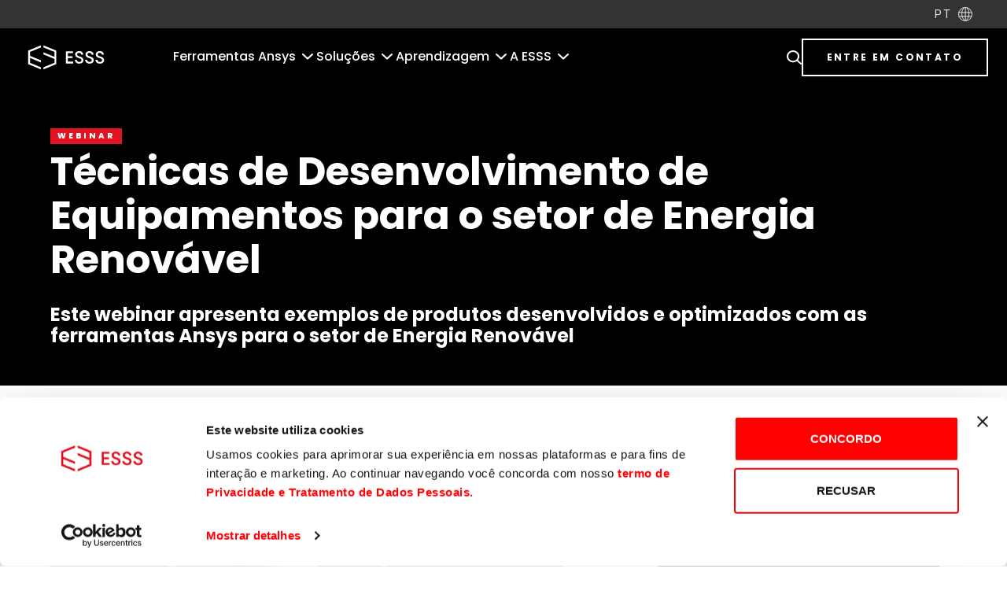

--- FILE ---
content_type: text/html; charset=UTF-8
request_url: https://www.esss.com/biblioteca-tecnica/webinar-tecnicas-de-desenvolvimento-de-equipamentos-para-o-setor-de-energia-renovavel/
body_size: 107975
content:
<!doctype html><html lang="pt-BR" class="no-js"><head><meta charset="UTF-8"><link rel="preconnect" href="https://fonts.gstatic.com/" crossorigin /><title>
Técnicas de desenvolvimento de equipamentos para o setor de energia renovável - ESSS</title><meta name="google-site-verification" content="zWdIUSPnlD3YwO11oYXJBOkQi8az6OHi6Qs64oemMMQ" /><meta name="google-site-verification" content="VDulAx1brTVfvykO_teFQXVwTuTDL-LY6mH8NMGTJ98" /><meta http-equiv="X-UA-Compatible" content="IE=edge,chrome=1"><meta name="viewport" content="width=device-width,initial-scale=1.0,user-scalable=0"><link href="https://storage.googleapis.com/site.esss.co/027e6912-esss_l_c_rgb.svg" rel="icon" type="image/x-icon"/> <script src="https://ajax.googleapis.com/ajax/libs/jquery/2.1.3/jquery.min.js" type="text/javascript"></script>  <script type="text/javascript" data-cookieconsent="ignore" src="[data-uri]" defer></script> <meta name='robots' content='index, follow, max-image-preview:large, max-snippet:-1, max-video-preview:-1' /><link rel="alternate" href="https://www.esss.com/biblioteca-tecnica/webinar-tecnicas-de-desenvolvimento-de-equipamentos-para-o-setor-de-energia-renovavel/" hreflang="pt" /><link rel="alternate" href="https://www.esss.com/es/biblioteca-tecnica/webinar-practicas-de-diseno-de-equipamiento-para-energias-renovables/" hreflang="es" /> <script data-cfasync="false" data-pagespeed-no-defer>var gtm4wp_datalayer_name = "dataLayer";
	var dataLayer = dataLayer || [];

	const gtm4wp_scrollerscript_debugmode         = false;
	const gtm4wp_scrollerscript_callbacktime      = 100;
	const gtm4wp_scrollerscript_readerlocation    = 150;
	const gtm4wp_scrollerscript_contentelementid  = "content";
	const gtm4wp_scrollerscript_scannertime       = 60;</script> <meta name="description" content="Este webinar apresenta exemplos de produtos desenvolvidos e optimizados com as ferramentas Ansys para o setor de Energia Renovável" /><link rel="canonical" href="https://www.esss.com/biblioteca-tecnica/webinar-tecnicas-de-desenvolvimento-de-equipamentos-para-o-setor-de-energia-renovavel/" /><meta property="og:locale" content="pt_BR" /><meta property="og:locale:alternate" content="es_ES" /><meta property="og:type" content="article" /><meta property="og:title" content="Técnicas de desenvolvimento de equipamentos para o setor de energia renovável" /><meta property="og:description" content="Este webinar apresenta exemplos de produtos desenvolvidos e optimizados com as ferramentas Ansys para o setor de Energia Renovável" /><meta property="og:url" content="https://www.esss.com/biblioteca-tecnica/webinar-tecnicas-de-desenvolvimento-de-equipamentos-para-o-setor-de-energia-renovavel/" /><meta property="og:site_name" content="ESSS" /><meta property="article:modified_time" content="2025-12-05T17:02:46+00:00" /><meta property="og:image" content="https://storage.googleapis.com/site.esss.co/40446c66-share-webinar-tecnicas-de-desenvolvimento-de-equipamentos-para-o-setor-de-energia-renovavel.jpg" /><meta property="og:image:width" content="1200" /><meta property="og:image:height" content="628" /><meta property="og:image:type" content="image/jpeg" /><meta name="twitter:card" content="summary_large_image" /><meta name="twitter:label1" content="Est. tempo de leitura" /><meta name="twitter:data1" content="3 minutos" /> <script type="application/ld+json" class="yoast-schema-graph">{"@context":"https://schema.org","@graph":[{"@type":"WebPage","@id":"https://www.esss.com/biblioteca-tecnica/webinar-tecnicas-de-desenvolvimento-de-equipamentos-para-o-setor-de-energia-renovavel/","url":"https://www.esss.com/biblioteca-tecnica/webinar-tecnicas-de-desenvolvimento-de-equipamentos-para-o-setor-de-energia-renovavel/","name":"Técnicas de desenvolvimento de equipamentos para o setor de energia renovável - ESSS","isPartOf":{"@id":"https://www.esss.com/#website"},"datePublished":"2016-09-21T03:00:00+00:00","dateModified":"2025-12-05T17:02:46+00:00","description":"Este webinar apresenta exemplos de produtos desenvolvidos e optimizados com as ferramentas Ansys para o setor de Energia Renovável","breadcrumb":{"@id":"https://www.esss.com/biblioteca-tecnica/webinar-tecnicas-de-desenvolvimento-de-equipamentos-para-o-setor-de-energia-renovavel/#breadcrumb"},"inLanguage":"pt-BR","potentialAction":[{"@type":"ReadAction","target":["https://www.esss.com/biblioteca-tecnica/webinar-tecnicas-de-desenvolvimento-de-equipamentos-para-o-setor-de-energia-renovavel/"]}]},{"@type":"BreadcrumbList","@id":"https://www.esss.com/biblioteca-tecnica/webinar-tecnicas-de-desenvolvimento-de-equipamentos-para-o-setor-de-energia-renovavel/#breadcrumb","itemListElement":[{"@type":"ListItem","position":1,"name":"Início","item":"https://www.esss.com/"},{"@type":"ListItem","position":2,"name":"Conteudos","item":"https://www.esss.com/biblioteca-tecnica/"},{"@type":"ListItem","position":3,"name":"Técnicas de desenvolvimento de equipamentos para o setor de energia renovável"}]},{"@type":"WebSite","@id":"https://www.esss.com/#website","url":"https://www.esss.com/","name":"ESSS","description":"Plataforma de conteúdo ESSS","potentialAction":[{"@type":"SearchAction","target":{"@type":"EntryPoint","urlTemplate":"https://www.esss.com/?s={search_term_string}"},"query-input":{"@type":"PropertyValueSpecification","valueRequired":true,"valueName":"search_term_string"}}],"inLanguage":"pt-BR"}]}</script> <link rel='dns-prefetch' href='//www.esss.com' /><link rel='dns-prefetch' href='//storage.googleapis.com' /><link rel='dns-prefetch' href='//ajax.googleapis.com' /><link rel='dns-prefetch' href='//fonts.googleapis.com' /> <script src="[data-uri]" defer></script><script data-optimized="1" src="https://www.esss.com/wp-content/plugins/litespeed-cache/assets/js/webfontloader.min.js" defer></script><link data-optimized="2" rel="stylesheet" href="https://www.esss.com/wp-content/litespeed/css/02c5db8207da2935484813df5bfc2a51.css?ver=06a57" /> <script data-optimized="1" type="text/javascript" src="https://www.esss.com/wp-content/litespeed/js/7870c28d533176eaff12e1742ca9e235.js?ver=7de17" id="gtm4wp-scroll-tracking-js" defer data-deferred="1"></script> <script type="text/javascript" src="https://ajax.googleapis.com/ajax/libs/jquery/3.7.1/jquery.min.js?ver=3.7.1" id="jquery-js"></script> <link rel="https://api.w.org/" href="https://www.esss.com/wp-json/" /><link rel="alternate" title="oEmbed (JSON)" type="application/json+oembed" href="https://www.esss.com/wp-json/oembed/1.0/embed?url=https%3A%2F%2Fwww.esss.com%2Fbiblioteca-tecnica%2Fwebinar-tecnicas-de-desenvolvimento-de-equipamentos-para-o-setor-de-energia-renovavel%2F" /><link rel="alternate" title="oEmbed (XML)" type="text/xml+oembed" href="https://www.esss.com/wp-json/oembed/1.0/embed?url=https%3A%2F%2Fwww.esss.com%2Fbiblioteca-tecnica%2Fwebinar-tecnicas-de-desenvolvimento-de-equipamentos-para-o-setor-de-energia-renovavel%2F&#038;format=xml" /> <script type="text/javascript" src="[data-uri]" defer></script> 
 <script data-cfasync="false" data-pagespeed-no-defer type="text/javascript">var dataLayer_content = {"pageTitle":"Técnicas de desenvolvimento de equipamentos para o setor de energia renovável - ESSS","pagePostType":"conteudo","pagePostType2":"single-conteudo","pagePostAuthorID":1,"pagePostAuthor":"ESSS","pagePostDate":"21 de setembro de 2016","pagePostDateYear":2016,"pagePostDateMonth":9,"pagePostDateDay":21,"pagePostDateDayName":"quarta-feira","pagePostDateHour":0,"pagePostDateMinute":0,"pagePostDateIso":"2016-09-21T00:00:00-03:00","pagePostDateUnix":1474416000,"postCountOnPage":1,"postCountTotal":1,"postID":6864};
	dataLayer.push( dataLayer_content );</script> <script data-cfasync="false" data-pagespeed-no-defer type="text/javascript">(function(w,d,s,l,i){w[l]=w[l]||[];w[l].push({'gtm.start':
new Date().getTime(),event:'gtm.js'});var f=d.getElementsByTagName(s)[0],
j=d.createElement(s),dl=l!='dataLayer'?'&l='+l:'';j.async=true;j.src=
'//www.googletagmanager.com/gtm.js?id='+i+dl;f.parentNode.insertBefore(j,f);
})(window,document,'script','dataLayer','GTM-K3XHW4L');</script> <link rel="icon" href="https://storage.googleapis.com/site.esss.co/366852d8-cropped-9b919f99-img-profile-32x32.png" sizes="32x32" /><link rel="icon" href="https://storage.googleapis.com/site.esss.co/366852d8-cropped-9b919f99-img-profile-192x192.png" sizes="192x192" /><link rel="apple-touch-icon" href="https://storage.googleapis.com/site.esss.co/366852d8-cropped-9b919f99-img-profile-180x180.png" /><meta name="msapplication-TileImage" content="https://storage.googleapis.com/site.esss.co/366852d8-cropped-9b919f99-img-profile-270x270.png" /></head><body class="wp-singular conteudo-template-default single single-conteudo postid-6864 wp-theme-h5 wp-child-theme-h5-child-esss webinar-tecnicas-de-desenvolvimento-de-equipamentos-para-o-setor-de-energia-renovavel"><header style="height: 0;"><section id="band-top" class="hidden-xs hidden-sm"><div class="box-language" style='display:none'>
<span class="esss-menu-languages">
<span class="esss-menu-selected-language" style="text-transform: uppercase;">
PT				</span>
<span>
<img id="language-icon" src="https://storage.googleapis.com/site.esss.co/d210ae11-globo.svg" alt="Imagem de uma seta para ativar DropDown de Idiomas" width="18" height="18" />
</span>
</span><div id="esss-menu-languages"><div class="box-relative"><div class="esss-menu-languages-options"><ul><li class="lang-item lang-item-13 lang-item-pt current-lang lang-item-first"><a  lang="pt-BR" hreflang="pt-BR" href="https://www.esss.com/biblioteca-tecnica/webinar-tecnicas-de-desenvolvimento-de-equipamentos-para-o-setor-de-energia-renovavel/">PT</a></li><li class="lang-item lang-item-16 lang-item-en no-translation"><a  lang="en-US" hreflang="en-US" href="https://www.esss.com/en/">EN</a></li><li class="lang-item lang-item-38 lang-item-es"><a  lang="es-ES" hreflang="es-ES" href="https://www.esss.com/es/biblioteca-tecnica/webinar-practicas-de-diseno-de-equipamiento-para-energias-renovables/">ES</a></li><li class="lang-item lang-item-13277 lang-item-it no-translation"><a  lang="it-IT" hreflang="it-IT" href="https://www.esss.com/it/">IT</a></li></ul></div></div></div></div></section>
<input type="checkbox" name="tg-menu" id="tg-menu"><nav id="esss-nav" class="on" style='display:none'><div class="bg-menu"><div class="group-menu">
<input type="checkbox" id="btn-ck-s"><div class="d-box-search"  style='display:none'><form role="search" action="https://www.esss.com/" method="get" id="searchform"><div class="form field"><div class="f-row">
<button class="cta btn-search-form"><figure class="form-btn-search">
<svg xmlns="http://www.w3.org/2000/svg" id="search" width="18.899" height="18.899" viewBox="0 0 18.899 18.899">
<path id="search-2" data-name="search" d="M18.319,14.433a8,8,0,1,0-1.412,1.412l.042.045,4.243,4.243a1,1,0,0,0,1.414-1.414l-4.243-4.243Zm-2.076-9.15a6,6,0,1,1-8.485,0A6,6,0,0,1,16.243,5.283Z" transform="translate(-4 -1.525)" fill-rule="evenodd"/>
</svg></figure>
</button>
<input id="input-search" class="input" name="s" id="s" placeholder="Search">
<label class="close-search tootle-search" for="btn-ck-s"><figure>
<svg xmlns="http://www.w3.org/2000/svg" id="close" width="14.964" height="14.964" viewBox="0 0 14.964 14.964">
<path id="close-2" data-name="close" d="M6.225,4.811A1,1,0,0,0,4.811,6.225L10.586,12,4.811,17.775a1,1,0,0,0,1.414,1.414L12,13.414l5.775,5.775a1,1,0,0,0,1.414-1.414L13.414,12l5.775-5.775a1,1,0,0,0-1.414-1.414L12,10.586Z" transform="translate(-4.518 -4.518)"/>
</svg></figure>
</label></div></div></form></div><div class="left">
<a class="logo" href="https://www.esss.com/">
<img class="color" width="130" src="https://storage.googleapis.com/site.esss.co/027e6912-esss_l_c_rgb.svg" alt="Logo da ESSS"/>
<img class="white" width="130" src="https://storage.googleapis.com/site.esss.co/0d67671d-esss_l_w_rgb.svg" alt="Logo da ESSS"/>
</a><ul class="menu n-1"><li class="in-1">
<input type="radio" name="n1" id="btn-ck-d-3" class="r-n1" />
<label onclick='toogleMenu("btn-ck-d-3")' class="l-n1"><p class="label-n1">
Ferramentas Ansys
<i class="fas fa-angle-right">
<svg xmlns="http://www.w3.org/2000/svg" xmlns:xlink="http://www.w3.org/1999/xlink" version="1.1" id="Layer_1" x="0px" y="0px" viewBox="0 0 16 10" style="enable-background: new 0 0 16 10;" xml:space="preserve">
<path class="st0" d="M0.3,0.8L0.3,0.8C0.8,0.4,1.5,0.3,2,0.8l6,5.5l6-5.5c0.5-0.4,1.2-0.4,1.7,0.1l0,0c0.4,0.5,0.4,1.2-0.1,1.7 L8,9.5l-7.6-7C-0.1,2.1-0.1,1.3,0.3,0.8z"></path>
</svg>
</i></p>
</label><div class="n-2"><div class="card-n-2"><div class="box-menu-left"><ul><li class="line-bottom">
<input type="radio" name="n2-3" id="btn-ck-3-0" checked class="toogle-submenu" /><p class="label-n2">
<label class="tootle-search" for="btn-ck-3-0">
Ferramentas Ansys
<i class="fas fa-angle-right">
<svg
xmlns="http://www.w3.org/2000/svg"
xmlns:xlink="http://www.w3.org/1999/xlink"
version="1.1"
id="Layer_1"
x="0px"
y="0px"
viewBox="0 0 16 10"
style="enable-background: new 0 0 16 10;"
xml:space="preserve"
>
<path class="st0" d="M0.3,0.8L0.3,0.8C0.8,0.4,1.5,0.3,2,0.8l6,5.5l6-5.5c0.5-0.4,1.2-0.4,1.7,0.1l0,0c0.4,0.5,0.4,1.2-0.1,1.7 L8,9.5l-7.6-7C-0.1,2.1-0.1,1.3,0.3,0.8z"></path>
</svg>
</i>
</label>
<label class="card-text">Softwares usados por empresas líderes de mercado, abrangendo uma gama completa de físicas e acesso a praticamente qualquer campo da simulação de engenharia. </label></p><div class="container-n-3"><div class="n-3"><div class="card">
<a href="https://www.esss.com/ansys/ansys-mechanical/">
<img data-lazyloaded="1" src="[data-uri]" data-src="https://storage.googleapis.com/site.esss.co/d20aa009-icn-ansys-structure.svg" alt="" data-srcset="" /><noscript><img src="https://storage.googleapis.com/site.esss.co/d20aa009-icn-ansys-structure.svg" alt="" srcset="" /></noscript><div class="text-box"><p class="title">Ansys Mechanical</p><p class="subtitle">Faça simulação estruturais, térmicas, acústicas, transitórias e não lineares.</p></div>
</a></div><div class="card">
<a href="https://www.esss.com/ansys/ansys-ls-dyna-analise-explicita/">
<img data-lazyloaded="1" src="[data-uri]" data-src="https://storage.googleapis.com/site.esss.co/d20aa009-icn-ansys-structure.svg" alt="" data-srcset="" /><noscript><img src="https://storage.googleapis.com/site.esss.co/d20aa009-icn-ansys-structure.svg" alt="" srcset="" /></noscript><div class="text-box"><p class="title">Ansys LS-DYNA</p><p class="subtitle">Aplique a ferramenta de simulação explícita mais utilizada no mundo.</p></div>
</a></div><div class="card">
<a href="https://www.esss.com/ansys/ansys-discovery/">
<img data-lazyloaded="1" src="[data-uri]" data-src="https://storage.googleapis.com/site.esss.co/c05391e3-icn-ansys-3d-design.svg" alt="" data-srcset="" /><noscript><img src="https://storage.googleapis.com/site.esss.co/c05391e3-icn-ansys-3d-design.svg" alt="" srcset="" /></noscript><div class="text-box"><p class="title">Ansys Discovery</p><p class="subtitle">Refine e ajuste projetos em tempo real, com resultados na hora.</p></div>
</a></div><div class="card">
<a href="https://www.esss.com/ansys/ansys-fluent-cfd/">
<img data-lazyloaded="1" src="[data-uri]" data-src="https://storage.googleapis.com/site.esss.co/4d0d8493-icn-ansys-fluids.svg" alt="" data-srcset="" /><noscript><img src="https://storage.googleapis.com/site.esss.co/4d0d8493-icn-ansys-fluids.svg" alt="" srcset="" /></noscript><div class="text-box"><p class="title">Ansys Fluent</p><p class="subtitle">Faça simulação de fluidos com precisão e recursos avançados de modelagem.</p></div>
</a></div><div class="card">
<a href="https://www.esss.com/ansys/ansys-cfx-turbomaquinas/">
<img data-lazyloaded="1" src="[data-uri]" data-src="https://storage.googleapis.com/site.esss.co/4d0d8493-icn-ansys-fluids.svg" alt="" data-srcset="" /><noscript><img src="https://storage.googleapis.com/site.esss.co/4d0d8493-icn-ansys-fluids.svg" alt="" srcset="" /></noscript><div class="text-box"><p class="title">Ansys CFX</p><p class="subtitle">Reduza o tempo de desenvolvimento com a simulação CFD para turbomáquinas.</p></div>
</a></div><div class="card">
<a href="https://www.esss.com/ansys/ansys-rocky/">
<img data-lazyloaded="1" src="[data-uri]" data-src="https://storage.googleapis.com/site.esss.co/4d0d8493-icn-ansys-fluids.svg" alt="" data-srcset="" /><noscript><img src="https://storage.googleapis.com/site.esss.co/4d0d8493-icn-ansys-fluids.svg" alt="" srcset="" /></noscript><div class="text-box"><p class="title">Ansys Rocky</p><p class="subtitle">Aplique a simulação com realismo considerando a forma e o tamanho de partículas.</p></div>
</a></div><div class="card">
<a href="https://www.esss.com/ansys/ansys-hfss-simulador-eletromagnetico/">
<img data-lazyloaded="1" src="[data-uri]" data-src="https://storage.googleapis.com/site.esss.co/b40ce273-icn-ansys-eletromagnetics.svg" alt="" data-srcset="" /><noscript><img src="https://storage.googleapis.com/site.esss.co/b40ce273-icn-ansys-eletromagnetics.svg" alt="" srcset="" /></noscript><div class="text-box"><p class="title">Ansys HFSS</p><p class="subtitle">Simule fenômenos eletromagnéticos de alta frequência em dispositivos e sistemas.</p></div>
</a></div><div class="card">
<a href="https://www.esss.com/ansys/ansys-maxwell/">
<img data-lazyloaded="1" src="[data-uri]" data-src="https://storage.googleapis.com/site.esss.co/b40ce273-icn-ansys-eletromagnetics.svg" alt="" data-srcset="" /><noscript><img src="https://storage.googleapis.com/site.esss.co/b40ce273-icn-ansys-eletromagnetics.svg" alt="" srcset="" /></noscript><div class="text-box"><p class="title">Ansys Maxwell</p><p class="subtitle">Faça simulações de baixa frequência em dispositivos eletromagnéticos.</p></div>
</a></div><div class="card geral">
<a href="https://www.esss.com/ansys/softwares-ansys-produtos/">
<img data-lazyloaded="1" src="[data-uri]" data-src="https://storage.googleapis.com/site.esss.co/30291b6f-icn-ansys-produtos-logo.svg" alt="" data-srcset="" /><noscript><img src="https://storage.googleapis.com/site.esss.co/30291b6f-icn-ansys-produtos-logo.svg" alt="" srcset="" /></noscript><div class="text-box"><p class="title">Portfolio Ansys</p><p class="subtitle">Conheça os softwares de simulação mais utilizados nas indústrias e universidades.</p></div>
</a></div>
<label for="btn-ck--1" class="d-close"><img data-lazyloaded="1" src="[data-uri]" data-src="https://storage.googleapis.com/site.esss.co/2d568271-close.svg" alt="Close" data-srcset="" /><noscript><img src="https://storage.googleapis.com/site.esss.co/2d568271-close.svg" alt="Close" srcset="" /></noscript></label>
<input type="radio" name="n1" id="btn-ck--1" class="r-n1" /></div></div></li></ul></div></div></div></li><li class="in-1">
<input type="radio" name="n1" id="btn-ck-d-0" class="r-n1" />
<label onclick='toogleMenu("btn-ck-d-0")' class="l-n1"><p class="label-n1">
Soluções
<i class="fas fa-angle-right">
<svg xmlns="http://www.w3.org/2000/svg" xmlns:xlink="http://www.w3.org/1999/xlink" version="1.1" id="Layer_1" x="0px" y="0px" viewBox="0 0 16 10" style="enable-background: new 0 0 16 10;" xml:space="preserve">
<path class="st0" d="M0.3,0.8L0.3,0.8C0.8,0.4,1.5,0.3,2,0.8l6,5.5l6-5.5c0.5-0.4,1.2-0.4,1.7,0.1l0,0c0.4,0.5,0.4,1.2-0.1,1.7 L8,9.5l-7.6-7C-0.1,2.1-0.1,1.3,0.3,0.8z"></path>
</svg>
</i></p>
</label><div class="n-2"><div class="card-n-2"><div class="box-menu-left"><ul><li class="line-bottom">
<input type="radio" name="n2-0" id="btn-ck-0-1" checked="" class="toogle-submenu" /><p class="label-n2">
<label class="tootle-search" for="btn-ck-0-1">
Produtos &amp; serviços
<i class="fas fa-angle-right">
<svg
xmlns="http://www.w3.org/2000/svg"
xmlns:xlink="http://www.w3.org/1999/xlink"
version="1.1"
id="Layer_1"
x="0px"
y="0px"
viewBox="0 0 16 10"
style="enable-background: new 0 0 16 10;"
xml:space="preserve"
>
<path class="st0" d="M0.3,0.8L0.3,0.8C0.8,0.4,1.5,0.3,2,0.8l6,5.5l6-5.5c0.5-0.4,1.2-0.4,1.7,0.1l0,0c0.4,0.5,0.4,1.2-0.1,1.7 L8,9.5l-7.6-7C-0.1,2.1-0.1,1.3,0.3,0.8z"></path>
</svg>
</i>
</label>
<label class="card-text">Parceria tecnológica para entender e resolver seus desafios de engenharia, diminuindo custos de projeto, de produção e o tempo para atingir o mercado. </label></p><div class="container-n-3"><div class="n-3"><div class="card">
<a href="https://www.esss.com/ansys/">
<img data-lazyloaded="1" src="[data-uri]" data-src="https://storage.googleapis.com/site.esss.co/29cf5cec-icn-ansys-logo.svg" alt="" data-srcset="" /><noscript><img src="https://storage.googleapis.com/site.esss.co/29cf5cec-icn-ansys-logo.svg" alt="" srcset="" /></noscript><div class="text-box"><p class="title">Ansys</p><p class="subtitle">O poder preditivo das ferramentas de simulação número 1 no mundo.</p></div>
</a></div><div class="card">
<a href="https://www.esss.com/energia-oleo-gas/">
<img data-lazyloaded="1" src="[data-uri]" data-src="https://storage.googleapis.com/site.esss.co/69dbd4b5-icn-oil-gas.svg" alt="" data-srcset="" /><noscript><img src="https://storage.googleapis.com/site.esss.co/69dbd4b5-icn-oil-gas.svg" alt="" srcset="" /></noscript><div class="text-box"><p class="title">ESSS O&amp;G</p><p class="subtitle">Adote processos eficientes, limpos e seguros para energia, óleo e gás.</p></div>
</a></div><div class="card">
<a href="https://www.esss.com/ansys-cloud/">
<img data-lazyloaded="1" src="[data-uri]" data-src="https://storage.googleapis.com/site.esss.co/1bc09b5e-icn-ansys-cloud.svg" alt="" data-srcset="" /><noscript><img src="https://storage.googleapis.com/site.esss.co/1bc09b5e-icn-ansys-cloud.svg" alt="" srcset="" /></noscript><div class="text-box"><p class="title">Ansys Cloud e HPC</p><p class="subtitle">Simulação na nuvem para economia de tempo e de recursos computacionais.</p></div>
</a></div>
<label for="btn-ck--1" class="d-close"><img data-lazyloaded="1" src="[data-uri]" data-src="https://storage.googleapis.com/site.esss.co/2d568271-close.svg" alt="Close" data-srcset="" /><noscript><img src="https://storage.googleapis.com/site.esss.co/2d568271-close.svg" alt="Close" srcset="" /></noscript></label>
<input type="radio" name="n1" id="btn-ck--1" class="r-n1" /></div></div></li><li class="line-bottom">
<input type="radio" name="n2-0" id="btn-ck-0-0" class="toogle-submenu" /><p class="label-n2">
<label class="tootle-search" for="btn-ck-0-0">
Soluções para indústria
<i class="fas fa-angle-right">
<svg
xmlns="http://www.w3.org/2000/svg"
xmlns:xlink="http://www.w3.org/1999/xlink"
version="1.1"
id="Layer_1"
x="0px"
y="0px"
viewBox="0 0 16 10"
style="enable-background: new 0 0 16 10;"
xml:space="preserve"
>
<path class="st0" d="M0.3,0.8L0.3,0.8C0.8,0.4,1.5,0.3,2,0.8l6,5.5l6-5.5c0.5-0.4,1.2-0.4,1.7,0.1l0,0c0.4,0.5,0.4,1.2-0.1,1.7 L8,9.5l-7.6-7C-0.1,2.1-0.1,1.3,0.3,0.8z"></path>
</svg>
</i>
</label>
<label class="card-text">Nossa simulação computacional orienta projetos e ajuda empresas de todos os tamanhos e segmentos a vencer desafios de engenharia. </label></p><div class="container-n-3"><div class="n-3"><div class="card">
<a href="https://www.esss.com/industria-aeroespacial-defesa/">
<img data-lazyloaded="1" src="[data-uri]" data-src="https://storage.googleapis.com/site.esss.co/2f8477e3-icn-aerospace.svg" alt="" data-srcset="" /><noscript><img src="https://storage.googleapis.com/site.esss.co/2f8477e3-icn-aerospace.svg" alt="" srcset="" /></noscript><div class="text-box"><p class="title">Aeroespacial e defesa</p><p class="subtitle">Reduza custos com confiabilidade e use recursos com eficiência.</p></div>
</a></div><div class="card">
<a href="https://www.esss.com/industria-agro/">
<img data-lazyloaded="1" src="[data-uri]" data-src="https://storage.googleapis.com/site.esss.co/198d16ee-icn-agro.svg" alt="" data-srcset="" /><noscript><img src="https://storage.googleapis.com/site.esss.co/198d16ee-icn-agro.svg" alt="" srcset="" /></noscript><div class="text-box"><p class="title">Agroindústria</p><p class="subtitle">Transforme o modo de plantar, colher, processar e transportar alimentos.</p></div>
</a></div><div class="card">
<a href="https://www.esss.com/industria-automotiva/">
<img data-lazyloaded="1" src="[data-uri]" data-src="https://storage.googleapis.com/site.esss.co/0382b2d5-icn-automotive.svg" alt="" data-srcset="" /><noscript><img src="https://storage.googleapis.com/site.esss.co/0382b2d5-icn-automotive.svg" alt="" srcset="" /></noscript><div class="text-box"><p class="title">Automotiva</p><p class="subtitle">Entre na nova era de projetos com testes virtuais em toda a cadeia.</p></div>
</a></div><div class="card">
<a href="https://www.esss.com/industria-eletrodomesticos/">
<img data-lazyloaded="1" src="[data-uri]" data-src="https://storage.googleapis.com/site.esss.co/4ace01f8-icn-appliance.svg" alt="" data-srcset="" /><noscript><img src="https://storage.googleapis.com/site.esss.co/4ace01f8-icn-appliance.svg" alt="" srcset="" /></noscript><div class="text-box"><p class="title">Eletrodomésticos</p><p class="subtitle">Diminua custos de projeto, produção e tempo para atingir o mercado.</p></div>
</a></div><div class="card">
<a href="https://www.esss.com/industria-eletronicos/">
<img data-lazyloaded="1" src="[data-uri]" data-src="https://storage.googleapis.com/site.esss.co/e71ffb9f-icn-electronics.svg" alt="" data-srcset="" /><noscript><img src="https://storage.googleapis.com/site.esss.co/e71ffb9f-icn-electronics.svg" alt="" srcset="" /></noscript><div class="text-box"><p class="title">Eletrônicos</p><p class="subtitle">Desperte a inovação para criar hoje os produtos do amanhã.</p></div>
</a></div><div class="card">
<a href="https://www.esss.com/industria-energia/">
<img data-lazyloaded="1" src="[data-uri]" data-src="https://storage.googleapis.com/site.esss.co/1efbbd52-icn-energy.svg" alt="" data-srcset="" /><noscript><img src="https://storage.googleapis.com/site.esss.co/1efbbd52-icn-energy.svg" alt="" srcset="" /></noscript><div class="text-box"><p class="title">Energia</p><p class="subtitle">Adote processos eficientes, limpos e seguros para energia, óleo e gás.</p></div>
</a></div><div class="card">
<a href="https://www.esss.com/industria-equipamentos-industriais/">
<img data-lazyloaded="1" src="[data-uri]" data-src="https://storage.googleapis.com/site.esss.co/663c4dba-icn-industrial.svg" alt="" data-srcset="" /><noscript><img src="https://storage.googleapis.com/site.esss.co/663c4dba-icn-industrial.svg" alt="" srcset="" /></noscript><div class="text-box"><p class="title">Equipamentos Industriais</p><p class="subtitle">Maximize a performance e preveja comportamentos com IoT e digital twins.</p></div>
</a></div><div class="card">
<a href="https://www.esss.com/industria-metais-mineracao/">
<img data-lazyloaded="1" src="[data-uri]" data-src="https://storage.googleapis.com/site.esss.co/de70e5e0-icn-mining.svg" alt="" data-srcset="" /><noscript><img src="https://storage.googleapis.com/site.esss.co/de70e5e0-icn-mining.svg" alt="" srcset="" /></noscript><div class="text-box"><p class="title">Mineração e Siderurgia</p><p class="subtitle">Melhore equipamentos com mais previsibilidade e menos paradas.</p></div>
</a></div><div class="card">
<a href="https://www.esss.com/industria-materiais-processos-quimicos/">
<img data-lazyloaded="1" src="[data-uri]" data-src="https://storage.googleapis.com/site.esss.co/0a213187-icn-chemical-process.svg" alt="" data-srcset="" /><noscript><img src="https://storage.googleapis.com/site.esss.co/0a213187-icn-chemical-process.svg" alt="" srcset="" /></noscript><div class="text-box"><p class="title">Processos químicos</p><p class="subtitle">Reduza custos com materiais e otimize a eficiência de equipamentos.</p></div>
</a></div>
<label for="btn-ck--1" class="d-close"><img data-lazyloaded="1" src="[data-uri]" data-src="https://storage.googleapis.com/site.esss.co/2d568271-close.svg" alt="Close" data-srcset="" /><noscript><img src="https://storage.googleapis.com/site.esss.co/2d568271-close.svg" alt="Close" srcset="" /></noscript></label>
<input type="radio" name="n1" id="btn-ck--1" class="r-n1" /></div></div></li><li class="line-bottom">
<input type="radio" name="n2-0" id="btn-ck-0-2" class="toogle-submenu" /><p class="label-n2">
<label class="tootle-search" for="btn-ck-0-2">
Físicas e Aplicações
<i class="fas fa-angle-right">
<svg
xmlns="http://www.w3.org/2000/svg"
xmlns:xlink="http://www.w3.org/1999/xlink"
version="1.1"
id="Layer_1"
x="0px"
y="0px"
viewBox="0 0 16 10"
style="enable-background: new 0 0 16 10;"
xml:space="preserve"
>
<path class="st0" d="M0.3,0.8L0.3,0.8C0.8,0.4,1.5,0.3,2,0.8l6,5.5l6-5.5c0.5-0.4,1.2-0.4,1.7,0.1l0,0c0.4,0.5,0.4,1.2-0.1,1.7 L8,9.5l-7.6-7C-0.1,2.1-0.1,1.3,0.3,0.8z"></path>
</svg>
</i>
</label>
<label class="card-text">Ajudamos engenheiros a tomarem decisões melhores e com mais rapidez por meio da simulação de diversas físicas e aplicações, do projeto até produtos em operação.</label></p><div class="container-n-3"><div class="n-3"><div class="card">
<a href="https://www.esss.com/simulacao-fluidodinamica-cfd/">
<img data-lazyloaded="1" src="[data-uri]" data-src="https://storage.googleapis.com/site.esss.co/3daa0016-icn-fluids.svg" alt="" data-srcset="" /><noscript><img src="https://storage.googleapis.com/site.esss.co/3daa0016-icn-fluids.svg" alt="" srcset="" /></noscript><div class="text-box"><p class="title">Simulação fluidodinâmica (CFD)</p><p class="subtitle">Reduza o tempo e os esforços de desenvolvimento com simulações precisas.</p></div>
</a></div><div class="card">
<a href="https://www.esss.com/simulacao-analise-estrutural-fea/">
<img data-lazyloaded="1" src="[data-uri]" data-src="https://storage.googleapis.com/site.esss.co/6904ecc5-icn-estrutural.svg" alt="" data-srcset="" /><noscript><img src="https://storage.googleapis.com/site.esss.co/6904ecc5-icn-estrutural.svg" alt="" srcset="" /></noscript><div class="text-box"><p class="title">Simulação estrutural (FEA)</p><p class="subtitle">Resolva problemas de engenharia estrutural em múltiplos cenários de projeto.</p></div>
</a></div><div class="card">
<a href="https://www.esss.com/simulacao-eletromagnetica/">
<img data-lazyloaded="1" src="[data-uri]" data-src="https://storage.googleapis.com/site.esss.co/5f8a27c0-icn-eletromag.svg" alt="" data-srcset="" /><noscript><img src="https://storage.googleapis.com/site.esss.co/5f8a27c0-icn-eletromag.svg" alt="" srcset="" /></noscript><div class="text-box"><p class="title">Simulação eletromagnética</p><p class="subtitle">Crie produtos eletrônicos e elétricos com rapidez e economia de recursos.<br></p></div>
</a></div><div class="card">
<a href="https://www.esss.com/simulacao-particulas-elementos-discretos-dem/">
<img data-lazyloaded="1" src="[data-uri]" data-src="https://storage.googleapis.com/site.esss.co/7e375b3f-icn-dem.svg" alt="" data-srcset="" /><noscript><img src="https://storage.googleapis.com/site.esss.co/7e375b3f-icn-dem.svg" alt="" srcset="" /></noscript><div class="text-box"><p class="title">Simulação de partículas (DEM)</p><p class="subtitle">Simule partículas individuais e materiais a granel em escala real.</p></div>
</a></div>
<label for="btn-ck--1" class="d-close"><img data-lazyloaded="1" src="[data-uri]" data-src="https://storage.googleapis.com/site.esss.co/2d568271-close.svg" alt="Close" data-srcset="" /><noscript><img src="https://storage.googleapis.com/site.esss.co/2d568271-close.svg" alt="Close" srcset="" /></noscript></label>
<input type="radio" name="n1" id="btn-ck--1" class="r-n1" /></div></div></li></ul></div></div></div></li><li class="in-1">
<input type="radio" name="n1" id="btn-ck-d-1" class="r-n1" />
<label onclick='toogleMenu("btn-ck-d-1")' class="l-n1"><p class="label-n1">
Aprendizagem
<i class="fas fa-angle-right">
<svg xmlns="http://www.w3.org/2000/svg" xmlns:xlink="http://www.w3.org/1999/xlink" version="1.1" id="Layer_1" x="0px" y="0px" viewBox="0 0 16 10" style="enable-background: new 0 0 16 10;" xml:space="preserve">
<path class="st0" d="M0.3,0.8L0.3,0.8C0.8,0.4,1.5,0.3,2,0.8l6,5.5l6-5.5c0.5-0.4,1.2-0.4,1.7,0.1l0,0c0.4,0.5,0.4,1.2-0.1,1.7 L8,9.5l-7.6-7C-0.1,2.1-0.1,1.3,0.3,0.8z"></path>
</svg>
</i></p>
</label><div class="n-2"><div class="card-n-2"><div class="box-menu-left"><ul><li class="line-bottom">
<input type="radio" name="n2-1" id="btn-ck-1-0" checked="" class="toogle-submenu" /><p class="label-n2">
<label class="tootle-search" for="btn-ck-1-0">
Instituto ESSS
<i class="fas fa-angle-right">
<svg
xmlns="http://www.w3.org/2000/svg"
xmlns:xlink="http://www.w3.org/1999/xlink"
version="1.1"
id="Layer_1"
x="0px"
y="0px"
viewBox="0 0 16 10"
style="enable-background: new 0 0 16 10;"
xml:space="preserve"
>
<path class="st0" d="M0.3,0.8L0.3,0.8C0.8,0.4,1.5,0.3,2,0.8l6,5.5l6-5.5c0.5-0.4,1.2-0.4,1.7,0.1l0,0c0.4,0.5,0.4,1.2-0.1,1.7 L8,9.5l-7.6-7C-0.1,2.1-0.1,1.3,0.3,0.8z"></path>
</svg>
</i>
</label>
<label class="card-text">Domine a simulação em cursos com certificados Ansys. </label></p><div class="container-n-3"><div class="n-3"><div class="card">
<a href="http://www.esss.co/iesss">
<img data-lazyloaded="1" src="[data-uri]" data-src="https://storage.googleapis.com/site.esss.co/98ed4e78-icn-iesss.svg" alt="" data-srcset="" /><noscript><img src="https://storage.googleapis.com/site.esss.co/98ed4e78-icn-iesss.svg" alt="" srcset="" /></noscript><div class="text-box"><p class="title">O iESSS</p><p class="subtitle">Domine a simulação em cursos com certificados Ansys</p></div>
</a></div><div class="card">
<a href="https://www.esss.com/iesss/especializacao/">
<img data-lazyloaded="1" src="[data-uri]" data-src="https://storage.googleapis.com/site.esss.co/e63d4360-icn-especializacao.svg" alt="" data-srcset="" /><noscript><img src="https://storage.googleapis.com/site.esss.co/e63d4360-icn-especializacao.svg" alt="" srcset="" /></noscript><div class="text-box"><p class="title">Especialização</p><p class="subtitle">Torne-se um especialista valorizado pelo mercado de engenharia.</p></div>
</a></div><div class="card">
<a href="https://www.esss.com/iesss/cursos-presenciais/">
<img data-lazyloaded="1" src="[data-uri]" data-src="https://storage.googleapis.com/site.esss.co/36b767d7-icn-curso-presencial.svg" alt="" data-srcset="" /><noscript><img src="https://storage.googleapis.com/site.esss.co/36b767d7-icn-curso-presencial.svg" alt="" srcset="" /></noscript><div class="text-box"><p class="title">Cursos presenciais</p><p class="subtitle">Conhecimento teórico e prático para dominar a simulação Ansys.</p></div>
</a></div><div class="card">
<a href="https://www.esss.com/iesss/cursos-online/">
<img data-lazyloaded="1" src="[data-uri]" data-src="https://storage.googleapis.com/site.esss.co/c52f51bb-icn-online-class.svg" alt="" data-srcset="" /><noscript><img src="https://storage.googleapis.com/site.esss.co/c52f51bb-icn-online-class.svg" alt="" srcset="" /></noscript><div class="text-box"><p class="title">Cursos online</p><p class="subtitle">Treinamentos práticos, dinâmicos e disponíveis 24 horas para você.</p></div>
</a></div><div class="card">
<a href="https://www.esss.com/iesss/freepass/">
<img data-lazyloaded="1" src="[data-uri]" data-src="https://storage.googleapis.com/site.esss.co/9ab2b374-icn-free-pass.svg" alt="" data-srcset="" /><noscript><img src="https://storage.googleapis.com/site.esss.co/9ab2b374-icn-free-pass.svg" alt="" srcset="" /></noscript><div class="text-box"><p class="title">Free Pass</p><p class="subtitle">Pacote de acesso ilimitado por 1 ano aos nossos cursos de simulação.</p></div>
</a></div><div class="card">
<a href="https://www.esss.com/iesss/treinamento-dedicado/">
<img data-lazyloaded="1" src="[data-uri]" data-src="https://storage.googleapis.com/site.esss.co/9e3d020c-icn-treinamento-dedicado.svg" alt="" data-srcset="" /><noscript><img src="https://storage.googleapis.com/site.esss.co/9e3d020c-icn-treinamento-dedicado.svg" alt="" srcset="" /></noscript><div class="text-box"><p class="title">Treinamento dedicado</p><p class="subtitle">Cursos sob medida para os projetos de simulação da sua empresa.</p></div>
</a></div>
<label for="btn-ck--1" class="d-close"><img data-lazyloaded="1" src="[data-uri]" data-src="https://storage.googleapis.com/site.esss.co/2d568271-close.svg" alt="Close" data-srcset="" /><noscript><img src="https://storage.googleapis.com/site.esss.co/2d568271-close.svg" alt="Close" srcset="" /></noscript></label>
<input type="radio" name="n1" id="btn-ck--1" class="r-n1" /></div></div></li><li class="line-bottom">
<input type="radio" name="n2-1" id="btn-ck-1-1" class="toogle-submenu" /><p class="label-n2">
<label class="tootle-search" for="btn-ck-1-1">
Estudantes e professores
<i class="fas fa-angle-right">
<svg
xmlns="http://www.w3.org/2000/svg"
xmlns:xlink="http://www.w3.org/1999/xlink"
version="1.1"
id="Layer_1"
x="0px"
y="0px"
viewBox="0 0 16 10"
style="enable-background: new 0 0 16 10;"
xml:space="preserve"
>
<path class="st0" d="M0.3,0.8L0.3,0.8C0.8,0.4,1.5,0.3,2,0.8l6,5.5l6-5.5c0.5-0.4,1.2-0.4,1.7,0.1l0,0c0.4,0.5,0.4,1.2-0.1,1.7 L8,9.5l-7.6-7C-0.1,2.1-0.1,1.3,0.3,0.8z"></path>
</svg>
</i>
</label>
<label class="card-text">Nossas ferramentas de ensino e pesquisa em simulação apoiam a formação dos engenheiros do futuro. </label></p><div class="container-n-3"><div class="n-3"><div class="card">
<a href="https://www.esss.com/academia/">
<img data-lazyloaded="1" src="[data-uri]" data-src="https://storage.googleapis.com/site.esss.co/7df3191e-icn-academia.svg" alt="" data-srcset="" /><noscript><img src="https://storage.googleapis.com/site.esss.co/7df3191e-icn-academia.svg" alt="" srcset="" /></noscript><div class="text-box"><p class="title">Academia</p><p class="subtitle">Parcerias que despertam sinergia entre a comunidade acadêmica e a indústria.</p></div>
</a></div><div class="card">
<a href="https://www.esss.com/academia/ansys-estudante/">
<img data-lazyloaded="1" src="[data-uri]" data-src="https://storage.googleapis.com/site.esss.co/9b1cfa37-icn-ansys-estudante.svg" alt="" data-srcset="" /><noscript><img src="https://storage.googleapis.com/site.esss.co/9b1cfa37-icn-ansys-estudante.svg" alt="" srcset="" /></noscript><div class="text-box"><p class="title">Ansys estudante</p><p class="subtitle">Licenças e ferramentas de aprendizado gratuitas inspirando os novos engenheiros.</p></div>
</a></div><div class="card">
<a href="https://www.esss.com/academia/ansys-universidade/">
<img data-lazyloaded="1" src="[data-uri]" data-src="https://storage.googleapis.com/site.esss.co/b32a9284-icn-ansys-university.svg" alt="" data-srcset="" /><noscript><img src="https://storage.googleapis.com/site.esss.co/b32a9284-icn-ansys-university.svg" alt="" srcset="" /></noscript><div class="text-box"><p class="title">Ansys universidade</p><p class="subtitle">Acesso às tecnologias líderes e recursos para facilitar o ensino da simulação.</p></div>
</a></div><div class="card">
<a href="https://www.esss.com/academia/equipe-de-competicao/">
<img data-lazyloaded="1" src="[data-uri]" data-src="https://storage.googleapis.com/site.esss.co/1143bd17-icn-competition-team.svg" alt="" data-srcset="" /><noscript><img src="https://storage.googleapis.com/site.esss.co/1143bd17-icn-competition-team.svg" alt="" srcset="" /></noscript><div class="text-box"><p class="title">Equipes de competição</p><p class="subtitle">Desenvolva projetos excepcionais com apoio e licenças Ansys para as equipes.</p></div>
</a></div><div class="card">
<a href="https://www.esss.com/academia/startup-program/">
<img data-lazyloaded="1" src="[data-uri]" data-src="https://storage.googleapis.com/site.esss.co/9ca78082-icn-startup.svg" alt="" data-srcset="" /><noscript><img src="https://storage.googleapis.com/site.esss.co/9ca78082-icn-startup.svg" alt="" srcset="" /></noscript><div class="text-box"><p class="title">Programa de startups</p><p class="subtitle">Benefícios para decolar sua startup com nossas ferramentas de simulação.</p></div>
</a></div><div class="card">
<a href="https://www.esss.com/academia/ansys-estudante/artigos-academicos/">
<img data-lazyloaded="1" src="[data-uri]" data-src="https://storage.googleapis.com/site.esss.co/de679b58-icn-artigo-academico.svg" alt="" data-srcset="" /><noscript><img src="https://storage.googleapis.com/site.esss.co/de679b58-icn-artigo-academico.svg" alt="" srcset="" /></noscript><div class="text-box"><p class="title">Artigos acadêmicos</p><p class="subtitle">Seu trabalho acadêmico reconhecido no universo da simulação.</p></div>
</a></div>
<label for="btn-ck--1" class="d-close"><img data-lazyloaded="1" src="[data-uri]" data-src="https://storage.googleapis.com/site.esss.co/2d568271-close.svg" alt="Close" data-srcset="" /><noscript><img src="https://storage.googleapis.com/site.esss.co/2d568271-close.svg" alt="Close" srcset="" /></noscript></label>
<input type="radio" name="n1" id="btn-ck--1" class="r-n1" /></div></div></li><li class="line-bottom">
<input type="radio" name="n2-1" id="btn-ck-1-2" class="toogle-submenu" /><p class="label-n2">
<label class="tootle-search" for="btn-ck-1-2">
Conteúdos
<i class="fas fa-angle-right">
<svg
xmlns="http://www.w3.org/2000/svg"
xmlns:xlink="http://www.w3.org/1999/xlink"
version="1.1"
id="Layer_1"
x="0px"
y="0px"
viewBox="0 0 16 10"
style="enable-background: new 0 0 16 10;"
xml:space="preserve"
>
<path class="st0" d="M0.3,0.8L0.3,0.8C0.8,0.4,1.5,0.3,2,0.8l6,5.5l6-5.5c0.5-0.4,1.2-0.4,1.7,0.1l0,0c0.4,0.5,0.4,1.2-0.1,1.7 L8,9.5l-7.6-7C-0.1,2.1-0.1,1.3,0.3,0.8z"></path>
</svg>
</i>
</label>
<label class="card-text">Um repositório de conteúdos para guiar seus processos rumo ao futuro da simulação.</label></p><div class="container-n-3"><div class="n-3"><div class="card">
<a href="https://www.esss.com/biblioteca-tecnica/">
<img data-lazyloaded="1" src="[data-uri]" data-src="https://storage.googleapis.com/site.esss.co/727f6c6c-icn-biblioteca.svg" alt="" data-srcset="" /><noscript><img src="https://storage.googleapis.com/site.esss.co/727f6c6c-icn-biblioteca.svg" alt="" srcset="" /></noscript><div class="text-box"><p class="title">Biblioteca técnica</p><p class="subtitle">Entre no universo da simulação e amplie seus conhecimentos.</p></div>
</a></div><div class="card">
<a href="https://www.esss.com/blog">
<img data-lazyloaded="1" src="[data-uri]" data-src="https://storage.googleapis.com/site.esss.co/13a16b22-icn-blog.svg" alt="" data-srcset="" /><noscript><img src="https://storage.googleapis.com/site.esss.co/13a16b22-icn-blog.svg" alt="" srcset="" /></noscript><div class="text-box"><p class="title">Blog ESSS</p><p class="subtitle">Descubra atualizações e como os engenheiros estão usando a simulação.</p></div>
</a></div>
<label for="btn-ck--1" class="d-close"><img data-lazyloaded="1" src="[data-uri]" data-src="https://storage.googleapis.com/site.esss.co/2d568271-close.svg" alt="Close" data-srcset="" /><noscript><img src="https://storage.googleapis.com/site.esss.co/2d568271-close.svg" alt="Close" srcset="" /></noscript></label>
<input type="radio" name="n1" id="btn-ck--1" class="r-n1" /></div></div></li></ul></div></div></div></li><li class="in-1">
<input type="radio" name="n1" id="btn-ck-d-2" class="r-n1" />
<label onclick='toogleMenu("btn-ck-d-2")' class="l-n1"><p class="label-n1">
A ESSS
<i class="fas fa-angle-right">
<svg xmlns="http://www.w3.org/2000/svg" xmlns:xlink="http://www.w3.org/1999/xlink" version="1.1" id="Layer_1" x="0px" y="0px" viewBox="0 0 16 10" style="enable-background: new 0 0 16 10;" xml:space="preserve">
<path class="st0" d="M0.3,0.8L0.3,0.8C0.8,0.4,1.5,0.3,2,0.8l6,5.5l6-5.5c0.5-0.4,1.2-0.4,1.7,0.1l0,0c0.4,0.5,0.4,1.2-0.1,1.7 L8,9.5l-7.6-7C-0.1,2.1-0.1,1.3,0.3,0.8z"></path>
</svg>
</i></p>
</label><div class="n-2"><div class="card-n-2"><div class="box-menu-left"><ul><li class="line-bottom">
<input type="radio" name="n2-2" id="btn-ck-2-0" checked="" class="toogle-submenu" /><p class="label-n2">
<label class="tootle-search" for="btn-ck-2-0">
Por que a ESSS
<i class="fas fa-angle-right">
<svg
xmlns="http://www.w3.org/2000/svg"
xmlns:xlink="http://www.w3.org/1999/xlink"
version="1.1"
id="Layer_1"
x="0px"
y="0px"
viewBox="0 0 16 10"
style="enable-background: new 0 0 16 10;"
xml:space="preserve"
>
<path class="st0" d="M0.3,0.8L0.3,0.8C0.8,0.4,1.5,0.3,2,0.8l6,5.5l6-5.5c0.5-0.4,1.2-0.4,1.7,0.1l0,0c0.4,0.5,0.4,1.2-0.1,1.7 L8,9.5l-7.6-7C-0.1,2.1-0.1,1.3,0.3,0.8z"></path>
</svg>
</i>
</label>
<label class="card-text">Experts em simulação computacional ajudando empresas a diminuir custos de projeto e acelerar o desenvolvimento sustentável de produtos e processos.</label></p><div class="container-n-3"><div class="n-3"><div class="card">
<a href="https://www.esss.com/empresa/">
<img data-lazyloaded="1" src="[data-uri]" data-src="https://storage.googleapis.com/site.esss.co/525c690a-icn-nossa-historia.svg" alt="" data-srcset="" /><noscript><img src="https://storage.googleapis.com/site.esss.co/525c690a-icn-nossa-historia.svg" alt="" srcset="" /></noscript><div class="text-box"><p class="title">Nossa história</p><p class="subtitle">Desde 1995, desenvolvemos tecnologia para transformar projetos com a simulação.</p></div>
</a></div><div class="card">
<a href="https://www.esss.com/empresa/esss-ansys-channel-partner/">
<img data-lazyloaded="1" src="[data-uri]" data-src="https://storage.googleapis.com/site.esss.co/6104a4a2-icn-channel-partner.svg" alt="" data-srcset="" /><noscript><img src="https://storage.googleapis.com/site.esss.co/6104a4a2-icn-channel-partner.svg" alt="" srcset="" /></noscript><div class="text-box"><p class="title">Channel partners</p><p class="subtitle">Revenda as soluções de simulação Ansys e impulsione novos negócios.</p></div>
</a></div><div class="card">
<a href="https://www.esss.com/empresa/trabalhe-conosco/">
<img data-lazyloaded="1" src="[data-uri]" data-src="https://storage.googleapis.com/site.esss.co/9947e803-icn-trabalhe-conosco.svg" alt="" data-srcset="" /><noscript><img src="https://storage.googleapis.com/site.esss.co/9947e803-icn-trabalhe-conosco.svg" alt="" srcset="" /></noscript><div class="text-box"><p class="title">Trabalhe conosco</p><p class="subtitle">Faça parte de um time global de especialistas em simulação.</p></div>
</a></div><div class="card">
<a href="https://www.esss.com/contato/">
<img data-lazyloaded="1" src="[data-uri]" data-src="https://storage.googleapis.com/site.esss.co/eeb8512e-icn-contact.svg" alt="" data-srcset="" /><noscript><img src="https://storage.googleapis.com/site.esss.co/eeb8512e-icn-contact.svg" alt="" srcset="" /></noscript><div class="text-box"><p class="title">Entre em contato</p><p class="subtitle">Fale com um expert em simulação e descubra como podemos ajudar.</p></div>
</a></div><div class="card">
<a href="https://www.esss.com/empresa/etica-conformidade/">
<img data-lazyloaded="1" src="[data-uri]" data-src="https://storage.googleapis.com/site.esss.co/2e60bf93-icn-etica.svg" alt="" data-srcset="" /><noscript><img src="https://storage.googleapis.com/site.esss.co/2e60bf93-icn-etica.svg" alt="" srcset="" /></noscript><div class="text-box"><p class="title">Ética e Conformidade</p><p class="subtitle">Conheça nossas diretrizes de conduta e transparência.</p></div>
</a></div><div class="card">
<a href="https://www.esss.com/eventos">
<img data-lazyloaded="1" src="[data-uri]" data-src="https://storage.googleapis.com/site.esss.co/58aa1a0e-icn-event.svg" alt="" data-srcset="" /><noscript><img src="https://storage.googleapis.com/site.esss.co/58aa1a0e-icn-event.svg" alt="" srcset="" /></noscript><div class="text-box"><p class="title">Próximos eventos</p><p class="subtitle">Participe de eventos exclusivos sobre simulação e novas tecnologias.</p></div>
</a></div><div class="card">
<a href="https://support.esss.co/hc/en-us">
<img data-lazyloaded="1" src="[data-uri]" data-src="https://storage.googleapis.com/site.esss.co/2dc89897-icn-suporte.svg" alt="" data-srcset="" /><noscript><img src="https://storage.googleapis.com/site.esss.co/2dc89897-icn-suporte.svg" alt="" srcset="" /></noscript><div class="text-box"><p class="title">Suporte</p><p class="subtitle">Suporte técnico altamente qualificado com especialistas em simulação e aplicações.</p></div>
</a></div><div class="card">
<a href="https://downloads.esss.co/">
<img data-lazyloaded="1" src="[data-uri]" data-src="https://storage.googleapis.com/site.esss.co/bb0a661e-icn-download.svg" alt="" data-srcset="" /><noscript><img src="https://storage.googleapis.com/site.esss.co/bb0a661e-icn-download.svg" alt="" srcset="" /></noscript><div class="text-box"><p class="title">Downloads</p><p class="subtitle">Se você é cliente, acesse as versões do seu software.</p></div>
</a></div>
<label for="btn-ck--1" class="d-close"><img data-lazyloaded="1" src="[data-uri]" data-src="https://storage.googleapis.com/site.esss.co/2d568271-close.svg" alt="Close" data-srcset="" /><noscript><img src="https://storage.googleapis.com/site.esss.co/2d568271-close.svg" alt="Close" srcset="" /></noscript></label>
<input type="radio" name="n1" id="btn-ck--1" class="r-n1" /></div></div></li></ul></div></div></div></li><input type="radio" name="n1" id="btn-ck-d-00" class="r-n1" /></ul></div><div class="right">
<label class="tootle-search primary-search" for="btn-ck-s"><figure class="btn-search icn-search">
<svg xmlns="http://www.w3.org/2000/svg" id="search" width="18.899" height="18.899" viewBox="0 0 18.899 18.899">
<path id="search-2" data-name="search" d="M18.319,14.433a8,8,0,1,0-1.412,1.412l.042.045,4.243,4.243a1,1,0,0,0,1.414-1.414l-4.243-4.243Zm-2.076-9.15a6,6,0,1,1-8.485,0A6,6,0,0,1,16.243,5.283Z" transform="translate(-4 -1.525)" fill-rule="evenodd"></path>
</svg></figure>
</label>
<a class="btn-menu" href="https://www.esss.com/contato/">
Entre em contato					</a></div><div class="mobile"><div class="m-header">
<a href="https://www.esss.com/">
<img class="logo" width="89.33px" height="84px" src="https://storage.googleapis.com/site.esss.co/027e6912-esss_l_c_rgb.svg" alt="Logo da ESSS"/>
<img class="logo white" width="89.33px" height="84px" src="https://storage.googleapis.com/site.esss.co/0d67671d-esss_l_w_rgb.svg" alt="Logo da ESSS"/>
</a></div>
<label class="m-tootle-search" for="btn-ck-s"><figure class="btn-search icn-search">
<svg xmlns="http://www.w3.org/2000/svg" id="search" width="18.899" height="18.899" viewBox="0 0 18.899 18.899">
<path id="search-2" data-name="search" d="M18.319,14.433a8,8,0,1,0-1.412,1.412l.042.045,4.243,4.243a1,1,0,0,0,1.414-1.414l-4.243-4.243Zm-2.076-9.15a6,6,0,1,1-8.485,0A6,6,0,0,1,16.243,5.283Z" transform="translate(-4 -1.525)" fill-rule="evenodd"></path>
</svg></figure>
</label><div class="hamburguer-area">
<label for="tg-menu"><div class="hamburguer btn-menu">
<span aria-hidden="true"></span>
<span aria-hidden="true"></span>
<span aria-hidden="true"></span></div>
</label></div><ul class="menu n-1"><li class="in-1">
<input type="radio" name="n1" id="btn-ck-3" class="toogle-submenu" /><p class="label-n1">
<label class="tootle-search" for="btn-ck-3">
Ferramentas Ansys
<i class="fas fa-angle-right">
<svg xmlns="http://www.w3.org/2000/svg" xmlns:xlink="http://www.w3.org/1999/xlink" version="1.1" id="Layer_1" x="0px" y="0px" viewBox="0 0 16 10" style="enable-background: new 0 0 16 10;" xml:space="preserve">
<path class="st0" d="M0.3,0.8L0.3,0.8C0.8,0.4,1.5,0.3,2,0.8l6,5.5l6-5.5c0.5-0.4,1.2-0.4,1.7,0.1l0,0c0.4,0.5,0.4,1.2-0.1,1.7 L8,9.5l-7.6-7C-0.1,2.1-0.1,1.3,0.3,0.8z"></path>
</svg>
</i>
</label></p><div class="n-2"><ul><li class="line-bottom"><p class="label-n2 voltar">
<label class="tootle-search" for="m-back-n2-to-n1">
<i class="fas fa-angle-right">
<svg
xmlns="http://www.w3.org/2000/svg"
xmlns:xlink="http://www.w3.org/1999/xlink"
version="1.1"
id="Layer_1"
x="0px"
y="0px"
viewBox="0 0 16 10"
style="enable-background: new 0 0 16 10;"
xml:space="preserve"
>
<path class="st0" d="M0.3,0.8L0.3,0.8C0.8,0.4,1.5,0.3,2,0.8l6,5.5l6-5.5c0.5-0.4,1.2-0.4,1.7,0.1l0,0c0.4,0.5,0.4,1.2-0.1,1.7 L8,9.5l-7.6-7C-0.1,2.1-0.1,1.3,0.3,0.8z"></path>
</svg>
</i>
Ferramentas Ansys
</label></p></li><li class="line-bottom">
<input type="radio" name="n2" id="m-btn-ck-3-0" class="toogle-submenu" /><p class="label-n2">
<label class="tootle-search" for="m-btn-ck-3-0">
Ferramentas Ansys
<i class="fas fa-angle-right">
<svg
xmlns="http://www.w3.org/2000/svg"
xmlns:xlink="http://www.w3.org/1999/xlink"
version="1.1"
id="Layer_1"
x="0px"
y="0px"
viewBox="0 0 16 10"
style="enable-background: new 0 0 16 10;"
xml:space="preserve"
>
<path class="st0" d="M0.3,0.8L0.3,0.8C0.8,0.4,1.5,0.3,2,0.8l6,5.5l6-5.5c0.5-0.4,1.2-0.4,1.7,0.1l0,0c0.4,0.5,0.4,1.2-0.1,1.7 L8,9.5l-7.6-7C-0.1,2.1-0.1,1.3,0.3,0.8z"></path>
</svg>
</i>
</label></p><div class="n-3"><div class="box-n3"><ul><li class="line-bottom"><p class="label-n2 voltar">
<label class="tootle-search" for="m-back-n3-to-n2">
<i class="fas fa-angle-right">
<svg
xmlns="http://www.w3.org/2000/svg"
xmlns:xlink="http://www.w3.org/1999/xlink"
version="1.1"
id="Layer_1"
x="0px"
y="0px"
viewBox="0 0 16 10"
style="enable-background: new 0 0 16 10;"
xml:space="preserve"
>
<path class="st0" d="M0.3,0.8L0.3,0.8C0.8,0.4,1.5,0.3,2,0.8l6,5.5l6-5.5c0.5-0.4,1.2-0.4,1.7,0.1l0,0c0.4,0.5,0.4,1.2-0.1,1.7 L8,9.5l-7.6-7C-0.1,2.1-0.1,1.3,0.3,0.8z"></path>
</svg>
</i>
Ferramentas Ansys
</label></p></li><li class="line-bottom">
<a class="n-3-item" href="https://www.esss.com/ansys/ansys-mechanical/"><p class="title">Ansys Mechanical</p> </a></li><li class="line-bottom">
<a class="n-3-item" href=" https://www.esss.com/ansys/ansys-ls-dyna-analise-explicita/"><p class="title">Ansys LS-DYNA</p> </a></li><li class="line-bottom">
<a class="n-3-item" href="https://www.esss.com/ansys/ansys-discovery/"><p class="title">Ansys Discovery</p> </a></li><li class="line-bottom">
<a class="n-3-item" href="https://www.esss.com/ansys/ansys-fluent-cfd/"><p class="title">Ansys Fluent</p> </a></li><li class="line-bottom">
<a class="n-3-item" href="https://www.esss.com/ansys/ansys-cfx-turbomaquinas/"><p class="title">Ansys CFX</p> </a></li><li class="line-bottom">
<a class="n-3-item" href="https://www.esss.com/ansys/ansys-rocky/"><p class="title">Ansys Rocky</p> </a></li><li class="line-bottom">
<a class="n-3-item" href="https://www.esss.com/ansys/ansys-hfss-simulador-eletromagnetico/"><p class="title">Ansys HFSS</p> </a></li><li class="line-bottom">
<a class="n-3-item" href="https://www.esss.com/ansys/ansys-maxwell/"><p class="title">Ansys Maxwell</p> </a></li><li class="line-bottom">
<a class="n-3-item" href="https://www.esss.com/ansys/softwares-ansys-produtos/"><p class="title">Portfolio Ansys</p> </a></li></ul></div></div></li>
<input type="radio" name="n2" id="m-back-n3-to-n2" class="toogle-submenu" /></ul></div></li><li class="in-1">
<input type="radio" name="n1" id="btn-ck-0" class="toogle-submenu" /><p class="label-n1">
<label class="tootle-search" for="btn-ck-0">
Soluções
<i class="fas fa-angle-right">
<svg xmlns="http://www.w3.org/2000/svg" xmlns:xlink="http://www.w3.org/1999/xlink" version="1.1" id="Layer_1" x="0px" y="0px" viewBox="0 0 16 10" style="enable-background: new 0 0 16 10;" xml:space="preserve">
<path class="st0" d="M0.3,0.8L0.3,0.8C0.8,0.4,1.5,0.3,2,0.8l6,5.5l6-5.5c0.5-0.4,1.2-0.4,1.7,0.1l0,0c0.4,0.5,0.4,1.2-0.1,1.7 L8,9.5l-7.6-7C-0.1,2.1-0.1,1.3,0.3,0.8z"></path>
</svg>
</i>
</label></p><div class="n-2"><ul><li class="line-bottom"><p class="label-n2 voltar">
<label class="tootle-search" for="m-back-n2-to-n1">
<i class="fas fa-angle-right">
<svg
xmlns="http://www.w3.org/2000/svg"
xmlns:xlink="http://www.w3.org/1999/xlink"
version="1.1"
id="Layer_1"
x="0px"
y="0px"
viewBox="0 0 16 10"
style="enable-background: new 0 0 16 10;"
xml:space="preserve"
>
<path class="st0" d="M0.3,0.8L0.3,0.8C0.8,0.4,1.5,0.3,2,0.8l6,5.5l6-5.5c0.5-0.4,1.2-0.4,1.7,0.1l0,0c0.4,0.5,0.4,1.2-0.1,1.7 L8,9.5l-7.6-7C-0.1,2.1-0.1,1.3,0.3,0.8z"></path>
</svg>
</i>
Soluções
</label></p></li><li class="line-bottom">
<input type="radio" name="n2" id="m-btn-ck-0-1" class="toogle-submenu" /><p class="label-n2">
<label class="tootle-search" for="m-btn-ck-0-1">
Produtos &amp; serviços
<i class="fas fa-angle-right">
<svg
xmlns="http://www.w3.org/2000/svg"
xmlns:xlink="http://www.w3.org/1999/xlink"
version="1.1"
id="Layer_1"
x="0px"
y="0px"
viewBox="0 0 16 10"
style="enable-background: new 0 0 16 10;"
xml:space="preserve"
>
<path class="st0" d="M0.3,0.8L0.3,0.8C0.8,0.4,1.5,0.3,2,0.8l6,5.5l6-5.5c0.5-0.4,1.2-0.4,1.7,0.1l0,0c0.4,0.5,0.4,1.2-0.1,1.7 L8,9.5l-7.6-7C-0.1,2.1-0.1,1.3,0.3,0.8z"></path>
</svg>
</i>
</label></p><div class="n-3"><div class="box-n3"><ul><li class="line-bottom"><p class="label-n2 voltar">
<label class="tootle-search" for="m-back-n3-to-n2">
<i class="fas fa-angle-right">
<svg
xmlns="http://www.w3.org/2000/svg"
xmlns:xlink="http://www.w3.org/1999/xlink"
version="1.1"
id="Layer_1"
x="0px"
y="0px"
viewBox="0 0 16 10"
style="enable-background: new 0 0 16 10;"
xml:space="preserve"
>
<path class="st0" d="M0.3,0.8L0.3,0.8C0.8,0.4,1.5,0.3,2,0.8l6,5.5l6-5.5c0.5-0.4,1.2-0.4,1.7,0.1l0,0c0.4,0.5,0.4,1.2-0.1,1.7 L8,9.5l-7.6-7C-0.1,2.1-0.1,1.3,0.3,0.8z"></path>
</svg>
</i>
Produtos &amp; serviços
</label></p></li><li class="line-bottom">
<a class="n-3-item" href="https://www.esss.com/ansys/"><p class="title">Ansys</p> </a></li><li class="line-bottom">
<a class="n-3-item" href="https://www.esss.com/energia-oleo-gas/"><p class="title">ESSS O&amp;G</p> </a></li><li class="line-bottom">
<a class="n-3-item" href="https://www.esss.com/ansys-cloud/"><p class="title">Ansys Cloud e HPC</p> </a></li></ul></div></div></li><li class="line-bottom">
<input type="radio" name="n2" id="m-btn-ck-0-0" class="toogle-submenu" /><p class="label-n2">
<label class="tootle-search" for="m-btn-ck-0-0">
Soluções para indústria
<i class="fas fa-angle-right">
<svg
xmlns="http://www.w3.org/2000/svg"
xmlns:xlink="http://www.w3.org/1999/xlink"
version="1.1"
id="Layer_1"
x="0px"
y="0px"
viewBox="0 0 16 10"
style="enable-background: new 0 0 16 10;"
xml:space="preserve"
>
<path class="st0" d="M0.3,0.8L0.3,0.8C0.8,0.4,1.5,0.3,2,0.8l6,5.5l6-5.5c0.5-0.4,1.2-0.4,1.7,0.1l0,0c0.4,0.5,0.4,1.2-0.1,1.7 L8,9.5l-7.6-7C-0.1,2.1-0.1,1.3,0.3,0.8z"></path>
</svg>
</i>
</label></p><div class="n-3"><div class="box-n3"><ul><li class="line-bottom"><p class="label-n2 voltar">
<label class="tootle-search" for="m-back-n3-to-n2">
<i class="fas fa-angle-right">
<svg
xmlns="http://www.w3.org/2000/svg"
xmlns:xlink="http://www.w3.org/1999/xlink"
version="1.1"
id="Layer_1"
x="0px"
y="0px"
viewBox="0 0 16 10"
style="enable-background: new 0 0 16 10;"
xml:space="preserve"
>
<path class="st0" d="M0.3,0.8L0.3,0.8C0.8,0.4,1.5,0.3,2,0.8l6,5.5l6-5.5c0.5-0.4,1.2-0.4,1.7,0.1l0,0c0.4,0.5,0.4,1.2-0.1,1.7 L8,9.5l-7.6-7C-0.1,2.1-0.1,1.3,0.3,0.8z"></path>
</svg>
</i>
Soluções para indústria
</label></p></li><li class="line-bottom">
<a class="n-3-item" href="https://www.esss.com/industria-aeroespacial-defesa/"><p class="title">Aeroespacial e defesa</p> </a></li><li class="line-bottom">
<a class="n-3-item" href="https://www.esss.com/industria-agro/"><p class="title">Agroindústria</p> </a></li><li class="line-bottom">
<a class="n-3-item" href="https://www.esss.com/industria-automotiva/"><p class="title">Automotiva</p> </a></li><li class="line-bottom">
<a class="n-3-item" href="https://www.esss.com/industria-eletrodomesticos/"><p class="title">Eletrodomésticos</p> </a></li><li class="line-bottom">
<a class="n-3-item" href="https://www.esss.com/industria-eletronicos/"><p class="title">Eletrônicos</p> </a></li><li class="line-bottom">
<a class="n-3-item" href="https://www.esss.com/industria-energia/"><p class="title">Energia</p> </a></li><li class="line-bottom">
<a class="n-3-item" href="https://www.esss.com/industria-equipamentos-industriais/"><p class="title">Equipamentos Industriais</p> </a></li><li class="line-bottom">
<a class="n-3-item" href="https://www.esss.com/industria-metais-mineracao/"><p class="title">Mineração e Siderurgia</p> </a></li><li class="line-bottom">
<a class="n-3-item" href="https://www.esss.com/industria-materiais-processos-quimicos/"><p class="title">Processos químicos</p> </a></li></ul></div></div></li><li class="line-bottom">
<input type="radio" name="n2" id="m-btn-ck-0-2" class="toogle-submenu" /><p class="label-n2">
<label class="tootle-search" for="m-btn-ck-0-2">
Físicas e Aplicações
<i class="fas fa-angle-right">
<svg
xmlns="http://www.w3.org/2000/svg"
xmlns:xlink="http://www.w3.org/1999/xlink"
version="1.1"
id="Layer_1"
x="0px"
y="0px"
viewBox="0 0 16 10"
style="enable-background: new 0 0 16 10;"
xml:space="preserve"
>
<path class="st0" d="M0.3,0.8L0.3,0.8C0.8,0.4,1.5,0.3,2,0.8l6,5.5l6-5.5c0.5-0.4,1.2-0.4,1.7,0.1l0,0c0.4,0.5,0.4,1.2-0.1,1.7 L8,9.5l-7.6-7C-0.1,2.1-0.1,1.3,0.3,0.8z"></path>
</svg>
</i>
</label></p><div class="n-3"><div class="box-n3"><ul><li class="line-bottom"><p class="label-n2 voltar">
<label class="tootle-search" for="m-back-n3-to-n2">
<i class="fas fa-angle-right">
<svg
xmlns="http://www.w3.org/2000/svg"
xmlns:xlink="http://www.w3.org/1999/xlink"
version="1.1"
id="Layer_1"
x="0px"
y="0px"
viewBox="0 0 16 10"
style="enable-background: new 0 0 16 10;"
xml:space="preserve"
>
<path class="st0" d="M0.3,0.8L0.3,0.8C0.8,0.4,1.5,0.3,2,0.8l6,5.5l6-5.5c0.5-0.4,1.2-0.4,1.7,0.1l0,0c0.4,0.5,0.4,1.2-0.1,1.7 L8,9.5l-7.6-7C-0.1,2.1-0.1,1.3,0.3,0.8z"></path>
</svg>
</i>
Físicas e Aplicações
</label></p></li><li class="line-bottom">
<a class="n-3-item" href="https://www.esss.com/simulacao-fluidodinamica-cfd/"><p class="title">Simulação fluidodinâmica (CFD)</p> </a></li><li class="line-bottom">
<a class="n-3-item" href="https://www.esss.com/simulacao-analise-estrutural-fea/"><p class="title">Simulação estrutural (FEA)</p> </a></li><li class="line-bottom">
<a class="n-3-item" href="https://www.esss.com/simulacao-eletromagnetica/"><p class="title">Simulação eletromagnética</p> </a></li><li class="line-bottom">
<a class="n-3-item" href="https://www.esss.com/simulacao-particulas-elementos-discretos-dem/"><p class="title">Simulação de partículas (DEM)</p> </a></li></ul></div></div></li>
<input type="radio" name="n2" id="m-back-n3-to-n2" class="toogle-submenu" /></ul></div></li><li class="in-1">
<input type="radio" name="n1" id="btn-ck-1" class="toogle-submenu" /><p class="label-n1">
<label class="tootle-search" for="btn-ck-1">
Aprendizagem
<i class="fas fa-angle-right">
<svg xmlns="http://www.w3.org/2000/svg" xmlns:xlink="http://www.w3.org/1999/xlink" version="1.1" id="Layer_1" x="0px" y="0px" viewBox="0 0 16 10" style="enable-background: new 0 0 16 10;" xml:space="preserve">
<path class="st0" d="M0.3,0.8L0.3,0.8C0.8,0.4,1.5,0.3,2,0.8l6,5.5l6-5.5c0.5-0.4,1.2-0.4,1.7,0.1l0,0c0.4,0.5,0.4,1.2-0.1,1.7 L8,9.5l-7.6-7C-0.1,2.1-0.1,1.3,0.3,0.8z"></path>
</svg>
</i>
</label></p><div class="n-2"><ul><li class="line-bottom"><p class="label-n2 voltar">
<label class="tootle-search" for="m-back-n2-to-n1">
<i class="fas fa-angle-right">
<svg
xmlns="http://www.w3.org/2000/svg"
xmlns:xlink="http://www.w3.org/1999/xlink"
version="1.1"
id="Layer_1"
x="0px"
y="0px"
viewBox="0 0 16 10"
style="enable-background: new 0 0 16 10;"
xml:space="preserve"
>
<path class="st0" d="M0.3,0.8L0.3,0.8C0.8,0.4,1.5,0.3,2,0.8l6,5.5l6-5.5c0.5-0.4,1.2-0.4,1.7,0.1l0,0c0.4,0.5,0.4,1.2-0.1,1.7 L8,9.5l-7.6-7C-0.1,2.1-0.1,1.3,0.3,0.8z"></path>
</svg>
</i>
Aprendizagem
</label></p></li><li class="line-bottom">
<input type="radio" name="n2" id="m-btn-ck-1-3" class="toogle-submenu" /><p class="label-n2">
<label class="tootle-search" for="m-btn-ck-1-3">
Instituto ESSS
<i class="fas fa-angle-right">
<svg
xmlns="http://www.w3.org/2000/svg"
xmlns:xlink="http://www.w3.org/1999/xlink"
version="1.1"
id="Layer_1"
x="0px"
y="0px"
viewBox="0 0 16 10"
style="enable-background: new 0 0 16 10;"
xml:space="preserve"
>
<path class="st0" d="M0.3,0.8L0.3,0.8C0.8,0.4,1.5,0.3,2,0.8l6,5.5l6-5.5c0.5-0.4,1.2-0.4,1.7,0.1l0,0c0.4,0.5,0.4,1.2-0.1,1.7 L8,9.5l-7.6-7C-0.1,2.1-0.1,1.3,0.3,0.8z"></path>
</svg>
</i>
</label></p><div class="n-3"><div class="box-n3"><ul><li class="line-bottom"><p class="label-n2 voltar">
<label class="tootle-search" for="m-back-n3-to-n2">
<i class="fas fa-angle-right">
<svg
xmlns="http://www.w3.org/2000/svg"
xmlns:xlink="http://www.w3.org/1999/xlink"
version="1.1"
id="Layer_1"
x="0px"
y="0px"
viewBox="0 0 16 10"
style="enable-background: new 0 0 16 10;"
xml:space="preserve"
>
<path class="st0" d="M0.3,0.8L0.3,0.8C0.8,0.4,1.5,0.3,2,0.8l6,5.5l6-5.5c0.5-0.4,1.2-0.4,1.7,0.1l0,0c0.4,0.5,0.4,1.2-0.1,1.7 L8,9.5l-7.6-7C-0.1,2.1-0.1,1.3,0.3,0.8z"></path>
</svg>
</i>
Instituto ESSS
</label></p></li><li class="line-bottom">
<a class="n-3-item" href="http://www.esss.co/iesss"><p class="title">O iESSS</p> </a></li><li class="line-bottom">
<a class="n-3-item" href="https://www.esss.com/iesss/especializacao/"><p class="title">Especialização</p> </a></li><li class="line-bottom">
<a class="n-3-item" href="https://www.esss.com/iesss/cursos-presenciais/"><p class="title">Cursos presenciais</p> </a></li><li class="line-bottom">
<a class="n-3-item" href="https://www.esss.com/iesss/cursos-online/"><p class="title">Cursos online</p> </a></li><li class="line-bottom">
<a class="n-3-item" href="https://www.esss.com/iesss/freepass/"><p class="title">Free Pass</p> </a></li><li class="line-bottom">
<a class="n-3-item" href="https://www.esss.com/iesss/treinamento-dedicado/"><p class="title">Treinamento dedicado</p> </a></li></ul></div></div></li><li class="line-bottom">
<input type="radio" name="n2" id="m-btn-ck-1-4" class="toogle-submenu" /><p class="label-n2">
<label class="tootle-search" for="m-btn-ck-1-4">
Estudantes e professores
<i class="fas fa-angle-right">
<svg
xmlns="http://www.w3.org/2000/svg"
xmlns:xlink="http://www.w3.org/1999/xlink"
version="1.1"
id="Layer_1"
x="0px"
y="0px"
viewBox="0 0 16 10"
style="enable-background: new 0 0 16 10;"
xml:space="preserve"
>
<path class="st0" d="M0.3,0.8L0.3,0.8C0.8,0.4,1.5,0.3,2,0.8l6,5.5l6-5.5c0.5-0.4,1.2-0.4,1.7,0.1l0,0c0.4,0.5,0.4,1.2-0.1,1.7 L8,9.5l-7.6-7C-0.1,2.1-0.1,1.3,0.3,0.8z"></path>
</svg>
</i>
</label></p><div class="n-3"><div class="box-n3"><ul><li class="line-bottom"><p class="label-n2 voltar">
<label class="tootle-search" for="m-back-n3-to-n2">
<i class="fas fa-angle-right">
<svg
xmlns="http://www.w3.org/2000/svg"
xmlns:xlink="http://www.w3.org/1999/xlink"
version="1.1"
id="Layer_1"
x="0px"
y="0px"
viewBox="0 0 16 10"
style="enable-background: new 0 0 16 10;"
xml:space="preserve"
>
<path class="st0" d="M0.3,0.8L0.3,0.8C0.8,0.4,1.5,0.3,2,0.8l6,5.5l6-5.5c0.5-0.4,1.2-0.4,1.7,0.1l0,0c0.4,0.5,0.4,1.2-0.1,1.7 L8,9.5l-7.6-7C-0.1,2.1-0.1,1.3,0.3,0.8z"></path>
</svg>
</i>
Estudantes e professores
</label></p></li><li class="line-bottom">
<a class="n-3-item" href="https://www.esss.com/academia/"><p class="title">Academia</p> </a></li><li class="line-bottom">
<a class="n-3-item" href="https://www.esss.com/academia/ansys-estudante/"><p class="title">Ansys estudante</p> </a></li><li class="line-bottom">
<a class="n-3-item" href="https://www.esss.com/academia/ansys-universidade/"><p class="title">Ansys universidade</p> </a></li><li class="line-bottom">
<a class="n-3-item" href="https://www.esss.com/academia/equipe-de-competicao/"><p class="title">Equipes de competição</p> </a></li><li class="line-bottom">
<a class="n-3-item" href="https://www.esss.com/academia/startup-program/"><p class="title">Programa de startups</p> </a></li><li class="line-bottom">
<a class="n-3-item" href="https://www.esss.com/academia/ansys-estudante/artigos-academicos/"><p class="title">Artigos acadêmicos</p> </a></li></ul></div></div></li><li class="line-bottom">
<input type="radio" name="n2" id="m-btn-ck-1-5" class="toogle-submenu" /><p class="label-n2">
<label class="tootle-search" for="m-btn-ck-1-5">
Conteúdos
<i class="fas fa-angle-right">
<svg
xmlns="http://www.w3.org/2000/svg"
xmlns:xlink="http://www.w3.org/1999/xlink"
version="1.1"
id="Layer_1"
x="0px"
y="0px"
viewBox="0 0 16 10"
style="enable-background: new 0 0 16 10;"
xml:space="preserve"
>
<path class="st0" d="M0.3,0.8L0.3,0.8C0.8,0.4,1.5,0.3,2,0.8l6,5.5l6-5.5c0.5-0.4,1.2-0.4,1.7,0.1l0,0c0.4,0.5,0.4,1.2-0.1,1.7 L8,9.5l-7.6-7C-0.1,2.1-0.1,1.3,0.3,0.8z"></path>
</svg>
</i>
</label></p><div class="n-3"><div class="box-n3"><ul><li class="line-bottom"><p class="label-n2 voltar">
<label class="tootle-search" for="m-back-n3-to-n2">
<i class="fas fa-angle-right">
<svg
xmlns="http://www.w3.org/2000/svg"
xmlns:xlink="http://www.w3.org/1999/xlink"
version="1.1"
id="Layer_1"
x="0px"
y="0px"
viewBox="0 0 16 10"
style="enable-background: new 0 0 16 10;"
xml:space="preserve"
>
<path class="st0" d="M0.3,0.8L0.3,0.8C0.8,0.4,1.5,0.3,2,0.8l6,5.5l6-5.5c0.5-0.4,1.2-0.4,1.7,0.1l0,0c0.4,0.5,0.4,1.2-0.1,1.7 L8,9.5l-7.6-7C-0.1,2.1-0.1,1.3,0.3,0.8z"></path>
</svg>
</i>
Conteúdos
</label></p></li><li class="line-bottom">
<a class="n-3-item" href="https://www.esss.com/biblioteca-tecnica/"><p class="title">Biblioteca técnica</p> </a></li><li class="line-bottom">
<a class="n-3-item" href="https://www.esss.com/blog"><p class="title">Blog ESSS</p> </a></li></ul></div></div></li>
<input type="radio" name="n2" id="m-back-n3-to-n2" class="toogle-submenu" /></ul></div></li><li class="in-1">
<input type="radio" name="n1" id="btn-ck-2" class="toogle-submenu" /><p class="label-n1">
<label class="tootle-search" for="btn-ck-2">
A ESSS
<i class="fas fa-angle-right">
<svg xmlns="http://www.w3.org/2000/svg" xmlns:xlink="http://www.w3.org/1999/xlink" version="1.1" id="Layer_1" x="0px" y="0px" viewBox="0 0 16 10" style="enable-background: new 0 0 16 10;" xml:space="preserve">
<path class="st0" d="M0.3,0.8L0.3,0.8C0.8,0.4,1.5,0.3,2,0.8l6,5.5l6-5.5c0.5-0.4,1.2-0.4,1.7,0.1l0,0c0.4,0.5,0.4,1.2-0.1,1.7 L8,9.5l-7.6-7C-0.1,2.1-0.1,1.3,0.3,0.8z"></path>
</svg>
</i>
</label></p><div class="n-2"><ul><li class="line-bottom"><p class="label-n2 voltar">
<label class="tootle-search" for="m-back-n2-to-n1">
<i class="fas fa-angle-right">
<svg
xmlns="http://www.w3.org/2000/svg"
xmlns:xlink="http://www.w3.org/1999/xlink"
version="1.1"
id="Layer_1"
x="0px"
y="0px"
viewBox="0 0 16 10"
style="enable-background: new 0 0 16 10;"
xml:space="preserve"
>
<path class="st0" d="M0.3,0.8L0.3,0.8C0.8,0.4,1.5,0.3,2,0.8l6,5.5l6-5.5c0.5-0.4,1.2-0.4,1.7,0.1l0,0c0.4,0.5,0.4,1.2-0.1,1.7 L8,9.5l-7.6-7C-0.1,2.1-0.1,1.3,0.3,0.8z"></path>
</svg>
</i>
A ESSS
</label></p></li><li class="line-bottom">
<input type="radio" name="n2" id="m-btn-ck-2-6" class="toogle-submenu" /><p class="label-n2">
<label class="tootle-search" for="m-btn-ck-2-6">
Por que a ESSS
<i class="fas fa-angle-right">
<svg
xmlns="http://www.w3.org/2000/svg"
xmlns:xlink="http://www.w3.org/1999/xlink"
version="1.1"
id="Layer_1"
x="0px"
y="0px"
viewBox="0 0 16 10"
style="enable-background: new 0 0 16 10;"
xml:space="preserve"
>
<path class="st0" d="M0.3,0.8L0.3,0.8C0.8,0.4,1.5,0.3,2,0.8l6,5.5l6-5.5c0.5-0.4,1.2-0.4,1.7,0.1l0,0c0.4,0.5,0.4,1.2-0.1,1.7 L8,9.5l-7.6-7C-0.1,2.1-0.1,1.3,0.3,0.8z"></path>
</svg>
</i>
</label></p><div class="n-3"><div class="box-n3"><ul><li class="line-bottom"><p class="label-n2 voltar">
<label class="tootle-search" for="m-back-n3-to-n2">
<i class="fas fa-angle-right">
<svg
xmlns="http://www.w3.org/2000/svg"
xmlns:xlink="http://www.w3.org/1999/xlink"
version="1.1"
id="Layer_1"
x="0px"
y="0px"
viewBox="0 0 16 10"
style="enable-background: new 0 0 16 10;"
xml:space="preserve"
>
<path class="st0" d="M0.3,0.8L0.3,0.8C0.8,0.4,1.5,0.3,2,0.8l6,5.5l6-5.5c0.5-0.4,1.2-0.4,1.7,0.1l0,0c0.4,0.5,0.4,1.2-0.1,1.7 L8,9.5l-7.6-7C-0.1,2.1-0.1,1.3,0.3,0.8z"></path>
</svg>
</i>
Por que a ESSS
</label></p></li><li class="line-bottom">
<a class="n-3-item" href="https://www.esss.com/empresa/"><p class="title">Nossa história</p> </a></li><li class="line-bottom">
<a class="n-3-item" href="https://www.esss.com/empresa/esss-ansys-channel-partner/"><p class="title">Channel partners</p> </a></li><li class="line-bottom">
<a class="n-3-item" href="https://www.esss.com/empresa/trabalhe-conosco/"><p class="title">Trabalhe conosco</p> </a></li><li class="line-bottom">
<a class="n-3-item" href="https://www.esss.com/contato/"><p class="title">Entre em contato</p> </a></li><li class="line-bottom">
<a class="n-3-item" href="https://www.esss.com/empresa/etica-conformidade/"><p class="title">Ética e Conformidade</p> </a></li><li class="line-bottom">
<a class="n-3-item" href="https://www.esss.com/eventos"><p class="title">Próximos eventos</p> </a></li><li class="line-bottom">
<a class="n-3-item" href="https://support.esss.co/hc/en-us"><p class="title">Suporte</p> </a></li><li class="line-bottom">
<a class="n-3-item" href="https://downloads.esss.co/"><p class="title">Downloads</p> </a></li></ul></div></div></li>
<input type="radio" name="n2" id="m-back-n3-to-n2" class="toogle-submenu" /></ul></div></li>
<input type="radio" name="n1" id="m-back-n2-to-n1" class="toogle-submenu" /><li class="contact-menu-item">
<a href="https://www.esss.com/contato/">
Entre em contato
<i class="fas fa-angle-right">
<svg xmlns="http://www.w3.org/2000/svg" xmlns:xlink="http://www.w3.org/1999/xlink" version="1.1" id="Layer_1" x="0px" y="0px" viewBox="0 0 16 10" style="enable-background: new 0 0 16 10;" xml:space="preserve">
<path class="st0" d="M0.3,0.8L0.3,0.8C0.8,0.4,1.5,0.3,2,0.8l6,5.5l6-5.5c0.5-0.4,1.2-0.4,1.7,0.1l0,0c0.4,0.5,0.4,1.2-0.1,1.7 L8,9.5l-7.6-7C-0.1,2.1-0.1,1.3,0.3,0.8z"></path>
</svg>
</i>
</a></li><li class="in-1 in-1-language">
<input type="radio" name="n1" id="btn-ck-voltar" class="toogle-submenu" /><p class="label-n1">
<label class="tootle-search" for="btn-ck-voltar">
<span>
PT
<span>
<svg xmlns="http://www.w3.org/2000/svg" xmlns:xlink="http://www.w3.org/1999/xlink" version="1.1" id="Camada_1" x="0px" y="0px" viewBox="0 0 18 18" style="enable-background: new 0 0 18 18;" xml:space="preserve">
<g id="Grupo_1562" transform="translate(8823.238 32.982)">
<g id="Elipse_206" transform="translate(-8823.238 -32.982)">
<g><path class="st0" d="M9,18c-5,0-9-4-9-9s4-9,9-9s9,4,9,9S14,18,9,18z M9,0.9C4.6,0.9,0.9,4.6,0.9,9c0,4.4,3.6,8.1,8.1,8.1 c4.4,0,8.1-3.6,8.1-8.1C17.1,4.6,13.4,0.9,9,0.9z"></path></g>
<g>
<path
class="st0"
d="M9,17.5c-4.7,0-8.5-3.8-8.5-8.5c0-4.7,3.8-8.5,8.5-8.5c4.7,0,8.5,3.8,8.5,8.5C17.5,13.7,13.7,17.5,9,17.5z M9,1.4C4.8,1.4,1.4,4.8,1.4,9s3.4,7.6,7.6,7.6s7.6-3.4,7.6-7.6S13.2,1.4,9,1.4z"
></path>
</g>
</g>
<g id="Linha_476"><rect x="-8814.6" y="-32.2" class="st0" width="0.9" height="16.6"></rect></g>
<g id="Caminho_2185"><path class="st0" d="M-8812.8-15.5l-0.7-0.7c2-2.1,3.2-4.9,3.2-7.9c0.1-2.7-0.7-5.4-2.4-7.6l0.7-0.6c1.8,2.3,2.7,5.2,2.6,8.2 C-8809.3-20.8-8810.6-17.7-8812.8-15.5z"></path></g>
<g id="Caminho_2187"><path class="st0" d="M-8815.4-15.5c-2.2-2.2-3.5-5.4-3.5-8.5c-0.1-2.9,0.8-5.8,2.6-8.2l0.7,0.6c-1.7,2.1-2.5,4.8-2.4,7.5 c0,3,1.2,5.8,3.2,7.9L-8815.4-15.5z"></path></g>
<g id="Linha_479"><rect x="-8822.2" y="-21.7" class="st0" width="15.6" height="0.9"></rect></g>
<g id="Linha_480"><rect x="-8822.2" y="-26.5" class="st0" width="15.6" height="0.9"></rect></g>
</g>
</svg>
</span>
<i class="fas fa-angle-right">
<svg xmlns="http://www.w3.org/2000/svg" xmlns:xlink="http://www.w3.org/1999/xlink" version="1.1" id="Layer_1" x="0px" y="0px" viewBox="0 0 16 10" style="enable-background: new 0 0 16 10;" xml:space="preserve">
<path class="st0" d="M0.3,0.8L0.3,0.8C0.8,0.4,1.5,0.3,2,0.8l6,5.5l6-5.5c0.5-0.4,1.2-0.4,1.7,0.1l0,0c0.4,0.5,0.4,1.2-0.1,1.7 L8,9.5l-7.6-7C-0.1,2.1-0.1,1.3,0.3,0.8z"></path>
</svg>
</i>
</span>
</label></p><div class="n-2"><ul><li class="line-bottom"><p class="label-n2 voltar">
<label class="tootle-search" for="m-back-n2-to-n1">
<i class="fas fa-angle-right">
<svg
xmlns="http://www.w3.org/2000/svg"
xmlns:xlink="http://www.w3.org/1999/xlink"
version="1.1"
id="Layer_1"
x="0px"
y="0px"
viewBox="0 0 16 10"
style="enable-background: new 0 0 16 10;"
xml:space="preserve"
>
<path class="st0" d="M0.3,0.8L0.3,0.8C0.8,0.4,1.5,0.3,2,0.8l6,5.5l6-5.5c0.5-0.4,1.2-0.4,1.7,0.1l0,0c0.4,0.5,0.4,1.2-0.1,1.7 L8,9.5l-7.6-7C-0.1,2.1-0.1,1.3,0.3,0.8z"></path>
</svg>
</i>
PT
</label></p></li><li class="lang-item lang-item-13 lang-item-pt current-lang lang-item-first"><a lang="pt-BR" hreflang="pt-BR" href="https://www.esss.com/">PT</a></li><li class="lang-item lang-item-16 lang-item-en"><a lang="en-US" hreflang="en-US" href="https://www.esss.com/en/">EN</a></li><li class="lang-item lang-item-38 lang-item-es"><a lang="es-ES" hreflang="es-ES" href="https://www.esss.com/es/">ES</a></li><li class="lang-item lang-item-13277 lang-item-it"><a lang="it-IT" hreflang="it-IT" href="https://www.esss.com/it/">IT</a></li></ul></div></li></ul></div></div></div></nav></header><main class="v2"><section class="wac-hero wac-has-mask" style="background-image:url(https://storage.googleapis.com/site.esss.co/01ddd9a5-img-lp-topo-tcc-analise-de-pressao.jpg)"><div class="wac-hero-body"><div class="wac-container">
<span class="wac-tag wac-is-primary">WEBINAR</span><div class="wac-v-space-xsmall"></div><h1 class="wac-title wac-is-huge wac-has-text-white">Técnicas de Desenvolvimento de Equipamentos para o setor de Energia Renovável</h1><div class="wac-v-space-xsmall"></div><h3 class="wac-title wac-is-4 wac-has-text-white wac-has-text-weight-bold">Este webinar apresenta exemplos de produtos desenvolvidos e optimizados com as ferramentas Ansys para o setor de Energia Renovável</h3></div></div></section><div class="wac-section wac-is-medium"><div class="wac-container"><div class="wac-columns wac-is-desktop wac-is-variable wac-is-16"><div class="wac-column wac-is-three-fifths-desktop"><div class="wac-v-space-default"></div><div id="show-more" class="wac-show-more"><div class="wac-content-wysiwyg wysiwyg-esss-custom removedor-de-nbsp"><p><img data-lazyloaded="1" src="[data-uri]" decoding="async" class="aligncenter wp-image-46711 " data-src="https://storage.googleapis.com/site.esss.co/2ccb62c6-ansys-synopsys-apex-channel-partner.png" alt="" width="264" height="89" data-srcset="https://storage.googleapis.com/site.esss.co/2ccb62c6-ansys-synopsys-apex-channel-partner.png 300w, https://storage.googleapis.com/site.esss.co/2ccb62c6-ansys-synopsys-apex-channel-partner-250x84.png 250w, https://storage.googleapis.com/site.esss.co/2ccb62c6-ansys-synopsys-apex-channel-partner-120x40.png 120w" data-sizes="(max-width: 264px) 100vw, 264px" /><noscript><img decoding="async" class="aligncenter wp-image-46711 " src="https://storage.googleapis.com/site.esss.co/2ccb62c6-ansys-synopsys-apex-channel-partner.png" alt="" width="264" height="89" srcset="https://storage.googleapis.com/site.esss.co/2ccb62c6-ansys-synopsys-apex-channel-partner.png 300w, https://storage.googleapis.com/site.esss.co/2ccb62c6-ansys-synopsys-apex-channel-partner-250x84.png 250w, https://storage.googleapis.com/site.esss.co/2ccb62c6-ansys-synopsys-apex-channel-partner-120x40.png 120w" sizes="(max-width: 264px) 100vw, 264px" /></noscript></p><p><img data-lazyloaded="1" src="[data-uri]" fetchpriority="high" decoding="async" class="aligncenter size-full wp-image-17395" data-src="https://storage.googleapis.com/site.esss.co/31a3b823-iwnjr8e.jpg" alt="" width="662" height="320" data-srcset="https://storage.googleapis.com/site.esss.co/31a3b823-iwnjr8e.jpg 662w, https://storage.googleapis.com/site.esss.co/31a3b823-iwnjr8e-250x121.jpg 250w, https://storage.googleapis.com/site.esss.co/31a3b823-iwnjr8e-120x58.jpg 120w" data-sizes="(max-width: 662px) 100vw, 662px" /><noscript><img fetchpriority="high" decoding="async" class="aligncenter size-full wp-image-17395" src="https://storage.googleapis.com/site.esss.co/31a3b823-iwnjr8e.jpg" alt="" width="662" height="320" srcset="https://storage.googleapis.com/site.esss.co/31a3b823-iwnjr8e.jpg 662w, https://storage.googleapis.com/site.esss.co/31a3b823-iwnjr8e-250x121.jpg 250w, https://storage.googleapis.com/site.esss.co/31a3b823-iwnjr8e-120x58.jpg 120w" sizes="(max-width: 662px) 100vw, 662px" /></noscript></p><p>O tema energias renováveis toma relevância dia após dia, não apenas por ser uma questão ambiental, mas também pelo incentivo local e mundial da sua implementação para a substituição dos hidrocarbonetos. Este webinar apresenta como a simulação está presente no desenvolvimento de projetos dos equipamentos utilizados para a geração de energias renováveis.</p><p>Serão mostrados exemplos de produtos desenvolvidos e optimizados com as ferramentas Ansys. Desta maneira, também serão analisados diferentes métodos utilizados para a otimização energética de construções sustentáveis.</p><h5>CONTEÚDO:</h5><div class="wac-v-space-default"></div><ul><li>Tópico;</li><li>Introdução ao desenvolvimento de projetos com utilização de simulação;</li><li>Energia Eólica: projeto de componentes e parques eólicos;</li><li>Estudos elétricos e transmissão de energia;</li><li>Energia de Biogás e Biomassa;</li><li>Energia mini hidráulica;</li><li>Energia solar;</li><li>Construções sustentáveis e eficiência energética.</li></ul><div style="width: 100%; margin-bottom: 50px!important;"></div><p>&nbsp;</p><h5>COMPARTILHE ESTE WEBINAR</h5>
<a href="https://www.linkedin.com/shareArticle?mini=true&amp;url=https://www.esss.com/biblioteca-tecnica/webinar-tecnicas-de-desenvolvimento-de-equipamentos-para-o-setor-de-energia-renovavel/&amp;title=&amp;" target="_blank">
<img data-lazyloaded="1" src="[data-uri]" class="alignnone wp-image-8871 size-full box-share" data-src="https://storage.googleapis.com/site.esss.co/f169a4aa-icn-li.png" alt="" width="65" height="60" /><noscript><img class="alignnone wp-image-8871 size-full box-share" src="https://storage.googleapis.com/site.esss.co/f169a4aa-icn-li.png" alt="" width="65" height="60" /></noscript>
</a>
<a href="https://www.facebook.com/sharer/sharer.php?u=https://www.esss.com/biblioteca-tecnica/webinar-tecnicas-de-desenvolvimento-de-equipamentos-para-o-setor-de-energia-renovavel/" target="_blank" data-has-share-listener="true" data-share="facebook">
<img data-lazyloaded="1" src="[data-uri]" class="alignnone wp-image-8870 size-full box-share" data-src="https://storage.googleapis.com/site.esss.co/a7dc00b5-icn-fb.png" alt="" width="65" height="60" /><noscript><img class="alignnone wp-image-8870 size-full box-share" src="https://storage.googleapis.com/site.esss.co/a7dc00b5-icn-fb.png" alt="" width="65" height="60" /></noscript>
</a></div>
<button class="wac-show-more-trigger" data-toggle data-toggle-target="#show-more">
<span class="wac-will-open">Show More</span>
<span class="wac-will-close">Show Less</span>
</button></div><div class="wac-v-space-default"></div></div><div class="wac-column wac-is-two-fifths-desktop scroll-contact"><div class="wac-form-custom"><div id="webinar-tecnicas-de-desenvolvimento-de-equipamentos-para-o-setor-de-energia-renovavel-eolic-offshore-campaign-9f9bfc2708b47365c0"></div></div><div class="wac-v-space-xxlarge"></div></div></div></div></div> <script data-optimized="1" type="text/javascript" src="https://www.esss.com/wp-content/litespeed/js/8ab311296094151edfc6939092920b79.js?ver=20b79" defer data-deferred="1"></script> <footer class="footer-page"><div class="row-top"><div class="container-v2 m-size-1360">
<a href="https://www.esss.com/"><img src="https://storage.googleapis.com/site.esss.co/027e6912-esss_l_c_rgb.svg" width="130px" height="44px" style="height: auto;" class="logo" alt="Logo da ESSS do Footer"/></a>
<a href="https://www.ansys.com/"><img data-lazyloaded="1" src="[data-uri]" class="selo-elite" data-src="https://storage.googleapis.com/site.esss.co/676b0a44-logo-ansys-synopsys-apex-color.svg" alt="Selo Ansys"/><noscript><img class="selo-elite" src="https://storage.googleapis.com/site.esss.co/676b0a44-logo-ansys-synopsys-apex-color.svg" alt="Selo Ansys"/></noscript></a></div></div><div class="row-body"><div class="container-v2 m-size-1360"><div class="box-right"><p class="card-text">
Queremos ajudar você a resolver seus desafios de simulação na engenharia. Para qualquer dúvida, envie uma mensagem e um especialista entrará em contato.</p>
<a href="https://www.esss.com/contato/"><p class="cta arrow">
Entre em Contato							<i class="st-right"><svg xmlns="http://www.w3.org/2000/svg" xmlns:xlink="http://www.w3.org/1999/xlink" version="1.1" id="Layer_1" x="0px" y="0px" viewBox="0 0 16 10" style="" xml:space="preserve">  <path class="st0" d="M0.3,0.8L0.3,0.8C0.8,0.4,1.5,0.3,2,0.8l6,5.5l6-5.5c0.5-0.4,1.2-0.4,1.7,0.1l0,0c0.4,0.5,0.4,1.2-0.1,1.7 L8,9.5l-7.6-7C-0.1,2.1-0.1,1.3,0.3,0.8z"></path> </svg></i></p>
</a></div><div class="box-left"><h4>
Conecte-se</h4><ul><li><a href="http://www.facebook.com/esssgroup"><svg class="social" xmlns="http://www.w3.org/2000/svg" viewBox="0 0 25 25"><path d="M23.9 4.9c0-2-1.8-3.8-3.8-3.8H4.7C2.7 1.1.9 2.9.9 4.9v15.3c0 2 1.8 3.8 3.8 3.8h7.6v-8.7H9.6v-3.8h2.8V10c0-2.6 1.9-4.9 4.3-4.9h3.1V9h-3.1c-.4 0-.7.4-.7 1v1.5h3.8v3.8H16V24h4c2 0 3.8-1.8 3.8-3.8V4.9z"/></svg></a></li><li><a href="https://www.linkedin.com/company/esss"><svg class="social" xmlns="http://www.w3.org/2000/svg" viewBox="0 0 25 25"><path d="M22.1 1H2.7C1.8 1 1 1.7 1 2.6v19.5c0 .9.8 1.6 1.7 1.6h19.4c.9 0 1.7-.7 1.7-1.6V2.6C23.7 1.7 23 1 22.1 1zM7.9 20H4.5V9.8h3.4V20zM6.2 8.4c-1.2 0-1.9-.8-1.9-1.8s.8-1.8 1.9-1.8c1.2 0 1.9.8 1.9 1.8s-.7 1.8-1.9 1.8zM20.3 20h-3.4v-5.5c0-1.4-.5-2.3-1.7-2.3-1 0-1.5.6-1.8 1.2-.1.2-.1.5-.1.8V20H9.8V9.7h3.4v1.5c.5-.7 1.3-1.7 3.1-1.7 2.3 0 4 1.5 4 4.6V20zm-7.1-8.8z"/></svg></a></li><li><a href="http://www.youtube.com/ESSSgroup"><svg class="social" xmlns="http://www.w3.org/2000/svg" viewBox="0 0 25 25"><path d="M20.4 1H5C3 1 1.1 2.8 1.1 4.8v15.4c0 2 1.8 3.8 3.8 3.8h15.8c1.9-.2 3.5-1.9 3.5-3.8V4.8c0-2-1.8-3.8-3.8-3.8zm.4 12.2c0 1.4-.1 2.8-.1 2.8s-.1 1.2-.6 1.7c-.6.7-1.3.7-1.6.7-2.3.2-5.7.2-5.7.2s-4.3-.1-5.6-.2c-.4-.1-1.2 0-1.8-.7-.6-.6-.7-1.7-.7-1.7s-.1-1.4-.1-2.8v-1.3c0-1.4.1-2.8.1-2.8s.2-1.1.6-1.6c.7-.7 1.3-.7 1.7-.8 2.3-.2 5.7-.2 5.7-.2s3.4 0 5.7.2c.3 0 1 .1 1.6.7.5.5.6 1.7.6 1.7s.1 1.4.1 2.8v1.3zM11 14.7l4.4-2.4L11 9.9v4.8z"/></svg></a></li><li><a href="https://www.instagram.com/esssgroup/"><svg class="social" version="1.1" id="Camada_1" xmlns="http://www.w3.org/2000/svg" xmlns:xlink="http://www.w3.org/1999/xlink" x="0px" y="0px"viewBox="0 0 25 25" style="enable-background:new 0 0 25 25;" xml:space="preserve"><g><path d="M12.5,10.2c-0.7,0-1.3,0.2-1.8,0.7C10.3,11.4,10,12,10,12.6c0,0.7,0.2,1.3,0.7,1.7c0.5,0.5,1.1,0.7,1.8,0.7c0.7,0,1.3-0.2,1.7-0.7c0.5-0.5,0.7-1.1,0.7-1.7c0-0.7-0.2-1.3-0.7-1.7C13.8,10.4,13.2,10.2,12.5,10.2z"/><path d="M18.3,8.3c-0.3-0.7-0.7-1.2-1.4-1.4c-0.4-0.1-0.9-0.2-1.8-0.3c-0.5,0-1.2,0-2,0H12c-0.9,0-1.6,0-2,0c-0.8,0-1.4,0.1-1.8,0.3C7.5,7.1,7,7.6,6.7,8.3c-0.1,0.4-0.2,0.9-0.3,1.8c0,0.5,0,1.2,0,2v1.1c0,0.9,0,1.6,0,2c0,0.8,0.1,1.4,0.3,1.8c0.3,0.7,0.8,1.2,1.4,1.4c0.4,0.1,1,0.2,1.8,0.3c0.5,0,1.2,0,2,0H13c0.9,0,1.6,0,2,0c0.8,0,1.4-0.1,1.8-0.3c0.7-0.3,1.2-0.8,1.4-1.4c0.1-0.4,0.2-1,0.3-1.8c0-0.5,0-1.2,0-2v-1.1c0-0.9,0-1.6,0-2C18.5,9.2,18.4,8.6,18.3,8.3z M15.8,14.5c-0.3,0.6-0.8,1-1.4,1.4s-1.2,0.5-1.9,0.5c-0.7,0-1.3-0.2-1.9-0.5s-1-0.8-1.4-1.4c-0.3-0.6-0.5-1.2-0.5-1.9c0-0.7,0.2-1.3,0.5-1.9c0.3-0.6,0.8-1,1.4-1.4c0.6-0.3,1.2-0.5,1.9-0.5c0.7,0,1.3,0.2,1.9,0.5c0.6,0.3,1,0.8,1.4,1.4c0.3,0.6,0.5,1.2,0.5,1.9C16.3,13.3,16.1,14,15.8,14.5z M17.1,9.3c-0.2,0.2-0.4,0.3-0.6,0.3S16,9.5,15.8,9.3c-0.2-0.2-0.3-0.4-0.3-0.6c0-0.2,0.1-0.5,0.3-0.6c0.2-0.2,0.4-0.3,0.6-0.3s0.5,0.1,0.6,0.3c0.2,0.2,0.3,0.4,0.3,0.6C17.3,8.9,17.2,9.1,17.1,9.3z"/><path d="M19.9,1.1H5.1C2.8,1.1,1,2.9,1,5.2v14.9c0,2.3,1.8,4.1,4.1,4.1h14.9c2.3,0,4.1-1.8,4.1-4.1V5.2C24,2.9,22.2,1.1,19.9,1.1zM19.8,15.7c0,0.6-0.1,1.2-0.3,1.6c-0.2,0.5-0.5,1-0.9,1.4c-0.4,0.4-0.9,0.7-1.4,0.9c-0.5,0.2-1,0.2-1.6,0.3c-0.6,0-1.7,0-3.1,0c-1.4,0-2.5,0-3.1,0c-0.6,0-1.2-0.1-1.6-0.3c-0.6-0.2-1-0.5-1.4-0.9c-0.4-0.4-0.7-0.9-0.9-1.4c-0.2-0.5-0.2-1-0.3-1.6s0-1.7,0-3.1c0-1.4,0-2.5,0-3.1s0.1-1.2,0.3-1.6c0.2-0.5,0.5-1,0.9-1.4c0.4-0.4,0.9-0.7,1.4-0.9c0.5-0.2,1-0.2,1.6-0.3c0.6,0,1.7,0,3.1,0c1.4,0,2.5,0,3.1,0c0.6,0,1.2,0.1,1.6,0.3c0.6,0.2,1,0.5,1.4,0.9c0.4,0.4,0.7,0.9,0.9,1.4c0.2,0.5,0.3,1,0.3,1.7c0,0.6,0,1.6,0,3.1C19.9,14.1,19.9,15.1,19.8,15.7z"/></g></svg></a></li></ul></div></div></div><div class="row-footer"><div class="container-v2 m-size-1360"><div class="box-left"><p class="card-text">© 2026 ESSS - Todos os direitos reservados.</p></div><div class="box-right">
<a href="https://support.esss.co/hc/en-us" target="_blank"><p class="card-text">Suporte</p></a>
<a href="https://www.esss.com/empresa/etica-conformidade/" target="_blank"><p class="card-text">Ética e Conformidade</p></a>
<a href="https://www.esss.com/empresa/trabalhe-conosco/" target="_blank"><p class="card-text">Trabalhe Conosco</p></a>
<a href="http://www.technet-alliance.com/"><img data-lazyloaded="1" src="[data-uri]" data-src="https://storage.googleapis.com/site.esss.co/themes/h5-child-esss/assets/images/base/esss-base-footer-tech-net.jpg" width="100px" height="52.2px" alt="Selo Tech Net"/><noscript><img src="https://storage.googleapis.com/site.esss.co/themes/h5-child-esss/assets/images/base/esss-base-footer-tech-net.jpg" width="100px" height="52.2px" alt="Selo Tech Net"/></noscript></a></div></div></div></footer> <script src="[data-uri]" defer></script> <script type="speculationrules">{"prefetch":[{"source":"document","where":{"and":[{"href_matches":"\/*"},{"not":{"href_matches":["\/wp-*.php","\/wp-admin\/*","\/wp-content\/uploads\/*","\/wp-content\/*","\/wp-content\/plugins\/*","\/wp-content\/themes\/h5-child-esss\/*","\/wp-content\/themes\/h5\/*","\/*\\?(.+)"]}},{"not":{"selector_matches":"a[rel~=\"nofollow\"]"}},{"not":{"selector_matches":".no-prefetch, .no-prefetch a"}}]},"eagerness":"conservative"}]}</script> <script src="[data-uri]" defer></script> <noscript><iframe src="https://www.googletagmanager.com/ns.html?id=GTM-K3XHW4L" height="0" width="0" style="display:none;visibility:hidden" aria-hidden="true"></iframe></noscript>
<script src="[data-uri]" defer></script><script>(function(i,s,o,g,r,a,m){i['GoogleAnalyticsObject']=r;i[r]=i[r]||function(){(i[r].q=i[r].q||[]).push(arguments)},i[r].l=1*new Date();a=s.createElement(o),m=s.getElementsByTagName(o)[0];a.async=1;a.src=g;m.parentNode.insertBefore(a,m)})(window,document,'script','https://www.google-analytics.com/analytics.js','ga');ga('create', '', 'auto');ga('send', 'pageview');</script> <script data-optimized="1" type="text/javascript" src="https://www.esss.com/wp-content/litespeed/js/3187cb52426cc470b80a6ad5d1598f9d.js?ver=c7e22" id="wp-hooks-js" defer data-deferred="1"></script> <script data-optimized="1" type="text/javascript" src="https://www.esss.com/wp-content/litespeed/js/258c373929b93f3af83d67477fcb0d88.js?ver=17f44" id="wp-i18n-js" defer data-deferred="1"></script> <script type="text/javascript" id="wp-i18n-js-after" src="[data-uri]" defer></script> <script data-optimized="1" type="text/javascript" src="https://www.esss.com/wp-content/litespeed/js/85ff162b4f6818ee8c83958f5b79375d.js?ver=4b1bd" id="swv-js" defer data-deferred="1"></script> <script type="text/javascript" id="contact-form-7-js-before" src="[data-uri]" defer></script> <script data-optimized="1" type="text/javascript" src="https://www.esss.com/wp-content/litespeed/js/1dff963f649380da6a5a1d7878cf9a2e.js?ver=f325d" id="contact-form-7-js" defer data-deferred="1"></script> <script type="text/javascript" src="https://www.esss.com/wp-content/plugins/duracelltomi-google-tag-manager/dist/js/gtm4wp-form-move-tracker.js?ver=1.22.1" id="gtm4wp-form-move-tracker-js" defer data-deferred="1"></script> <script type="text/javascript" src="https://storage.googleapis.com/site.esss.co/themes/h5-child-esss/js/src/oracle/oracle.js?ver=1.0.0" id="oracle-js" data-cookieconsent="ignore" defer data-deferred="1"></script> <script type="text/javascript" src="https://www.google.com/recaptcha/api.js?render=6Le9AxIsAAAAAM3ViWvoyNqYoF5q_h-Mi5paK0bb&amp;ver=3.0" id="google-recaptcha-js" defer data-deferred="1"></script> <script data-optimized="1" type="text/javascript" src="https://www.esss.com/wp-content/litespeed/js/7f1d1a51904ffb7c14748600de77acdb.js?ver=370aa" id="wp-polyfill-js" defer data-deferred="1"></script> <script type="text/javascript" id="wpcf7-recaptcha-js-before" src="[data-uri]" defer></script> <script data-optimized="1" type="text/javascript" src="https://www.esss.com/wp-content/litespeed/js/b713b497718dec9ae2b15e952570326e.js?ver=0326e" id="wpcf7-recaptcha-js" defer data-deferred="1"></script> <footer class="wac-footer"></footer> <script data-no-optimize="1">window.lazyLoadOptions=Object.assign({},{threshold:300},window.lazyLoadOptions||{});!function(t,e){"object"==typeof exports&&"undefined"!=typeof module?module.exports=e():"function"==typeof define&&define.amd?define(e):(t="undefined"!=typeof globalThis?globalThis:t||self).LazyLoad=e()}(this,function(){"use strict";function e(){return(e=Object.assign||function(t){for(var e=1;e<arguments.length;e++){var n,a=arguments[e];for(n in a)Object.prototype.hasOwnProperty.call(a,n)&&(t[n]=a[n])}return t}).apply(this,arguments)}function o(t){return e({},at,t)}function l(t,e){return t.getAttribute(gt+e)}function c(t){return l(t,vt)}function s(t,e){return function(t,e,n){e=gt+e;null!==n?t.setAttribute(e,n):t.removeAttribute(e)}(t,vt,e)}function i(t){return s(t,null),0}function r(t){return null===c(t)}function u(t){return c(t)===_t}function d(t,e,n,a){t&&(void 0===a?void 0===n?t(e):t(e,n):t(e,n,a))}function f(t,e){et?t.classList.add(e):t.className+=(t.className?" ":"")+e}function _(t,e){et?t.classList.remove(e):t.className=t.className.replace(new RegExp("(^|\\s+)"+e+"(\\s+|$)")," ").replace(/^\s+/,"").replace(/\s+$/,"")}function g(t){return t.llTempImage}function v(t,e){!e||(e=e._observer)&&e.unobserve(t)}function b(t,e){t&&(t.loadingCount+=e)}function p(t,e){t&&(t.toLoadCount=e)}function n(t){for(var e,n=[],a=0;e=t.children[a];a+=1)"SOURCE"===e.tagName&&n.push(e);return n}function h(t,e){(t=t.parentNode)&&"PICTURE"===t.tagName&&n(t).forEach(e)}function a(t,e){n(t).forEach(e)}function m(t){return!!t[lt]}function E(t){return t[lt]}function I(t){return delete t[lt]}function y(e,t){var n;m(e)||(n={},t.forEach(function(t){n[t]=e.getAttribute(t)}),e[lt]=n)}function L(a,t){var o;m(a)&&(o=E(a),t.forEach(function(t){var e,n;e=a,(t=o[n=t])?e.setAttribute(n,t):e.removeAttribute(n)}))}function k(t,e,n){f(t,e.class_loading),s(t,st),n&&(b(n,1),d(e.callback_loading,t,n))}function A(t,e,n){n&&t.setAttribute(e,n)}function O(t,e){A(t,rt,l(t,e.data_sizes)),A(t,it,l(t,e.data_srcset)),A(t,ot,l(t,e.data_src))}function w(t,e,n){var a=l(t,e.data_bg_multi),o=l(t,e.data_bg_multi_hidpi);(a=nt&&o?o:a)&&(t.style.backgroundImage=a,n=n,f(t=t,(e=e).class_applied),s(t,dt),n&&(e.unobserve_completed&&v(t,e),d(e.callback_applied,t,n)))}function x(t,e){!e||0<e.loadingCount||0<e.toLoadCount||d(t.callback_finish,e)}function M(t,e,n){t.addEventListener(e,n),t.llEvLisnrs[e]=n}function N(t){return!!t.llEvLisnrs}function z(t){if(N(t)){var e,n,a=t.llEvLisnrs;for(e in a){var o=a[e];n=e,o=o,t.removeEventListener(n,o)}delete t.llEvLisnrs}}function C(t,e,n){var a;delete t.llTempImage,b(n,-1),(a=n)&&--a.toLoadCount,_(t,e.class_loading),e.unobserve_completed&&v(t,n)}function R(i,r,c){var l=g(i)||i;N(l)||function(t,e,n){N(t)||(t.llEvLisnrs={});var a="VIDEO"===t.tagName?"loadeddata":"load";M(t,a,e),M(t,"error",n)}(l,function(t){var e,n,a,o;n=r,a=c,o=u(e=i),C(e,n,a),f(e,n.class_loaded),s(e,ut),d(n.callback_loaded,e,a),o||x(n,a),z(l)},function(t){var e,n,a,o;n=r,a=c,o=u(e=i),C(e,n,a),f(e,n.class_error),s(e,ft),d(n.callback_error,e,a),o||x(n,a),z(l)})}function T(t,e,n){var a,o,i,r,c;t.llTempImage=document.createElement("IMG"),R(t,e,n),m(c=t)||(c[lt]={backgroundImage:c.style.backgroundImage}),i=n,r=l(a=t,(o=e).data_bg),c=l(a,o.data_bg_hidpi),(r=nt&&c?c:r)&&(a.style.backgroundImage='url("'.concat(r,'")'),g(a).setAttribute(ot,r),k(a,o,i)),w(t,e,n)}function G(t,e,n){var a;R(t,e,n),a=e,e=n,(t=Et[(n=t).tagName])&&(t(n,a),k(n,a,e))}function D(t,e,n){var a;a=t,(-1<It.indexOf(a.tagName)?G:T)(t,e,n)}function S(t,e,n){var a;t.setAttribute("loading","lazy"),R(t,e,n),a=e,(e=Et[(n=t).tagName])&&e(n,a),s(t,_t)}function V(t){t.removeAttribute(ot),t.removeAttribute(it),t.removeAttribute(rt)}function j(t){h(t,function(t){L(t,mt)}),L(t,mt)}function F(t){var e;(e=yt[t.tagName])?e(t):m(e=t)&&(t=E(e),e.style.backgroundImage=t.backgroundImage)}function P(t,e){var n;F(t),n=e,r(e=t)||u(e)||(_(e,n.class_entered),_(e,n.class_exited),_(e,n.class_applied),_(e,n.class_loading),_(e,n.class_loaded),_(e,n.class_error)),i(t),I(t)}function U(t,e,n,a){var o;n.cancel_on_exit&&(c(t)!==st||"IMG"===t.tagName&&(z(t),h(o=t,function(t){V(t)}),V(o),j(t),_(t,n.class_loading),b(a,-1),i(t),d(n.callback_cancel,t,e,a)))}function $(t,e,n,a){var o,i,r=(i=t,0<=bt.indexOf(c(i)));s(t,"entered"),f(t,n.class_entered),_(t,n.class_exited),o=t,i=a,n.unobserve_entered&&v(o,i),d(n.callback_enter,t,e,a),r||D(t,n,a)}function q(t){return t.use_native&&"loading"in HTMLImageElement.prototype}function H(t,o,i){t.forEach(function(t){return(a=t).isIntersecting||0<a.intersectionRatio?$(t.target,t,o,i):(e=t.target,n=t,a=o,t=i,void(r(e)||(f(e,a.class_exited),U(e,n,a,t),d(a.callback_exit,e,n,t))));var e,n,a})}function B(e,n){var t;tt&&!q(e)&&(n._observer=new IntersectionObserver(function(t){H(t,e,n)},{root:(t=e).container===document?null:t.container,rootMargin:t.thresholds||t.threshold+"px"}))}function J(t){return Array.prototype.slice.call(t)}function K(t){return t.container.querySelectorAll(t.elements_selector)}function Q(t){return c(t)===ft}function W(t,e){return e=t||K(e),J(e).filter(r)}function X(e,t){var n;(n=K(e),J(n).filter(Q)).forEach(function(t){_(t,e.class_error),i(t)}),t.update()}function t(t,e){var n,a,t=o(t);this._settings=t,this.loadingCount=0,B(t,this),n=t,a=this,Y&&window.addEventListener("online",function(){X(n,a)}),this.update(e)}var Y="undefined"!=typeof window,Z=Y&&!("onscroll"in window)||"undefined"!=typeof navigator&&/(gle|ing|ro)bot|crawl|spider/i.test(navigator.userAgent),tt=Y&&"IntersectionObserver"in window,et=Y&&"classList"in document.createElement("p"),nt=Y&&1<window.devicePixelRatio,at={elements_selector:".lazy",container:Z||Y?document:null,threshold:300,thresholds:null,data_src:"src",data_srcset:"srcset",data_sizes:"sizes",data_bg:"bg",data_bg_hidpi:"bg-hidpi",data_bg_multi:"bg-multi",data_bg_multi_hidpi:"bg-multi-hidpi",data_poster:"poster",class_applied:"applied",class_loading:"litespeed-loading",class_loaded:"litespeed-loaded",class_error:"error",class_entered:"entered",class_exited:"exited",unobserve_completed:!0,unobserve_entered:!1,cancel_on_exit:!0,callback_enter:null,callback_exit:null,callback_applied:null,callback_loading:null,callback_loaded:null,callback_error:null,callback_finish:null,callback_cancel:null,use_native:!1},ot="src",it="srcset",rt="sizes",ct="poster",lt="llOriginalAttrs",st="loading",ut="loaded",dt="applied",ft="error",_t="native",gt="data-",vt="ll-status",bt=[st,ut,dt,ft],pt=[ot],ht=[ot,ct],mt=[ot,it,rt],Et={IMG:function(t,e){h(t,function(t){y(t,mt),O(t,e)}),y(t,mt),O(t,e)},IFRAME:function(t,e){y(t,pt),A(t,ot,l(t,e.data_src))},VIDEO:function(t,e){a(t,function(t){y(t,pt),A(t,ot,l(t,e.data_src))}),y(t,ht),A(t,ct,l(t,e.data_poster)),A(t,ot,l(t,e.data_src)),t.load()}},It=["IMG","IFRAME","VIDEO"],yt={IMG:j,IFRAME:function(t){L(t,pt)},VIDEO:function(t){a(t,function(t){L(t,pt)}),L(t,ht),t.load()}},Lt=["IMG","IFRAME","VIDEO"];return t.prototype={update:function(t){var e,n,a,o=this._settings,i=W(t,o);{if(p(this,i.length),!Z&&tt)return q(o)?(e=o,n=this,i.forEach(function(t){-1!==Lt.indexOf(t.tagName)&&S(t,e,n)}),void p(n,0)):(t=this._observer,o=i,t.disconnect(),a=t,void o.forEach(function(t){a.observe(t)}));this.loadAll(i)}},destroy:function(){this._observer&&this._observer.disconnect(),K(this._settings).forEach(function(t){I(t)}),delete this._observer,delete this._settings,delete this.loadingCount,delete this.toLoadCount},loadAll:function(t){var e=this,n=this._settings;W(t,n).forEach(function(t){v(t,e),D(t,n,e)})},restoreAll:function(){var e=this._settings;K(e).forEach(function(t){P(t,e)})}},t.load=function(t,e){e=o(e);D(t,e)},t.resetStatus=function(t){i(t)},t}),function(t,e){"use strict";function n(){e.body.classList.add("litespeed_lazyloaded")}function a(){console.log("[LiteSpeed] Start Lazy Load"),o=new LazyLoad(Object.assign({},t.lazyLoadOptions||{},{elements_selector:"[data-lazyloaded]",callback_finish:n})),i=function(){o.update()},t.MutationObserver&&new MutationObserver(i).observe(e.documentElement,{childList:!0,subtree:!0,attributes:!0})}var o,i;t.addEventListener?t.addEventListener("load",a,!1):t.attachEvent("onload",a)}(window,document);</script></body><p><script type="text/javascript" src="https://d335luupugsy2.cloudfront.net/js/rdstation-forms/stable/rdstation-forms.min.js" defer data-deferred="1"></script><script type="text/javascript" src="[data-uri]" defer></script></p>
<script type="text/javascript" src="[data-uri]" defer></script><script type="text/javascript" src="https://storage.googleapis.com/site.esss.co/themes/h5-child-esss/js/src/libs/rdstation/translate.js" defer data-deferred="1"></script> </main></html>
<!-- Page optimized by LiteSpeed Cache @2026-01-22 06:16:26 -->

<!-- Page supported by LiteSpeed Cache 7.5.0.1 on 2026-01-22 06:16:25 -->

--- FILE ---
content_type: text/html
request_url: https://forms.rdstation.com.br/webinar-tecnicas-de-desenvolvimento-de-equipamentos-para-o-setor-de-energia-renovavel-eolic-offshore-campaign-9f9bfc2708b47365c0
body_size: 8118
content:


<head>
  <meta charset="utf-8">
  <!-- Bricks Main Styles -->
  <style type="text/css" rel="stylesheet">
    #rdstation-bricks-embeddable-form-bricks-component-ZSaRdTBfuTo4DNxw_82p8A * {
      margin: 0;
      padding: 0;
      border: 0;
      font-size: 100%;
      font: inherit;
      vertical-align: baseline;
      -webkit-box-sizing: border-box;
      -moz-box-sizing: border-box;
      box-sizing: border-box;
    }

    #rdstation-bricks-embeddable-form-bricks-component-ZSaRdTBfuTo4DNxw_82p8A article, #rdstation-bricks-embeddable-form-bricks-component-ZSaRdTBfuTo4DNxw_82p8A aside,
    #rdstation-bricks-embeddable-form-bricks-component-ZSaRdTBfuTo4DNxw_82p8A details, #rdstation-bricks-embeddable-form-bricks-component-ZSaRdTBfuTo4DNxw_82p8A figcaption,
    #rdstation-bricks-embeddable-form-bricks-component-ZSaRdTBfuTo4DNxw_82p8A figure, #rdstation-bricks-embeddable-form-bricks-component-ZSaRdTBfuTo4DNxw_82p8A footer,
    #rdstation-bricks-embeddable-form-bricks-component-ZSaRdTBfuTo4DNxw_82p8A header, #rdstation-bricks-embeddable-form-bricks-component-ZSaRdTBfuTo4DNxw_82p8A hgroup,
    #rdstation-bricks-embeddable-form-bricks-component-ZSaRdTBfuTo4DNxw_82p8A menu, #rdstation-bricks-embeddable-form-bricks-component-ZSaRdTBfuTo4DNxw_82p8A nav,
    #rdstation-bricks-embeddable-form-bricks-component-ZSaRdTBfuTo4DNxw_82p8A section {
      display: block;
    }

    #rdstation-bricks-embeddable-form-bricks-component-ZSaRdTBfuTo4DNxw_82p8A ol, #rdstation-bricks-embeddable-form-bricks-component-ZSaRdTBfuTo4DNxw_82p8A ul {
      list-style: none;
    }

    #rdstation-bricks-embeddable-form-bricks-component-ZSaRdTBfuTo4DNxw_82p8A blockquote, #rdstation-bricks-embeddable-form-bricks-component-ZSaRdTBfuTo4DNxw_82p8A q {
      quotes: none;
    }

    #rdstation-bricks-embeddable-form-bricks-component-ZSaRdTBfuTo4DNxw_82p8A blockquote:before, #rdstation-bricks-embeddable-form-bricks-component-ZSaRdTBfuTo4DNxw_82p8A blockquote:after,
    #rdstation-bricks-embeddable-form-bricks-component-ZSaRdTBfuTo4DNxw_82p8A q:before, #rdstation-bricks-embeddable-form-bricks-component-ZSaRdTBfuTo4DNxw_82p8A q:after {
      content: '';
      content: none;
    }

    #rdstation-bricks-embeddable-form-bricks-component-ZSaRdTBfuTo4DNxw_82p8A table {
      border-collapse: collapse;
      border-spacing: 0;
    }

    #rdstation-bricks-embeddable-form-bricks-component-ZSaRdTBfuTo4DNxw_82p8A b, #rdstation-bricks-embeddable-form-bricks-component-ZSaRdTBfuTo4DNxw_82p8A strong {
      font-weight: bold;
    }

    #rdstation-bricks-embeddable-form-bricks-component-ZSaRdTBfuTo4DNxw_82p8A i, #rdstation-bricks-embeddable-form-bricks-component-ZSaRdTBfuTo4DNxw_82p8A em {
      font-style: italic;
    }

    #rdstation-bricks-embeddable-form-bricks-component-ZSaRdTBfuTo4DNxw_82p8A .bricks--section {
      width: 100%;
    }

    #rdstation-bricks-embeddable-form-bricks-component-ZSaRdTBfuTo4DNxw_82p8A .bricks--section > div {
      margin-right: auto;
      margin-left: auto;
      max-width: 480px;
      position: relative;
    }

    #rdstation-bricks-embeddable-form-bricks-component-ZSaRdTBfuTo4DNxw_82p8A .bricks--row {
      display: flex;
      box-sizing: border-box;
      flex-flow: row nowrap;
      flex-grow: 1;
    }

    #rdstation-bricks-embeddable-form-bricks-component-ZSaRdTBfuTo4DNxw_82p8A .bricks--section > div {
      max-width: 100%;
    }

   #rdstation-bricks-embeddable-form-bricks-component-ZSaRdTBfuTo4DNxw_82p8A .bricks--column {
      display: flex;
    }

    #rdstation-bricks-embeddable-form-bricks-component-ZSaRdTBfuTo4DNxw_82p8A .bricks--column > div {
      height: auto;
      width: 100%;
      display: flex;
      flex-direction: column;
      align-items: center;
    }

    #rdstation-bricks-embeddable-form-bricks-component-ZSaRdTBfuTo4DNxw_82p8A .bricks--column .bricks--component-text {
              max-width: 100%;
           }

           #rdstation-bricks-embeddable-form-bricks-component-ZSaRdTBfuTo4DNxw_82p8A .bricks--column .bricks-form,
            #rdstation-bricks-embeddable-form-bricks-component-ZSaRdTBfuTo4DNxw_82p8A .bricks--column .bricks--component-text,
            #rdstation-bricks-embeddable-form-bricks-component-ZSaRdTBfuTo4DNxw_82p8A .bricks--column .bricks--component-box,
            #rdstation-bricks-embeddable-form-bricks-component-ZSaRdTBfuTo4DNxw_82p8A .bricks--column button,
            #rdstation-bricks-embeddable-form-bricks-component-ZSaRdTBfuTo4DNxw_82p8A .bricks--column a {
              min-width: 100%;
           }

           @media (max-width: 600px) {
             #rdstation-bricks-embeddable-form-bricks-component-ZSaRdTBfuTo4DNxw_82p8A .bricks--column {
                min-width: 100%;
             }

             #rdstation-bricks-embeddable-form-bricks-component-ZSaRdTBfuTo4DNxw_82p8A .bricks--row {
                flex-flow: row wrap;
             }
             #rdstation-bricks-embeddable-form-bricks-component-ZSaRdTBfuTo4DNxw_82p8A form .bricks-form__field {
                width: 100%;
                padding: 0;
             }
           }
           

    #rdstation-bricks-embeddable-form-bricks-component-ZSaRdTBfuTo4DNxw_82p8A .bricks--component {
      font-family: Helvetica, Arial, sans-serif;
    }

    #rdstation-bricks-embeddable-form-bricks-component-ZSaRdTBfuTo4DNxw_82p8A .bricks--component-box {
      width: 100%
    }
  </style>

  <!-- Bricks Component Text Styles -->
  <style>
    #rdstation-bricks-embeddable-form-bricks-component-ZSaRdTBfuTo4DNxw_82p8A .bricks--component-text {
      color: #333;
      line-height: 1.42;
      word-wrap: break-word;
    }

    #rdstation-bricks-embeddable-form-bricks-component-ZSaRdTBfuTo4DNxw_82p8A .bricks--component-text a {
      color: #31a2ff;
      text-decoration: none;
    }

    #rdstation-bricks-embeddable-form-bricks-component-ZSaRdTBfuTo4DNxw_82p8A .bricks--component-text sub,
    #rdstation-bricks-embeddable-form-bricks-component-ZSaRdTBfuTo4DNxw_82p8A .bricks--component-text sup {
      font-size: 75%;
      line-height: 0;
      position: relative;
      vertical-align: baseline;
    }

    #rdstation-bricks-embeddable-form-bricks-component-ZSaRdTBfuTo4DNxw_82p8A .bricks--component-text sub {
      bottom: -0.25em;
    }

    #rdstation-bricks-embeddable-form-bricks-component-ZSaRdTBfuTo4DNxw_82p8A .bricks--component-text sup {
      top: -0.5em;
    }

    #rdstation-bricks-embeddable-form-bricks-component-ZSaRdTBfuTo4DNxw_82p8A .bricks--component-text ol,
    #rdstation-bricks-embeddable-form-bricks-component-ZSaRdTBfuTo4DNxw_82p8A .bricks--component-text ul {
      padding-left: 1.5em;
    }

    #rdstation-bricks-embeddable-form-bricks-component-ZSaRdTBfuTo4DNxw_82p8A .bricks--component-text ol > li,
    #rdstation-bricks-embeddable-form-bricks-component-ZSaRdTBfuTo4DNxw_82p8A .bricks--component-text ul > li {
      list-style-type: none;
    }

    #rdstation-bricks-embeddable-form-bricks-component-ZSaRdTBfuTo4DNxw_82p8A .bricks--component-text ul > li::before {
      content: '\2022';
    }

    #rdstation-bricks-embeddable-form-bricks-component-ZSaRdTBfuTo4DNxw_82p8A .bricks--component-text li::before {
      display: inline-block;
      white-space: nowrap;
      width: 1.2em;
    }

    #rdstation-bricks-embeddable-form-bricks-component-ZSaRdTBfuTo4DNxw_82p8A .bricks--component-text li:not(.ql-direction-rtl)::before {
      margin-left: -1.5em;
      margin-right: 0.3em;
      text-align: right;
    }

    #rdstation-bricks-embeddable-form-bricks-component-ZSaRdTBfuTo4DNxw_82p8A .bricks--component-text li.ql-direction-rtl::before {
      margin-left: 0.3em;
      margin-right: -1.5em;
    }

    #rdstation-bricks-embeddable-form-bricks-component-ZSaRdTBfuTo4DNxw_82p8A .bricks--component-text ol li:not(.ql-direction-rtl),
    #rdstation-bricks-embeddable-form-bricks-component-ZSaRdTBfuTo4DNxw_82p8A .bricks--component-text ul li:not(.ql-direction-rtl) {
      padding-left: 1.5em;
    }

    #rdstation-bricks-embeddable-form-bricks-component-ZSaRdTBfuTo4DNxw_82p8A .bricks--component-text ol li.ql-direction-rtl,
    #rdstation-bricks-embeddable-form-bricks-component-ZSaRdTBfuTo4DNxw_82p8A .bricks--component-text ul li.ql-direction-rtl {
      padding-right: 1.5em;
    }

    #rdstation-bricks-embeddable-form-bricks-component-ZSaRdTBfuTo4DNxw_82p8A .bricks--component-text ol li {
      counter-reset: list-1 list-2 list-3 list-4 list-5 list-6 list-7 list-8 list-9;
      counter-increment: list-0;
    }

    #rdstation-bricks-embeddable-form-bricks-component-ZSaRdTBfuTo4DNxw_82p8A .bricks--component-text ol li:before {
      content: counter(list-0, decimal) '. ';
    }

    #rdstation-bricks-embeddable-form-bricks-component-ZSaRdTBfuTo4DNxw_82p8A .bricks--component-text ol li.ql-indent-1 {
      counter-increment: list-1;
    }

    #rdstation-bricks-embeddable-form-bricks-component-ZSaRdTBfuTo4DNxw_82p8A .bricks--component-text ol li.ql-indent-1:before {
      content: counter(list-1, lower-alpha) '. ';
    }

    #rdstation-bricks-embeddable-form-bricks-component-ZSaRdTBfuTo4DNxw_82p8A .bricks--component-text ol li.ql-indent-1 {
      counter-reset: list-2 list-3 list-4 list-5 list-6 list-7 list-8 list-9;
    }

    #rdstation-bricks-embeddable-form-bricks-component-ZSaRdTBfuTo4DNxw_82p8A .bricks--component-text ol li.ql-indent-2 {
      counter-increment: list-2;
    }

    #rdstation-bricks-embeddable-form-bricks-component-ZSaRdTBfuTo4DNxw_82p8A .bricks--component-text ol li.ql-indent-2:before {
      content: counter(list-2, lower-roman) '. ';
    }

    #rdstation-bricks-embeddable-form-bricks-component-ZSaRdTBfuTo4DNxw_82p8A .bricks--component-text ol li.ql-indent-2 {
      counter-reset: list-3 list-4 list-5 list-6 list-7 list-8 list-9;
    }

    #rdstation-bricks-embeddable-form-bricks-component-ZSaRdTBfuTo4DNxw_82p8A .bricks--component-text ol li.ql-indent-3 {
      counter-increment: list-3;
    }

    #rdstation-bricks-embeddable-form-bricks-component-ZSaRdTBfuTo4DNxw_82p8A .bricks--component-text ol li.ql-indent-3:before {
      content: counter(list-3, decimal) '. ';
    }

    #rdstation-bricks-embeddable-form-bricks-component-ZSaRdTBfuTo4DNxw_82p8A .bricks--component-text ol li.ql-indent-3 {
      counter-reset: list-4 list-5 list-6 list-7 list-8 list-9;
    }

    #rdstation-bricks-embeddable-form-bricks-component-ZSaRdTBfuTo4DNxw_82p8A .bricks--component-text ol li.ql-indent-4 {
      counter-increment: list-4;
    }

    #rdstation-bricks-embeddable-form-bricks-component-ZSaRdTBfuTo4DNxw_82p8A .bricks--component-text ol li.ql-indent-4:before {
      content: counter(list-4, lower-alpha) '. ';
    }

    #rdstation-bricks-embeddable-form-bricks-component-ZSaRdTBfuTo4DNxw_82p8A .bricks--component-text ol li.ql-indent-4 {
      counter-reset: list-5 list-6 list-7 list-8 list-9;
    }

    #rdstation-bricks-embeddable-form-bricks-component-ZSaRdTBfuTo4DNxw_82p8A .bricks--component-text ol li.ql-indent-5 {
      counter-increment: list-5;
    }

    #rdstation-bricks-embeddable-form-bricks-component-ZSaRdTBfuTo4DNxw_82p8A .bricks--component-text ol li.ql-indent-5:before {
      content: counter(list-5, lower-roman) '. ';
    }

    #rdstation-bricks-embeddable-form-bricks-component-ZSaRdTBfuTo4DNxw_82p8A .bricks--component-text ol li.ql-indent-5 {
      counter-reset: list-6 list-7 list-8 list-9;
    }

    #rdstation-bricks-embeddable-form-bricks-component-ZSaRdTBfuTo4DNxw_82p8A .bricks--component-text ol li.ql-indent-6 {
      counter-increment: list-6;
    }

    #rdstation-bricks-embeddable-form-bricks-component-ZSaRdTBfuTo4DNxw_82p8A .bricks--component-text ol li.ql-indent-6:before {
      content: counter(list-6, decimal) '. ';
    }

    #rdstation-bricks-embeddable-form-bricks-component-ZSaRdTBfuTo4DNxw_82p8A .bricks--component-text ol li.ql-indent-6 {
      counter-reset: list-7 list-8 list-9;
    }

    #rdstation-bricks-embeddable-form-bricks-component-ZSaRdTBfuTo4DNxw_82p8A .bricks--component-text ol li.ql-indent-7 {
      counter-increment: list-7;
    }

    #rdstation-bricks-embeddable-form-bricks-component-ZSaRdTBfuTo4DNxw_82p8A .bricks--component-text ol li.ql-indent-7:before {
      content: counter(list-7, lower-alpha) '. ';
    }

    #rdstation-bricks-embeddable-form-bricks-component-ZSaRdTBfuTo4DNxw_82p8A .bricks--component-text ol li.ql-indent-7 {
      counter-reset: list-8 list-9;
    }

    #rdstation-bricks-embeddable-form-bricks-component-ZSaRdTBfuTo4DNxw_82p8A .bricks--component-text ol li.ql-indent-8 {
      counter-increment: list-8;
    }

    #rdstation-bricks-embeddable-form-bricks-component-ZSaRdTBfuTo4DNxw_82p8A .bricks--component-text ol li.ql-indent-8:before {
      content: counter(list-8, lower-roman) '. ';
    }

    #rdstation-bricks-embeddable-form-bricks-component-ZSaRdTBfuTo4DNxw_82p8A .bricks--component-text ol li.ql-indent-8 {
      counter-reset: list-9;
    }

    #rdstation-bricks-embeddable-form-bricks-component-ZSaRdTBfuTo4DNxw_82p8A .bricks--component-text ol li.ql-indent-9 {
      counter-increment: list-9;
    }

    #rdstation-bricks-embeddable-form-bricks-component-ZSaRdTBfuTo4DNxw_82p8A .bricks--component-text ol li.ql-indent-9:before {
      content: counter(list-9, decimal) '. ';
    }

    #rdstation-bricks-embeddable-form-bricks-component-ZSaRdTBfuTo4DNxw_82p8A .bricks--component-text .ql-indent-1:not(.ql-direction-rtl) {
      padding-left: 3em;
    }

    #rdstation-bricks-embeddable-form-bricks-component-ZSaRdTBfuTo4DNxw_82p8A .bricks--component-text li.ql-indent-1:not(.ql-direction-rtl) {
      padding-left: 4.5em;
    }

    #rdstation-bricks-embeddable-form-bricks-component-ZSaRdTBfuTo4DNxw_82p8A .bricks--component-text .ql-indent-1.ql-direction-rtl.ql-align-right {
      padding-right: 3em;
    }

    #rdstation-bricks-embeddable-form-bricks-component-ZSaRdTBfuTo4DNxw_82p8A .bricks--component-text li.ql-indent-1.ql-direction-rtl.ql-align-right {
      padding-right: 4.5em;
    }

    #rdstation-bricks-embeddable-form-bricks-component-ZSaRdTBfuTo4DNxw_82p8A .bricks--component-text .ql-indent-2:not(.ql-direction-rtl) {
      padding-left: 6em;
    }

    #rdstation-bricks-embeddable-form-bricks-component-ZSaRdTBfuTo4DNxw_82p8A .bricks--component-text li.ql-indent-2:not(.ql-direction-rtl) {
      padding-left: 7.5em;
    }

    #rdstation-bricks-embeddable-form-bricks-component-ZSaRdTBfuTo4DNxw_82p8A .bricks--component-text .ql-indent-2.ql-direction-rtl.ql-align-right {
      padding-right: 6em;
    }

    #rdstation-bricks-embeddable-form-bricks-component-ZSaRdTBfuTo4DNxw_82p8A .bricks--component-text li.ql-indent-2.ql-direction-rtl.ql-align-right {
      padding-right: 7.5em;
    }

    #rdstation-bricks-embeddable-form-bricks-component-ZSaRdTBfuTo4DNxw_82p8A .bricks--component-text .ql-indent-3:not(.ql-direction-rtl) {
      padding-left: 9em;
    }

    #rdstation-bricks-embeddable-form-bricks-component-ZSaRdTBfuTo4DNxw_82p8A .bricks--component-text li.ql-indent-3:not(.ql-direction-rtl) {
      padding-left: 10.5em;
    }

    #rdstation-bricks-embeddable-form-bricks-component-ZSaRdTBfuTo4DNxw_82p8A .bricks--component-text .ql-indent-3.ql-direction-rtl.ql-align-right {
      padding-right: 9em;
    }

    #rdstation-bricks-embeddable-form-bricks-component-ZSaRdTBfuTo4DNxw_82p8A .bricks--component-text li.ql-indent-3.ql-direction-rtl.ql-align-right {
      padding-right: 10.5em;
    }

    #rdstation-bricks-embeddable-form-bricks-component-ZSaRdTBfuTo4DNxw_82p8A .bricks--component-text .ql-indent-4:not(.ql-direction-rtl) {
      padding-left: 12em;
    }

    #rdstation-bricks-embeddable-form-bricks-component-ZSaRdTBfuTo4DNxw_82p8A .bricks--component-text li.ql-indent-4:not(.ql-direction-rtl) {
      padding-left: 13.5em;
    }

    #rdstation-bricks-embeddable-form-bricks-component-ZSaRdTBfuTo4DNxw_82p8A .bricks--component-text .ql-indent-4.ql-direction-rtl.ql-align-right {
      padding-right: 12em;
    }

    #rdstation-bricks-embeddable-form-bricks-component-ZSaRdTBfuTo4DNxw_82p8A .bricks--component-text li.ql-indent-4.ql-direction-rtl.ql-align-right {
      padding-right: 13.5em;
    }

    #rdstation-bricks-embeddable-form-bricks-component-ZSaRdTBfuTo4DNxw_82p8A .bricks--component-text .ql-indent-5:not(.ql-direction-rtl) {
      padding-left: 15em;
    }

    #rdstation-bricks-embeddable-form-bricks-component-ZSaRdTBfuTo4DNxw_82p8A .bricks--component-text li.ql-indent-5:not(.ql-direction-rtl) {
      padding-left: 16.5em;
    }

    #rdstation-bricks-embeddable-form-bricks-component-ZSaRdTBfuTo4DNxw_82p8A .bricks--component-text .ql-indent-5.ql-direction-rtl.ql-align-right {
      padding-right: 15em;
    }

    #rdstation-bricks-embeddable-form-bricks-component-ZSaRdTBfuTo4DNxw_82p8A .bricks--component-text li.ql-indent-5.ql-direction-rtl.ql-align-right {
      padding-right: 16.5em;
    }

    #rdstation-bricks-embeddable-form-bricks-component-ZSaRdTBfuTo4DNxw_82p8A .bricks--component-text .ql-indent-6:not(.ql-direction-rtl) {
      padding-left: 18em;
    }

    #rdstation-bricks-embeddable-form-bricks-component-ZSaRdTBfuTo4DNxw_82p8A .bricks--component-text li.ql-indent-6:not(.ql-direction-rtl) {
      padding-left: 19.5em;
    }

    #rdstation-bricks-embeddable-form-bricks-component-ZSaRdTBfuTo4DNxw_82p8A .bricks--component-text .ql-indent-6.ql-direction-rtl.ql-align-right {
      padding-right: 18em;
    }

    #rdstation-bricks-embeddable-form-bricks-component-ZSaRdTBfuTo4DNxw_82p8A .bricks--component-text li.ql-indent-6.ql-direction-rtl.ql-align-right {
      padding-right: 19.5em;
    }

    #rdstation-bricks-embeddable-form-bricks-component-ZSaRdTBfuTo4DNxw_82p8A .bricks--component-text .ql-indent-7:not(.ql-direction-rtl) {
      padding-left: 21em;
    }

    #rdstation-bricks-embeddable-form-bricks-component-ZSaRdTBfuTo4DNxw_82p8A .bricks--component-text li.ql-indent-7:not(.ql-direction-rtl) {
      padding-left: 22.5em;
    }

    #rdstation-bricks-embeddable-form-bricks-component-ZSaRdTBfuTo4DNxw_82p8A .bricks--component-text .ql-indent-7.ql-direction-rtl.ql-align-right {
      padding-right: 21em;
    }

    #rdstation-bricks-embeddable-form-bricks-component-ZSaRdTBfuTo4DNxw_82p8A .bricks--component-text li.ql-indent-7.ql-direction-rtl.ql-align-right {
      padding-right: 22.5em;
    }

    #rdstation-bricks-embeddable-form-bricks-component-ZSaRdTBfuTo4DNxw_82p8A .bricks--component-text .ql-indent-8:not(.ql-direction-rtl) {
      padding-left: 24em;
    }

    #rdstation-bricks-embeddable-form-bricks-component-ZSaRdTBfuTo4DNxw_82p8A .bricks--component-text li.ql-indent-8:not(.ql-direction-rtl) {
      padding-left: 25.5em;
    }

    #rdstation-bricks-embeddable-form-bricks-component-ZSaRdTBfuTo4DNxw_82p8A .bricks--component-text .ql-indent-8.ql-direction-rtl.ql-align-right {
      padding-right: 24em;
    }

    #rdstation-bricks-embeddable-form-bricks-component-ZSaRdTBfuTo4DNxw_82p8A .bricks--component-text li.ql-indent-8.ql-direction-rtl.ql-align-right {
      padding-right: 25.5em;
    }

    #rdstation-bricks-embeddable-form-bricks-component-ZSaRdTBfuTo4DNxw_82p8A .bricks--component-text .ql-indent-9:not(.ql-direction-rtl) {
      padding-left: 27em;
    }

    #rdstation-bricks-embeddable-form-bricks-component-ZSaRdTBfuTo4DNxw_82p8A .bricks--component-text li.ql-indent-9:not(.ql-direction-rtl) {
      padding-left: 28.5em;
    }

    #rdstation-bricks-embeddable-form-bricks-component-ZSaRdTBfuTo4DNxw_82p8A .bricks--component-text .ql-indent-9.ql-direction-rtl.ql-align-right {
      padding-right: 27em;
    }

    #rdstation-bricks-embeddable-form-bricks-component-ZSaRdTBfuTo4DNxw_82p8A .bricks--component-text li.ql-indent-9.ql-direction-rtl.ql-align-right {
      padding-right: 28.5em;
    }

    #rdstation-bricks-embeddable-form-bricks-component-ZSaRdTBfuTo4DNxw_82p8A .bricks--component-text .ql-direction-rtl {
      direction: rtl;
      text-align: inherit;
    }
  </style>

  <!-- Bricks Component Form Styles -->
  <style>
    #rdstation-bricks-embeddable-form-bricks-component-ZSaRdTBfuTo4DNxw_82p8A .bricks-form {
      padding: 0 5px;
      height: auto;
    }

    #rdstation-bricks-embeddable-form-bricks-component-ZSaRdTBfuTo4DNxw_82p8A .bricks-form__fieldset {
      display: flex;
      flex-flow: row wrap;
      margin-left: -5px;
      margin-right: -5px;
    }

    #rdstation-bricks-embeddable-form-bricks-component-ZSaRdTBfuTo4DNxw_82p8A .bricks-form__field {
      display: flex;
      width: 100%;
      flex-grow: 1;
      flex-direction: column;
    }

    #rdstation-bricks-embeddable-form-bricks-component-ZSaRdTBfuTo4DNxw_82p8A .bricks-form__label {
      display: inline-block;
      max-width: 100%;
      margin-bottom: 0.4em;
      line-height: 1.25;
      position: relative !important;
      vertical-align: middle;
    }

    #rdstation-bricks-embeddable-form-bricks-component-ZSaRdTBfuTo4DNxw_82p8A .bricks-form__input {
      display: block;
      width: 100%;
      padding: 0 0.5em;
      line-height: 1.42857;
    }

    #rdstation-bricks-embeddable-form-bricks-component-ZSaRdTBfuTo4DNxw_82p8A .bricks-form__input.error {
      border: 1px solid red !important;
    }

    #rdstation-bricks-embeddable-form-bricks-component-ZSaRdTBfuTo4DNxw_82p8A .bricks-form__field__option .bricks-form__label {
      padding-left: 1.33em;
      margin-bottom: 0.2em;
    }

    #rdstation-bricks-embeddable-form-bricks-component-ZSaRdTBfuTo4DNxw_82p8A .bricks-form__field__option .bricks-form__label input[type="checkbox"],
    #rdstation-bricks-embeddable-form-bricks-component-ZSaRdTBfuTo4DNxw_82p8A .bricks-form__field__option .bricks-form__label input[type="radio"] {
      margin: 0px 0px 0px -1.33em;
    }

    #rdstation-bricks-embeddable-form-bricks-component-ZSaRdTBfuTo4DNxw_82p8A .bricks-form__submit {
      width: 100%;
      position: relative;
    }
  </style>

  <style type="text/css" rel="stylesheet">
    
      #bricks-component-ZSaRdTBfuTo4DNxw_82p8A {
        display: block !important;
        height: auto;
        width: 100%;
        
        border-color: #BBBBBB;
        border-radius: 0px;
        border-width: 0px;
        border-top-style: none;
        border-bottom-style: none;
        border-left-style: none;
        border-right-style: none;
      }
    

  </style>
  <style>
    @import url("https://cdnjs.cloudflare.com/ajax/libs/select2/3.5.2/select2.min.css");
  </style>
  <link href="https://fonts.googleapis.com/css?family=Bitter|Cabin|Crimson+Text|Droid+Sans|Droid+Serif|Lato|Lobster|Montserrat|Old+Standard+TT|Open+Sans|Oswald|Pacifico|Playfair+Display|PT+Sans|Raleway|Rubik|Source+Sans+Pro|Ubuntu|Roboto" rel="stylesheet" />
</head>

<body>
  <section id="form-webinar-tecnicas-de-desenvolvimento-de-equipamentos-para-o-setor-de-energia-renovavel-eolic-offshore-campaign-9f9bfc2708b47365c0">
    <div id="rdstation-bricks-embeddable-form-bricks-component-ZSaRdTBfuTo4DNxw_82p8A">
      <div id="bricks-component-ZSaRdTBfuTo4DNxw_82p8A" class="bricks--component bricks--component-embeddable-form">
        

<style type="text/css" rel="stylesheet">
  
    #rd-section-ki78f4d4 {
      
          background-color: #ffffff;
        
      border-bottom-style: none;
      border-color: #000000;
      border-left-style: none;
      border-radius: 0px;
      border-right-style: none;
      border-top-style: none;
      border-width: 1px;
    }

    #rd-section-ki78f4d4 > div:not(.bricks--row) {
      min-height: 0px;
    }
  

  
</style>

<section id="rd-section-ki78f4d4" class="bricks--section rd-section">
  

<style type="text/css" rel="stylesheet">
  
    #rd-row-ki78f4d5 {
      min-height: 50px;
    }

    #rd-row-ki78f4d5 .bricks--column > div {
      min-height: 50px;
    }

    @media (max-width: 480px) {
      #rd-row-ki78f4d5.bricks--row {
        min-height: auto;
      }
    }

    @media screen and (max-width: 767px) {
      #rd-row-ki78f4d5.bricks--row.rd-row {
        min-height: auto;
      }
    }
  
</style>

<div id="rd-row-ki78f4d5" class="bricks--row rd-row">
  

<style type="text/css" rel="stylesheet">
  
    #rd-column-ki78f4d6 {
      flex: 12 0 0;
    }

    #rd-column-ki78f4d6 > div {
      
          background-color: #FFFFFF;
        
      justify-content: center;
      padding-top: 0px;
      padding-right: 30px;
      padding-bottom: 0px;
      padding-left: 30px;
    }
    @media screen and (max-width: 767px) {
      #rd-column-ki78f4d6 > div {
        min-height: auto !important;
      }
    }
  

  
</style>

<div id="rd-column-ki78f4d6" class="bricks--column rd-column">
  <div>
    
<style type="text/css" rel="stylesheet">
  
    #rd-text-ki78f4d7 {
      display: block;
      border-bottom-style: none;
      border-color: transparent;
      border-left-style: none;
      border-radius: 0px;
      border-right-style: none;
      border-top-style: none;
      border-width: 0px;
      min-height: auto0px;
      max-width: 598px;
      margin-top: 30px;
      margin-bottom: 10px;
      align-self: center;
      width: 100%;
      word-break: break-word;
    }
  

  
</style>

<div id="rd-text-ki78f4d7" class="bricks--component bricks--component-text rd-text">
  <h1 style="text-align: center; line-height: 1;"><strong style="color: #000000; font-family: Arial, Helvetica, sans-serif; font-size: 32px;">PREENCHA O FORMULÁRIO</strong></h1>
</div>



<style type="text/css" rel="stylesheet">
  
    #rd-text-ki78f4d8 {
      display: block;
      border-bottom-style: none;
      border-color: transparent;
      border-left-style: none;
      border-radius: 0px;
      border-right-style: none;
      border-top-style: none;
      border-width: 0px;
      min-height: auto0px;
      max-width: 598px;
      margin-top: 0px;
      margin-bottom: 30px;
      align-self: center;
      width: 100%;
      word-break: break-word;
    }
  

  
</style>

<div id="rd-text-ki78f4d8" class="bricks--component bricks--component-text rd-text">
  <h2 style="text-align: center; line-height: 1;"><span style="font-family: Arial, Helvetica, sans-serif; font-size: 22px; color: rgb(0, 0, 0);">para assistir o webinar</span></h2>
</div>



  </div>
</div>

</div>


<style type="text/css" rel="stylesheet">
  
    #rd-row-ki78f4d9 {
      min-height: 50px;
    }

    #rd-row-ki78f4d9 .bricks--column > div {
      min-height: 50px;
    }

    @media (max-width: 480px) {
      #rd-row-ki78f4d9.bricks--row {
        min-height: auto;
      }
    }

    @media screen and (max-width: 767px) {
      #rd-row-ki78f4d9.bricks--row.rd-row {
        min-height: auto;
      }
    }
  
</style>

<div id="rd-row-ki78f4d9" class="bricks--row rd-row">
  

<style type="text/css" rel="stylesheet">
  
    #rd-column-ki78f4da {
      flex: 12 0 0;
    }

    #rd-column-ki78f4da > div {
      
          background-color: #FFFFFF;
        
      justify-content: center;
      padding-top: 0px;
      padding-right: 20px;
      padding-bottom: 0px;
      padding-left: 20px;
    }
    @media screen and (max-width: 767px) {
      #rd-column-ki78f4da > div {
        min-height: auto !important;
      }
    }
  

  
</style>

<div id="rd-column-ki78f4da" class="bricks--column rd-column">
  <div>
    



<style type="text/css" rel="stylesheet">
  
    #rd-form-ki78f4db {
      display: flex;
      flex-direction: column;
      align-self: center;
      max-width: 548px;
      width: 100%;
      margin-top: 0px;
      margin-bottom: 30px;
    }

    #rd-form-ki78f4db .bricks-form {
      display: flex;
      flex-direction: column;
      width: 100%;
    }

    #rd-form-ki78f4db .bricks-form__fieldset {
      align-items: flex-start;
    }

    #rd-form-ki78f4db .bricks-form__label.always-visible,
    #rd-form-ki78f4db .bricks-form__field__option .bricks-form__label {
      display: inline-block;
    }

    #rd-form-ki78f4db .bricks-form__input.select2-container {
      padding: 0 !important;
    }

    #rd-form-ki78f4db .select2-container .select2-choice .select2-arrow b {
      background-position: 0 7px !important;
    }

    #rd-form-ki78f4db .bricks-form__submit {
      display: flex;
      flex-direction: column;
    }
  
</style>


<style type="text/css" rel="stylesheet">
  
    #rd-form-ki78f4db {
      align-self: center;
      max-width: 558px;
      margin-top: 17px;
      margin-bottom: 20px;
    }

    #rd-form-ki78f4db .bricks-form__fieldset {
      flex-flow: column nowrap;
    }

    #rd-form-ki78f4db .bricks-form__field {
      margin-bottom: 10px;
      padding: 0;
      width: 100.0%;
    }

    #rd-form-ki78f4db .bricks-form__field.bricks-form__privacy,
    #rd-form-ki78f4db .bricks-form__field.bricks-form__terms {
      width: 100%;
    }

     #rd-form-ki78f4db .bricks-form__static {
      color: #000000;
      font-family: Arial, Helvetica, sans-serif;
      font-size: 16px;
      font-style: normal;
      font-weight: normal;
    }

    #rd-form-ki78f4db .bricks-form__static a {
      color: #000000;
      text-decoration: underline;
    }

    #rd-form-ki78f4db .bricks-form__label {
      color: #000000;
      display: inline-block;
      font-family: Arial, Helvetica, sans-serif;
      font-size: 16px;
      font-style: normal;
      font-weight: normal;
      text-align: left;
      text-decoration: none;
    }

    #rd-form-ki78f4db label.error {
      color: #DC3543;
      font-size: 12px;
      line-height: 1.1;
      padding: 2px 0 0 4px;
    }

    #rd-form-ki78f4db .bricks-form__input {
      color: #555555;
      font-family: Arial, Helvetica, sans-serif;
      font-size: 18px;

      background-color: #ffffff;

      border-bottom-style: solid;
      border-left-style: solid;
      border-right-style: solid;
      border-top-style: solid;
      border-color: #000000;
      border-radius: 3px;
      border-width: 1px;

      
    }

    #rd-form-ki78f4db .bricks-form__input::placeholder {
      color: transparent;
    }

    #rd-form-ki78f4db .select2-container .select2-choice {
      height: 36px !important;
      line-height: 36px !important;

      color: #555555 !important;
      font-family: Arial, Helvetica, sans-serif !important;
      font-size: 18px !important;
    }

    #rd-form-ki78f4db .bricks-form__input:not(textarea) {
      height: 36px;
    }

    #rd-form-ki78f4db .bricks-form__input.select2-container {
      padding: 0 !important;
    }

    #rd-form-ki78f4db .select2-container .select2-choice {
      height: 36px !important;
      line-height: 36px !important;

      color: #555555 !important;
      font-family: Arial, Helvetica, sans-serif !important;
      font-size: 18px !important;
      background: #ffffff;
    }

    #rd-form-ki78f4db .select2-container .select2-choice .select2-arrow b {
      background-position: 0 5px !important;
    }

    #rd-form-ki78f4db .select2-container .select2-choice .select2-arrow {
      background: none;
      border: none;
    }

    #rd-form-ki78f4db .with-select-flags > .phone-input-group > .select2-container > .select2-choice {
      border-top-right-radius: 0 !important;
      border-bottom-right-radius: 0 !important;
      border-style: none;
    }
    #rd-form-ki78f4db .with-select-flags > .phone-input-group > .select2-container > .select2-choice > .select2-chosen {
      margin-right: 0px;
    }

    #rd-form-ki78f4db .with-select-flags > .phone-input-group > .select2-container > .select2-choice > .select2-chosen > .flag {
      vertical-align: middle;
      margin-left: 13px;
    }

    #rd-form-ki78f4db .with-select-flags > .phone-input-group > .phone {
      width: calc(100% - 55px);
      display: inline-block;
      border-top-left-radius: 0px !important;
      border-bottom-left-radius: 0px !important;
    }

    #rd-form-ki78f4db .with-select-flags > .phone-country {
      display: inline-block;
    }

    #rd-form-ki78f4db .with-select-flags > .phone-input-group {
      display: flex;
    }

    #rd-form-ki78f4db .with-select-flags > .phone-input-group > .phone-country {
      width: 55px;
      display: inline-block;
    }

    #rd-form-ki78f4db input[type="date"] {
      -webkit-appearance: none;
    }

    #rd-form-ki78f4db input[type="date"]::before { 
    	content: ;
    	width: 100%;
    }
    
    input[type="date"]:focus::before,
    input[type="date"]:valid::before { display: none }
  
</style>

<input type="hidden" id="ga4-measurement-id" value="G-5QS3SFBYBZ">
<input type="hidden" id="embeddable-form-id" value="7052482">

<div
    id="rd-form-ki78f4db"
    class="bricks--component bricks-form rd-form"
  >

  <form
    id="conversion-form-webinar-tecnicas-de-desenvolvimento-de-equipamentos-para-o-setor-de-energia-renovavel-eolic-offshore-campaign"
    action="https://cta-redirect.rdstation.com/v2/conversions"
    data-typed-fields="1"
    data-lang="pt-BR"
    novalidate="novalidate"
    data-asset-action = "aHR0cHM6Ly93d3cuZXNzcy5jby90eXAvZTZmYjA2MDM3ZmM2MmI4OTBlYTky
YjgzZjYyZDVjMDEv
"
    data-form-autofill
  >
    <input type="hidden" name="token_rdstation" value="c40b8713461932ddf9163d2870be3a6c">
    <input type="hidden" name="conversion_identifier" value="webinar-tecnicas-de-desenvolvimento-de-equipamentos-para-o-setor-de-energia-renovavel-eolic-offshore-campaign">
    <input type="hidden" name="internal_source" value="6">
    <input type="hidden" name="c_utmz" value="" />
    <input type="hidden" name="traffic_source" value="" />
    <input type="hidden" name="client_id" value="" />
    <input type="hidden" name="_doe" value="">
    <input type="hidden" name="privacy_data[browser]" id="privacy_data_browser" />

    <input type="hidden" name="thankyou_message" value="" disabled>

    <div
  class="bricks-form__fieldset"
  data-progressive-profiling=""
  data-multi-step="false"
>
  

<div
  class="bricks-form__field   "
  data-step="1"
  data-is-conditional="false"
  data-conditional-rules='bnVsbA==
'
>
  <label for="rd-text_field-le4h6lgi" class="bricks-form__label">
    Nome*
  </label>
  <input
    id="rd-text_field-le4h6lgi"
    class="bricks-form__input required js-text js-field-name"
    name="name"
    type="text"
    data-use-type="STRING"
    placeholder="Nome *"
    required="required"
  >
</div>


<div
  class="bricks-form__field  "
  data-step="1"
  data-is-conditional="false"
  data-conditional-rules='bnVsbA==
'
>
  <label for="rd-email_field-le4h6lgj" class="bricks-form__label">
    Email*
  </label>
  <input
    id="rd-email_field-le4h6lgj"
    class="bricks-form__input required js-email js-field-email"
    name="email"
    type="email"
    data-use-type="STRING"
    data-always-visible="true"
    data-input-mask=""
    placeholder="Email *"
    required="required"
  >
</div>


<div
  class="bricks-form__field   "
  data-step="1"
  data-is-conditional="false"
  data-conditional-rules='bnVsbA==
'
>
  <label for="rd-phone_field-le4h6lgk" class="bricks-form__label">
    Telefone*
  </label>
  <div class="phone-input-group">
    

    <input
      id="rd-phone_field-le4h6lgk"
      class="bricks-form__input required phone js-phone js-field-personal_phone"
      name="personal_phone"
      data-input-mask="NO_MASK"
      data-use-type="STRING"
      type="tel"
      placeholder="Telefone *"
      required="required"
    >
  </div>
</div>


<div
  class="bricks-form__field   "
  data-step="1"
  data-is-conditional="false"
  data-conditional-rules='bnVsbA==
'
>
  <label for="rd-text_field-le4h6lgl" class="bricks-form__label">
    Empresa*
  </label>
  <input
    id="rd-text_field-le4h6lgl"
    class="bricks-form__input required js-text js-field-company"
    name="company"
    type="text"
    data-use-type=""
    placeholder="Empresa *"
    required="required"
  >
</div>


<div
  class="bricks-form__field  "
  data-step="1"
  data-is-conditional="false"
  data-conditional-rules='bnVsbA==
'
>
  <label for="rd-select_field-le4h6lgm" class="bricks-form__label">
    Número de funcionários da empresa*
  </label>

  

  <select
    id="rd-select_field-le4h6lgm"
    class="bricks-form__input required js-field-cf_numberofemployees_c"
    data-use-type="STRING"
    name="cf_numberofemployees_c"
    required="required"
  >
    <option value="">
      
      Selecione
    </option>
    
      <option value="1">1</option>
    
      <option value="2 - 20">2 - 20</option>
    
      <option value="21 - 50">21 - 50</option>
    
      <option value="51 - 300">51 - 300</option>
    
      <option value="301 - 1000">301 - 1000</option>
    
      <option value="1001 - 2000">1001 - 2000</option>
    
      <option value="2001+">2001+</option>
    
  </select>
</div>


<div
  class="bricks-form__field   "
  data-step="1"
  data-is-conditional="false"
  data-conditional-rules='bnVsbA==
'
>
  <label for="rd-text_field-le4h6lgn" class="bricks-form__label">
    Website*
  </label>
  <input
    id="rd-text_field-le4h6lgn"
    class="bricks-form__input required js-text js-field-website"
    name="website"
    type="text"
    data-use-type="STRING"
    placeholder="Website *"
    required="required"
  >
</div>


<div
  class="bricks-form__field  "
  data-step="1"
  data-is-conditional="false"
  data-conditional-rules='bnVsbA==
'
>
  <label for="rd-select_field-le4h6lgo" class="bricks-form__label">
    Cargo*
  </label>

  

  <select
    id="rd-select_field-le4h6lgo"
    class="bricks-form__input required js-field-cf_title_c"
    data-use-type="STRING"
    name="cf_title_c"
    required="required"
  >
    <option value="">
      
      Selecione
    </option>
    
      <option value="Estudante">Estudante</option>
    
      <option value="Professor">Professor</option>
    
      <option value="Projetista/Técnico">Projetista/Técnico</option>
    
      <option value="Engenheiro/Analista">Engenheiro/Analista</option>
    
      <option value="Gerente">Gerente</option>
    
      <option value="Diretor">Diretor</option>
    
  </select>
</div>


<div
  class="bricks-form__field  "
  data-step="1"
  data-is-conditional="false"
  data-conditional-rules='bnVsbA==
'
>
  <label for="rd-select_field-le4h6lgp" class="bricks-form__label">
    Setor*
  </label>

  

  <select
    id="rd-select_field-le4h6lgp"
    class="bricks-form__input required js-field-cf_industry_c_landingpage"
    data-use-type="STRING"
    name="cf_industry_c_landingpage"
    required="required"
  >
    <option value="">
      
      Selecione
    </option>
    
      <option value="Aerospace">Aerospace</option>
    
      <option value="Agricultural Implements">Agricultural Implements</option>
    
      <option value="Agricultural Machinery">Agricultural Machinery</option>
    
      <option value="Appliances">Appliances</option>
    
      <option value="Armed Forces">Armed Forces</option>
    
      <option value="Automotive">Automotive</option>
    
      <option value="Biofuel">Biofuel</option>
    
      <option value="Biomedical and Pharmaceutical">Biomedical and Pharmaceutical</option>
    
      <option value="Chemical Processes">Chemical Processes</option>
    
      <option value="Civil Engineering">Civil Engineering</option>
    
      <option value="Electronics">Electronics</option>
    
      <option value="Engineering Services">Engineering Services</option>
    
      <option value="Food Processing and Equipment">Food Processing and Equipment</option>
    
      <option value="Industrial Equipment">Industrial Equipment</option>
    
      <option value="Marine and Offshore">Marine and Offshore</option>
    
      <option value="Metals Minerals">Metals Minerals</option>
    
      <option value="Mining">Mining</option>
    
      <option value="Mould and Die">Mould and Die</option>
    
      <option value="Nuclear Power">Nuclear Power</option>
    
      <option value="Oil and Gas">Oil and Gas</option>
    
      <option value="Power Generation">Power Generation</option>
    
      <option value="Pumps and valves">Pumps and valves</option>
    
      <option value="Road Implements">Road Implements</option>
    
      <option value="Schools-Universities & Colleges Academic">Schools-Universities & Colleges Academic</option>
    
      <option value="Semiconductor and MEMS">Semiconductor and MEMS</option>
    
      <option value="Software">Software</option>
    
      <option value="Telecommunication">Telecommunication</option>
    
      <option value="Turbomachinery">Turbomachinery</option>
    
      <option value="Other - Not listed">Other - Not listed</option>
    
      <option value="Heavy Equipment">Heavy Equipment</option>
    
  </select>
</div>


<div
  class="bricks-form__field  "
  data-step="1"
  data-is-conditional="false"
  data-conditional-rules='bnVsbA==
'
>
  <label for="rd-select_field-le4h6lgq" class="bricks-form__label">
    País *
  </label>

  

  <select
    id="rd-select_field-le4h6lgq"
    class="bricks-form__input required js-field-cf_country_c"
    data-use-type="STRING"
    name="cf_country_c"
    required="required"
  >
    <option value="">
      
      Selecione
    </option>
    
      <option value="Brazil">Brazil</option>
    
      <option value="Afghanistan">Afghanistan</option>
    
      <option value="Albania">Albania</option>
    
      <option value="Algeria">Algeria</option>
    
      <option value="Andorra">Andorra</option>
    
      <option value="Angola">Angola</option>
    
      <option value="Antigua and Barbuda">Antigua and Barbuda</option>
    
      <option value="Argentina">Argentina</option>
    
      <option value="Armenia">Armenia</option>
    
      <option value="Australia">Australia</option>
    
      <option value="Austria">Austria</option>
    
      <option value="Azerbaijan">Azerbaijan</option>
    
      <option value="Bahamas">Bahamas</option>
    
      <option value="Bahrain">Bahrain</option>
    
      <option value="Bangladesh">Bangladesh</option>
    
      <option value="Barbados">Barbados</option>
    
      <option value="Belarus">Belarus</option>
    
      <option value="Belgium">Belgium</option>
    
      <option value="Belize">Belize</option>
    
      <option value="Benin">Benin</option>
    
      <option value="Bhutan">Bhutan</option>
    
      <option value="Bolivia">Bolivia</option>
    
      <option value="Bosnia and Herzegovina">Bosnia and Herzegovina</option>
    
      <option value="Botswana">Botswana</option>
    
      <option value="Brunei">Brunei</option>
    
      <option value="Bulgaria">Bulgaria</option>
    
      <option value="Burkina Faso">Burkina Faso</option>
    
      <option value="Burundi">Burundi</option>
    
      <option value="Cambodia">Cambodia</option>
    
      <option value="Cameroon">Cameroon</option>
    
      <option value="Canada">Canada</option>
    
      <option value="Cabo Verde">Cabo Verde</option>
    
      <option value="Central African Republic">Central African Republic</option>
    
      <option value="Chad">Chad</option>
    
      <option value="Chile">Chile</option>
    
      <option value="China">China</option>
    
      <option value="Colombia">Colombia</option>
    
      <option value="Comoros">Comoros</option>
    
      <option value="Costa Rica">Costa Rica</option>
    
      <option value="Cote d'Ivoire">Cote d'Ivoire</option>
    
      <option value="Croatia">Croatia</option>
    
      <option value="Cuba">Cuba</option>
    
      <option value="Cyprus">Cyprus</option>
    
      <option value="Czech Republic">Czech Republic</option>
    
      <option value="Denmark">Denmark</option>
    
      <option value="Democratic Republic of Congo">Democratic Republic of Congo</option>
    
      <option value="Djibouti">Djibouti</option>
    
      <option value="Dominica">Dominica</option>
    
      <option value="Dominican Republic">Dominican Republic</option>
    
      <option value="Ecuador">Ecuador</option>
    
      <option value="Egypt">Egypt</option>
    
      <option value="El Salvador">El Salvador</option>
    
      <option value="Equatorial Guinea">Equatorial Guinea</option>
    
      <option value="Eritrea">Eritrea</option>
    
      <option value="Estonia">Estonia</option>
    
      <option value="Ethiopia">Ethiopia</option>
    
      <option value="Fiji">Fiji</option>
    
      <option value="Finland">Finland</option>
    
      <option value="France">France</option>
    
      <option value="Gabon">Gabon</option>
    
      <option value="Gambia">Gambia</option>
    
      <option value="Georgia">Georgia</option>
    
      <option value="Germany">Germany</option>
    
      <option value="Ghana">Ghana</option>
    
      <option value="Greece">Greece</option>
    
      <option value="Grenada">Grenada</option>
    
      <option value="Guatemala">Guatemala</option>
    
      <option value="Guinea">Guinea</option>
    
      <option value="Guinea-Bissau">Guinea-Bissau</option>
    
      <option value="Guyana">Guyana</option>
    
      <option value="Haiti">Haiti</option>
    
      <option value="Honduras">Honduras</option>
    
      <option value="Hungary">Hungary</option>
    
      <option value="Iceland">Iceland</option>
    
      <option value="India">India</option>
    
      <option value="Indonesia">Indonesia</option>
    
      <option value="Iran">Iran</option>
    
      <option value="Iraq">Iraq</option>
    
      <option value="Ireland">Ireland</option>
    
      <option value="Israel">Israel</option>
    
      <option value="Italy">Italy</option>
    
      <option value="Jamaica">Jamaica</option>
    
      <option value="Japan">Japan</option>
    
      <option value="Jordan">Jordan</option>
    
      <option value="Kazakhstan">Kazakhstan</option>
    
      <option value="Kenya">Kenya</option>
    
      <option value="Kiribati">Kiribati</option>
    
      <option value="Kosovo">Kosovo</option>
    
      <option value="Kuwait">Kuwait</option>
    
      <option value="Kyrgyzstan">Kyrgyzstan</option>
    
      <option value="Laos">Laos</option>
    
      <option value="Latvia">Latvia</option>
    
      <option value="Lebanon">Lebanon</option>
    
      <option value="Lesotho">Lesotho</option>
    
      <option value="Liberia">Liberia</option>
    
      <option value="Libya">Libya</option>
    
      <option value="Liechtenstein">Liechtenstein</option>
    
      <option value="Lithuania">Lithuania</option>
    
      <option value="Luxembourg">Luxembourg</option>
    
      <option value="Macedonia">Macedonia</option>
    
      <option value="Madagascar">Madagascar</option>
    
      <option value="Malawi">Malawi</option>
    
      <option value="Malaysia">Malaysia</option>
    
      <option value="Maldives">Maldives</option>
    
      <option value="Mali">Mali</option>
    
      <option value="Malta">Malta</option>
    
      <option value="Marshall Islands">Marshall Islands</option>
    
      <option value="Mauritania">Mauritania</option>
    
      <option value="Mauritius">Mauritius</option>
    
      <option value="Mexico">Mexico</option>
    
      <option value="Micronesia">Micronesia</option>
    
      <option value="Moldova">Moldova</option>
    
      <option value="Monaco">Monaco</option>
    
      <option value="Mongolia">Mongolia</option>
    
      <option value="Montenegro">Montenegro</option>
    
      <option value="Morocco">Morocco</option>
    
      <option value="Mozambique">Mozambique</option>
    
      <option value="Namibia">Namibia</option>
    
      <option value="Nauru">Nauru</option>
    
      <option value="Nepal">Nepal</option>
    
      <option value="Netherlands">Netherlands</option>
    
      <option value="New Zealand">New Zealand</option>
    
      <option value="Nicaragua">Nicaragua</option>
    
      <option value="Niger">Niger</option>
    
      <option value="Nigeria">Nigeria</option>
    
      <option value="North Korea">North Korea</option>
    
      <option value="Norway">Norway</option>
    
      <option value="Oman">Oman</option>
    
      <option value="Pakistan">Pakistan</option>
    
      <option value="Palau">Palau</option>
    
      <option value="Palestine">Palestine</option>
    
      <option value="Panama">Panama</option>
    
      <option value="Papua New Guinea">Papua New Guinea</option>
    
      <option value="Paraguay">Paraguay</option>
    
      <option value="Peru">Peru</option>
    
      <option value="Philippines">Philippines</option>
    
      <option value="Poland">Poland</option>
    
      <option value="Portugal">Portugal</option>
    
      <option value="Puerto Rico">Puerto Rico</option>
    
      <option value="Qatar">Qatar</option>
    
      <option value="Republic of Congo">Republic of Congo</option>
    
      <option value="Romania">Romania</option>
    
      <option value="Russia">Russia</option>
    
      <option value="Rwanda">Rwanda</option>
    
      <option value="St Kitts and Nevis">St Kitts and Nevis</option>
    
      <option value="St Lucia">St Lucia</option>
    
      <option value="St Vincent and the Grenadines">St Vincent and the Grenadines</option>
    
      <option value="Samoa">Samoa</option>
    
      <option value="San Marino">San Marino</option>
    
      <option value="Sao Tome and Principe">Sao Tome and Principe</option>
    
      <option value="Saudi Arabia">Saudi Arabia</option>
    
      <option value="Senegal">Senegal</option>
    
      <option value="Serbia">Serbia</option>
    
      <option value="Seychelles">Seychelles</option>
    
      <option value="Sierra Leone">Sierra Leone</option>
    
      <option value="Singapore">Singapore</option>
    
      <option value="Slovakia">Slovakia</option>
    
      <option value="Slovenia">Slovenia</option>
    
      <option value="Solomon Islands">Solomon Islands</option>
    
      <option value="South Africa">South Africa</option>
    
      <option value="South Korea">South Korea</option>
    
      <option value="South Sudan">South Sudan</option>
    
      <option value="Spain">Spain</option>
    
      <option value="Sri Lanka">Sri Lanka</option>
    
      <option value="Sudan">Sudan</option>
    
      <option value="Suriname">Suriname</option>
    
      <option value="Swaziland">Swaziland</option>
    
      <option value="Sweden">Sweden</option>
    
      <option value="Switzerland">Switzerland</option>
    
      <option value="Syria">Syria</option>
    
      <option value="Taiwan">Taiwan</option>
    
      <option value="Tajikistan">Tajikistan</option>
    
      <option value="Tanzania">Tanzania</option>
    
      <option value="Thailand">Thailand</option>
    
      <option value="Timor-Leste">Timor-Leste</option>
    
      <option value="Togo">Togo</option>
    
      <option value="Tonga">Tonga</option>
    
      <option value="Trinidad and Tobago">Trinidad and Tobago</option>
    
      <option value="Tunisia">Tunisia</option>
    
      <option value="Turkey">Turkey</option>
    
      <option value="Turkmenistan">Turkmenistan</option>
    
      <option value="Tuvalu">Tuvalu</option>
    
      <option value="Uganda">Uganda</option>
    
      <option value="Ukraine">Ukraine</option>
    
      <option value="United Arab Emirates">United Arab Emirates</option>
    
      <option value="United Kingdom">United Kingdom</option>
    
      <option value="USA">USA</option>
    
      <option value="Uruguay">Uruguay</option>
    
      <option value="Uzbekistan">Uzbekistan</option>
    
      <option value="Vanuatu">Vanuatu</option>
    
      <option value="Venezuela">Venezuela</option>
    
      <option value="Vietnam">Vietnam</option>
    
      <option value="Yemen">Yemen</option>
    
      <option value="Zambia">Zambia</option>
    
      <option value="Zimbabwe">Zimbabwe</option>
    
  </select>
</div>


<div
  class="bricks-form__field   "
  data-step="1"
  data-is-conditional="false"
  data-conditional-rules='bnVsbA==
'
>
  <label for="rd-text_field-le4h6lgr" class="bricks-form__label">
    Estado*
  </label>
  <input
    id="rd-text_field-le4h6lgr"
    class="bricks-form__input required js-text js-field-cf_state_c"
    name="cf_state_c"
    type="text"
    data-use-type="STRING"
    placeholder="Estado *"
    required="required"
  >
</div>


<div
  class="bricks-form__field   "
  data-step="1"
  data-is-conditional="false"
  data-conditional-rules='bnVsbA==
'
>
  <label for="rd-text_field-le4h6lgs" class="bricks-form__label">
    Cidade*
  </label>
  <input
    id="rd-text_field-le4h6lgs"
    class="bricks-form__input required js-text js-field-cf_city_c"
    name="cf_city_c"
    type="text"
    data-use-type="STRING"
    placeholder="Cidade *"
    required="required"
  >
</div>


<div
  class="bricks-form__field  "
  data-step="1"
  data-is-conditional="false"
  data-conditional-rules='bnVsbA==
'
>
  <label for="rd-select_field-le4h6lgt" class="bricks-form__label">
    How does your company currently develop and verify its projects?*
  </label>

  

  <select
    id="rd-select_field-le4h6lgt"
    class="bricks-form__input required js-field-cf_does_your_company_have_r_d_c"
    data-use-type="STRING"
    name="cf_does_your_company_have_r_d_c"
    required="required"
  >
    <option value="">
      
      Selecione
    </option>
    
      <option value="We don't develop the project, we focus on manufacturing">We don't develop the project, we focus on manufacturing</option>
    
      <option value="Conducting physical tests on prototypes">Conducting physical tests on prototypes</option>
    
      <option value="Hiring external simulation services">Hiring external simulation services</option>
    
      <option value="Performing simulations in-house">Performing simulations in-house</option>
    
      <option value="I have a personal interest in the topic">I have a personal interest in the topic</option>
    
  </select>
</div>



  <div class="bricks-form__field bricks-form__privacy">
    <div class="bricks-form__field__option">
      <label class="bricks-form__label">
        <input
          id="rd-checkbox_field-le4h6lgv"
          name="privacy_data[consent]"
          type="checkbox"
          value="1"
          data-use-type="STRING"
          data-always-visible="true"
          data-legal-base-type="0"
          class="bricks-form__field__option__input  js-field-privacy_data[consent]"
          
        >
        Eu concordo em receber comunicações.
      </label>
    </div>
  </div>



<div class="bricks-form__field bricks-form__terms" >
  <p class="bricks-form__static"
    id="rd-static_text-le4h6lgw"
  >
    Ao informar meus dados, eu concordo com a <a href="https://www.esss.co/empresa/politica-de-privacidade/" target="_blank">Política de Privacidade</a>.
  </p>

  
    
      <input
        type="hidden"
        name="privacy_data[consent_privacy_policy]"
        value="1"
        data-use-type="STRING"
        data-always-visible="true"
        data-legal-base-type="0"
      />
    
  
</div>

</div>


<style type="text/css" rel="stylesheet">
  
    a#rd-button-ki78f4dc {
      display: flex;
      flex-direction: column;
    }

    #rd-button-ki78f4dc.bricks--component-button {
      -ms-flex-align: center;
      -ms-flex-direction: column;
      -ms-flex-pack: center;
      align-self: center;
      background-color: #ff0011;
      border-bottom-style: solid;
      border-color: #ff0011;
      border-left-style: solid;
      border-radius: 3px;
      border-right-style: solid;
      border-top-style: solid;
      border-width: 1px;
      
          box-shadow: 0px
                      0px
                      0px
                      0px
                      #cccccc;
        ;
      color: #FFFFFF;
      cursor: pointer;
      font-family: Arial, Helvetica, sans-serif;
      font-size: 20px;
      font-style: normal;
      font-weight: bold;
      height: 58px;
      justify-content: center;
      line-height: 1.42857;
      margin-bottom: 0px;
      margin-top: 18px;
      max-width: 558px;
      text-align: center;
      text-decoration: none;
      width: 100%;
      padding-right: 10px;
      padding-left: 10px;
    }
    @media screen and (max-width: 767px) {
      #rd-button-ki78f4dc {
        height: auto;
        padding-top: 0.66em;
        padding-bottom: 0.66em;
      }
    }
  

  
</style>



  

  <div class="bricks-form__submit">
    <button
      class="bricks--component bricks--component-button rd-button"
      id="rd-button-ki78f4dc"
    >
      ASSISTIR
    </button>
  </div>



    <div style="position: fixed; left: -5000px">
      <input type="text" name="emP7yF13ld" readonly autocomplete="false" tabindex="-1" value="">
      <input type="text" name="sh0uldN07ch4ng3" readonly autocomplete="false" tabindex="-1" value="should_not_change">
    </div>

  </form>
</div>
<script>
  document.querySelectorAll('input[name=emP7yF13ld],input[name=sh0uldN07ch4ng3]').forEach(function(element) {
    element.addEventListener('focus', function(e) {
      e.target.removeAttribute('readonly');
    });
  });
</script>


  </div>
</div>

</div>

</section>

      </div>
    </div>
  </section>
</body>


--- FILE ---
content_type: text/html; charset=utf-8
request_url: https://www.google.com/recaptcha/api2/anchor?ar=1&k=6Le9AxIsAAAAAM3ViWvoyNqYoF5q_h-Mi5paK0bb&co=aHR0cHM6Ly93d3cuZXNzcy5jb206NDQz&hl=en&v=PoyoqOPhxBO7pBk68S4YbpHZ&size=invisible&anchor-ms=20000&execute-ms=30000&cb=i601vlcr3dcp
body_size: 48654
content:
<!DOCTYPE HTML><html dir="ltr" lang="en"><head><meta http-equiv="Content-Type" content="text/html; charset=UTF-8">
<meta http-equiv="X-UA-Compatible" content="IE=edge">
<title>reCAPTCHA</title>
<style type="text/css">
/* cyrillic-ext */
@font-face {
  font-family: 'Roboto';
  font-style: normal;
  font-weight: 400;
  font-stretch: 100%;
  src: url(//fonts.gstatic.com/s/roboto/v48/KFO7CnqEu92Fr1ME7kSn66aGLdTylUAMa3GUBHMdazTgWw.woff2) format('woff2');
  unicode-range: U+0460-052F, U+1C80-1C8A, U+20B4, U+2DE0-2DFF, U+A640-A69F, U+FE2E-FE2F;
}
/* cyrillic */
@font-face {
  font-family: 'Roboto';
  font-style: normal;
  font-weight: 400;
  font-stretch: 100%;
  src: url(//fonts.gstatic.com/s/roboto/v48/KFO7CnqEu92Fr1ME7kSn66aGLdTylUAMa3iUBHMdazTgWw.woff2) format('woff2');
  unicode-range: U+0301, U+0400-045F, U+0490-0491, U+04B0-04B1, U+2116;
}
/* greek-ext */
@font-face {
  font-family: 'Roboto';
  font-style: normal;
  font-weight: 400;
  font-stretch: 100%;
  src: url(//fonts.gstatic.com/s/roboto/v48/KFO7CnqEu92Fr1ME7kSn66aGLdTylUAMa3CUBHMdazTgWw.woff2) format('woff2');
  unicode-range: U+1F00-1FFF;
}
/* greek */
@font-face {
  font-family: 'Roboto';
  font-style: normal;
  font-weight: 400;
  font-stretch: 100%;
  src: url(//fonts.gstatic.com/s/roboto/v48/KFO7CnqEu92Fr1ME7kSn66aGLdTylUAMa3-UBHMdazTgWw.woff2) format('woff2');
  unicode-range: U+0370-0377, U+037A-037F, U+0384-038A, U+038C, U+038E-03A1, U+03A3-03FF;
}
/* math */
@font-face {
  font-family: 'Roboto';
  font-style: normal;
  font-weight: 400;
  font-stretch: 100%;
  src: url(//fonts.gstatic.com/s/roboto/v48/KFO7CnqEu92Fr1ME7kSn66aGLdTylUAMawCUBHMdazTgWw.woff2) format('woff2');
  unicode-range: U+0302-0303, U+0305, U+0307-0308, U+0310, U+0312, U+0315, U+031A, U+0326-0327, U+032C, U+032F-0330, U+0332-0333, U+0338, U+033A, U+0346, U+034D, U+0391-03A1, U+03A3-03A9, U+03B1-03C9, U+03D1, U+03D5-03D6, U+03F0-03F1, U+03F4-03F5, U+2016-2017, U+2034-2038, U+203C, U+2040, U+2043, U+2047, U+2050, U+2057, U+205F, U+2070-2071, U+2074-208E, U+2090-209C, U+20D0-20DC, U+20E1, U+20E5-20EF, U+2100-2112, U+2114-2115, U+2117-2121, U+2123-214F, U+2190, U+2192, U+2194-21AE, U+21B0-21E5, U+21F1-21F2, U+21F4-2211, U+2213-2214, U+2216-22FF, U+2308-230B, U+2310, U+2319, U+231C-2321, U+2336-237A, U+237C, U+2395, U+239B-23B7, U+23D0, U+23DC-23E1, U+2474-2475, U+25AF, U+25B3, U+25B7, U+25BD, U+25C1, U+25CA, U+25CC, U+25FB, U+266D-266F, U+27C0-27FF, U+2900-2AFF, U+2B0E-2B11, U+2B30-2B4C, U+2BFE, U+3030, U+FF5B, U+FF5D, U+1D400-1D7FF, U+1EE00-1EEFF;
}
/* symbols */
@font-face {
  font-family: 'Roboto';
  font-style: normal;
  font-weight: 400;
  font-stretch: 100%;
  src: url(//fonts.gstatic.com/s/roboto/v48/KFO7CnqEu92Fr1ME7kSn66aGLdTylUAMaxKUBHMdazTgWw.woff2) format('woff2');
  unicode-range: U+0001-000C, U+000E-001F, U+007F-009F, U+20DD-20E0, U+20E2-20E4, U+2150-218F, U+2190, U+2192, U+2194-2199, U+21AF, U+21E6-21F0, U+21F3, U+2218-2219, U+2299, U+22C4-22C6, U+2300-243F, U+2440-244A, U+2460-24FF, U+25A0-27BF, U+2800-28FF, U+2921-2922, U+2981, U+29BF, U+29EB, U+2B00-2BFF, U+4DC0-4DFF, U+FFF9-FFFB, U+10140-1018E, U+10190-1019C, U+101A0, U+101D0-101FD, U+102E0-102FB, U+10E60-10E7E, U+1D2C0-1D2D3, U+1D2E0-1D37F, U+1F000-1F0FF, U+1F100-1F1AD, U+1F1E6-1F1FF, U+1F30D-1F30F, U+1F315, U+1F31C, U+1F31E, U+1F320-1F32C, U+1F336, U+1F378, U+1F37D, U+1F382, U+1F393-1F39F, U+1F3A7-1F3A8, U+1F3AC-1F3AF, U+1F3C2, U+1F3C4-1F3C6, U+1F3CA-1F3CE, U+1F3D4-1F3E0, U+1F3ED, U+1F3F1-1F3F3, U+1F3F5-1F3F7, U+1F408, U+1F415, U+1F41F, U+1F426, U+1F43F, U+1F441-1F442, U+1F444, U+1F446-1F449, U+1F44C-1F44E, U+1F453, U+1F46A, U+1F47D, U+1F4A3, U+1F4B0, U+1F4B3, U+1F4B9, U+1F4BB, U+1F4BF, U+1F4C8-1F4CB, U+1F4D6, U+1F4DA, U+1F4DF, U+1F4E3-1F4E6, U+1F4EA-1F4ED, U+1F4F7, U+1F4F9-1F4FB, U+1F4FD-1F4FE, U+1F503, U+1F507-1F50B, U+1F50D, U+1F512-1F513, U+1F53E-1F54A, U+1F54F-1F5FA, U+1F610, U+1F650-1F67F, U+1F687, U+1F68D, U+1F691, U+1F694, U+1F698, U+1F6AD, U+1F6B2, U+1F6B9-1F6BA, U+1F6BC, U+1F6C6-1F6CF, U+1F6D3-1F6D7, U+1F6E0-1F6EA, U+1F6F0-1F6F3, U+1F6F7-1F6FC, U+1F700-1F7FF, U+1F800-1F80B, U+1F810-1F847, U+1F850-1F859, U+1F860-1F887, U+1F890-1F8AD, U+1F8B0-1F8BB, U+1F8C0-1F8C1, U+1F900-1F90B, U+1F93B, U+1F946, U+1F984, U+1F996, U+1F9E9, U+1FA00-1FA6F, U+1FA70-1FA7C, U+1FA80-1FA89, U+1FA8F-1FAC6, U+1FACE-1FADC, U+1FADF-1FAE9, U+1FAF0-1FAF8, U+1FB00-1FBFF;
}
/* vietnamese */
@font-face {
  font-family: 'Roboto';
  font-style: normal;
  font-weight: 400;
  font-stretch: 100%;
  src: url(//fonts.gstatic.com/s/roboto/v48/KFO7CnqEu92Fr1ME7kSn66aGLdTylUAMa3OUBHMdazTgWw.woff2) format('woff2');
  unicode-range: U+0102-0103, U+0110-0111, U+0128-0129, U+0168-0169, U+01A0-01A1, U+01AF-01B0, U+0300-0301, U+0303-0304, U+0308-0309, U+0323, U+0329, U+1EA0-1EF9, U+20AB;
}
/* latin-ext */
@font-face {
  font-family: 'Roboto';
  font-style: normal;
  font-weight: 400;
  font-stretch: 100%;
  src: url(//fonts.gstatic.com/s/roboto/v48/KFO7CnqEu92Fr1ME7kSn66aGLdTylUAMa3KUBHMdazTgWw.woff2) format('woff2');
  unicode-range: U+0100-02BA, U+02BD-02C5, U+02C7-02CC, U+02CE-02D7, U+02DD-02FF, U+0304, U+0308, U+0329, U+1D00-1DBF, U+1E00-1E9F, U+1EF2-1EFF, U+2020, U+20A0-20AB, U+20AD-20C0, U+2113, U+2C60-2C7F, U+A720-A7FF;
}
/* latin */
@font-face {
  font-family: 'Roboto';
  font-style: normal;
  font-weight: 400;
  font-stretch: 100%;
  src: url(//fonts.gstatic.com/s/roboto/v48/KFO7CnqEu92Fr1ME7kSn66aGLdTylUAMa3yUBHMdazQ.woff2) format('woff2');
  unicode-range: U+0000-00FF, U+0131, U+0152-0153, U+02BB-02BC, U+02C6, U+02DA, U+02DC, U+0304, U+0308, U+0329, U+2000-206F, U+20AC, U+2122, U+2191, U+2193, U+2212, U+2215, U+FEFF, U+FFFD;
}
/* cyrillic-ext */
@font-face {
  font-family: 'Roboto';
  font-style: normal;
  font-weight: 500;
  font-stretch: 100%;
  src: url(//fonts.gstatic.com/s/roboto/v48/KFO7CnqEu92Fr1ME7kSn66aGLdTylUAMa3GUBHMdazTgWw.woff2) format('woff2');
  unicode-range: U+0460-052F, U+1C80-1C8A, U+20B4, U+2DE0-2DFF, U+A640-A69F, U+FE2E-FE2F;
}
/* cyrillic */
@font-face {
  font-family: 'Roboto';
  font-style: normal;
  font-weight: 500;
  font-stretch: 100%;
  src: url(//fonts.gstatic.com/s/roboto/v48/KFO7CnqEu92Fr1ME7kSn66aGLdTylUAMa3iUBHMdazTgWw.woff2) format('woff2');
  unicode-range: U+0301, U+0400-045F, U+0490-0491, U+04B0-04B1, U+2116;
}
/* greek-ext */
@font-face {
  font-family: 'Roboto';
  font-style: normal;
  font-weight: 500;
  font-stretch: 100%;
  src: url(//fonts.gstatic.com/s/roboto/v48/KFO7CnqEu92Fr1ME7kSn66aGLdTylUAMa3CUBHMdazTgWw.woff2) format('woff2');
  unicode-range: U+1F00-1FFF;
}
/* greek */
@font-face {
  font-family: 'Roboto';
  font-style: normal;
  font-weight: 500;
  font-stretch: 100%;
  src: url(//fonts.gstatic.com/s/roboto/v48/KFO7CnqEu92Fr1ME7kSn66aGLdTylUAMa3-UBHMdazTgWw.woff2) format('woff2');
  unicode-range: U+0370-0377, U+037A-037F, U+0384-038A, U+038C, U+038E-03A1, U+03A3-03FF;
}
/* math */
@font-face {
  font-family: 'Roboto';
  font-style: normal;
  font-weight: 500;
  font-stretch: 100%;
  src: url(//fonts.gstatic.com/s/roboto/v48/KFO7CnqEu92Fr1ME7kSn66aGLdTylUAMawCUBHMdazTgWw.woff2) format('woff2');
  unicode-range: U+0302-0303, U+0305, U+0307-0308, U+0310, U+0312, U+0315, U+031A, U+0326-0327, U+032C, U+032F-0330, U+0332-0333, U+0338, U+033A, U+0346, U+034D, U+0391-03A1, U+03A3-03A9, U+03B1-03C9, U+03D1, U+03D5-03D6, U+03F0-03F1, U+03F4-03F5, U+2016-2017, U+2034-2038, U+203C, U+2040, U+2043, U+2047, U+2050, U+2057, U+205F, U+2070-2071, U+2074-208E, U+2090-209C, U+20D0-20DC, U+20E1, U+20E5-20EF, U+2100-2112, U+2114-2115, U+2117-2121, U+2123-214F, U+2190, U+2192, U+2194-21AE, U+21B0-21E5, U+21F1-21F2, U+21F4-2211, U+2213-2214, U+2216-22FF, U+2308-230B, U+2310, U+2319, U+231C-2321, U+2336-237A, U+237C, U+2395, U+239B-23B7, U+23D0, U+23DC-23E1, U+2474-2475, U+25AF, U+25B3, U+25B7, U+25BD, U+25C1, U+25CA, U+25CC, U+25FB, U+266D-266F, U+27C0-27FF, U+2900-2AFF, U+2B0E-2B11, U+2B30-2B4C, U+2BFE, U+3030, U+FF5B, U+FF5D, U+1D400-1D7FF, U+1EE00-1EEFF;
}
/* symbols */
@font-face {
  font-family: 'Roboto';
  font-style: normal;
  font-weight: 500;
  font-stretch: 100%;
  src: url(//fonts.gstatic.com/s/roboto/v48/KFO7CnqEu92Fr1ME7kSn66aGLdTylUAMaxKUBHMdazTgWw.woff2) format('woff2');
  unicode-range: U+0001-000C, U+000E-001F, U+007F-009F, U+20DD-20E0, U+20E2-20E4, U+2150-218F, U+2190, U+2192, U+2194-2199, U+21AF, U+21E6-21F0, U+21F3, U+2218-2219, U+2299, U+22C4-22C6, U+2300-243F, U+2440-244A, U+2460-24FF, U+25A0-27BF, U+2800-28FF, U+2921-2922, U+2981, U+29BF, U+29EB, U+2B00-2BFF, U+4DC0-4DFF, U+FFF9-FFFB, U+10140-1018E, U+10190-1019C, U+101A0, U+101D0-101FD, U+102E0-102FB, U+10E60-10E7E, U+1D2C0-1D2D3, U+1D2E0-1D37F, U+1F000-1F0FF, U+1F100-1F1AD, U+1F1E6-1F1FF, U+1F30D-1F30F, U+1F315, U+1F31C, U+1F31E, U+1F320-1F32C, U+1F336, U+1F378, U+1F37D, U+1F382, U+1F393-1F39F, U+1F3A7-1F3A8, U+1F3AC-1F3AF, U+1F3C2, U+1F3C4-1F3C6, U+1F3CA-1F3CE, U+1F3D4-1F3E0, U+1F3ED, U+1F3F1-1F3F3, U+1F3F5-1F3F7, U+1F408, U+1F415, U+1F41F, U+1F426, U+1F43F, U+1F441-1F442, U+1F444, U+1F446-1F449, U+1F44C-1F44E, U+1F453, U+1F46A, U+1F47D, U+1F4A3, U+1F4B0, U+1F4B3, U+1F4B9, U+1F4BB, U+1F4BF, U+1F4C8-1F4CB, U+1F4D6, U+1F4DA, U+1F4DF, U+1F4E3-1F4E6, U+1F4EA-1F4ED, U+1F4F7, U+1F4F9-1F4FB, U+1F4FD-1F4FE, U+1F503, U+1F507-1F50B, U+1F50D, U+1F512-1F513, U+1F53E-1F54A, U+1F54F-1F5FA, U+1F610, U+1F650-1F67F, U+1F687, U+1F68D, U+1F691, U+1F694, U+1F698, U+1F6AD, U+1F6B2, U+1F6B9-1F6BA, U+1F6BC, U+1F6C6-1F6CF, U+1F6D3-1F6D7, U+1F6E0-1F6EA, U+1F6F0-1F6F3, U+1F6F7-1F6FC, U+1F700-1F7FF, U+1F800-1F80B, U+1F810-1F847, U+1F850-1F859, U+1F860-1F887, U+1F890-1F8AD, U+1F8B0-1F8BB, U+1F8C0-1F8C1, U+1F900-1F90B, U+1F93B, U+1F946, U+1F984, U+1F996, U+1F9E9, U+1FA00-1FA6F, U+1FA70-1FA7C, U+1FA80-1FA89, U+1FA8F-1FAC6, U+1FACE-1FADC, U+1FADF-1FAE9, U+1FAF0-1FAF8, U+1FB00-1FBFF;
}
/* vietnamese */
@font-face {
  font-family: 'Roboto';
  font-style: normal;
  font-weight: 500;
  font-stretch: 100%;
  src: url(//fonts.gstatic.com/s/roboto/v48/KFO7CnqEu92Fr1ME7kSn66aGLdTylUAMa3OUBHMdazTgWw.woff2) format('woff2');
  unicode-range: U+0102-0103, U+0110-0111, U+0128-0129, U+0168-0169, U+01A0-01A1, U+01AF-01B0, U+0300-0301, U+0303-0304, U+0308-0309, U+0323, U+0329, U+1EA0-1EF9, U+20AB;
}
/* latin-ext */
@font-face {
  font-family: 'Roboto';
  font-style: normal;
  font-weight: 500;
  font-stretch: 100%;
  src: url(//fonts.gstatic.com/s/roboto/v48/KFO7CnqEu92Fr1ME7kSn66aGLdTylUAMa3KUBHMdazTgWw.woff2) format('woff2');
  unicode-range: U+0100-02BA, U+02BD-02C5, U+02C7-02CC, U+02CE-02D7, U+02DD-02FF, U+0304, U+0308, U+0329, U+1D00-1DBF, U+1E00-1E9F, U+1EF2-1EFF, U+2020, U+20A0-20AB, U+20AD-20C0, U+2113, U+2C60-2C7F, U+A720-A7FF;
}
/* latin */
@font-face {
  font-family: 'Roboto';
  font-style: normal;
  font-weight: 500;
  font-stretch: 100%;
  src: url(//fonts.gstatic.com/s/roboto/v48/KFO7CnqEu92Fr1ME7kSn66aGLdTylUAMa3yUBHMdazQ.woff2) format('woff2');
  unicode-range: U+0000-00FF, U+0131, U+0152-0153, U+02BB-02BC, U+02C6, U+02DA, U+02DC, U+0304, U+0308, U+0329, U+2000-206F, U+20AC, U+2122, U+2191, U+2193, U+2212, U+2215, U+FEFF, U+FFFD;
}
/* cyrillic-ext */
@font-face {
  font-family: 'Roboto';
  font-style: normal;
  font-weight: 900;
  font-stretch: 100%;
  src: url(//fonts.gstatic.com/s/roboto/v48/KFO7CnqEu92Fr1ME7kSn66aGLdTylUAMa3GUBHMdazTgWw.woff2) format('woff2');
  unicode-range: U+0460-052F, U+1C80-1C8A, U+20B4, U+2DE0-2DFF, U+A640-A69F, U+FE2E-FE2F;
}
/* cyrillic */
@font-face {
  font-family: 'Roboto';
  font-style: normal;
  font-weight: 900;
  font-stretch: 100%;
  src: url(//fonts.gstatic.com/s/roboto/v48/KFO7CnqEu92Fr1ME7kSn66aGLdTylUAMa3iUBHMdazTgWw.woff2) format('woff2');
  unicode-range: U+0301, U+0400-045F, U+0490-0491, U+04B0-04B1, U+2116;
}
/* greek-ext */
@font-face {
  font-family: 'Roboto';
  font-style: normal;
  font-weight: 900;
  font-stretch: 100%;
  src: url(//fonts.gstatic.com/s/roboto/v48/KFO7CnqEu92Fr1ME7kSn66aGLdTylUAMa3CUBHMdazTgWw.woff2) format('woff2');
  unicode-range: U+1F00-1FFF;
}
/* greek */
@font-face {
  font-family: 'Roboto';
  font-style: normal;
  font-weight: 900;
  font-stretch: 100%;
  src: url(//fonts.gstatic.com/s/roboto/v48/KFO7CnqEu92Fr1ME7kSn66aGLdTylUAMa3-UBHMdazTgWw.woff2) format('woff2');
  unicode-range: U+0370-0377, U+037A-037F, U+0384-038A, U+038C, U+038E-03A1, U+03A3-03FF;
}
/* math */
@font-face {
  font-family: 'Roboto';
  font-style: normal;
  font-weight: 900;
  font-stretch: 100%;
  src: url(//fonts.gstatic.com/s/roboto/v48/KFO7CnqEu92Fr1ME7kSn66aGLdTylUAMawCUBHMdazTgWw.woff2) format('woff2');
  unicode-range: U+0302-0303, U+0305, U+0307-0308, U+0310, U+0312, U+0315, U+031A, U+0326-0327, U+032C, U+032F-0330, U+0332-0333, U+0338, U+033A, U+0346, U+034D, U+0391-03A1, U+03A3-03A9, U+03B1-03C9, U+03D1, U+03D5-03D6, U+03F0-03F1, U+03F4-03F5, U+2016-2017, U+2034-2038, U+203C, U+2040, U+2043, U+2047, U+2050, U+2057, U+205F, U+2070-2071, U+2074-208E, U+2090-209C, U+20D0-20DC, U+20E1, U+20E5-20EF, U+2100-2112, U+2114-2115, U+2117-2121, U+2123-214F, U+2190, U+2192, U+2194-21AE, U+21B0-21E5, U+21F1-21F2, U+21F4-2211, U+2213-2214, U+2216-22FF, U+2308-230B, U+2310, U+2319, U+231C-2321, U+2336-237A, U+237C, U+2395, U+239B-23B7, U+23D0, U+23DC-23E1, U+2474-2475, U+25AF, U+25B3, U+25B7, U+25BD, U+25C1, U+25CA, U+25CC, U+25FB, U+266D-266F, U+27C0-27FF, U+2900-2AFF, U+2B0E-2B11, U+2B30-2B4C, U+2BFE, U+3030, U+FF5B, U+FF5D, U+1D400-1D7FF, U+1EE00-1EEFF;
}
/* symbols */
@font-face {
  font-family: 'Roboto';
  font-style: normal;
  font-weight: 900;
  font-stretch: 100%;
  src: url(//fonts.gstatic.com/s/roboto/v48/KFO7CnqEu92Fr1ME7kSn66aGLdTylUAMaxKUBHMdazTgWw.woff2) format('woff2');
  unicode-range: U+0001-000C, U+000E-001F, U+007F-009F, U+20DD-20E0, U+20E2-20E4, U+2150-218F, U+2190, U+2192, U+2194-2199, U+21AF, U+21E6-21F0, U+21F3, U+2218-2219, U+2299, U+22C4-22C6, U+2300-243F, U+2440-244A, U+2460-24FF, U+25A0-27BF, U+2800-28FF, U+2921-2922, U+2981, U+29BF, U+29EB, U+2B00-2BFF, U+4DC0-4DFF, U+FFF9-FFFB, U+10140-1018E, U+10190-1019C, U+101A0, U+101D0-101FD, U+102E0-102FB, U+10E60-10E7E, U+1D2C0-1D2D3, U+1D2E0-1D37F, U+1F000-1F0FF, U+1F100-1F1AD, U+1F1E6-1F1FF, U+1F30D-1F30F, U+1F315, U+1F31C, U+1F31E, U+1F320-1F32C, U+1F336, U+1F378, U+1F37D, U+1F382, U+1F393-1F39F, U+1F3A7-1F3A8, U+1F3AC-1F3AF, U+1F3C2, U+1F3C4-1F3C6, U+1F3CA-1F3CE, U+1F3D4-1F3E0, U+1F3ED, U+1F3F1-1F3F3, U+1F3F5-1F3F7, U+1F408, U+1F415, U+1F41F, U+1F426, U+1F43F, U+1F441-1F442, U+1F444, U+1F446-1F449, U+1F44C-1F44E, U+1F453, U+1F46A, U+1F47D, U+1F4A3, U+1F4B0, U+1F4B3, U+1F4B9, U+1F4BB, U+1F4BF, U+1F4C8-1F4CB, U+1F4D6, U+1F4DA, U+1F4DF, U+1F4E3-1F4E6, U+1F4EA-1F4ED, U+1F4F7, U+1F4F9-1F4FB, U+1F4FD-1F4FE, U+1F503, U+1F507-1F50B, U+1F50D, U+1F512-1F513, U+1F53E-1F54A, U+1F54F-1F5FA, U+1F610, U+1F650-1F67F, U+1F687, U+1F68D, U+1F691, U+1F694, U+1F698, U+1F6AD, U+1F6B2, U+1F6B9-1F6BA, U+1F6BC, U+1F6C6-1F6CF, U+1F6D3-1F6D7, U+1F6E0-1F6EA, U+1F6F0-1F6F3, U+1F6F7-1F6FC, U+1F700-1F7FF, U+1F800-1F80B, U+1F810-1F847, U+1F850-1F859, U+1F860-1F887, U+1F890-1F8AD, U+1F8B0-1F8BB, U+1F8C0-1F8C1, U+1F900-1F90B, U+1F93B, U+1F946, U+1F984, U+1F996, U+1F9E9, U+1FA00-1FA6F, U+1FA70-1FA7C, U+1FA80-1FA89, U+1FA8F-1FAC6, U+1FACE-1FADC, U+1FADF-1FAE9, U+1FAF0-1FAF8, U+1FB00-1FBFF;
}
/* vietnamese */
@font-face {
  font-family: 'Roboto';
  font-style: normal;
  font-weight: 900;
  font-stretch: 100%;
  src: url(//fonts.gstatic.com/s/roboto/v48/KFO7CnqEu92Fr1ME7kSn66aGLdTylUAMa3OUBHMdazTgWw.woff2) format('woff2');
  unicode-range: U+0102-0103, U+0110-0111, U+0128-0129, U+0168-0169, U+01A0-01A1, U+01AF-01B0, U+0300-0301, U+0303-0304, U+0308-0309, U+0323, U+0329, U+1EA0-1EF9, U+20AB;
}
/* latin-ext */
@font-face {
  font-family: 'Roboto';
  font-style: normal;
  font-weight: 900;
  font-stretch: 100%;
  src: url(//fonts.gstatic.com/s/roboto/v48/KFO7CnqEu92Fr1ME7kSn66aGLdTylUAMa3KUBHMdazTgWw.woff2) format('woff2');
  unicode-range: U+0100-02BA, U+02BD-02C5, U+02C7-02CC, U+02CE-02D7, U+02DD-02FF, U+0304, U+0308, U+0329, U+1D00-1DBF, U+1E00-1E9F, U+1EF2-1EFF, U+2020, U+20A0-20AB, U+20AD-20C0, U+2113, U+2C60-2C7F, U+A720-A7FF;
}
/* latin */
@font-face {
  font-family: 'Roboto';
  font-style: normal;
  font-weight: 900;
  font-stretch: 100%;
  src: url(//fonts.gstatic.com/s/roboto/v48/KFO7CnqEu92Fr1ME7kSn66aGLdTylUAMa3yUBHMdazQ.woff2) format('woff2');
  unicode-range: U+0000-00FF, U+0131, U+0152-0153, U+02BB-02BC, U+02C6, U+02DA, U+02DC, U+0304, U+0308, U+0329, U+2000-206F, U+20AC, U+2122, U+2191, U+2193, U+2212, U+2215, U+FEFF, U+FFFD;
}

</style>
<link rel="stylesheet" type="text/css" href="https://www.gstatic.com/recaptcha/releases/PoyoqOPhxBO7pBk68S4YbpHZ/styles__ltr.css">
<script nonce="AfjqbZ4vATvcmwE_ddWZ7Q" type="text/javascript">window['__recaptcha_api'] = 'https://www.google.com/recaptcha/api2/';</script>
<script type="text/javascript" src="https://www.gstatic.com/recaptcha/releases/PoyoqOPhxBO7pBk68S4YbpHZ/recaptcha__en.js" nonce="AfjqbZ4vATvcmwE_ddWZ7Q">
      
    </script></head>
<body><div id="rc-anchor-alert" class="rc-anchor-alert"></div>
<input type="hidden" id="recaptcha-token" value="[base64]">
<script type="text/javascript" nonce="AfjqbZ4vATvcmwE_ddWZ7Q">
      recaptcha.anchor.Main.init("[\x22ainput\x22,[\x22bgdata\x22,\x22\x22,\[base64]/[base64]/[base64]/[base64]/[base64]/UltsKytdPUU6KEU8MjA0OD9SW2wrK109RT4+NnwxOTI6KChFJjY0NTEyKT09NTUyOTYmJk0rMTxjLmxlbmd0aCYmKGMuY2hhckNvZGVBdChNKzEpJjY0NTEyKT09NTYzMjA/[base64]/[base64]/[base64]/[base64]/[base64]/[base64]/[base64]\x22,\[base64]\x22,\x22w5jCjsKVwp7DqMOGwqTDvsKOwrMVw4RCc8KJw7HChw0VVk4mw5EwQMKywoDCgsKmw6RvwrPCicOeccOAwq/Ch8OAR0LDvsKYwqsbw7oow4ZXam4YwqV9I38NHMKhZXjDrkQvPEQVw5jDsMORbcOrUsOsw70Iw7hmw7LCt8KYwrPCqcKAGiTDrFrDvytSdx3CgsO5wrsaci1aw7fCvkdRwo7CncKxIMOSwpILwoNFwpZOwptpwovDgkfCmnnDkR/DrS7CrxtMFcOdB8K+YFvDoBDDqhgsK8KEwrXCksKsw7wLZMOaBcORwrXCucKONkXDjcOXwqQ7wrN8w4DCvMOVR1LCh8KXM8Oow4LCl8KTwroEwp4GGSXDr8KKZVjCii3CsUYERlh8RsOkw7XCpHdzKFvDmsKcEcOaAcO1CDYPS1o9KA/CkGTDr8Kew4zCjcKcwo97w7XDpTHCuQ/CtCXCs8OCw77CqMOiwrEDwpc+KzFrcFptw7DDmU/DnQbCkyrCtsKnIi5bdkpnwrg7wrVaa8KCw4ZwWUDCkcKxw6nClsKCYcOlacKaw6HCt8KqwoXDgxLCk8OPw57Dt8KgG2Y6wpDCtsO9wofDtjRow7rDjcKFw5DChAkQw60jMsK3XxjCosKnw5Eeb8O7LVLDsm90GnhpaMKBw7BcIwLDs3bCkwFuIF1DcSrDiMOVwpLCoX/ChA0yZSNVwrwsM1gtwqPCkcKlwrlIw4dVw6rDmsKdwqs4w4s5worDkxvCiwTCnsKIwpLDpCHCnlnDpMOFwpMJwqtZwpFgDMOUwp3DoS8UVcKRw6QAfcOsOMO1YsKbYhF/DcKpFMONZnk6Rldzw5xkw43DnGg3S8K1G0wrwqxuNmLCnwfDpsOTwrYywrDCicKswp/Ds0XDtlo1wpQDf8O9w6Flw6fDlMOMF8KVw7XCtQYaw78qDsKSw6ECZmAdw47DjsKZDMOMw7AEThvCicO6ZsKEw5bCvMOrw4hvFsOHwo3CrsK8e8KDXBzDqsOUwqnCujLDqS7CrMKuwq7CksOtV8OhwrnCmcOfSHvCqGnDhTvDmcO6wrpQwoHDnxEyw4xfwo54D8KMwq/[base64]/NEHDmCbDlcK7HcOsw5weSMKAwrDCgMOgwqA1wq4oXiAawr7DqMOmCAFDUAPCucO2w7o1w64YRXU/w7LCmMOSwqrDu1zDnMOLwrs3I8O6fGZzCTNkw4DDlivDm8OLcsORwqU2w7d/[base64]/dMKXw7DDoMKtw4rCiMOVw5jCr8KXbsKyw6/DhGTDmgLDhsKHZ8KFD8KiHgVQw77Dr0fDjcOQDsOkVcKcbB0ddMOmcsOzViLDuz92bcKcw47Dt8Ocw5HCm24dwr4zw4YMw7VlwpHCsyDDkB8Hw7/[base64]/[base64]/DrMOUwrlfRCjDvsOfw7wMFT5Lw7VAO8OVESbDm8OMSnFBw43CjEM6DMOvQnDDq8Ouw4PCvxHCkGHCisOFw5LCi2Yve8KaMm7CtGrDtsKXw7ldwp/DncOwwq8nHFXDgg4nwowrPMOGR1VcQsKzwoh0TcOdwq7DlMO2HWbCvMK/[base64]/Cq8KOwrlawoPDrsKhwqjDgcOQFUw8wpRpw4AuXQ9Ow4xNOMOPFsOLwpgtwptLw67Cu8Kowqt7LMK5wr7CvsK1AkrDr8KWRTFLw4d5C2nCqMOaLMOUwofDvcKLw4TDph8ow4PDocKPwoM9w53Cix7CqMOtwpLCj8K9wqhKPibCo255KcOmVsKGL8K/E8O1XcOuw6NDABLCpsKsacKFQytvL8K8w6kTwqfCg8Krwroiw7XDlMO/w6/DumZeZhxCayJrDG3DgsOxwoDDrsO6cnIHUjPCgcKLLDRTw6UIaWxaw4kkUzFmPcKHw7rCtTIya8OxY8ObYcK+w6xww4XDmD9Gw6/Dg8O+WsKoFcKNI8O9wok9RT/ChmzCgcK3eMO4OhzDnXYrNwFDwr8Gw5HDvMKFw4hWXcKLwpZ+w6DCmggXwprDuinDm8OcFxtgwrhbFlxjw6/CiCHDucOdPMKdcDIpK8OVwqPDgB3DnMOVA8Krwo/Cu1zDuXMiMcOwH2/CisKlwrEgwqzDrk3Dp1Rmw5toaw3DjsKEXcOfw7PDpnZfThhQfcKWQMKbLRfCvcOhHMOVw4pABsKUwp5LOsK+wo4XB1bDosO4w47CtsOgw7w4TARXwqXDhVE0cnvCuCABwpZ0wrjDgVF6wrElAQxyw4ISwp7DtcK/w7HDgwMswrYKEcKow5EgGMOowpzDtcK2I8KAw5kqEnciw6vDtsOFXjzDosO1w6x4w6TDnlwxw6tpSMK4w6jCkcO0JMKFBi7DggN9dQ3CisK9ET3DgU3DvcK8wqrDtsOww6YIRzjCjU/[base64]/[base64]/DuUArw6bCuMKwUxU7AX3CnAwvf2TCrMKCTUfDrTrDvVnCvHpHw6JZcXXCs8OQR8KPw7bCm8Kxw4fCq2UmNsKGfTnDicKVw7XCkgfCqCvCpMOeRcOrZcKCw6Bbwo/CvBdzRX1pw6I+wrJpI2ddcllhw68tw6FWw4vDnFgSDWPChMKrw4BOw5cew4HCrMKbwpXDv8K4S8O6XQd5w5pfwr49w74rw4oJwpzDryfCvU3DicOPw5t9PEhgw7rDtsKua8K4a1EAw6k/OAwUYsO3YAQ/fcO/CMOZw6bDksKnX07Ci8KABy9TV3R2w4LChjrDqXDDplAHd8KzRAfCvlt7YcK/GMOUNcOsw73CnsK/FWwmw4bCrcKXw7IlQExLGDLDljcjw67Dn8Kjd0/DlWBjN0nDi3zDq8OeDzhlH27DunhQw5kCwr7CpMONw4nDuWLCv8KHD8OlwqTCpBs6wpHDtnTDo30/[base64]/DnQhqw5jDlmsow6JUQFB7w5XCizDDqsK9JilfCxnDiWfDqMKsaWTDm8OfwodRPS1cw68TDMOyGcK8woxVw4pzRMOyM8KXwplYwpPCukjCnMKDwrErVsK6w7dRZjHDvXNdI8KpVsOFVMO6dMKZUkHDsg3DulLDr0PDoi/Dr8OywrJjwrxXwq7CqcOcw6bCrFt/w404LsK8wq7DscKbwq3CqxxiaMKqHMKWw6QvBSPDjMOZwoQzEcKQX8OLDmPDssKJw5RCB0hOYTPCvy3Dv8O0AR3DowVTw7LCjHzDvzPDk8K7LmDDuXzCj8KfUkcyw7k7w4M/QsONfntXw6/[base64]/Dhw8rwpQIGsOlwofDvMOrw6XCpsKDA1zDkAI+wrnDq8OpI8K2w789w7vCnB7Djx/DkAPCoV5LW8O+V1jDog8+wonDmX4ww60+w68sbHbDtMKtUcKWX8OeC8OMesKmRMOkchZMKMK4XcODdWVrw6XDmjzChm/CnizCi0/[base64]/bcK/w7Brw7PDgXbDmcOiLcKiUi/DtnzDrsKCM8KGCEcQw54xW8OnwrxcA8OXLBwHw5jCm8OLwqAAwrAyez3Dq2kgwrfDmMKYwq7DusKhwrF2NgbCmcKkAlsQwpLDpsKiIj0+I8Okwo3CmjLDq8OrXGYsw6bCssKBEcOuUmjCrMKAw7rDlMK/w63CuGs5w7YhAg9xw4MPcE0sEV/DsMOwYU3Dv03CmW/Do8OFCm/[base64]/Ci2wAADzChxM7VMKpDMOew702WMKPRsOdK0Anw6rCg8OwZjTCnMKZwrgtfy7DpcO0woRnw5YrJ8OoXsKKGFbCmmNHMMKAw5vDqxN/WMO4OcOiw7IXQMO1wpMxGXU8wpQxHW7CuMOaw4ceUwnDmFNvFxHDux4GEcOWwonCtFEiw4HDqMOSw4M0VcOTw6TDpcK3SMO5w5vCmWbDoQADLcK3wqUOwpsAKMKSw4wKSMKswqDCg3sNCQXDrScSUFZ2w6PCuULCisKrwp3DtHRPNsKSbR/[base64]/ComDCgU/DvD7ChgLCr8OCwoPDucOWwrF6JgYCL3Rfd3LCuybDosOJw5HDt8OAZ8KVw7QoGWLCiW0ORz/DmXIXScO0EcKeJxTCvHvDsxTCtV/[base64]/ClMKYZCUpCzoLwpk3ASAxw5ocwrNsAsKGMcOCwq88C33ChgrDu3fCk8Otw7N5fz5uworDk8K7OsKmJ8KWwr7Cl8KaVgsIKS3Ct3HCsMK+ZsOqHsKwImbCh8KJZMO/XsKsM8OFw47CkBbDrXglUMOuwpHDkAfDtik8wpPDgsOewrHDq8OlNQfCvMK2w7F9w4TCicKJwofDhn/DlMOEwrTDtjfCg8KNw5XDhXrDv8KxTzPCpMKbwo/DsWDCgijDryE1w5pTKMO8SMKywpHCvhHCqMO5w5dLGcOmwqfClMKLUUgDwoXDslnDr8KxwqpZwr0aM8K5c8KjDMOzPSY9wqhHDsKEwo3CrXPCkDZkwoHCssKLOsOvw60IGcKuXx4rw6QuwrQbP8KkD8KUI8O1RVVUwq/CksOVY1Acan5UPkQBckrDsiAnKsKFD8OswonDlsOHQBJgdMObNRoqXsKTw63DiCZEwpAKfBzDpxRoMnDCmMKJw5/CuMO4XgrCjil+FyvDn2DDpMKIJWPCnkk4woPCr8KRw6TDmxLCrGctw7XCqMOewoV/w4PDncO2f8OXV8KHw4PCkcOFNx8wFh3CnsO1JsKrwqQ9OMKiCGrDocOYBsKvcg/DsF/Dg8O+wrrCszPCvMK+UsKhw6PChRAyWC3DqHN1wrfDlMOaVcKbdsOOGMK3w6HDtyTDl8OfwqDCusK1FEVfw6TDn8OiwqjCohoJYMOMw5/[base64]/Dn8OuIMKCwoXDsCzDlcOpw65jw74SwoJxwrRVw57Cnwplw7AlaCVawp/DqcKjwqPCjcKhwoPDlcOaw54XXGkhTsKpwq8WdVBNHT55DlzDl8KkwoweDMKtw54ycMKqQkrCjhjDvsKrwrjDsW4Hw7rCpDJWAMKLw7nDoV8EQMODJ1bDksOLwq7Dr8K1McKKfcORwp7DihzDtjw/PSvDisKvEMKhwrfCuVfDisK4w7FNw5nCtVPCknbCtMOtd8OUw4stYcO1w57DlcOOw6h0woDDnELCnyhUTBoTG2YdZ8KVV33CjH/DnsOFwqXDncOLw48pw5bCnCdGwoB8wpPDrMKeWhUaPMKBd8OfZcOLwr/Dm8KEw4fDi3/Dri98GcOUIMOmSMKSPcKow5jDvV0owrPCkUo5wo0Qw49cw5jCm8KewqfDgRXChlnDh8OjFSjDhC/[base64]/UsOWGA7Co8KWwrHDq8OKHcOQRcKXw6TDiALDicKfcHo9wrzDuTjDv8OIT8OYBMKVw4nDgMK7BsK3w6TCnMOnTcOww6fCrcKIwpnCvcOyRRFdw5TCmh/Du8Kmw4RrasKtw69Zf8O2IsKHEDDCvMO3HsO8LMOcwp4JS8OWwprDnU9FwpoMABNnCMO8c2bCuBkkFsObZMOEw7TDoDXCshvDvGsww5jCtHsQwqnCrWRWJhvDnMO+w6Ijw5cwKWTCqjNWw4jCgyMQS3vDmcO/[base64]/CnsKtQTo8XcOcZcOfwpTDmcOdLT/[base64]/CrksUbGtgwo/Ctgozw67CkQjCpGTCslcvwohjeMKqw7QlwplGw5oQGMKtw6/ClsONw6NubR3Dh8OuCz0yLMKETcO5dA/DtMO2CMKOCg1HfsKSZT7Cn8Odw6/DvMOoLxvDm8O0w5bDlcKnIwggw7fCpFDCuDYxw4EnWMKow7BgwrIJQcKJw5HClhHCrykjwpjCtsORHSrDg8OCw4sgLMKiFDvDq2HDq8O/w7vDnzbChcKwAATDnWbDsRNudMKTw6MIwrExw7Evw5pMwrcuZSBqHUdWe8K/w4DDl8KwfnHCuWHCjMOww4RywqDCqsKcKhrCjF9oecOhBcO/BjnDlAc3bsOhDknClk3CpQkfwqdlZQrDli1mw70WSiHDrXXDqsKVEzXDhFLDsEDDvcOFFXhTEy4ZwptTwoIbwq57Zy9Nw6HDqMKVw5bDgSI/w6c9w5fDtMO2w7Amw7/CkcONW2spw4UKcmwBwq/CtCg5V8OSwqDDvUt1MxLCilI+wobCu0Vkw7DCvsOXezQ7YDPDl3nCsQMMTx8Ew4dywrIpFsOJw6TDksK2SncMwoFacivClcOIwpN2wr50wqrCp3PDqMKSPwfCjx9ZTsO+QwjDnSUzacKrw6NEbWN6dsOOw6BqAsKMIcO/PCtZAHrDpcOnJ8OtNUvCi8O2ADLDlyzCojAIw4DDsX0XSMO5w57Dq24sXW5tw7/CsMOWRwFvHsOUDcOxw4bCjHvDpsK5JsOLw5Ffw7TCp8Kaw4XDmlTDnwLDrsOCw4LChhLCuGTCscO0w4M5w65GwqxICggnw6HDvcKSw5M1w6zDnMKMRsOJwohCGsKFw6EKP2XCsVZUw4xuw40Iw68+wpDChMO3GUvCsiPDhCPCrzHDq8Kzwo/CmcO0acOSXcOia1Jvw6www4XChUHDsMOEFsOcw4JPw6vDqCZzERTDqinCvgNOwrPChRsxAwzDl8K1fDdnw6l5SMKNGlrCvBBvLsKFw79Kw5DCv8K/TwrCk8KFwoFuAMOtY1bDszIawpwfw7AOD3Uqwp/DssOYw74RLGVBEB/[base64]/wowCw57Dj3DDsE4BwrjCrMKQwpVHEMKuUMOrHTHChcKbOWc2wrpIfnAWZHXCr8OmwoAcbFB6EcKPwqXCiHPDj8KOw7pPw4hHwrXClsKHDlsXA8OsIEvCuz/DhMO1w413MXPCnMKRVCvDgMKNw71Bw6dRw5hpDEvCrcOWMMOCccKEU0hFwozDkl5WBTXCpQ9QBsKOUDErwoPDscK6W07CkMKHYsKpwprCrcOeGMKgwpllwonDncKFAcO0w4vCqsOLSsKeMX7CnWLCqQwlRsKlw7zDosOiw6YOw50YJ8K/w5h/GGrDmwBzA8OQB8KZRBINw7xiVMO0fMKAwovCjsK6wpdcQAbCmMOHworCuRHDhBPDucOxG8KhwoTDrF7DkDLCsEjDhXYiwr8/csOUw4TCssOQw4Qywq3DvsOBX1Fqw4RtLMOnQVgEwrc2wrrCpUJaTAjCrAnCssOMw4F6JsKvwr42wqJfw43DksOTBEl1wo3CqnI8e8KGOcKCCMKuwr7Cu2JZPcKCwqrDr8OpPndZwpjDmcKBwoJKT8KUw47CiBcxQ1/Dpz3DgcOJwo0zw6XDtMK1wrLDnVzDnH3CoALDoMKWwqpXw4pnQ8KtwoBvZgcpW8KQJE1tH8KmwqIZw7XCrifCjG3DvUXDjMKowrbCo2XDrsKEwpXDknnDp8Orw5/ChXwhw4wrwr9Aw4cIJEcLH8Krw7YtwrTDksO/wrDDrMKmejTCi8KQPBAsRsKSfcOHdsKQwoJcGsK2woRKFg/DqsOJwqrCnm5Ww5bDnR/Dig7CgRkTPChdw7HCr33CqsKsZcOJwqwQAMKIO8O8wp3Cvnc+UDUiWcKlwqw5w6RlwrBJwp/DqjvCp8KxwrMOw6/Dg3Yww7EKacOWEm/CmcKew6bDrTbDnsKlwobCuTx7wp07wq0ZwqBpw4wmNcKaLFTDuWDCgsOiIXPCmcKpwqXCvMOYRQFew57Dsx1AZXbDlmjDo3V4wrRXw5HCisOAAzgYwr0JS8KgITjDk156ccKGwo/[base64]/CmgAFwp0mZsK1w47DgMOWPsKQHmDDjMKFw7jDiiJ9c2ggwp4+DMOMHsKDaCbCk8OPw4nDr8O8HsOyKV45A2h9wovCvzM2wpjDkFjCnUo8wprCkMORw6nDojbDgcKsH08KNcKSw6fDm1RIwofDosO8wqPDnsKfCB/Dl3l8Bw5uU13Dq1rClkXDlHV8woU3w7zCpsONYlsBw6fDp8OTw6UaRlfDpcKXVsOuVcOfNMKVwrdbJ206w6xKw4HCgm/Dm8KcesKgw6jDssKOw7/CghFxSEhpw5gCIMKTwroKJiDDiAXChMODw6LDksK7w7HCpMK/[base64]/YMKfC3LDpMK4wrYYwp7CgTjDoWfDiMK5w49Mw6IuaMKVwobDssO4BsKqaMO/w7HDsXYLwp9pcRV7w6QPwoYmwo0fcHACwprClgUSWMK2w5pmwr/DtBXCuj9pb07DnkTClMOmwohyworChRHDscOhwqHCvsOTRAZGwoXCgcOEfMKZw6rDohfCvVPCmsONw5vDq8K2MWvDqn3CuXTDhsK+MsOgfkhof18/wqXCiCV4w77DlcO8bcK2w4TDmA1Ew45Xf8Kbw7cBMWllXCfCrSPCs3tBesOVw5AjRcOPwpANd3vCizJPwpPDhsKqeMOcTMKQK8OqwpPChMKiw79twqhPfsOTdU3DgFRTw73DogLDpw4LwpwqHMOqwppTwofDu8OBwoVdRB4lwr/Cq8KfZnHCh8KSWsKJw68fw6oaEsOkRcO7JsK2w5spesK0KzXCkyISR1Qjw5XDpHxewq/DhcKwSsKHUcKuwrLDtsOQHUvDucOZNHcLw5fCk8OCE8KLMkLDv8KfR3HCl8KfwoV6w6FtwrbDo8KwUGZHcMOmZ3/CjGh/JsKYHg/CjcOWwqJhOTHCq23Cj1XDoTnDjzYTw7Bbw6rCo2bCqDVBcsO7biAhw7rCh8KfKl7CvhjCpsOOw5AAwr0fw5gvbjHDixHCoMKDw4x+wrkCRX0mw4IyKMOmCcOZacOtwohEw4nDniMcw4jDicOraE/[base64]/woRuwo3CvCbDgXxwIghKCBDDusOKXcOqXEDDtsKlw4YxKC00VcOkwpk3Ul89wr5zIMKtw5xEDCPCtzPDrsKnw69kcMKvEsOnwp3CrMKxwoM4GMKPT8OKZsK2w7xedsOFGiN7NsOrECzDrsK7w453IsK9YQfDrMKVworDg8KpwqdOUGVUKRQtwq/[base64]/CvXXCsjJtZ8Ovw5nClcKPegxmwpElwpVXw7QRYioVwosewrHCvC7DrsKsP1YcQMONAhQDwqICd1kPFiAySx0POcOkT8OiU8KJJgvCq1fDt3F1w7c9DzJ3wpTDtsOQwo7DocKrZyvDsj1mw6x/w6xKCcKhc1zDsXUmbMO2JMKww5TDo8KgenFOIMOzbVxyw73Cmld1GzZQb2AXew0eSMK/U8KMwrBVKMOGDsKcEsKhKsKlIsKYO8O8LMKCw5JXwrkJT8Kpw6ZLWlAHOGQnNcKbXmxCVlk0worDqcOcwpJVw55zwpMpwpF2aytZLibDgcKRwrdjWmjDjMOuBsO+w6PDnsKpdsK+QTvDs0fCtwcmwq7Cn8O8fSjCksKBe8KSwpgbw5/DtTxIwqxaMngrwq/[base64]/w5k+w6XClMOFLcO2w5xnNsOrMsKZTDZ/[base64]/[base64]/ChRVMwpJROMKhw5XCh0FHV2XDgibCm2BMw57DliYSd8KKImfCvkfCkhZsZw/[base64]/GBTDqsKOZ3HDscO7w7HCpMKgYQ5GDsKNwp7Dh2AKVU8/wpJIPG3DhS/CtCZTc8OZw5MHw5/[base64]/[base64]/[base64]/Dt8KKJsOZfRvDs2ZVPMKbwoozHQfCrnNGw5VJw6bCiMO2wolcfmPCnEHCpQ0hw7zDoRsNwr7Dg21Kwo7CtkZhwpTCpysewo4Ww5kdwrwww5Nsw7UCLsK/wqvCv0rCosOhZMKhS8Kjwo/CpT96UQoNV8Kaw4TCnMONJ8KLwrg8wqMfKzFgwq/[base64]/CsFV0wrXCo0hgWWrDmFLDhhhkw4BHKsOoQTFew4khSjliwqHCujzDscODw5B7F8OBHsOxAcK/[base64]/UgvDpgIVOHJowrrCtnvChhLDjxk1SV/[base64]/CqsOxw6J+w6XDlcKWwpnDsEkwDsOPwr/DiMK1w5BvUMOpXXDCgMKwIn/DjcKEX8KQYXVGSVV+w5hkcUhaF8ObQcKxw6DCtsKuw5YQEcKeT8KjFTd/KMKQw7DDuUTDnXXCs3fCslppGcKuQsO6woV5w6InwrBwAybChsKrZArDg8KhRcKjw4Btw6BuWsKGw6XDqsKNwpfCizTCksKHw4jCsMOrQTrCqSsEUsOvw4rDgcKLw4UoAVkKfDnCvwg9wq/Crxx8w4vCsMO/wqHCpMKZwp3ChlDDjsO+wqPDvTTCvQPCrMK3JlFkwotBEk/[base64]/DqEtpw7rCmnfDiEPDg8OYw5fCkzFXCsOGw4gZdRjCgsKJCWkbw6wRHsOZcj5ib8KkwoJvQ8KUw4LDgnTCpcK/[base64]/CvMOoLgTDtsOgwpILw6DDjMOHw6pYVhTDjcKDJyfCnsKiwoghTzZZw59yHsO+woPDisO0CgBuwo8PdsOywoxzBhYaw7h8NnzDkcKnQyXDlm02UcOowqnCpcObw4vCu8OKw4VQworCksK+wq4Rw4nCu8Oiw53Ci8OVVEsxw4bCscOXw7PDqxpKNCdmw7vDk8O0OSzDoX/[base64]/Dk3g+w4hLwpgsw7jCkmYNH8OewoTDrHg0wobCgmjDg8KwBy7DqcOnOBsiJnhSGsKTwrLDg0XCi8OQwonDsl/Dj8ODWg3DplNpwolswq1wwqTCkMOPwoAGHsOWXxfCl2zDuDjCs0PDon9kwpzDp8KyOgQow4E/OMOtwr4iU8OnZVUkE8OsfMKGTsOow4DDn3vCtn1qAcO3OwrCosKxwpnDr3JDwrVtG8OZA8OHwrvDpzB8w5HDjlt0w4nDucKWwoDDo8OCwrPCowLDjg8Ew4nDiDLDoMKrEnpCworDqsKGfWHCt8KAwoYBL0XCvV/CosKdw7HDiAERw7DCsj7CgcKyw6MwwpNEw7rDtkpdE8Kbw4XDuV4PLcKbdcOyLz3DhMKMbG/ClsKVw4VowowoOELCnMOHwod8QcK+wqIJXcOhc8KyGsOIKwd2w7Ehw4JCw6HCjTjDvA3CjcKcwp7Cv8OvacK5w6fDokrDpMOoVMOJWWRrPRo2AsODwp3Csgoow6/CpmjDsxDDmT4swpvDq8KlwrQzKlV+w6zCvl/Cj8KVYkdtw7NuS8OCw6Fpwq1Xw6DDuHfCkWRsw5MSwqkzw7TCnMOOwqvDicOdw6wrKMORw57CgyLCmcOqXxnDpnnDqsOnQjPDiMK/[base64]/CjUvDuX9mw5/Dpj0EMSnCkVMQw7fCn3LCuTDDq8KvYTUYw6jCgF3CkQnCu8KCw4/CoMKgwqtjwqlUOAbDjWA+wqTCiMO3V8KXwq/CrcO6wps0IsKbLcO7wrEZw5wPfQl3WRbDkMOjw5DDsx3Cv3vDtlPCjX8jWn0daQfClsKAZVguw4PCi8KOwoNWPsOCwq1REQrCoWIsw4rDgsOyw5rDrHEjTBfCqF13wq8BG8OhwoDCgQXCjcORw7MvwrQUw71Dwo0Bw7HDnsOSw7vCj8O0LcK5w5BUw4jCuAUHS8O/HMKtw6TDqsK/wq3ChcKResK/w5LCrzVmwr19w5F9Yh/DrXDDsTdEZhkmw5sCOcOUFcKOw5xMKsKhasOTQipCw6/Co8Kjw7fDlGXDjjrDuFZBw4B+wph1wqDCr25UwpPCljcTIcKZwrFIw4nCscKRw6hpwohzO8O1A0HCnzUKJ8KMBmAUwobDu8K8QcOSFCENw7d9O8KiNsKVwrdOw6bCjcOwawcmwrg2w7rCqirCmcOaaMK6ECXDrMKmwox2w6RBw5/[base64]/DocKWwpgXw54Ew77CrMKMaivDjUPCrsOeZxpywpt2dUjDkMK+cMK/w41ewohaw4fDq8OAw5NOwqvDuMOZw4PDnhBdEi/Cq8KswpnDkhpIw6h/wpfCvXlEw6jCuVjDoMOkw6hHw6LCqcOowocUI8OmRcKgw5PCusKZw7F6Zk8Hw45Uw4/[base64]/CoxnCrsO8fcOTIi3CicKGO8Kbw4AxfyA+QcKdOcKIw7jCj8OwwqhDfcO2VcOmwrgWwr3Dh8KQQ3zClCVlwpNzV1pJw4zDrmTCscO/aXNCwqs6SU3Du8OLw7/DmMOXwqbDhMKrwpDDjnULwrzCgS7CmcOswppFcjHDvsOswqXCicKdwrJtwoPDoz4ScF/CmzDDu1x9XETDpXkZwqvDu1FXP8OpXFkUdMKpwr/[base64]/CmsOiGn4HMcOAw7tDw5NkXxBCLMOhwrUeFWxLbxFbwpBwXcOcw6JwwoMQw4HCocKaw65xMsOoZGzDq8OSw5PCrMKUw4cBCMKqWMORwp3DhEJ9BcKOw4PDt8KCwpsxwqnDmiA2ccKuYWktTMOdw6Q/KsOjUsOKDgDCnlZSP8K4eADDtsOXIQHChMKew5/DmsKqGMO0wo3DiEjCtMOTw7XDkB/[base64]/CqMOhwrnDpsKtwq1Uw582ZD8wwrV9dQrCpsO4w7nDq8Krw5PDsSzDoUcEw7/[base64]/DtsK8wpcSwo9IwpfCqcOcWyHDmMOFG2t/wo44RxJOwqfDmXXDiULDicOhwpQoekbDrDdwwpPDr1TDkMKresKzQcKlYGLChMKISG7DtnIyGMKNasKmwqAdwpQcFWtJw4xjw6kQEMOzCcKbw5RLS8OwwpjCv8K/HFR7w4p1wrDDpmlfwonDk8O1D2zDm8Kiw7FjYMKsFcOkw5DDqcKBXcODRyANwrELA8OOcMKJw5XDgyFowoVtAwlHwqHDncK0IMOmwoAsw5/[base64]/w5LDtAdOc8KEwpJ4wp0ewrfDvknDrcO+B8OcWMOPA8O0wow/wqQ2d2k2EF1dwrE2w7gTw5MJaznDpcO2dcOrw7hHwpPDk8KZw4LCskRkwqjCmcKxBMKKwpXCv8KTMnfCs3TDsMK8w6/DlsKqPsOdFz7DrsKAwr3DnB3CqMO+MwzCnMKSc0Nkw6Qyw7XDj0PDtGbCjMOow5ceJFvDslPDg8O5YMOFZcOKTsOBPiHDhntPw4JcY8OnPxx1ZCdGwovDgcKDEWnDmsO/w6vDiMOpAVk6aD/DosO2dcO6WyBbMkBGw4bCnRptwrTDksObA1dnw6XCncKWwoh+w7oWw4/Ci2Row7MMEihuw4TDusKLwqnDv3/CnztGasO/BMOnwovCrMOPw7wjA1kkfScxRcOAdsK6MMOIL2LCocKgXMKSccK2wonDhgPCsDoUe2syw7LDnsOKMyDCl8KnamrCqcK/USHDtg/Dk1vDqB3CoMKKw40mwqDCuQZ7fE/[base64]/wrhZLsKfcRIjw6kIwprCkiHCr8Ktw4QLw6DDosKfJcOhCcKcQlJJwp5TcHXDq8OAX0Bfw5DDpcK7ZMOifxTCtVLDvmArFMO1RcOrcsK9AcKRUcKSD8KMw6zDkU7Dgm/ChcKub0nDvmrCv8KMIsK9wpHDo8KFw6dewq3DvmhMDy3CkcKvw4PCgi7DuMKaw4wECMK5U8O2dsK9wqZyw4fDtzbDvVLCvS7DixnDtkjDocOTwoQuw5/[base64]/[base64]/cQ9YwpjDtWHDgA42KBnDv8OIwoh4w4FTwrPCsVfCnMOPWsOhwoEOJ8O/OsKKw7DCpWEhZMO8TVjCvDbDqjE8b8OPw7PCtk8kdsKmwo1lBMO4QDvCkMKDIsKpaMO+BTzDvcO/GcO8Rk1KdjfDhcK4ecKywp9dEnc4w6U+BcKCw6HDicK1LcKLwpsAcFXDnRXCkQ5PdcKsJ8OvwpLDqBzDqMKXGsORBmXCn8KDB18MbT/ChTfCucOgw63CtjfDmV5Cw7N3fER5DUQ1bcKewofDgTzCqBDDpcOew4kWwo56wpAdfcKYbsOyw748KBcoT2vDkEUdXcO0wo18wrrCqcKjcsK+wpjClcOtwqrCjsO5CsKcwrcUfMODwo3DoMOAw6/Dq8Ofw5kTJcKnSMOzw6TDisKhw5duwrbDksOwGRJ5QUVewrNAEGU9w5dEw5VRQSjCrMKHw5AxwocERxbCpMOydVbCjU0MwpzCvsKFQnLDqyBSw7LDiMKdw7LCj8K/wq8sw5txBEBUCcO/w7TDuBLCmmxMVgDDpMOqdcKNwpvDucKVw4fClsKvw5nCjzZxwrt6JsKfQMOew4rDnT8twqA6SsO0KMOYw5fDsMOXwoIBGMKHwpRIAsKhaFRJw4/CqMOAwozDrg41a0hvQcKCwpjDojIDw6xEY8OwwqU3ccKow7nDomB5woYcwo5ywoA5wrHCuUDCjcKfAwTCvmLDusOfDHfCvcK+fkPClcOiZUs5w5DCsGHDhsOQU8K/[base64]/Cv8KwdCxlfsKew7ZzwpnCp17DpcKcFV4Vw5okwpJ9TMKOEg0TY8K5QMOhw6TCgyxpwrNcwqzDgmpGwqMbw77DmcKfUsKjw5TCswpMw64SNw5gw4XCuMK+w73DusKyREvDhk3DjsKZRCNrb13DhcOBf8OcFU43GDtpHGXDo8KOOn0MUXF2wrvCuzrDiMKSwolbwr/Cgxsjw6wjw5NQf3bCssOEHcObw7zCgcK4f8K5V8OtMBdGBi1hLR9UwrPDp17Cn0NzMzzDoMK/HX/DscKbQFjCiCcMGMKPRC3DpcKUw6DDn2wJdcK+OMO1wqUzwojCqcKSZCZnwqHCgMOvwqU0Nw7Cu8KVw71Bw6PCkcORGMOuUh9Xwr/CvcOjw657wqvCvlXDhDE4dMK3w7Y0HGF6KMKMWcO1wofDv8Kvw5jDicK/w4R7wp3Cj8OYFMOYDsOAMzHCpcOpw6dowqIMw4AFQyvChRvCkn5obsOKOUzDpsK7dMKRUFvDhcOzDMK6BX/[base64]/DuFp4H8OiKMOOw6nCi8KPwrFwwo10IcOiKRXDhS3DhXTCpcK3Z8ONw5FNbcOXRsOvw6PCqcKgF8KRQ8K0w77DvFxpI8OpMAjCuGzDiVbDox40w5kHHkrDk8KCwpPDi8KSIsKCJcK5Z8KTZsKgFHlfw60NQW4ewoLCvMOEPjjDrcKiB8Okwo9swpV/VcObwpjCvsK/A8OnHiXDmMKzLlJVEm/DvAsww45FwrHCt8KePcOeSMKKw45OwqBRWVhGOlXCvMOzwpDCscKQW1MYAcONH3suw4MvQih7I8KUWsO3OFHDtRDCgj85w6nCuG/Du1zCs3xGw6ZTbTsfDsKkYsKBNTNqGThTFMOmwofDkinDrMKYw5fCkVLCmsK6wrEQIXvCrsKYO8KofkpBw45awqvDgsKKwpTCrMKywqBYDcO3wqB4XcO5AUBLSG/CpVfCmjrCrcKrwonCpcKjwq3CpRxcEMOXXk3DicKRwr17G2LDgh/Dl0bDpcOMwr7DqsO9w5U9NVTCkiLCpUd+KcKmwqHDo3HCp33CqV5qGcOOwoUuMwYLMsK2w4VMw6fCr8Osw75wwrrCkyw5wqPDvSvCvcKzwrBUSGnCmADDhlDCrhLDmsOYwp9owrDCinBdL8K/cSvDgw43PyXCqQvDlcORw73CnsOhw4TDvhTCvH46Z8OKwrTDlsOOM8KSw4Vswq/DjcOGwppfwrNJw7J4dMKiwrpLTsKEwpwaw7U1bcKPw5x4w4nDjVVaw5zDgMKocH3Ckjp6ED3CkMO2ZcOiw4fCqcOjwoQQAFPDucOWw5/Cn8KpcMK4M3zClndsw49Rwo/DlMKvwpnDp8KRV8Kmwr1CwrIdw5PCq8OjXENjZF5DwpRSwrsAwqHCi8Kpw7/DqQbDmUDDrMK7CSzDkcKgWcOSP8K8UcK8IA/CrMOYwpARwpXCm3NPOzjChcKkw5EBdcKHS2XCjDzDqVMUwrFeUGpvwpgrfcOqNX7CrSfCp8K7w6xVw4piw5/[base64]/DlsOowpcyCMK3QMOQw4XDncKhwqVyw7HDu8KKXcKDwrnDgTnCmSY9IMOZPTnChXXCvWwLbFbDp8KwwoUXw6RUdMO8ZTDCh8Oxw6/[base64]/CucK5bjvDgcKeUhAYwrJ+wogwwrLCg1PDtsOew5AEeMOWSMKJFsKLeMO4fMOcPsKNB8K0wq07wow/wr8nwo5Ba8OPQUbDtMK+UytobSlzBMOzbcO1QsKVwqpieEDCgiPCugzDkcOOw7FaZ0vDtMKhwpbDpMKUwobCsMORw5pJXsKHHQ8JwpnCnsOcbCPCi3J4Q8K5IVrDmMKQwrlrCsKAwp5kw5DDksOGFw4Aw43Cv8K6CWU2w4/[base64]/dsO5w5fDicORw7PDlMOjwpDClm4fwr4lCsO1wpEhwr0mwprDoyrCk8OtfCvDtcKSZSzCnMOBc2IjBcKNcMOwwonCnMOVwqjDuWIYd1jDrMKSwrkgwr/DllnCpMKSw47CpMOAwpc7wqLCvcKpRCDDj1xQFhzDoy1cw5xEOVbDnm/CrcKqVQLDtMKBwq8KITwHFsOXKsK1w5zDmcKXwqbCmUoEbW3Cj8OkecKSwolCOl3CgMKUwqzCoQVsBx7DvMKaQ8Kbwr/DjjZiwo0fwqLDocOHKcOCw4nCggPCjmQJwq3DnzBvw4rDvsKhwpTDkMKHXMO4w4HCphHCtxfCslV3w5LCjXvCssKQQ0ExXMK6w7jDsiV/EUPDgsOGPMKSwqHDlQTDlcOyE8OwX3saR8OWCsO1JhdvHcOCcMONwq/ClsOcw5bDhhZkwrlAw7nDlcKKIMKWVMKEMMOjFsK5JMOuw5LCoHrDiFzCt0NkfcORw4TCjcO/w73DrcKbX8OawofDtUJmChbDhnrCmAVZXsKVw4DDtHHDoSYzEcK1wr5gwrpgRybCsk00TcKfw5zCs8Ouw5pMZsKfAcK9wqxKwoc9woHDh8KBwrUhb0/CmcKIwqUKwpgqFcO+a8Kgw5DDvT8EbsODWMKaw7LDhsO6dyBvw6/DjAPDvDPClAx/[base64]/[base64]/EzpBejXCjTXCtMOdw5rCrXNlwrwqeiQ/w5BLwqNawr3CoV/CtlEDw78RRz7Dn8KJwprChsO4GQlAQcKUQVsOwqU1NMKRd8KqTcKXwrxnwprDoMKyw5tRw4slRMOMw6bClmLCqjBfw73CmcOIGcK0w6NEHlLCqDXDrcKRAMOaPsK9dS/[base64]\\u003d\\u003d\x22],null,[\x22conf\x22,null,\x226Le9AxIsAAAAAM3ViWvoyNqYoF5q_h-Mi5paK0bb\x22,0,null,null,null,1,[21,125,63,73,95,87,41,43,42,83,102,105,109,121],[1017145,130],0,null,null,null,null,0,null,0,null,700,1,null,0,\[base64]/76lBhn6iwkZoQoZnOKMAhnM8xEZ\x22,0,0,null,null,1,null,0,0,null,null,null,0],\x22https://www.esss.com:443\x22,null,[3,1,1],null,null,null,1,3600,[\x22https://www.google.com/intl/en/policies/privacy/\x22,\x22https://www.google.com/intl/en/policies/terms/\x22],\x22niPjEphLKoLZ4u7X/08CLK/fSDIGqXmh1YoFQfn022s\\u003d\x22,1,0,null,1,1769090034692,0,0,[168,118,178,40,217],null,[240,113],\x22RC-WFv4Tdqa0iDjXg\x22,null,null,null,null,null,\x220dAFcWeA4zQazPoJ4h2TNPDLm513nanWBwKlRw7lzcTa9Z7CzLB_TmowD1sym0cApOaLcdKnW6V36JVhr8uAkaHd87Zd19aF275w\x22,1769172834698]");
    </script></body></html>

--- FILE ---
content_type: text/html;charset=utf-8
request_url: https://pageview-notify.rdstation.com.br/send
body_size: -71
content:
5595b14c-2692-4cd6-a488-6f0c1b3deb9b

--- FILE ---
content_type: text/css
request_url: https://www.esss.com/wp-content/litespeed/css/02c5db8207da2935484813df5bfc2a51.css?ver=06a57
body_size: 725112
content:
@import url(https://fonts.googleapis.com/css?family=Poppins:400,500,700,800);:root{--color-primary:#E11423;;--color-primary-dark:#B30000}html{line-height:1.15;-webkit-text-size-adjust:100%}body{margin:0}h1{font-size:2em;margin:.67em 0}hr{box-sizing:content-box;height:0;overflow:visible}pre{font-family:monospace,monospace;font-size:1em}a{background-color:#fff0}abbr[title]{border-bottom:none;text-decoration:underline;text-decoration:underline dotted}b,strong{font-weight:bolder}code,kbd,samp{font-family:monospace,monospace;font-size:1em}small{font-size:80%}sub,sup{font-size:75%;line-height:0;position:relative;vertical-align:baseline}sub{bottom:-.25em}sup{top:-.5em}img{border-style:none}button,input,optgroup,select,textarea{font-family:inherit;font-size:100%;line-height:1.15;margin:0}button,input{overflow:visible}button,select{text-transform:none}[type=button],[type=reset],[type=submit],button{-webkit-appearance:button}[type=button]::-moz-focus-inner,[type=reset]::-moz-focus-inner,[type=submit]::-moz-focus-inner,button::-moz-focus-inner{border-style:none;padding:0}[type=button]:-moz-focusring,[type=reset]:-moz-focusring,[type=submit]:-moz-focusring,button:-moz-focusring{outline:1px dotted ButtonText}fieldset{padding:.35em .75em .625em}legend{box-sizing:border-box;color:inherit;display:table;max-width:100%;padding:0;white-space:normal}progress{vertical-align:baseline}textarea{overflow:auto}[type=checkbox],[type=radio]{box-sizing:border-box;padding:0}[type=number]::-webkit-inner-spin-button,[type=number]::-webkit-outer-spin-button{height:auto}[type=search]{-webkit-appearance:textfield;outline-offset:-2px}[type=search]::-webkit-search-decoration{-webkit-appearance:none}::-webkit-file-upload-button{-webkit-appearance:button;font:inherit}details{display:block}summary{display:list-item}[hidden],template{display:none}.wac-swiper-container{margin:0 auto;position:relative;overflow:hidden;list-style:none;padding:0;z-index:1}.wac-swiper-container-no-flexbox .wac-swiper-slide{float:left}.wac-swiper-container-vertical>.wac-swiper-wrapper{-ms-flex-direction:column;flex-direction:column}.wac-swiper-wrapper{position:relative;width:100%;height:100%;z-index:1;display:-ms-flexbox;display:flex;-webkit-transition-property:-webkit-transform;transition-property:-webkit-transform;-o-transition-property:transform;transition-property:transform;transition-property:transform,-webkit-transform;-webkit-box-sizing:content-box;box-sizing:content-box}.wac-swiper-container-android .wac-swiper-slide,.wac-swiper-wrapper{-webkit-transform:translateZ(0);transform:translateZ(0)}.wac-swiper-container-multirow>.wac-swiper-wrapper{-ms-flex-wrap:wrap;flex-wrap:wrap}.wac-swiper-container-free-mode>.wac-swiper-wrapper{-webkit-transition-timing-function:ease-out;-o-transition-timing-function:ease-out;transition-timing-function:ease-out;margin:0 auto}.wac-swiper-slide{-ms-flex-negative:0;flex-shrink:0;width:100%;height:100%;position:relative;-webkit-transition-property:-webkit-transform;transition-property:-webkit-transform;-o-transition-property:transform;transition-property:transform;transition-property:transform,-webkit-transform}.wac-swiper-invisible-blank-slide{visibility:hidden}.wac-swiper-container-autoheight,.wac-swiper-container-autoheight .wac-swiper-slide{height:auto}.wac-swiper-container-autoheight .wac-swiper-wrapper{-ms-flex-align:start;align-items:flex-start;-webkit-transition-property:height,-webkit-transform;transition-property:height,-webkit-transform;-o-transition-property:transform,height;transition-property:transform,height;transition-property:transform,height,-webkit-transform}.wac-swiper-container-3d{-webkit-perspective:1200px;perspective:1200px}.wac-swiper-container-3d .wac-swiper-cube-shadow,.wac-swiper-container-3d .wac-swiper-slide,.wac-swiper-container-3d .wac-swiper-slide-shadow-bottom,.wac-swiper-container-3d .wac-swiper-slide-shadow-left,.wac-swiper-container-3d .wac-swiper-slide-shadow-right,.wac-swiper-container-3d .wac-swiper-slide-shadow-top,.wac-swiper-container-3d .wac-swiper-wrapper{-webkit-transform-style:preserve-3d;transform-style:preserve-3d}.wac-swiper-container-3d .wac-swiper-slide-shadow-bottom,.wac-swiper-container-3d .wac-swiper-slide-shadow-left,.wac-swiper-container-3d .wac-swiper-slide-shadow-right,.wac-swiper-container-3d .wac-swiper-slide-shadow-top{position:absolute;left:0;top:0;width:100%;height:100%;pointer-events:none;z-index:10}.wac-swiper-container-3d .wac-swiper-slide-shadow-left{background-image:-webkit-gradient(linear,right top,left top,from(rgb(0 0 0 / .5)),to(transparent));background-image:-webkit-linear-gradient(right,rgb(0 0 0 / .5),transparent);background-image:-o-linear-gradient(right,rgb(0 0 0 / .5),transparent);background-image:linear-gradient(270deg,rgb(0 0 0 / .5),transparent)}.wac-swiper-container-3d .wac-swiper-slide-shadow-right{background-image:-webkit-gradient(linear,left top,right top,from(rgb(0 0 0 / .5)),to(transparent));background-image:-webkit-linear-gradient(left,rgb(0 0 0 / .5),transparent);background-image:-o-linear-gradient(left,rgb(0 0 0 / .5),transparent);background-image:linear-gradient(90deg,rgb(0 0 0 / .5),transparent)}.wac-swiper-container-3d .wac-swiper-slide-shadow-top{background-image:-webkit-gradient(linear,left bottom,left top,from(rgb(0 0 0 / .5)),to(transparent));background-image:-webkit-linear-gradient(bottom,rgb(0 0 0 / .5),transparent);background-image:-o-linear-gradient(bottom,rgb(0 0 0 / .5),transparent);background-image:linear-gradient(0deg,rgb(0 0 0 / .5),transparent)}.wac-swiper-container-3d .wac-swiper-slide-shadow-bottom{background-image:-webkit-gradient(linear,left top,left bottom,from(rgb(0 0 0 / .5)),to(transparent));background-image:-webkit-linear-gradient(top,rgb(0 0 0 / .5),transparent);background-image:-o-linear-gradient(top,rgb(0 0 0 / .5),transparent);background-image:linear-gradient(180deg,rgb(0 0 0 / .5),transparent)}.wac-swiper-container-wp8-horizontal,.wac-swiper-container-wp8-horizontal>.wac-swiper-wrapper{-ms-touch-action:pan-y;touch-action:pan-y}.wac-swiper-container-wp8-vertical,.wac-swiper-container-wp8-vertical>.wac-swiper-wrapper{-ms-touch-action:pan-x;touch-action:pan-x}.wac-swiper-button-next,.wac-swiper-button-prev{position:absolute;top:50%;width:27px;height:44px;margin-top:-22px;z-index:10;cursor:pointer;background-size:27px 44px;background-position:50%;background-repeat:no-repeat}.wac-swiper-button-next.wac-swiper-button-disabled,.wac-swiper-button-prev.wac-swiper-button-disabled{opacity:.35;cursor:auto;pointer-events:none}.wac-swiper-button-prev,.wac-swiper-container-rtl .wac-swiper-button-next{background-image:url("data:image/svg+xml;charset=utf-8,%3Csvg xmlns='http://www.w3.org/2000/svg' viewBox='0 0 27 44'%3E%3Cpath d='M0 22L22 0l2.1 2.1L4.2 22l19.9 19.9L22 44 0 22z' fill='%23007aff'/%3E%3C/svg%3E");left:10px;right:auto}.wac-swiper-button-next,.wac-swiper-container-rtl .wac-swiper-button-prev{background-image:url("data:image/svg+xml;charset=utf-8,%3Csvg xmlns='http://www.w3.org/2000/svg' viewBox='0 0 27 44'%3E%3Cpath d='M27 22L5 44l-2.1-2.1L22.8 22 2.9 2.1 5 0l22 22z' fill='%23007aff'/%3E%3C/svg%3E");right:10px;left:auto}.wac-swiper-button-prev.wac-swiper-button-white,.wac-swiper-container-rtl .wac-swiper-button-next.wac-swiper-button-white{background-image:url("data:image/svg+xml;charset=utf-8,%3Csvg xmlns='http://www.w3.org/2000/svg' viewBox='0 0 27 44'%3E%3Cpath d='M0 22L22 0l2.1 2.1L4.2 22l19.9 19.9L22 44 0 22z' fill='%23fff'/%3E%3C/svg%3E")}.wac-swiper-button-next.wac-swiper-button-white,.wac-swiper-container-rtl .wac-swiper-button-prev.wac-swiper-button-white{background-image:url("data:image/svg+xml;charset=utf-8,%3Csvg xmlns='http://www.w3.org/2000/svg' viewBox='0 0 27 44'%3E%3Cpath d='M27 22L5 44l-2.1-2.1L22.8 22 2.9 2.1 5 0l22 22z' fill='%23fff'/%3E%3C/svg%3E")}.wac-swiper-button-prev.wac-swiper-button-black,.wac-swiper-container-rtl .wac-swiper-button-next.wac-swiper-button-black{background-image:url("data:image/svg+xml;charset=utf-8,%3Csvg xmlns='http://www.w3.org/2000/svg' viewBox='0 0 27 44'%3E%3Cpath d='M0 22L22 0l2.1 2.1L4.2 22l19.9 19.9L22 44 0 22z'/%3E%3C/svg%3E")}.wac-swiper-button-next.wac-swiper-button-black,.wac-swiper-container-rtl .wac-swiper-button-prev.wac-swiper-button-black{background-image:url("data:image/svg+xml;charset=utf-8,%3Csvg xmlns='http://www.w3.org/2000/svg' viewBox='0 0 27 44'%3E%3Cpath d='M27 22L5 44l-2.1-2.1L22.8 22 2.9 2.1 5 0l22 22z'/%3E%3C/svg%3E")}.wac-swiper-button-lock{display:none}.wac-swiper-pagination{position:absolute;text-align:center;-webkit-transition:opacity .3s;-o-transition:.3s opacity;transition:opacity .3s;-webkit-transform:translateZ(0);transform:translateZ(0);z-index:10}.wac-swiper-pagination.wac-swiper-pagination-hidden{opacity:0}.wac-swiper-container-horizontal>.wac-swiper-pagination-bullets,.wac-swiper-pagination-custom,.wac-swiper-pagination-fraction{bottom:10px;left:0;width:100%}.wac-swiper-pagination-bullets-dynamic{overflow:hidden;font-size:0}.wac-swiper-pagination-bullets-dynamic .wac-swiper-pagination-bullet{-webkit-transform:scale(.33);-ms-transform:scale(.33);transform:scale(.33);position:relative}.wac-swiper-pagination-bullets-dynamic .wac-swiper-pagination-bullet-active,.wac-swiper-pagination-bullets-dynamic .wac-swiper-pagination-bullet-active-main{-webkit-transform:scale(1);-ms-transform:scale(1);transform:scale(1)}.wac-swiper-pagination-bullets-dynamic .wac-swiper-pagination-bullet-active-prev{-webkit-transform:scale(.66);-ms-transform:scale(.66);transform:scale(.66)}.wac-swiper-pagination-bullets-dynamic .wac-swiper-pagination-bullet-active-prev-prev{-webkit-transform:scale(.33);-ms-transform:scale(.33);transform:scale(.33)}.wac-swiper-pagination-bullets-dynamic .wac-swiper-pagination-bullet-active-next{-webkit-transform:scale(.66);-ms-transform:scale(.66);transform:scale(.66)}.wac-swiper-pagination-bullets-dynamic .wac-swiper-pagination-bullet-active-next-next{-webkit-transform:scale(.33);-ms-transform:scale(.33);transform:scale(.33)}.wac-swiper-pagination-bullet{width:8px;height:8px;display:inline-block;border-radius:100%;background:#000;opacity:.2}button.wac-swiper-pagination-bullet{border:none;margin:0;padding:0;-webkit-box-shadow:none;box-shadow:none;-webkit-appearance:none;-moz-appearance:none;appearance:none}.wac-swiper-pagination-clickable .wac-swiper-pagination-bullet{cursor:pointer}.wac-swiper-pagination-bullet-active{opacity:1;background:#007aff}.wac-swiper-container-vertical>.wac-swiper-pagination-bullets{right:10px;top:50%;-webkit-transform:translate3d(0,-50%,0);transform:translate3d(0,-50%,0)}.wac-swiper-container-vertical>.wac-swiper-pagination-bullets .wac-swiper-pagination-bullet{margin:6px 0;display:block}.wac-swiper-container-vertical>.wac-swiper-pagination-bullets.wac-swiper-pagination-bullets-dynamic{top:50%;-webkit-transform:translateY(-50%);-ms-transform:translateY(-50%);transform:translateY(-50%);width:8px}.wac-swiper-container-vertical>.wac-swiper-pagination-bullets.wac-swiper-pagination-bullets-dynamic .wac-swiper-pagination-bullet{display:inline-block;-webkit-transition:top .2s,-webkit-transform .2s;transition:top .2s,-webkit-transform .2s;-o-transition:.2s transform,.2s top;transition:transform .2s,top .2s;transition:transform .2s,top .2s,-webkit-transform .2s}.wac-swiper-container-horizontal>.wac-swiper-pagination-bullets .wac-swiper-pagination-bullet{margin:0 4px}.wac-swiper-container-horizontal>.wac-swiper-pagination-bullets.wac-swiper-pagination-bullets-dynamic{left:50%;-webkit-transform:translateX(-50%);-ms-transform:translateX(-50%);transform:translateX(-50%);white-space:nowrap}.wac-swiper-container-horizontal>.wac-swiper-pagination-bullets.wac-swiper-pagination-bullets-dynamic .wac-swiper-pagination-bullet{-webkit-transition:left .2s,-webkit-transform .2s;transition:left .2s,-webkit-transform .2s;-o-transition:.2s transform,.2s left;transition:transform .2s,left .2s;transition:transform .2s,left .2s,-webkit-transform .2s}.wac-swiper-container-horizontal.wac-swiper-container-rtl>.wac-swiper-pagination-bullets-dynamic .wac-swiper-pagination-bullet{-webkit-transition:right .2s,-webkit-transform .2s;transition:right .2s,-webkit-transform .2s;-o-transition:.2s transform,.2s right;transition:transform .2s,right .2s;transition:transform .2s,right .2s,-webkit-transform .2s}.wac-swiper-pagination-progressbar{background:rgb(0 0 0 / .25);position:absolute}.wac-swiper-pagination-progressbar .wac-swiper-pagination-progressbar-fill{background:#007aff;position:absolute;left:0;top:0;width:100%;height:100%;-webkit-transform:scale(0);-ms-transform:scale(0);transform:scale(0);-webkit-transform-origin:left top;-ms-transform-origin:left top;transform-origin:left top}.wac-swiper-container-rtl .wac-swiper-pagination-progressbar .wac-swiper-pagination-progressbar-fill{-webkit-transform-origin:right top;-ms-transform-origin:right top;transform-origin:right top}.wac-swiper-container-horizontal>.wac-swiper-pagination-progressbar{width:100%;height:4px;left:0;top:0}.wac-swiper-container-vertical>.wac-swiper-pagination-progressbar{width:4px;height:100%;left:0;top:0}.wac-swiper-pagination-white .wac-swiper-pagination-bullet-active{background:#fff}.wac-swiper-pagination-progressbar.wac-swiper-pagination-white{background:hsl(0 0% 100% / .25)}.wac-swiper-pagination-progressbar.wac-swiper-pagination-white .wac-swiper-pagination-progressbar-fill{background:#fff}.wac-swiper-pagination-black .wac-swiper-pagination-bullet-active{background:#000}.wac-swiper-pagination-progressbar.wac-swiper-pagination-black{background:rgb(0 0 0 / .25)}.wac-swiper-pagination-progressbar.wac-swiper-pagination-black .wac-swiper-pagination-progressbar-fill{background:#000}.wac-swiper-pagination-lock{display:none}.wac-swiper-scrollbar{border-radius:10px;position:relative;-ms-touch-action:none;background:rgb(0 0 0 / .1)}.wac-swiper-container-horizontal>.wac-swiper-scrollbar{position:absolute;left:1%;bottom:3px;z-index:50;height:5px;width:98%}.wac-swiper-container-vertical>.wac-swiper-scrollbar{position:absolute;right:3px;top:1%;z-index:50;width:5px;height:98%}.wac-swiper-scrollbar-drag{height:100%;width:100%;position:relative;background:rgb(0 0 0 / .5);border-radius:10px;left:0;top:0}.wac-swiper-scrollbar-cursor-drag{cursor:move}.wac-swiper-scrollbar-lock{display:none}.wac-swiper-zoom-container{width:100%;height:100%;display:-ms-flexbox;display:flex;-ms-flex-pack:center;justify-content:center;-ms-flex-align:center;align-items:center;text-align:center}.wac-swiper-zoom-container>canvas,.wac-swiper-zoom-container>img,.wac-swiper-zoom-container>svg{max-width:100%;max-height:100%;-o-object-fit:contain;object-fit:contain}.wac-swiper-slide-zoomed{cursor:move}.wac-swiper-lazy-preloader{width:42px;height:42px;position:absolute;left:50%;top:50%;margin-left:-21px;margin-top:-21px;z-index:10;-webkit-transform-origin:50%;-ms-transform-origin:50%;transform-origin:50%;-webkit-animation:swiper-preloader-spin 1s steps(12) infinite;animation:swiper-preloader-spin 1s steps(12) infinite}.wac-swiper-lazy-preloader:after{display:block;content:"";width:100%;height:100%;background-image:url("data:image/svg+xml;charset=utf-8,%3Csvg viewBox='0 0 120 120' xmlns='http://www.w3.org/2000/svg' xmlns:xlink='http://www.w3.org/1999/xlink'%3E%3Cdefs%3E%3Cpath id='a' stroke='%236c6c6c' stroke-width='11' stroke-linecap='round' d='M60 7v20'/%3E%3C/defs%3E%3Cuse xlink:href='%23a' opacity='.27'/%3E%3Cuse xlink:href='%23a' opacity='.27' transform='rotate(30 60 60)'/%3E%3Cuse xlink:href='%23a' opacity='.27' transform='rotate(60 60 60)'/%3E%3Cuse xlink:href='%23a' opacity='.27' transform='rotate(90 60 60)'/%3E%3Cuse xlink:href='%23a' opacity='.27' transform='rotate(120 60 60)'/%3E%3Cuse xlink:href='%23a' opacity='.27' transform='rotate(150 60 60)'/%3E%3Cuse xlink:href='%23a' opacity='.37' transform='rotate(180 60 60)'/%3E%3Cuse xlink:href='%23a' opacity='.46' transform='rotate(210 60 60)'/%3E%3Cuse xlink:href='%23a' opacity='.56' transform='rotate(240 60 60)'/%3E%3Cuse xlink:href='%23a' opacity='.66' transform='rotate(270 60 60)'/%3E%3Cuse xlink:href='%23a' opacity='.75' transform='rotate(300 60 60)'/%3E%3Cuse xlink:href='%23a' opacity='.85' transform='rotate(330 60 60)'/%3E%3C/svg%3E");background-position:50%;background-size:100%;background-repeat:no-repeat}.wac-swiper-lazy-preloader-white:after{background-image:url("data:image/svg+xml;charset=utf-8,%3Csvg viewBox='0 0 120 120' xmlns='http://www.w3.org/2000/svg' xmlns:xlink='http://www.w3.org/1999/xlink'%3E%3Cdefs%3E%3Cpath id='a' stroke='%23fff' stroke-width='11' stroke-linecap='round' d='M60 7v20'/%3E%3C/defs%3E%3Cuse xlink:href='%23a' opacity='.27'/%3E%3Cuse xlink:href='%23a' opacity='.27' transform='rotate(30 60 60)'/%3E%3Cuse xlink:href='%23a' opacity='.27' transform='rotate(60 60 60)'/%3E%3Cuse xlink:href='%23a' opacity='.27' transform='rotate(90 60 60)'/%3E%3Cuse xlink:href='%23a' opacity='.27' transform='rotate(120 60 60)'/%3E%3Cuse xlink:href='%23a' opacity='.27' transform='rotate(150 60 60)'/%3E%3Cuse xlink:href='%23a' opacity='.37' transform='rotate(180 60 60)'/%3E%3Cuse xlink:href='%23a' opacity='.46' transform='rotate(210 60 60)'/%3E%3Cuse xlink:href='%23a' opacity='.56' transform='rotate(240 60 60)'/%3E%3Cuse xlink:href='%23a' opacity='.66' transform='rotate(270 60 60)'/%3E%3Cuse xlink:href='%23a' opacity='.75' transform='rotate(300 60 60)'/%3E%3Cuse xlink:href='%23a' opacity='.85' transform='rotate(330 60 60)'/%3E%3C/svg%3E")}@-webkit-keyframes swiper-preloader-spin{to{-webkit-transform:rotate(1turn);transform:rotate(1turn)}}@keyframes swiper-preloader-spin{to{-webkit-transform:rotate(1turn);transform:rotate(1turn)}}.wac-swiper-container .wac-swiper-notification{position:absolute;left:0;top:0;pointer-events:none;opacity:0;z-index:-1000}.wac-swiper-container-fade.wac-swiper-container-free-mode .wac-swiper-slide{-webkit-transition-timing-function:ease-out;-o-transition-timing-function:ease-out;transition-timing-function:ease-out}.wac-swiper-container-fade .wac-swiper-slide{pointer-events:none;-webkit-transition-property:opacity;-o-transition-property:opacity;transition-property:opacity}.wac-swiper-container-fade .wac-swiper-slide .wac-swiper-slide{pointer-events:none}.wac-swiper-container-fade .wac-swiper-slide-active,.wac-swiper-container-fade .wac-swiper-slide-active .wac-swiper-slide-active{pointer-events:auto}.wac-swiper-container-cube{overflow:visible}.wac-swiper-container-cube .wac-swiper-slide{pointer-events:none;-webkit-backface-visibility:hidden;backface-visibility:hidden;z-index:1;visibility:hidden;-webkit-transform-origin:0 0;-ms-transform-origin:0 0;transform-origin:0 0;width:100%;height:100%}.wac-swiper-container-cube .wac-swiper-slide .wac-swiper-slide{pointer-events:none}.wac-swiper-container-cube.wac-swiper-container-rtl .wac-swiper-slide{-webkit-transform-origin:100% 0;-ms-transform-origin:100% 0;transform-origin:100% 0}.wac-swiper-container-cube .wac-swiper-slide-active,.wac-swiper-container-cube .wac-swiper-slide-active .wac-swiper-slide-active{pointer-events:auto}.wac-swiper-container-cube .wac-swiper-slide-active,.wac-swiper-container-cube .wac-swiper-slide-next,.wac-swiper-container-cube .wac-swiper-slide-next+.wac-swiper-slide,.wac-swiper-container-cube .wac-swiper-slide-prev{pointer-events:auto;visibility:visible}.wac-swiper-container-cube .wac-swiper-slide-shadow-bottom,.wac-swiper-container-cube .wac-swiper-slide-shadow-left,.wac-swiper-container-cube .wac-swiper-slide-shadow-right,.wac-swiper-container-cube .wac-swiper-slide-shadow-top{z-index:0;-webkit-backface-visibility:hidden;backface-visibility:hidden}.wac-swiper-container-cube .wac-swiper-cube-shadow{position:absolute;left:0;bottom:0;width:100%;height:100%;background:#000;opacity:.6;-webkit-filter:blur(50px);filter:blur(50px);z-index:0}.wac-swiper-container-flip{overflow:visible}.wac-swiper-container-flip .wac-swiper-slide{pointer-events:none;-webkit-backface-visibility:hidden;backface-visibility:hidden;z-index:1}.wac-swiper-container-flip .wac-swiper-slide .wac-swiper-slide{pointer-events:none}.wac-swiper-container-flip .wac-swiper-slide-active,.wac-swiper-container-flip .wac-swiper-slide-active .wac-swiper-slide-active{pointer-events:auto}.wac-swiper-container-flip .wac-swiper-slide-shadow-bottom,.wac-swiper-container-flip .wac-swiper-slide-shadow-left,.wac-swiper-container-flip .wac-swiper-slide-shadow-right,.wac-swiper-container-flip .wac-swiper-slide-shadow-top{z-index:0;-webkit-backface-visibility:hidden;backface-visibility:hidden}.wac-swiper-container-coverflow .wac-swiper-wrapper{-ms-perspective:1200px}@media (max-width:1024px){.wac-columns.wac-is-variable.wac-is-8{-webkit-column-gap:0!important;column-gap:0!important;--columnGap:0 !important}}@-webkit-keyframes spinAround{0%{-webkit-transform:rotate(0deg);transform:rotate(0deg)}to{-webkit-transform:rotate(359deg);transform:rotate(359deg)}}@keyframes spinAround{0%{-webkit-transform:rotate(0deg);transform:rotate(0deg)}to{-webkit-transform:rotate(359deg);transform:rotate(359deg)}}blockquote,body,dd,dl,dt,fieldset,figure,h1,h2,h3,h4,h5,h6,hr,html,iframe,legend,li,ol,p,pre,textarea,ul{margin:0;padding:0}h1,h2,h3,h4,h5,h6{font-size:100%;font-weight:400}ul{list-style:unset;padding-left:15px}button,input,select,textarea{margin:0}html{-webkit-box-sizing:border-box;box-sizing:border-box}*,:after,:before{-webkit-box-sizing:inherit;box-sizing:inherit}audio,embed,img,object,video{max-width:100%}iframe{border:0}table{border-collapse:collapse;border-spacing:0}td,th{padding:0;text-align:left}html{background-color:#fff;font-size:16px;-moz-osx-font-smoothing:grayscale;-webkit-font-smoothing:antialiased;min-width:300px;overflow-x:hidden;overflow-y:scroll;text-rendering:optimizeLegibility;-webkit-text-size-adjust:100%;-moz-text-size-adjust:100%;-ms-text-size-adjust:100%;text-size-adjust:100%}article,aside,figure,footer,header,hgroup,section{display:block}body,button,input,select,textarea{font-family:Poppins,sans-serif}code,pre{-moz-osx-font-smoothing:auto;-webkit-font-smoothing:auto;font-family:monospace}body{color:#4a4a4a;font-size:1rem;font-weight:400;line-height:1.5}a{color:#3273dc;cursor:pointer;text-decoration:none}a strong{color:currentColor}a:hover{color:#363636}code{background-color:#eeeeef;color:#ff3860;font-size:.875em;font-weight:400;padding:.25em .5em}hr{background-color:#dbdbdb;border:none;display:block;height:1px;margin:1.5rem 0}img{height:auto;max-width:100%}input[type=checkbox],input[type=radio]{vertical-align:baseline}small{font-size:.875em}span{font-style:inherit;font-weight:inherit}strong{color:#363636;font-weight:700}pre{-webkit-overflow-scrolling:touch;background-color:#eeeeef;color:#4a4a4a;font-size:.875em;overflow-x:auto;padding:1.25rem 1.5rem;white-space:pre;word-wrap:normal}pre code{background-color:#fff0;color:currentColor;font-size:1em;padding:0}table td,table th{text-align:left;vertical-align:top}table th{color:#363636}.wac-is-clearfix:after{clear:both;content:" ";display:table}.wac-is-pulled-left{float:left!important}.wac-is-pulled-right{float:right!important}.wac-is-clipped{overflow:hidden!important}.wac-is-overlay{bottom:0;left:0;position:absolute;right:0;top:0}.wac-is-size-1{font-size:3rem!important}.wac-is-size-2{font-size:2.5rem!important}.wac-is-size-3{font-size:2rem!important}.wac-is-size-4{font-size:1.5rem!important}.wac-is-size-5{font-size:1.25rem!important}.wac-is-size-6{font-size:1rem!important}.wac-is-size-7{font-size:.75rem!important}@media screen and (max-width:768px){.wac-is-size-1-mobile{font-size:3rem!important}.wac-is-size-2-mobile{font-size:2.5rem!important}.wac-is-size-3-mobile{font-size:2rem!important}.wac-is-size-4-mobile{font-size:1.5rem!important}.wac-is-size-5-mobile{font-size:1.25rem!important}.wac-is-size-6-mobile{font-size:1rem!important}.wac-is-size-7-mobile{font-size:.75rem!important}}@media print,screen and (min-width:769px){.wac-is-size-1-tablet{font-size:3rem!important}.wac-is-size-2-tablet{font-size:2.5rem!important}.wac-is-size-3-tablet{font-size:2rem!important}.wac-is-size-4-tablet{font-size:1.5rem!important}.wac-is-size-5-tablet{font-size:1.25rem!important}.wac-is-size-6-tablet{font-size:1rem!important}.wac-is-size-7-tablet{font-size:.75rem!important}}@media screen and (max-width:1023px){.wac-is-size-1-touch{font-size:3rem!important}.wac-is-size-2-touch{font-size:2.5rem!important}.wac-is-size-3-touch{font-size:2rem!important}.wac-is-size-4-touch{font-size:1.5rem!important}.wac-is-size-5-touch{font-size:1.25rem!important}.wac-is-size-6-touch{font-size:1rem!important}.wac-is-size-7-touch{font-size:.75rem!important}}@media screen and (min-width:1024px){.wac-is-size-1-desktop{font-size:3rem!important}.wac-is-size-2-desktop{font-size:2.5rem!important}.wac-is-size-3-desktop{font-size:2rem!important}.wac-is-size-4-desktop{font-size:1.5rem!important}.wac-is-size-5-desktop{font-size:1.25rem!important}.wac-is-size-6-desktop{font-size:1rem!important}.wac-is-size-7-desktop{font-size:.75rem!important}}@media screen and (min-width:1216px){.wac-is-size-1-widescreen{font-size:3rem!important}.wac-is-size-2-widescreen{font-size:2.5rem!important}.wac-is-size-3-widescreen{font-size:2rem!important}.wac-is-size-4-widescreen{font-size:1.5rem!important}.wac-is-size-5-widescreen{font-size:1.25rem!important}.wac-is-size-6-widescreen{font-size:1rem!important}.wac-is-size-7-widescreen{font-size:.75rem!important}}@media screen and (min-width:1408px){.wac-is-size-1-fullhd{font-size:3rem!important}.wac-is-size-2-fullhd{font-size:2.5rem!important}.wac-is-size-3-fullhd{font-size:2rem!important}.wac-is-size-4-fullhd{font-size:1.5rem!important}.wac-is-size-5-fullhd{font-size:1.25rem!important}.wac-is-size-6-fullhd{font-size:1rem!important}.wac-is-size-7-fullhd{font-size:.75rem!important}}.wac-has-text-centered{text-align:center!important}@media screen and (max-width:768px){.wac-has-text-centered-mobile{text-align:center!important}}@media print,screen and (min-width:769px){.wac-has-text-centered-tablet{text-align:center!important}}@media screen and (min-width:769px) and (max-width:1023px){.wac-has-text-centered-tablet-only{text-align:center!important}}@media screen and (max-width:1023px){.wac-has-text-centered-touch{text-align:center!important}}@media screen and (min-width:1024px){.wac-has-text-centered-desktop{text-align:center!important}}@media screen and (min-width:1024px) and (max-width:1215px){.wac-has-text-centered-desktop-only{text-align:center!important}}@media screen and (min-width:1216px){.wac-has-text-centered-widescreen{text-align:center!important}}@media screen and (min-width:1216px) and (max-width:1407px){.wac-has-text-centered-widescreen-only{text-align:center!important}}@media screen and (min-width:1408px){.wac-has-text-centered-fullhd{text-align:center!important}}.wac-has-text-justified{text-align:justify!important}@media screen and (max-width:768px){.wac-has-text-justified-mobile{text-align:justify!important}}@media print,screen and (min-width:769px){.wac-has-text-justified-tablet{text-align:justify!important}}@media screen and (min-width:769px) and (max-width:1023px){.wac-has-text-justified-tablet-only{text-align:justify!important}}@media screen and (max-width:1023px){.wac-has-text-justified-touch{text-align:justify!important}}@media screen and (min-width:1024px){.wac-has-text-justified-desktop{text-align:justify!important}}@media screen and (min-width:1024px) and (max-width:1215px){.wac-has-text-justified-desktop-only{text-align:justify!important}}@media screen and (min-width:1216px){.wac-has-text-justified-widescreen{text-align:justify!important}}@media screen and (min-width:1216px) and (max-width:1407px){.wac-has-text-justified-widescreen-only{text-align:justify!important}}@media screen and (min-width:1408px){.wac-has-text-justified-fullhd{text-align:justify!important}}.wac-has-text-left{text-align:left!important}@media screen and (max-width:768px){.wac-has-text-left-mobile{text-align:left!important}}@media print,screen and (min-width:769px){.wac-has-text-left-tablet{text-align:left!important}}@media screen and (min-width:769px) and (max-width:1023px){.wac-has-text-left-tablet-only{text-align:left!important}}@media screen and (max-width:1023px){.wac-has-text-left-touch{text-align:left!important}}@media screen and (min-width:1024px){.wac-has-text-left-desktop{text-align:left!important}}@media screen and (min-width:1024px) and (max-width:1215px){.wac-has-text-left-desktop-only{text-align:left!important}}@media screen and (min-width:1216px){.wac-has-text-left-widescreen{text-align:left!important}}@media screen and (min-width:1216px) and (max-width:1407px){.wac-has-text-left-widescreen-only{text-align:left!important}}@media screen and (min-width:1408px){.wac-has-text-left-fullhd{text-align:left!important}}.wac-has-text-right{text-align:right!important}@media screen and (max-width:768px){.wac-has-text-right-mobile{text-align:right!important}}@media print,screen and (min-width:769px){.wac-has-text-right-tablet{text-align:right!important}}@media screen and (min-width:769px) and (max-width:1023px){.wac-has-text-right-tablet-only{text-align:right!important}}@media screen and (max-width:1023px){.wac-has-text-right-touch{text-align:right!important}}@media screen and (min-width:1024px){.wac-has-text-right-desktop{text-align:right!important}}@media screen and (min-width:1024px) and (max-width:1215px){.wac-has-text-right-desktop-only{text-align:right!important}}@media screen and (min-width:1216px){.wac-has-text-right-widescreen{text-align:right!important}}@media screen and (min-width:1216px) and (max-width:1407px){.wac-has-text-right-widescreen-only{text-align:right!important}}@media screen and (min-width:1408px){.wac-has-text-right-fullhd{text-align:right!important}}.wac-is-capitalized{text-transform:capitalize!important}.wac-is-lowercase{text-transform:lowercase!important}.wac-is-uppercase{text-transform:uppercase!important}.wac-is-italic{font-style:italic!important}.wac-has-text-white{color:#fff!important}a.wac-has-text-white:focus,a.wac-has-text-white:hover{color:#e6e6e6!important}.wac-has-text-black{color:#0a0a0a!important}a.wac-has-text-black:focus,a.wac-has-text-black:hover{color:#000!important}.wac-has-text-light{color:#f5f5f5!important}a.wac-has-text-light:focus,a.wac-has-text-light:hover{color:#dbdbdb!important}.wac-has-text-dark{color:#363636!important}a.wac-has-text-dark:focus,a.wac-has-text-dark:hover{color:#1c1c1c!important}.wac-has-text-primary{color:#ff0400!important}a.wac-has-text-primary:focus,a.wac-has-text-primary:hover{color:#cc0300!important}.wac-has-text-link{color:#3273dc!important}a.wac-has-text-link:focus,a.wac-has-text-link:hover{color:#205bbc!important}.wac-has-text-info{color:#209cee!important}a.wac-has-text-info:focus,a.wac-has-text-info:hover{color:#0f81cc!important}.wac-has-text-success{color:#23d160!important}a.wac-has-text-success:focus,a.wac-has-text-success:hover{color:#1ca64c!important}.wac-has-text-warning{color:#ffdd57!important}a.wac-has-text-warning:focus,a.wac-has-text-warning:hover{color:#ffd324!important}.wac-has-text-danger{color:#ff3860!important}a.wac-has-text-danger:focus,a.wac-has-text-danger:hover{color:#ff0537!important}.wac-has-text-black-bis{color:#121212!important}.wac-has-text-black-ter{color:#242424!important}.wac-has-text-grey-darker{color:#363636!important}.wac-has-text-grey-dark{color:#4a4a4a!important}.wac-has-text-grey{color:#7a7a7a!important}.wac-has-text-grey-light{color:#b5b5b5!important}.wac-has-text-grey-lighter{color:#dbdbdb!important}.wac-has-text-white-ter{color:#f5f5f5!important}.wac-has-text-white-bis{color:#fafafa!important}.wac-has-text-weight-light{font-weight:300!important}.wac-has-text-weight-normal{font-weight:400!important}.wac-has-text-weight-semibold{font-weight:600!important}.wac-has-text-weight-bold{font-weight:700!important}.wac-is-block{display:block!important}@media screen and (max-width:768px){.wac-is-block-mobile{display:block!important}}@media print,screen and (min-width:769px){.wac-is-block-tablet{display:block!important}}@media screen and (min-width:769px) and (max-width:1023px){.wac-is-block-tablet-only{display:block!important}}@media screen and (max-width:1023px){.wac-is-block-touch{display:block!important}}@media screen and (min-width:1024px){.wac-is-block-desktop{display:block!important}}@media screen and (min-width:1024px) and (max-width:1215px){.wac-is-block-desktop-only{display:block!important}}@media screen and (min-width:1216px){.wac-is-block-widescreen{display:block!important}}@media screen and (min-width:1216px) and (max-width:1407px){.wac-is-block-widescreen-only{display:block!important}}@media screen and (min-width:1408px){.wac-is-block-fullhd{display:block!important}}.wac-is-flex{display:-ms-flexbox!important;display:flex!important}@media screen and (max-width:768px){.wac-is-flex-mobile{display:-ms-flexbox!important;display:flex!important}}@media print,screen and (min-width:769px){.wac-is-flex-tablet{display:-ms-flexbox!important;display:flex!important}}@media screen and (min-width:769px) and (max-width:1023px){.wac-is-flex-tablet-only{display:-ms-flexbox!important;display:flex!important}}@media screen and (max-width:1023px){.wac-is-flex-touch{display:-ms-flexbox!important;display:flex!important}}@media screen and (min-width:1024px){.wac-is-flex-desktop{display:-ms-flexbox!important;display:flex!important}}@media screen and (min-width:1024px) and (max-width:1215px){.wac-is-flex-desktop-only{display:-ms-flexbox!important;display:flex!important}}@media screen and (min-width:1216px){.wac-is-flex-widescreen{display:-ms-flexbox!important;display:flex!important}}@media screen and (min-width:1216px) and (max-width:1407px){.wac-is-flex-widescreen-only{display:-ms-flexbox!important;display:flex!important}}@media screen and (min-width:1408px){.wac-is-flex-fullhd{display:-ms-flexbox!important;display:flex!important}}.wac-is-inline{display:inline!important}@media screen and (max-width:768px){.wac-is-inline-mobile{display:inline!important}}@media print,screen and (min-width:769px){.wac-is-inline-tablet{display:inline!important}}@media screen and (min-width:769px) and (max-width:1023px){.wac-is-inline-tablet-only{display:inline!important}}@media screen and (max-width:1023px){.wac-is-inline-touch{display:inline!important}}@media screen and (min-width:1024px){.wac-is-inline-desktop{display:inline!important}}@media screen and (min-width:1024px) and (max-width:1215px){.wac-is-inline-desktop-only{display:inline!important}}@media screen and (min-width:1216px){.wac-is-inline-widescreen{display:inline!important}}@media screen and (min-width:1216px) and (max-width:1407px){.wac-is-inline-widescreen-only{display:inline!important}}@media screen and (min-width:1408px){.wac-is-inline-fullhd{display:inline!important}}.wac-is-inline-block{display:inline-block!important}@media screen and (max-width:768px){.wac-is-inline-block-mobile{display:inline-block!important}}@media print,screen and (min-width:769px){.wac-is-inline-block-tablet{display:inline-block!important}}@media screen and (min-width:769px) and (max-width:1023px){.wac-is-inline-block-tablet-only{display:inline-block!important}}@media screen and (max-width:1023px){.wac-is-inline-block-touch{display:inline-block!important}}@media screen and (min-width:1024px){.wac-is-inline-block-desktop{display:inline-block!important}}@media screen and (min-width:1024px) and (max-width:1215px){.wac-is-inline-block-desktop-only{display:inline-block!important}}@media screen and (min-width:1216px){.wac-is-inline-block-widescreen{display:inline-block!important}}@media screen and (min-width:1216px) and (max-width:1407px){.wac-is-inline-block-widescreen-only{display:inline-block!important}}@media screen and (min-width:1408px){.wac-is-inline-block-fullhd{display:inline-block!important}}.wac-is-inline-flex{display:-ms-inline-flexbox!important;display:inline-flex!important}@media screen and (max-width:768px){.wac-is-inline-flex-mobile{display:-ms-inline-flexbox!important;display:inline-flex!important}}@media print,screen and (min-width:769px){.wac-is-inline-flex-tablet{display:-ms-inline-flexbox!important;display:inline-flex!important}}@media screen and (min-width:769px) and (max-width:1023px){.wac-is-inline-flex-tablet-only{display:-ms-inline-flexbox!important;display:inline-flex!important}}@media screen and (max-width:1023px){.wac-is-inline-flex-touch{display:-ms-inline-flexbox!important;display:inline-flex!important}}@media screen and (min-width:1024px){.wac-is-inline-flex-desktop{display:-ms-inline-flexbox!important;display:inline-flex!important}}@media screen and (min-width:1024px) and (max-width:1215px){.wac-is-inline-flex-desktop-only{display:-ms-inline-flexbox!important;display:inline-flex!important}}@media screen and (min-width:1216px){.wac-is-inline-flex-widescreen{display:-ms-inline-flexbox!important;display:inline-flex!important}}@media screen and (min-width:1216px) and (max-width:1407px){.wac-is-inline-flex-widescreen-only{display:-ms-inline-flexbox!important;display:inline-flex!important}}@media screen and (min-width:1408px){.wac-is-inline-flex-fullhd{display:-ms-inline-flexbox!important;display:inline-flex!important}}.wac-is-hidden{display:none!important}@media screen and (max-width:768px){.wac-is-hidden-mobile{display:none!important}}@media print,screen and (min-width:769px){.wac-is-hidden-tablet{display:none!important}}@media screen and (min-width:769px) and (max-width:1023px){.wac-is-hidden-tablet-only{display:none!important}}@media screen and (max-width:1023px){.wac-is-hidden-touch{display:none!important}}@media screen and (min-width:1024px){.wac-is-hidden-desktop{display:none!important}}@media screen and (min-width:1024px) and (max-width:1215px){.wac-is-hidden-desktop-only{display:none!important}}@media screen and (min-width:1216px){.wac-is-hidden-widescreen{display:none!important}}@media screen and (min-width:1216px) and (max-width:1407px){.wac-is-hidden-widescreen-only{display:none!important}}@media screen and (min-width:1408px){.wac-is-hidden-fullhd{display:none!important}}.wac-is-invisible{visibility:hidden!important}@media screen and (max-width:768px){.wac-is-invisible-mobile{visibility:hidden!important}}@media print,screen and (min-width:769px){.wac-is-invisible-tablet{visibility:hidden!important}}@media screen and (min-width:769px) and (max-width:1023px){.wac-is-invisible-tablet-only{visibility:hidden!important}}@media screen and (max-width:1023px){.wac-is-invisible-touch{visibility:hidden!important}}@media screen and (min-width:1024px){.wac-is-invisible-desktop{visibility:hidden!important}}@media screen and (min-width:1024px) and (max-width:1215px){.wac-is-invisible-desktop-only{visibility:hidden!important}}@media screen and (min-width:1216px){.wac-is-invisible-widescreen{visibility:hidden!important}}@media screen and (min-width:1216px) and (max-width:1407px){.wac-is-invisible-widescreen-only{visibility:hidden!important}}@media screen and (min-width:1408px){.wac-is-invisible-fullhd{visibility:hidden!important}}.wac-is-marginless{margin:0!important}.wac-is-paddingless{padding:0!important}.wac-is-radiusless{border-radius:0!important}.wac-is-shadowless{-webkit-box-shadow:none!important;box-shadow:none!important}.wac-is-unselectable{-webkit-touch-callout:none;-webkit-user-select:none;-moz-user-select:none;-ms-user-select:none;user-select:none}.wac-box{background-color:#fff;border-radius:5px;-webkit-box-shadow:0 2px 3px hsl(0 0% 4% / .1),0 0 0 1px hsl(0 0% 4% / .1);box-shadow:0 2px 3px hsl(0 0% 4% / .1),0 0 0 1px hsl(0 0% 4% / .1);color:#4a4a4a;display:block;padding:1.25rem}.wac-box:not(:last-child){margin-bottom:1.5rem}a.wac-box:focus,a.wac-box:hover{-webkit-box-shadow:0 2px 3px hsl(0 0% 4% / .1),0 0 0 1px #3273dc;box-shadow:0 2px 3px hsl(0 0% 4% / .1),0 0 0 1px #3273dc}a.wac-box:active{-webkit-box-shadow:inset 0 1px 2px hsl(0 0% 4% / .2),0 0 0 1px #3273dc;box-shadow:inset 0 1px 2px hsl(0 0% 4% / .2),0 0 0 1px #3273dc}.wac-button{-moz-appearance:none;-webkit-appearance:none;-ms-flex-align:center;align-items:center;border:1px solid #fff0;border-radius:3px;-webkit-box-shadow:none;box-shadow:none;display:-ms-inline-flexbox;display:inline-flex;font-size:1rem;height:2.25em;-ms-flex-pack:start;justify-content:flex-start;line-height:1.5;padding-left:calc(.625em - 1px);padding-right:calc(.625em - 1px);position:relative;vertical-align:top;-webkit-touch-callout:none;-webkit-user-select:none;-moz-user-select:none;-ms-user-select:none;user-select:none;background-color:#ff0400;border-color:#ff0400;color:#fff;cursor:pointer;-ms-flex-pack:center;justify-content:center;padding:calc(.375em - 1px) .75em;text-align:center;white-space:nowrap}.wac-button.wac-is-active,.wac-button.wac-is-focused,.wac-button:active,.wac-button:focus{outline:none}.wac-button[disabled]{cursor:not-allowed}.wac-button strong{color:inherit}.wac-button .wac-icon,.wac-button .wac-icon.wac-is-large,.wac-button .wac-icon.wac-is-medium,.wac-button .wac-icon.wac-is-small{height:1.5em;width:1.5em}.wac-button .wac-icon:first-child:not(:last-child){margin-left:calc(-.375em - 1px);margin-right:.1875em}.wac-button .wac-icon:last-child:not(:first-child){margin-left:.1875em;margin-right:calc(-.375em - 1px)}.wac-button .wac-icon:first-child:last-child{margin-left:calc(-.375em - 1px);margin-right:calc(-.375em - 1px)}.wac-button.wac-is-hovered,.wac-button:hover{border-color:#ff0400;color:#ff0400}.wac-button.wac-is-focused,.wac-button:focus{border-color:#3273dc;color:#363636}.wac-button.wac-is-focused:not(:active),.wac-button:focus:not(:active){-webkit-box-shadow:0 0 0 .125em rgb(50 115 220 / .25);box-shadow:0 0 0 .125em rgb(50 115 220 / .25)}.wac-button.wac-is-active,.wac-button:active{border-color:#4a4a4a;color:#363636}.wac-button.wac-is-text{background-color:#fff0;border-color:#fff0;color:#4a4a4a;text-decoration:underline}.wac-button.wac-is-text.wac-is-focused,.wac-button.wac-is-text.wac-is-hovered,.wac-button.wac-is-text:focus,.wac-button.wac-is-text:hover{background-color:#eeeeef;color:#363636}.wac-button.wac-is-text.wac-is-active,.wac-button.wac-is-text:active{background-color:#e1e1e3;color:#363636}.wac-button.wac-is-text[disabled]{background-color:#fff0;border-color:#fff0;-webkit-box-shadow:none;box-shadow:none}.wac-button.wac-is-white{background-color:#fff;border-color:#fff0;color:#0a0a0a}.wac-button.wac-is-white.wac-is-hovered,.wac-button.wac-is-white:hover{background-color:#f9f9f9;border-color:#fff0;color:#0a0a0a}.wac-button.wac-is-white.wac-is-focused,.wac-button.wac-is-white:focus{border-color:#fff0;color:#0a0a0a}.wac-button.wac-is-white.wac-is-focused:not(:active),.wac-button.wac-is-white:focus:not(:active){-webkit-box-shadow:0 0 0 .125em hsl(0 0% 100% / .25);box-shadow:0 0 0 .125em hsl(0 0% 100% / .25)}.wac-button.wac-is-white.wac-is-active,.wac-button.wac-is-white:active{background-color:#f2f2f2;border-color:#fff0;color:#0a0a0a}.wac-button.wac-is-white[disabled]{background-color:#fff;border-color:#fff0;-webkit-box-shadow:none;box-shadow:none}.wac-button.wac-is-white.wac-is-inverted{background-color:#0a0a0a;color:#fff}.wac-button.wac-is-white.wac-is-inverted:hover{background-color:#000}.wac-button.wac-is-white.wac-is-inverted[disabled]{background-color:#0a0a0a;border-color:#fff0;-webkit-box-shadow:none;box-shadow:none;color:#fff}.wac-button.wac-is-white.wac-is-loading:after{border-color:#fff0 #fff0 #0a0a0a #0a0a0a!important}.wac-button.wac-is-white.wac-is-outlined{background-color:#fff0;border-color:#fff;color:#fff}.wac-button.wac-is-white.wac-is-outlined:focus,.wac-button.wac-is-white.wac-is-outlined:hover{background-color:#fff;border-color:#fff;color:#0a0a0a}.wac-button.wac-is-white.wac-is-outlined.wac-is-loading:after{border-color:#fff0 #fff0 #fff #fff!important}.wac-button.wac-is-white.wac-is-outlined[disabled]{background-color:#fff0;border-color:#fff;-webkit-box-shadow:none;box-shadow:none;color:#fff}.wac-button.wac-is-white.wac-is-inverted.wac-is-outlined{background-color:#fff0;border-color:#0a0a0a;color:#0a0a0a}.wac-button.wac-is-white.wac-is-inverted.wac-is-outlined:focus,.wac-button.wac-is-white.wac-is-inverted.wac-is-outlined:hover{background-color:#0a0a0a;color:#fff}.wac-button.wac-is-white.wac-is-inverted.wac-is-outlined[disabled]{background-color:#fff0;border-color:#0a0a0a;-webkit-box-shadow:none;box-shadow:none;color:#0a0a0a}.wac-button.wac-is-black{background-color:#0a0a0a;border-color:#fff0;color:#fff}.wac-button.wac-is-black.wac-is-hovered,.wac-button.wac-is-black:hover{background-color:#040404;border-color:#fff0;color:#fff}.wac-button.wac-is-black.wac-is-focused,.wac-button.wac-is-black:focus{border-color:#fff0;color:#fff}.wac-button.wac-is-black.wac-is-focused:not(:active),.wac-button.wac-is-black:focus:not(:active){-webkit-box-shadow:0 0 0 .125em hsl(0 0% 4% / .25);box-shadow:0 0 0 .125em hsl(0 0% 4% / .25)}.wac-button.wac-is-black.wac-is-active,.wac-button.wac-is-black:active{background-color:#000;border-color:#fff0;color:#fff}.wac-button.wac-is-black[disabled]{background-color:#0a0a0a;border-color:#fff0;-webkit-box-shadow:none;box-shadow:none}.wac-button.wac-is-black.wac-is-inverted{background-color:#fff;color:#0a0a0a}.wac-button.wac-is-black.wac-is-inverted:hover{background-color:#f2f2f2}.wac-button.wac-is-black.wac-is-inverted[disabled]{background-color:#fff;border-color:#fff0;-webkit-box-shadow:none;box-shadow:none;color:#0a0a0a}.wac-button.wac-is-black.wac-is-loading:after{border-color:#fff0 #fff0 #fff #fff!important}.wac-button.wac-is-black.wac-is-outlined{background-color:#fff0;border-color:#0a0a0a;color:#0a0a0a}.wac-button.wac-is-black.wac-is-outlined:focus,.wac-button.wac-is-black.wac-is-outlined:hover{background-color:#0a0a0a;border-color:#0a0a0a;color:#fff}.wac-button.wac-is-black.wac-is-outlined.wac-is-loading:after{border-color:#fff0 #fff0 #0a0a0a #0a0a0a!important}.wac-button.wac-is-black.wac-is-outlined[disabled]{background-color:#fff0;border-color:#0a0a0a;-webkit-box-shadow:none;box-shadow:none;color:#0a0a0a}.wac-button.wac-is-black.wac-is-inverted.wac-is-outlined{background-color:#fff0;border-color:#fff;color:#fff}.wac-button.wac-is-black.wac-is-inverted.wac-is-outlined:focus,.wac-button.wac-is-black.wac-is-inverted.wac-is-outlined:hover{background-color:#fff;color:#0a0a0a}.wac-button.wac-is-black.wac-is-inverted.wac-is-outlined[disabled]{background-color:#fff0;border-color:#fff;-webkit-box-shadow:none;box-shadow:none;color:#fff}.wac-button.wac-is-light{background-color:#f5f5f5;border-color:#fff0;color:#363636}.wac-button.wac-is-light.wac-is-hovered,.wac-button.wac-is-light:hover{background-color:#eee;border-color:#fff0;color:#363636}.wac-button.wac-is-light.wac-is-focused,.wac-button.wac-is-light:focus{border-color:#fff0;color:#363636}.wac-button.wac-is-light.wac-is-focused:not(:active),.wac-button.wac-is-light:focus:not(:active){-webkit-box-shadow:0 0 0 .125em hsl(0 0% 96% / .25);box-shadow:0 0 0 .125em hsl(0 0% 96% / .25)}.wac-button.wac-is-light.wac-is-active,.wac-button.wac-is-light:active{background-color:#e8e8e8;border-color:#fff0;color:#363636}.wac-button.wac-is-light[disabled]{background-color:#f5f5f5;border-color:#fff0;-webkit-box-shadow:none;box-shadow:none}.wac-button.wac-is-light.wac-is-inverted{background-color:#363636;color:#f5f5f5}.wac-button.wac-is-light.wac-is-inverted:hover{background-color:#292929}.wac-button.wac-is-light.wac-is-inverted[disabled]{background-color:#363636;border-color:#fff0;-webkit-box-shadow:none;box-shadow:none;color:#f5f5f5}.wac-button.wac-is-light.wac-is-loading:after{border-color:#fff0 #fff0 #363636 #363636!important}.wac-button.wac-is-light.wac-is-outlined{background-color:#fff0;border-color:#f5f5f5;color:#f5f5f5}.wac-button.wac-is-light.wac-is-outlined:focus,.wac-button.wac-is-light.wac-is-outlined:hover{background-color:#f5f5f5;border-color:#f5f5f5;color:#363636}.wac-button.wac-is-light.wac-is-outlined.wac-is-loading:after{border-color:#fff0 #fff0 #f5f5f5 #f5f5f5!important}.wac-button.wac-is-light.wac-is-outlined[disabled]{background-color:#fff0;border-color:#f5f5f5;-webkit-box-shadow:none;box-shadow:none;color:#f5f5f5}.wac-button.wac-is-light.wac-is-inverted.wac-is-outlined{background-color:#fff0;border-color:#363636;color:#363636}.wac-button.wac-is-light.wac-is-inverted.wac-is-outlined:focus,.wac-button.wac-is-light.wac-is-inverted.wac-is-outlined:hover{background-color:#363636;color:#f5f5f5}.wac-button.wac-is-light.wac-is-inverted.wac-is-outlined[disabled]{background-color:#fff0;border-color:#363636;-webkit-box-shadow:none;box-shadow:none;color:#363636}.wac-button.wac-is-dark{background-color:#363636;border-color:#fff0;color:#f5f5f5}.wac-button.wac-is-dark.wac-is-hovered,.wac-button.wac-is-dark:hover{background-color:#2f2f2f;border-color:#fff0;color:#f5f5f5}.wac-button.wac-is-dark.wac-is-focused,.wac-button.wac-is-dark:focus{border-color:#fff0;color:#f5f5f5}.wac-button.wac-is-dark.wac-is-focused:not(:active),.wac-button.wac-is-dark:focus:not(:active){-webkit-box-shadow:0 0 0 .125em rgb(54 54 54 / .25);box-shadow:0 0 0 .125em rgb(54 54 54 / .25)}.wac-button.wac-is-dark.wac-is-active,.wac-button.wac-is-dark:active{background-color:#292929;border-color:#fff0;color:#f5f5f5}.wac-button.wac-is-dark[disabled]{background-color:#363636;border-color:#fff0;-webkit-box-shadow:none;box-shadow:none}.wac-button.wac-is-dark.wac-is-inverted{background-color:#f5f5f5;color:#363636}.wac-button.wac-is-dark.wac-is-inverted:hover{background-color:#e8e8e8}.wac-button.wac-is-dark.wac-is-inverted[disabled]{background-color:#f5f5f5;border-color:#fff0;-webkit-box-shadow:none;box-shadow:none;color:#363636}.wac-button.wac-is-dark.wac-is-loading:after{border-color:#fff0 #fff0 #f5f5f5 #f5f5f5!important}.wac-button.wac-is-dark.wac-is-outlined{background-color:#fff0;border-color:#363636;color:#363636}.wac-button.wac-is-dark.wac-is-outlined:focus,.wac-button.wac-is-dark.wac-is-outlined:hover{background-color:#363636;border-color:#363636;color:#f5f5f5}.wac-button.wac-is-dark.wac-is-outlined.wac-is-loading:after{border-color:#fff0 #fff0 #363636 #363636!important}.wac-button.wac-is-dark.wac-is-outlined[disabled]{background-color:#fff0;border-color:#363636;-webkit-box-shadow:none;box-shadow:none;color:#363636}.wac-button.wac-is-dark.wac-is-inverted.wac-is-outlined{background-color:#fff0;border-color:#f5f5f5;color:#f5f5f5}.wac-button.wac-is-dark.wac-is-inverted.wac-is-outlined:focus,.wac-button.wac-is-dark.wac-is-inverted.wac-is-outlined:hover{background-color:#f5f5f5;color:#363636}.wac-button.wac-is-dark.wac-is-inverted.wac-is-outlined[disabled]{background-color:#fff0;border-color:#f5f5f5;-webkit-box-shadow:none;box-shadow:none;color:#f5f5f5}.wac-button.wac-is-primary{background-color:#ff0400;border-color:#fff0;color:#fff}.wac-button.wac-is-primary.wac-is-hovered,.wac-button.wac-is-primary:hover{background-color:#f20400;border-color:#fff0;color:#fff}.wac-button.wac-is-primary.wac-is-focused,.wac-button.wac-is-primary:focus{border-color:#fff0;color:#fff}.wac-button.wac-is-primary.wac-is-focused:not(:active),.wac-button.wac-is-primary:focus:not(:active){-webkit-box-shadow:0 0 0 .125em rgb(255 4 0 / .25);box-shadow:0 0 0 .125em rgb(255 4 0 / .25)}.wac-button.wac-is-primary.wac-is-active,.wac-button.wac-is-primary:active{background-color:#e60400;border-color:#fff0;color:#fff}.wac-button.wac-is-primary[disabled]{background-color:#ff0400;border-color:#fff0;-webkit-box-shadow:none;box-shadow:none}.wac-button.wac-is-primary.wac-is-inverted{background-color:#fff;color:#ff0400}.wac-button.wac-is-primary.wac-is-inverted:hover{background-color:#f2f2f2}.wac-button.wac-is-primary.wac-is-inverted[disabled]{background-color:#fff;border-color:#fff0;-webkit-box-shadow:none;box-shadow:none;color:#ff0400}.wac-button.wac-is-primary.wac-is-loading:after{border-color:#fff0 #fff0 #fff #fff!important}.wac-button.wac-is-primary.wac-is-outlined{background-color:#fff0;border-color:#ff0400;color:#ff0400}.wac-button.wac-is-primary.wac-is-outlined:focus,.wac-button.wac-is-primary.wac-is-outlined:hover{background-color:#ff0400;border-color:#ff0400;color:#fff}.wac-button.wac-is-primary.wac-is-outlined.wac-is-loading:after{border-color:#fff0 #fff0 #ff0400 #ff0400!important}.wac-button.wac-is-primary.wac-is-outlined[disabled]{background-color:#fff0;border-color:#ff0400;-webkit-box-shadow:none;box-shadow:none;color:#ff0400}.wac-button.wac-is-primary.wac-is-inverted.wac-is-outlined{background-color:#fff0;border-color:#fff;color:#fff}.wac-button.wac-is-primary.wac-is-inverted.wac-is-outlined:focus,.wac-button.wac-is-primary.wac-is-inverted.wac-is-outlined:hover{background-color:#fff;color:#ff0400}.wac-button.wac-is-primary.wac-is-inverted.wac-is-outlined[disabled]{background-color:#fff0;border-color:#fff;-webkit-box-shadow:none;box-shadow:none;color:#fff}.wac-button.wac-is-link{background-color:#3273dc;border-color:#fff0;color:#fff}.wac-button.wac-is-link.wac-is-hovered,.wac-button.wac-is-link:hover{background-color:#276cda;border-color:#fff0;color:#fff}.wac-button.wac-is-link.wac-is-focused,.wac-button.wac-is-link:focus{border-color:#fff0;color:#fff}.wac-button.wac-is-link.wac-is-focused:not(:active),.wac-button.wac-is-link:focus:not(:active){-webkit-box-shadow:0 0 0 .125em rgb(50 115 220 / .25);box-shadow:0 0 0 .125em rgb(50 115 220 / .25)}.wac-button.wac-is-link.wac-is-active,.wac-button.wac-is-link:active{background-color:#2366d1;border-color:#fff0;color:#fff}.wac-button.wac-is-link[disabled]{background-color:#3273dc;border-color:#fff0;-webkit-box-shadow:none;box-shadow:none}.wac-button.wac-is-link.wac-is-inverted{background-color:#fff;color:#3273dc}.wac-button.wac-is-link.wac-is-inverted:hover{background-color:#f2f2f2}.wac-button.wac-is-link.wac-is-inverted[disabled]{background-color:#fff;border-color:#fff0;-webkit-box-shadow:none;box-shadow:none;color:#3273dc}.wac-button.wac-is-link.wac-is-loading:after{border-color:#fff0 #fff0 #fff #fff!important}.wac-button.wac-is-link.wac-is-outlined{background-color:#fff0;border-color:#3273dc;color:#3273dc}.wac-button.wac-is-link.wac-is-outlined:focus,.wac-button.wac-is-link.wac-is-outlined:hover{background-color:#3273dc;border-color:#3273dc;color:#fff}.wac-button.wac-is-link.wac-is-outlined.wac-is-loading:after{border-color:#fff0 #fff0 #3273dc #3273dc!important}.wac-button.wac-is-link.wac-is-outlined[disabled]{background-color:#fff0;border-color:#3273dc;-webkit-box-shadow:none;box-shadow:none;color:#3273dc}.wac-button.wac-is-link.wac-is-inverted.wac-is-outlined{background-color:#fff0;border-color:#fff;color:#fff}.wac-button.wac-is-link.wac-is-inverted.wac-is-outlined:focus,.wac-button.wac-is-link.wac-is-inverted.wac-is-outlined:hover{background-color:#fff;color:#3273dc}.wac-button.wac-is-link.wac-is-inverted.wac-is-outlined[disabled]{background-color:#fff0;border-color:#fff;-webkit-box-shadow:none;box-shadow:none;color:#fff}.wac-button.wac-is-info{background-color:#209cee;border-color:#fff0;color:#fff}.wac-button.wac-is-info.wac-is-hovered,.wac-button.wac-is-info:hover{background-color:#1496ed;border-color:#fff0;color:#fff}.wac-button.wac-is-info.wac-is-focused,.wac-button.wac-is-info:focus{border-color:#fff0;color:#fff}.wac-button.wac-is-info.wac-is-focused:not(:active),.wac-button.wac-is-info:focus:not(:active){-webkit-box-shadow:0 0 0 .125em rgb(32 156 238 / .25);box-shadow:0 0 0 .125em rgb(32 156 238 / .25)}.wac-button.wac-is-info.wac-is-active,.wac-button.wac-is-info:active{background-color:#118fe4;border-color:#fff0;color:#fff}.wac-button.wac-is-info[disabled]{background-color:#209cee;border-color:#fff0;-webkit-box-shadow:none;box-shadow:none}.wac-button.wac-is-info.wac-is-inverted{background-color:#fff;color:#209cee}.wac-button.wac-is-info.wac-is-inverted:hover{background-color:#f2f2f2}.wac-button.wac-is-info.wac-is-inverted[disabled]{background-color:#fff;border-color:#fff0;-webkit-box-shadow:none;box-shadow:none;color:#209cee}.wac-button.wac-is-info.wac-is-loading:after{border-color:#fff0 #fff0 #fff #fff!important}.wac-button.wac-is-info.wac-is-outlined{background-color:#fff0;border-color:#209cee;color:#209cee}.wac-button.wac-is-info.wac-is-outlined:focus,.wac-button.wac-is-info.wac-is-outlined:hover{background-color:#209cee;border-color:#209cee;color:#fff}.wac-button.wac-is-info.wac-is-outlined.wac-is-loading:after{border-color:#fff0 #fff0 #209cee #209cee!important}.wac-button.wac-is-info.wac-is-outlined[disabled]{background-color:#fff0;border-color:#209cee;-webkit-box-shadow:none;box-shadow:none;color:#209cee}.wac-button.wac-is-info.wac-is-inverted.wac-is-outlined{background-color:#fff0;border-color:#fff;color:#fff}.wac-button.wac-is-info.wac-is-inverted.wac-is-outlined:focus,.wac-button.wac-is-info.wac-is-inverted.wac-is-outlined:hover{background-color:#fff;color:#209cee}.wac-button.wac-is-info.wac-is-inverted.wac-is-outlined[disabled]{background-color:#fff0;border-color:#fff;-webkit-box-shadow:none;box-shadow:none;color:#fff}.wac-button.wac-is-success{background-color:#23d160;border-color:#fff0;color:#fff}.wac-button.wac-is-success.wac-is-hovered,.wac-button.wac-is-success:hover{background-color:#22c65b;border-color:#fff0;color:#fff}.wac-button.wac-is-success.wac-is-focused,.wac-button.wac-is-success:focus{border-color:#fff0;color:#fff}.wac-button.wac-is-success.wac-is-focused:not(:active),.wac-button.wac-is-success:focus:not(:active){-webkit-box-shadow:0 0 0 .125em rgb(35 209 96 / .25);box-shadow:0 0 0 .125em rgb(35 209 96 / .25)}.wac-button.wac-is-success.wac-is-active,.wac-button.wac-is-success:active{background-color:#20bc56;border-color:#fff0;color:#fff}.wac-button.wac-is-success[disabled]{background-color:#23d160;border-color:#fff0;-webkit-box-shadow:none;box-shadow:none}.wac-button.wac-is-success.wac-is-inverted{background-color:#fff;color:#23d160}.wac-button.wac-is-success.wac-is-inverted:hover{background-color:#f2f2f2}.wac-button.wac-is-success.wac-is-inverted[disabled]{background-color:#fff;border-color:#fff0;-webkit-box-shadow:none;box-shadow:none;color:#23d160}.wac-button.wac-is-success.wac-is-loading:after{border-color:#fff0 #fff0 #fff #fff!important}.wac-button.wac-is-success.wac-is-outlined{background-color:#fff0;border-color:#23d160;color:#23d160}.wac-button.wac-is-success.wac-is-outlined:focus,.wac-button.wac-is-success.wac-is-outlined:hover{background-color:#23d160;border-color:#23d160;color:#fff}.wac-button.wac-is-success.wac-is-outlined.wac-is-loading:after{border-color:#fff0 #fff0 #23d160 #23d160!important}.wac-button.wac-is-success.wac-is-outlined[disabled]{background-color:#fff0;border-color:#23d160;-webkit-box-shadow:none;box-shadow:none;color:#23d160}.wac-button.wac-is-success.wac-is-inverted.wac-is-outlined{background-color:#fff0;border-color:#fff;color:#fff}.wac-button.wac-is-success.wac-is-inverted.wac-is-outlined:focus,.wac-button.wac-is-success.wac-is-inverted.wac-is-outlined:hover{background-color:#fff;color:#23d160}.wac-button.wac-is-success.wac-is-inverted.wac-is-outlined[disabled]{background-color:#fff0;border-color:#fff;-webkit-box-shadow:none;box-shadow:none;color:#fff}.wac-button.wac-is-warning{background-color:#ffdd57;border-color:#fff0;color:rgb(0 0 0 / .7)}.wac-button.wac-is-warning.wac-is-hovered,.wac-button.wac-is-warning:hover{background-color:#ffdb4a;border-color:#fff0;color:rgb(0 0 0 / .7)}.wac-button.wac-is-warning.wac-is-focused,.wac-button.wac-is-warning:focus{border-color:#fff0;color:rgb(0 0 0 / .7)}.wac-button.wac-is-warning.wac-is-focused:not(:active),.wac-button.wac-is-warning:focus:not(:active){-webkit-box-shadow:0 0 0 .125em rgb(255 221 87 / .25);box-shadow:0 0 0 .125em rgb(255 221 87 / .25)}.wac-button.wac-is-warning.wac-is-active,.wac-button.wac-is-warning:active{background-color:#ffd83d;border-color:#fff0;color:rgb(0 0 0 / .7)}.wac-button.wac-is-warning[disabled]{background-color:#ffdd57;border-color:#fff0;-webkit-box-shadow:none;box-shadow:none}.wac-button.wac-is-warning.wac-is-inverted{background-color:rgb(0 0 0 / .7);color:#ffdd57}.wac-button.wac-is-warning.wac-is-inverted:hover{background-color:rgb(0 0 0 / .7)}.wac-button.wac-is-warning.wac-is-inverted[disabled]{background-color:rgb(0 0 0 / .7);border-color:#fff0;-webkit-box-shadow:none;box-shadow:none;color:#ffdd57}.wac-button.wac-is-warning.wac-is-loading:after{border-color:#fff0 #fff0 rgb(0 0 0 / .7) rgb(0 0 0 / .7)!important}.wac-button.wac-is-warning.wac-is-outlined{background-color:#fff0;border-color:#ffdd57;color:#ffdd57}.wac-button.wac-is-warning.wac-is-outlined:focus,.wac-button.wac-is-warning.wac-is-outlined:hover{background-color:#ffdd57;border-color:#ffdd57;color:rgb(0 0 0 / .7)}.wac-button.wac-is-warning.wac-is-outlined.wac-is-loading:after{border-color:#fff0 #fff0 #ffdd57 #ffdd57!important}.wac-button.wac-is-warning.wac-is-outlined[disabled]{background-color:#fff0;border-color:#ffdd57;-webkit-box-shadow:none;box-shadow:none;color:#ffdd57}.wac-button.wac-is-warning.wac-is-inverted.wac-is-outlined{background-color:#fff0;border-color:rgb(0 0 0 / .7);color:rgb(0 0 0 / .7)}.wac-button.wac-is-warning.wac-is-inverted.wac-is-outlined:focus,.wac-button.wac-is-warning.wac-is-inverted.wac-is-outlined:hover{background-color:rgb(0 0 0 / .7);color:#ffdd57}.wac-button.wac-is-warning.wac-is-inverted.wac-is-outlined[disabled]{background-color:#fff0;border-color:rgb(0 0 0 / .7);-webkit-box-shadow:none;box-shadow:none;color:rgb(0 0 0 / .7)}.wac-button.wac-is-danger{background-color:#ff3860;border-color:#fff0;color:#fff}.wac-button.wac-is-danger.wac-is-hovered,.wac-button.wac-is-danger:hover{background-color:#ff2b56;border-color:#fff0;color:#fff}.wac-button.wac-is-danger.wac-is-focused,.wac-button.wac-is-danger:focus{border-color:#fff0;color:#fff}.wac-button.wac-is-danger.wac-is-focused:not(:active),.wac-button.wac-is-danger:focus:not(:active){-webkit-box-shadow:0 0 0 .125em rgb(255 56 96 / .25);box-shadow:0 0 0 .125em rgb(255 56 96 / .25)}.wac-button.wac-is-danger.wac-is-active,.wac-button.wac-is-danger:active{background-color:#ff1f4b;border-color:#fff0;color:#fff}.wac-button.wac-is-danger[disabled]{background-color:#ff3860;border-color:#fff0;-webkit-box-shadow:none;box-shadow:none}.wac-button.wac-is-danger.wac-is-inverted{background-color:#fff;color:#ff3860}.wac-button.wac-is-danger.wac-is-inverted:hover{background-color:#f2f2f2}.wac-button.wac-is-danger.wac-is-inverted[disabled]{background-color:#fff;border-color:#fff0;-webkit-box-shadow:none;box-shadow:none;color:#ff3860}.wac-button.wac-is-danger.wac-is-loading:after{border-color:#fff0 #fff0 #fff #fff!important}.wac-button.wac-is-danger.wac-is-outlined{background-color:#fff0;border-color:#ff3860;color:#ff3860}.wac-button.wac-is-danger.wac-is-outlined:focus,.wac-button.wac-is-danger.wac-is-outlined:hover{background-color:#ff3860;border-color:#ff3860;color:#fff}.wac-button.wac-is-danger.wac-is-outlined.wac-is-loading:after{border-color:#fff0 #fff0 #ff3860 #ff3860!important}.wac-button.wac-is-danger.wac-is-outlined[disabled]{background-color:#fff0;border-color:#ff3860;-webkit-box-shadow:none;box-shadow:none;color:#ff3860}.wac-button.wac-is-danger.wac-is-inverted.wac-is-outlined{background-color:#fff0;border-color:#fff;color:#fff}.wac-button.wac-is-danger.wac-is-inverted.wac-is-outlined:focus,.wac-button.wac-is-danger.wac-is-inverted.wac-is-outlined:hover{background-color:#fff;color:#ff3860}.wac-button.wac-is-danger.wac-is-inverted.wac-is-outlined[disabled]{background-color:#fff0;border-color:#fff;-webkit-box-shadow:none;box-shadow:none;color:#fff}.wac-button.wac-is-small{border-radius:2px;font-size:.75rem}.wac-button.wac-is-medium{font-size:1.25rem}.wac-button.wac-is-large{font-size:1.5rem}.wac-button[disabled]{background-color:#fff;border-color:#dbdbdb;-webkit-box-shadow:none;box-shadow:none;opacity:.5}.wac-button.wac-is-fullwidth{display:-ms-flexbox;display:flex;width:100%}.wac-button.wac-is-loading{color:transparent!important;pointer-events:none}.wac-button.wac-is-loading:after{-webkit-animation:spinAround .5s infinite linear;animation:spinAround .5s infinite linear;border:2px solid #dbdbdb;border-radius:290486px;border-right-color:#fff0;border-top-color:#fff0;content:"";display:block;height:1em;position:relative;width:1em;position:absolute;left:calc(50% - 0.5em);top:calc(50% - 0.5em);position:absolute!important}.wac-button.wac-is-static{background-color:#f5f5f5;border-color:#dbdbdb;color:#7a7a7a;-webkit-box-shadow:none;box-shadow:none;pointer-events:none}.wac-button.wac-is-rounded{border-radius:290486px;padding-left:1em;padding-right:1em}.wac-buttons{-ms-flex-align:center;align-items:center;display:-ms-flexbox;display:flex;-ms-flex-wrap:wrap;flex-wrap:wrap;-ms-flex-pack:start;justify-content:flex-start}.wac-buttons .wac-button{margin-bottom:.5rem}.wac-buttons .wac-button:not(:last-child){margin-right:.5rem}.wac-buttons:last-child{margin-bottom:-.5rem}.wac-buttons:not(:last-child){margin-bottom:1rem}.wac-buttons.wac-has-addons .wac-button:not(:first-child){border-bottom-left-radius:0;border-top-left-radius:0}.wac-buttons.wac-has-addons .wac-button:not(:last-child){border-bottom-right-radius:0;border-top-right-radius:0;margin-right:-1px}.wac-buttons.wac-has-addons .wac-button:last-child{margin-right:0}.wac-buttons.wac-has-addons .wac-button.wac-is-hovered,.wac-buttons.wac-has-addons .wac-button:hover{z-index:2}.wac-buttons.wac-has-addons .wac-button.wac-is-active,.wac-buttons.wac-has-addons .wac-button.wac-is-focused,.wac-buttons.wac-has-addons .wac-button.wac-is-selected,.wac-buttons.wac-has-addons .wac-button:active,.wac-buttons.wac-has-addons .wac-button:focus{z-index:3}.wac-buttons.wac-has-addons .wac-button.wac-is-active:hover,.wac-buttons.wac-has-addons .wac-button.wac-is-focused:hover,.wac-buttons.wac-has-addons .wac-button.wac-is-selected:hover,.wac-buttons.wac-has-addons .wac-button:active:hover,.wac-buttons.wac-has-addons .wac-button:focus:hover{z-index:4}.wac-buttons.wac-is-centered{-ms-flex-pack:center;justify-content:center}.wac-buttons.wac-is-right{-ms-flex-pack:end;justify-content:flex-end}.wac-container{margin:0 auto;position:relative}@media screen and (min-width:1024px){.wac-container{max-width:960px;width:960px}.wac-container.wac-is-fluid{margin-left:32px;margin-right:32px;max-width:none;width:auto}}@media screen and (max-width:1215px){.wac-container.wac-is-widescreen{max-width:1152px;width:auto}}@media screen and (max-width:1407px){.wac-container.wac-is-fullhd{max-width:1344px;width:auto}}@media screen and (min-width:1216px){.wac-container{max-width:1152px;width:1152px}}@media screen and (min-width:1408px){.wac-container{max-width:1344px;width:1344px}}.wac-content:not(:last-child){margin-bottom:1.5rem}.wac-content li+li{margin-top:.25em}.wac-content blockquote:not(:last-child),.wac-content dl:not(:last-child),.wac-content ol:not(:last-child),.wac-content p:not(:last-child),.wac-content pre:not(:last-child),.wac-content table:not(:last-child),.wac-content ul:not(:last-child){margin-bottom:1em}.wac-content h1,.wac-content h2,.wac-content h3,.wac-content h4,.wac-content h5,.wac-content h6{color:#363636;font-weight:400;line-height:1.125}.wac-content h1{font-size:2em;margin-bottom:.5em}.wac-content h1:not(:first-child){margin-top:1em}.wac-content h2{font-size:1.75em;margin-bottom:.5714em}.wac-content h2:not(:first-child){margin-top:1.1428em}.wac-content h3{font-size:1.5em;margin-bottom:.6666em}.wac-content h3:not(:first-child){margin-top:1.3333em}.wac-content h4{font-size:1.25em;margin-bottom:.8em}.wac-content h5{font-size:1.125em;margin-bottom:.8888em}.wac-content h6{font-size:1em;margin-bottom:1em}.wac-content blockquote{background-color:#eeeeef;border-left:5px solid #dbdbdb;padding:1.25em 1.5em}.wac-content ol{list-style:decimal outside;margin-left:2em;margin-top:1em}.wac-content ul{list-style:disc outside;margin-left:2em;margin-top:1em}.wac-content ul ul{list-style-type:circle;margin-top:.5em}.wac-content ul ul ul{list-style-type:square}.wac-content dd{margin-left:2em}.wac-content figure{margin-left:2em;margin-right:2em;text-align:center}.wac-content figure:not(:first-child){margin-top:2em}.wac-content figure:not(:last-child){margin-bottom:2em}.wac-content figure img{display:inline-block}.wac-content figure figcaption{font-style:italic}.wac-content pre{-webkit-overflow-scrolling:touch;overflow-x:auto;padding:1.25em 1.5em;white-space:pre;word-wrap:normal}.wac-content sub,.wac-content sup{font-size:75%}.wac-content table{width:100%}.wac-content table td,.wac-content table th{border:1px solid #dbdbdb;border-width:0 0 1px;padding:.5em .75em;vertical-align:top}.wac-content table th{color:#363636;text-align:left}.wac-content table tr:hover{background-color:#eeeeef}.wac-content table thead td,.wac-content table thead th{border-width:0 0 2px;color:#363636}.wac-content table tfoot td,.wac-content table tfoot th{border-width:2px 0 0;color:#363636}.wac-content table tbody tr:last-child td,.wac-content table tbody tr:last-child th{border-bottom-width:0}.wac-content.wac-is-small{font-size:.75rem}.wac-content.wac-is-medium{font-size:1.25rem}.wac-content.wac-is-large{font-size:1.5rem}.wac-input,.wac-select:not(.wac-is-multiple) select,.wac-textarea{-moz-appearance:none;-webkit-appearance:none;-ms-flex-align:center;align-items:center;border:1px solid #fff0;border-radius:3px;-webkit-box-shadow:none;display:-ms-inline-flexbox;display:inline-flex;font-size:1rem;height:2.25em;-ms-flex-pack:start;justify-content:flex-start;line-height:1.5;padding:calc(.375em - 1px) calc(.625em - 1px);position:relative;vertical-align:top;background-color:#fff;border-color:#0a0a0a;color:#363636;box-shadow:none;max-width:100%;width:100%}.wac-input.wac-is-active,.wac-input.wac-is-focused,.wac-input:active,.wac-input:focus,.wac-select:not(.wac-is-multiple) select.wac-is-active,.wac-select:not(.wac-is-multiple) select.wac-is-focused,.wac-select:not(.wac-is-multiple) select:active,.wac-select:not(.wac-is-multiple) select:focus,.wac-textarea.wac-is-active,.wac-textarea.wac-is-focused,.wac-textarea:active,.wac-textarea:focus{outline:none}.wac-input[disabled],.wac-select:not(.wac-is-multiple) select[disabled],.wac-textarea[disabled]{cursor:not-allowed}.wac-input::-moz-placeholder,.wac-select:not(.wac-is-multiple) select::-moz-placeholder,.wac-textarea::-moz-placeholder{color:rgb(54 54 54 / .3)}.wac-input::-webkit-input-placeholder,.wac-select:not(.wac-is-multiple) select::-webkit-input-placeholder,.wac-textarea::-webkit-input-placeholder{color:rgb(54 54 54 / .3)}.wac-input:-moz-placeholder,.wac-select:not(.wac-is-multiple) select:-moz-placeholder,.wac-textarea:-moz-placeholder{color:rgb(54 54 54 / .3)}.wac-input:-ms-input-placeholder,.wac-select:not(.wac-is-multiple) select:-ms-input-placeholder,.wac-textarea:-ms-input-placeholder{color:rgb(54 54 54 / .3)}.wac-input.wac-is-hovered,.wac-input:hover,.wac-select:not(.wac-is-multiple) select.wac-is-hovered,.wac-select:not(.wac-is-multiple) select:hover,.wac-textarea.wac-is-hovered,.wac-textarea:hover{border-color:#0a0a0a}.wac-input.wac-is-active,.wac-input.wac-is-focused,.wac-input:active,.wac-input:focus,.wac-select:not(.wac-is-multiple) select.wac-is-active,.wac-select:not(.wac-is-multiple) select.wac-is-focused,.wac-select:not(.wac-is-multiple) select:active,.wac-select:not(.wac-is-multiple) select:focus,.wac-textarea.wac-is-active,.wac-textarea.wac-is-focused,.wac-textarea:active,.wac-textarea:focus{border-color:#ff0400;-webkit-box-shadow:0 0 0 .125em rgb(255 4 0 / .25);box-shadow:0 0 0 .125em rgb(255 4 0 / .25)}.wac-input[disabled],.wac-select:not(.wac-is-multiple) select[disabled],.wac-textarea[disabled]{background-color:#eeeeef;border-color:#eeeeef;-webkit-box-shadow:none;box-shadow:none;color:#7a7a7a}.wac-input[disabled]::-moz-placeholder,.wac-select:not(.wac-is-multiple) select[disabled]::-moz-placeholder,.wac-textarea[disabled]::-moz-placeholder{color:hsl(0 0% 48% / .3)}.wac-input[disabled]::-webkit-input-placeholder,.wac-select:not(.wac-is-multiple) select[disabled]::-webkit-input-placeholder,.wac-textarea[disabled]::-webkit-input-placeholder{color:hsl(0 0% 48% / .3)}.wac-input[disabled]:-moz-placeholder,.wac-select:not(.wac-is-multiple) select[disabled]:-moz-placeholder,.wac-textarea[disabled]:-moz-placeholder{color:hsl(0 0% 48% / .3)}.wac-input[disabled]:-ms-input-placeholder,.wac-select:not(.wac-is-multiple) select[disabled]:-ms-input-placeholder,.wac-textarea[disabled]:-ms-input-placeholder{color:hsl(0 0% 48% / .3)}.wac-input[readonly],.wac-select:not(.wac-is-multiple) select[readonly],.wac-textarea[readonly]{-webkit-box-shadow:none;box-shadow:none}.wac-input.wac-is-white,.wac-select:not(.wac-is-multiple) select.wac-is-white,.wac-textarea.wac-is-white{border-color:#fff}.wac-input.wac-is-white.wac-is-active,.wac-input.wac-is-white.wac-is-focused,.wac-input.wac-is-white:active,.wac-input.wac-is-white:focus,.wac-select:not(.wac-is-multiple) select.wac-is-white.wac-is-active,.wac-select:not(.wac-is-multiple) select.wac-is-white.wac-is-focused,.wac-select:not(.wac-is-multiple) select.wac-is-white:active,.wac-select:not(.wac-is-multiple) select.wac-is-white:focus,.wac-textarea.wac-is-white.wac-is-active,.wac-textarea.wac-is-white.wac-is-focused,.wac-textarea.wac-is-white:active,.wac-textarea.wac-is-white:focus{-webkit-box-shadow:0 0 0 .125em hsl(0 0% 100% / .25);box-shadow:0 0 0 .125em hsl(0 0% 100% / .25)}.wac-input.wac-is-black,.wac-select:not(.wac-is-multiple) select.wac-is-black,.wac-textarea.wac-is-black{border-color:#0a0a0a}.wac-input.wac-is-black.wac-is-active,.wac-input.wac-is-black.wac-is-focused,.wac-input.wac-is-black:active,.wac-input.wac-is-black:focus,.wac-select:not(.wac-is-multiple) select.wac-is-black.wac-is-active,.wac-select:not(.wac-is-multiple) select.wac-is-black.wac-is-focused,.wac-select:not(.wac-is-multiple) select.wac-is-black:active,.wac-select:not(.wac-is-multiple) select.wac-is-black:focus,.wac-textarea.wac-is-black.wac-is-active,.wac-textarea.wac-is-black.wac-is-focused,.wac-textarea.wac-is-black:active,.wac-textarea.wac-is-black:focus{-webkit-box-shadow:0 0 0 .125em hsl(0 0% 4% / .25);box-shadow:0 0 0 .125em hsl(0 0% 4% / .25)}.wac-input.wac-is-light,.wac-select:not(.wac-is-multiple) select.wac-is-light,.wac-textarea.wac-is-light{border-color:#f5f5f5}.wac-input.wac-is-light.wac-is-active,.wac-input.wac-is-light.wac-is-focused,.wac-input.wac-is-light:active,.wac-input.wac-is-light:focus,.wac-select:not(.wac-is-multiple) select.wac-is-light.wac-is-active,.wac-select:not(.wac-is-multiple) select.wac-is-light.wac-is-focused,.wac-select:not(.wac-is-multiple) select.wac-is-light:active,.wac-select:not(.wac-is-multiple) select.wac-is-light:focus,.wac-textarea.wac-is-light.wac-is-active,.wac-textarea.wac-is-light.wac-is-focused,.wac-textarea.wac-is-light:active,.wac-textarea.wac-is-light:focus{-webkit-box-shadow:0 0 0 .125em hsl(0 0% 96% / .25);box-shadow:0 0 0 .125em hsl(0 0% 96% / .25)}.wac-input.wac-is-dark,.wac-select:not(.wac-is-multiple) select.wac-is-dark,.wac-textarea.wac-is-dark{border-color:#363636}.wac-input.wac-is-dark.wac-is-active,.wac-input.wac-is-dark.wac-is-focused,.wac-input.wac-is-dark:active,.wac-input.wac-is-dark:focus,.wac-select:not(.wac-is-multiple) select.wac-is-dark.wac-is-active,.wac-select:not(.wac-is-multiple) select.wac-is-dark.wac-is-focused,.wac-select:not(.wac-is-multiple) select.wac-is-dark:active,.wac-select:not(.wac-is-multiple) select.wac-is-dark:focus,.wac-textarea.wac-is-dark.wac-is-active,.wac-textarea.wac-is-dark.wac-is-focused,.wac-textarea.wac-is-dark:active,.wac-textarea.wac-is-dark:focus{-webkit-box-shadow:0 0 0 .125em rgb(54 54 54 / .25);box-shadow:0 0 0 .125em rgb(54 54 54 / .25)}.wac-input.wac-is-primary,.wac-select:not(.wac-is-multiple) select.wac-is-primary,.wac-textarea.wac-is-primary{border-color:#ff0400}.wac-input.wac-is-primary.wac-is-active,.wac-input.wac-is-primary.wac-is-focused,.wac-input.wac-is-primary:active,.wac-input.wac-is-primary:focus,.wac-select:not(.wac-is-multiple) select.wac-is-primary.wac-is-active,.wac-select:not(.wac-is-multiple) select.wac-is-primary.wac-is-focused,.wac-select:not(.wac-is-multiple) select.wac-is-primary:active,.wac-select:not(.wac-is-multiple) select.wac-is-primary:focus,.wac-textarea.wac-is-primary.wac-is-active,.wac-textarea.wac-is-primary.wac-is-focused,.wac-textarea.wac-is-primary:active,.wac-textarea.wac-is-primary:focus{-webkit-box-shadow:0 0 0 .125em rgb(255 4 0 / .25);box-shadow:0 0 0 .125em rgb(255 4 0 / .25)}.wac-input.wac-is-link,.wac-select:not(.wac-is-multiple) select.wac-is-link,.wac-textarea.wac-is-link{border-color:#3273dc}.wac-input.wac-is-link.wac-is-active,.wac-input.wac-is-link.wac-is-focused,.wac-input.wac-is-link:active,.wac-input.wac-is-link:focus,.wac-select:not(.wac-is-multiple) select.wac-is-link.wac-is-active,.wac-select:not(.wac-is-multiple) select.wac-is-link.wac-is-focused,.wac-select:not(.wac-is-multiple) select.wac-is-link:active,.wac-select:not(.wac-is-multiple) select.wac-is-link:focus,.wac-textarea.wac-is-link.wac-is-active,.wac-textarea.wac-is-link.wac-is-focused,.wac-textarea.wac-is-link:active,.wac-textarea.wac-is-link:focus{-webkit-box-shadow:0 0 0 .125em rgb(50 115 220 / .25);box-shadow:0 0 0 .125em rgb(50 115 220 / .25)}.wac-input.wac-is-info,.wac-select:not(.wac-is-multiple) select.wac-is-info,.wac-textarea.wac-is-info{border-color:#209cee}.wac-input.wac-is-info.wac-is-active,.wac-input.wac-is-info.wac-is-focused,.wac-input.wac-is-info:active,.wac-input.wac-is-info:focus,.wac-select:not(.wac-is-multiple) select.wac-is-info.wac-is-active,.wac-select:not(.wac-is-multiple) select.wac-is-info.wac-is-focused,.wac-select:not(.wac-is-multiple) select.wac-is-info:active,.wac-select:not(.wac-is-multiple) select.wac-is-info:focus,.wac-textarea.wac-is-info.wac-is-active,.wac-textarea.wac-is-info.wac-is-focused,.wac-textarea.wac-is-info:active,.wac-textarea.wac-is-info:focus{-webkit-box-shadow:0 0 0 .125em rgb(32 156 238 / .25);box-shadow:0 0 0 .125em rgb(32 156 238 / .25)}.wac-input.wac-is-success,.wac-select:not(.wac-is-multiple) select.wac-is-success,.wac-textarea.wac-is-success{border-color:#23d160}.wac-input.wac-is-success.wac-is-active,.wac-input.wac-is-success.wac-is-focused,.wac-input.wac-is-success:active,.wac-input.wac-is-success:focus,.wac-select:not(.wac-is-multiple) select.wac-is-success.wac-is-active,.wac-select:not(.wac-is-multiple) select.wac-is-success.wac-is-focused,.wac-select:not(.wac-is-multiple) select.wac-is-success:active,.wac-select:not(.wac-is-multiple) select.wac-is-success:focus,.wac-textarea.wac-is-success.wac-is-active,.wac-textarea.wac-is-success.wac-is-focused,.wac-textarea.wac-is-success:active,.wac-textarea.wac-is-success:focus{-webkit-box-shadow:0 0 0 .125em rgb(35 209 96 / .25);box-shadow:0 0 0 .125em rgb(35 209 96 / .25)}.wac-input.wac-is-warning,.wac-select:not(.wac-is-multiple) select.wac-is-warning,.wac-textarea.wac-is-warning{border-color:#ffdd57}.wac-input.wac-is-warning.wac-is-active,.wac-input.wac-is-warning.wac-is-focused,.wac-input.wac-is-warning:active,.wac-input.wac-is-warning:focus,.wac-select:not(.wac-is-multiple) select.wac-is-warning.wac-is-active,.wac-select:not(.wac-is-multiple) select.wac-is-warning.wac-is-focused,.wac-select:not(.wac-is-multiple) select.wac-is-warning:active,.wac-select:not(.wac-is-multiple) select.wac-is-warning:focus,.wac-textarea.wac-is-warning.wac-is-active,.wac-textarea.wac-is-warning.wac-is-focused,.wac-textarea.wac-is-warning:active,.wac-textarea.wac-is-warning:focus{-webkit-box-shadow:0 0 0 .125em rgb(255 221 87 / .25);box-shadow:0 0 0 .125em rgb(255 221 87 / .25)}.wac-input.wac-is-danger,.wac-select:not(.wac-is-multiple) select.wac-is-danger,.wac-textarea.wac-is-danger{border-color:#ff3860}.wac-input.wac-is-danger.wac-is-active,.wac-input.wac-is-danger.wac-is-focused,.wac-input.wac-is-danger:active,.wac-input.wac-is-danger:focus,.wac-select:not(.wac-is-multiple) select.wac-is-danger.wac-is-active,.wac-select:not(.wac-is-multiple) select.wac-is-danger.wac-is-focused,.wac-select:not(.wac-is-multiple) select.wac-is-danger:active,.wac-select:not(.wac-is-multiple) select.wac-is-danger:focus,.wac-textarea.wac-is-danger.wac-is-active,.wac-textarea.wac-is-danger.wac-is-focused,.wac-textarea.wac-is-danger:active,.wac-textarea.wac-is-danger:focus{-webkit-box-shadow:0 0 0 .125em rgb(255 56 96 / .25);box-shadow:0 0 0 .125em rgb(255 56 96 / .25)}.wac-input.wac-is-small,.wac-select:not(.wac-is-multiple) select.wac-is-small,.wac-textarea.wac-is-small{border-radius:2px;font-size:.75rem}.wac-input.wac-is-medium,.wac-select:not(.wac-is-multiple) select.wac-is-medium,.wac-textarea.wac-is-medium{font-size:1.25rem}.wac-input.wac-is-large,.wac-select:not(.wac-is-multiple) select.wac-is-large,.wac-textarea.wac-is-large{font-size:1.5rem}.wac-input.wac-is-fullwidth,.wac-select:not(.wac-is-multiple) select.wac-is-fullwidth,.wac-textarea.wac-is-fullwidth{display:block;width:100%}.wac-input.wac-is-inline,.wac-select:not(.wac-is-multiple) select.wac-is-inline,.wac-textarea.wac-is-inline{display:inline;width:auto}.wac-input.wac-is-rounded,.wac-select:not(.wac-is-multiple) select.wac-is-rounded{border-radius:290486px;padding-left:1em;padding-right:1em}.wac-input.wac-is-static,.wac-select:not(.wac-is-multiple) select.wac-is-static{background-color:#fff0;border-color:#fff0;-webkit-box-shadow:none;box-shadow:none;padding-left:0;padding-right:0}.wac-textarea{display:block;max-width:100%;min-width:100%;padding:.625em;resize:vertical}.wac-textarea:not([rows]){max-height:600px;min-height:120px}.wac-textarea[rows]{height:unset}.wac-textarea.wac-has-fixed-size{resize:none}.wac-checkbox,.wac-radio{cursor:pointer;display:inline-block;line-height:1.25;position:relative}.wac-checkbox input,.wac-radio input{cursor:pointer}.wac-checkbox:hover,.wac-radio:hover{color:#0a0a0a}.wac-checkbox[disabled],.wac-radio[disabled]{color:#7a7a7a;cursor:not-allowed}.wac-radio+.wac-radio{margin-left:.5em}.wac-select{display:inline-block;max-width:100%;position:relative;vertical-align:top}.wac-select:not(.wac-is-multiple){height:2.25em}.wac-select:not(.wac-is-multiple):after{border:1px solid #3273dc;border-right:0;border-top:0;content:" ";display:block;height:.5em;pointer-events:none;position:absolute;-webkit-transform:rotate(-45deg);-ms-transform:rotate(-45deg);transform:rotate(-45deg);-webkit-transform-origin:center;-ms-transform-origin:center;transform-origin:center;width:.5em;margin-top:-.375em;right:1.125em;z-index:4}.wac-select.wac-is-rounded select{border-radius:290486px;padding-left:1em}.wac-select select{-moz-appearance:none;-webkit-appearance:none;-ms-flex-align:center;align-items:center;border:1px solid #fff0;border-radius:3px;-webkit-box-shadow:none;box-shadow:none;display:-ms-inline-flexbox;display:inline-flex;font-size:1rem;height:2.25em;-ms-flex-pack:start;justify-content:flex-start;line-height:1.5;padding:calc(.375em - 1px) calc(.625em - 1px);position:relative;vertical-align:top;background-color:#fff;border-color:#0a0a0a;color:#363636;cursor:pointer;display:block;font-size:1em;max-width:100%;outline:none}.wac-select select.wac-is-active,.wac-select select.wac-is-focused,.wac-select select:active,.wac-select select:focus{outline:none}.wac-select select[disabled]{cursor:not-allowed}.wac-select select::-moz-placeholder{color:rgb(54 54 54 / .3)}.wac-select select::-webkit-input-placeholder{color:rgb(54 54 54 / .3)}.wac-select select:-moz-placeholder{color:rgb(54 54 54 / .3)}.wac-select select:-ms-input-placeholder{color:rgb(54 54 54 / .3)}.wac-select select.wac-is-hovered,.wac-select select:hover{border-color:#0a0a0a}.wac-select select.wac-is-active,.wac-select select.wac-is-focused,.wac-select select:active,.wac-select select:focus{border-color:#ff0400;-webkit-box-shadow:0 0 0 .125em rgb(255 4 0 / .25);box-shadow:0 0 0 .125em rgb(255 4 0 / .25)}.wac-select select[disabled]{background-color:#eeeeef;border-color:#eeeeef;-webkit-box-shadow:none;box-shadow:none;color:#7a7a7a}.wac-select select[disabled]::-moz-placeholder{color:hsl(0 0% 48% / .3)}.wac-select select[disabled]::-webkit-input-placeholder{color:hsl(0 0% 48% / .3)}.wac-select select[disabled]:-moz-placeholder{color:hsl(0 0% 48% / .3)}.wac-select select[disabled]:-ms-input-placeholder{color:hsl(0 0% 48% / .3)}.wac-select select::-ms-expand{display:none}.wac-select select[disabled]:hover{border-color:#eeeeef}.wac-select select:not([multiple]){padding-right:2.5em}.wac-select select[multiple]{height:unset;padding:0}.wac-select select[multiple] option{padding:.5em 1em}.wac-select:hover:after{border-color:#0a0a0a}.wac-select.wac-is-white select{border-color:#fff}.wac-select.wac-is-white select.wac-is-active,.wac-select.wac-is-white select.wac-is-focused,.wac-select.wac-is-white select:active,.wac-select.wac-is-white select:focus{-webkit-box-shadow:0 0 0 .125em hsl(0 0% 100% / .25);box-shadow:0 0 0 .125em hsl(0 0% 100% / .25)}.wac-select.wac-is-black select{border-color:#0a0a0a}.wac-select.wac-is-black select.wac-is-active,.wac-select.wac-is-black select.wac-is-focused,.wac-select.wac-is-black select:active,.wac-select.wac-is-black select:focus{-webkit-box-shadow:0 0 0 .125em hsl(0 0% 4% / .25);box-shadow:0 0 0 .125em hsl(0 0% 4% / .25)}.wac-select.wac-is-light select{border-color:#f5f5f5}.wac-select.wac-is-light select.wac-is-active,.wac-select.wac-is-light select.wac-is-focused,.wac-select.wac-is-light select:active,.wac-select.wac-is-light select:focus{-webkit-box-shadow:0 0 0 .125em hsl(0 0% 96% / .25);box-shadow:0 0 0 .125em hsl(0 0% 96% / .25)}.wac-select.wac-is-dark select{border-color:#363636}.wac-select.wac-is-dark select.wac-is-active,.wac-select.wac-is-dark select.wac-is-focused,.wac-select.wac-is-dark select:active,.wac-select.wac-is-dark select:focus{-webkit-box-shadow:0 0 0 .125em rgb(54 54 54 / .25);box-shadow:0 0 0 .125em rgb(54 54 54 / .25)}.wac-select.wac-is-primary select{border-color:#ff0400}.wac-select.wac-is-primary select.wac-is-active,.wac-select.wac-is-primary select.wac-is-focused,.wac-select.wac-is-primary select:active,.wac-select.wac-is-primary select:focus{-webkit-box-shadow:0 0 0 .125em rgb(255 4 0 / .25);box-shadow:0 0 0 .125em rgb(255 4 0 / .25)}.wac-select.wac-is-link select{border-color:#3273dc}.wac-select.wac-is-link select.wac-is-active,.wac-select.wac-is-link select.wac-is-focused,.wac-select.wac-is-link select:active,.wac-select.wac-is-link select:focus{-webkit-box-shadow:0 0 0 .125em rgb(50 115 220 / .25);box-shadow:0 0 0 .125em rgb(50 115 220 / .25)}.wac-select.wac-is-info select{border-color:#209cee}.wac-select.wac-is-info select.wac-is-active,.wac-select.wac-is-info select.wac-is-focused,.wac-select.wac-is-info select:active,.wac-select.wac-is-info select:focus{-webkit-box-shadow:0 0 0 .125em rgb(32 156 238 / .25);box-shadow:0 0 0 .125em rgb(32 156 238 / .25)}.wac-select.wac-is-success select{border-color:#23d160}.wac-select.wac-is-success select.wac-is-active,.wac-select.wac-is-success select.wac-is-focused,.wac-select.wac-is-success select:active,.wac-select.wac-is-success select:focus{-webkit-box-shadow:0 0 0 .125em rgb(35 209 96 / .25);box-shadow:0 0 0 .125em rgb(35 209 96 / .25)}.wac-select.wac-is-warning select{border-color:#ffdd57}.wac-select.wac-is-warning select.wac-is-active,.wac-select.wac-is-warning select.wac-is-focused,.wac-select.wac-is-warning select:active,.wac-select.wac-is-warning select:focus{-webkit-box-shadow:0 0 0 .125em rgb(255 221 87 / .25);box-shadow:0 0 0 .125em rgb(255 221 87 / .25)}.wac-select.wac-is-danger select{border-color:#ff3860}.wac-select.wac-is-danger select.wac-is-active,.wac-select.wac-is-danger select.wac-is-focused,.wac-select.wac-is-danger select:active,.wac-select.wac-is-danger select:focus{-webkit-box-shadow:0 0 0 .125em rgb(255 56 96 / .25);box-shadow:0 0 0 .125em rgb(255 56 96 / .25)}.wac-select.wac-is-small{border-radius:2px;font-size:.75rem}.wac-select.wac-is-medium{font-size:1.25rem}.wac-select.wac-is-large{font-size:1.5rem}.wac-select.wac-is-disabled:after{border-color:#7a7a7a}.wac-select.wac-is-fullwidth,.wac-select.wac-is-fullwidth select{width:100%}.wac-select.wac-is-loading:after{-webkit-animation:spinAround .5s infinite linear;animation:spinAround .5s infinite linear;border:2px solid #dbdbdb;border-radius:290486px;border-right-color:#fff0;border-top-color:#fff0;content:"";display:block;height:1em;position:relative;width:1em;margin-top:0;position:absolute;right:.625em;top:.625em;-webkit-transform:none;-ms-transform:none;transform:none}.wac-select.wac-is-loading.wac-is-small:after{font-size:.75rem}.wac-select.wac-is-loading.wac-is-medium:after{font-size:1.25rem}.wac-select.wac-is-loading.wac-is-large:after{font-size:1.5rem}.wac-file{-webkit-touch-callout:none;-webkit-user-select:none;-moz-user-select:none;-ms-user-select:none;user-select:none;-ms-flex-align:stretch;align-items:stretch;display:-ms-flexbox;display:flex;-ms-flex-pack:start;justify-content:flex-start;position:relative}.wac-file.wac-is-white .wac-file-cta{background-color:#fff;border-color:#fff0;color:#0a0a0a}.wac-file.wac-is-white.wac-is-hovered .wac-file-cta,.wac-file.wac-is-white:hover .wac-file-cta{background-color:#f9f9f9;border-color:#fff0;color:#0a0a0a}.wac-file.wac-is-white.wac-is-focused .wac-file-cta,.wac-file.wac-is-white:focus .wac-file-cta{border-color:#fff0;-webkit-box-shadow:0 0 .5em hsl(0 0% 100% / .25);box-shadow:0 0 .5em hsl(0 0% 100% / .25);color:#0a0a0a}.wac-file.wac-is-white.wac-is-active .wac-file-cta,.wac-file.wac-is-white:active .wac-file-cta{background-color:#f2f2f2;border-color:#fff0;color:#0a0a0a}.wac-file.wac-is-black .wac-file-cta{background-color:#0a0a0a;border-color:#fff0;color:#fff}.wac-file.wac-is-black.wac-is-hovered .wac-file-cta,.wac-file.wac-is-black:hover .wac-file-cta{background-color:#040404;border-color:#fff0;color:#fff}.wac-file.wac-is-black.wac-is-focused .wac-file-cta,.wac-file.wac-is-black:focus .wac-file-cta{border-color:#fff0;-webkit-box-shadow:0 0 .5em hsl(0 0% 4% / .25);box-shadow:0 0 .5em hsl(0 0% 4% / .25);color:#fff}.wac-file.wac-is-black.wac-is-active .wac-file-cta,.wac-file.wac-is-black:active .wac-file-cta{background-color:#000;border-color:#fff0;color:#fff}.wac-file.wac-is-light .wac-file-cta{background-color:#f5f5f5;border-color:#fff0;color:#363636}.wac-file.wac-is-light.wac-is-hovered .wac-file-cta,.wac-file.wac-is-light:hover .wac-file-cta{background-color:#eee;border-color:#fff0;color:#363636}.wac-file.wac-is-light.wac-is-focused .wac-file-cta,.wac-file.wac-is-light:focus .wac-file-cta{border-color:#fff0;-webkit-box-shadow:0 0 .5em hsl(0 0% 96% / .25);box-shadow:0 0 .5em hsl(0 0% 96% / .25);color:#363636}.wac-file.wac-is-light.wac-is-active .wac-file-cta,.wac-file.wac-is-light:active .wac-file-cta{background-color:#e8e8e8;border-color:#fff0;color:#363636}.wac-file.wac-is-dark .wac-file-cta{background-color:#363636;border-color:#fff0;color:#f5f5f5}.wac-file.wac-is-dark.wac-is-hovered .wac-file-cta,.wac-file.wac-is-dark:hover .wac-file-cta{background-color:#2f2f2f;border-color:#fff0;color:#f5f5f5}.wac-file.wac-is-dark.wac-is-focused .wac-file-cta,.wac-file.wac-is-dark:focus .wac-file-cta{border-color:#fff0;-webkit-box-shadow:0 0 .5em rgb(54 54 54 / .25);box-shadow:0 0 .5em rgb(54 54 54 / .25);color:#f5f5f5}.wac-file.wac-is-dark.wac-is-active .wac-file-cta,.wac-file.wac-is-dark:active .wac-file-cta{background-color:#292929;border-color:#fff0;color:#f5f5f5}.wac-file.wac-is-primary .wac-file-cta{background-color:#ff0400;border-color:#fff0;color:#fff}.wac-file.wac-is-primary.wac-is-hovered .wac-file-cta,.wac-file.wac-is-primary:hover .wac-file-cta{background-color:#f20400;border-color:#fff0;color:#fff}.wac-file.wac-is-primary.wac-is-focused .wac-file-cta,.wac-file.wac-is-primary:focus .wac-file-cta{border-color:#fff0;-webkit-box-shadow:0 0 .5em rgb(255 4 0 / .25);box-shadow:0 0 .5em rgb(255 4 0 / .25);color:#fff}.wac-file.wac-is-primary.wac-is-active .wac-file-cta,.wac-file.wac-is-primary:active .wac-file-cta{background-color:#e60400;border-color:#fff0;color:#fff}.wac-file.wac-is-link .wac-file-cta{background-color:#3273dc;border-color:#fff0;color:#fff}.wac-file.wac-is-link.wac-is-hovered .wac-file-cta,.wac-file.wac-is-link:hover .wac-file-cta{background-color:#276cda;border-color:#fff0;color:#fff}.wac-file.wac-is-link.wac-is-focused .wac-file-cta,.wac-file.wac-is-link:focus .wac-file-cta{border-color:#fff0;-webkit-box-shadow:0 0 .5em rgb(50 115 220 / .25);box-shadow:0 0 .5em rgb(50 115 220 / .25);color:#fff}.wac-file.wac-is-link.wac-is-active .wac-file-cta,.wac-file.wac-is-link:active .wac-file-cta{background-color:#2366d1;border-color:#fff0;color:#fff}.wac-file.wac-is-info .wac-file-cta{background-color:#209cee;border-color:#fff0;color:#fff}.wac-file.wac-is-info.wac-is-hovered .wac-file-cta,.wac-file.wac-is-info:hover .wac-file-cta{background-color:#1496ed;border-color:#fff0;color:#fff}.wac-file.wac-is-info.wac-is-focused .wac-file-cta,.wac-file.wac-is-info:focus .wac-file-cta{border-color:#fff0;-webkit-box-shadow:0 0 .5em rgb(32 156 238 / .25);box-shadow:0 0 .5em rgb(32 156 238 / .25);color:#fff}.wac-file.wac-is-info.wac-is-active .wac-file-cta,.wac-file.wac-is-info:active .wac-file-cta{background-color:#118fe4;border-color:#fff0;color:#fff}.wac-file.wac-is-success .wac-file-cta{background-color:#23d160;border-color:#fff0;color:#fff}.wac-file.wac-is-success.wac-is-hovered .wac-file-cta,.wac-file.wac-is-success:hover .wac-file-cta{background-color:#22c65b;border-color:#fff0;color:#fff}.wac-file.wac-is-success.wac-is-focused .wac-file-cta,.wac-file.wac-is-success:focus .wac-file-cta{border-color:#fff0;-webkit-box-shadow:0 0 .5em rgb(35 209 96 / .25);box-shadow:0 0 .5em rgb(35 209 96 / .25);color:#fff}.wac-file.wac-is-success.wac-is-active .wac-file-cta,.wac-file.wac-is-success:active .wac-file-cta{background-color:#20bc56;border-color:#fff0;color:#fff}.wac-file.wac-is-warning .wac-file-cta{background-color:#ffdd57;border-color:#fff0;color:rgb(0 0 0 / .7)}.wac-file.wac-is-warning.wac-is-hovered .wac-file-cta,.wac-file.wac-is-warning:hover .wac-file-cta{background-color:#ffdb4a;border-color:#fff0;color:rgb(0 0 0 / .7)}.wac-file.wac-is-warning.wac-is-focused .wac-file-cta,.wac-file.wac-is-warning:focus .wac-file-cta{border-color:#fff0;-webkit-box-shadow:0 0 .5em rgb(255 221 87 / .25);box-shadow:0 0 .5em rgb(255 221 87 / .25);color:rgb(0 0 0 / .7)}.wac-file.wac-is-warning.wac-is-active .wac-file-cta,.wac-file.wac-is-warning:active .wac-file-cta{background-color:#ffd83d;border-color:#fff0;color:rgb(0 0 0 / .7)}.wac-file.wac-is-danger .wac-file-cta{background-color:#ff3860;border-color:#fff0;color:#fff}.wac-file.wac-is-danger.wac-is-hovered .wac-file-cta,.wac-file.wac-is-danger:hover .wac-file-cta{background-color:#ff2b56;border-color:#fff0;color:#fff}.wac-file.wac-is-danger.wac-is-focused .wac-file-cta,.wac-file.wac-is-danger:focus .wac-file-cta{border-color:#fff0;-webkit-box-shadow:0 0 .5em rgb(255 56 96 / .25);box-shadow:0 0 .5em rgb(255 56 96 / .25);color:#fff}.wac-file.wac-is-danger.wac-is-active .wac-file-cta,.wac-file.wac-is-danger:active .wac-file-cta{background-color:#ff1f4b;border-color:#fff0;color:#fff}.wac-file.wac-is-small{font-size:.75rem}.wac-file.wac-is-medium{font-size:1.25rem}.wac-file.wac-is-medium .wac-file-icon .wac-fa{font-size:21px}.wac-file.wac-is-large{font-size:1.5rem}.wac-file.wac-is-large .wac-file-icon .wac-fa{font-size:28px}.wac-file.wac-has-name .wac-file-cta{border-bottom-right-radius:0;border-top-right-radius:0}.wac-file.wac-has-name .wac-file-name{border-bottom-left-radius:0;border-top-left-radius:0}.wac-file.wac-has-name.wac-is-empty .wac-file-cta{border-radius:3px}.wac-file.wac-has-name.wac-is-empty .wac-file-name{display:none}.wac-file.wac-is-boxed .wac-file-cta,.wac-file.wac-is-boxed .wac-file-label{-ms-flex-direction:column;flex-direction:column}.wac-file.wac-is-boxed .wac-file-cta{height:auto;padding:1em 3em}.wac-file.wac-is-boxed .wac-file-name{border-width:0 1px 1px}.wac-file.wac-is-boxed .wac-file-icon{height:1.5em;width:1.5em}.wac-file.wac-is-boxed .wac-file-icon .wac-fa{font-size:21px}.wac-file.wac-is-boxed.wac-is-small .wac-file-icon .wac-fa{font-size:14px}.wac-file.wac-is-boxed.wac-is-medium .wac-file-icon .wac-fa{font-size:28px}.wac-file.wac-is-boxed.wac-is-large .wac-file-icon .wac-fa{font-size:35px}.wac-file.wac-is-boxed.wac-has-name .wac-file-cta{border-radius:3px 3px 0 0}.wac-file.wac-is-boxed.wac-has-name .wac-file-name{border-radius:0 0 3px 3px;border-width:0 1px 1px}.wac-file.wac-is-centered{-ms-flex-pack:center;justify-content:center}.wac-file.wac-is-fullwidth .wac-file-label{width:100%}.wac-file.wac-is-fullwidth .wac-file-name{-ms-flex-positive:1;flex-grow:1;max-width:none}.wac-file.wac-is-right{-ms-flex-pack:end;justify-content:flex-end}.wac-file.wac-is-right .wac-file-cta{border-radius:0 3px 3px 0}.wac-file.wac-is-right .wac-file-name{border-radius:3px 0 0 3px;border-width:1px 0 1px 1px;-ms-flex-order:-1;order:-1}.wac-file-label{-ms-flex-align:stretch;align-items:stretch;display:-ms-flexbox;display:flex;cursor:pointer;-ms-flex-pack:start;justify-content:flex-start;overflow:hidden;position:relative}.wac-file-label:hover .wac-file-cta{background-color:#eee;color:#363636}.wac-file-label:hover .wac-file-name{border-color:#d5d5d5}.wac-file-label:active .wac-file-cta{background-color:#e8e8e8;color:#363636}.wac-file-label:active .wac-file-name{border-color:#cfcfcf}.wac-file-input{height:.01em;left:0;outline:none;position:absolute;top:0;width:.01em}.wac-file-cta,.wac-file-name{-moz-appearance:none;-webkit-appearance:none;-ms-flex-align:center;align-items:center;border:1px solid #fff0;-webkit-box-shadow:none;box-shadow:none;display:-ms-inline-flexbox;display:inline-flex;font-size:1rem;height:2.25em;-ms-flex-pack:start;justify-content:flex-start;line-height:1.5;padding-left:calc(.625em - 1px);padding-right:calc(.625em - 1px);position:relative;vertical-align:top;border-color:#dbdbdb;border-radius:3px;font-size:1em;padding:calc(.375em - 1px) 1em;white-space:nowrap}.wac-file-cta.wac-is-active,.wac-file-cta.wac-is-focused,.wac-file-cta:active,.wac-file-cta:focus,.wac-file-name.wac-is-active,.wac-file-name.wac-is-focused,.wac-file-name:active,.wac-file-name:focus{outline:none}.wac-file-cta[disabled],.wac-file-name[disabled]{cursor:not-allowed}.wac-file-cta{background-color:#f5f5f5;color:#4a4a4a}.wac-file-name{border-color:#dbdbdb;border-style:solid;border-width:1px 1px 1px 0;display:block;max-width:16em;overflow:hidden;text-align:left;-o-text-overflow:ellipsis;text-overflow:ellipsis}.wac-file-icon{-ms-flex-align:center;align-items:center;display:-ms-flexbox;display:flex;height:1em;-ms-flex-pack:center;justify-content:center;margin-right:.5em;width:1em}.wac-file-icon .wac-fa{font-size:14px}.wac-label{color:#363636;display:block;font-size:1rem;font-weight:700}.wac-label:not(:last-child){margin-bottom:.5em}.wac-label.wac-is-small{font-size:.75rem}.wac-label.wac-is-medium{font-size:1.25rem}.wac-label.wac-is-large{font-size:1.5rem}.wac-help{display:block;font-size:.75rem;margin-top:.25rem}.wac-help.wac-is-white{color:#fff}.wac-help.wac-is-black{color:#0a0a0a}.wac-help.wac-is-light{color:#f5f5f5}.wac-help.wac-is-dark{color:#363636}.wac-help.wac-is-primary{color:#ff0400}.wac-help.wac-is-link{color:#3273dc}.wac-help.wac-is-info{color:#209cee}.wac-help.wac-is-success{color:#23d160}.wac-help.wac-is-warning{color:#ffdd57}.wac-help.wac-is-danger{color:#ff3860}.wac-field:not(:last-child){margin-bottom:.75rem}.wac-field.wac-has-addons{display:-ms-flexbox;display:flex;-ms-flex-pack:start;justify-content:flex-start}.wac-field.wac-has-addons .wac-control:not(:last-child){margin-right:-1px}.wac-field.wac-has-addons .wac-control:not(:first-child):not(:last-child) .wac-button,.wac-field.wac-has-addons .wac-control:not(:first-child):not(:last-child) .wac-input,.wac-field.wac-has-addons .wac-control:not(:first-child):not(:last-child) .wac-select:not(.wac-is-multiple) select,.wac-field.wac-has-addons .wac-control:not(:first-child):not(:last-child) .wac-select select,.wac-select:not(.wac-is-multiple) .wac-field.wac-has-addons .wac-control:not(:first-child):not(:last-child) select{border-radius:0}.wac-field.wac-has-addons .wac-control:first-child .wac-button,.wac-field.wac-has-addons .wac-control:first-child .wac-input,.wac-field.wac-has-addons .wac-control:first-child .wac-select:not(.wac-is-multiple) select,.wac-field.wac-has-addons .wac-control:first-child .wac-select select,.wac-select:not(.wac-is-multiple) .wac-field.wac-has-addons .wac-control:first-child select{border-bottom-right-radius:0;border-top-right-radius:0}.wac-field.wac-has-addons .wac-control:last-child .wac-button,.wac-field.wac-has-addons .wac-control:last-child .wac-input,.wac-field.wac-has-addons .wac-control:last-child .wac-select:not(.wac-is-multiple) select,.wac-field.wac-has-addons .wac-control:last-child .wac-select select,.wac-select:not(.wac-is-multiple) .wac-field.wac-has-addons .wac-control:last-child select{border-bottom-left-radius:0;border-top-left-radius:0}.wac-field.wac-has-addons .wac-control .wac-button.wac-is-hovered,.wac-field.wac-has-addons .wac-control .wac-button:hover,.wac-field.wac-has-addons .wac-control .wac-input.wac-is-hovered,.wac-field.wac-has-addons .wac-control .wac-input:hover,.wac-field.wac-has-addons .wac-control .wac-select:not(.wac-is-multiple) select.wac-is-hovered,.wac-field.wac-has-addons .wac-control .wac-select:not(.wac-is-multiple) select:hover,.wac-field.wac-has-addons .wac-control .wac-select select.wac-is-hovered,.wac-field.wac-has-addons .wac-control .wac-select select:hover,.wac-select:not(.wac-is-multiple) .wac-field.wac-has-addons .wac-control select.wac-is-hovered,.wac-select:not(.wac-is-multiple) .wac-field.wac-has-addons .wac-control select:hover{z-index:2}.wac-field.wac-has-addons .wac-control .wac-button.wac-is-active,.wac-field.wac-has-addons .wac-control .wac-button.wac-is-focused,.wac-field.wac-has-addons .wac-control .wac-button:active,.wac-field.wac-has-addons .wac-control .wac-button:focus,.wac-field.wac-has-addons .wac-control .wac-input.wac-is-active,.wac-field.wac-has-addons .wac-control .wac-input.wac-is-focused,.wac-field.wac-has-addons .wac-control .wac-input:active,.wac-field.wac-has-addons .wac-control .wac-input:focus,.wac-field.wac-has-addons .wac-control .wac-select:not(.wac-is-multiple) select.wac-is-active,.wac-field.wac-has-addons .wac-control .wac-select:not(.wac-is-multiple) select.wac-is-focused,.wac-field.wac-has-addons .wac-control .wac-select:not(.wac-is-multiple) select:active,.wac-field.wac-has-addons .wac-control .wac-select:not(.wac-is-multiple) select:focus,.wac-field.wac-has-addons .wac-control .wac-select select.wac-is-active,.wac-field.wac-has-addons .wac-control .wac-select select.wac-is-focused,.wac-field.wac-has-addons .wac-control .wac-select select:active,.wac-field.wac-has-addons .wac-control .wac-select select:focus,.wac-select:not(.wac-is-multiple) .wac-field.wac-has-addons .wac-control select.wac-is-active,.wac-select:not(.wac-is-multiple) .wac-field.wac-has-addons .wac-control select.wac-is-focused,.wac-select:not(.wac-is-multiple) .wac-field.wac-has-addons .wac-control select:active,.wac-select:not(.wac-is-multiple) .wac-field.wac-has-addons .wac-control select:focus{z-index:3}.wac-field.wac-has-addons .wac-control .wac-button.wac-is-active:hover,.wac-field.wac-has-addons .wac-control .wac-button.wac-is-focused:hover,.wac-field.wac-has-addons .wac-control .wac-button:active:hover,.wac-field.wac-has-addons .wac-control .wac-button:focus:hover,.wac-field.wac-has-addons .wac-control .wac-input.wac-is-active:hover,.wac-field.wac-has-addons .wac-control .wac-input.wac-is-focused:hover,.wac-field.wac-has-addons .wac-control .wac-input:active:hover,.wac-field.wac-has-addons .wac-control .wac-input:focus:hover,.wac-field.wac-has-addons .wac-control .wac-select:not(.wac-is-multiple) select.wac-is-active:hover,.wac-field.wac-has-addons .wac-control .wac-select:not(.wac-is-multiple) select.wac-is-focused:hover,.wac-field.wac-has-addons .wac-control .wac-select:not(.wac-is-multiple) select:active:hover,.wac-field.wac-has-addons .wac-control .wac-select:not(.wac-is-multiple) select:focus:hover,.wac-field.wac-has-addons .wac-control .wac-select select.wac-is-active:hover,.wac-field.wac-has-addons .wac-control .wac-select select.wac-is-focused:hover,.wac-field.wac-has-addons .wac-control .wac-select select:active:hover,.wac-field.wac-has-addons .wac-control .wac-select select:focus:hover,.wac-select:not(.wac-is-multiple) .wac-field.wac-has-addons .wac-control select.wac-is-active:hover,.wac-select:not(.wac-is-multiple) .wac-field.wac-has-addons .wac-control select.wac-is-focused:hover,.wac-select:not(.wac-is-multiple) .wac-field.wac-has-addons .wac-control select:active:hover,.wac-select:not(.wac-is-multiple) .wac-field.wac-has-addons .wac-control select:focus:hover{z-index:4}.wac-field.wac-has-addons .wac-control.wac-is-expanded{-ms-flex-positive:1;flex-grow:1}.wac-field.wac-has-addons.wac-has-addons-centered{-ms-flex-pack:center;justify-content:center}.wac-field.wac-has-addons.wac-has-addons-right{-ms-flex-pack:end;justify-content:flex-end}.wac-field.wac-has-addons.wac-has-addons-fullwidth .wac-control{-ms-flex-positive:1;flex-grow:1;-ms-flex-negative:0;flex-shrink:0}.wac-field.wac-is-grouped{display:-ms-flexbox;display:flex;-ms-flex-pack:start;justify-content:flex-start}.wac-field.wac-is-grouped>.wac-control{-ms-flex-negative:0;flex-shrink:0}.wac-field.wac-is-grouped>.wac-control:not(:last-child){margin-bottom:0;margin-right:.75rem}.wac-field.wac-is-grouped>.wac-control.wac-is-expanded{-ms-flex-positive:1;flex-grow:1;-ms-flex-negative:1;flex-shrink:1}.wac-field.wac-is-grouped.wac-is-grouped-centered{-ms-flex-pack:center;justify-content:center}.wac-field.wac-is-grouped.wac-is-grouped-right{-ms-flex-pack:end;justify-content:flex-end}.wac-field.wac-is-grouped.wac-is-grouped-multiline{-ms-flex-wrap:wrap;flex-wrap:wrap}.wac-field.wac-is-grouped.wac-is-grouped-multiline>.wac-control:last-child,.wac-field.wac-is-grouped.wac-is-grouped-multiline>.wac-control:not(:last-child){margin-bottom:.75rem}.wac-field.wac-is-grouped.wac-is-grouped-multiline:last-child{margin-bottom:-.75rem}.wac-field.wac-is-grouped.wac-is-grouped-multiline:not(:last-child){margin-bottom:0}@media print,screen and (min-width:769px){.wac-field.wac-is-horizontal{display:-ms-flexbox;display:flex}}.wac-field-label .wac-label{font-size:inherit}@media screen and (max-width:768px){.wac-field-label{margin-bottom:.5rem}}@media print,screen and (min-width:769px){.wac-field-label{-ms-flex-preferred-size:0;flex-basis:0%;-ms-flex-positive:1;flex-grow:1;-ms-flex-negative:0;flex-shrink:0;margin-right:1.5rem;text-align:right}.wac-field-label.wac-is-small{font-size:.75rem;padding-top:.375em}.wac-field-label.wac-is-normal{padding-top:.375em}.wac-field-label.wac-is-medium{font-size:1.25rem;padding-top:.375em}.wac-field-label.wac-is-large{font-size:1.5rem;padding-top:.375em}}.wac-field-body .wac-field .wac-field{margin-bottom:0}@media print,screen and (min-width:769px){.wac-field-body{display:-ms-flexbox;display:flex;-ms-flex-preferred-size:0;flex-basis:0%;-ms-flex-positive:5;flex-grow:5;-ms-flex-negative:1;flex-shrink:1}.wac-field-body .wac-field{margin-bottom:0}.wac-field-body>.wac-field{-ms-flex-negative:1;flex-shrink:1}.wac-field-body>.wac-field:not(.wac-is-narrow){-ms-flex-positive:1;flex-grow:1}.wac-field-body>.wac-field:not(:last-child){margin-right:.75rem}}.wac-control{font-size:1rem;position:relative;text-align:left}.wac-control.wac-has-icon .wac-icon{color:#dbdbdb;height:2.25em;pointer-events:none;position:absolute;top:0;width:2.25em;z-index:4}.wac-control.wac-has-icon .wac-input:focus+.wac-icon,.wac-control.wac-has-icon .wac-select:not(.wac-is-multiple) select:focus+.wac-icon,.wac-select:not(.wac-is-multiple) .wac-control.wac-has-icon select:focus+.wac-icon{color:#7a7a7a}.wac-control.wac-has-icon .wac-input.wac-is-small+.wac-icon,.wac-control.wac-has-icon .wac-select:not(.wac-is-multiple) select.wac-is-small+.wac-icon,.wac-select:not(.wac-is-multiple) .wac-control.wac-has-icon select.wac-is-small+.wac-icon{font-size:.75rem}.wac-control.wac-has-icon .wac-input.wac-is-medium+.wac-icon,.wac-control.wac-has-icon .wac-select:not(.wac-is-multiple) select.wac-is-medium+.wac-icon,.wac-select:not(.wac-is-multiple) .wac-control.wac-has-icon select.wac-is-medium+.wac-icon{font-size:1.25rem}.wac-control.wac-has-icon .wac-input.wac-is-large+.wac-icon,.wac-control.wac-has-icon .wac-select:not(.wac-is-multiple) select.wac-is-large+.wac-icon,.wac-select:not(.wac-is-multiple) .wac-control.wac-has-icon select.wac-is-large+.wac-icon{font-size:1.5rem}.wac-control.wac-has-icon:not(.wac-has-icon-right) .wac-icon{left:0}.wac-control.wac-has-icon:not(.wac-has-icon-right) .wac-input,.wac-control.wac-has-icon:not(.wac-has-icon-right) .wac-select:not(.wac-is-multiple) select,.wac-select:not(.wac-is-multiple) .wac-control.wac-has-icon:not(.wac-has-icon-right) select{padding-left:2.25em}.wac-control.wac-has-icon.wac-has-icon-right .wac-icon{right:0}.wac-control.wac-has-icon.wac-has-icon-right .wac-input,.wac-control.wac-has-icon.wac-has-icon-right .wac-select:not(.wac-is-multiple) select,.wac-select:not(.wac-is-multiple) .wac-control.wac-has-icon.wac-has-icon-right select{padding-right:2.25em}.wac-control.wac-has-icons-left .wac-input:focus~.wac-icon,.wac-control.wac-has-icons-left .wac-select:focus~.wac-icon,.wac-control.wac-has-icons-left .wac-select:not(.wac-is-multiple) select:focus~.wac-icon,.wac-control.wac-has-icons-right .wac-input:focus~.wac-icon,.wac-control.wac-has-icons-right .wac-select:focus~.wac-icon,.wac-control.wac-has-icons-right .wac-select:not(.wac-is-multiple) select:focus~.wac-icon,.wac-select:not(.wac-is-multiple) .wac-control.wac-has-icons-left select:focus~.wac-icon,.wac-select:not(.wac-is-multiple) .wac-control.wac-has-icons-right select:focus~.wac-icon{color:#7a7a7a}.wac-control.wac-has-icons-left .wac-input.wac-is-small~.wac-icon,.wac-control.wac-has-icons-left .wac-select.wac-is-small~.wac-icon,.wac-control.wac-has-icons-left .wac-select:not(.wac-is-multiple) select.wac-is-small~.wac-icon,.wac-control.wac-has-icons-right .wac-input.wac-is-small~.wac-icon,.wac-control.wac-has-icons-right .wac-select.wac-is-small~.wac-icon,.wac-control.wac-has-icons-right .wac-select:not(.wac-is-multiple) select.wac-is-small~.wac-icon,.wac-select:not(.wac-is-multiple) .wac-control.wac-has-icons-left select.wac-is-small~.wac-icon,.wac-select:not(.wac-is-multiple) .wac-control.wac-has-icons-right select.wac-is-small~.wac-icon{font-size:.75rem}.wac-control.wac-has-icons-left .wac-input.wac-is-medium~.wac-icon,.wac-control.wac-has-icons-left .wac-select.wac-is-medium~.wac-icon,.wac-control.wac-has-icons-left .wac-select:not(.wac-is-multiple) select.wac-is-medium~.wac-icon,.wac-control.wac-has-icons-right .wac-input.wac-is-medium~.wac-icon,.wac-control.wac-has-icons-right .wac-select.wac-is-medium~.wac-icon,.wac-control.wac-has-icons-right .wac-select:not(.wac-is-multiple) select.wac-is-medium~.wac-icon,.wac-select:not(.wac-is-multiple) .wac-control.wac-has-icons-left select.wac-is-medium~.wac-icon,.wac-select:not(.wac-is-multiple) .wac-control.wac-has-icons-right select.wac-is-medium~.wac-icon{font-size:1.25rem}.wac-control.wac-has-icons-left .wac-input.wac-is-large~.wac-icon,.wac-control.wac-has-icons-left .wac-select.wac-is-large~.wac-icon,.wac-control.wac-has-icons-left .wac-select:not(.wac-is-multiple) select.wac-is-large~.wac-icon,.wac-control.wac-has-icons-right .wac-input.wac-is-large~.wac-icon,.wac-control.wac-has-icons-right .wac-select.wac-is-large~.wac-icon,.wac-control.wac-has-icons-right .wac-select:not(.wac-is-multiple) select.wac-is-large~.wac-icon,.wac-select:not(.wac-is-multiple) .wac-control.wac-has-icons-left select.wac-is-large~.wac-icon,.wac-select:not(.wac-is-multiple) .wac-control.wac-has-icons-right select.wac-is-large~.wac-icon{font-size:1.5rem}.wac-control.wac-has-icons-left .wac-icon,.wac-control.wac-has-icons-right .wac-icon{color:#dbdbdb;height:2.25em;pointer-events:none;position:absolute;top:0;width:2.25em;z-index:4}.wac-control.wac-has-icons-left .wac-input,.wac-control.wac-has-icons-left .wac-select:not(.wac-is-multiple) select,.wac-control.wac-has-icons-left .wac-select select,.wac-select:not(.wac-is-multiple) .wac-control.wac-has-icons-left select{padding-left:2.25em}.wac-control.wac-has-icons-left .wac-icon.wac-is-left{left:0}.wac-control.wac-has-icons-right .wac-input,.wac-control.wac-has-icons-right .wac-select:not(.wac-is-multiple) select,.wac-control.wac-has-icons-right .wac-select select,.wac-select:not(.wac-is-multiple) .wac-control.wac-has-icons-right select{padding-right:2.25em}.wac-control.wac-has-icons-right .wac-icon.wac-is-right{right:0}.wac-control.wac-is-loading:after{-webkit-animation:spinAround .5s infinite linear;animation:spinAround .5s infinite linear;border:2px solid #dbdbdb;border-radius:290486px;border-right-color:#fff0;border-top-color:#fff0;content:"";display:block;height:1em;position:relative;width:1em;position:absolute!important;right:.625em;top:.625em;z-index:4}.wac-control.wac-is-loading.wac-is-small:after{font-size:.75rem}.wac-control.wac-is-loading.wac-is-medium:after{font-size:1.25rem}.wac-control.wac-is-loading.wac-is-large:after{font-size:1.5rem}.wac-icon{-ms-flex-align:center;align-items:center;display:-ms-inline-flexbox;display:inline-flex;-ms-flex-pack:center;justify-content:center;height:1.5rem;width:1.5rem}.wac-icon.wac-is-small{height:1rem;width:1rem}.wac-icon.wac-is-medium{height:2rem;width:2rem}.wac-icon.wac-is-large{height:3rem;width:3rem}.wac-image{display:block;position:relative}.wac-image img{display:block;height:auto;width:100%}.wac-image img.wac-is-rounded{border-radius:290486px}.wac-image.wac-is-1by1 img,.wac-image.wac-is-2by1 img,.wac-image.wac-is-3by2 img,.wac-image.wac-is-4by3 img,.wac-image.wac-is-16by9 img,.wac-image.wac-is-square img{bottom:0;left:0;position:absolute;right:0;top:0;height:100%;width:100%}.wac-image.wac-is-1by1,.wac-image.wac-is-square{padding-top:100%}.wac-image.wac-is-4by3{padding-top:75%}.wac-image.wac-is-3by2{padding-top:66.6666%}.wac-image.wac-is-16by9{padding-top:56.25%}.wac-image.wac-is-2by1{padding-top:50%}.wac-image.wac-is-16x16{height:16px;width:16px}.wac-image.wac-is-24x24{height:24px;width:24px}.wac-image.wac-is-32x32{height:32px;width:32px}.wac-image.wac-is-48x48{height:48px;width:48px}.wac-image.wac-is-64x64{height:64px;width:64px}.wac-image.wac-is-96x96{height:96px;width:96px}.wac-image.wac-is-128x128{height:128px;width:128px}.wac-notification{background-color:#eeeeef;border-radius:3px;padding:1.25rem 2.5rem 1.25rem 1.5rem;position:relative}.wac-notification:not(:last-child){margin-bottom:1.5rem}.wac-notification a:not(.wac-button){color:currentColor;text-decoration:underline}.wac-notification strong{color:currentColor}.wac-notification code,.wac-notification pre{background:#fff}.wac-notification pre code{background:#fff0}.wac-notification>.wac-delete{position:absolute;right:.5rem;top:.5rem}.wac-content-wysiwyg .wac-notification h1,.wac-content-wysiwyg .wac-notification h2,.wac-content-wysiwyg .wac-notification h3,.wac-content-wysiwyg .wac-notification h4,.wac-content-wysiwyg .wac-notification h5,.wac-content-wysiwyg .wac-notification h6,.wac-notification .wac-content,.wac-notification .wac-content-wysiwyg h1,.wac-notification .wac-content-wysiwyg h2,.wac-notification .wac-content-wysiwyg h3,.wac-notification .wac-content-wysiwyg h4,.wac-notification .wac-content-wysiwyg h5,.wac-notification .wac-content-wysiwyg h6,.wac-notification .wac-subtitle,.wac-notification .wac-title{color:currentColor}.wac-notification.wac-is-white{background-color:#fff;color:#0a0a0a}.wac-notification.wac-is-black{background-color:#0a0a0a;color:#fff}.wac-notification.wac-is-light{background-color:#f5f5f5;color:#363636}.wac-notification.wac-is-dark{background-color:#363636;color:#f5f5f5}.wac-notification.wac-is-primary{background-color:#ff0400;color:#fff}.wac-notification.wac-is-link{background-color:#3273dc;color:#fff}.wac-notification.wac-is-info{background-color:#209cee;color:#fff}.wac-notification.wac-is-success{background-color:#23d160;color:#fff}.wac-notification.wac-is-warning{background-color:#ffdd57;color:rgb(0 0 0 / .7)}.wac-notification.wac-is-danger{background-color:#ff3860;color:#fff}.wac-progress{-moz-appearance:none;-webkit-appearance:none;border:none;border-radius:290486px;display:block;height:1rem;overflow:hidden;padding:0;width:100%}.wac-progress:not(:last-child){margin-bottom:1.5rem}.wac-progress::-webkit-progress-bar{background-color:#dbdbdb}.wac-progress::-webkit-progress-value{background-color:#4a4a4a}.wac-progress::-moz-progress-bar{background-color:#4a4a4a}.wac-progress::-ms-fill{background-color:#4a4a4a;border:none}.wac-progress.wac-is-white::-webkit-progress-value{background-color:#fff}.wac-progress.wac-is-white::-moz-progress-bar{background-color:#fff}.wac-progress.wac-is-white::-ms-fill{background-color:#fff}.wac-progress.wac-is-black::-webkit-progress-value{background-color:#0a0a0a}.wac-progress.wac-is-black::-moz-progress-bar{background-color:#0a0a0a}.wac-progress.wac-is-black::-ms-fill{background-color:#0a0a0a}.wac-progress.wac-is-light::-webkit-progress-value{background-color:#f5f5f5}.wac-progress.wac-is-light::-moz-progress-bar{background-color:#f5f5f5}.wac-progress.wac-is-light::-ms-fill{background-color:#f5f5f5}.wac-progress.wac-is-dark::-webkit-progress-value{background-color:#363636}.wac-progress.wac-is-dark::-moz-progress-bar{background-color:#363636}.wac-progress.wac-is-dark::-ms-fill{background-color:#363636}.wac-progress.wac-is-primary::-webkit-progress-value{background-color:#ff0400}.wac-progress.wac-is-primary::-moz-progress-bar{background-color:#ff0400}.wac-progress.wac-is-primary::-ms-fill{background-color:#ff0400}.wac-progress.wac-is-link::-webkit-progress-value{background-color:#3273dc}.wac-progress.wac-is-link::-moz-progress-bar{background-color:#3273dc}.wac-progress.wac-is-link::-ms-fill{background-color:#3273dc}.wac-progress.wac-is-info::-webkit-progress-value{background-color:#209cee}.wac-progress.wac-is-info::-moz-progress-bar{background-color:#209cee}.wac-progress.wac-is-info::-ms-fill{background-color:#209cee}.wac-progress.wac-is-success::-webkit-progress-value{background-color:#23d160}.wac-progress.wac-is-success::-moz-progress-bar{background-color:#23d160}.wac-progress.wac-is-success::-ms-fill{background-color:#23d160}.wac-progress.wac-is-warning::-webkit-progress-value{background-color:#ffdd57}.wac-progress.wac-is-warning::-moz-progress-bar{background-color:#ffdd57}.wac-progress.wac-is-warning::-ms-fill{background-color:#ffdd57}.wac-progress.wac-is-danger::-webkit-progress-value{background-color:#ff3860}.wac-progress.wac-is-danger::-moz-progress-bar{background-color:#ff3860}.wac-progress.wac-is-danger::-ms-fill{background-color:#ff3860}.wac-progress.wac-is-small{height:.75rem}.wac-progress.wac-is-medium{height:1.25rem}.wac-progress.wac-is-large{height:1.5rem}.wac-table{background-color:#fff;color:#363636;margin-bottom:1.5rem}.wac-table td,.wac-table th{border:1px solid #dbdbdb;border-width:0 0 1px;padding:.5em .75em;vertical-align:top}.wac-table td.wac-is-white,.wac-table th.wac-is-white{background-color:#fff;border-color:#fff;color:#0a0a0a}.wac-table td.wac-is-black,.wac-table th.wac-is-black{background-color:#0a0a0a;border-color:#0a0a0a;color:#fff}.wac-table td.wac-is-light,.wac-table th.wac-is-light{background-color:#f5f5f5;border-color:#f5f5f5;color:#363636}.wac-table td.wac-is-dark,.wac-table th.wac-is-dark{background-color:#363636;border-color:#363636;color:#f5f5f5}.wac-table td.wac-is-primary,.wac-table th.wac-is-primary{background-color:#ff0400;border-color:#ff0400;color:#fff}.wac-table td.wac-is-link,.wac-table th.wac-is-link{background-color:#3273dc;border-color:#3273dc;color:#fff}.wac-table td.wac-is-info,.wac-table th.wac-is-info{background-color:#209cee;border-color:#209cee;color:#fff}.wac-table td.wac-is-success,.wac-table th.wac-is-success{background-color:#23d160;border-color:#23d160;color:#fff}.wac-table td.wac-is-warning,.wac-table th.wac-is-warning{background-color:#ffdd57;border-color:#ffdd57;color:rgb(0 0 0 / .7)}.wac-table td.wac-is-danger,.wac-table th.wac-is-danger{background-color:#ff3860;border-color:#ff3860;color:#fff}.wac-table td.wac-is-narrow,.wac-table th.wac-is-narrow{white-space:nowrap;width:1%}.wac-table td.wac-is-selected,.wac-table th.wac-is-selected{background-color:#ff0400;color:#fff}.wac-table td.wac-is-selected a,.wac-table td.wac-is-selected strong,.wac-table th.wac-is-selected a,.wac-table th.wac-is-selected strong{color:currentColor}.wac-table th{color:#363636;text-align:left}.wac-table tr.wac-is-selected{background-color:#ff0400;color:#fff}.wac-table tr.wac-is-selected a,.wac-table tr.wac-is-selected strong{color:currentColor}.wac-table tr.wac-is-selected td,.wac-table tr.wac-is-selected th{border-color:#fff;color:currentColor}.wac-table thead td,.wac-table thead th{border-width:0 0 2px;color:#363636}.wac-table tfoot td,.wac-table tfoot th{border-width:2px 0 0;color:#363636}.wac-table tbody tr:last-child td,.wac-table tbody tr:last-child th{border-bottom-width:0}.wac-table.wac-is-bordered td,.wac-table.wac-is-bordered th{border-width:1px}.wac-table.wac-is-bordered tr:last-child td,.wac-table.wac-is-bordered tr:last-child th{border-bottom-width:1px}.wac-table.wac-is-fullwidth{width:100%}.wac-table.wac-is-hoverable tbody tr:not(.wac-is-selected):hover{background-color:#fafafa}.wac-table.wac-is-hoverable.wac-is-striped tbody tr:not(.wac-is-selected):hover{background-color:#f5f5f5}.wac-table.wac-is-narrow td,.wac-table.wac-is-narrow th{padding:.25em .5em}.wac-table.wac-is-striped tbody tr:not(.wac-is-selected):nth-child(2n){background-color:#fafafa}.wac-tags{-ms-flex-align:center;align-items:center;display:-ms-flexbox;display:flex;-ms-flex-wrap:wrap;flex-wrap:wrap;-ms-flex-pack:start;justify-content:flex-start}.wac-tags .wac-tag{margin-bottom:.5rem}.wac-tags .wac-tag:not(:last-child){margin-right:.5rem}.wac-tags:last-child{margin-bottom:-.5rem}.wac-tags:not(:last-child){margin-bottom:1rem}.wac-tags.wac-has-addons .wac-tag{margin-right:0}.wac-tags.wac-has-addons .wac-tag:not(:first-child){border-bottom-left-radius:0;border-top-left-radius:0}.wac-tags.wac-has-addons .wac-tag:not(:last-child){border-bottom-right-radius:0;border-top-right-radius:0}.wac-tags.wac-is-centered{-ms-flex-pack:center;justify-content:center}.wac-tags.wac-is-centered .wac-tag{margin-right:.25rem;margin-left:.25rem}.wac-tags.wac-is-right{-ms-flex-pack:end;justify-content:flex-end}.wac-tags.wac-is-right .wac-tag:not(:first-child){margin-left:.5rem}.wac-tags.wac-is-right .wac-tag:not(:last-child){margin-right:0}.wac-tag:not(body){-ms-flex-align:center;align-items:center;background-color:#eeeeef;color:#4a4a4a;display:-ms-inline-flexbox;display:inline-flex;font-size:.75rem;height:2em;-ms-flex-pack:center;justify-content:center;line-height:1.5;padding-left:.75em;padding-right:.75em;white-space:nowrap}.wac-tag:not(body) .wac-delete{margin-left:.25em;margin-right:-.375em}.wac-tag:not(body).wac-is-white{background-color:#fff;color:#0a0a0a}.wac-tag:not(body).wac-is-black{background-color:#0a0a0a;color:#fff}.wac-tag:not(body).wac-is-light{background-color:#f5f5f5;color:#363636}.wac-tag:not(body).wac-is-dark{background-color:#363636;color:#f5f5f5}.wac-tag:not(body).wac-is-primary{background-color:#ff0400;color:#fff}.wac-tag:not(body).wac-is-link{background-color:#3273dc;color:#fff}.wac-tag:not(body).wac-is-info{background-color:#209cee;color:#fff}.wac-tag:not(body).wac-is-success{background-color:#23d160;color:#fff}.wac-tag:not(body).wac-is-warning{background-color:#ffdd57;color:rgb(0 0 0 / .7)}.wac-tag:not(body).wac-is-danger{background-color:#ff3860;color:#fff}.wac-tag:not(body).wac-is-medium{font-size:1rem}.wac-tag:not(body).wac-is-large{font-size:1.25rem}.wac-tag:not(body) .wac-icon:first-child:not(:last-child){margin-left:-.375em;margin-right:.1875em}.wac-tag:not(body) .wac-icon:last-child:not(:first-child){margin-left:.1875em;margin-right:-.375em}.wac-tag:not(body) .wac-icon:first-child:last-child{margin-left:-.375em;margin-right:-.375em}.wac-tag:not(body).wac-is-delete{margin-left:1px;padding:0;position:relative;width:2em}.wac-tag:not(body).wac-is-delete:after,.wac-tag:not(body).wac-is-delete:before{background-color:currentColor;content:"";display:block;left:50%;position:absolute;top:50%;-webkit-transform:translateX(-50%) translateY(-50%) rotate(45deg);-ms-transform:translateX(-50%) translateY(-50%) rotate(45deg);transform:translateX(-50%) translateY(-50%) rotate(45deg);-webkit-transform-origin:center center;-ms-transform-origin:center center;transform-origin:center center}.wac-tag:not(body).wac-is-delete:before{height:1px;width:50%}.wac-tag:not(body).wac-is-delete:after{height:50%;width:1px}.wac-tag:not(body).wac-is-delete:focus,.wac-tag:not(body).wac-is-delete:hover{background-color:#e1e1e3}.wac-tag:not(body).wac-is-delete:active{background-color:#d4d4d6}.wac-tag:not(body).wac-is-rounded{border-radius:290486px}a.wac-tag:hover{text-decoration:underline}.wac-content-wysiwyg h1,.wac-content-wysiwyg h2,.wac-content-wysiwyg h3,.wac-content-wysiwyg h4,.wac-content-wysiwyg h5,.wac-content-wysiwyg h6,.wac-subtitle,.wac-title{word-break:break-word}.wac-content-wysiwyg h1:not(:last-child),.wac-content-wysiwyg h2:not(:last-child),.wac-content-wysiwyg h3:not(:last-child),.wac-content-wysiwyg h4:not(:last-child),.wac-content-wysiwyg h5:not(:last-child),.wac-content-wysiwyg h6:not(:last-child),.wac-subtitle:not(:last-child),.wac-title:not(:last-child){margin-bottom:1.5rem}.wac-content-wysiwyg h1 em,.wac-content-wysiwyg h1 span,.wac-content-wysiwyg h2 em,.wac-content-wysiwyg h2 span,.wac-content-wysiwyg h3 em,.wac-content-wysiwyg h3 span,.wac-content-wysiwyg h4 em,.wac-content-wysiwyg h4 span,.wac-content-wysiwyg h5 em,.wac-content-wysiwyg h5 span,.wac-content-wysiwyg h6 em,.wac-content-wysiwyg h6 span,.wac-subtitle em,.wac-subtitle span,.wac-title em,.wac-title span{font-weight:inherit}.wac-content-wysiwyg h1 sub,.wac-content-wysiwyg h1 sup,.wac-content-wysiwyg h2 sub,.wac-content-wysiwyg h2 sup,.wac-content-wysiwyg h3 sub,.wac-content-wysiwyg h3 sup,.wac-content-wysiwyg h4 sub,.wac-content-wysiwyg h4 sup,.wac-content-wysiwyg h5 sub,.wac-content-wysiwyg h5 sup,.wac-content-wysiwyg h6 sub,.wac-content-wysiwyg h6 sup,.wac-subtitle sub,.wac-subtitle sup,.wac-title sub,.wac-title sup{font-size:.75em}.wac-content-wysiwyg h1 .wac-tag,.wac-content-wysiwyg h2 .wac-tag,.wac-content-wysiwyg h3 .wac-tag,.wac-content-wysiwyg h4 .wac-tag,.wac-content-wysiwyg h5 .wac-tag,.wac-content-wysiwyg h6 .wac-tag,.wac-subtitle .wac-tag,.wac-title .wac-tag{vertical-align:middle}.wac-content-wysiwyg h1,.wac-content-wysiwyg h2,.wac-content-wysiwyg h3,.wac-content-wysiwyg h4,.wac-content-wysiwyg h5,.wac-content-wysiwyg h6,.wac-title{color:#363636;font-size:2rem;font-weight:600;line-height:1.125}.wac-content-wysiwyg h1 strong,.wac-content-wysiwyg h2 strong,.wac-content-wysiwyg h3 strong,.wac-content-wysiwyg h4 strong,.wac-content-wysiwyg h5 strong,.wac-content-wysiwyg h6 strong,.wac-title strong{color:inherit;font-weight:inherit}.wac-content-wysiwyg h1+.wac-highlight,.wac-content-wysiwyg h2+.wac-highlight,.wac-content-wysiwyg h3+.wac-highlight,.wac-content-wysiwyg h4+.wac-highlight,.wac-content-wysiwyg h5+.wac-highlight,.wac-content-wysiwyg h6+.wac-highlight,.wac-title+.wac-highlight{margin-top:-.75rem}.wac-content-wysiwyg h1:not(.wac-is-spaced)+.wac-subtitle,.wac-content-wysiwyg h2:not(.wac-is-spaced)+.wac-subtitle,.wac-content-wysiwyg h3:not(.wac-is-spaced)+.wac-subtitle,.wac-content-wysiwyg h4:not(.wac-is-spaced)+.wac-subtitle,.wac-content-wysiwyg h5:not(.wac-is-spaced)+.wac-subtitle,.wac-content-wysiwyg h6:not(.wac-is-spaced)+.wac-subtitle,.wac-title:not(.wac-is-spaced)+.wac-subtitle{margin-top:-1.5rem}.wac-content-wysiwyg h1.wac-is-1,.wac-content-wysiwyg h2.wac-is-1,.wac-content-wysiwyg h3.wac-is-1,.wac-content-wysiwyg h4.wac-is-1,.wac-content-wysiwyg h5.wac-is-1,.wac-content-wysiwyg h6.wac-is-1,.wac-title.wac-is-1{font-size:3rem}.wac-content-wysiwyg h1.wac-is-2,.wac-content-wysiwyg h2.wac-is-2,.wac-content-wysiwyg h3.wac-is-2,.wac-content-wysiwyg h4.wac-is-2,.wac-content-wysiwyg h5.wac-is-2,.wac-content-wysiwyg h6.wac-is-2,.wac-title.wac-is-2{font-size:2.5rem}.wac-content-wysiwyg h1.wac-is-3,.wac-content-wysiwyg h2.wac-is-3,.wac-content-wysiwyg h3.wac-is-3,.wac-content-wysiwyg h4.wac-is-3,.wac-content-wysiwyg h5.wac-is-3,.wac-content-wysiwyg h6.wac-is-3,.wac-title.wac-is-3{font-size:2rem}.wac-content-wysiwyg h1.wac-is-4,.wac-content-wysiwyg h2.wac-is-4,.wac-content-wysiwyg h3.wac-is-4,.wac-content-wysiwyg h4.wac-is-4,.wac-content-wysiwyg h5.wac-is-4,.wac-content-wysiwyg h6.wac-is-4,.wac-title.wac-is-4{font-size:1.5rem}.wac-content-wysiwyg h1.wac-is-5,.wac-content-wysiwyg h2.wac-is-5,.wac-content-wysiwyg h3.wac-is-5,.wac-content-wysiwyg h4.wac-is-5,.wac-content-wysiwyg h5.wac-is-5,.wac-content-wysiwyg h6.wac-is-5,.wac-title.wac-is-5{font-size:2rem}@media (max-width:1024px){.wac-content-wysiwyg h1.wac-is-5,.wac-content-wysiwyg h2.wac-is-5,.wac-content-wysiwyg h3.wac-is-5,.wac-content-wysiwyg h4.wac-is-5,.wac-content-wysiwyg h5.wac-is-5,.wac-content-wysiwyg h6.wac-is-5,.wac-title.wac-is-5{font-size:17.5px}}.wac-content-wysiwyg h1.wac-is-6,.wac-content-wysiwyg h2.wac-is-6,.wac-content-wysiwyg h3.wac-is-6,.wac-content-wysiwyg h4.wac-is-6,.wac-content-wysiwyg h5.wac-is-6,.wac-content-wysiwyg h6.wac-is-6,.wac-title.wac-is-6{font-size:1rem}.wac-content-wysiwyg h1.wac-is-7,.wac-content-wysiwyg h2.wac-is-7,.wac-content-wysiwyg h3.wac-is-7,.wac-content-wysiwyg h4.wac-is-7,.wac-content-wysiwyg h5.wac-is-7,.wac-content-wysiwyg h6.wac-is-7,.wac-title.wac-is-7{font-size:.75rem}.wac-subtitle{color:#4a4a4a;font-size:1.25rem;font-weight:400;line-height:1.25}.wac-subtitle strong{color:#363636;font-weight:600}.wac-content-wysiwyg .wac-subtitle:not(.wac-is-spaced)+h1,.wac-content-wysiwyg .wac-subtitle:not(.wac-is-spaced)+h2,.wac-content-wysiwyg .wac-subtitle:not(.wac-is-spaced)+h3,.wac-content-wysiwyg .wac-subtitle:not(.wac-is-spaced)+h4,.wac-content-wysiwyg .wac-subtitle:not(.wac-is-spaced)+h5,.wac-content-wysiwyg .wac-subtitle:not(.wac-is-spaced)+h6,.wac-subtitle:not(.wac-is-spaced)+.wac-title{margin-top:-1.5rem}.wac-subtitle.wac-is-1{font-size:3rem}.wac-subtitle.wac-is-2{font-size:2.5rem}.wac-subtitle.wac-is-3{font-size:2rem}.wac-subtitle.wac-is-4{font-size:1.5rem}.wac-subtitle.wac-is-5{font-size:1.25rem}.wac-subtitle.wac-is-6{font-size:1rem}.wac-subtitle.wac-is-7{font-size:.75rem}.wac-block:not(:last-child){margin-bottom:1.5rem}.wac-delete{-webkit-touch-callout:none;-webkit-user-select:none;-moz-user-select:none;-ms-user-select:none;user-select:none;-moz-appearance:none;-webkit-appearance:none;background-color:hsl(0 0% 4% / .2);border:none;border-radius:290486px;cursor:pointer;display:inline-block;-ms-flex-positive:0;flex-grow:0;-ms-flex-negative:0;flex-shrink:0;font-size:0;height:20px;max-height:20px;max-width:20px;min-height:20px;min-width:20px;outline:none;position:relative;vertical-align:top;width:20px}.wac-delete:after,.wac-delete:before{background-color:#fff;content:"";display:block;left:50%;position:absolute;top:50%;-webkit-transform:translateX(-50%) translateY(-50%) rotate(45deg);-ms-transform:translateX(-50%) translateY(-50%) rotate(45deg);transform:translateX(-50%) translateY(-50%) rotate(45deg);-webkit-transform-origin:center center;-ms-transform-origin:center center;transform-origin:center center}.wac-delete:before{height:2px;width:50%}.wac-delete:after{height:50%;width:2px}.wac-delete:focus,.wac-delete:hover{background-color:hsl(0 0% 4% / .3)}.wac-delete:active{background-color:hsl(0 0% 4% / .4)}.wac-delete.wac-is-small{height:16px;max-height:16px;max-width:16px;min-height:16px;min-width:16px;width:16px}.wac-delete.wac-is-medium{height:24px;max-height:24px;max-width:24px;min-height:24px;min-width:24px;width:24px}.wac-delete.wac-is-large{height:32px;max-height:32px;max-width:32px;min-height:32px;min-width:32px;width:32px}.wac-heading{display:block;font-size:11px;letter-spacing:1px;margin-bottom:5px;text-transform:uppercase}.wac-highlight{font-weight:400;max-width:100%;overflow:hidden;padding:0}.wac-highlight:not(:last-child){margin-bottom:1.5rem}.wac-highlight pre{overflow:auto;max-width:100%}.wac-loader{-webkit-animation:spinAround .5s infinite linear;animation:spinAround .5s infinite linear;border:2px solid #dbdbdb;border-radius:290486px;border-right-color:#fff0;border-top-color:#fff0;content:"";display:block;height:1em;position:relative;width:1em}.wac-number{-ms-flex-align:center;align-items:center;background-color:#eeeeef;border-radius:290486px;display:-ms-inline-flexbox;display:inline-flex;font-size:1.25rem;height:2em;-ms-flex-pack:center;justify-content:center;margin-right:1.5rem;min-width:2.5em;padding:.25rem .5rem;text-align:center;vertical-align:top}.wac-breadcrumb{-webkit-touch-callout:none;-webkit-user-select:none;-moz-user-select:none;-ms-user-select:none;user-select:none;-ms-flex-align:stretch;align-items:stretch;display:-ms-flexbox;display:flex;font-size:1rem;overflow:hidden;overflow-x:auto;white-space:nowrap}.wac-breadcrumb:not(:last-child){margin-bottom:1.5rem}.wac-breadcrumb a{-ms-flex-align:center;align-items:center;color:#3273dc;display:-ms-flexbox;display:flex;-ms-flex-pack:center;justify-content:center;padding:.5em .75em}.wac-breadcrumb a:hover{color:#363636}.wac-breadcrumb li{-ms-flex-align:center;align-items:center;display:-ms-flexbox;display:flex}.wac-breadcrumb li:first-child a{padding-left:0}.wac-breadcrumb li.wac-is-active a{color:#363636;cursor:default;pointer-events:none}.wac-breadcrumb li+li:before{color:#4a4a4a;content:"/"}.wac-breadcrumb ol,.wac-breadcrumb ul{-ms-flex-align:center;align-items:center;display:-ms-flexbox;display:flex;-ms-flex-positive:1;flex-grow:1;-ms-flex-negative:0;flex-shrink:0;-ms-flex-pack:start;justify-content:flex-start}.wac-breadcrumb .wac-icon:first-child{margin-right:.5em}.wac-breadcrumb .wac-icon:last-child{margin-left:.5em}.wac-breadcrumb.wac-is-centered ol,.wac-breadcrumb.wac-is-centered ul{-ms-flex-pack:center;justify-content:center}.wac-breadcrumb.wac-is-right ol,.wac-breadcrumb.wac-is-right ul{-ms-flex-pack:end;justify-content:flex-end}.wac-breadcrumb.wac-is-small{font-size:.75rem}.wac-breadcrumb.wac-is-medium{font-size:1.25rem}.wac-breadcrumb.wac-is-large{font-size:1.5rem}.wac-breadcrumb.wac-has-arrow-separator li+li:before{content:"\2192"}.wac-breadcrumb.wac-has-bullet-separator li+li:before{content:"\2022"}.wac-breadcrumb.wac-has-dot-separator li+li:before{content:"\B7"}.wac-breadcrumb.wac-has-succeeds-separator li+li:before{content:"\227B"}.wac-card{background-color:#fff;-webkit-box-shadow:0 2px 3px hsl(0 0% 4% / .1),0 0 0 1px hsl(0 0% 4% / .1);box-shadow:0 2px 3px hsl(0 0% 4% / .1),0 0 0 1px hsl(0 0% 4% / .1);color:#4a4a4a;max-width:100%;position:relative}.wac-card-header{-ms-flex-align:stretch;align-items:stretch;-webkit-box-shadow:0 1px 2px hsl(0 0% 4% / .1);box-shadow:0 1px 2px hsl(0 0% 4% / .1);display:-ms-flexbox;display:flex}.wac-card-header-title{-ms-flex-align:center;align-items:center;color:#363636;display:-ms-flexbox;display:flex;-ms-flex-positive:1;flex-grow:1;font-weight:700;padding:.75rem}.wac-card-header-icon,.wac-card-header-title.wac-is-centered{-ms-flex-pack:center;justify-content:center}.wac-card-header-icon{-ms-flex-align:center;align-items:center;cursor:pointer;display:-ms-flexbox;display:flex;padding:.75rem}.wac-card-image{display:block;position:relative}.wac-card-content{padding:1.5rem}.wac-card-footer{border-top:1px solid #dbdbdb;-ms-flex-align:stretch;align-items:stretch;display:-ms-flexbox;display:flex}.wac-card-footer-item{-ms-flex-align:center;align-items:center;display:-ms-flexbox;display:flex;-ms-flex-preferred-size:0;flex-basis:0%;-ms-flex-positive:1;flex-grow:1;-ms-flex-negative:0;flex-shrink:0;-ms-flex-pack:center;justify-content:center;padding:.75rem}.wac-card-footer-item:not(:last-child){border-right:1px solid #dbdbdb}.wac-card .wac-media:not(:last-child){margin-bottom:.75rem}.wac-dropdown{display:-ms-inline-flexbox;display:inline-flex;position:relative;vertical-align:top}.wac-dropdown.wac-is-active .wac-dropdown-menu,.wac-dropdown.wac-is-hoverable:hover .wac-dropdown-menu{display:block}.wac-dropdown.wac-is-right .wac-dropdown-menu{left:auto;right:0}.wac-dropdown.wac-is-up .wac-dropdown-menu{bottom:100%;padding-bottom:4px;padding-top:unset;top:auto}.wac-dropdown-menu{display:none;left:0;min-width:12rem;padding-top:4px;position:absolute;top:100%;z-index:20}.wac-dropdown-content{background-color:#fff;border-radius:3px;-webkit-box-shadow:0 2px 3px hsl(0 0% 4% / .1),0 0 0 1px hsl(0 0% 4% / .1);box-shadow:0 2px 3px hsl(0 0% 4% / .1),0 0 0 1px hsl(0 0% 4% / .1);padding-bottom:.5rem;padding-top:.5rem}.wac-dropdown-item{color:#4a4a4a;display:block;font-size:.875rem;line-height:1.5;padding:.375rem 1rem;position:relative}a.wac-dropdown-item{padding-right:3rem;white-space:nowrap}a.wac-dropdown-item:hover{background-color:#eeeeef;color:#0a0a0a}a.wac-dropdown-item.wac-is-active{background-color:#3273dc;color:#fff}.wac-dropdown-divider{background-color:#dbdbdb;border:none;display:block;height:1px;margin:.5rem 0}.wac-level{-ms-flex-align:center;align-items:center;-ms-flex-pack:justify;justify-content:space-between}.wac-level:not(:last-child){margin-bottom:1.5rem}.wac-level code{border-radius:3px}.wac-level img{display:inline-block;vertical-align:top}.wac-level.wac-is-mobile,.wac-level.wac-is-mobile .wac-level-left,.wac-level.wac-is-mobile .wac-level-right{display:-ms-flexbox;display:flex}.wac-level.wac-is-mobile .wac-level-left+.wac-level-right{margin-top:0}.wac-level.wac-is-mobile .wac-level-item{margin-right:.75rem}.wac-level.wac-is-mobile .wac-level-item:not(:last-child){margin-bottom:0}.wac-level.wac-is-mobile .wac-level-item:not(.wac-is-narrow){-ms-flex-positive:1;flex-grow:1}@media print,screen and (min-width:769px){.wac-level{display:-ms-flexbox;display:flex}.wac-level>.wac-level-item:not(.wac-is-narrow){-ms-flex-positive:1;flex-grow:1}}.wac-level-item{-ms-flex-align:center;align-items:center;display:-ms-flexbox;display:flex;-ms-flex-preferred-size:auto;flex-basis:auto;-ms-flex-positive:0;flex-grow:0;-ms-flex-negative:0;flex-shrink:0;-ms-flex-pack:center;justify-content:center}.wac-content-wysiwyg .wac-level-item h1,.wac-content-wysiwyg .wac-level-item h2,.wac-content-wysiwyg .wac-level-item h3,.wac-content-wysiwyg .wac-level-item h4,.wac-content-wysiwyg .wac-level-item h5,.wac-content-wysiwyg .wac-level-item h6,.wac-level-item .wac-content-wysiwyg h1,.wac-level-item .wac-content-wysiwyg h2,.wac-level-item .wac-content-wysiwyg h3,.wac-level-item .wac-content-wysiwyg h4,.wac-level-item .wac-content-wysiwyg h5,.wac-level-item .wac-content-wysiwyg h6,.wac-level-item .wac-subtitle,.wac-level-item .wac-title{margin-bottom:0}@media screen and (max-width:768px){.wac-level-item:not(:last-child){margin-bottom:.75rem}}.wac-level-left,.wac-level-right{-ms-flex-preferred-size:auto;flex-basis:auto;-ms-flex-positive:0;flex-grow:0;-ms-flex-negative:0;flex-shrink:0}.wac-level-left .wac-level-item.wac-is-flexible,.wac-level-right .wac-level-item.wac-is-flexible{-ms-flex-positive:1;flex-grow:1}@media print,screen and (min-width:769px){.wac-level-left .wac-level-item:not(:last-child),.wac-level-right .wac-level-item:not(:last-child){margin-right:.75rem}}.wac-level-left{-ms-flex-align:center;align-items:center;-ms-flex-pack:start;justify-content:flex-start}@media screen and (max-width:768px){.wac-level-left+.wac-level-right{margin-top:1.5rem}}@media print,screen and (min-width:769px){.wac-level-left{display:-ms-flexbox;display:flex}}.wac-level-right{-ms-flex-align:center;align-items:center;-ms-flex-pack:end;justify-content:flex-end}@media print,screen and (min-width:769px){.wac-level-right{display:-ms-flexbox;display:flex}}.wac-media{-ms-flex-align:start;align-items:flex-start;display:-ms-flexbox;display:flex;text-align:left}.wac-media .wac-content:not(:last-child){margin-bottom:.75rem}.wac-media .wac-media{border-top:1px solid hsl(0 0% 86% / .5);display:-ms-flexbox;display:flex;padding-top:.75rem}.wac-media .wac-media .wac-content:not(:last-child),.wac-media .wac-media .wac-control:not(:last-child){margin-bottom:.5rem}.wac-media .wac-media .wac-media{padding-top:.5rem}.wac-media .wac-media .wac-media+.wac-media{margin-top:.5rem}.wac-media+.wac-media{border-top:1px solid hsl(0 0% 86% / .5);margin-top:1rem;padding-top:1rem}.wac-media.wac-is-large+.wac-media{margin-top:1.5rem;padding-top:1.5rem}.wac-media-left,.wac-media-right{-ms-flex-preferred-size:auto;flex-basis:auto;-ms-flex-positive:0;flex-grow:0;-ms-flex-negative:0;flex-shrink:0}.wac-media-left{margin-right:1rem}.wac-media-right{margin-left:1rem}.wac-media-content{-ms-flex-preferred-size:auto;flex-basis:auto;-ms-flex-positive:1;flex-grow:1;-ms-flex-negative:1;flex-shrink:1;overflow:auto;text-align:left}.wac-menu{font-size:1rem}.wac-menu.wac-is-small{font-size:.75rem}.wac-menu.wac-is-medium{font-size:1.25rem}.wac-menu.wac-is-large{font-size:1.5rem}.wac-menu-list{line-height:1.25}.wac-menu-list a{border-radius:2px;color:#4a4a4a;display:block;padding:.5em .75em}.wac-menu-list a:hover{background-color:#eeeeef;color:#363636}.wac-menu-list a.wac-is-active{background-color:#3273dc;color:#fff}.wac-menu-list li ul{border-left:1px solid #dbdbdb;margin:.75em;padding-left:.75em}.wac-menu-label{color:#7a7a7a;font-size:.75em;letter-spacing:.1em;text-transform:uppercase}.wac-menu-label:not(:first-child){margin-top:1em}.wac-menu-label:not(:last-child){margin-bottom:1em}.wac-message{background-color:#eeeeef;border-radius:3px;font-size:1rem}.wac-message:not(:last-child){margin-bottom:1.5rem}.wac-message strong{color:currentColor}.wac-message a:not(.wac-button):not(.wac-tag){color:currentColor;text-decoration:underline}.wac-message.wac-is-small{font-size:.75rem}.wac-message.wac-is-medium{font-size:1.25rem}.wac-message.wac-is-large{font-size:1.5rem}.wac-message.wac-is-white{background-color:#fff}.wac-message.wac-is-white .wac-message-header{background-color:#fff;color:#0a0a0a}.wac-message.wac-is-white .wac-message-body{border-color:#fff;color:#4d4d4d}.wac-message.wac-is-black{background-color:#fafafa}.wac-message.wac-is-black .wac-message-header{background-color:#0a0a0a;color:#fff}.wac-message.wac-is-black .wac-message-body{border-color:#0a0a0a;color:#090909}.wac-message.wac-is-light{background-color:#fafafa}.wac-message.wac-is-light .wac-message-header{background-color:#f5f5f5;color:#363636}.wac-message.wac-is-light .wac-message-body{border-color:#f5f5f5;color:#505050}.wac-message.wac-is-dark{background-color:#fafafa}.wac-message.wac-is-dark .wac-message-header{background-color:#363636;color:#f5f5f5}.wac-message.wac-is-dark .wac-message-body{border-color:#363636;color:#2a2a2a}.wac-message.wac-is-primary{background-color:#fff5f5}.wac-message.wac-is-primary .wac-message-header{background-color:#ff0400;color:#fff}.wac-message.wac-is-primary .wac-message-body{border-color:#ff0400;color:#ad0806}.wac-message.wac-is-link{background-color:#f6f9fe}.wac-message.wac-is-link .wac-message-header{background-color:#3273dc;color:#fff}.wac-message.wac-is-link .wac-message-body{border-color:#3273dc;color:#22509a}.wac-message.wac-is-info{background-color:#f6fbfe}.wac-message.wac-is-info .wac-message-header{background-color:#209cee;color:#fff}.wac-message.wac-is-info .wac-message-body{border-color:#209cee;color:#12537e}.wac-message.wac-is-success{background-color:#f6fef9}.wac-message.wac-is-success .wac-message-header{background-color:#23d160;color:#fff}.wac-message.wac-is-success .wac-message-body{border-color:#23d160;color:#0e301a}.wac-message.wac-is-warning{background-color:#fffdf5}.wac-message.wac-is-warning .wac-message-header{background-color:#ffdd57;color:rgb(0 0 0 / .7)}.wac-message.wac-is-warning .wac-message-body{border-color:#ffdd57;color:#3b3108}.wac-message.wac-is-danger{background-color:#fff5f7}.wac-message.wac-is-danger .wac-message-header{background-color:#ff3860;color:#fff}.wac-message.wac-is-danger .wac-message-body{border-color:#ff3860;color:#cd0930}.wac-message-header{-ms-flex-align:center;align-items:center;background-color:#4a4a4a;border-radius:3px 3px 0 0;color:#fff;display:-ms-flexbox;display:flex;-ms-flex-pack:justify;justify-content:space-between;line-height:1.25;padding:.5em .75em;position:relative}.wac-message-header .wac-delete{-ms-flex-positive:0;flex-grow:0;-ms-flex-negative:0;flex-shrink:0;margin-left:.75em}.wac-message-header+.wac-message-body{border-top-left-radius:0;border-top-right-radius:0;border-top:none}.wac-message-body{border:1px solid #dbdbdb;border-radius:3px;color:#4a4a4a;padding:1em 1.25em}.wac-message-body code,.wac-message-body pre{background-color:#fff}.wac-message-body pre code{background-color:#fff0}.wac-modal{bottom:0;left:0;position:absolute;right:0;top:0;-ms-flex-align:center;align-items:center;display:none;-ms-flex-pack:center;justify-content:center;overflow:hidden;position:fixed;z-index:40}.wac-modal.wac-is-active{display:-ms-flexbox;display:flex}.wac-modal-background{bottom:0;left:0;position:absolute;right:0;top:0;background-color:hsl(0 0% 4% / .86)}.wac-modal-card,.wac-modal-content{margin:0 20px;max-height:calc(100vh - 160px);overflow:auto;position:relative;width:100%}@media print,screen and (min-width:769px){.wac-modal-card,.wac-modal-content{margin:0 auto;max-height:calc(100vh - 40px);width:640px}}.wac-modal-close{-webkit-touch-callout:none;-webkit-user-select:none;-moz-user-select:none;-ms-user-select:none;user-select:none;-moz-appearance:none;-webkit-appearance:none;background-color:hsl(0 0% 4% / .2);border:none;border-radius:290486px;cursor:pointer;display:inline-block;-ms-flex-positive:0;flex-grow:0;-ms-flex-negative:0;flex-shrink:0;font-size:0;height:20px;max-height:20px;max-width:20px;min-height:20px;min-width:20px;outline:none;position:relative;vertical-align:top;width:20px;background:none;height:40px;position:fixed;right:20px;top:20px;width:40px}.wac-modal-close:after,.wac-modal-close:before{background-color:#fff;content:"";display:block;left:50%;position:absolute;top:50%;-webkit-transform:translateX(-50%) translateY(-50%) rotate(45deg);-ms-transform:translateX(-50%) translateY(-50%) rotate(45deg);transform:translateX(-50%) translateY(-50%) rotate(45deg);-webkit-transform-origin:center center;-ms-transform-origin:center center;transform-origin:center center}.wac-modal-close:before{height:2px;width:50%}.wac-modal-close:after{height:50%;width:2px}.wac-modal-close:focus,.wac-modal-close:hover{background-color:hsl(0 0% 4% / .3)}.wac-modal-close:active{background-color:hsl(0 0% 4% / .4)}.wac-modal-close.wac-is-small{height:16px;max-height:16px;max-width:16px;min-height:16px;min-width:16px;width:16px}.wac-modal-close.wac-is-medium{height:24px;max-height:24px;max-width:24px;min-height:24px;min-width:24px;width:24px}.wac-modal-close.wac-is-large{height:32px;max-height:32px;max-width:32px;min-height:32px;min-width:32px;width:32px}.wac-modal-card{display:-ms-flexbox;display:flex;-ms-flex-direction:column;flex-direction:column;max-height:calc(100vh - 40px);overflow:hidden}.wac-modal-card-foot,.wac-modal-card-head{-ms-flex-align:center;align-items:center;background-color:#eeeeef;display:-ms-flexbox;display:flex;-ms-flex-negative:0;flex-shrink:0;-ms-flex-pack:start;justify-content:flex-start;padding:20px;position:relative}.wac-modal-card-head{border-bottom:1px solid #dbdbdb;border-top-left-radius:5px;border-top-right-radius:5px}.wac-modal-card-title{color:#363636;-ms-flex-positive:1;flex-grow:1;-ms-flex-negative:0;flex-shrink:0;font-size:1.5rem;line-height:1}.wac-modal-card-foot{border-bottom-left-radius:5px;border-bottom-right-radius:5px;border-top:1px solid #dbdbdb}.wac-modal-card-foot .wac-button:not(:last-child){margin-right:10px}.wac-modal-card-body{-webkit-overflow-scrolling:touch;background-color:#fff;-ms-flex-positive:1;flex-grow:1;-ms-flex-negative:1;flex-shrink:1;overflow:auto;padding:20px}.wac-navbar{background-color:#fff;min-height:3.25rem;position:relative}.wac-navbar.wac-is-white{background-color:#fff;color:#0a0a0a}.wac-navbar.wac-is-white .wac-navbar-brand .wac-navbar-link,.wac-navbar.wac-is-white .wac-navbar-brand>.wac-navbar-item{color:#0a0a0a}.wac-navbar.wac-is-white .wac-navbar-brand .wac-navbar-link.wac-is-active,.wac-navbar.wac-is-white .wac-navbar-brand .wac-navbar-link:hover,.wac-navbar.wac-is-white .wac-navbar-brand>a.wac-navbar-item.wac-is-active,.wac-navbar.wac-is-white .wac-navbar-brand>a.wac-navbar-item:hover{background-color:#f2f2f2;color:#0a0a0a}.wac-navbar.wac-is-white .wac-navbar-brand .wac-navbar-link:after{border-color:#0a0a0a}@media screen and (min-width:1024px){.wac-navbar.wac-is-white .wac-navbar-end .wac-navbar-link,.wac-navbar.wac-is-white .wac-navbar-end>.wac-navbar-item,.wac-navbar.wac-is-white .wac-navbar-start .wac-navbar-link,.wac-navbar.wac-is-white .wac-navbar-start>.wac-navbar-item{color:#0a0a0a}.wac-navbar.wac-is-white .wac-navbar-end .wac-navbar-link.wac-is-active,.wac-navbar.wac-is-white .wac-navbar-end .wac-navbar-link:hover,.wac-navbar.wac-is-white .wac-navbar-end>a.wac-navbar-item.wac-is-active,.wac-navbar.wac-is-white .wac-navbar-end>a.wac-navbar-item:hover,.wac-navbar.wac-is-white .wac-navbar-start .wac-navbar-link.wac-is-active,.wac-navbar.wac-is-white .wac-navbar-start .wac-navbar-link:hover,.wac-navbar.wac-is-white .wac-navbar-start>a.wac-navbar-item.wac-is-active,.wac-navbar.wac-is-white .wac-navbar-start>a.wac-navbar-item:hover{background-color:#f2f2f2;color:#0a0a0a}.wac-navbar.wac-is-white .wac-navbar-end .wac-navbar-link:after,.wac-navbar.wac-is-white .wac-navbar-start .wac-navbar-link:after{border-color:#0a0a0a}.wac-navbar.wac-is-white .wac-navbar-item.wac-has-dropdown.wac-is-active .wac-navbar-link,.wac-navbar.wac-is-white .wac-navbar-item.wac-has-dropdown:hover .wac-navbar-link{background-color:#f2f2f2;color:#0a0a0a}.wac-navbar.wac-is-white .wac-navbar-dropdown a.wac-navbar-item.wac-is-active{background-color:#fff;color:#0a0a0a}}.wac-navbar.wac-is-black{background-color:#0a0a0a;color:#fff}.wac-navbar.wac-is-black .wac-navbar-brand .wac-navbar-link,.wac-navbar.wac-is-black .wac-navbar-brand>.wac-navbar-item{color:#fff}.wac-navbar.wac-is-black .wac-navbar-brand .wac-navbar-link.wac-is-active,.wac-navbar.wac-is-black .wac-navbar-brand .wac-navbar-link:hover,.wac-navbar.wac-is-black .wac-navbar-brand>a.wac-navbar-item.wac-is-active,.wac-navbar.wac-is-black .wac-navbar-brand>a.wac-navbar-item:hover{background-color:#000;color:#fff}.wac-navbar.wac-is-black .wac-navbar-brand .wac-navbar-link:after{border-color:#fff}@media screen and (min-width:1024px){.wac-navbar.wac-is-black .wac-navbar-end .wac-navbar-link,.wac-navbar.wac-is-black .wac-navbar-end>.wac-navbar-item,.wac-navbar.wac-is-black .wac-navbar-start .wac-navbar-link,.wac-navbar.wac-is-black .wac-navbar-start>.wac-navbar-item{color:#fff}.wac-navbar.wac-is-black .wac-navbar-end .wac-navbar-link.wac-is-active,.wac-navbar.wac-is-black .wac-navbar-end .wac-navbar-link:hover,.wac-navbar.wac-is-black .wac-navbar-end>a.wac-navbar-item.wac-is-active,.wac-navbar.wac-is-black .wac-navbar-end>a.wac-navbar-item:hover,.wac-navbar.wac-is-black .wac-navbar-start .wac-navbar-link.wac-is-active,.wac-navbar.wac-is-black .wac-navbar-start .wac-navbar-link:hover,.wac-navbar.wac-is-black .wac-navbar-start>a.wac-navbar-item.wac-is-active,.wac-navbar.wac-is-black .wac-navbar-start>a.wac-navbar-item:hover{background-color:#000;color:#fff}.wac-navbar.wac-is-black .wac-navbar-end .wac-navbar-link:after,.wac-navbar.wac-is-black .wac-navbar-start .wac-navbar-link:after{border-color:#fff}.wac-navbar.wac-is-black .wac-navbar-item.wac-has-dropdown.wac-is-active .wac-navbar-link,.wac-navbar.wac-is-black .wac-navbar-item.wac-has-dropdown:hover .wac-navbar-link{background-color:#000;color:#fff}.wac-navbar.wac-is-black .wac-navbar-dropdown a.wac-navbar-item.wac-is-active{background-color:#0a0a0a;color:#fff}}.wac-navbar.wac-is-light{background-color:#f5f5f5;color:#363636}.wac-navbar.wac-is-light .wac-navbar-brand .wac-navbar-link,.wac-navbar.wac-is-light .wac-navbar-brand>.wac-navbar-item{color:#363636}.wac-navbar.wac-is-light .wac-navbar-brand .wac-navbar-link.wac-is-active,.wac-navbar.wac-is-light .wac-navbar-brand .wac-navbar-link:hover,.wac-navbar.wac-is-light .wac-navbar-brand>a.wac-navbar-item.wac-is-active,.wac-navbar.wac-is-light .wac-navbar-brand>a.wac-navbar-item:hover{background-color:#e8e8e8;color:#363636}.wac-navbar.wac-is-light .wac-navbar-brand .wac-navbar-link:after{border-color:#363636}@media screen and (min-width:1024px){.wac-navbar.wac-is-light .wac-navbar-end .wac-navbar-link,.wac-navbar.wac-is-light .wac-navbar-end>.wac-navbar-item,.wac-navbar.wac-is-light .wac-navbar-start .wac-navbar-link,.wac-navbar.wac-is-light .wac-navbar-start>.wac-navbar-item{color:#363636}.wac-navbar.wac-is-light .wac-navbar-end .wac-navbar-link.wac-is-active,.wac-navbar.wac-is-light .wac-navbar-end .wac-navbar-link:hover,.wac-navbar.wac-is-light .wac-navbar-end>a.wac-navbar-item.wac-is-active,.wac-navbar.wac-is-light .wac-navbar-end>a.wac-navbar-item:hover,.wac-navbar.wac-is-light .wac-navbar-start .wac-navbar-link.wac-is-active,.wac-navbar.wac-is-light .wac-navbar-start .wac-navbar-link:hover,.wac-navbar.wac-is-light .wac-navbar-start>a.wac-navbar-item.wac-is-active,.wac-navbar.wac-is-light .wac-navbar-start>a.wac-navbar-item:hover{background-color:#e8e8e8;color:#363636}.wac-navbar.wac-is-light .wac-navbar-end .wac-navbar-link:after,.wac-navbar.wac-is-light .wac-navbar-start .wac-navbar-link:after{border-color:#363636}.wac-navbar.wac-is-light .wac-navbar-item.wac-has-dropdown.wac-is-active .wac-navbar-link,.wac-navbar.wac-is-light .wac-navbar-item.wac-has-dropdown:hover .wac-navbar-link{background-color:#e8e8e8;color:#363636}.wac-navbar.wac-is-light .wac-navbar-dropdown a.wac-navbar-item.wac-is-active{background-color:#f5f5f5;color:#363636}}.wac-navbar.wac-is-dark{background-color:#363636;color:#f5f5f5}.wac-navbar.wac-is-dark .wac-navbar-brand .wac-navbar-link,.wac-navbar.wac-is-dark .wac-navbar-brand>.wac-navbar-item{color:#f5f5f5}.wac-navbar.wac-is-dark .wac-navbar-brand .wac-navbar-link.wac-is-active,.wac-navbar.wac-is-dark .wac-navbar-brand .wac-navbar-link:hover,.wac-navbar.wac-is-dark .wac-navbar-brand>a.wac-navbar-item.wac-is-active,.wac-navbar.wac-is-dark .wac-navbar-brand>a.wac-navbar-item:hover{background-color:#292929;color:#f5f5f5}.wac-navbar.wac-is-dark .wac-navbar-brand .wac-navbar-link:after{border-color:#f5f5f5}@media screen and (min-width:1024px){.wac-navbar.wac-is-dark .wac-navbar-end .wac-navbar-link,.wac-navbar.wac-is-dark .wac-navbar-end>.wac-navbar-item,.wac-navbar.wac-is-dark .wac-navbar-start .wac-navbar-link,.wac-navbar.wac-is-dark .wac-navbar-start>.wac-navbar-item{color:#f5f5f5}.wac-navbar.wac-is-dark .wac-navbar-end .wac-navbar-link.wac-is-active,.wac-navbar.wac-is-dark .wac-navbar-end .wac-navbar-link:hover,.wac-navbar.wac-is-dark .wac-navbar-end>a.wac-navbar-item.wac-is-active,.wac-navbar.wac-is-dark .wac-navbar-end>a.wac-navbar-item:hover,.wac-navbar.wac-is-dark .wac-navbar-start .wac-navbar-link.wac-is-active,.wac-navbar.wac-is-dark .wac-navbar-start .wac-navbar-link:hover,.wac-navbar.wac-is-dark .wac-navbar-start>a.wac-navbar-item.wac-is-active,.wac-navbar.wac-is-dark .wac-navbar-start>a.wac-navbar-item:hover{background-color:#292929;color:#f5f5f5}.wac-navbar.wac-is-dark .wac-navbar-end .wac-navbar-link:after,.wac-navbar.wac-is-dark .wac-navbar-start .wac-navbar-link:after{border-color:#f5f5f5}.wac-navbar.wac-is-dark .wac-navbar-item.wac-has-dropdown.wac-is-active .wac-navbar-link,.wac-navbar.wac-is-dark .wac-navbar-item.wac-has-dropdown:hover .wac-navbar-link{background-color:#292929;color:#f5f5f5}.wac-navbar.wac-is-dark .wac-navbar-dropdown a.wac-navbar-item.wac-is-active{background-color:#363636;color:#f5f5f5}}.wac-navbar.wac-is-primary{background-color:#ff0400;color:#fff}.wac-navbar.wac-is-primary .wac-navbar-brand .wac-navbar-link,.wac-navbar.wac-is-primary .wac-navbar-brand>.wac-navbar-item{color:#fff}.wac-navbar.wac-is-primary .wac-navbar-brand .wac-navbar-link.wac-is-active,.wac-navbar.wac-is-primary .wac-navbar-brand .wac-navbar-link:hover,.wac-navbar.wac-is-primary .wac-navbar-brand>a.wac-navbar-item.wac-is-active,.wac-navbar.wac-is-primary .wac-navbar-brand>a.wac-navbar-item:hover{background-color:#e60400;color:#fff}.wac-navbar.wac-is-primary .wac-navbar-brand .wac-navbar-link:after{border-color:#fff}@media screen and (min-width:1024px){.wac-navbar.wac-is-primary .wac-navbar-end .wac-navbar-link,.wac-navbar.wac-is-primary .wac-navbar-end>.wac-navbar-item,.wac-navbar.wac-is-primary .wac-navbar-start .wac-navbar-link,.wac-navbar.wac-is-primary .wac-navbar-start>.wac-navbar-item{color:#fff}.wac-navbar.wac-is-primary .wac-navbar-end .wac-navbar-link.wac-is-active,.wac-navbar.wac-is-primary .wac-navbar-end .wac-navbar-link:hover,.wac-navbar.wac-is-primary .wac-navbar-end>a.wac-navbar-item.wac-is-active,.wac-navbar.wac-is-primary .wac-navbar-end>a.wac-navbar-item:hover,.wac-navbar.wac-is-primary .wac-navbar-start .wac-navbar-link.wac-is-active,.wac-navbar.wac-is-primary .wac-navbar-start .wac-navbar-link:hover,.wac-navbar.wac-is-primary .wac-navbar-start>a.wac-navbar-item.wac-is-active,.wac-navbar.wac-is-primary .wac-navbar-start>a.wac-navbar-item:hover{background-color:#e60400;color:#fff}.wac-navbar.wac-is-primary .wac-navbar-end .wac-navbar-link:after,.wac-navbar.wac-is-primary .wac-navbar-start .wac-navbar-link:after{border-color:#fff}.wac-navbar.wac-is-primary .wac-navbar-item.wac-has-dropdown.wac-is-active .wac-navbar-link,.wac-navbar.wac-is-primary .wac-navbar-item.wac-has-dropdown:hover .wac-navbar-link{background-color:#e60400;color:#fff}.wac-navbar.wac-is-primary .wac-navbar-dropdown a.wac-navbar-item.wac-is-active{background-color:#ff0400;color:#fff}}.wac-navbar.wac-is-link{background-color:#3273dc;color:#fff}.wac-navbar.wac-is-link .wac-navbar-brand .wac-navbar-link,.wac-navbar.wac-is-link .wac-navbar-brand>.wac-navbar-item{color:#fff}.wac-navbar.wac-is-link .wac-navbar-brand .wac-navbar-link.wac-is-active,.wac-navbar.wac-is-link .wac-navbar-brand .wac-navbar-link:hover,.wac-navbar.wac-is-link .wac-navbar-brand>a.wac-navbar-item.wac-is-active,.wac-navbar.wac-is-link .wac-navbar-brand>a.wac-navbar-item:hover{background-color:#2366d1;color:#fff}.wac-navbar.wac-is-link .wac-navbar-brand .wac-navbar-link:after{border-color:#fff}@media screen and (min-width:1024px){.wac-navbar.wac-is-link .wac-navbar-end .wac-navbar-link,.wac-navbar.wac-is-link .wac-navbar-end>.wac-navbar-item,.wac-navbar.wac-is-link .wac-navbar-start .wac-navbar-link,.wac-navbar.wac-is-link .wac-navbar-start>.wac-navbar-item{color:#fff}.wac-navbar.wac-is-link .wac-navbar-end .wac-navbar-link.wac-is-active,.wac-navbar.wac-is-link .wac-navbar-end .wac-navbar-link:hover,.wac-navbar.wac-is-link .wac-navbar-end>a.wac-navbar-item.wac-is-active,.wac-navbar.wac-is-link .wac-navbar-end>a.wac-navbar-item:hover,.wac-navbar.wac-is-link .wac-navbar-start .wac-navbar-link.wac-is-active,.wac-navbar.wac-is-link .wac-navbar-start .wac-navbar-link:hover,.wac-navbar.wac-is-link .wac-navbar-start>a.wac-navbar-item.wac-is-active,.wac-navbar.wac-is-link .wac-navbar-start>a.wac-navbar-item:hover{background-color:#2366d1;color:#fff}.wac-navbar.wac-is-link .wac-navbar-end .wac-navbar-link:after,.wac-navbar.wac-is-link .wac-navbar-start .wac-navbar-link:after{border-color:#fff}.wac-navbar.wac-is-link .wac-navbar-item.wac-has-dropdown.wac-is-active .wac-navbar-link,.wac-navbar.wac-is-link .wac-navbar-item.wac-has-dropdown:hover .wac-navbar-link{background-color:#2366d1;color:#fff}.wac-navbar.wac-is-link .wac-navbar-dropdown a.wac-navbar-item.wac-is-active{background-color:#3273dc;color:#fff}}.wac-navbar.wac-is-info{background-color:#209cee;color:#fff}.wac-navbar.wac-is-info .wac-navbar-brand .wac-navbar-link,.wac-navbar.wac-is-info .wac-navbar-brand>.wac-navbar-item{color:#fff}.wac-navbar.wac-is-info .wac-navbar-brand .wac-navbar-link.wac-is-active,.wac-navbar.wac-is-info .wac-navbar-brand .wac-navbar-link:hover,.wac-navbar.wac-is-info .wac-navbar-brand>a.wac-navbar-item.wac-is-active,.wac-navbar.wac-is-info .wac-navbar-brand>a.wac-navbar-item:hover{background-color:#118fe4;color:#fff}.wac-navbar.wac-is-info .wac-navbar-brand .wac-navbar-link:after{border-color:#fff}@media screen and (min-width:1024px){.wac-navbar.wac-is-info .wac-navbar-end .wac-navbar-link,.wac-navbar.wac-is-info .wac-navbar-end>.wac-navbar-item,.wac-navbar.wac-is-info .wac-navbar-start .wac-navbar-link,.wac-navbar.wac-is-info .wac-navbar-start>.wac-navbar-item{color:#fff}.wac-navbar.wac-is-info .wac-navbar-end .wac-navbar-link.wac-is-active,.wac-navbar.wac-is-info .wac-navbar-end .wac-navbar-link:hover,.wac-navbar.wac-is-info .wac-navbar-end>a.wac-navbar-item.wac-is-active,.wac-navbar.wac-is-info .wac-navbar-end>a.wac-navbar-item:hover,.wac-navbar.wac-is-info .wac-navbar-start .wac-navbar-link.wac-is-active,.wac-navbar.wac-is-info .wac-navbar-start .wac-navbar-link:hover,.wac-navbar.wac-is-info .wac-navbar-start>a.wac-navbar-item.wac-is-active,.wac-navbar.wac-is-info .wac-navbar-start>a.wac-navbar-item:hover{background-color:#118fe4;color:#fff}.wac-navbar.wac-is-info .wac-navbar-end .wac-navbar-link:after,.wac-navbar.wac-is-info .wac-navbar-start .wac-navbar-link:after{border-color:#fff}.wac-navbar.wac-is-info .wac-navbar-item.wac-has-dropdown.wac-is-active .wac-navbar-link,.wac-navbar.wac-is-info .wac-navbar-item.wac-has-dropdown:hover .wac-navbar-link{background-color:#118fe4;color:#fff}.wac-navbar.wac-is-info .wac-navbar-dropdown a.wac-navbar-item.wac-is-active{background-color:#209cee;color:#fff}}.wac-navbar.wac-is-success{background-color:#23d160;color:#fff}.wac-navbar.wac-is-success .wac-navbar-brand .wac-navbar-link,.wac-navbar.wac-is-success .wac-navbar-brand>.wac-navbar-item{color:#fff}.wac-navbar.wac-is-success .wac-navbar-brand .wac-navbar-link.wac-is-active,.wac-navbar.wac-is-success .wac-navbar-brand .wac-navbar-link:hover,.wac-navbar.wac-is-success .wac-navbar-brand>a.wac-navbar-item.wac-is-active,.wac-navbar.wac-is-success .wac-navbar-brand>a.wac-navbar-item:hover{background-color:#20bc56;color:#fff}.wac-navbar.wac-is-success .wac-navbar-brand .wac-navbar-link:after{border-color:#fff}@media screen and (min-width:1024px){.wac-navbar.wac-is-success .wac-navbar-end .wac-navbar-link,.wac-navbar.wac-is-success .wac-navbar-end>.wac-navbar-item,.wac-navbar.wac-is-success .wac-navbar-start .wac-navbar-link,.wac-navbar.wac-is-success .wac-navbar-start>.wac-navbar-item{color:#fff}.wac-navbar.wac-is-success .wac-navbar-end .wac-navbar-link.wac-is-active,.wac-navbar.wac-is-success .wac-navbar-end .wac-navbar-link:hover,.wac-navbar.wac-is-success .wac-navbar-end>a.wac-navbar-item.wac-is-active,.wac-navbar.wac-is-success .wac-navbar-end>a.wac-navbar-item:hover,.wac-navbar.wac-is-success .wac-navbar-start .wac-navbar-link.wac-is-active,.wac-navbar.wac-is-success .wac-navbar-start .wac-navbar-link:hover,.wac-navbar.wac-is-success .wac-navbar-start>a.wac-navbar-item.wac-is-active,.wac-navbar.wac-is-success .wac-navbar-start>a.wac-navbar-item:hover{background-color:#20bc56;color:#fff}.wac-navbar.wac-is-success .wac-navbar-end .wac-navbar-link:after,.wac-navbar.wac-is-success .wac-navbar-start .wac-navbar-link:after{border-color:#fff}.wac-navbar.wac-is-success .wac-navbar-item.wac-has-dropdown.wac-is-active .wac-navbar-link,.wac-navbar.wac-is-success .wac-navbar-item.wac-has-dropdown:hover .wac-navbar-link{background-color:#20bc56;color:#fff}.wac-navbar.wac-is-success .wac-navbar-dropdown a.wac-navbar-item.wac-is-active{background-color:#23d160;color:#fff}}.wac-navbar.wac-is-warning{background-color:#ffdd57;color:rgb(0 0 0 / .7)}.wac-navbar.wac-is-warning .wac-navbar-brand .wac-navbar-link,.wac-navbar.wac-is-warning .wac-navbar-brand>.wac-navbar-item{color:rgb(0 0 0 / .7)}.wac-navbar.wac-is-warning .wac-navbar-brand .wac-navbar-link.wac-is-active,.wac-navbar.wac-is-warning .wac-navbar-brand .wac-navbar-link:hover,.wac-navbar.wac-is-warning .wac-navbar-brand>a.wac-navbar-item.wac-is-active,.wac-navbar.wac-is-warning .wac-navbar-brand>a.wac-navbar-item:hover{background-color:#ffd83d;color:rgb(0 0 0 / .7)}.wac-navbar.wac-is-warning .wac-navbar-brand .wac-navbar-link:after{border-color:rgb(0 0 0 / .7)}@media screen and (min-width:1024px){.wac-navbar.wac-is-warning .wac-navbar-end .wac-navbar-link,.wac-navbar.wac-is-warning .wac-navbar-end>.wac-navbar-item,.wac-navbar.wac-is-warning .wac-navbar-start .wac-navbar-link,.wac-navbar.wac-is-warning .wac-navbar-start>.wac-navbar-item{color:rgb(0 0 0 / .7)}.wac-navbar.wac-is-warning .wac-navbar-end .wac-navbar-link.wac-is-active,.wac-navbar.wac-is-warning .wac-navbar-end .wac-navbar-link:hover,.wac-navbar.wac-is-warning .wac-navbar-end>a.wac-navbar-item.wac-is-active,.wac-navbar.wac-is-warning .wac-navbar-end>a.wac-navbar-item:hover,.wac-navbar.wac-is-warning .wac-navbar-start .wac-navbar-link.wac-is-active,.wac-navbar.wac-is-warning .wac-navbar-start .wac-navbar-link:hover,.wac-navbar.wac-is-warning .wac-navbar-start>a.wac-navbar-item.wac-is-active,.wac-navbar.wac-is-warning .wac-navbar-start>a.wac-navbar-item:hover{background-color:#ffd83d;color:rgb(0 0 0 / .7)}.wac-navbar.wac-is-warning .wac-navbar-end .wac-navbar-link:after,.wac-navbar.wac-is-warning .wac-navbar-start .wac-navbar-link:after{border-color:rgb(0 0 0 / .7)}.wac-navbar.wac-is-warning .wac-navbar-item.wac-has-dropdown.wac-is-active .wac-navbar-link,.wac-navbar.wac-is-warning .wac-navbar-item.wac-has-dropdown:hover .wac-navbar-link{background-color:#ffd83d;color:rgb(0 0 0 / .7)}.wac-navbar.wac-is-warning .wac-navbar-dropdown a.wac-navbar-item.wac-is-active{background-color:#ffdd57;color:rgb(0 0 0 / .7)}}.wac-navbar.wac-is-danger{background-color:#ff3860;color:#fff}.wac-navbar.wac-is-danger .wac-navbar-brand .wac-navbar-link,.wac-navbar.wac-is-danger .wac-navbar-brand>.wac-navbar-item{color:#fff}.wac-navbar.wac-is-danger .wac-navbar-brand .wac-navbar-link.wac-is-active,.wac-navbar.wac-is-danger .wac-navbar-brand .wac-navbar-link:hover,.wac-navbar.wac-is-danger .wac-navbar-brand>a.wac-navbar-item.wac-is-active,.wac-navbar.wac-is-danger .wac-navbar-brand>a.wac-navbar-item:hover{background-color:#ff1f4b;color:#fff}.wac-navbar.wac-is-danger .wac-navbar-brand .wac-navbar-link:after{border-color:#fff}@media screen and (min-width:1024px){.wac-navbar.wac-is-danger .wac-navbar-end .wac-navbar-link,.wac-navbar.wac-is-danger .wac-navbar-end>.wac-navbar-item,.wac-navbar.wac-is-danger .wac-navbar-start .wac-navbar-link,.wac-navbar.wac-is-danger .wac-navbar-start>.wac-navbar-item{color:#fff}.wac-navbar.wac-is-danger .wac-navbar-end .wac-navbar-link.wac-is-active,.wac-navbar.wac-is-danger .wac-navbar-end .wac-navbar-link:hover,.wac-navbar.wac-is-danger .wac-navbar-end>a.wac-navbar-item.wac-is-active,.wac-navbar.wac-is-danger .wac-navbar-end>a.wac-navbar-item:hover,.wac-navbar.wac-is-danger .wac-navbar-start .wac-navbar-link.wac-is-active,.wac-navbar.wac-is-danger .wac-navbar-start .wac-navbar-link:hover,.wac-navbar.wac-is-danger .wac-navbar-start>a.wac-navbar-item.wac-is-active,.wac-navbar.wac-is-danger .wac-navbar-start>a.wac-navbar-item:hover{background-color:#ff1f4b;color:#fff}.wac-navbar.wac-is-danger .wac-navbar-end .wac-navbar-link:after,.wac-navbar.wac-is-danger .wac-navbar-start .wac-navbar-link:after{border-color:#fff}.wac-navbar.wac-is-danger .wac-navbar-item.wac-has-dropdown.wac-is-active .wac-navbar-link,.wac-navbar.wac-is-danger .wac-navbar-item.wac-has-dropdown:hover .wac-navbar-link{background-color:#ff1f4b;color:#fff}.wac-navbar.wac-is-danger .wac-navbar-dropdown a.wac-navbar-item.wac-is-active{background-color:#ff3860;color:#fff}}.wac-navbar>.wac-container{-ms-flex-align:stretch;align-items:stretch;display:-ms-flexbox;display:flex;min-height:3.25rem;width:100%}.wac-navbar.wac-has-shadow{-webkit-box-shadow:0 2px 3px hsl(0 0% 4% / .1);box-shadow:0 2px 3px hsl(0 0% 4% / .1)}.wac-navbar.wac-is-fixed-bottom,.wac-navbar.wac-is-fixed-top{left:0;position:fixed;right:0;z-index:30}.wac-navbar.wac-is-fixed-bottom{bottom:0}.wac-navbar.wac-is-fixed-bottom.wac-has-shadow{-webkit-box-shadow:0 -2px 3px hsl(0 0% 4% / .1);box-shadow:0 -2px 3px hsl(0 0% 4% / .1)}.wac-navbar.wac-is-fixed-top{top:0}html.wac-has-navbar-fixed-top{padding-top:3.25rem}html.wac-has-navbar-fixed-bottom{padding-bottom:3.25rem}.wac-navbar-brand,.wac-navbar-tabs{-ms-flex-align:stretch;align-items:stretch;display:-ms-flexbox;display:flex;-ms-flex-negative:0;flex-shrink:0;min-height:3.25rem}.wac-navbar-tabs{-webkit-overflow-scrolling:touch;max-width:100vw;overflow-x:auto;overflow-y:hidden}.wac-navbar-burger{cursor:pointer;display:block;height:3.25rem;position:relative;width:3.25rem;margin-left:auto}.wac-navbar-burger span{background-color:currentColor;display:block;height:1px;left:calc(50% - 8px);position:absolute;-webkit-transform-origin:center;-ms-transform-origin:center;transform-origin:center;-webkit-transition-duration:86ms;-o-transition-duration:86ms;transition-duration:86ms;-webkit-transition-property:background-color,opacity,-webkit-transform;transition-property:background-color,opacity,-webkit-transform;-o-transition-property:background-color,opacity,transform;transition-property:background-color,opacity,transform;transition-property:background-color,opacity,transform,-webkit-transform;-webkit-transition-timing-function:ease-out;-o-transition-timing-function:ease-out;transition-timing-function:ease-out;width:16px}.wac-navbar-burger span:first-child{top:calc(50% - 6px)}.wac-navbar-burger span:nth-child(2){top:calc(50% - 1px)}.wac-navbar-burger span:nth-child(3){top:calc(50% + 4px)}.wac-navbar-burger:hover{background-color:rgb(0 0 0 / .05)}.wac-navbar-burger.wac-is-active span:first-child{-webkit-transform:translateY(5px) rotate(45deg);-ms-transform:translateY(5px) rotate(45deg);transform:translateY(5px) rotate(45deg)}.wac-navbar-burger.wac-is-active span:nth-child(2){opacity:0}.wac-navbar-burger.wac-is-active span:nth-child(3){-webkit-transform:translateY(-5px) rotate(-45deg);-ms-transform:translateY(-5px) rotate(-45deg);transform:translateY(-5px) rotate(-45deg)}.wac-navbar-menu{display:none}.wac-navbar-item,.wac-navbar-link{color:#4a4a4a;display:block;line-height:1.5;padding:.5rem 1rem;position:relative}a.wac-navbar-item.wac-is-active,a.wac-navbar-item:hover,a.wac-navbar-link.wac-is-active,a.wac-navbar-link:hover{background-color:#eeeeef;color:#3273dc}.wac-navbar-item{-ms-flex-positive:0;flex-grow:0;-ms-flex-negative:0;flex-shrink:0}.wac-navbar-item img{max-height:1.75rem}.wac-navbar-item.wac-has-dropdown{padding:0}.wac-navbar-item.wac-is-expanded{-ms-flex-positive:1;flex-grow:1;-ms-flex-negative:1;flex-shrink:1}.wac-navbar-item.wac-is-tab{border-bottom:1px solid #fff0;min-height:3.25rem;padding-bottom:calc(.5rem - 1px)}.wac-navbar-item.wac-is-tab.wac-is-active,.wac-navbar-item.wac-is-tab:hover{background-color:#fff0;border-bottom-color:#3273dc}.wac-navbar-item.wac-is-tab.wac-is-active{border-bottom-style:solid;border-bottom-width:3px;color:#3273dc;padding-bottom:calc(.5rem - 3px)}.wac-navbar-content{-ms-flex-positive:1;flex-grow:1;-ms-flex-negative:1;flex-shrink:1}.wac-navbar-link{padding-right:2.5em}.wac-navbar-dropdown{font-size:.875rem;padding-bottom:.5rem;padding-top:.5rem}.wac-navbar-dropdown .wac-navbar-item{padding-left:1.5rem;padding-right:1.5rem}.wac-navbar-divider{background-color:#dbdbdb;border:none;display:none;height:1px;margin:.5rem 0}@media screen and (max-width:1023px){.wac-navbar>.wac-container{display:block}.wac-navbar-brand .wac-navbar-item,.wac-navbar-tabs .wac-navbar-item{-ms-flex-align:center;align-items:center;display:-ms-flexbox;display:flex}.wac-navbar-menu{background-color:#fff;-webkit-box-shadow:0 8px 16px hsl(0 0% 4% / .1);box-shadow:0 8px 16px hsl(0 0% 4% / .1);padding:.5rem 0}.wac-navbar-menu.wac-is-active{display:block}.wac-navbar.wac-is-fixed-bottom-touch,.wac-navbar.wac-is-fixed-top-touch{left:0;position:fixed;right:0;z-index:30}.wac-navbar.wac-is-fixed-bottom-touch{bottom:0}.wac-navbar.wac-is-fixed-bottom-touch.wac-has-shadow{-webkit-box-shadow:0 -2px 3px hsl(0 0% 4% / .1);box-shadow:0 -2px 3px hsl(0 0% 4% / .1)}.wac-navbar.wac-is-fixed-top-touch{top:0}.wac-navbar.wac-is-fixed-top-touch .wac-navbar-menu,.wac-navbar.wac-is-fixed-top .wac-navbar-menu{-webkit-overflow-scrolling:touch;max-height:calc(100vh - 3.25rem);overflow:auto}html.wac-has-navbar-fixed-top-touch{padding-top:3.25rem}html.wac-has-navbar-fixed-bottom-touch{padding-bottom:3.25rem}}@media screen and (min-width:1024px){.wac-navbar,.wac-navbar-end,.wac-navbar-menu,.wac-navbar-start{-ms-flex-align:stretch;align-items:stretch;display:-ms-flexbox;display:flex}.wac-navbar{min-height:3.25rem}.wac-navbar.wac-is-transparent .wac-navbar-item.wac-has-dropdown.wac-is-active .wac-navbar-link,.wac-navbar.wac-is-transparent .wac-navbar-item.wac-has-dropdown.wac-is-hoverable:hover .wac-navbar-link,.wac-navbar.wac-is-transparent a.wac-navbar-item.wac-is-active,.wac-navbar.wac-is-transparent a.wac-navbar-item:hover,.wac-navbar.wac-is-transparent a.wac-navbar-link.wac-is-active,.wac-navbar.wac-is-transparent a.wac-navbar-link:hover{background-color:transparent!important}.wac-navbar.wac-is-transparent .wac-navbar-dropdown a.wac-navbar-item:hover{background-color:#eeeeef;color:#0a0a0a}.wac-navbar.wac-is-transparent .wac-navbar-dropdown a.wac-navbar-item.wac-is-active{background-color:#eeeeef;color:#3273dc}.wac-navbar-burger{display:none}.wac-navbar-item,.wac-navbar-link{-ms-flex-align:center;align-items:center;display:-ms-flexbox;display:flex}.wac-navbar-item.wac-has-dropdown{-ms-flex-align:stretch;align-items:stretch}.wac-navbar-item.wac-has-dropdown-up .wac-navbar-link:after{-webkit-transform:rotate(135deg) translate(.25em,-.25em);-ms-transform:rotate(135deg) translate(.25em,-.25em);transform:rotate(135deg) translate(.25em,-.25em)}.wac-navbar-item.wac-has-dropdown-up .wac-navbar-dropdown{border-bottom:1px solid #dbdbdb;border-radius:5px 5px 0 0;border-top:none;bottom:100%;-webkit-box-shadow:0 -8px 8px hsl(0 0% 4% / .1);box-shadow:0 -8px 8px hsl(0 0% 4% / .1);top:auto}.wac-navbar-item.wac-is-active .wac-navbar-dropdown,.wac-navbar-item.wac-is-hoverable:hover .wac-navbar-dropdown{display:block}.wac-navbar-item.wac-is-active .wac-navbar-dropdown.wac-is-boxed,.wac-navbar-item.wac-is-hoverable:hover .wac-navbar-dropdown.wac-is-boxed{opacity:1;pointer-events:auto;-webkit-transform:translateY(0);-ms-transform:translateY(0);transform:translateY(0)}.wac-navbar-link:after{border:1px solid #3273dc;border-right:0;border-top:0;content:" ";display:block;height:.5em;pointer-events:none;position:absolute;-webkit-transform:rotate(-45deg);-ms-transform:rotate(-45deg);transform:rotate(-45deg);-webkit-transform-origin:center;-ms-transform-origin:center;transform-origin:center;width:.5em;margin-top:-.375em;right:1.125em;top:50%}.wac-navbar-menu{-ms-flex-positive:1;flex-grow:1;-ms-flex-negative:0;flex-shrink:0}.wac-navbar-start{-ms-flex-pack:start;justify-content:flex-start;margin-right:auto}.wac-navbar-end{-ms-flex-pack:end;justify-content:flex-end;margin-left:auto}.wac-navbar-dropdown{background-color:#fff;border-bottom-left-radius:5px;border-bottom-right-radius:5px;border-top:1px solid #dbdbdb;-webkit-box-shadow:0 8px 8px hsl(0 0% 4% / .1);box-shadow:0 8px 8px hsl(0 0% 4% / .1);display:none;font-size:.875rem;left:0;min-width:100%;position:absolute;top:100%;z-index:20}.wac-navbar-dropdown .wac-navbar-item{padding:.375rem 1rem;white-space:nowrap}.wac-navbar-dropdown a.wac-navbar-item{padding-right:3rem}.wac-navbar-dropdown a.wac-navbar-item:hover{background-color:#eeeeef;color:#0a0a0a}.wac-navbar-dropdown a.wac-navbar-item.wac-is-active{background-color:#eeeeef;color:#3273dc}.wac-navbar-dropdown.wac-is-boxed{border-radius:5px;border-top:none;-webkit-box-shadow:0 8px 8px hsl(0 0% 4% / .1),0 0 0 1px hsl(0 0% 4% / .1);box-shadow:0 8px 8px hsl(0 0% 4% / .1),0 0 0 1px hsl(0 0% 4% / .1);display:block;opacity:0;pointer-events:none;top:calc(100% + -4px);-webkit-transform:translateY(-5px);-ms-transform:translateY(-5px);transform:translateY(-5px);-webkit-transition-duration:86ms;-o-transition-duration:86ms;transition-duration:86ms;-webkit-transition-property:opacity,-webkit-transform;transition-property:opacity,-webkit-transform;-o-transition-property:opacity,transform;transition-property:opacity,transform;transition-property:opacity,transform,-webkit-transform}.wac-navbar-dropdown.wac-is-right{left:auto;right:0}.wac-navbar-divider{display:block}.wac-container>.wac-navbar .wac-navbar-brand,.wac-navbar>.wac-container .wac-navbar-brand{margin-left:-1rem}.wac-container>.wac-navbar .wac-navbar-menu,.wac-navbar>.wac-container .wac-navbar-menu{margin-right:-1rem}.wac-navbar.wac-is-fixed-bottom-desktop,.wac-navbar.wac-is-fixed-top-desktop{left:0;position:fixed;right:0;z-index:30}.wac-navbar.wac-is-fixed-bottom-desktop{bottom:0}.wac-navbar.wac-is-fixed-bottom-desktop.wac-has-shadow{-webkit-box-shadow:0 -2px 3px hsl(0 0% 4% / .1);box-shadow:0 -2px 3px hsl(0 0% 4% / .1)}.wac-navbar.wac-is-fixed-top-desktop{top:0}html.wac-has-navbar-fixed-top-desktop{padding-top:3.25rem}html.wac-has-navbar-fixed-bottom-desktop{padding-bottom:3.25rem}a.wac-navbar-item.wac-is-active,a.wac-navbar-link.wac-is-active{color:#0a0a0a}a.wac-navbar-item.wac-is-active:not(:hover),a.wac-navbar-link.wac-is-active:not(:hover){background-color:#fff0}.wac-navbar-item.wac-has-dropdown.wac-is-active .wac-navbar-link,.wac-navbar-item.wac-has-dropdown:hover .wac-navbar-link{background-color:#eeeeef}}.wac-pagination{font-size:1rem;margin:-.25rem}.wac-pagination.wac-is-small{font-size:.75rem}.wac-pagination.wac-is-medium{font-size:1.25rem}.wac-pagination.wac-is-large{font-size:1.5rem}.wac-pagination.wac-is-rounded .wac-pagination-next,.wac-pagination.wac-is-rounded .wac-pagination-previous{padding-left:1em;padding-right:1em;border-radius:290486px}.wac-pagination.wac-is-rounded .wac-pagination-link{border-radius:290486px}.wac-pagination,.wac-pagination-list{-ms-flex-align:center;align-items:center;display:-ms-flexbox;display:flex;-ms-flex-pack:center;justify-content:center;text-align:center}.wac-pagination-ellipsis,.wac-pagination-link,.wac-pagination-next,.wac-pagination-previous{-moz-appearance:none;-webkit-appearance:none;-ms-flex-align:center;align-items:center;border:1px solid #fff0;border-radius:3px;-webkit-box-shadow:none;box-shadow:none;display:-ms-inline-flexbox;display:inline-flex;font-size:1rem;height:2.25em;-ms-flex-pack:start;justify-content:flex-start;line-height:1.5;padding-left:calc(.625em - 1px);padding-right:calc(.625em - 1px);position:relative;vertical-align:top;-webkit-touch-callout:none;-webkit-user-select:none;-moz-user-select:none;-ms-user-select:none;user-select:none;font-size:1em;padding:calc(.375em - 1px) .5em;-ms-flex-pack:center;justify-content:center;margin:.25rem;text-align:center}.wac-pagination-ellipsis.wac-is-active,.wac-pagination-ellipsis.wac-is-focused,.wac-pagination-ellipsis:active,.wac-pagination-ellipsis:focus,.wac-pagination-link.wac-is-active,.wac-pagination-link.wac-is-focused,.wac-pagination-link:active,.wac-pagination-link:focus,.wac-pagination-next.wac-is-active,.wac-pagination-next.wac-is-focused,.wac-pagination-next:active,.wac-pagination-next:focus,.wac-pagination-previous.wac-is-active,.wac-pagination-previous.wac-is-focused,.wac-pagination-previous:active,.wac-pagination-previous:focus{outline:none}.wac-pagination-ellipsis[disabled],.wac-pagination-link[disabled],.wac-pagination-next[disabled],.wac-pagination-previous[disabled]{cursor:not-allowed}.wac-pagination-link,.wac-pagination-next,.wac-pagination-previous{border-color:#dbdbdb;color:#363636;min-width:2.25em}.wac-pagination-link:hover,.wac-pagination-next:hover,.wac-pagination-previous:hover{border-color:#b5b5b5;color:#363636}.wac-pagination-link:focus,.wac-pagination-next:focus,.wac-pagination-previous:focus{border-color:#3273dc}.wac-pagination-link:active,.wac-pagination-next:active,.wac-pagination-previous:active{-webkit-box-shadow:inset 0 1px 2px hsl(0 0% 4% / .2);box-shadow:inset 0 1px 2px hsl(0 0% 4% / .2)}.wac-pagination-link[disabled],.wac-pagination-next[disabled],.wac-pagination-previous[disabled]{background-color:#dbdbdb;border-color:#dbdbdb;-webkit-box-shadow:none;box-shadow:none;color:#7a7a7a;opacity:.5}.wac-pagination-next,.wac-pagination-previous{padding-left:.75em;padding-right:.75em;white-space:nowrap}.wac-pagination-link.wac-is-current{background-color:#3273dc;border-color:#3273dc;color:#fff}.wac-pagination-ellipsis{color:#b5b5b5;pointer-events:none}.wac-pagination-list{-ms-flex-wrap:wrap;flex-wrap:wrap}@media screen and (max-width:768px){.wac-pagination{-ms-flex-wrap:wrap;flex-wrap:wrap}.wac-pagination-list li,.wac-pagination-next,.wac-pagination-previous{-ms-flex-positive:1;flex-grow:1;-ms-flex-negative:1;flex-shrink:1}}@media print,screen and (min-width:769px){.wac-pagination-list{-ms-flex-positive:1;flex-grow:1;-ms-flex-negative:1;flex-shrink:1;-ms-flex-pack:start;justify-content:flex-start;-ms-flex-order:1;order:1}.wac-pagination-previous{-ms-flex-order:2;order:2}.wac-pagination-next{-ms-flex-order:3;order:3}.wac-pagination{-ms-flex-pack:justify;justify-content:space-between}.wac-pagination.wac-is-centered .wac-pagination-previous{-ms-flex-order:1;order:1}.wac-pagination.wac-is-centered .wac-pagination-list{-ms-flex-pack:center;justify-content:center;-ms-flex-order:2;order:2}.wac-pagination.wac-is-centered .wac-pagination-next{-ms-flex-order:3;order:3}.wac-pagination.wac-is-right .wac-pagination-previous{-ms-flex-order:1;order:1}.wac-pagination.wac-is-right .wac-pagination-next{-ms-flex-order:2;order:2}.wac-pagination.wac-is-right .wac-pagination-list{-ms-flex-pack:end;justify-content:flex-end;-ms-flex-order:3;order:3}}.wac-panel{font-size:1rem}.wac-panel:not(:last-child){margin-bottom:1.5rem}.wac-panel-block,.wac-panel-heading,.wac-panel-tabs{border-bottom:1px solid #dbdbdb;border-left:1px solid #dbdbdb;border-right:1px solid #dbdbdb}.wac-panel-block:first-child,.wac-panel-heading:first-child,.wac-panel-tabs:first-child{border-top:1px solid #dbdbdb}.wac-panel-heading{background-color:#eeeeef;border-radius:3px 3px 0 0;color:#363636;font-size:1.25em;font-weight:300;line-height:1.25;padding:.5em .75em}.wac-panel-tabs{-ms-flex-align:end;align-items:flex-end;display:-ms-flexbox;display:flex;font-size:.875em;-ms-flex-pack:center;justify-content:center}.wac-panel-tabs a{border-bottom:1px solid #dbdbdb;margin-bottom:-1px;padding:.5em}.wac-panel-tabs a.wac-is-active{border-bottom-color:#4a4a4a;color:#363636}.wac-panel-list a{color:#4a4a4a}.wac-panel-list a:hover{color:#3273dc}.wac-panel-block{-ms-flex-align:center;align-items:center;color:#363636;display:-ms-flexbox;display:flex;-ms-flex-pack:start;justify-content:flex-start;padding:.5em .75em}.wac-panel-block input[type=checkbox]{margin-right:.75em}.wac-panel-block>.wac-control{-ms-flex-positive:1;flex-grow:1;-ms-flex-negative:1;flex-shrink:1;width:100%}.wac-panel-block.wac-is-wrapped{-ms-flex-wrap:wrap;flex-wrap:wrap}.wac-panel-block.wac-is-active{border-left-color:#3273dc;color:#363636}.wac-panel-block.wac-is-active .wac-panel-icon{color:#3273dc}a.wac-panel-block,label.wac-panel-block{cursor:pointer}a.wac-panel-block:hover,label.wac-panel-block:hover{background-color:#eeeeef}.wac-panel-icon{display:inline-block;font-size:14px;height:1em;line-height:1em;text-align:center;vertical-align:top;width:1em;color:#7a7a7a;margin-right:.75em}.wac-panel-icon .wac-fa{font-size:inherit;line-height:inherit}.wac-tabs{-webkit-overflow-scrolling:touch;-webkit-touch-callout:none;-webkit-user-select:none;-moz-user-select:none;-ms-user-select:none;user-select:none;-ms-flex-align:stretch;align-items:stretch;display:-ms-flexbox;display:flex;font-size:1rem;-ms-flex-pack:justify;justify-content:space-between;overflow:hidden;overflow-x:auto;white-space:nowrap}.wac-tabs:not(:last-child){margin-bottom:1.5rem}.wac-tabs a{-ms-flex-align:center;align-items:center;border-bottom-color:#dbdbdb;border-bottom-style:solid;border-bottom-width:1px;color:#4a4a4a;display:-ms-flexbox;display:flex;-ms-flex-pack:center;justify-content:center;margin-bottom:-1px;padding:.5em 1em;vertical-align:top}.wac-tabs a:hover{border-bottom-color:#363636;color:#363636}.wac-tabs li{display:block}.wac-tabs li.wac-is-active a{border-bottom-color:#3273dc;color:#3273dc}.wac-tabs ul{-ms-flex-align:center;align-items:center;border-bottom-color:#dbdbdb;border-bottom-style:solid;border-bottom-width:1px;display:-ms-flexbox;display:flex;-ms-flex-positive:1;flex-grow:1;-ms-flex-negative:0;flex-shrink:0;-ms-flex-pack:start;justify-content:flex-start}.wac-tabs ul.wac-is-left{padding-right:.75em}.wac-tabs ul.wac-is-center{-ms-flex:none;flex:none;-ms-flex-pack:center;justify-content:center;padding-left:.75em;padding-right:.75em}.wac-tabs ul.wac-is-right{-ms-flex-pack:end;justify-content:flex-end;padding-left:.75em}.wac-tabs .wac-icon:first-child{margin-right:.5em}.wac-tabs .wac-icon:last-child{margin-left:.5em}.wac-tabs.wac-is-centered ul{-ms-flex-pack:center;justify-content:center}.wac-tabs.wac-is-right ul{-ms-flex-pack:end;justify-content:flex-end}.wac-tabs.wac-is-boxed a{border:1px solid #fff0;border-radius:3px 3px 0 0}.wac-tabs.wac-is-boxed a:hover{background-color:#eeeeef;border-bottom-color:#dbdbdb}.wac-tabs.wac-is-boxed li.wac-is-active a{background-color:#fff;border-color:#dbdbdb;border-bottom-color:transparent!important}.wac-tabs.wac-is-fullwidth li{-ms-flex-positive:1;flex-grow:1;-ms-flex-negative:0;flex-shrink:0}.wac-tabs.wac-is-toggle a{border:1px solid #dbdbdb;margin-bottom:0;position:relative}.wac-tabs.wac-is-toggle a:hover{background-color:#eeeeef;border-color:#b5b5b5;z-index:2}.wac-tabs.wac-is-toggle li+li{margin-left:-1px}.wac-tabs.wac-is-toggle li:first-child a{border-radius:3px 0 0 3px}.wac-tabs.wac-is-toggle li:last-child a{border-radius:0 3px 3px 0}.wac-tabs.wac-is-toggle li.wac-is-active a{background-color:#3273dc;border-color:#3273dc;color:#fff;z-index:1}.wac-tabs.wac-is-toggle ul{border-bottom:none}.wac-tabs.wac-is-toggle.wac-is-toggle-rounded li:first-child a{border-bottom-left-radius:290486px;border-top-left-radius:290486px;padding-left:1.25em}.wac-tabs.wac-is-toggle.wac-is-toggle-rounded li:last-child a{border-bottom-right-radius:290486px;border-top-right-radius:290486px;padding-right:1.25em}.wac-tabs.wac-is-small{font-size:.75rem}.wac-tabs.wac-is-medium{font-size:1.25rem}.wac-tabs.wac-is-large{font-size:1.5rem}.wac-column{display:block;-ms-flex-preferred-size:0;flex-basis:0%;-ms-flex-positive:1;flex-grow:1;-ms-flex-negative:1;flex-shrink:1;padding:.75rem}.wac-columns.wac-is-mobile>.wac-column.wac-is-narrow{-ms-flex:none;flex:none}.wac-columns.wac-is-mobile>.wac-column.wac-is-full{-ms-flex:none;flex:none;width:100%}.wac-columns.wac-is-mobile>.wac-column.wac-is-three-quarters{-ms-flex:none;flex:none;width:75%}.wac-columns.wac-is-mobile>.wac-column.wac-is-two-thirds{-ms-flex:none;flex:none;width:66.6666%}.wac-columns.wac-is-mobile>.wac-column.wac-is-half{-ms-flex:none;flex:none;width:50%}.wac-columns.wac-is-mobile>.wac-column.wac-is-one-third{-ms-flex:none;flex:none;width:33.3333%}.wac-columns.wac-is-mobile>.wac-column.wac-is-one-quarter{-ms-flex:none;flex:none;width:25%}.wac-columns.wac-is-mobile>.wac-column.wac-is-one-fifth{-ms-flex:none;flex:none;width:20%}.wac-columns.wac-is-mobile>.wac-column.wac-is-two-fifths{-ms-flex:none;flex:none;width:40%}.wac-columns.wac-is-mobile>.wac-column.wac-is-three-fifths{-ms-flex:none;flex:none;width:60%}.wac-columns.wac-is-mobile>.wac-column.wac-is-four-fifths{-ms-flex:none;flex:none;width:80%}.wac-columns.wac-is-mobile>.wac-column.wac-is-offset-three-quarters{margin-left:75%}.wac-columns.wac-is-mobile>.wac-column.wac-is-offset-two-thirds{margin-left:66.6666%}.wac-columns.wac-is-mobile>.wac-column.wac-is-offset-half{margin-left:50%}.wac-columns.wac-is-mobile>.wac-column.wac-is-offset-one-third{margin-left:33.3333%}.wac-columns.wac-is-mobile>.wac-column.wac-is-offset-one-quarter{margin-left:25%}.wac-columns.wac-is-mobile>.wac-column.wac-is-offset-one-fifth{margin-left:20%}.wac-columns.wac-is-mobile>.wac-column.wac-is-offset-two-fifths{margin-left:40%}.wac-columns.wac-is-mobile>.wac-column.wac-is-offset-three-fifths{margin-left:60%}.wac-columns.wac-is-mobile>.wac-column.wac-is-offset-four-fifths{margin-left:80%}.wac-columns.wac-is-mobile>.wac-column.wac-is-1{-ms-flex:none;flex:none;width:8.33333%}.wac-columns.wac-is-mobile>.wac-column.wac-is-offset-1{margin-left:8.33333%}.wac-columns.wac-is-mobile>.wac-column.wac-is-2{-ms-flex:none;flex:none;width:16.66667%}.wac-columns.wac-is-mobile>.wac-column.wac-is-offset-2{margin-left:16.66667%}.wac-columns.wac-is-mobile>.wac-column.wac-is-3{-ms-flex:none;flex:none;width:25%}.wac-columns.wac-is-mobile>.wac-column.wac-is-offset-3{margin-left:25%}.wac-columns.wac-is-mobile>.wac-column.wac-is-4{-ms-flex:none;flex:none;width:33.33333%}.wac-columns.wac-is-mobile>.wac-column.wac-is-offset-4{margin-left:33.33333%}.wac-columns.wac-is-mobile>.wac-column.wac-is-5{-ms-flex:none;flex:none;width:41.66667%}.wac-columns.wac-is-mobile>.wac-column.wac-is-offset-5{margin-left:41.66667%}.wac-columns.wac-is-mobile>.wac-column.wac-is-6{-ms-flex:none;flex:none;width:50%}.wac-columns.wac-is-mobile>.wac-column.wac-is-offset-6{margin-left:50%}.wac-columns.wac-is-mobile>.wac-column.wac-is-7{-ms-flex:none;flex:none;width:58.33333%}.wac-columns.wac-is-mobile>.wac-column.wac-is-offset-7{margin-left:58.33333%}.wac-columns.wac-is-mobile>.wac-column.wac-is-8{-ms-flex:none;flex:none;width:66.66667%}.wac-columns.wac-is-mobile>.wac-column.wac-is-offset-8{margin-left:66.66667%}.wac-columns.wac-is-mobile>.wac-column.wac-is-9{-ms-flex:none;flex:none;width:75%}.wac-columns.wac-is-mobile>.wac-column.wac-is-offset-9{margin-left:75%}.wac-columns.wac-is-mobile>.wac-column.wac-is-10{-ms-flex:none;flex:none;width:83.33333%}.wac-columns.wac-is-mobile>.wac-column.wac-is-offset-10{margin-left:83.33333%}.wac-columns.wac-is-mobile>.wac-column.wac-is-11{-ms-flex:none;flex:none;width:91.66667%}.wac-columns.wac-is-mobile>.wac-column.wac-is-offset-11{margin-left:91.66667%}.wac-columns.wac-is-mobile>.wac-column.wac-is-12{-ms-flex:none;flex:none;width:100%}.wac-columns.wac-is-mobile>.wac-column.wac-is-offset-12{margin-left:100%}@media screen and (max-width:768px){.wac-column.wac-is-narrow-mobile{-ms-flex:none;flex:none}.wac-column.wac-is-full-mobile{-ms-flex:none;flex:none;width:100%}.wac-column.wac-is-three-quarters-mobile{-ms-flex:none;flex:none;width:75%}.wac-column.wac-is-two-thirds-mobile{-ms-flex:none;flex:none;width:66.6666%}.wac-column.wac-is-half-mobile{-ms-flex:none;flex:none;width:50%}.wac-column.wac-is-one-third-mobile{-ms-flex:none;flex:none;width:33.3333%}.wac-column.wac-is-one-quarter-mobile{-ms-flex:none;flex:none;width:25%}.wac-column.wac-is-one-fifth-mobile{-ms-flex:none;flex:none;width:20%}.wac-column.wac-is-two-fifths-mobile{-ms-flex:none;flex:none;width:40%}.wac-column.wac-is-three-fifths-mobile{-ms-flex:none;flex:none;width:60%}.wac-column.wac-is-four-fifths-mobile{-ms-flex:none;flex:none;width:80%}.wac-column.wac-is-offset-three-quarters-mobile{margin-left:75%}.wac-column.wac-is-offset-two-thirds-mobile{margin-left:66.6666%}.wac-column.wac-is-offset-half-mobile{margin-left:50%}.wac-column.wac-is-offset-one-third-mobile{margin-left:33.3333%}.wac-column.wac-is-offset-one-quarter-mobile{margin-left:25%}.wac-column.wac-is-offset-one-fifth-mobile{margin-left:20%}.wac-column.wac-is-offset-two-fifths-mobile{margin-left:40%}.wac-column.wac-is-offset-three-fifths-mobile{margin-left:60%}.wac-column.wac-is-offset-four-fifths-mobile{margin-left:80%}.wac-column.wac-is-1-mobile{-ms-flex:none;flex:none;width:8.33333%}.wac-column.wac-is-offset-1-mobile{margin-left:8.33333%}.wac-column.wac-is-2-mobile{-ms-flex:none;flex:none;width:16.66667%}.wac-column.wac-is-offset-2-mobile{margin-left:16.66667%}.wac-column.wac-is-3-mobile{-ms-flex:none;flex:none;width:25%}.wac-column.wac-is-offset-3-mobile{margin-left:25%}.wac-column.wac-is-4-mobile{-ms-flex:none;flex:none;width:33.33333%}.wac-column.wac-is-offset-4-mobile{margin-left:33.33333%}.wac-column.wac-is-5-mobile{-ms-flex:none;flex:none;width:41.66667%}.wac-column.wac-is-offset-5-mobile{margin-left:41.66667%}.wac-column.wac-is-6-mobile{-ms-flex:none;flex:none;width:50%}.wac-column.wac-is-offset-6-mobile{margin-left:50%}.wac-column.wac-is-7-mobile{-ms-flex:none;flex:none;width:58.33333%}.wac-column.wac-is-offset-7-mobile{margin-left:58.33333%}.wac-column.wac-is-8-mobile{-ms-flex:none;flex:none;width:66.66667%}.wac-column.wac-is-offset-8-mobile{margin-left:66.66667%}.wac-column.wac-is-9-mobile{-ms-flex:none;flex:none;width:75%}.wac-column.wac-is-offset-9-mobile{margin-left:75%}.wac-column.wac-is-10-mobile{-ms-flex:none;flex:none;width:83.33333%}.wac-column.wac-is-offset-10-mobile{margin-left:83.33333%}.wac-column.wac-is-11-mobile{-ms-flex:none;flex:none;width:91.66667%}.wac-column.wac-is-offset-11-mobile{margin-left:91.66667%}.wac-column.wac-is-12-mobile{-ms-flex:none;flex:none;width:100%}.wac-column.wac-is-offset-12-mobile{margin-left:100%}}@media print,screen and (min-width:769px){.wac-column.wac-is-narrow,.wac-column.wac-is-narrow-tablet{-ms-flex:none;flex:none}.wac-column.wac-is-full,.wac-column.wac-is-full-tablet{-ms-flex:none;flex:none;width:100%}.wac-column.wac-is-three-quarters,.wac-column.wac-is-three-quarters-tablet{-ms-flex:none;flex:none;width:75%}.wac-column.wac-is-two-thirds,.wac-column.wac-is-two-thirds-tablet{-ms-flex:none;flex:none;width:66.6666%}.wac-column.wac-is-half,.wac-column.wac-is-half-tablet{-ms-flex:none;flex:none;width:50%}.wac-column.wac-is-one-third,.wac-column.wac-is-one-third-tablet{-ms-flex:none;flex:none;width:33.3333%}.wac-column.wac-is-one-quarter,.wac-column.wac-is-one-quarter-tablet{-ms-flex:none;flex:none;width:25%}.wac-column.wac-is-one-fifth,.wac-column.wac-is-one-fifth-tablet{-ms-flex:none;flex:none;width:20%}.wac-column.wac-is-two-fifths,.wac-column.wac-is-two-fifths-tablet{-ms-flex:none;flex:none;width:40%}.wac-column.wac-is-three-fifths,.wac-column.wac-is-three-fifths-tablet{-ms-flex:none;flex:none;width:60%}.wac-column.wac-is-four-fifths,.wac-column.wac-is-four-fifths-tablet{-ms-flex:none;flex:none;width:80%}.wac-column.wac-is-offset-three-quarters,.wac-column.wac-is-offset-three-quarters-tablet{margin-left:75%}.wac-column.wac-is-offset-two-thirds,.wac-column.wac-is-offset-two-thirds-tablet{margin-left:66.6666%}.wac-column.wac-is-offset-half,.wac-column.wac-is-offset-half-tablet{margin-left:50%}.wac-column.wac-is-offset-one-third,.wac-column.wac-is-offset-one-third-tablet{margin-left:33.3333%}.wac-column.wac-is-offset-one-quarter,.wac-column.wac-is-offset-one-quarter-tablet{margin-left:25%}.wac-column.wac-is-offset-one-fifth,.wac-column.wac-is-offset-one-fifth-tablet{margin-left:20%}.wac-column.wac-is-offset-two-fifths,.wac-column.wac-is-offset-two-fifths-tablet{margin-left:40%}.wac-column.wac-is-offset-three-fifths,.wac-column.wac-is-offset-three-fifths-tablet{margin-left:60%}.wac-column.wac-is-offset-four-fifths,.wac-column.wac-is-offset-four-fifths-tablet{margin-left:80%}.wac-column.wac-is-1,.wac-column.wac-is-1-tablet{-ms-flex:none;flex:none;width:8.33333%}.wac-column.wac-is-offset-1,.wac-column.wac-is-offset-1-tablet{margin-left:8.33333%}.wac-column.wac-is-2,.wac-column.wac-is-2-tablet{-ms-flex:none;flex:none;width:16.66667%}.wac-column.wac-is-offset-2,.wac-column.wac-is-offset-2-tablet{margin-left:16.66667%}.wac-column.wac-is-3,.wac-column.wac-is-3-tablet{-ms-flex:none;flex:none;width:25%}.wac-column.wac-is-offset-3,.wac-column.wac-is-offset-3-tablet{margin-left:25%}.wac-column.wac-is-4,.wac-column.wac-is-4-tablet{-ms-flex:none;flex:none;width:33.33333%}.wac-column.wac-is-offset-4,.wac-column.wac-is-offset-4-tablet{margin-left:33.33333%}.wac-column.wac-is-5,.wac-column.wac-is-5-tablet{-ms-flex:none;flex:none;width:41.66667%}.wac-column.wac-is-offset-5,.wac-column.wac-is-offset-5-tablet{margin-left:41.66667%}.wac-column.wac-is-6,.wac-column.wac-is-6-tablet{-ms-flex:none;flex:none;width:50%}.wac-column.wac-is-offset-6,.wac-column.wac-is-offset-6-tablet{margin-left:50%}.wac-column.wac-is-7,.wac-column.wac-is-7-tablet{-ms-flex:none;flex:none;width:58.33333%}.wac-column.wac-is-offset-7,.wac-column.wac-is-offset-7-tablet{margin-left:58.33333%}.wac-column.wac-is-8,.wac-column.wac-is-8-tablet{-ms-flex:none;flex:none;width:66.66667%}.wac-column.wac-is-offset-8,.wac-column.wac-is-offset-8-tablet{margin-left:66.66667%}.wac-column.wac-is-9,.wac-column.wac-is-9-tablet{-ms-flex:none;flex:none;width:75%}.wac-column.wac-is-offset-9,.wac-column.wac-is-offset-9-tablet{margin-left:75%}.wac-column.wac-is-10,.wac-column.wac-is-10-tablet{-ms-flex:none;flex:none;width:83.33333%}.wac-column.wac-is-offset-10,.wac-column.wac-is-offset-10-tablet{margin-left:83.33333%}.wac-column.wac-is-11,.wac-column.wac-is-11-tablet{-ms-flex:none;flex:none;width:91.66667%}.wac-column.wac-is-offset-11,.wac-column.wac-is-offset-11-tablet{margin-left:91.66667%}.wac-column.wac-is-12,.wac-column.wac-is-12-tablet{-ms-flex:none;flex:none;width:100%}.wac-column.wac-is-offset-12,.wac-column.wac-is-offset-12-tablet{margin-left:100%}}@media screen and (max-width:1023px){.wac-column.wac-is-narrow-touch{-ms-flex:none;flex:none}.wac-column.wac-is-full-touch{-ms-flex:none;flex:none;width:100%}.wac-column.wac-is-three-quarters-touch{-ms-flex:none;flex:none;width:75%}.wac-column.wac-is-two-thirds-touch{-ms-flex:none;flex:none;width:66.6666%}.wac-column.wac-is-half-touch{-ms-flex:none;flex:none;width:50%}.wac-column.wac-is-one-third-touch{-ms-flex:none;flex:none;width:33.3333%}.wac-column.wac-is-one-quarter-touch{-ms-flex:none;flex:none;width:25%}.wac-column.wac-is-one-fifth-touch{-ms-flex:none;flex:none;width:20%}.wac-column.wac-is-two-fifths-touch{-ms-flex:none;flex:none;width:40%}.wac-column.wac-is-three-fifths-touch{-ms-flex:none;flex:none;width:60%}.wac-column.wac-is-four-fifths-touch{-ms-flex:none;flex:none;width:80%}.wac-column.wac-is-offset-three-quarters-touch{margin-left:75%}.wac-column.wac-is-offset-two-thirds-touch{margin-left:66.6666%}.wac-column.wac-is-offset-half-touch{margin-left:50%}.wac-column.wac-is-offset-one-third-touch{margin-left:33.3333%}.wac-column.wac-is-offset-one-quarter-touch{margin-left:25%}.wac-column.wac-is-offset-one-fifth-touch{margin-left:20%}.wac-column.wac-is-offset-two-fifths-touch{margin-left:40%}.wac-column.wac-is-offset-three-fifths-touch{margin-left:60%}.wac-column.wac-is-offset-four-fifths-touch{margin-left:80%}.wac-column.wac-is-1-touch{-ms-flex:none;flex:none;width:8.33333%}.wac-column.wac-is-offset-1-touch{margin-left:8.33333%}.wac-column.wac-is-2-touch{-ms-flex:none;flex:none;width:16.66667%}.wac-column.wac-is-offset-2-touch{margin-left:16.66667%}.wac-column.wac-is-3-touch{-ms-flex:none;flex:none;width:25%}.wac-column.wac-is-offset-3-touch{margin-left:25%}.wac-column.wac-is-4-touch{-ms-flex:none;flex:none;width:33.33333%}.wac-column.wac-is-offset-4-touch{margin-left:33.33333%}.wac-column.wac-is-5-touch{-ms-flex:none;flex:none;width:41.66667%}.wac-column.wac-is-offset-5-touch{margin-left:41.66667%}.wac-column.wac-is-6-touch{-ms-flex:none;flex:none;width:50%}.wac-column.wac-is-offset-6-touch{margin-left:50%}.wac-column.wac-is-7-touch{-ms-flex:none;flex:none;width:58.33333%}.wac-column.wac-is-offset-7-touch{margin-left:58.33333%}.wac-column.wac-is-8-touch{-ms-flex:none;flex:none;width:66.66667%}.wac-column.wac-is-offset-8-touch{margin-left:66.66667%}.wac-column.wac-is-9-touch{-ms-flex:none;flex:none;width:75%}.wac-column.wac-is-offset-9-touch{margin-left:75%}.wac-column.wac-is-10-touch{-ms-flex:none;flex:none;width:83.33333%}.wac-column.wac-is-offset-10-touch{margin-left:83.33333%}.wac-column.wac-is-11-touch{-ms-flex:none;flex:none;width:91.66667%}.wac-column.wac-is-offset-11-touch{margin-left:91.66667%}.wac-column.wac-is-12-touch{-ms-flex:none;flex:none;width:100%}.wac-column.wac-is-offset-12-touch{margin-left:100%}}@media screen and (min-width:1024px){.wac-column.wac-is-narrow-desktop{-ms-flex:none;flex:none}.wac-column.wac-is-full-desktop{-ms-flex:none;flex:none;width:100%}.wac-column.wac-is-three-quarters-desktop{-ms-flex:none;flex:none;width:75%}.wac-column.wac-is-two-thirds-desktop{-ms-flex:none;flex:none;width:66.6666%}.wac-column.wac-is-half-desktop{-ms-flex:none;flex:none;width:50%}.wac-column.wac-is-one-third-desktop{-ms-flex:none;flex:none;width:33.3333%}.wac-column.wac-is-one-quarter-desktop{-ms-flex:none;flex:none;width:25%}.wac-column.wac-is-one-fifth-desktop{-ms-flex:none;flex:none;width:20%}.wac-column.wac-is-two-fifths-desktop{-ms-flex:none;flex:none;width:40%}.wac-column.wac-is-three-fifths-desktop{-ms-flex:none;flex:none;width:60%}.wac-column.wac-is-four-fifths-desktop{-ms-flex:none;flex:none;width:80%}.wac-column.wac-is-offset-three-quarters-desktop{margin-left:75%}.wac-column.wac-is-offset-two-thirds-desktop{margin-left:66.6666%}.wac-column.wac-is-offset-half-desktop{margin-left:50%}.wac-column.wac-is-offset-one-third-desktop{margin-left:33.3333%}.wac-column.wac-is-offset-one-quarter-desktop{margin-left:25%}.wac-column.wac-is-offset-one-fifth-desktop{margin-left:20%}.wac-column.wac-is-offset-two-fifths-desktop{margin-left:40%}.wac-column.wac-is-offset-three-fifths-desktop{margin-left:60%}.wac-column.wac-is-offset-four-fifths-desktop{margin-left:80%}.wac-column.wac-is-1-desktop{-ms-flex:none;flex:none;width:8.33333%}.wac-column.wac-is-offset-1-desktop{margin-left:8.33333%}.wac-column.wac-is-2-desktop{-ms-flex:none;flex:none;width:16.66667%}.wac-column.wac-is-offset-2-desktop{margin-left:16.66667%}.wac-column.wac-is-3-desktop{-ms-flex:none;flex:none;width:25%}.wac-column.wac-is-offset-3-desktop{margin-left:25%}.wac-column.wac-is-4-desktop{-ms-flex:none;flex:none;width:33.33333%}.wac-column.wac-is-offset-4-desktop{margin-left:33.33333%}.wac-column.wac-is-5-desktop{-ms-flex:none;flex:none;width:41.66667%}.wac-column.wac-is-offset-5-desktop{margin-left:41.66667%}.wac-column.wac-is-6-desktop{-ms-flex:none;flex:none;width:50%}.wac-column.wac-is-offset-6-desktop{margin-left:50%}.wac-column.wac-is-7-desktop{-ms-flex:none;flex:none;width:58.33333%}.wac-column.wac-is-offset-7-desktop{margin-left:58.33333%}.wac-column.wac-is-8-desktop{-ms-flex:none;flex:none;width:66.66667%}.wac-column.wac-is-offset-8-desktop{margin-left:66.66667%}.wac-column.wac-is-9-desktop{-ms-flex:none;flex:none;width:75%}.wac-column.wac-is-offset-9-desktop{margin-left:75%}.wac-column.wac-is-10-desktop{-ms-flex:none;flex:none;width:83.33333%}.wac-column.wac-is-offset-10-desktop{margin-left:83.33333%}.wac-column.wac-is-11-desktop{-ms-flex:none;flex:none;width:91.66667%}.wac-column.wac-is-offset-11-desktop{margin-left:91.66667%}.wac-column.wac-is-12-desktop{-ms-flex:none;flex:none;width:100%}.wac-column.wac-is-offset-12-desktop{margin-left:100%}}@media screen and (min-width:1216px){.wac-column.wac-is-narrow-widescreen{-ms-flex:none;flex:none}.wac-column.wac-is-full-widescreen{-ms-flex:none;flex:none;width:100%}.wac-column.wac-is-three-quarters-widescreen{-ms-flex:none;flex:none;width:75%}.wac-column.wac-is-two-thirds-widescreen{-ms-flex:none;flex:none;width:66.6666%}.wac-column.wac-is-half-widescreen{-ms-flex:none;flex:none;width:50%}.wac-column.wac-is-one-third-widescreen{-ms-flex:none;flex:none;width:33.3333%}.wac-column.wac-is-one-quarter-widescreen{-ms-flex:none;flex:none;width:25%}.wac-column.wac-is-one-fifth-widescreen{-ms-flex:none;flex:none;width:20%}.wac-column.wac-is-two-fifths-widescreen{-ms-flex:none;flex:none;width:40%}.wac-column.wac-is-three-fifths-widescreen{-ms-flex:none;flex:none;width:60%}.wac-column.wac-is-four-fifths-widescreen{-ms-flex:none;flex:none;width:80%}.wac-column.wac-is-offset-three-quarters-widescreen{margin-left:75%}.wac-column.wac-is-offset-two-thirds-widescreen{margin-left:66.6666%}.wac-column.wac-is-offset-half-widescreen{margin-left:50%}.wac-column.wac-is-offset-one-third-widescreen{margin-left:33.3333%}.wac-column.wac-is-offset-one-quarter-widescreen{margin-left:25%}.wac-column.wac-is-offset-one-fifth-widescreen{margin-left:20%}.wac-column.wac-is-offset-two-fifths-widescreen{margin-left:40%}.wac-column.wac-is-offset-three-fifths-widescreen{margin-left:60%}.wac-column.wac-is-offset-four-fifths-widescreen{margin-left:80%}.wac-column.wac-is-1-widescreen{-ms-flex:none;flex:none;width:8.33333%}.wac-column.wac-is-offset-1-widescreen{margin-left:8.33333%}.wac-column.wac-is-2-widescreen{-ms-flex:none;flex:none;width:16.66667%}.wac-column.wac-is-offset-2-widescreen{margin-left:16.66667%}.wac-column.wac-is-3-widescreen{-ms-flex:none;flex:none;width:25%}.wac-column.wac-is-offset-3-widescreen{margin-left:25%}.wac-column.wac-is-4-widescreen{-ms-flex:none;flex:none;width:33.33333%}.wac-column.wac-is-offset-4-widescreen{margin-left:33.33333%}.wac-column.wac-is-5-widescreen{-ms-flex:none;flex:none;width:41.66667%}.wac-column.wac-is-offset-5-widescreen{margin-left:41.66667%}.wac-column.wac-is-6-widescreen{-ms-flex:none;flex:none;width:50%}.wac-column.wac-is-offset-6-widescreen{margin-left:50%}.wac-column.wac-is-7-widescreen{-ms-flex:none;flex:none;width:58.33333%}.wac-column.wac-is-offset-7-widescreen{margin-left:58.33333%}.wac-column.wac-is-8-widescreen{-ms-flex:none;flex:none;width:66.66667%}.wac-column.wac-is-offset-8-widescreen{margin-left:66.66667%}.wac-column.wac-is-9-widescreen{-ms-flex:none;flex:none;width:75%}.wac-column.wac-is-offset-9-widescreen{margin-left:75%}.wac-column.wac-is-10-widescreen{-ms-flex:none;flex:none;width:83.33333%}.wac-column.wac-is-offset-10-widescreen{margin-left:83.33333%}.wac-column.wac-is-11-widescreen{-ms-flex:none;flex:none;width:91.66667%}.wac-column.wac-is-offset-11-widescreen{margin-left:91.66667%}.wac-column.wac-is-12-widescreen{-ms-flex:none;flex:none;width:100%}.wac-column.wac-is-offset-12-widescreen{margin-left:100%}}@media screen and (min-width:1408px){.wac-column.wac-is-narrow-fullhd{-ms-flex:none;flex:none}.wac-column.wac-is-full-fullhd{-ms-flex:none;flex:none;width:100%}.wac-column.wac-is-three-quarters-fullhd{-ms-flex:none;flex:none;width:75%}.wac-column.wac-is-two-thirds-fullhd{-ms-flex:none;flex:none;width:66.6666%}.wac-column.wac-is-half-fullhd{-ms-flex:none;flex:none;width:50%}.wac-column.wac-is-one-third-fullhd{-ms-flex:none;flex:none;width:33.3333%}.wac-column.wac-is-one-quarter-fullhd{-ms-flex:none;flex:none;width:25%}.wac-column.wac-is-one-fifth-fullhd{-ms-flex:none;flex:none;width:20%}.wac-column.wac-is-two-fifths-fullhd{-ms-flex:none;flex:none;width:40%}.wac-column.wac-is-three-fifths-fullhd{-ms-flex:none;flex:none;width:60%}.wac-column.wac-is-four-fifths-fullhd{-ms-flex:none;flex:none;width:80%}.wac-column.wac-is-offset-three-quarters-fullhd{margin-left:75%}.wac-column.wac-is-offset-two-thirds-fullhd{margin-left:66.6666%}.wac-column.wac-is-offset-half-fullhd{margin-left:50%}.wac-column.wac-is-offset-one-third-fullhd{margin-left:33.3333%}.wac-column.wac-is-offset-one-quarter-fullhd{margin-left:25%}.wac-column.wac-is-offset-one-fifth-fullhd{margin-left:20%}.wac-column.wac-is-offset-two-fifths-fullhd{margin-left:40%}.wac-column.wac-is-offset-three-fifths-fullhd{margin-left:60%}.wac-column.wac-is-offset-four-fifths-fullhd{margin-left:80%}.wac-column.wac-is-1-fullhd{-ms-flex:none;flex:none;width:8.33333%}.wac-column.wac-is-offset-1-fullhd{margin-left:8.33333%}.wac-column.wac-is-2-fullhd{-ms-flex:none;flex:none;width:16.66667%}.wac-column.wac-is-offset-2-fullhd{margin-left:16.66667%}.wac-column.wac-is-3-fullhd{-ms-flex:none;flex:none;width:25%}.wac-column.wac-is-offset-3-fullhd{margin-left:25%}.wac-column.wac-is-4-fullhd{-ms-flex:none;flex:none;width:33.33333%}.wac-column.wac-is-offset-4-fullhd{margin-left:33.33333%}.wac-column.wac-is-5-fullhd{-ms-flex:none;flex:none;width:41.66667%}.wac-column.wac-is-offset-5-fullhd{margin-left:41.66667%}.wac-column.wac-is-6-fullhd{-ms-flex:none;flex:none;width:50%}.wac-column.wac-is-offset-6-fullhd{margin-left:50%}.wac-column.wac-is-7-fullhd{-ms-flex:none;flex:none;width:58.33333%}.wac-column.wac-is-offset-7-fullhd{margin-left:58.33333%}.wac-column.wac-is-8-fullhd{-ms-flex:none;flex:none;width:66.66667%}.wac-column.wac-is-offset-8-fullhd{margin-left:66.66667%}.wac-column.wac-is-9-fullhd{-ms-flex:none;flex:none;width:75%}.wac-column.wac-is-offset-9-fullhd{margin-left:75%}.wac-column.wac-is-10-fullhd{-ms-flex:none;flex:none;width:83.33333%}.wac-column.wac-is-offset-10-fullhd{margin-left:83.33333%}.wac-column.wac-is-11-fullhd{-ms-flex:none;flex:none;width:91.66667%}.wac-column.wac-is-offset-11-fullhd{margin-left:91.66667%}.wac-column.wac-is-12-fullhd{-ms-flex:none;flex:none;width:100%}.wac-column.wac-is-offset-12-fullhd{margin-left:100%}}.wac-columns{margin-left:-.75rem;margin-right:-.75rem;margin-top:-.75rem}.wac-columns:last-child{margin-bottom:-.75rem}.wac-columns:not(:last-child){margin-bottom:.75rem}.wac-columns.wac-is-centered{-ms-flex-pack:center;justify-content:center}.wac-columns.wac-is-gapless{margin-left:0;margin-right:0;margin-top:0}.wac-columns.wac-is-gapless>.wac-column{margin:0;padding:0!important}.wac-columns.wac-is-gapless:not(:last-child){margin-bottom:1.5rem}.wac-columns.wac-is-gapless:last-child{margin-bottom:0}.wac-columns.wac-is-mobile{display:-ms-flexbox;display:flex}.wac-columns.wac-is-multiline{-ms-flex-wrap:wrap;flex-wrap:wrap}.wac-columns.wac-is-vcentered{-ms-flex-align:center;align-items:center}@media print,screen and (min-width:769px){.wac-columns:not(.wac-is-desktop){display:-ms-flexbox;display:flex}}@media screen and (min-width:1024px){.wac-columns.wac-is-desktop{display:-ms-flexbox;display:flex}}.wac-columns.wac-is-variable{--columnGap:0.75rem;margin-left:calc(-1 * var(--columnGap));margin-right:calc(-1 * var(--columnGap))}.wac-columns.wac-is-variable .wac-column{padding-left:var(--columnGap);padding-right:var(--columnGap)}.wac-columns.wac-is-variable.wac-is-0{--columnGap:0rem}.wac-columns.wac-is-variable.wac-is-1{--columnGap:0.25rem}.wac-columns.wac-is-variable.wac-is-2{--columnGap:0.5rem}.wac-columns.wac-is-variable.wac-is-3{--columnGap:0.75rem}.wac-columns.wac-is-variable.wac-is-4{--columnGap:1rem}.wac-columns.wac-is-variable.wac-is-5{--columnGap:1.25rem}.wac-columns.wac-is-variable.wac-is-6{--columnGap:1.5rem}.wac-columns.wac-is-variable.wac-is-7{--columnGap:1.75rem}.wac-columns.wac-is-variable.wac-is-8{--columnGap:2rem}.wac-tile{-ms-flex-align:stretch;align-items:stretch;display:block;-ms-flex-preferred-size:0;flex-basis:0%;-ms-flex-positive:1;flex-grow:1;-ms-flex-negative:1;flex-shrink:1;min-height:-webkit-min-content;min-height:-moz-min-content;min-height:min-content}.wac-tile.wac-is-ancestor{margin-left:-.75rem;margin-right:-.75rem;margin-top:-.75rem}.wac-tile.wac-is-ancestor:last-child{margin-bottom:-.75rem}.wac-tile.wac-is-ancestor:not(:last-child){margin-bottom:.75rem}.wac-tile.wac-is-child{margin:0!important}.wac-tile.wac-is-parent{padding:.75rem}.wac-tile.wac-is-vertical{-ms-flex-direction:column;flex-direction:column}.wac-tile.wac-is-vertical>.wac-tile.wac-is-child:not(:last-child){margin-bottom:1.5rem!important}@media print,screen and (min-width:769px){.wac-tile:not(.wac-is-child){display:-ms-flexbox;display:flex}.wac-tile.wac-is-1{-ms-flex:none;flex:none;width:8.33333%}.wac-tile.wac-is-2{-ms-flex:none;flex:none;width:16.66667%}.wac-tile.wac-is-3{-ms-flex:none;flex:none;width:25%}.wac-tile.wac-is-4{-ms-flex:none;flex:none;width:33.33333%}.wac-tile.wac-is-5{-ms-flex:none;flex:none;width:41.66667%}.wac-tile.wac-is-6{-ms-flex:none;flex:none;width:50%}.wac-tile.wac-is-7{-ms-flex:none;flex:none;width:58.33333%}.wac-tile.wac-is-8{-ms-flex:none;flex:none;width:66.66667%}.wac-tile.wac-is-9{-ms-flex:none;flex:none;width:75%}.wac-tile.wac-is-10{-ms-flex:none;flex:none;width:83.33333%}.wac-tile.wac-is-11{-ms-flex:none;flex:none;width:91.66667%}.wac-tile.wac-is-12{-ms-flex:none;flex:none;width:100%}}.wac-hero{-ms-flex-align:stretch;align-items:stretch;display:-ms-flexbox;display:flex;-ms-flex-direction:column;flex-direction:column;-ms-flex-pack:justify;justify-content:space-between;background-size:cover}.wac-hero .wac-navbar{background:none}.wac-hero .wac-tabs ul{border-bottom:none}.wac-hero.wac-is-white{background-color:#fff;color:#0a0a0a}.wac-hero.wac-is-white a:not(.wac-button):not(.wac-dropdown-item):not(.wac-tag),.wac-hero.wac-is-white strong{color:inherit}.wac-content-wysiwyg .wac-hero.wac-is-white h1,.wac-content-wysiwyg .wac-hero.wac-is-white h2,.wac-content-wysiwyg .wac-hero.wac-is-white h3,.wac-content-wysiwyg .wac-hero.wac-is-white h4,.wac-content-wysiwyg .wac-hero.wac-is-white h5,.wac-content-wysiwyg .wac-hero.wac-is-white h6,.wac-hero.wac-is-white .wac-content-wysiwyg h1,.wac-hero.wac-is-white .wac-content-wysiwyg h2,.wac-hero.wac-is-white .wac-content-wysiwyg h3,.wac-hero.wac-is-white .wac-content-wysiwyg h4,.wac-hero.wac-is-white .wac-content-wysiwyg h5,.wac-hero.wac-is-white .wac-content-wysiwyg h6,.wac-hero.wac-is-white .wac-title{color:#0a0a0a}.wac-hero.wac-is-white .wac-subtitle{color:hsl(0 0% 4% / .9)}.wac-hero.wac-is-white .wac-subtitle a:not(.wac-button),.wac-hero.wac-is-white .wac-subtitle strong{color:#0a0a0a}@media screen and (max-width:1023px){.wac-hero.wac-is-white .wac-navbar-menu{background-color:#fff}}.wac-hero.wac-is-white .wac-navbar-item,.wac-hero.wac-is-white .wac-navbar-link{color:hsl(0 0% 4% / .7)}.wac-hero.wac-is-white .wac-navbar-link.wac-is-active,.wac-hero.wac-is-white .wac-navbar-link:hover,.wac-hero.wac-is-white a.wac-navbar-item.wac-is-active,.wac-hero.wac-is-white a.wac-navbar-item:hover{background-color:#f2f2f2;color:#0a0a0a}.wac-hero.wac-is-white .wac-tabs a{color:#0a0a0a;opacity:.9}.wac-hero.wac-is-white .wac-tabs a:hover,.wac-hero.wac-is-white .wac-tabs li.wac-is-active a{opacity:1}.wac-hero.wac-is-white .wac-tabs.wac-is-boxed a,.wac-hero.wac-is-white .wac-tabs.wac-is-toggle a{color:#0a0a0a}.wac-hero.wac-is-white .wac-tabs.wac-is-boxed a:hover,.wac-hero.wac-is-white .wac-tabs.wac-is-toggle a:hover{background-color:hsl(0 0% 4% / .1)}.wac-hero.wac-is-white .wac-tabs.wac-is-boxed li.wac-is-active a,.wac-hero.wac-is-white .wac-tabs.wac-is-boxed li.wac-is-active a:hover,.wac-hero.wac-is-white .wac-tabs.wac-is-toggle li.wac-is-active a,.wac-hero.wac-is-white .wac-tabs.wac-is-toggle li.wac-is-active a:hover{background-color:#0a0a0a;border-color:#0a0a0a;color:#fff}.wac-hero.wac-is-white.wac-is-bold{background-image:-webkit-linear-gradient(309deg,#e6e6e6,#fff 71%,#fff);background-image:-o-linear-gradient(309deg,#e6e6e6 0,#fff 71%,#fff 100%);background-image:linear-gradient(141deg,#e6e6e6,#fff 71%,#fff)}@media screen and (max-width:768px){.wac-hero.wac-is-white.wac-is-bold .wac-navbar-menu{background-image:-webkit-linear-gradient(309deg,#e6e6e6,#fff 71%,#fff);background-image:-o-linear-gradient(309deg,#e6e6e6 0,#fff 71%,#fff 100%);background-image:linear-gradient(141deg,#e6e6e6,#fff 71%,#fff)}}.wac-hero.wac-is-black{background-color:#0a0a0a;color:#fff}.wac-hero.wac-is-black a:not(.wac-button):not(.wac-dropdown-item):not(.wac-tag),.wac-hero.wac-is-black strong{color:inherit}.wac-content-wysiwyg .wac-hero.wac-is-black h1,.wac-content-wysiwyg .wac-hero.wac-is-black h2,.wac-content-wysiwyg .wac-hero.wac-is-black h3,.wac-content-wysiwyg .wac-hero.wac-is-black h4,.wac-content-wysiwyg .wac-hero.wac-is-black h5,.wac-content-wysiwyg .wac-hero.wac-is-black h6,.wac-hero.wac-is-black .wac-content-wysiwyg h1,.wac-hero.wac-is-black .wac-content-wysiwyg h2,.wac-hero.wac-is-black .wac-content-wysiwyg h3,.wac-hero.wac-is-black .wac-content-wysiwyg h4,.wac-hero.wac-is-black .wac-content-wysiwyg h5,.wac-hero.wac-is-black .wac-content-wysiwyg h6,.wac-hero.wac-is-black .wac-title{color:#fff}.wac-hero.wac-is-black .wac-subtitle{color:hsl(0 0% 100% / .9)}.wac-hero.wac-is-black .wac-subtitle a:not(.wac-button),.wac-hero.wac-is-black .wac-subtitle strong{color:#fff}@media screen and (max-width:1023px){.wac-hero.wac-is-black .wac-navbar-menu{background-color:#0a0a0a}}.wac-hero.wac-is-black .wac-navbar-item,.wac-hero.wac-is-black .wac-navbar-link{color:hsl(0 0% 100% / .7)}.wac-hero.wac-is-black .wac-navbar-link.wac-is-active,.wac-hero.wac-is-black .wac-navbar-link:hover,.wac-hero.wac-is-black a.wac-navbar-item.wac-is-active,.wac-hero.wac-is-black a.wac-navbar-item:hover{background-color:#000;color:#fff}.wac-hero.wac-is-black .wac-tabs a{color:#fff;opacity:.9}.wac-hero.wac-is-black .wac-tabs a:hover,.wac-hero.wac-is-black .wac-tabs li.wac-is-active a{opacity:1}.wac-hero.wac-is-black .wac-tabs.wac-is-boxed a,.wac-hero.wac-is-black .wac-tabs.wac-is-toggle a{color:#fff}.wac-hero.wac-is-black .wac-tabs.wac-is-boxed a:hover,.wac-hero.wac-is-black .wac-tabs.wac-is-toggle a:hover{background-color:hsl(0 0% 4% / .1)}.wac-hero.wac-is-black .wac-tabs.wac-is-boxed li.wac-is-active a,.wac-hero.wac-is-black .wac-tabs.wac-is-boxed li.wac-is-active a:hover,.wac-hero.wac-is-black .wac-tabs.wac-is-toggle li.wac-is-active a,.wac-hero.wac-is-black .wac-tabs.wac-is-toggle li.wac-is-active a:hover{background-color:#fff;border-color:#fff;color:#0a0a0a}.wac-hero.wac-is-black.wac-is-bold{background-image:-webkit-linear-gradient(309deg,#000,#0a0a0a 71%,#181616);background-image:-o-linear-gradient(309deg,#000 0,#0a0a0a 71%,#181616 100%);background-image:linear-gradient(141deg,#000,#0a0a0a 71%,#181616)}@media screen and (max-width:768px){.wac-hero.wac-is-black.wac-is-bold .wac-navbar-menu{background-image:-webkit-linear-gradient(309deg,#000,#0a0a0a 71%,#181616);background-image:-o-linear-gradient(309deg,#000 0,#0a0a0a 71%,#181616 100%);background-image:linear-gradient(141deg,#000,#0a0a0a 71%,#181616)}}.wac-hero.wac-is-light{background-color:#f5f5f5;color:#363636}.wac-hero.wac-is-light a:not(.wac-button):not(.wac-dropdown-item):not(.wac-tag),.wac-hero.wac-is-light strong{color:inherit}.wac-content-wysiwyg .wac-hero.wac-is-light h1,.wac-content-wysiwyg .wac-hero.wac-is-light h2,.wac-content-wysiwyg .wac-hero.wac-is-light h3,.wac-content-wysiwyg .wac-hero.wac-is-light h4,.wac-content-wysiwyg .wac-hero.wac-is-light h5,.wac-content-wysiwyg .wac-hero.wac-is-light h6,.wac-hero.wac-is-light .wac-content-wysiwyg h1,.wac-hero.wac-is-light .wac-content-wysiwyg h2,.wac-hero.wac-is-light .wac-content-wysiwyg h3,.wac-hero.wac-is-light .wac-content-wysiwyg h4,.wac-hero.wac-is-light .wac-content-wysiwyg h5,.wac-hero.wac-is-light .wac-content-wysiwyg h6,.wac-hero.wac-is-light .wac-title{color:#363636}.wac-hero.wac-is-light .wac-subtitle{color:rgb(54 54 54 / .9)}.wac-hero.wac-is-light .wac-subtitle a:not(.wac-button),.wac-hero.wac-is-light .wac-subtitle strong{color:#363636}@media screen and (max-width:1023px){.wac-hero.wac-is-light .wac-navbar-menu{background-color:#f5f5f5}}.wac-hero.wac-is-light .wac-navbar-item,.wac-hero.wac-is-light .wac-navbar-link{color:rgb(54 54 54 / .7)}.wac-hero.wac-is-light .wac-navbar-link.wac-is-active,.wac-hero.wac-is-light .wac-navbar-link:hover,.wac-hero.wac-is-light a.wac-navbar-item.wac-is-active,.wac-hero.wac-is-light a.wac-navbar-item:hover{background-color:#e8e8e8;color:#363636}.wac-hero.wac-is-light .wac-tabs a{color:#363636;opacity:.9}.wac-hero.wac-is-light .wac-tabs a:hover,.wac-hero.wac-is-light .wac-tabs li.wac-is-active a{opacity:1}.wac-hero.wac-is-light .wac-tabs.wac-is-boxed a,.wac-hero.wac-is-light .wac-tabs.wac-is-toggle a{color:#363636}.wac-hero.wac-is-light .wac-tabs.wac-is-boxed a:hover,.wac-hero.wac-is-light .wac-tabs.wac-is-toggle a:hover{background-color:hsl(0 0% 4% / .1)}.wac-hero.wac-is-light .wac-tabs.wac-is-boxed li.wac-is-active a,.wac-hero.wac-is-light .wac-tabs.wac-is-boxed li.wac-is-active a:hover,.wac-hero.wac-is-light .wac-tabs.wac-is-toggle li.wac-is-active a,.wac-hero.wac-is-light .wac-tabs.wac-is-toggle li.wac-is-active a:hover{background-color:#363636;border-color:#363636;color:#f5f5f5}.wac-hero.wac-is-light.wac-is-bold{background-image:-webkit-linear-gradient(309deg,#dfd8d9,#f5f5f5 71%,#fff);background-image:-o-linear-gradient(309deg,#dfd8d9 0,#f5f5f5 71%,#fff 100%);background-image:linear-gradient(141deg,#dfd8d9,#f5f5f5 71%,#fff)}@media screen and (max-width:768px){.wac-hero.wac-is-light.wac-is-bold .wac-navbar-menu{background-image:-webkit-linear-gradient(309deg,#dfd8d9,#f5f5f5 71%,#fff);background-image:-o-linear-gradient(309deg,#dfd8d9 0,#f5f5f5 71%,#fff 100%);background-image:linear-gradient(141deg,#dfd8d9,#f5f5f5 71%,#fff)}}.wac-hero.wac-is-dark{background-color:#363636;color:#f5f5f5}.wac-hero.wac-is-dark a:not(.wac-button):not(.wac-dropdown-item):not(.wac-tag),.wac-hero.wac-is-dark strong{color:inherit}.wac-content-wysiwyg .wac-hero.wac-is-dark h1,.wac-content-wysiwyg .wac-hero.wac-is-dark h2,.wac-content-wysiwyg .wac-hero.wac-is-dark h3,.wac-content-wysiwyg .wac-hero.wac-is-dark h4,.wac-content-wysiwyg .wac-hero.wac-is-dark h5,.wac-content-wysiwyg .wac-hero.wac-is-dark h6,.wac-hero.wac-is-dark .wac-content-wysiwyg h1,.wac-hero.wac-is-dark .wac-content-wysiwyg h2,.wac-hero.wac-is-dark .wac-content-wysiwyg h3,.wac-hero.wac-is-dark .wac-content-wysiwyg h4,.wac-hero.wac-is-dark .wac-content-wysiwyg h5,.wac-hero.wac-is-dark .wac-content-wysiwyg h6,.wac-hero.wac-is-dark .wac-title{color:#f5f5f5}.wac-hero.wac-is-dark .wac-subtitle{color:hsl(0 0% 96% / .9)}.wac-hero.wac-is-dark .wac-subtitle a:not(.wac-button),.wac-hero.wac-is-dark .wac-subtitle strong{color:#f5f5f5}@media screen and (max-width:1023px){.wac-hero.wac-is-dark .wac-navbar-menu{background-color:#363636}}.wac-hero.wac-is-dark .wac-navbar-item,.wac-hero.wac-is-dark .wac-navbar-link{color:hsl(0 0% 96% / .7)}.wac-hero.wac-is-dark .wac-navbar-link.wac-is-active,.wac-hero.wac-is-dark .wac-navbar-link:hover,.wac-hero.wac-is-dark a.wac-navbar-item.wac-is-active,.wac-hero.wac-is-dark a.wac-navbar-item:hover{background-color:#292929;color:#f5f5f5}.wac-hero.wac-is-dark .wac-tabs a{color:#f5f5f5;opacity:.9}.wac-hero.wac-is-dark .wac-tabs a:hover,.wac-hero.wac-is-dark .wac-tabs li.wac-is-active a{opacity:1}.wac-hero.wac-is-dark .wac-tabs.wac-is-boxed a,.wac-hero.wac-is-dark .wac-tabs.wac-is-toggle a{color:#f5f5f5}.wac-hero.wac-is-dark .wac-tabs.wac-is-boxed a:hover,.wac-hero.wac-is-dark .wac-tabs.wac-is-toggle a:hover{background-color:hsl(0 0% 4% / .1)}.wac-hero.wac-is-dark .wac-tabs.wac-is-boxed li.wac-is-active a,.wac-hero.wac-is-dark .wac-tabs.wac-is-boxed li.wac-is-active a:hover,.wac-hero.wac-is-dark .wac-tabs.wac-is-toggle li.wac-is-active a,.wac-hero.wac-is-dark .wac-tabs.wac-is-toggle li.wac-is-active a:hover{background-color:#f5f5f5;border-color:#f5f5f5;color:#363636}.wac-hero.wac-is-dark.wac-is-bold{background-image:-webkit-linear-gradient(309deg,#1f191a,#363636 71%,#46403f);background-image:-o-linear-gradient(309deg,#1f191a 0,#363636 71%,#46403f 100%);background-image:linear-gradient(141deg,#1f191a,#363636 71%,#46403f)}@media screen and (max-width:768px){.wac-hero.wac-is-dark.wac-is-bold .wac-navbar-menu{background-image:-webkit-linear-gradient(309deg,#1f191a,#363636 71%,#46403f);background-image:-o-linear-gradient(309deg,#1f191a 0,#363636 71%,#46403f 100%);background-image:linear-gradient(141deg,#1f191a,#363636 71%,#46403f)}}.wac-hero.wac-is-primary{background-color:#ff0400;color:#fff}.wac-hero.wac-is-primary a:not(.wac-button):not(.wac-dropdown-item):not(.wac-tag),.wac-hero.wac-is-primary strong{color:inherit}.wac-content-wysiwyg .wac-hero.wac-is-primary h1,.wac-content-wysiwyg .wac-hero.wac-is-primary h2,.wac-content-wysiwyg .wac-hero.wac-is-primary h3,.wac-content-wysiwyg .wac-hero.wac-is-primary h4,.wac-content-wysiwyg .wac-hero.wac-is-primary h5,.wac-content-wysiwyg .wac-hero.wac-is-primary h6,.wac-hero.wac-is-primary .wac-content-wysiwyg h1,.wac-hero.wac-is-primary .wac-content-wysiwyg h2,.wac-hero.wac-is-primary .wac-content-wysiwyg h3,.wac-hero.wac-is-primary .wac-content-wysiwyg h4,.wac-hero.wac-is-primary .wac-content-wysiwyg h5,.wac-hero.wac-is-primary .wac-content-wysiwyg h6,.wac-hero.wac-is-primary .wac-title{color:#fff}.wac-hero.wac-is-primary .wac-subtitle{color:hsl(0 0% 100% / .9)}.wac-hero.wac-is-primary .wac-subtitle a:not(.wac-button),.wac-hero.wac-is-primary .wac-subtitle strong{color:#fff}@media screen and (max-width:1023px){.wac-hero.wac-is-primary .wac-navbar-menu{background-color:#ff0400}}.wac-hero.wac-is-primary .wac-navbar-item,.wac-hero.wac-is-primary .wac-navbar-link{color:hsl(0 0% 100% / .7)}.wac-hero.wac-is-primary .wac-navbar-link.wac-is-active,.wac-hero.wac-is-primary .wac-navbar-link:hover,.wac-hero.wac-is-primary a.wac-navbar-item.wac-is-active,.wac-hero.wac-is-primary a.wac-navbar-item:hover{background-color:#e60400;color:#fff}.wac-hero.wac-is-primary .wac-tabs a{color:#fff;opacity:.9}.wac-hero.wac-is-primary .wac-tabs a:hover,.wac-hero.wac-is-primary .wac-tabs li.wac-is-active a{opacity:1}.wac-hero.wac-is-primary .wac-tabs.wac-is-boxed a,.wac-hero.wac-is-primary .wac-tabs.wac-is-toggle a{color:#fff}.wac-hero.wac-is-primary .wac-tabs.wac-is-boxed a:hover,.wac-hero.wac-is-primary .wac-tabs.wac-is-toggle a:hover{background-color:hsl(0 0% 4% / .1)}.wac-hero.wac-is-primary .wac-tabs.wac-is-boxed li.wac-is-active a,.wac-hero.wac-is-primary .wac-tabs.wac-is-boxed li.wac-is-active a:hover,.wac-hero.wac-is-primary .wac-tabs.wac-is-toggle li.wac-is-active a,.wac-hero.wac-is-primary .wac-tabs.wac-is-toggle li.wac-is-active a:hover{background-color:#fff;border-color:#fff;color:#ff0400}.wac-hero.wac-is-primary.wac-is-bold{background-image:-webkit-linear-gradient(309deg,#cc001f,#ff0400 71%,#ff431a);background-image:-o-linear-gradient(309deg,#cc001f 0,#ff0400 71%,#ff431a 100%);background-image:linear-gradient(141deg,#cc001f,#ff0400 71%,#ff431a)}@media screen and (max-width:768px){.wac-hero.wac-is-primary.wac-is-bold .wac-navbar-menu{background-image:-webkit-linear-gradient(309deg,#cc001f,#ff0400 71%,#ff431a);background-image:-o-linear-gradient(309deg,#cc001f 0,#ff0400 71%,#ff431a 100%);background-image:linear-gradient(141deg,#cc001f,#ff0400 71%,#ff431a)}}.wac-hero.wac-is-link{background-color:#3273dc;color:#fff}.wac-hero.wac-is-link a:not(.wac-button):not(.wac-dropdown-item):not(.wac-tag),.wac-hero.wac-is-link strong{color:inherit}.wac-content-wysiwyg .wac-hero.wac-is-link h1,.wac-content-wysiwyg .wac-hero.wac-is-link h2,.wac-content-wysiwyg .wac-hero.wac-is-link h3,.wac-content-wysiwyg .wac-hero.wac-is-link h4,.wac-content-wysiwyg .wac-hero.wac-is-link h5,.wac-content-wysiwyg .wac-hero.wac-is-link h6,.wac-hero.wac-is-link .wac-content-wysiwyg h1,.wac-hero.wac-is-link .wac-content-wysiwyg h2,.wac-hero.wac-is-link .wac-content-wysiwyg h3,.wac-hero.wac-is-link .wac-content-wysiwyg h4,.wac-hero.wac-is-link .wac-content-wysiwyg h5,.wac-hero.wac-is-link .wac-content-wysiwyg h6,.wac-hero.wac-is-link .wac-title{color:#fff}.wac-hero.wac-is-link .wac-subtitle{color:hsl(0 0% 100% / .9)}.wac-hero.wac-is-link .wac-subtitle a:not(.wac-button),.wac-hero.wac-is-link .wac-subtitle strong{color:#fff}@media screen and (max-width:1023px){.wac-hero.wac-is-link .wac-navbar-menu{background-color:#3273dc}}.wac-hero.wac-is-link .wac-navbar-item,.wac-hero.wac-is-link .wac-navbar-link{color:hsl(0 0% 100% / .7)}.wac-hero.wac-is-link .wac-navbar-link.wac-is-active,.wac-hero.wac-is-link .wac-navbar-link:hover,.wac-hero.wac-is-link a.wac-navbar-item.wac-is-active,.wac-hero.wac-is-link a.wac-navbar-item:hover{background-color:#2366d1;color:#fff}.wac-hero.wac-is-link .wac-tabs a{color:#fff;opacity:.9}.wac-hero.wac-is-link .wac-tabs a:hover,.wac-hero.wac-is-link .wac-tabs li.wac-is-active a{opacity:1}.wac-hero.wac-is-link .wac-tabs.wac-is-boxed a,.wac-hero.wac-is-link .wac-tabs.wac-is-toggle a{color:#fff}.wac-hero.wac-is-link .wac-tabs.wac-is-boxed a:hover,.wac-hero.wac-is-link .wac-tabs.wac-is-toggle a:hover{background-color:hsl(0 0% 4% / .1)}.wac-hero.wac-is-link .wac-tabs.wac-is-boxed li.wac-is-active a,.wac-hero.wac-is-link .wac-tabs.wac-is-boxed li.wac-is-active a:hover,.wac-hero.wac-is-link .wac-tabs.wac-is-toggle li.wac-is-active a,.wac-hero.wac-is-link .wac-tabs.wac-is-toggle li.wac-is-active a:hover{background-color:#fff;border-color:#fff;color:#3273dc}.wac-hero.wac-is-link.wac-is-bold{background-image:-webkit-linear-gradient(309deg,#1577c6,#3273dc 71%,#4366e5);background-image:-o-linear-gradient(309deg,#1577c6 0,#3273dc 71%,#4366e5 100%);background-image:linear-gradient(141deg,#1577c6,#3273dc 71%,#4366e5)}@media screen and (max-width:768px){.wac-hero.wac-is-link.wac-is-bold .wac-navbar-menu{background-image:-webkit-linear-gradient(309deg,#1577c6,#3273dc 71%,#4366e5);background-image:-o-linear-gradient(309deg,#1577c6 0,#3273dc 71%,#4366e5 100%);background-image:linear-gradient(141deg,#1577c6,#3273dc 71%,#4366e5)}}.wac-hero.wac-is-info{background-color:#209cee;color:#fff}.wac-hero.wac-is-info a:not(.wac-button):not(.wac-dropdown-item):not(.wac-tag),.wac-hero.wac-is-info strong{color:inherit}.wac-content-wysiwyg .wac-hero.wac-is-info h1,.wac-content-wysiwyg .wac-hero.wac-is-info h2,.wac-content-wysiwyg .wac-hero.wac-is-info h3,.wac-content-wysiwyg .wac-hero.wac-is-info h4,.wac-content-wysiwyg .wac-hero.wac-is-info h5,.wac-content-wysiwyg .wac-hero.wac-is-info h6,.wac-hero.wac-is-info .wac-content-wysiwyg h1,.wac-hero.wac-is-info .wac-content-wysiwyg h2,.wac-hero.wac-is-info .wac-content-wysiwyg h3,.wac-hero.wac-is-info .wac-content-wysiwyg h4,.wac-hero.wac-is-info .wac-content-wysiwyg h5,.wac-hero.wac-is-info .wac-content-wysiwyg h6,.wac-hero.wac-is-info .wac-title{color:#fff}.wac-hero.wac-is-info .wac-subtitle{color:hsl(0 0% 100% / .9)}.wac-hero.wac-is-info .wac-subtitle a:not(.wac-button),.wac-hero.wac-is-info .wac-subtitle strong{color:#fff}@media screen and (max-width:1023px){.wac-hero.wac-is-info .wac-navbar-menu{background-color:#209cee}}.wac-hero.wac-is-info .wac-navbar-item,.wac-hero.wac-is-info .wac-navbar-link{color:hsl(0 0% 100% / .7)}.wac-hero.wac-is-info .wac-navbar-link.wac-is-active,.wac-hero.wac-is-info .wac-navbar-link:hover,.wac-hero.wac-is-info a.wac-navbar-item.wac-is-active,.wac-hero.wac-is-info a.wac-navbar-item:hover{background-color:#118fe4;color:#fff}.wac-hero.wac-is-info .wac-tabs a{color:#fff;opacity:.9}.wac-hero.wac-is-info .wac-tabs a:hover,.wac-hero.wac-is-info .wac-tabs li.wac-is-active a{opacity:1}.wac-hero.wac-is-info .wac-tabs.wac-is-boxed a,.wac-hero.wac-is-info .wac-tabs.wac-is-toggle a{color:#fff}.wac-hero.wac-is-info .wac-tabs.wac-is-boxed a:hover,.wac-hero.wac-is-info .wac-tabs.wac-is-toggle a:hover{background-color:hsl(0 0% 4% / .1)}.wac-hero.wac-is-info .wac-tabs.wac-is-boxed li.wac-is-active a,.wac-hero.wac-is-info .wac-tabs.wac-is-boxed li.wac-is-active a:hover,.wac-hero.wac-is-info .wac-tabs.wac-is-toggle li.wac-is-active a,.wac-hero.wac-is-info .wac-tabs.wac-is-toggle li.wac-is-active a:hover{background-color:#fff;border-color:#fff;color:#209cee}.wac-hero.wac-is-info.wac-is-bold{background-image:-webkit-linear-gradient(309deg,#04a6d7,#209cee 71%,#3287f5);background-image:-o-linear-gradient(309deg,#04a6d7 0,#209cee 71%,#3287f5 100%);background-image:linear-gradient(141deg,#04a6d7,#209cee 71%,#3287f5)}@media screen and (max-width:768px){.wac-hero.wac-is-info.wac-is-bold .wac-navbar-menu{background-image:-webkit-linear-gradient(309deg,#04a6d7,#209cee 71%,#3287f5);background-image:-o-linear-gradient(309deg,#04a6d7 0,#209cee 71%,#3287f5 100%);background-image:linear-gradient(141deg,#04a6d7,#209cee 71%,#3287f5)}}.wac-hero.wac-is-success{background-color:#23d160;color:#fff}.wac-hero.wac-is-success a:not(.wac-button):not(.wac-dropdown-item):not(.wac-tag),.wac-hero.wac-is-success strong{color:inherit}.wac-content-wysiwyg .wac-hero.wac-is-success h1,.wac-content-wysiwyg .wac-hero.wac-is-success h2,.wac-content-wysiwyg .wac-hero.wac-is-success h3,.wac-content-wysiwyg .wac-hero.wac-is-success h4,.wac-content-wysiwyg .wac-hero.wac-is-success h5,.wac-content-wysiwyg .wac-hero.wac-is-success h6,.wac-hero.wac-is-success .wac-content-wysiwyg h1,.wac-hero.wac-is-success .wac-content-wysiwyg h2,.wac-hero.wac-is-success .wac-content-wysiwyg h3,.wac-hero.wac-is-success .wac-content-wysiwyg h4,.wac-hero.wac-is-success .wac-content-wysiwyg h5,.wac-hero.wac-is-success .wac-content-wysiwyg h6,.wac-hero.wac-is-success .wac-title{color:#fff}.wac-hero.wac-is-success .wac-subtitle{color:hsl(0 0% 100% / .9)}.wac-hero.wac-is-success .wac-subtitle a:not(.wac-button),.wac-hero.wac-is-success .wac-subtitle strong{color:#fff}@media screen and (max-width:1023px){.wac-hero.wac-is-success .wac-navbar-menu{background-color:#23d160}}.wac-hero.wac-is-success .wac-navbar-item,.wac-hero.wac-is-success .wac-navbar-link{color:hsl(0 0% 100% / .7)}.wac-hero.wac-is-success .wac-navbar-link.wac-is-active,.wac-hero.wac-is-success .wac-navbar-link:hover,.wac-hero.wac-is-success a.wac-navbar-item.wac-is-active,.wac-hero.wac-is-success a.wac-navbar-item:hover{background-color:#20bc56;color:#fff}.wac-hero.wac-is-success .wac-tabs a{color:#fff;opacity:.9}.wac-hero.wac-is-success .wac-tabs a:hover,.wac-hero.wac-is-success .wac-tabs li.wac-is-active a{opacity:1}.wac-hero.wac-is-success .wac-tabs.wac-is-boxed a,.wac-hero.wac-is-success .wac-tabs.wac-is-toggle a{color:#fff}.wac-hero.wac-is-success .wac-tabs.wac-is-boxed a:hover,.wac-hero.wac-is-success .wac-tabs.wac-is-toggle a:hover{background-color:hsl(0 0% 4% / .1)}.wac-hero.wac-is-success .wac-tabs.wac-is-boxed li.wac-is-active a,.wac-hero.wac-is-success .wac-tabs.wac-is-boxed li.wac-is-active a:hover,.wac-hero.wac-is-success .wac-tabs.wac-is-toggle li.wac-is-active a,.wac-hero.wac-is-success .wac-tabs.wac-is-toggle li.wac-is-active a:hover{background-color:#fff;border-color:#fff;color:#23d160}.wac-hero.wac-is-success.wac-is-bold{background-image:-webkit-linear-gradient(309deg,#12af2f,#23d160 71%,#2ce28a);background-image:-o-linear-gradient(309deg,#12af2f 0,#23d160 71%,#2ce28a 100%);background-image:linear-gradient(141deg,#12af2f,#23d160 71%,#2ce28a)}@media screen and (max-width:768px){.wac-hero.wac-is-success.wac-is-bold .wac-navbar-menu{background-image:-webkit-linear-gradient(309deg,#12af2f,#23d160 71%,#2ce28a);background-image:-o-linear-gradient(309deg,#12af2f 0,#23d160 71%,#2ce28a 100%);background-image:linear-gradient(141deg,#12af2f,#23d160 71%,#2ce28a)}}.wac-hero.wac-is-warning{background-color:#ffdd57;color:rgb(0 0 0 / .7)}.wac-hero.wac-is-warning a:not(.wac-button):not(.wac-dropdown-item):not(.wac-tag),.wac-hero.wac-is-warning strong{color:inherit}.wac-content-wysiwyg .wac-hero.wac-is-warning h1,.wac-content-wysiwyg .wac-hero.wac-is-warning h2,.wac-content-wysiwyg .wac-hero.wac-is-warning h3,.wac-content-wysiwyg .wac-hero.wac-is-warning h4,.wac-content-wysiwyg .wac-hero.wac-is-warning h5,.wac-content-wysiwyg .wac-hero.wac-is-warning h6,.wac-hero.wac-is-warning .wac-content-wysiwyg h1,.wac-hero.wac-is-warning .wac-content-wysiwyg h2,.wac-hero.wac-is-warning .wac-content-wysiwyg h3,.wac-hero.wac-is-warning .wac-content-wysiwyg h4,.wac-hero.wac-is-warning .wac-content-wysiwyg h5,.wac-hero.wac-is-warning .wac-content-wysiwyg h6,.wac-hero.wac-is-warning .wac-title{color:rgb(0 0 0 / .7)}.wac-hero.wac-is-warning .wac-subtitle{color:rgb(0 0 0 / .9)}.wac-hero.wac-is-warning .wac-subtitle a:not(.wac-button),.wac-hero.wac-is-warning .wac-subtitle strong{color:rgb(0 0 0 / .7)}@media screen and (max-width:1023px){.wac-hero.wac-is-warning .wac-navbar-menu{background-color:#ffdd57}}.wac-hero.wac-is-warning .wac-navbar-item,.wac-hero.wac-is-warning .wac-navbar-link{color:rgb(0 0 0 / .7)}.wac-hero.wac-is-warning .wac-navbar-link.wac-is-active,.wac-hero.wac-is-warning .wac-navbar-link:hover,.wac-hero.wac-is-warning a.wac-navbar-item.wac-is-active,.wac-hero.wac-is-warning a.wac-navbar-item:hover{background-color:#ffd83d;color:rgb(0 0 0 / .7)}.wac-hero.wac-is-warning .wac-tabs a{color:rgb(0 0 0 / .7);opacity:.9}.wac-hero.wac-is-warning .wac-tabs a:hover,.wac-hero.wac-is-warning .wac-tabs li.wac-is-active a{opacity:1}.wac-hero.wac-is-warning .wac-tabs.wac-is-boxed a,.wac-hero.wac-is-warning .wac-tabs.wac-is-toggle a{color:rgb(0 0 0 / .7)}.wac-hero.wac-is-warning .wac-tabs.wac-is-boxed a:hover,.wac-hero.wac-is-warning .wac-tabs.wac-is-toggle a:hover{background-color:hsl(0 0% 4% / .1)}.wac-hero.wac-is-warning .wac-tabs.wac-is-boxed li.wac-is-active a,.wac-hero.wac-is-warning .wac-tabs.wac-is-boxed li.wac-is-active a:hover,.wac-hero.wac-is-warning .wac-tabs.wac-is-toggle li.wac-is-active a,.wac-hero.wac-is-warning .wac-tabs.wac-is-toggle li.wac-is-active a:hover{background-color:rgb(0 0 0 / .7);border-color:rgb(0 0 0 / .7);color:#ffdd57}.wac-hero.wac-is-warning.wac-is-bold{background-image:-webkit-linear-gradient(309deg,#ffaf24,#ffdd57 71%,#fffa70);background-image:-o-linear-gradient(309deg,#ffaf24 0,#ffdd57 71%,#fffa70 100%);background-image:linear-gradient(141deg,#ffaf24,#ffdd57 71%,#fffa70)}@media screen and (max-width:768px){.wac-hero.wac-is-warning.wac-is-bold .wac-navbar-menu{background-image:-webkit-linear-gradient(309deg,#ffaf24,#ffdd57 71%,#fffa70);background-image:-o-linear-gradient(309deg,#ffaf24 0,#ffdd57 71%,#fffa70 100%);background-image:linear-gradient(141deg,#ffaf24,#ffdd57 71%,#fffa70)}}.wac-hero.wac-is-danger{background-color:#ff3860;color:#fff}.wac-hero.wac-is-danger a:not(.wac-button):not(.wac-dropdown-item):not(.wac-tag),.wac-hero.wac-is-danger strong{color:inherit}.wac-content-wysiwyg .wac-hero.wac-is-danger h1,.wac-content-wysiwyg .wac-hero.wac-is-danger h2,.wac-content-wysiwyg .wac-hero.wac-is-danger h3,.wac-content-wysiwyg .wac-hero.wac-is-danger h4,.wac-content-wysiwyg .wac-hero.wac-is-danger h5,.wac-content-wysiwyg .wac-hero.wac-is-danger h6,.wac-hero.wac-is-danger .wac-content-wysiwyg h1,.wac-hero.wac-is-danger .wac-content-wysiwyg h2,.wac-hero.wac-is-danger .wac-content-wysiwyg h3,.wac-hero.wac-is-danger .wac-content-wysiwyg h4,.wac-hero.wac-is-danger .wac-content-wysiwyg h5,.wac-hero.wac-is-danger .wac-content-wysiwyg h6,.wac-hero.wac-is-danger .wac-title{color:#fff}.wac-hero.wac-is-danger .wac-subtitle{color:hsl(0 0% 100% / .9)}.wac-hero.wac-is-danger .wac-subtitle a:not(.wac-button),.wac-hero.wac-is-danger .wac-subtitle strong{color:#fff}@media screen and (max-width:1023px){.wac-hero.wac-is-danger .wac-navbar-menu{background-color:#ff3860}}.wac-hero.wac-is-danger .wac-navbar-item,.wac-hero.wac-is-danger .wac-navbar-link{color:hsl(0 0% 100% / .7)}.wac-hero.wac-is-danger .wac-navbar-link.wac-is-active,.wac-hero.wac-is-danger .wac-navbar-link:hover,.wac-hero.wac-is-danger a.wac-navbar-item.wac-is-active,.wac-hero.wac-is-danger a.wac-navbar-item:hover{background-color:#ff1f4b;color:#fff}.wac-hero.wac-is-danger .wac-tabs a{color:#fff;opacity:.9}.wac-hero.wac-is-danger .wac-tabs a:hover,.wac-hero.wac-is-danger .wac-tabs li.wac-is-active a{opacity:1}.wac-hero.wac-is-danger .wac-tabs.wac-is-boxed a,.wac-hero.wac-is-danger .wac-tabs.wac-is-toggle a{color:#fff}.wac-hero.wac-is-danger .wac-tabs.wac-is-boxed a:hover,.wac-hero.wac-is-danger .wac-tabs.wac-is-toggle a:hover{background-color:hsl(0 0% 4% / .1)}.wac-hero.wac-is-danger .wac-tabs.wac-is-boxed li.wac-is-active a,.wac-hero.wac-is-danger .wac-tabs.wac-is-boxed li.wac-is-active a:hover,.wac-hero.wac-is-danger .wac-tabs.wac-is-toggle li.wac-is-active a,.wac-hero.wac-is-danger .wac-tabs.wac-is-toggle li.wac-is-active a:hover{background-color:#fff;border-color:#fff;color:#ff3860}.wac-hero.wac-is-danger.wac-is-bold{background-image:-webkit-linear-gradient(309deg,#ff0561,#ff3860 71%,#ff5257);background-image:-o-linear-gradient(309deg,#ff0561 0,#ff3860 71%,#ff5257 100%);background-image:linear-gradient(141deg,#ff0561,#ff3860 71%,#ff5257)}@media screen and (max-width:768px){.wac-hero.wac-is-danger.wac-is-bold .wac-navbar-menu{background-image:-webkit-linear-gradient(309deg,#ff0561,#ff3860 71%,#ff5257);background-image:-o-linear-gradient(309deg,#ff0561 0,#ff3860 71%,#ff5257 100%);background-image:linear-gradient(141deg,#ff0561,#ff3860 71%,#ff5257)}}.wac-hero.wac-is-small .wac-hero-body{padding-bottom:1.5rem;padding-top:1.5rem}@media print,screen and (min-width:769px){.wac-hero.wac-is-medium .wac-hero-body{padding-bottom:9rem;padding-top:9rem}}@media print,screen and (min-width:769px){.wac-hero.wac-is-large .wac-hero-body{padding-bottom:18rem;padding-top:18rem}}.wac-hero.wac-is-fullheight .wac-hero-body,.wac-hero.wac-is-halfheight .wac-hero-body{-ms-flex-align:center;align-items:center;display:-ms-flexbox;display:flex}.wac-hero.wac-is-fullheight .wac-hero-body>.wac-container,.wac-hero.wac-is-halfheight .wac-hero-body>.wac-container{-ms-flex-positive:1;flex-grow:1;-ms-flex-negative:1;flex-shrink:1}.wac-hero.wac-is-halfheight{min-height:50vh}.wac-hero.wac-is-fullheight{min-height:100vh}.wac-hero-video{bottom:0;left:0;position:absolute;right:0;top:0;overflow:hidden}.wac-hero-video video{left:50%;min-height:100%;min-width:100%;position:absolute;top:50%;-webkit-transform:translate3d(-50%,-50%,0);transform:translate3d(-50%,-50%,0)}.wac-hero-video.wac-is-transparent{opacity:.3}@media screen and (max-width:768px){.wac-hero-video{display:none}}.wac-hero-buttons{margin-top:1.5rem}@media screen and (max-width:768px){.wac-hero-buttons .wac-button{display:-ms-flexbox;display:flex}.wac-hero-buttons .wac-button:not(:last-child){margin-bottom:.75rem}}@media print,screen and (min-width:769px){.wac-hero-buttons{display:-ms-flexbox;display:flex;-ms-flex-pack:center;justify-content:center}.wac-hero-buttons .wac-button:not(:last-child){margin-right:1.5rem}}.wac-hero-foot,.wac-hero-head{-ms-flex-positive:0;flex-grow:0;-ms-flex-negative:0;flex-shrink:0}.wac-hero-body{-ms-flex-positive:1;flex-grow:1;-ms-flex-negative:0;flex-shrink:0;padding:3rem 1.5rem}.wac-section{padding:2rem 1.5rem}@media screen and (min-width:1024px){.wac-section.wac-is-medium{padding:4rem 2rem}.wac-section.wac-is-large{padding:18rem 1rem}}.wac-footer{background-color:#eeeeef;padding:3rem 1.5rem 6rem}@media (max-width:1024px){.wac-footer{margin-bottom:35px}}.wac-button{border-radius:0;font-size:11px;font-weight:800;text-transform:uppercase;letter-spacing:5px;padding:.8rem 1.5rem;height:auto;min-width:240px;border-width:2px;-webkit-transition:.3s;-o-transition:.3s;transition:.3s}.wac-button .wac-icon-svg{position:relative;height:12px;width:30px}.wac-button .wac-icon-svg svg{position:absolute;top:50%;left:50%;-webkit-transform:translate(-50%,-50%);-ms-transform:translate(-50%,-50%);transform:translate(-50%,-50%);width:30px;height:30px;fill:#fff;-webkit-transition:.3s;-o-transition:.3s;transition:.3s}.wac-button span+span{margin-left:1rem}.wac-button:hover{background-color:#fff}.wac-button:hover svg{fill:#ff0400}@media (max-width:769px){.wac-button{padding:.8rem;min-width:0}}.wac-button.wac-is-full-width{width:100%}.wac-form .wac-button{margin-top:1rem}.wac-button.wac-is-fixed{width:100%;position:fixed;bottom:0;left:0;z-index:39}.wac-button.wac-is-fixed:focus{outline:none}.wac-footer{padding:1rem}.wac-content-wysiwyg p,.wac-list li,.wac-text{font-size:18px;line-height:1.5;letter-spacing:1px;color:#0a0a0a;margin:0!important}.wac-text-atom{margin-right:.75rem}@media (max-width:769px){.wac-text-atom{margin-right:0;display:inline-block;width:49%}}.wac-content-wysiwyg p.wac-is-small,.wac-list li.wac-is-small,.wac-text.wac-is-small{font-size:13px}.wac-content-wysiwyg p.wac-is-xsmall,.wac-list li.wac-is-xsmall,.wac-text.wac-is-xsmall{font-size:12px}.wac-content-wysiwyg p.wac-is-xxsmall,.wac-list li.wac-is-xxsmall,.wac-text.wac-is-xxsmall{font-size:10px}.wac-content-wysiwyg p.wac-is-large,.wac-list li.wac-is-large,.wac-text.wac-is-large{font-size:1.8rem}.wac-content-wysiwyg p.wac-is-xlarge,.wac-list li.wac-is-xlarge,.wac-text.wac-is-xlarge{font-size:1.1rem}.wac-content-wysiwyg p.wac-is-xxlarge,.wac-list li.wac-is-xxlarge,.wac-text.wac-is-xxlarge{font-size:24px}@media (max-width:1024px){.wac-content-wysiwyg p.wac-is-xxlarge,.wac-list li.wac-is-xxlarge,.wac-text.wac-is-xxlarge{font-size:17.5px}}.wac-content-wysiwyg p.wac-is-featured,.wac-list li.wac-is-featured,.wac-text.wac-is-featured{color:#ff0400;font-weight:700}.wac-content-wysiwyg p.wac-is-primary,.wac-list li.wac-is-primary,.wac-text.wac-is-primary{color:#ff0400;letter-spacing:1.5px;font-size:1.7rem;font-weight:400}.wac-has-mask,.wac-has-mask>*{position:relative}.wac-has-mask>*{z-index:10}.wac-has-mask:after{content:"";width:100%;height:100%;position:absolute;top:0;left:0;opacity:.85;background-color:#000;z-index:1}.wac-navbar.wac-is-featured{background-color:#fff0;padding:3rem 0 1rem;-webkit-transition:.3s;-o-transition:.3s;transition:.3s}.wac-navbar.wac-is-featured .wac-navbar-brand .wac-navbar-item img{width:160px;height:auto;max-height:none;-webkit-transition:.3s;-o-transition:.3s;transition:.3s}.wac-navbar.wac-is-featured .wac-navbar-brand .wac-navbar-item:hover{background:none}.wac-navbar.wac-is-featured.wac-is-compact{padding:0;background-color:rgb(0 0 0 / .9)}.wac-navbar.wac-is-featured.wac-is-compact .wac-navbar-brand .wac-navbar-item img{width:82px}.wac-hero-body{padding:12.5rem 1.5rem 4rem}.wac-content-wysiwyg h1,.wac-content-wysiwyg h2,.wac-content-wysiwyg h3,.wac-content-wysiwyg h4,.wac-content-wysiwyg h5,.wac-content-wysiwyg h6,.wac-title{font-weight:700!important}.wac-content-wysiwyg h1.wac-is-huge,.wac-content-wysiwyg h2.wac-is-huge,.wac-content-wysiwyg h3.wac-is-huge,.wac-content-wysiwyg h4.wac-is-huge,.wac-content-wysiwyg h5.wac-is-huge,.wac-content-wysiwyg h6.wac-is-huge,.wac-title.wac-is-huge{font-size:50px}@media (max-width:1024px){.wac-content-wysiwyg h1.wac-is-huge,.wac-content-wysiwyg h2.wac-is-huge,.wac-content-wysiwyg h3.wac-is-huge,.wac-content-wysiwyg h4.wac-is-huge,.wac-content-wysiwyg h5.wac-is-huge,.wac-content-wysiwyg h6.wac-is-huge,.wac-title.wac-is-huge{font-size:32px}}.wac-content-wysiwyg h1:not(:last-child),.wac-content-wysiwyg h2:not(:last-child),.wac-content-wysiwyg h3:not(:last-child),.wac-content-wysiwyg h4:not(:last-child),.wac-content-wysiwyg h5:not(:last-child),.wac-content-wysiwyg h6:not(:last-child),.wac-subtitle:not(:last-child),.wac-title:not(:last-child){margin:0}.wac-content-wysiwyg h1.wac-is-4,.wac-content-wysiwyg h2.wac-is-4,.wac-content-wysiwyg h3.wac-is-4,.wac-content-wysiwyg h4.wac-is-4,.wac-content-wysiwyg h5.wac-is-4,.wac-content-wysiwyg h6.wac-is-4,.wac-title.wac-is-4{font-size:24px}@media (max-width:1024px){.wac-content-wysiwyg h1.wac-is-4,.wac-content-wysiwyg h2.wac-is-4,.wac-content-wysiwyg h3.wac-is-4,.wac-content-wysiwyg h4.wac-is-4,.wac-content-wysiwyg h5.wac-is-4,.wac-content-wysiwyg h6.wac-is-4,.wac-title.wac-is-4{font-size:16px;margin:0}}.wac-v-space-xxxlarge{height:8rem}.wac-v-space-xxlarge{height:4rem}.wac-v-space-large{height:3rem}.wac-v-space-default{height:2rem}.wac-v-space-small{height:1rem}.wac-v-space-xsmall{height:.75rem}.wac-v-space-xxsmall{height:.5rem}@media (max-width:1024px){.wac-visible-desktop-true{display:none!important}}@media (min-width:1024px){.wac-visible-desktop-false{display:none!important}}@media (max-width:1408px){.wac-visible-fullhd-true{display:none!important}}@media (min-width:1408px){.wac-visible-fullhd-false{display:none!important}}@media (max-width:769px){.wac-visible-tablet-true{display:none!important}}@media (min-width:769px){.wac-visible-tablet-false{display:none!important}}@media (max-width:425px){.wac-visible-mobile-true{display:none!important}}@media (min-width:426px){.wac-visible-mobile-false{display:none!important}}.wac-tag:not(body){font-size:10px;font-weight:800;letter-spacing:3px;text-transform:uppercase;border-radius:0;padding-left:9px;padding-right:9px}.wac-section.wac-is-lighter{background-color:#eeeeef}.wac-section.wac-is-light{background-color:#e1e2e1}.wac-section.wac-is-medium{padding:3rem 1.5rem}@media (max-width:1024px){.wac-section.wac-is-medium{padding:3rem 1.5rem}}.wac-section.wac-is-small{padding-top:.4rem;padding-bottom:.4rem}@media (max-width:1024px){.wac-section.wac-is-small{padding:1rem 1.5rem}.wac-navbar-item{padding-left:1.5rem}}.wac-image{background-position:50%;background-size:contain;background-repeat:no-repeat}.wac-image img{width:0;height:0}.wac-image.wac-is-180x180{width:200px;height:200px}.wac-image.wac-is-rounded{border-radius:100%;background-size:cover;margin:0 auto}.wac-media.wac-f-v-center{-ms-flex-align:center;align-items:center}.wac-media-content{overflow:visible}.wac-media-content .wac-text.wac-is-large{font-size:1.5rem}.wac-media-content .wac-text{font-size:1.5rem}.wac-media-vertical-content+.wac-media-vertical-figure,.wac-media-vertical-figure+.wac-media-vertical-content{margin-top:2rem}@media (max-width:1024px){.wac-content-wysiwyg .wac-media.wac-is-mobile p,.wac-list .wac-media.wac-is-mobile li,.wac-media.wac-is-mobile .wac-content-wysiwyg p,.wac-media.wac-is-mobile .wac-list li,.wac-media.wac-is-mobile .wac-text{display:inline-block}.wac-content-wysiwyg .wac-list .wac-media.wac-is-mobile li+p,.wac-content-wysiwyg .wac-media.wac-is-mobile .wac-list li+p,.wac-content-wysiwyg .wac-media.wac-is-mobile .wac-list p+li,.wac-content-wysiwyg .wac-media.wac-is-mobile .wac-text+p,.wac-content-wysiwyg .wac-media.wac-is-mobile p+.wac-text,.wac-content-wysiwyg .wac-media.wac-is-mobile p+p,.wac-list .wac-content-wysiwyg .wac-media.wac-is-mobile p+li,.wac-list .wac-media.wac-is-mobile .wac-content-wysiwyg li+p,.wac-list .wac-media.wac-is-mobile .wac-content-wysiwyg p+li,.wac-list .wac-media.wac-is-mobile .wac-text+li,.wac-list .wac-media.wac-is-mobile li+.wac-text,.wac-list .wac-media.wac-is-mobile li+li,.wac-media.wac-is-mobile .wac-content-wysiwyg .wac-list p+li,.wac-media.wac-is-mobile .wac-content-wysiwyg .wac-text+p,.wac-media.wac-is-mobile .wac-content-wysiwyg p+.wac-text,.wac-media.wac-is-mobile .wac-content-wysiwyg p+p,.wac-media.wac-is-mobile .wac-list .wac-content-wysiwyg li+p,.wac-media.wac-is-mobile .wac-list .wac-text+li,.wac-media.wac-is-mobile .wac-list li+.wac-text,.wac-media.wac-is-mobile .wac-list li+li,.wac-media.wac-is-mobile .wac-text+.wac-text{margin-left:.5rem}.wac-content-wysiwyg .wac-list .wac-media.wac-is-mobile li+p:before,.wac-content-wysiwyg .wac-media.wac-is-mobile .wac-list li+p:before,.wac-content-wysiwyg .wac-media.wac-is-mobile .wac-list p+li:before,.wac-content-wysiwyg .wac-media.wac-is-mobile .wac-text+p:before,.wac-content-wysiwyg .wac-media.wac-is-mobile p+.wac-text:before,.wac-content-wysiwyg .wac-media.wac-is-mobile p+p:before,.wac-list .wac-content-wysiwyg .wac-media.wac-is-mobile p+li:before,.wac-list .wac-media.wac-is-mobile .wac-content-wysiwyg li+p:before,.wac-list .wac-media.wac-is-mobile .wac-content-wysiwyg p+li:before,.wac-list .wac-media.wac-is-mobile .wac-text+li:before,.wac-list .wac-media.wac-is-mobile li+.wac-text:before,.wac-list .wac-media.wac-is-mobile li+li:before,.wac-media.wac-is-mobile .wac-content-wysiwyg .wac-list p+li:before,.wac-media.wac-is-mobile .wac-content-wysiwyg .wac-text+p:before,.wac-media.wac-is-mobile .wac-content-wysiwyg p+.wac-text:before,.wac-media.wac-is-mobile .wac-content-wysiwyg p+p:before,.wac-media.wac-is-mobile .wac-list .wac-content-wysiwyg li+p:before,.wac-media.wac-is-mobile .wac-list .wac-text+li:before,.wac-media.wac-is-mobile .wac-list li+.wac-text:before,.wac-media.wac-is-mobile .wac-list li+li:before,.wac-media.wac-is-mobile .wac-text+.wac-text:before{content:"-";margin-right:.5rem}}.wac-content-wysiwyg p{line-height:1.5;letter-spacing:1px;font-size:18px}.wac-content-wysiwyg p+p{margin-top:1rem}.wac-content-wysiwyg h1+p,.wac-content-wysiwyg h2+p,.wac-content-wysiwyg h3+p,.wac-content-wysiwyg h4+p,.wac-content-wysiwyg h5+p,.wac-content-wysiwyg h6+p{margin-top:.75rem}.wac-content-wysiwyg p+h1,.wac-content-wysiwyg p+h2,.wac-content-wysiwyg p+h3,.wac-content-wysiwyg p+h4,.wac-content-wysiwyg p+h5,.wac-content-wysiwyg p+h6{margin-top:2rem!important}.wac-content-wysiwyg h1{font-size:32px}.wac-content-wysiwyg h2{font-size:24px}.wac-content-wysiwyg h3{font-size:26px}.wac-content-wysiwyg h4{font-size:22px}.wac-content-wysiwyg h5{font-size:20px}.wac-content-wysiwyg h6{font-size:18px}.wac-list li{position:relative;padding-left:16px}.wac-list li:after{content:"";width:8px;height:8px;background-size:8px;background-position:50%;background-repeat:no-repeat;background-image:url([data-uri]);position:absolute;top:5px;left:0}.wac-list li+.wac-list,.wac-list li+li{margin-top:.5rem}.wac-list .wac-list{padding-left:20px}.wac-list .wac-list li:after{background-image:url([data-uri])}.wac-list .wac-list+li{margin-top:.75rem}.wac-list .wac-list .wac-list li{font-size:18px}.wac-list .wac-list .wac-list li:after{background-image:none;border-top:2px solid #0a0a0a;border-right:2px solid #0a0a0a;border-bottom:2px solid #fff;border-left:2px solid #fff;border-radius:4px;-webkit-transform:rotate(45deg);-ms-transform:rotate(45deg);transform:rotate(45deg);width:8px;height:8px}.wac-list.wac-is-featured li{position:relative;padding-left:32px}.wac-list.wac-is-featured li:after{content:"";width:22px;height:22px;background-size:22px;background-position:50%;background-repeat:no-repeat;background-image:url([data-uri]);position:absolute;top:-3px;left:0}.wac-list.wac-is-featured li+li{margin-top:1rem!important}.wac-schedule-component-header{margin-bottom:1.5rem}.wac-schedule-repeater-header{border-top:2px solid #0a0a0a;padding:.5rem 1.75rem}.wac-schedule-repeater-header.wac-is-last{border-bottom:2px solid #0a0a0a}.wac-schedule-repeater-list li{border-top:2px solid #0a0a0a;padding:2rem 1.5rem 2.5rem}@media (max-width:1024px){.wac-schedule-repeater-list li{padding:1rem}.wac-schedule-repeater-list li>.wac-columns>.wac-column+.wac-column{padding-top:0;margin-top:-.1rem}}.wac-schedule-repeater-header{padding:1.2rem 1.5rem}@media (max-width:1024px){.wac-schedule-repeater-header{padding:1rem}.wac-schedule-repeater-header>.wac-columns>.wac-column+.wac-column{padding-top:0;margin-top:-.3rem}}@media (max-width:769px){.wac-show-more{position:relative;max-height:500px;overflow:hidden;padding-bottom:40px;background-color:#fff;border-bottom:1px solid #dbdbdb}.wac-show-more.wac-is-active{max-height:none}.wac-show-more.wac-is-active .wac-will-open{display:none}.wac-show-more.wac-is-active .wac-will-close{display:block}.wac-show-more.wac-is-active:after{content:"";height:40px;background:none;background-color:#fff}.wac-show-more:after{content:"";width:100%;height:60px;background-color:#fff;position:absolute;bottom:0;left:0;z-index:10;background:-webkit-gradient(linear,left top,left bottom,from(transparent),color-stop(#fff),to(#fff));background:-webkit-linear-gradient(transparent,#fff,#fff);background:-o-linear-gradient(transparent,#fff,#fff);background:linear-gradient(transparent,#fff,#fff)}}.wac-show-more-trigger{-moz-appearance:none;appearance:none;-webkit-appearance:none;border:none;-webkit-box-shadow:none;box-shadow:none;background:none;position:relative;display:none;z-index:39;padding:.5rem;font-size:11px;font-weight:800;text-transform:uppercase;letter-spacing:5px;color:#7a7a7a}@media (max-width:769px){.wac-show-more-trigger{display:block;position:absolute;bottom:0;left:50%;-webkit-transform:translateX(-50%);-ms-transform:translateX(-50%);transform:translateX(-50%)}}.wac-show-more-trigger .wac-will-open{display:block}.wac-show-more-trigger .wac-will-close{display:none}.wac-show-more-trigger:focus{outline:none}.wac-form-custom.wac-has-fixed-button,.wac-form.wac-has-fixed-button{padding-bottom:50px}.wac-form-custom header,.wac-form-custom section{padding:0!important}.wac-input,.wac-select:not(.wac-is-multiple) select{border-radius:0;border-width:2px;padding:.8rem 1.5rem;height:auto;font-size:10px;text-transform:uppercase;font-weight:800;line-height:1;letter-spacing:2px}.wac-input:-moz-placeholder,.wac-input::-moz-placeholder,.wac-select:not(.wac-is-multiple) select:-moz-placeholder,.wac-select:not(.wac-is-multiple) select::-moz-placeholder{color:#0a0a0a;opacity:1}.wac-input:-ms-input-placeholder,.wac-select:not(.wac-is-multiple) select:-ms-input-placeholder{color:#0a0a0a;opacity:1}.wac-input::-webkit-input-placeholder,.wac-select:not(.wac-is-multiple) select::-webkit-input-placeholder{color:#0a0a0a;opacity:1}@media (max-width:769px){.wac-input,.wac-select:not(.wac-is-multiple) select{padding:.8rem}}.wac-select:not(.wac-is-multiple){width:100%;height:auto;position:relative}.wac-select:not(.wac-is-multiple) select{width:100%}.wac-select:not(.wac-is-multiple):after{border:none;-webkit-transform:none;-ms-transform:none;transform:none;width:40px;height:calc(100% - 2px);background-repeat:no-repeat;background-position:50%;background-size:8px;background-image:url([data-uri]);border-left:2px solid #0a0a0a;transform:translateY(-50%);right:0;margin:0;z-index:10}.wac-select:before,.wac-select:not(.wac-is-multiple):after{top:50%;-webkit-transform:translateY(-50%);-ms-transform:translateY(-50%)}.wac-select:before{content:"";position:absolute;width:38px;height:calc(100% - 6px);background-color:#fff;transform:translateY(-50%);right:2px;z-index:9}.wac-field+.wac-field{margin-top:1rem}.wac-label:not(:last-child){font-size:10px;text-transform:uppercase;font-weight:700;line-height:1;margin-bottom:.5rem}@media (max-width:1024px){.wac-hero.wac-is-home .wac-hero-body{padding-top:0;padding-bottom:3rem}}@media (max-width:1024px){.wac-collapse-box-trigger:after{-webkit-transform:translateY(-50%) rotate(135deg);-ms-transform:translateY(-50%) rotate(135deg);transform:translateY(-50%) rotate(135deg);width:10px;height:10px;border-top:2px solid #fff;border-right:2px solid #fff}}.wac-form-custom #wac-form-container-teste-a9a94537264ffa5fe64a #wac-conversion-teste-a9a94537264ffa5fe64a header{padding:0!important;background:none!important;margin-bottom:2.5rem!important;font-family:Poppins,sans-serif!important}.wac-form-custom #wac-form-container-teste-a9a94537264ffa5fe64a #wac-conversion-teste-a9a94537264ffa5fe64a header h1,.wac-form-custom #wac-form-container-teste-a9a94537264ffa5fe64a #wac-conversion-teste-a9a94537264ffa5fe64a header H2{text-align:left!important;color:#0a0a0a!important;font-family:Poppins,sans-serif!important}.wac-form-custom #wac-conversion-teste-a9a94537264ffa5fe64a section label:not(.wac-text-line-break){font-size:10px!important;text-transform:uppercase!important;font-weight:700!important;line-height:1!important;margin-bottom:.5rem!important;padding-bottom:0!important;min-height:0!important;color:#0a0a0a!important;font-family:Poppins,sans-serif!important}.wac-form-custom #wac-conversion-teste-a9a94537264ffa5fe64a section label.wac-text-line-break{display:inline-block!important;vertical-align:middle!important;color:#0a0a0a!important;font-size:10px!important;font-weight:400!important;line-height:1.3!important;display:-ms-flexbox!important;display:flex!important;font-family:Poppins,sans-serif!important}.wac-form-custom #wac-conversion-teste-a9a94537264ffa5fe64a section label.wac-text-line-break input{-ms-flex-negative:0;flex-shrink:0}.wac-form-custom #wac-conversion-teste-a9a94537264ffa5fe64a{background:none!important;font-family:Poppins,sans-serif!important}.wac-form-custom #wac-form-container-teste-a9a94537264ffa5fe64a #wac-conversion-teste-a9a94537264ffa5fe64a section{padding:0!important;font-family:Poppins,sans-serif!important}.wac-form-custom #wac-conversion-teste-a9a94537264ffa5fe64a section input:not([type=checkbox]):not([type=submit]),.wac-form-custom #wac-conversion-teste-a9a94537264ffa5fe64a section select{-webkit-appearance:none!important;display:block!important;border-radius:0!important;border-width:2px!important;border-color:#0a0a0a!important;padding:.8rem 1.5rem!important;height:40px!important;font-size:10px!important;text-transform:uppercase!important;font-weight:800!important;line-height:1!important;letter-spacing:2px!important;font-family:Poppins,sans-serif!important;padding:10px 16px!important}.wac-form-custom #wac-conversion-teste-a9a94537264ffa5fe64a section select{background-image:url([data-uri])!important;background-position:calc(100% - 15px) 50%!important;background-size:8px!important;background-repeat:no-repeat!important}.wac-form-custom #wac-conversion-teste-a9a94537264ffa5fe64a section div.wac-field{padding:0 0 16px!important}.wac-form-custom #wac-form-container-teste-a9a94537264ffa5fe64a #wac-conversion-teste-a9a94537264ffa5fe64a #wac-conversion-form-teste-a9a94537264ffa5fe64a div.wac-actions input.wac-call_button{background-color:#ff0400!important;border:none!important;outline:none!important;-webkit-box-shadow:none!important;box-shadow:none!important;border-radius:0!important;font-size:11px!important;font-weight:800!important;text-transform:uppercase!important;letter-spacing:3px!important}.wac-checkbox{position:relative;display:-ms-flexbox;display:flex;-ms-flex-align:start;align-items:flex-start}.wac-checkbox input{opacity:0;position:absolute;z-index:-1;top:0;left:0}.wac-checkbox input:checked~.wac-checkbox-token{background-color:#0a0a0a}.wac-checkbox input:checked~.wac-checkbox-token:after{opacity:1}.wac-checkbox-token{-ms-flex-negative:0;flex-shrink:0;position:relative;display:inline-block;width:18px;height:18px;background-color:#fff;border:2px solid #0a0a0a;border-radius:0;vertical-align:middle}.wac-checkbox-token,.wac-checkbox-token:after{-webkit-transition:.4s;-o-transition:.4s;transition:.4s}.wac-checkbox-token:after{content:"";width:12px;height:12px;background-image:url([data-uri]);background-position:50%;background-size:12px;background-repeat:no-repeat;position:absolute;top:50%;left:50%;-webkit-transform:translate(-50%,-50%);-ms-transform:translate(-50%,-50%);transform:translate(-50%,-50%);opacity:0}.wac-checkbox-description{display:inline-block;vertical-align:middle;color:#0a0a0a;font-size:10px;font-weight:400;line-height:1.3}.wac-checkbox-description+.wac-checkbox-token,.wac-checkbox-token+.wac-checkbox-description{margin-left:.5rem}.wac-columns.wac-is-16.wac-is-variable{margin:0 0 0 -5rem;width:calc(100% + 10rem)}.wac-columns.wac-is-16.wac-is-variable .wac-column{padding:0 5rem}@media (max-width:1024px){.wac-columns.wac-is-16.wac-is-variable{margin-left:0;width:100%}.wac-columns.wac-is-16.wac-is-variable .wac-column{padding:0}}@media (max-width:1024px){.wac-columns.wac-is-16.wac-is-variable .wac-column{padding:0 1.5rem}}@media (max-width:1024px){.wac-modal{-ms-flex-align:end;align-items:flex-end}.wac-modal .wac-modal-content{width:100%;margin:0;max-height:calc(100vh - 32px)}.wac-modal .wac-modal-content .wac-box{border-radius:0}.wac-modal .wac-modal-close{top:0;right:0;width:100%;max-width:100%;background-color:#eeeeef;border-radius:0;padding:0 1rem;font-size:10px;text-transform:uppercase;font-weight:700;line-height:1;color:#0a0a0a;text-align:right}.wac-modal .wac-modal-close:after,.wac-modal .wac-modal-close:before{display:none}.wac-modal .wac-modal-close span+i{margin-left:.2rem}}*,:after,:before{-webkit-box-sizing:border-box;box-sizing:border-box}.wac-form-custom #form-container-teste-a9a94537264ffa5fe64a #conversion-teste-a9a94537264ffa5fe64a header{padding:0!important;background:none!important;margin-bottom:2.5rem!important;font-family:'Poppins',sans-serif!important}.wac-form-custom #form-container-teste-a9a94537264ffa5fe64a #conversion-teste-a9a94537264ffa5fe64a header h1,.wac-form-custom #form-container-teste-a9a94537264ffa5fe64a #conversion-teste-a9a94537264ffa5fe64a header H2{text-align:left!important;color:#000!important;font-family:'Poppins',sans-serif!important}.wac-form-custom #conversion-teste-a9a94537264ffa5fe64a section label:not(.text-line-break){font-size:10px!important;text-transform:uppercase!important;font-weight:700!important;line-height:1!important;margin-bottom:.5rem!important;padding-bottom:0!important;min-height:initial!important;color:#000!important;font-family:'Poppins',sans-serif!important}.wac-form-custom #conversion-teste-a9a94537264ffa5fe64a section label.text-line-break{display:inline-block!important;vertical-align:middle!important;color:#000!important;font-size:10px!important;font-weight:400!important;line-height:1.3!important;display:flex!important;font-family:'Poppins',sans-serif!important}.wac-form-custom #conversion-teste-a9a94537264ffa5fe64a section label.text-line-break input{flex-shrink:0}.wac-form-custom #conversion-teste-a9a94537264ffa5fe64a{background:none!important;font-family:'Poppins',sans-serif!important}.wac-form-custom #form-container-teste-a9a94537264ffa5fe64a #conversion-teste-a9a94537264ffa5fe64a section{padding:0!important;font-family:'Poppins',sans-serif!important}.wac-form-custom #conversion-teste-a9a94537264ffa5fe64a section input:not([type='checkbox']):not([type='submit']),.wac-form-custom #conversion-teste-a9a94537264ffa5fe64a section select{-webkit-appearance:none!important;display:block!important;border-radius:0!important;border-width:2px!important;border-color:#000!important;padding:.8rem 1.5rem!important;height:40px!important;font-size:10px!important;text-transform:uppercase!important;font-weight:800!important;line-height:1!important;letter-spacing:2px!important;font-family:'Poppins',sans-serif!important;padding:10px 16px!important}.wac-form-custom #conversion-teste-a9a94537264ffa5fe64a section select{background-image:url([data-uri])!important;background-position:calc(100% - 15px) center!important;background-size:8px!important;background-repeat:no-repeat!important}.wac-form-custom #conversion-teste-a9a94537264ffa5fe64a section div.field{padding:0 0 16px 0!important}.wac-form-custom #form-container-teste-a9a94537264ffa5fe64a #conversion-teste-a9a94537264ffa5fe64a #conversion-form-teste-a9a94537264ffa5fe64a div.actions input.call_button{background-color:#ff0400!important;border:none!important;outline:none!important;box-shadow:none!important;border-radius:0!important;font-size:11px!important;font-weight:800!important;text-transform:uppercase!important;letter-spacing:3px!important}.rd-button.btn-primary:disabled{cursor:not-allowed}input[type='checkbox']:checked~*{display:none}.rd-button.btn-primary:disabled{cursor:not-allowed!important;opacity:.65}.bricks-form__label input[type=checkbox]{-webkit-appearance:checkbox;height:15px;width:15px}img:is([sizes="auto" i],[sizes^="auto," i]){contain-intrinsic-size:3000px 1500px}.wac-text{font-size:14px}.wac-text.wac-is-primary{font-size:16px;font-weight:700;text-transform:unset!important}.black{color:#0a0a0a!important}.box-share{margin-right:15px;margin-top:15px}.wac-text.wac-is-primary.subtitle{font-size:15px;font-weight:400}.wac-image.wac-is-180x180{width:150px;height:150px}.wac-content-wysiwyg h4{padding-top:20px}@media (max-width:769px){.apresentador{flex-direction:column}}.wac-content-wysiwyg.wysiwyg-esss-custom.removedor-de-nbsp p{margin-bottom:20px!important}.wac-will-close:after{content:""!important}.wac-will-open:after{content:""!important}.wac-tag:not(body).wac-is-primary{background-color:var(--color-primary)}.wp-block-archives{box-sizing:border-box}.wp-block-archives-dropdown label{display:block}.wp-block-avatar{line-height:0}.wp-block-avatar,.wp-block-avatar img{box-sizing:border-box}.wp-block-avatar.aligncenter{text-align:center}.wp-block-audio{box-sizing:border-box}.wp-block-audio :where(figcaption){margin-bottom:1em;margin-top:.5em}.wp-block-audio audio{min-width:300px;width:100%}.wp-block-button__link{align-content:center;box-sizing:border-box;cursor:pointer;display:inline-block;height:100%;text-align:center;word-break:break-word}.wp-block-button__link.aligncenter{text-align:center}.wp-block-button__link.alignright{text-align:right}:where(.wp-block-button__link){border-radius:9999px;box-shadow:none;padding:calc(.667em + 2px) calc(1.333em + 2px);text-decoration:none}.wp-block-button[style*=text-decoration] .wp-block-button__link{text-decoration:inherit}.wp-block-buttons>.wp-block-button.has-custom-width{max-width:none}.wp-block-buttons>.wp-block-button.has-custom-width .wp-block-button__link{width:100%}.wp-block-buttons>.wp-block-button.has-custom-font-size .wp-block-button__link{font-size:inherit}.wp-block-buttons>.wp-block-button.wp-block-button__width-25{width:calc(25% - var(--wp--style--block-gap, .5em)*.75)}.wp-block-buttons>.wp-block-button.wp-block-button__width-50{width:calc(50% - var(--wp--style--block-gap, .5em)*.5)}.wp-block-buttons>.wp-block-button.wp-block-button__width-75{width:calc(75% - var(--wp--style--block-gap, .5em)*.25)}.wp-block-buttons>.wp-block-button.wp-block-button__width-100{flex-basis:100%;width:100%}.wp-block-buttons.is-vertical>.wp-block-button.wp-block-button__width-25{width:25%}.wp-block-buttons.is-vertical>.wp-block-button.wp-block-button__width-50{width:50%}.wp-block-buttons.is-vertical>.wp-block-button.wp-block-button__width-75{width:75%}.wp-block-button.is-style-squared,.wp-block-button__link.wp-block-button.is-style-squared{border-radius:0}.wp-block-button.no-border-radius,.wp-block-button__link.no-border-radius{border-radius:0!important}:root :where(.wp-block-button .wp-block-button__link.is-style-outline),:root :where(.wp-block-button.is-style-outline>.wp-block-button__link){border:2px solid;padding:.667em 1.333em}:root :where(.wp-block-button .wp-block-button__link.is-style-outline:not(.has-text-color)),:root :where(.wp-block-button.is-style-outline>.wp-block-button__link:not(.has-text-color)){color:currentColor}:root :where(.wp-block-button .wp-block-button__link.is-style-outline:not(.has-background)),:root :where(.wp-block-button.is-style-outline>.wp-block-button__link:not(.has-background)){background-color:initial;background-image:none}.wp-block-buttons{box-sizing:border-box}.wp-block-buttons.is-vertical{flex-direction:column}.wp-block-buttons.is-vertical>.wp-block-button:last-child{margin-bottom:0}.wp-block-buttons>.wp-block-button{display:inline-block;margin:0}.wp-block-buttons.is-content-justification-left{justify-content:flex-start}.wp-block-buttons.is-content-justification-left.is-vertical{align-items:flex-start}.wp-block-buttons.is-content-justification-center{justify-content:center}.wp-block-buttons.is-content-justification-center.is-vertical{align-items:center}.wp-block-buttons.is-content-justification-right{justify-content:flex-end}.wp-block-buttons.is-content-justification-right.is-vertical{align-items:flex-end}.wp-block-buttons.is-content-justification-space-between{justify-content:space-between}.wp-block-buttons.aligncenter{text-align:center}.wp-block-buttons:not(.is-content-justification-space-between,.is-content-justification-right,.is-content-justification-left,.is-content-justification-center) .wp-block-button.aligncenter{margin-left:auto;margin-right:auto;width:100%}.wp-block-buttons[style*=text-decoration] .wp-block-button,.wp-block-buttons[style*=text-decoration] .wp-block-button__link{text-decoration:inherit}.wp-block-buttons.has-custom-font-size .wp-block-button__link{font-size:inherit}.wp-block-buttons .wp-block-button__link{width:100%}.wp-block-button.aligncenter,.wp-block-calendar{text-align:center}.wp-block-calendar td,.wp-block-calendar th{border:1px solid;padding:.25em}.wp-block-calendar th{font-weight:400}.wp-block-calendar caption{background-color:inherit}.wp-block-calendar table{border-collapse:collapse;width:100%}.wp-block-calendar table:where(:not(.has-text-color)){color:#40464d}.wp-block-calendar table:where(:not(.has-text-color)) td,.wp-block-calendar table:where(:not(.has-text-color)) th{border-color:#ddd}.wp-block-calendar table.has-background th{background-color:inherit}.wp-block-calendar table.has-text-color th{color:inherit}:where(.wp-block-calendar table:not(.has-background) th){background:#ddd}.wp-block-categories{box-sizing:border-box}.wp-block-categories.alignleft{margin-right:2em}.wp-block-categories.alignright{margin-left:2em}.wp-block-categories.wp-block-categories-dropdown.aligncenter{text-align:center}.wp-block-categories .wp-block-categories__label{display:block;width:100%}.wp-block-code{box-sizing:border-box}.wp-block-code code{/*!rtl:begin:ignore*/direction:ltr;display:block;font-family:inherit;overflow-wrap:break-word;text-align:initial;white-space:pre-wrap /*!rtl:end:ignore*/}.wp-block-columns{align-items:normal!important;box-sizing:border-box;display:flex;flex-wrap:wrap!important}@media (min-width:782px){.wp-block-columns{flex-wrap:nowrap!important}}.wp-block-columns.are-vertically-aligned-top{align-items:flex-start}.wp-block-columns.are-vertically-aligned-center{align-items:center}.wp-block-columns.are-vertically-aligned-bottom{align-items:flex-end}@media (max-width:781px){.wp-block-columns:not(.is-not-stacked-on-mobile)>.wp-block-column{flex-basis:100%!important}}@media (min-width:782px){.wp-block-columns:not(.is-not-stacked-on-mobile)>.wp-block-column{flex-basis:0%;flex-grow:1}.wp-block-columns:not(.is-not-stacked-on-mobile)>.wp-block-column[style*=flex-basis]{flex-grow:0}}.wp-block-columns.is-not-stacked-on-mobile{flex-wrap:nowrap!important}.wp-block-columns.is-not-stacked-on-mobile>.wp-block-column{flex-basis:0%;flex-grow:1}.wp-block-columns.is-not-stacked-on-mobile>.wp-block-column[style*=flex-basis]{flex-grow:0}:where(.wp-block-columns){margin-bottom:1.75em}:where(.wp-block-columns.has-background){padding:1.25em 2.375em}.wp-block-column{flex-grow:1;min-width:0;overflow-wrap:break-word;word-break:break-word}.wp-block-column.is-vertically-aligned-top{align-self:flex-start}.wp-block-column.is-vertically-aligned-center{align-self:center}.wp-block-column.is-vertically-aligned-bottom{align-self:flex-end}.wp-block-column.is-vertically-aligned-stretch{align-self:stretch}.wp-block-column.is-vertically-aligned-bottom,.wp-block-column.is-vertically-aligned-center,.wp-block-column.is-vertically-aligned-top{width:100%}.wp-block-post-comments{box-sizing:border-box}.wp-block-post-comments .alignleft{float:left}.wp-block-post-comments .alignright{float:right}.wp-block-post-comments .navigation:after{clear:both;content:"";display:table}.wp-block-post-comments .commentlist{clear:both;list-style:none;margin:0;padding:0}.wp-block-post-comments .commentlist .comment{min-height:2.25em;padding-left:3.25em}.wp-block-post-comments .commentlist .comment p{font-size:1em;line-height:1.8;margin:1em 0}.wp-block-post-comments .commentlist .children{list-style:none;margin:0;padding:0}.wp-block-post-comments .comment-author{line-height:1.5}.wp-block-post-comments .comment-author .avatar{border-radius:1.5em;display:block;float:left;height:2.5em;margin-right:.75em;margin-top:.5em;width:2.5em}.wp-block-post-comments .comment-author cite{font-style:normal}.wp-block-post-comments .comment-meta{font-size:.875em;line-height:1.5}.wp-block-post-comments .comment-meta b{font-weight:400}.wp-block-post-comments .comment-meta .comment-awaiting-moderation{display:block;margin-bottom:1em;margin-top:1em}.wp-block-post-comments .comment-body .commentmetadata{font-size:.875em}.wp-block-post-comments .comment-form-author label,.wp-block-post-comments .comment-form-comment label,.wp-block-post-comments .comment-form-email label,.wp-block-post-comments .comment-form-url label{display:block;margin-bottom:.25em}.wp-block-post-comments .comment-form input:not([type=submit]):not([type=checkbox]),.wp-block-post-comments .comment-form textarea{box-sizing:border-box;display:block;width:100%}.wp-block-post-comments .comment-form-cookies-consent{display:flex;gap:.25em}.wp-block-post-comments .comment-form-cookies-consent #wp-comment-cookies-consent{margin-top:.35em}.wp-block-post-comments .comment-reply-title{margin-bottom:0}.wp-block-post-comments .comment-reply-title :where(small){font-size:var(--wp--preset--font-size--medium,smaller);margin-left:.5em}.wp-block-post-comments .reply{font-size:.875em;margin-bottom:1.4em}.wp-block-post-comments input:not([type=submit]),.wp-block-post-comments textarea{border:1px solid #949494;font-family:inherit;font-size:1em}.wp-block-post-comments input:not([type=submit]):not([type=checkbox]),.wp-block-post-comments textarea{padding:calc(.667em + 2px)}:where(.wp-block-post-comments input[type=submit]){border:none}.wp-block-comments{box-sizing:border-box}.wp-block-comments-pagination>.wp-block-comments-pagination-next,.wp-block-comments-pagination>.wp-block-comments-pagination-numbers,.wp-block-comments-pagination>.wp-block-comments-pagination-previous{font-size:inherit;margin-bottom:.5em;margin-right:.5em}.wp-block-comments-pagination>.wp-block-comments-pagination-next:last-child,.wp-block-comments-pagination>.wp-block-comments-pagination-numbers:last-child,.wp-block-comments-pagination>.wp-block-comments-pagination-previous:last-child{margin-right:0}.wp-block-comments-pagination .wp-block-comments-pagination-previous-arrow{display:inline-block;margin-right:1ch}.wp-block-comments-pagination .wp-block-comments-pagination-previous-arrow:not(.is-arrow-chevron){transform:scaleX(1)}.wp-block-comments-pagination .wp-block-comments-pagination-next-arrow{display:inline-block;margin-left:1ch}.wp-block-comments-pagination .wp-block-comments-pagination-next-arrow:not(.is-arrow-chevron){transform:scaleX(1)}.wp-block-comments-pagination.aligncenter{justify-content:center}.wp-block-comment-template{box-sizing:border-box;list-style:none;margin-bottom:0;max-width:100%;padding:0}.wp-block-comment-template li{clear:both}.wp-block-comment-template ol{list-style:none;margin-bottom:0;max-width:100%;padding-left:2rem}.wp-block-comment-template.alignleft{float:left}.wp-block-comment-template.aligncenter{margin-left:auto;margin-right:auto;width:fit-content}.wp-block-comment-template.alignright{float:right}.wp-block-comment-date{box-sizing:border-box}.comment-awaiting-moderation{display:block;font-size:.875em;line-height:1.5}.wp-block-comment-author-name,.wp-block-comment-content,.wp-block-comment-edit-link,.wp-block-comment-reply-link{box-sizing:border-box}.wp-block-cover,.wp-block-cover-image{align-items:center;background-position:50%;box-sizing:border-box;display:flex;justify-content:center;min-height:430px;overflow:hidden;overflow:clip;padding:1em;position:relative}.wp-block-cover .has-background-dim:not([class*=-background-color]),.wp-block-cover-image .has-background-dim:not([class*=-background-color]),.wp-block-cover-image.has-background-dim:not([class*=-background-color]),.wp-block-cover.has-background-dim:not([class*=-background-color]){background-color:#000}.wp-block-cover .has-background-dim.has-background-gradient,.wp-block-cover-image .has-background-dim.has-background-gradient{background-color:initial}.wp-block-cover-image.has-background-dim:before,.wp-block-cover.has-background-dim:before{background-color:inherit;content:""}.wp-block-cover .wp-block-cover__background,.wp-block-cover .wp-block-cover__gradient-background,.wp-block-cover-image .wp-block-cover__background,.wp-block-cover-image .wp-block-cover__gradient-background,.wp-block-cover-image.has-background-dim:not(.has-background-gradient):before,.wp-block-cover.has-background-dim:not(.has-background-gradient):before{bottom:0;left:0;opacity:.5;position:absolute;right:0;top:0}.wp-block-cover-image.has-background-dim.has-background-dim-10 .wp-block-cover__background,.wp-block-cover-image.has-background-dim.has-background-dim-10 .wp-block-cover__gradient-background,.wp-block-cover-image.has-background-dim.has-background-dim-10:not(.has-background-gradient):before,.wp-block-cover.has-background-dim.has-background-dim-10 .wp-block-cover__background,.wp-block-cover.has-background-dim.has-background-dim-10 .wp-block-cover__gradient-background,.wp-block-cover.has-background-dim.has-background-dim-10:not(.has-background-gradient):before{opacity:.1}.wp-block-cover-image.has-background-dim.has-background-dim-20 .wp-block-cover__background,.wp-block-cover-image.has-background-dim.has-background-dim-20 .wp-block-cover__gradient-background,.wp-block-cover-image.has-background-dim.has-background-dim-20:not(.has-background-gradient):before,.wp-block-cover.has-background-dim.has-background-dim-20 .wp-block-cover__background,.wp-block-cover.has-background-dim.has-background-dim-20 .wp-block-cover__gradient-background,.wp-block-cover.has-background-dim.has-background-dim-20:not(.has-background-gradient):before{opacity:.2}.wp-block-cover-image.has-background-dim.has-background-dim-30 .wp-block-cover__background,.wp-block-cover-image.has-background-dim.has-background-dim-30 .wp-block-cover__gradient-background,.wp-block-cover-image.has-background-dim.has-background-dim-30:not(.has-background-gradient):before,.wp-block-cover.has-background-dim.has-background-dim-30 .wp-block-cover__background,.wp-block-cover.has-background-dim.has-background-dim-30 .wp-block-cover__gradient-background,.wp-block-cover.has-background-dim.has-background-dim-30:not(.has-background-gradient):before{opacity:.3}.wp-block-cover-image.has-background-dim.has-background-dim-40 .wp-block-cover__background,.wp-block-cover-image.has-background-dim.has-background-dim-40 .wp-block-cover__gradient-background,.wp-block-cover-image.has-background-dim.has-background-dim-40:not(.has-background-gradient):before,.wp-block-cover.has-background-dim.has-background-dim-40 .wp-block-cover__background,.wp-block-cover.has-background-dim.has-background-dim-40 .wp-block-cover__gradient-background,.wp-block-cover.has-background-dim.has-background-dim-40:not(.has-background-gradient):before{opacity:.4}.wp-block-cover-image.has-background-dim.has-background-dim-50 .wp-block-cover__background,.wp-block-cover-image.has-background-dim.has-background-dim-50 .wp-block-cover__gradient-background,.wp-block-cover-image.has-background-dim.has-background-dim-50:not(.has-background-gradient):before,.wp-block-cover.has-background-dim.has-background-dim-50 .wp-block-cover__background,.wp-block-cover.has-background-dim.has-background-dim-50 .wp-block-cover__gradient-background,.wp-block-cover.has-background-dim.has-background-dim-50:not(.has-background-gradient):before{opacity:.5}.wp-block-cover-image.has-background-dim.has-background-dim-60 .wp-block-cover__background,.wp-block-cover-image.has-background-dim.has-background-dim-60 .wp-block-cover__gradient-background,.wp-block-cover-image.has-background-dim.has-background-dim-60:not(.has-background-gradient):before,.wp-block-cover.has-background-dim.has-background-dim-60 .wp-block-cover__background,.wp-block-cover.has-background-dim.has-background-dim-60 .wp-block-cover__gradient-background,.wp-block-cover.has-background-dim.has-background-dim-60:not(.has-background-gradient):before{opacity:.6}.wp-block-cover-image.has-background-dim.has-background-dim-70 .wp-block-cover__background,.wp-block-cover-image.has-background-dim.has-background-dim-70 .wp-block-cover__gradient-background,.wp-block-cover-image.has-background-dim.has-background-dim-70:not(.has-background-gradient):before,.wp-block-cover.has-background-dim.has-background-dim-70 .wp-block-cover__background,.wp-block-cover.has-background-dim.has-background-dim-70 .wp-block-cover__gradient-background,.wp-block-cover.has-background-dim.has-background-dim-70:not(.has-background-gradient):before{opacity:.7}.wp-block-cover-image.has-background-dim.has-background-dim-80 .wp-block-cover__background,.wp-block-cover-image.has-background-dim.has-background-dim-80 .wp-block-cover__gradient-background,.wp-block-cover-image.has-background-dim.has-background-dim-80:not(.has-background-gradient):before,.wp-block-cover.has-background-dim.has-background-dim-80 .wp-block-cover__background,.wp-block-cover.has-background-dim.has-background-dim-80 .wp-block-cover__gradient-background,.wp-block-cover.has-background-dim.has-background-dim-80:not(.has-background-gradient):before{opacity:.8}.wp-block-cover-image.has-background-dim.has-background-dim-90 .wp-block-cover__background,.wp-block-cover-image.has-background-dim.has-background-dim-90 .wp-block-cover__gradient-background,.wp-block-cover-image.has-background-dim.has-background-dim-90:not(.has-background-gradient):before,.wp-block-cover.has-background-dim.has-background-dim-90 .wp-block-cover__background,.wp-block-cover.has-background-dim.has-background-dim-90 .wp-block-cover__gradient-background,.wp-block-cover.has-background-dim.has-background-dim-90:not(.has-background-gradient):before{opacity:.9}.wp-block-cover-image.has-background-dim.has-background-dim-100 .wp-block-cover__background,.wp-block-cover-image.has-background-dim.has-background-dim-100 .wp-block-cover__gradient-background,.wp-block-cover-image.has-background-dim.has-background-dim-100:not(.has-background-gradient):before,.wp-block-cover.has-background-dim.has-background-dim-100 .wp-block-cover__background,.wp-block-cover.has-background-dim.has-background-dim-100 .wp-block-cover__gradient-background,.wp-block-cover.has-background-dim.has-background-dim-100:not(.has-background-gradient):before{opacity:1}.wp-block-cover .wp-block-cover__background.has-background-dim.has-background-dim-0,.wp-block-cover .wp-block-cover__gradient-background.has-background-dim.has-background-dim-0,.wp-block-cover-image .wp-block-cover__background.has-background-dim.has-background-dim-0,.wp-block-cover-image .wp-block-cover__gradient-background.has-background-dim.has-background-dim-0{opacity:0}.wp-block-cover .wp-block-cover__background.has-background-dim.has-background-dim-10,.wp-block-cover .wp-block-cover__gradient-background.has-background-dim.has-background-dim-10,.wp-block-cover-image .wp-block-cover__background.has-background-dim.has-background-dim-10,.wp-block-cover-image .wp-block-cover__gradient-background.has-background-dim.has-background-dim-10{opacity:.1}.wp-block-cover .wp-block-cover__background.has-background-dim.has-background-dim-20,.wp-block-cover .wp-block-cover__gradient-background.has-background-dim.has-background-dim-20,.wp-block-cover-image .wp-block-cover__background.has-background-dim.has-background-dim-20,.wp-block-cover-image .wp-block-cover__gradient-background.has-background-dim.has-background-dim-20{opacity:.2}.wp-block-cover .wp-block-cover__background.has-background-dim.has-background-dim-30,.wp-block-cover .wp-block-cover__gradient-background.has-background-dim.has-background-dim-30,.wp-block-cover-image .wp-block-cover__background.has-background-dim.has-background-dim-30,.wp-block-cover-image .wp-block-cover__gradient-background.has-background-dim.has-background-dim-30{opacity:.3}.wp-block-cover .wp-block-cover__background.has-background-dim.has-background-dim-40,.wp-block-cover .wp-block-cover__gradient-background.has-background-dim.has-background-dim-40,.wp-block-cover-image .wp-block-cover__background.has-background-dim.has-background-dim-40,.wp-block-cover-image .wp-block-cover__gradient-background.has-background-dim.has-background-dim-40{opacity:.4}.wp-block-cover .wp-block-cover__background.has-background-dim.has-background-dim-50,.wp-block-cover .wp-block-cover__gradient-background.has-background-dim.has-background-dim-50,.wp-block-cover-image .wp-block-cover__background.has-background-dim.has-background-dim-50,.wp-block-cover-image .wp-block-cover__gradient-background.has-background-dim.has-background-dim-50{opacity:.5}.wp-block-cover .wp-block-cover__background.has-background-dim.has-background-dim-60,.wp-block-cover .wp-block-cover__gradient-background.has-background-dim.has-background-dim-60,.wp-block-cover-image .wp-block-cover__background.has-background-dim.has-background-dim-60,.wp-block-cover-image .wp-block-cover__gradient-background.has-background-dim.has-background-dim-60{opacity:.6}.wp-block-cover .wp-block-cover__background.has-background-dim.has-background-dim-70,.wp-block-cover .wp-block-cover__gradient-background.has-background-dim.has-background-dim-70,.wp-block-cover-image .wp-block-cover__background.has-background-dim.has-background-dim-70,.wp-block-cover-image .wp-block-cover__gradient-background.has-background-dim.has-background-dim-70{opacity:.7}.wp-block-cover .wp-block-cover__background.has-background-dim.has-background-dim-80,.wp-block-cover .wp-block-cover__gradient-background.has-background-dim.has-background-dim-80,.wp-block-cover-image .wp-block-cover__background.has-background-dim.has-background-dim-80,.wp-block-cover-image .wp-block-cover__gradient-background.has-background-dim.has-background-dim-80{opacity:.8}.wp-block-cover .wp-block-cover__background.has-background-dim.has-background-dim-90,.wp-block-cover .wp-block-cover__gradient-background.has-background-dim.has-background-dim-90,.wp-block-cover-image .wp-block-cover__background.has-background-dim.has-background-dim-90,.wp-block-cover-image .wp-block-cover__gradient-background.has-background-dim.has-background-dim-90{opacity:.9}.wp-block-cover .wp-block-cover__background.has-background-dim.has-background-dim-100,.wp-block-cover .wp-block-cover__gradient-background.has-background-dim.has-background-dim-100,.wp-block-cover-image .wp-block-cover__background.has-background-dim.has-background-dim-100,.wp-block-cover-image .wp-block-cover__gradient-background.has-background-dim.has-background-dim-100{opacity:1}.wp-block-cover-image.alignleft,.wp-block-cover-image.alignright,.wp-block-cover.alignleft,.wp-block-cover.alignright{max-width:420px;width:100%}.wp-block-cover-image.aligncenter,.wp-block-cover-image.alignleft,.wp-block-cover-image.alignright,.wp-block-cover.aligncenter,.wp-block-cover.alignleft,.wp-block-cover.alignright{display:flex}.wp-block-cover .wp-block-cover__inner-container,.wp-block-cover-image .wp-block-cover__inner-container{color:inherit;position:relative;width:100%}.wp-block-cover-image.is-position-top-left,.wp-block-cover.is-position-top-left{align-items:flex-start;justify-content:flex-start}.wp-block-cover-image.is-position-top-center,.wp-block-cover.is-position-top-center{align-items:flex-start;justify-content:center}.wp-block-cover-image.is-position-top-right,.wp-block-cover.is-position-top-right{align-items:flex-start;justify-content:flex-end}.wp-block-cover-image.is-position-center-left,.wp-block-cover.is-position-center-left{align-items:center;justify-content:flex-start}.wp-block-cover-image.is-position-center-center,.wp-block-cover.is-position-center-center{align-items:center;justify-content:center}.wp-block-cover-image.is-position-center-right,.wp-block-cover.is-position-center-right{align-items:center;justify-content:flex-end}.wp-block-cover-image.is-position-bottom-left,.wp-block-cover.is-position-bottom-left{align-items:flex-end;justify-content:flex-start}.wp-block-cover-image.is-position-bottom-center,.wp-block-cover.is-position-bottom-center{align-items:flex-end;justify-content:center}.wp-block-cover-image.is-position-bottom-right,.wp-block-cover.is-position-bottom-right{align-items:flex-end;justify-content:flex-end}.wp-block-cover-image.has-custom-content-position.has-custom-content-position .wp-block-cover__inner-container,.wp-block-cover.has-custom-content-position.has-custom-content-position .wp-block-cover__inner-container{margin:0}.wp-block-cover-image.has-custom-content-position.has-custom-content-position.is-position-bottom-left .wp-block-cover__inner-container,.wp-block-cover-image.has-custom-content-position.has-custom-content-position.is-position-bottom-right .wp-block-cover__inner-container,.wp-block-cover-image.has-custom-content-position.has-custom-content-position.is-position-center-left .wp-block-cover__inner-container,.wp-block-cover-image.has-custom-content-position.has-custom-content-position.is-position-center-right .wp-block-cover__inner-container,.wp-block-cover-image.has-custom-content-position.has-custom-content-position.is-position-top-left .wp-block-cover__inner-container,.wp-block-cover-image.has-custom-content-position.has-custom-content-position.is-position-top-right .wp-block-cover__inner-container,.wp-block-cover.has-custom-content-position.has-custom-content-position.is-position-bottom-left .wp-block-cover__inner-container,.wp-block-cover.has-custom-content-position.has-custom-content-position.is-position-bottom-right .wp-block-cover__inner-container,.wp-block-cover.has-custom-content-position.has-custom-content-position.is-position-center-left .wp-block-cover__inner-container,.wp-block-cover.has-custom-content-position.has-custom-content-position.is-position-center-right .wp-block-cover__inner-container,.wp-block-cover.has-custom-content-position.has-custom-content-position.is-position-top-left .wp-block-cover__inner-container,.wp-block-cover.has-custom-content-position.has-custom-content-position.is-position-top-right .wp-block-cover__inner-container{margin:0;width:auto}.wp-block-cover .wp-block-cover__image-background,.wp-block-cover video.wp-block-cover__video-background,.wp-block-cover-image .wp-block-cover__image-background,.wp-block-cover-image video.wp-block-cover__video-background{border:none;bottom:0;box-shadow:none;height:100%;left:0;margin:0;max-height:none;max-width:none;object-fit:cover;outline:none;padding:0;position:absolute;right:0;top:0;width:100%}.wp-block-cover-image.has-parallax,.wp-block-cover.has-parallax,.wp-block-cover__image-background.has-parallax,video.wp-block-cover__video-background.has-parallax{background-attachment:fixed;background-repeat:no-repeat;background-size:cover}@supports (-webkit-touch-callout:inherit){.wp-block-cover-image.has-parallax,.wp-block-cover.has-parallax,.wp-block-cover__image-background.has-parallax,video.wp-block-cover__video-background.has-parallax{background-attachment:scroll}}@media (prefers-reduced-motion:reduce){.wp-block-cover-image.has-parallax,.wp-block-cover.has-parallax,.wp-block-cover__image-background.has-parallax,video.wp-block-cover__video-background.has-parallax{background-attachment:scroll}}.wp-block-cover-image.is-repeated,.wp-block-cover.is-repeated,.wp-block-cover__image-background.is-repeated,video.wp-block-cover__video-background.is-repeated{background-repeat:repeat;background-size:auto}.wp-block-cover-image-text,.wp-block-cover-image-text a,.wp-block-cover-image-text a:active,.wp-block-cover-image-text a:focus,.wp-block-cover-image-text a:hover,.wp-block-cover-text,.wp-block-cover-text a,.wp-block-cover-text a:active,.wp-block-cover-text a:focus,.wp-block-cover-text a:hover,section.wp-block-cover-image h2,section.wp-block-cover-image h2 a,section.wp-block-cover-image h2 a:active,section.wp-block-cover-image h2 a:focus,section.wp-block-cover-image h2 a:hover{color:#fff}.wp-block-cover-image .wp-block-cover.has-left-content{justify-content:flex-start}.wp-block-cover-image .wp-block-cover.has-right-content{justify-content:flex-end}.wp-block-cover-image.has-left-content .wp-block-cover-image-text,.wp-block-cover.has-left-content .wp-block-cover-text,section.wp-block-cover-image.has-left-content>h2{margin-left:0;text-align:left}.wp-block-cover-image.has-right-content .wp-block-cover-image-text,.wp-block-cover.has-right-content .wp-block-cover-text,section.wp-block-cover-image.has-right-content>h2{margin-right:0;text-align:right}.wp-block-cover .wp-block-cover-text,.wp-block-cover-image .wp-block-cover-image-text,section.wp-block-cover-image>h2{font-size:2em;line-height:1.25;margin-bottom:0;max-width:840px;padding:.44em;text-align:center;z-index:1}:where(.wp-block-cover-image:not(.has-text-color)),:where(.wp-block-cover:not(.has-text-color)){color:#fff}:where(.wp-block-cover-image.is-light:not(.has-text-color)),:where(.wp-block-cover.is-light:not(.has-text-color)){color:#000}:root :where(.wp-block-cover h1:not(.has-text-color)),:root :where(.wp-block-cover h2:not(.has-text-color)),:root :where(.wp-block-cover h3:not(.has-text-color)),:root :where(.wp-block-cover h4:not(.has-text-color)),:root :where(.wp-block-cover h5:not(.has-text-color)),:root :where(.wp-block-cover h6:not(.has-text-color)),:root :where(.wp-block-cover p:not(.has-text-color)){color:inherit}body:not(.editor-styles-wrapper) .wp-block-cover:not(.wp-block-cover:has(.wp-block-cover__background+.wp-block-cover__inner-container)) .wp-block-cover__image-background,body:not(.editor-styles-wrapper) .wp-block-cover:not(.wp-block-cover:has(.wp-block-cover__background+.wp-block-cover__inner-container)) .wp-block-cover__video-background{z-index:0}body:not(.editor-styles-wrapper) .wp-block-cover:not(.wp-block-cover:has(.wp-block-cover__background+.wp-block-cover__inner-container)) .wp-block-cover__background,body:not(.editor-styles-wrapper) .wp-block-cover:not(.wp-block-cover:has(.wp-block-cover__background+.wp-block-cover__inner-container)) .wp-block-cover__gradient-background,body:not(.editor-styles-wrapper) .wp-block-cover:not(.wp-block-cover:has(.wp-block-cover__background+.wp-block-cover__inner-container)) .wp-block-cover__inner-container,body:not(.editor-styles-wrapper) .wp-block-cover:not(.wp-block-cover:has(.wp-block-cover__background+.wp-block-cover__inner-container)).has-background-dim:not(.has-background-gradient):before{z-index:1}.has-modal-open body:not(.editor-styles-wrapper) .wp-block-cover:not(.wp-block-cover:has(.wp-block-cover__background+.wp-block-cover__inner-container)) .wp-block-cover__inner-container{z-index:auto}.wp-block-details{box-sizing:border-box}.wp-block-details summary{cursor:pointer}.wp-block-embed.alignleft,.wp-block-embed.alignright,.wp-block[data-align=left]>[data-type="core/embed"],.wp-block[data-align=right]>[data-type="core/embed"]{max-width:360px;width:100%}.wp-block-embed.alignleft .wp-block-embed__wrapper,.wp-block-embed.alignright .wp-block-embed__wrapper,.wp-block[data-align=left]>[data-type="core/embed"] .wp-block-embed__wrapper,.wp-block[data-align=right]>[data-type="core/embed"] .wp-block-embed__wrapper{min-width:280px}.wp-block-cover .wp-block-embed{min-height:240px;min-width:320px}.wp-block-embed{overflow-wrap:break-word}.wp-block-embed :where(figcaption){margin-bottom:1em;margin-top:.5em}.wp-block-embed iframe{max-width:100%}.wp-block-embed__wrapper{position:relative}.wp-embed-responsive .wp-has-aspect-ratio .wp-block-embed__wrapper:before{content:"";display:block;padding-top:50%}.wp-embed-responsive .wp-has-aspect-ratio iframe{bottom:0;height:100%;left:0;position:absolute;right:0;top:0;width:100%}.wp-embed-responsive .wp-embed-aspect-21-9 .wp-block-embed__wrapper:before{padding-top:42.85%}.wp-embed-responsive .wp-embed-aspect-18-9 .wp-block-embed__wrapper:before{padding-top:50%}.wp-embed-responsive .wp-embed-aspect-16-9 .wp-block-embed__wrapper:before{padding-top:56.25%}.wp-embed-responsive .wp-embed-aspect-4-3 .wp-block-embed__wrapper:before{padding-top:75%}.wp-embed-responsive .wp-embed-aspect-1-1 .wp-block-embed__wrapper:before{padding-top:100%}.wp-embed-responsive .wp-embed-aspect-9-16 .wp-block-embed__wrapper:before{padding-top:177.77%}.wp-embed-responsive .wp-embed-aspect-1-2 .wp-block-embed__wrapper:before{padding-top:200%}.wp-block-file{box-sizing:border-box}.wp-block-file:not(.wp-element-button){font-size:.8em}.wp-block-file.aligncenter{text-align:center}.wp-block-file.alignright{text-align:right}.wp-block-file *+.wp-block-file__button{margin-left:.75em}:where(.wp-block-file){margin-bottom:1.5em}.wp-block-file__embed{margin-bottom:1em}:where(.wp-block-file__button){border-radius:2em;display:inline-block;padding:.5em 1em}:where(.wp-block-file__button):is(a):active,:where(.wp-block-file__button):is(a):focus,:where(.wp-block-file__button):is(a):hover,:where(.wp-block-file__button):is(a):visited{box-shadow:none;color:#fff;opacity:.85;text-decoration:none}.wp-block-form-input__label{display:flex;flex-direction:column;gap:.25em;margin-bottom:.5em;width:100%}.wp-block-form-input__label.is-label-inline{align-items:center;flex-direction:row;gap:.5em}.wp-block-form-input__label.is-label-inline .wp-block-form-input__label-content{margin-bottom:.5em}.wp-block-form-input__label:has(input[type=checkbox]){flex-direction:row;width:fit-content}.wp-block-form-input__label:has(input[type=checkbox]) .wp-block-form-input__label-content{margin:0}.wp-block-form-input__label:has(.wp-block-form-input__label-content+input[type=checkbox]){flex-direction:row-reverse}.wp-block-form-input__label-content{width:fit-content}.wp-block-form-input__input{font-size:1em;margin-bottom:.5em;padding:0 .5em}.wp-block-form-input__input[type=date],.wp-block-form-input__input[type=datetime-local],.wp-block-form-input__input[type=datetime],.wp-block-form-input__input[type=email],.wp-block-form-input__input[type=month],.wp-block-form-input__input[type=number],.wp-block-form-input__input[type=password],.wp-block-form-input__input[type=search],.wp-block-form-input__input[type=tel],.wp-block-form-input__input[type=text],.wp-block-form-input__input[type=time],.wp-block-form-input__input[type=url],.wp-block-form-input__input[type=week]{border:1px solid;line-height:2;min-height:2em}textarea.wp-block-form-input__input{min-height:10em}.blocks-gallery-grid:not(.has-nested-images),.wp-block-gallery:not(.has-nested-images){display:flex;flex-wrap:wrap;list-style-type:none;margin:0;padding:0}.blocks-gallery-grid:not(.has-nested-images) .blocks-gallery-image,.blocks-gallery-grid:not(.has-nested-images) .blocks-gallery-item,.wp-block-gallery:not(.has-nested-images) .blocks-gallery-image,.wp-block-gallery:not(.has-nested-images) .blocks-gallery-item{display:flex;flex-direction:column;flex-grow:1;justify-content:center;margin:0 1em 1em 0;position:relative;width:calc(50% - 1em)}.blocks-gallery-grid:not(.has-nested-images) .blocks-gallery-image:nth-of-type(2n),.blocks-gallery-grid:not(.has-nested-images) .blocks-gallery-item:nth-of-type(2n),.wp-block-gallery:not(.has-nested-images) .blocks-gallery-image:nth-of-type(2n),.wp-block-gallery:not(.has-nested-images) .blocks-gallery-item:nth-of-type(2n){margin-right:0}.blocks-gallery-grid:not(.has-nested-images) .blocks-gallery-image figure,.blocks-gallery-grid:not(.has-nested-images) .blocks-gallery-item figure,.wp-block-gallery:not(.has-nested-images) .blocks-gallery-image figure,.wp-block-gallery:not(.has-nested-images) .blocks-gallery-item figure{align-items:flex-end;display:flex;height:100%;justify-content:flex-start;margin:0}.blocks-gallery-grid:not(.has-nested-images) .blocks-gallery-image img,.blocks-gallery-grid:not(.has-nested-images) .blocks-gallery-item img,.wp-block-gallery:not(.has-nested-images) .blocks-gallery-image img,.wp-block-gallery:not(.has-nested-images) .blocks-gallery-item img{display:block;height:auto;max-width:100%;width:auto}.blocks-gallery-grid:not(.has-nested-images) .blocks-gallery-image figcaption,.blocks-gallery-grid:not(.has-nested-images) .blocks-gallery-item figcaption,.wp-block-gallery:not(.has-nested-images) .blocks-gallery-image figcaption,.wp-block-gallery:not(.has-nested-images) .blocks-gallery-item figcaption{background:linear-gradient(0deg,#000000b3,#0000004d 70%,#0000);bottom:0;box-sizing:border-box;color:#fff;font-size:.8em;margin:0;max-height:100%;overflow:auto;padding:3em .77em .7em;position:absolute;text-align:center;width:100%;z-index:2}.blocks-gallery-grid:not(.has-nested-images) .blocks-gallery-image figcaption img,.blocks-gallery-grid:not(.has-nested-images) .blocks-gallery-item figcaption img,.wp-block-gallery:not(.has-nested-images) .blocks-gallery-image figcaption img,.wp-block-gallery:not(.has-nested-images) .blocks-gallery-item figcaption img{display:inline}.blocks-gallery-grid:not(.has-nested-images) figcaption,.wp-block-gallery:not(.has-nested-images) figcaption{flex-grow:1}.blocks-gallery-grid:not(.has-nested-images).is-cropped .blocks-gallery-image a,.blocks-gallery-grid:not(.has-nested-images).is-cropped .blocks-gallery-image img,.blocks-gallery-grid:not(.has-nested-images).is-cropped .blocks-gallery-item a,.blocks-gallery-grid:not(.has-nested-images).is-cropped .blocks-gallery-item img,.wp-block-gallery:not(.has-nested-images).is-cropped .blocks-gallery-image a,.wp-block-gallery:not(.has-nested-images).is-cropped .blocks-gallery-image img,.wp-block-gallery:not(.has-nested-images).is-cropped .blocks-gallery-item a,.wp-block-gallery:not(.has-nested-images).is-cropped .blocks-gallery-item img{flex:1;height:100%;object-fit:cover;width:100%}.blocks-gallery-grid:not(.has-nested-images).columns-1 .blocks-gallery-image,.blocks-gallery-grid:not(.has-nested-images).columns-1 .blocks-gallery-item,.wp-block-gallery:not(.has-nested-images).columns-1 .blocks-gallery-image,.wp-block-gallery:not(.has-nested-images).columns-1 .blocks-gallery-item{margin-right:0;width:100%}@media (min-width:600px){.blocks-gallery-grid:not(.has-nested-images).columns-3 .blocks-gallery-image,.blocks-gallery-grid:not(.has-nested-images).columns-3 .blocks-gallery-item,.wp-block-gallery:not(.has-nested-images).columns-3 .blocks-gallery-image,.wp-block-gallery:not(.has-nested-images).columns-3 .blocks-gallery-item{margin-right:1em;width:calc(33.33333% - .66667em)}.blocks-gallery-grid:not(.has-nested-images).columns-4 .blocks-gallery-image,.blocks-gallery-grid:not(.has-nested-images).columns-4 .blocks-gallery-item,.wp-block-gallery:not(.has-nested-images).columns-4 .blocks-gallery-image,.wp-block-gallery:not(.has-nested-images).columns-4 .blocks-gallery-item{margin-right:1em;width:calc(25% - .75em)}.blocks-gallery-grid:not(.has-nested-images).columns-5 .blocks-gallery-image,.blocks-gallery-grid:not(.has-nested-images).columns-5 .blocks-gallery-item,.wp-block-gallery:not(.has-nested-images).columns-5 .blocks-gallery-image,.wp-block-gallery:not(.has-nested-images).columns-5 .blocks-gallery-item{margin-right:1em;width:calc(20% - .8em)}.blocks-gallery-grid:not(.has-nested-images).columns-6 .blocks-gallery-image,.blocks-gallery-grid:not(.has-nested-images).columns-6 .blocks-gallery-item,.wp-block-gallery:not(.has-nested-images).columns-6 .blocks-gallery-image,.wp-block-gallery:not(.has-nested-images).columns-6 .blocks-gallery-item{margin-right:1em;width:calc(16.66667% - .83333em)}.blocks-gallery-grid:not(.has-nested-images).columns-7 .blocks-gallery-image,.blocks-gallery-grid:not(.has-nested-images).columns-7 .blocks-gallery-item,.wp-block-gallery:not(.has-nested-images).columns-7 .blocks-gallery-image,.wp-block-gallery:not(.has-nested-images).columns-7 .blocks-gallery-item{margin-right:1em;width:calc(14.28571% - .85714em)}.blocks-gallery-grid:not(.has-nested-images).columns-8 .blocks-gallery-image,.blocks-gallery-grid:not(.has-nested-images).columns-8 .blocks-gallery-item,.wp-block-gallery:not(.has-nested-images).columns-8 .blocks-gallery-image,.wp-block-gallery:not(.has-nested-images).columns-8 .blocks-gallery-item{margin-right:1em;width:calc(12.5% - .875em)}.blocks-gallery-grid:not(.has-nested-images).columns-1 .blocks-gallery-image:nth-of-type(1n),.blocks-gallery-grid:not(.has-nested-images).columns-1 .blocks-gallery-item:nth-of-type(1n),.blocks-gallery-grid:not(.has-nested-images).columns-2 .blocks-gallery-image:nth-of-type(2n),.blocks-gallery-grid:not(.has-nested-images).columns-2 .blocks-gallery-item:nth-of-type(2n),.blocks-gallery-grid:not(.has-nested-images).columns-3 .blocks-gallery-image:nth-of-type(3n),.blocks-gallery-grid:not(.has-nested-images).columns-3 .blocks-gallery-item:nth-of-type(3n),.blocks-gallery-grid:not(.has-nested-images).columns-4 .blocks-gallery-image:nth-of-type(4n),.blocks-gallery-grid:not(.has-nested-images).columns-4 .blocks-gallery-item:nth-of-type(4n),.blocks-gallery-grid:not(.has-nested-images).columns-5 .blocks-gallery-image:nth-of-type(5n),.blocks-gallery-grid:not(.has-nested-images).columns-5 .blocks-gallery-item:nth-of-type(5n),.blocks-gallery-grid:not(.has-nested-images).columns-6 .blocks-gallery-image:nth-of-type(6n),.blocks-gallery-grid:not(.has-nested-images).columns-6 .blocks-gallery-item:nth-of-type(6n),.blocks-gallery-grid:not(.has-nested-images).columns-7 .blocks-gallery-image:nth-of-type(7n),.blocks-gallery-grid:not(.has-nested-images).columns-7 .blocks-gallery-item:nth-of-type(7n),.blocks-gallery-grid:not(.has-nested-images).columns-8 .blocks-gallery-image:nth-of-type(8n),.blocks-gallery-grid:not(.has-nested-images).columns-8 .blocks-gallery-item:nth-of-type(8n),.wp-block-gallery:not(.has-nested-images).columns-1 .blocks-gallery-image:nth-of-type(1n),.wp-block-gallery:not(.has-nested-images).columns-1 .blocks-gallery-item:nth-of-type(1n),.wp-block-gallery:not(.has-nested-images).columns-2 .blocks-gallery-image:nth-of-type(2n),.wp-block-gallery:not(.has-nested-images).columns-2 .blocks-gallery-item:nth-of-type(2n),.wp-block-gallery:not(.has-nested-images).columns-3 .blocks-gallery-image:nth-of-type(3n),.wp-block-gallery:not(.has-nested-images).columns-3 .blocks-gallery-item:nth-of-type(3n),.wp-block-gallery:not(.has-nested-images).columns-4 .blocks-gallery-image:nth-of-type(4n),.wp-block-gallery:not(.has-nested-images).columns-4 .blocks-gallery-item:nth-of-type(4n),.wp-block-gallery:not(.has-nested-images).columns-5 .blocks-gallery-image:nth-of-type(5n),.wp-block-gallery:not(.has-nested-images).columns-5 .blocks-gallery-item:nth-of-type(5n),.wp-block-gallery:not(.has-nested-images).columns-6 .blocks-gallery-image:nth-of-type(6n),.wp-block-gallery:not(.has-nested-images).columns-6 .blocks-gallery-item:nth-of-type(6n),.wp-block-gallery:not(.has-nested-images).columns-7 .blocks-gallery-image:nth-of-type(7n),.wp-block-gallery:not(.has-nested-images).columns-7 .blocks-gallery-item:nth-of-type(7n),.wp-block-gallery:not(.has-nested-images).columns-8 .blocks-gallery-image:nth-of-type(8n),.wp-block-gallery:not(.has-nested-images).columns-8 .blocks-gallery-item:nth-of-type(8n){margin-right:0}}.blocks-gallery-grid:not(.has-nested-images) .blocks-gallery-image:last-child,.blocks-gallery-grid:not(.has-nested-images) .blocks-gallery-item:last-child,.wp-block-gallery:not(.has-nested-images) .blocks-gallery-image:last-child,.wp-block-gallery:not(.has-nested-images) .blocks-gallery-item:last-child{margin-right:0}.blocks-gallery-grid:not(.has-nested-images).alignleft,.blocks-gallery-grid:not(.has-nested-images).alignright,.wp-block-gallery:not(.has-nested-images).alignleft,.wp-block-gallery:not(.has-nested-images).alignright{max-width:420px;width:100%}.blocks-gallery-grid:not(.has-nested-images).aligncenter .blocks-gallery-item figure,.wp-block-gallery:not(.has-nested-images).aligncenter .blocks-gallery-item figure{justify-content:center}.wp-block-gallery:not(.is-cropped) .blocks-gallery-item{align-self:flex-start}figure.wp-block-gallery.has-nested-images{align-items:normal}.wp-block-gallery.has-nested-images figure.wp-block-image:not(#individual-image){margin:0;width:calc(50% - var(--wp--style--unstable-gallery-gap, 16px)/2)}.wp-block-gallery.has-nested-images figure.wp-block-image{box-sizing:border-box;display:flex;flex-direction:column;flex-grow:1;justify-content:center;max-width:100%;position:relative}.wp-block-gallery.has-nested-images figure.wp-block-image>a,.wp-block-gallery.has-nested-images figure.wp-block-image>div{flex-direction:column;flex-grow:1;margin:0}.wp-block-gallery.has-nested-images figure.wp-block-image img{display:block;height:auto;max-width:100%!important;width:auto}.wp-block-gallery.has-nested-images figure.wp-block-image figcaption,.wp-block-gallery.has-nested-images figure.wp-block-image:has(figcaption):before{bottom:0;left:0;max-height:100%;position:absolute;right:0}.wp-block-gallery.has-nested-images figure.wp-block-image:has(figcaption):before{-webkit-backdrop-filter:blur(3px);backdrop-filter:blur(3px);content:"";height:100%;-webkit-mask-image:linear-gradient(0deg,#000 20%,#0000);mask-image:linear-gradient(0deg,#000 20%,#0000);max-height:40%}.wp-block-gallery.has-nested-images figure.wp-block-image figcaption{background:linear-gradient(0deg,#0006,#0000);box-sizing:border-box;color:#fff;font-size:13px;margin:0;overflow:auto;padding:1em;scrollbar-color:#0000 #0000;scrollbar-gutter:stable both-edges;scrollbar-width:thin;text-align:center;text-shadow:0 0 1.5px #000;will-change:transform}.wp-block-gallery.has-nested-images figure.wp-block-image figcaption::-webkit-scrollbar{height:12px;width:12px}.wp-block-gallery.has-nested-images figure.wp-block-image figcaption::-webkit-scrollbar-track{background-color:initial}.wp-block-gallery.has-nested-images figure.wp-block-image figcaption::-webkit-scrollbar-thumb{background-clip:padding-box;background-color:initial;border:3px solid #0000;border-radius:8px}.wp-block-gallery.has-nested-images figure.wp-block-image figcaption:focus-within::-webkit-scrollbar-thumb,.wp-block-gallery.has-nested-images figure.wp-block-image figcaption:focus::-webkit-scrollbar-thumb,.wp-block-gallery.has-nested-images figure.wp-block-image figcaption:hover::-webkit-scrollbar-thumb{background-color:#fffc}.wp-block-gallery.has-nested-images figure.wp-block-image figcaption:focus,.wp-block-gallery.has-nested-images figure.wp-block-image figcaption:focus-within,.wp-block-gallery.has-nested-images figure.wp-block-image figcaption:hover{scrollbar-color:#fffc #0000}@media (hover:none){.wp-block-gallery.has-nested-images figure.wp-block-image figcaption{scrollbar-color:#fffc #0000}}.wp-block-gallery.has-nested-images figure.wp-block-image figcaption img{display:inline}.wp-block-gallery.has-nested-images figure.wp-block-image figcaption a{color:inherit}.wp-block-gallery.has-nested-images figure.wp-block-image.has-custom-border img{box-sizing:border-box}.wp-block-gallery.has-nested-images figure.wp-block-image.has-custom-border>a,.wp-block-gallery.has-nested-images figure.wp-block-image.has-custom-border>div,.wp-block-gallery.has-nested-images figure.wp-block-image.is-style-rounded>a,.wp-block-gallery.has-nested-images figure.wp-block-image.is-style-rounded>div{flex:1 1 auto}.wp-block-gallery.has-nested-images figure.wp-block-image.has-custom-border figcaption,.wp-block-gallery.has-nested-images figure.wp-block-image.is-style-rounded figcaption{background:none;color:inherit;flex:initial;margin:0;padding:10px 10px 9px;position:relative;text-shadow:none}.wp-block-gallery.has-nested-images figure.wp-block-image.has-custom-border:before,.wp-block-gallery.has-nested-images figure.wp-block-image.is-style-rounded:before{content:none}.wp-block-gallery.has-nested-images figcaption{flex-basis:100%;flex-grow:1;text-align:center}.wp-block-gallery.has-nested-images:not(.is-cropped) figure.wp-block-image:not(#individual-image){margin-bottom:auto;margin-top:0}.wp-block-gallery.has-nested-images.is-cropped figure.wp-block-image:not(#individual-image){align-self:inherit}.wp-block-gallery.has-nested-images.is-cropped figure.wp-block-image:not(#individual-image)>a,.wp-block-gallery.has-nested-images.is-cropped figure.wp-block-image:not(#individual-image)>div:not(.components-drop-zone){display:flex}.wp-block-gallery.has-nested-images.is-cropped figure.wp-block-image:not(#individual-image) a,.wp-block-gallery.has-nested-images.is-cropped figure.wp-block-image:not(#individual-image) img{flex:1 0 0%;height:100%;object-fit:cover;width:100%}.wp-block-gallery.has-nested-images.columns-1 figure.wp-block-image:not(#individual-image){width:100%}@media (min-width:600px){.wp-block-gallery.has-nested-images.columns-3 figure.wp-block-image:not(#individual-image){width:calc(33.33333% - var(--wp--style--unstable-gallery-gap, 16px)*.66667)}.wp-block-gallery.has-nested-images.columns-4 figure.wp-block-image:not(#individual-image){width:calc(25% - var(--wp--style--unstable-gallery-gap, 16px)*.75)}.wp-block-gallery.has-nested-images.columns-5 figure.wp-block-image:not(#individual-image){width:calc(20% - var(--wp--style--unstable-gallery-gap, 16px)*.8)}.wp-block-gallery.has-nested-images.columns-6 figure.wp-block-image:not(#individual-image){width:calc(16.66667% - var(--wp--style--unstable-gallery-gap, 16px)*.83333)}.wp-block-gallery.has-nested-images.columns-7 figure.wp-block-image:not(#individual-image){width:calc(14.28571% - var(--wp--style--unstable-gallery-gap, 16px)*.85714)}.wp-block-gallery.has-nested-images.columns-8 figure.wp-block-image:not(#individual-image){width:calc(12.5% - var(--wp--style--unstable-gallery-gap, 16px)*.875)}.wp-block-gallery.has-nested-images.columns-default figure.wp-block-image:not(#individual-image){width:calc(33.33% - var(--wp--style--unstable-gallery-gap, 16px)*.66667)}.wp-block-gallery.has-nested-images.columns-default figure.wp-block-image:not(#individual-image):first-child:nth-last-child(2),.wp-block-gallery.has-nested-images.columns-default figure.wp-block-image:not(#individual-image):first-child:nth-last-child(2)~figure.wp-block-image:not(#individual-image){width:calc(50% - var(--wp--style--unstable-gallery-gap, 16px)*.5)}.wp-block-gallery.has-nested-images.columns-default figure.wp-block-image:not(#individual-image):first-child:last-child{width:100%}}.wp-block-gallery.has-nested-images.alignleft,.wp-block-gallery.has-nested-images.alignright{max-width:420px;width:100%}.wp-block-gallery.has-nested-images.aligncenter{justify-content:center}.wp-block-group{box-sizing:border-box}:where(.wp-block-group.wp-block-group-is-layout-constrained){position:relative}h1.has-background,h2.has-background,h3.has-background,h4.has-background,h5.has-background,h6.has-background{padding:1.25em 2.375em}h1.has-text-align-left[style*=writing-mode]:where([style*=vertical-lr]),h1.has-text-align-right[style*=writing-mode]:where([style*=vertical-rl]),h2.has-text-align-left[style*=writing-mode]:where([style*=vertical-lr]),h2.has-text-align-right[style*=writing-mode]:where([style*=vertical-rl]),h3.has-text-align-left[style*=writing-mode]:where([style*=vertical-lr]),h3.has-text-align-right[style*=writing-mode]:where([style*=vertical-rl]),h4.has-text-align-left[style*=writing-mode]:where([style*=vertical-lr]),h4.has-text-align-right[style*=writing-mode]:where([style*=vertical-rl]),h5.has-text-align-left[style*=writing-mode]:where([style*=vertical-lr]),h5.has-text-align-right[style*=writing-mode]:where([style*=vertical-rl]),h6.has-text-align-left[style*=writing-mode]:where([style*=vertical-lr]),h6.has-text-align-right[style*=writing-mode]:where([style*=vertical-rl]){rotate:180deg}.wp-block-image>a,.wp-block-image>figure>a{display:inline-block}.wp-block-image img{box-sizing:border-box;height:auto;max-width:100%;vertical-align:bottom}@media not (prefers-reduced-motion){.wp-block-image img.hide{visibility:hidden}.wp-block-image img.show{animation:show-content-image .4s}}.wp-block-image[style*=border-radius] img,.wp-block-image[style*=border-radius]>a{border-radius:inherit}.wp-block-image.has-custom-border img{box-sizing:border-box}.wp-block-image.aligncenter{text-align:center}.wp-block-image.alignfull>a,.wp-block-image.alignwide>a{width:100%}.wp-block-image.alignfull img,.wp-block-image.alignwide img{height:auto;width:100%}.wp-block-image .aligncenter,.wp-block-image .alignleft,.wp-block-image .alignright,.wp-block-image.aligncenter,.wp-block-image.alignleft,.wp-block-image.alignright{display:table}.wp-block-image .aligncenter>figcaption,.wp-block-image .alignleft>figcaption,.wp-block-image .alignright>figcaption,.wp-block-image.aligncenter>figcaption,.wp-block-image.alignleft>figcaption,.wp-block-image.alignright>figcaption{caption-side:bottom;display:table-caption}.wp-block-image .alignleft{float:left;margin:.5em 1em .5em 0}.wp-block-image .alignright{float:right;margin:.5em 0 .5em 1em}.wp-block-image .aligncenter{margin-left:auto;margin-right:auto}.wp-block-image :where(figcaption){margin-bottom:1em;margin-top:.5em}.wp-block-image.is-style-circle-mask img{border-radius:9999px}@supports ((-webkit-mask-image:none) or (mask-image:none)) or (-webkit-mask-image:none){.wp-block-image.is-style-circle-mask img{border-radius:0;-webkit-mask-image:url('data:image/svg+xml;utf8,<svg viewBox="0 0 100 100" xmlns="http://www.w3.org/2000/svg"><circle cx="50" cy="50" r="50"/></svg>');mask-image:url('data:image/svg+xml;utf8,<svg viewBox="0 0 100 100" xmlns="http://www.w3.org/2000/svg"><circle cx="50" cy="50" r="50"/></svg>');mask-mode:alpha;-webkit-mask-position:center;mask-position:center;-webkit-mask-repeat:no-repeat;mask-repeat:no-repeat;-webkit-mask-size:contain;mask-size:contain}}:root :where(.wp-block-image.is-style-rounded img,.wp-block-image .is-style-rounded img){border-radius:9999px}.wp-block-image figure{margin:0}.wp-lightbox-container{display:flex;flex-direction:column;position:relative}.wp-lightbox-container img{cursor:zoom-in}.wp-lightbox-container img:hover+button{opacity:1}.wp-lightbox-container button{align-items:center;-webkit-backdrop-filter:blur(16px) saturate(180%);backdrop-filter:blur(16px) saturate(180%);background-color:#5a5a5a40;border:none;border-radius:4px;cursor:zoom-in;display:flex;height:20px;justify-content:center;opacity:0;padding:0;position:absolute;right:16px;text-align:center;top:16px;width:20px;z-index:100}@media not (prefers-reduced-motion){.wp-lightbox-container button{transition:opacity .2s ease}}.wp-lightbox-container button:focus-visible{outline:3px auto #5a5a5a40;outline:3px auto -webkit-focus-ring-color;outline-offset:3px}.wp-lightbox-container button:hover{cursor:pointer;opacity:1}.wp-lightbox-container button:focus{opacity:1}.wp-lightbox-container button:focus,.wp-lightbox-container button:hover,.wp-lightbox-container button:not(:hover):not(:active):not(.has-background){background-color:#5a5a5a40;border:none}.wp-lightbox-overlay{box-sizing:border-box;cursor:zoom-out;height:100vh;left:0;overflow:hidden;position:fixed;top:0;visibility:hidden;width:100%;z-index:100000}.wp-lightbox-overlay .close-button{align-items:center;cursor:pointer;display:flex;justify-content:center;min-height:40px;min-width:40px;padding:0;position:absolute;right:calc(env(safe-area-inset-right) + 16px);top:calc(env(safe-area-inset-top) + 16px);z-index:5000000}.wp-lightbox-overlay .close-button:focus,.wp-lightbox-overlay .close-button:hover,.wp-lightbox-overlay .close-button:not(:hover):not(:active):not(.has-background){background:none;border:none}.wp-lightbox-overlay .lightbox-image-container{height:var(--wp--lightbox-container-height);left:50%;overflow:hidden;position:absolute;top:50%;transform:translate(-50%,-50%);transform-origin:top left;width:var(--wp--lightbox-container-width);z-index:9999999999}.wp-lightbox-overlay .wp-block-image{align-items:center;box-sizing:border-box;display:flex;height:100%;justify-content:center;margin:0;position:relative;transform-origin:0 0;width:100%;z-index:3000000}.wp-lightbox-overlay .wp-block-image img{height:var(--wp--lightbox-image-height);min-height:var(--wp--lightbox-image-height);min-width:var(--wp--lightbox-image-width);width:var(--wp--lightbox-image-width)}.wp-lightbox-overlay .wp-block-image figcaption{display:none}.wp-lightbox-overlay button{background:none;border:none}.wp-lightbox-overlay .scrim{background-color:#fff;height:100%;opacity:.9;position:absolute;width:100%;z-index:2000000}.wp-lightbox-overlay.active{visibility:visible}@media not (prefers-reduced-motion){.wp-lightbox-overlay.active{animation:turn-on-visibility .25s both}.wp-lightbox-overlay.active img{animation:turn-on-visibility .35s both}.wp-lightbox-overlay.show-closing-animation:not(.active){animation:turn-off-visibility .35s both}.wp-lightbox-overlay.show-closing-animation:not(.active) img{animation:turn-off-visibility .25s both}.wp-lightbox-overlay.zoom.active{animation:none;opacity:1;visibility:visible}.wp-lightbox-overlay.zoom.active .lightbox-image-container{animation:lightbox-zoom-in .4s}.wp-lightbox-overlay.zoom.active .lightbox-image-container img{animation:none}.wp-lightbox-overlay.zoom.active .scrim{animation:turn-on-visibility .4s forwards}.wp-lightbox-overlay.zoom.show-closing-animation:not(.active){animation:none}.wp-lightbox-overlay.zoom.show-closing-animation:not(.active) .lightbox-image-container{animation:lightbox-zoom-out .4s}.wp-lightbox-overlay.zoom.show-closing-animation:not(.active) .lightbox-image-container img{animation:none}.wp-lightbox-overlay.zoom.show-closing-animation:not(.active) .scrim{animation:turn-off-visibility .4s forwards}}@keyframes show-content-image{0%{visibility:hidden}99%{visibility:hidden}to{visibility:visible}}@keyframes turn-on-visibility{0%{opacity:0}to{opacity:1}}@keyframes turn-off-visibility{0%{opacity:1;visibility:visible}99%{opacity:0;visibility:visible}to{opacity:0;visibility:hidden}}@keyframes lightbox-zoom-in{0%{transform:translate(calc((-100vw + var(--wp--lightbox-scrollbar-width))/2 + var(--wp--lightbox-initial-left-position)),calc(-50vh + var(--wp--lightbox-initial-top-position))) scale(var(--wp--lightbox-scale))}to{transform:translate(-50%,-50%) scale(1)}}@keyframes lightbox-zoom-out{0%{transform:translate(-50%,-50%) scale(1);visibility:visible}99%{visibility:visible}to{transform:translate(calc((-100vw + var(--wp--lightbox-scrollbar-width))/2 + var(--wp--lightbox-initial-left-position)),calc(-50vh + var(--wp--lightbox-initial-top-position))) scale(var(--wp--lightbox-scale));visibility:hidden}}ol.wp-block-latest-comments{box-sizing:border-box;margin-left:0}:where(.wp-block-latest-comments:not([style*=line-height] .wp-block-latest-comments__comment)){line-height:1.1}:where(.wp-block-latest-comments:not([style*=line-height] .wp-block-latest-comments__comment-excerpt p)){line-height:1.8}.has-dates :where(.wp-block-latest-comments:not([style*=line-height])),.has-excerpts :where(.wp-block-latest-comments:not([style*=line-height])){line-height:1.5}.wp-block-latest-comments .wp-block-latest-comments{padding-left:0}.wp-block-latest-comments__comment{list-style:none;margin-bottom:1em}.has-avatars .wp-block-latest-comments__comment{list-style:none;min-height:2.25em}.has-avatars .wp-block-latest-comments__comment .wp-block-latest-comments__comment-excerpt,.has-avatars .wp-block-latest-comments__comment .wp-block-latest-comments__comment-meta{margin-left:3.25em}.wp-block-latest-comments__comment-excerpt p{font-size:.875em;margin:.36em 0 1.4em}.wp-block-latest-comments__comment-date{display:block;font-size:.75em}.wp-block-latest-comments .avatar,.wp-block-latest-comments__comment-avatar{border-radius:1.5em;display:block;float:left;height:2.5em;margin-right:.75em;width:2.5em}.wp-block-latest-comments[class*=-font-size] a,.wp-block-latest-comments[style*=font-size] a{font-size:inherit}.wp-block-latest-posts{box-sizing:border-box}.wp-block-latest-posts.alignleft{margin-right:2em}.wp-block-latest-posts.alignright{margin-left:2em}.wp-block-latest-posts.wp-block-latest-posts__list{list-style:none}.wp-block-latest-posts.wp-block-latest-posts__list li{clear:both;overflow-wrap:break-word}.wp-block-latest-posts.is-grid{display:flex;flex-wrap:wrap}.wp-block-latest-posts.is-grid li{margin:0 1.25em 1.25em 0;width:100%}@media (min-width:600px){.wp-block-latest-posts.columns-2 li{width:calc(50% - .625em)}.wp-block-latest-posts.columns-2 li:nth-child(2n){margin-right:0}.wp-block-latest-posts.columns-3 li{width:calc(33.33333% - .83333em)}.wp-block-latest-posts.columns-3 li:nth-child(3n){margin-right:0}.wp-block-latest-posts.columns-4 li{width:calc(25% - .9375em)}.wp-block-latest-posts.columns-4 li:nth-child(4n){margin-right:0}.wp-block-latest-posts.columns-5 li{width:calc(20% - 1em)}.wp-block-latest-posts.columns-5 li:nth-child(5n){margin-right:0}.wp-block-latest-posts.columns-6 li{width:calc(16.66667% - 1.04167em)}.wp-block-latest-posts.columns-6 li:nth-child(6n){margin-right:0}}:root :where(.wp-block-latest-posts.is-grid){padding:0}:root :where(.wp-block-latest-posts.wp-block-latest-posts__list){padding-left:0}.wp-block-latest-posts__post-author,.wp-block-latest-posts__post-date{display:block;font-size:.8125em}.wp-block-latest-posts__post-excerpt,.wp-block-latest-posts__post-full-content{margin-bottom:1em;margin-top:.5em}.wp-block-latest-posts__featured-image a{display:inline-block}.wp-block-latest-posts__featured-image img{height:auto;max-width:100%;width:auto}.wp-block-latest-posts__featured-image.alignleft{float:left;margin-right:1em}.wp-block-latest-posts__featured-image.alignright{float:right;margin-left:1em}.wp-block-latest-posts__featured-image.aligncenter{margin-bottom:1em;text-align:center}ol,ul{box-sizing:border-box}:root :where(.wp-block-list.has-background){padding:1.25em 2.375em}.wp-block-loginout,.wp-block-media-text{box-sizing:border-box}.wp-block-media-text{/*!rtl:begin:ignore*/direction:ltr;/*!rtl:end:ignore*/display:grid;grid-template-columns:50% 1fr;grid-template-rows:auto}.wp-block-media-text.has-media-on-the-right{grid-template-columns:1fr 50%}.wp-block-media-text.is-vertically-aligned-top>.wp-block-media-text__content,.wp-block-media-text.is-vertically-aligned-top>.wp-block-media-text__media{align-self:start}.wp-block-media-text.is-vertically-aligned-center>.wp-block-media-text__content,.wp-block-media-text.is-vertically-aligned-center>.wp-block-media-text__media,.wp-block-media-text>.wp-block-media-text__content,.wp-block-media-text>.wp-block-media-text__media{align-self:center}.wp-block-media-text.is-vertically-aligned-bottom>.wp-block-media-text__content,.wp-block-media-text.is-vertically-aligned-bottom>.wp-block-media-text__media{align-self:end}.wp-block-media-text>.wp-block-media-text__media{/*!rtl:begin:ignore*/grid-column:1;grid-row:1;/*!rtl:end:ignore*/margin:0}.wp-block-media-text>.wp-block-media-text__content{direction:ltr;/*!rtl:begin:ignore*/grid-column:2;grid-row:1;/*!rtl:end:ignore*/padding:0 8%;word-break:break-word}.wp-block-media-text.has-media-on-the-right>.wp-block-media-text__media{/*!rtl:begin:ignore*/grid-column:2;grid-row:1 /*!rtl:end:ignore*/}.wp-block-media-text.has-media-on-the-right>.wp-block-media-text__content{/*!rtl:begin:ignore*/grid-column:1;grid-row:1 /*!rtl:end:ignore*/}.wp-block-media-text__media a{display:block}.wp-block-media-text__media img,.wp-block-media-text__media video{height:auto;max-width:unset;vertical-align:middle;width:100%}.wp-block-media-text.is-image-fill>.wp-block-media-text__media{background-size:cover;height:100%;min-height:250px}.wp-block-media-text.is-image-fill>.wp-block-media-text__media>a{display:block;height:100%}.wp-block-media-text.is-image-fill>.wp-block-media-text__media img{height:1px;margin:-1px;overflow:hidden;padding:0;position:absolute;width:1px;clip:rect(0,0,0,0);border:0}.wp-block-media-text.is-image-fill-element>.wp-block-media-text__media{height:100%;min-height:250px;position:relative}.wp-block-media-text.is-image-fill-element>.wp-block-media-text__media>a{display:block;height:100%}.wp-block-media-text.is-image-fill-element>.wp-block-media-text__media img{height:100%;object-fit:cover;position:absolute;width:100%}@media (max-width:600px){.wp-block-media-text.is-stacked-on-mobile{grid-template-columns:100%!important}.wp-block-media-text.is-stacked-on-mobile>.wp-block-media-text__media{grid-column:1;grid-row:1}.wp-block-media-text.is-stacked-on-mobile>.wp-block-media-text__content{grid-column:1;grid-row:2}}.wp-block-navigation{position:relative;--navigation-layout-justification-setting:flex-start;--navigation-layout-direction:row;--navigation-layout-wrap:wrap;--navigation-layout-justify:flex-start;--navigation-layout-align:center}.wp-block-navigation ul{margin-bottom:0;margin-left:0;margin-top:0;padding-left:0}.wp-block-navigation ul,.wp-block-navigation ul li{list-style:none;padding:0}.wp-block-navigation .wp-block-navigation-item{align-items:center;display:flex;position:relative}.wp-block-navigation .wp-block-navigation-item .wp-block-navigation__submenu-container:empty{display:none}.wp-block-navigation .wp-block-navigation-item__content{display:block}.wp-block-navigation .wp-block-navigation-item__content.wp-block-navigation-item__content{color:inherit}.wp-block-navigation.has-text-decoration-underline .wp-block-navigation-item__content,.wp-block-navigation.has-text-decoration-underline .wp-block-navigation-item__content:active,.wp-block-navigation.has-text-decoration-underline .wp-block-navigation-item__content:focus{text-decoration:underline}.wp-block-navigation.has-text-decoration-line-through .wp-block-navigation-item__content,.wp-block-navigation.has-text-decoration-line-through .wp-block-navigation-item__content:active,.wp-block-navigation.has-text-decoration-line-through .wp-block-navigation-item__content:focus{text-decoration:line-through}.wp-block-navigation :where(a),.wp-block-navigation :where(a:active),.wp-block-navigation :where(a:focus){text-decoration:none}.wp-block-navigation .wp-block-navigation__submenu-icon{align-self:center;background-color:inherit;border:none;color:currentColor;display:inline-block;font-size:inherit;height:.6em;line-height:0;margin-left:.25em;padding:0;width:.6em}.wp-block-navigation .wp-block-navigation__submenu-icon svg{display:inline-block;stroke:currentColor;height:inherit;margin-top:.075em;width:inherit}.wp-block-navigation.is-vertical{--navigation-layout-direction:column;--navigation-layout-justify:initial;--navigation-layout-align:flex-start}.wp-block-navigation.no-wrap{--navigation-layout-wrap:nowrap}.wp-block-navigation.items-justified-center{--navigation-layout-justification-setting:center;--navigation-layout-justify:center}.wp-block-navigation.items-justified-center.is-vertical{--navigation-layout-align:center}.wp-block-navigation.items-justified-right{--navigation-layout-justification-setting:flex-end;--navigation-layout-justify:flex-end}.wp-block-navigation.items-justified-right.is-vertical{--navigation-layout-align:flex-end}.wp-block-navigation.items-justified-space-between{--navigation-layout-justification-setting:space-between;--navigation-layout-justify:space-between}.wp-block-navigation .has-child .wp-block-navigation__submenu-container{align-items:normal;background-color:inherit;color:inherit;display:flex;flex-direction:column;height:0;left:-1px;opacity:0;overflow:hidden;position:absolute;top:100%;visibility:hidden;width:0;z-index:2}@media not (prefers-reduced-motion){.wp-block-navigation .has-child .wp-block-navigation__submenu-container{transition:opacity .1s linear}}.wp-block-navigation .has-child .wp-block-navigation__submenu-container>.wp-block-navigation-item>.wp-block-navigation-item__content{display:flex;flex-grow:1}.wp-block-navigation .has-child .wp-block-navigation__submenu-container>.wp-block-navigation-item>.wp-block-navigation-item__content .wp-block-navigation__submenu-icon{margin-left:auto;margin-right:0}.wp-block-navigation .has-child .wp-block-navigation__submenu-container .wp-block-navigation-item__content{margin:0}@media (min-width:782px){.wp-block-navigation .has-child .wp-block-navigation__submenu-container .wp-block-navigation__submenu-container{left:100%;top:-1px}.wp-block-navigation .has-child .wp-block-navigation__submenu-container .wp-block-navigation__submenu-container:before{background:#0000;content:"";display:block;height:100%;position:absolute;right:100%;width:.5em}.wp-block-navigation .has-child .wp-block-navigation__submenu-container .wp-block-navigation__submenu-icon{margin-right:.25em}.wp-block-navigation .has-child .wp-block-navigation__submenu-container .wp-block-navigation__submenu-icon svg{transform:rotate(-90deg)}}.wp-block-navigation .has-child .wp-block-navigation-submenu__toggle[aria-expanded=true]~.wp-block-navigation__submenu-container,.wp-block-navigation .has-child:not(.open-on-click):hover>.wp-block-navigation__submenu-container,.wp-block-navigation .has-child:not(.open-on-click):not(.open-on-hover-click):focus-within>.wp-block-navigation__submenu-container{height:auto;min-width:200px;opacity:1;overflow:visible;visibility:visible;width:auto}.wp-block-navigation.has-background .has-child .wp-block-navigation__submenu-container{left:0;top:100%}@media (min-width:782px){.wp-block-navigation.has-background .has-child .wp-block-navigation__submenu-container .wp-block-navigation__submenu-container{left:100%;top:0}}.wp-block-navigation-submenu{display:flex;position:relative}.wp-block-navigation-submenu .wp-block-navigation__submenu-icon svg{stroke:currentColor}button.wp-block-navigation-item__content{background-color:initial;border:none;color:currentColor;font-family:inherit;font-size:inherit;font-style:inherit;font-weight:inherit;letter-spacing:inherit;line-height:inherit;text-align:left;text-transform:inherit}.wp-block-navigation-submenu__toggle{cursor:pointer}.wp-block-navigation-item.open-on-click .wp-block-navigation-submenu__toggle{padding-left:0;padding-right:.85em}.wp-block-navigation-item.open-on-click .wp-block-navigation-submenu__toggle+.wp-block-navigation__submenu-icon{margin-left:-.6em;pointer-events:none}.wp-block-navigation-item.open-on-click button.wp-block-navigation-item__content:not(.wp-block-navigation-submenu__toggle){padding:0}.wp-block-navigation .wp-block-page-list,.wp-block-navigation__container,.wp-block-navigation__responsive-close,.wp-block-navigation__responsive-container,.wp-block-navigation__responsive-container-content,.wp-block-navigation__responsive-dialog{gap:inherit}:where(.wp-block-navigation.has-background .wp-block-navigation-item a:not(.wp-element-button)),:where(.wp-block-navigation.has-background .wp-block-navigation-submenu a:not(.wp-element-button)){padding:.5em 1em}:where(.wp-block-navigation .wp-block-navigation__submenu-container .wp-block-navigation-item a:not(.wp-element-button)),:where(.wp-block-navigation .wp-block-navigation__submenu-container .wp-block-navigation-submenu a:not(.wp-element-button)),:where(.wp-block-navigation .wp-block-navigation__submenu-container .wp-block-navigation-submenu button.wp-block-navigation-item__content),:where(.wp-block-navigation .wp-block-navigation__submenu-container .wp-block-pages-list__item button.wp-block-navigation-item__content){padding:.5em 1em}.wp-block-navigation.items-justified-right .wp-block-navigation__container .has-child .wp-block-navigation__submenu-container,.wp-block-navigation.items-justified-right .wp-block-page-list>.has-child .wp-block-navigation__submenu-container,.wp-block-navigation.items-justified-space-between .wp-block-page-list>.has-child:last-child .wp-block-navigation__submenu-container,.wp-block-navigation.items-justified-space-between>.wp-block-navigation__container>.has-child:last-child .wp-block-navigation__submenu-container{left:auto;right:0}.wp-block-navigation.items-justified-right .wp-block-navigation__container .has-child .wp-block-navigation__submenu-container .wp-block-navigation__submenu-container,.wp-block-navigation.items-justified-right .wp-block-page-list>.has-child .wp-block-navigation__submenu-container .wp-block-navigation__submenu-container,.wp-block-navigation.items-justified-space-between .wp-block-page-list>.has-child:last-child .wp-block-navigation__submenu-container .wp-block-navigation__submenu-container,.wp-block-navigation.items-justified-space-between>.wp-block-navigation__container>.has-child:last-child .wp-block-navigation__submenu-container .wp-block-navigation__submenu-container{left:-1px;right:-1px}@media (min-width:782px){.wp-block-navigation.items-justified-right .wp-block-navigation__container .has-child .wp-block-navigation__submenu-container .wp-block-navigation__submenu-container,.wp-block-navigation.items-justified-right .wp-block-page-list>.has-child .wp-block-navigation__submenu-container .wp-block-navigation__submenu-container,.wp-block-navigation.items-justified-space-between .wp-block-page-list>.has-child:last-child .wp-block-navigation__submenu-container .wp-block-navigation__submenu-container,.wp-block-navigation.items-justified-space-between>.wp-block-navigation__container>.has-child:last-child .wp-block-navigation__submenu-container .wp-block-navigation__submenu-container{left:auto;right:100%}}.wp-block-navigation:not(.has-background) .wp-block-navigation__submenu-container{background-color:#fff;border:1px solid #00000026}.wp-block-navigation.has-background .wp-block-navigation__submenu-container{background-color:inherit}.wp-block-navigation:not(.has-text-color) .wp-block-navigation__submenu-container{color:#000}.wp-block-navigation__container{align-items:var(--navigation-layout-align,initial);display:flex;flex-direction:var(--navigation-layout-direction,initial);flex-wrap:var(--navigation-layout-wrap,wrap);justify-content:var(--navigation-layout-justify,initial);list-style:none;margin:0;padding-left:0}.wp-block-navigation__container .is-responsive{display:none}.wp-block-navigation__container:only-child,.wp-block-page-list:only-child{flex-grow:1}@keyframes overlay-menu__fade-in-animation{0%{opacity:0;transform:translateY(.5em)}to{opacity:1;transform:translateY(0)}}.wp-block-navigation__responsive-container{bottom:0;display:none;left:0;position:fixed;right:0;top:0}.wp-block-navigation__responsive-container :where(.wp-block-navigation-item a){color:inherit}.wp-block-navigation__responsive-container .wp-block-navigation__responsive-container-content{align-items:var(--navigation-layout-align,initial);display:flex;flex-direction:var(--navigation-layout-direction,initial);flex-wrap:var(--navigation-layout-wrap,wrap);justify-content:var(--navigation-layout-justify,initial)}.wp-block-navigation__responsive-container:not(.is-menu-open.is-menu-open){background-color:inherit!important;color:inherit!important}.wp-block-navigation__responsive-container.is-menu-open{background-color:inherit;display:flex;flex-direction:column;overflow:auto;padding:clamp(1rem,var(--wp--style--root--padding-top),20rem) clamp(1rem,var(--wp--style--root--padding-right),20rem) clamp(1rem,var(--wp--style--root--padding-bottom),20rem) clamp(1rem,var(--wp--style--root--padding-left),20rem);z-index:100000}@media not (prefers-reduced-motion){.wp-block-navigation__responsive-container.is-menu-open{animation:overlay-menu__fade-in-animation .1s ease-out;animation-fill-mode:forwards}}.wp-block-navigation__responsive-container.is-menu-open .wp-block-navigation__responsive-container-content{align-items:var(--navigation-layout-justification-setting,inherit);display:flex;flex-direction:column;flex-wrap:nowrap;overflow:visible;padding-top:calc(2rem + 24px)}.wp-block-navigation__responsive-container.is-menu-open .wp-block-navigation__responsive-container-content,.wp-block-navigation__responsive-container.is-menu-open .wp-block-navigation__responsive-container-content .wp-block-navigation__container,.wp-block-navigation__responsive-container.is-menu-open .wp-block-navigation__responsive-container-content .wp-block-page-list{justify-content:flex-start}.wp-block-navigation__responsive-container.is-menu-open .wp-block-navigation__responsive-container-content .wp-block-navigation__submenu-icon{display:none}.wp-block-navigation__responsive-container.is-menu-open .wp-block-navigation__responsive-container-content .has-child .wp-block-navigation__submenu-container{border:none;height:auto;min-width:200px;opacity:1;overflow:initial;padding-left:2rem;padding-right:2rem;position:static;visibility:visible;width:auto}.wp-block-navigation__responsive-container.is-menu-open .wp-block-navigation__responsive-container-content .wp-block-navigation__container,.wp-block-navigation__responsive-container.is-menu-open .wp-block-navigation__responsive-container-content .wp-block-navigation__submenu-container{gap:inherit}.wp-block-navigation__responsive-container.is-menu-open .wp-block-navigation__responsive-container-content .wp-block-navigation__submenu-container{padding-top:var(--wp--style--block-gap,2em)}.wp-block-navigation__responsive-container.is-menu-open .wp-block-navigation__responsive-container-content .wp-block-navigation-item__content{padding:0}.wp-block-navigation__responsive-container.is-menu-open .wp-block-navigation__responsive-container-content .wp-block-navigation-item,.wp-block-navigation__responsive-container.is-menu-open .wp-block-navigation__responsive-container-content .wp-block-navigation__container,.wp-block-navigation__responsive-container.is-menu-open .wp-block-navigation__responsive-container-content .wp-block-page-list{align-items:var(--navigation-layout-justification-setting,initial);display:flex;flex-direction:column}.wp-block-navigation__responsive-container.is-menu-open .wp-block-navigation-item,.wp-block-navigation__responsive-container.is-menu-open .wp-block-navigation-item .wp-block-navigation__submenu-container,.wp-block-navigation__responsive-container.is-menu-open .wp-block-navigation__container,.wp-block-navigation__responsive-container.is-menu-open .wp-block-page-list{background:#0000!important;color:inherit!important}.wp-block-navigation__responsive-container.is-menu-open .wp-block-navigation__submenu-container.wp-block-navigation__submenu-container.wp-block-navigation__submenu-container.wp-block-navigation__submenu-container{left:auto;right:auto}@media (min-width:600px){.wp-block-navigation__responsive-container:not(.hidden-by-default):not(.is-menu-open){background-color:inherit;display:block;position:relative;width:100%;z-index:auto}.wp-block-navigation__responsive-container:not(.hidden-by-default):not(.is-menu-open) .wp-block-navigation__responsive-container-close{display:none}.wp-block-navigation__responsive-container.is-menu-open .wp-block-navigation__submenu-container.wp-block-navigation__submenu-container.wp-block-navigation__submenu-container.wp-block-navigation__submenu-container{left:0}}.wp-block-navigation:not(.has-background) .wp-block-navigation__responsive-container.is-menu-open{background-color:#fff}.wp-block-navigation:not(.has-text-color) .wp-block-navigation__responsive-container.is-menu-open{color:#000}.wp-block-navigation__toggle_button_label{font-size:1rem;font-weight:700}.wp-block-navigation__responsive-container-close,.wp-block-navigation__responsive-container-open{background:#0000;border:none;color:currentColor;cursor:pointer;margin:0;padding:0;text-transform:inherit;vertical-align:middle}.wp-block-navigation__responsive-container-close svg,.wp-block-navigation__responsive-container-open svg{fill:currentColor;display:block;height:24px;pointer-events:none;width:24px}.wp-block-navigation__responsive-container-open{display:flex}.wp-block-navigation__responsive-container-open.wp-block-navigation__responsive-container-open.wp-block-navigation__responsive-container-open{font-family:inherit;font-size:inherit;font-weight:inherit}@media (min-width:600px){.wp-block-navigation__responsive-container-open:not(.always-shown){display:none}}.wp-block-navigation__responsive-container-close{position:absolute;right:0;top:0;z-index:2}.wp-block-navigation__responsive-container-close.wp-block-navigation__responsive-container-close.wp-block-navigation__responsive-container-close{font-family:inherit;font-size:inherit;font-weight:inherit}.wp-block-navigation__responsive-close{width:100%}.has-modal-open .wp-block-navigation__responsive-close{margin-left:auto;margin-right:auto;max-width:var(--wp--style--global--wide-size,100%)}.wp-block-navigation__responsive-close:focus{outline:none}.is-menu-open .wp-block-navigation__responsive-close,.is-menu-open .wp-block-navigation__responsive-container-content,.is-menu-open .wp-block-navigation__responsive-dialog{box-sizing:border-box}.wp-block-navigation__responsive-dialog{position:relative}.has-modal-open .admin-bar .is-menu-open .wp-block-navigation__responsive-dialog{margin-top:46px}@media (min-width:782px){.has-modal-open .admin-bar .is-menu-open .wp-block-navigation__responsive-dialog{margin-top:32px}}html.has-modal-open{overflow:hidden}.wp-block-navigation .wp-block-navigation-item__label{overflow-wrap:break-word}.wp-block-navigation .wp-block-navigation-item__description{display:none}.link-ui-tools{border-top:1px solid #f0f0f0;padding:8px}.link-ui-block-inserter{padding-top:8px}.link-ui-block-inserter__back{margin-left:8px;text-transform:uppercase}.wp-block-navigation .wp-block-page-list{align-items:var(--navigation-layout-align,initial);background-color:inherit;display:flex;flex-direction:var(--navigation-layout-direction,initial);flex-wrap:var(--navigation-layout-wrap,wrap);justify-content:var(--navigation-layout-justify,initial)}.wp-block-navigation .wp-block-navigation-item{background-color:inherit}.wp-block-page-list{box-sizing:border-box}.is-small-text{font-size:.875em}.is-regular-text{font-size:1em}.is-large-text{font-size:2.25em}.is-larger-text{font-size:3em}.has-drop-cap:not(:focus):first-letter{float:left;font-size:8.4em;font-style:normal;font-weight:100;line-height:.68;margin:.05em .1em 0 0;text-transform:uppercase}body.rtl .has-drop-cap:not(:focus):first-letter{float:none;margin-left:.1em}p.has-drop-cap.has-background{overflow:hidden}:root :where(p.has-background){padding:1.25em 2.375em}:where(p.has-text-color:not(.has-link-color)) a{color:inherit}p.has-text-align-left[style*="writing-mode:vertical-lr"],p.has-text-align-right[style*="writing-mode:vertical-rl"]{rotate:180deg}.wp-block-post-author{box-sizing:border-box;display:flex;flex-wrap:wrap}.wp-block-post-author__byline{font-size:.5em;margin-bottom:0;margin-top:0;width:100%}.wp-block-post-author__avatar{margin-right:1em}.wp-block-post-author__bio{font-size:.7em;margin-bottom:.7em}.wp-block-post-author__content{flex-basis:0%;flex-grow:1}.wp-block-post-author__name{margin:0}.wp-block-post-author-biography{box-sizing:border-box}:where(.wp-block-post-comments-form) input:not([type=submit]),:where(.wp-block-post-comments-form) textarea{border:1px solid #949494;font-family:inherit;font-size:1em}:where(.wp-block-post-comments-form) input:where(:not([type=submit]):not([type=checkbox])),:where(.wp-block-post-comments-form) textarea{padding:calc(.667em + 2px)}.wp-block-post-comments-form{box-sizing:border-box}.wp-block-post-comments-form[style*=font-weight] :where(.comment-reply-title){font-weight:inherit}.wp-block-post-comments-form[style*=font-family] :where(.comment-reply-title){font-family:inherit}.wp-block-post-comments-form[class*=-font-size] :where(.comment-reply-title),.wp-block-post-comments-form[style*=font-size] :where(.comment-reply-title){font-size:inherit}.wp-block-post-comments-form[style*=line-height] :where(.comment-reply-title){line-height:inherit}.wp-block-post-comments-form[style*=font-style] :where(.comment-reply-title){font-style:inherit}.wp-block-post-comments-form[style*=letter-spacing] :where(.comment-reply-title){letter-spacing:inherit}.wp-block-post-comments-form :where(input[type=submit]){box-shadow:none;cursor:pointer;display:inline-block;overflow-wrap:break-word;text-align:center}.wp-block-post-comments-form .comment-form input:not([type=submit]):not([type=checkbox]):not([type=hidden]),.wp-block-post-comments-form .comment-form textarea{box-sizing:border-box;display:block;width:100%}.wp-block-post-comments-form .comment-form-author label,.wp-block-post-comments-form .comment-form-email label,.wp-block-post-comments-form .comment-form-url label{display:block;margin-bottom:.25em}.wp-block-post-comments-form .comment-form-cookies-consent{display:flex;gap:.25em}.wp-block-post-comments-form .comment-form-cookies-consent #wp-comment-cookies-consent{margin-top:.35em}.wp-block-post-comments-form .comment-reply-title{margin-bottom:0}.wp-block-post-comments-form .comment-reply-title :where(small){font-size:var(--wp--preset--font-size--medium,smaller);margin-left:.5em}.wp-block-post-comments-count{box-sizing:border-box}.wp-block-post-content{display:flow-root}.wp-block-post-comments-link,.wp-block-post-date{box-sizing:border-box}:where(.wp-block-post-excerpt){box-sizing:border-box;margin-bottom:var(--wp--style--block-gap);margin-top:var(--wp--style--block-gap)}.wp-block-post-excerpt__excerpt{margin-bottom:0;margin-top:0}.wp-block-post-excerpt__more-text{margin-bottom:0;margin-top:var(--wp--style--block-gap)}.wp-block-post-excerpt__more-link{display:inline-block}.wp-block-post-featured-image{margin-left:0;margin-right:0}.wp-block-post-featured-image a{display:block;height:100%}.wp-block-post-featured-image :where(img){box-sizing:border-box;height:auto;max-width:100%;vertical-align:bottom;width:100%}.wp-block-post-featured-image.alignfull img,.wp-block-post-featured-image.alignwide img{width:100%}.wp-block-post-featured-image .wp-block-post-featured-image__overlay.has-background-dim{background-color:#000;inset:0;position:absolute}.wp-block-post-featured-image{position:relative}.wp-block-post-featured-image .wp-block-post-featured-image__overlay.has-background-gradient{background-color:initial}.wp-block-post-featured-image .wp-block-post-featured-image__overlay.has-background-dim-0{opacity:0}.wp-block-post-featured-image .wp-block-post-featured-image__overlay.has-background-dim-10{opacity:.1}.wp-block-post-featured-image .wp-block-post-featured-image__overlay.has-background-dim-20{opacity:.2}.wp-block-post-featured-image .wp-block-post-featured-image__overlay.has-background-dim-30{opacity:.3}.wp-block-post-featured-image .wp-block-post-featured-image__overlay.has-background-dim-40{opacity:.4}.wp-block-post-featured-image .wp-block-post-featured-image__overlay.has-background-dim-50{opacity:.5}.wp-block-post-featured-image .wp-block-post-featured-image__overlay.has-background-dim-60{opacity:.6}.wp-block-post-featured-image .wp-block-post-featured-image__overlay.has-background-dim-70{opacity:.7}.wp-block-post-featured-image .wp-block-post-featured-image__overlay.has-background-dim-80{opacity:.8}.wp-block-post-featured-image .wp-block-post-featured-image__overlay.has-background-dim-90{opacity:.9}.wp-block-post-featured-image .wp-block-post-featured-image__overlay.has-background-dim-100{opacity:1}.wp-block-post-featured-image:where(.alignleft,.alignright){width:100%}.wp-block-post-navigation-link .wp-block-post-navigation-link__arrow-previous{display:inline-block;margin-right:1ch}.wp-block-post-navigation-link .wp-block-post-navigation-link__arrow-previous:not(.is-arrow-chevron){transform:scaleX(1)}.wp-block-post-navigation-link .wp-block-post-navigation-link__arrow-next{display:inline-block;margin-left:1ch}.wp-block-post-navigation-link .wp-block-post-navigation-link__arrow-next:not(.is-arrow-chevron){transform:scaleX(1)}.wp-block-post-navigation-link.has-text-align-left[style*="writing-mode: vertical-lr"],.wp-block-post-navigation-link.has-text-align-right[style*="writing-mode: vertical-rl"]{rotate:180deg}.wp-block-post-terms{box-sizing:border-box}.wp-block-post-terms .wp-block-post-terms__separator{white-space:pre-wrap}.wp-block-post-time-to-read,.wp-block-post-title{box-sizing:border-box}.wp-block-post-title{word-break:break-word}.wp-block-post-title :where(a){display:inline-block;font-family:inherit;font-size:inherit;font-style:inherit;font-weight:inherit;letter-spacing:inherit;line-height:inherit;text-decoration:inherit}.wp-block-post-author-name{box-sizing:border-box}.wp-block-preformatted{box-sizing:border-box;white-space:pre-wrap}:where(.wp-block-preformatted.has-background){padding:1.25em 2.375em}.wp-block-pullquote{box-sizing:border-box;margin:0 0 1em;overflow-wrap:break-word;padding:4em 0;text-align:center}.wp-block-pullquote blockquote,.wp-block-pullquote cite,.wp-block-pullquote p{color:inherit}.wp-block-pullquote blockquote{margin:0}.wp-block-pullquote p{margin-top:0}.wp-block-pullquote p:last-child{margin-bottom:0}.wp-block-pullquote.alignleft,.wp-block-pullquote.alignright{max-width:420px}.wp-block-pullquote cite,.wp-block-pullquote footer{position:relative}.wp-block-pullquote .has-text-color a{color:inherit}.wp-block-pullquote.has-text-align-left blockquote{text-align:left}.wp-block-pullquote.has-text-align-right blockquote{text-align:right}.wp-block-pullquote.has-text-align-center blockquote{text-align:center}.wp-block-pullquote.is-style-solid-color{border:none}.wp-block-pullquote.is-style-solid-color blockquote{margin-left:auto;margin-right:auto;max-width:60%}.wp-block-pullquote.is-style-solid-color blockquote p{font-size:2em;margin-bottom:0;margin-top:0}.wp-block-pullquote.is-style-solid-color blockquote cite{font-style:normal;text-transform:none}.wp-block-pullquote cite{color:inherit;display:block}.wp-block-post-template{box-sizing:border-box;list-style:none;margin-bottom:0;margin-top:0;max-width:100%;padding:0}.wp-block-post-template.is-flex-container{display:flex;flex-direction:row;flex-wrap:wrap;gap:1.25em}.wp-block-post-template.is-flex-container>li{margin:0;width:100%}@media (min-width:600px){.wp-block-post-template.is-flex-container.is-flex-container.columns-2>li{width:calc(50% - .625em)}.wp-block-post-template.is-flex-container.is-flex-container.columns-3>li{width:calc(33.33333% - .83333em)}.wp-block-post-template.is-flex-container.is-flex-container.columns-4>li{width:calc(25% - .9375em)}.wp-block-post-template.is-flex-container.is-flex-container.columns-5>li{width:calc(20% - 1em)}.wp-block-post-template.is-flex-container.is-flex-container.columns-6>li{width:calc(16.66667% - 1.04167em)}}@media (max-width:600px){.wp-block-post-template-is-layout-grid.wp-block-post-template-is-layout-grid.wp-block-post-template-is-layout-grid.wp-block-post-template-is-layout-grid{grid-template-columns:1fr}}.wp-block-post-template-is-layout-constrained>li>.alignright,.wp-block-post-template-is-layout-flow>li>.alignright{float:right;margin-inline-end:0;margin-inline-start:2em}.wp-block-post-template-is-layout-constrained>li>.alignleft,.wp-block-post-template-is-layout-flow>li>.alignleft{float:left;margin-inline-end:2em;margin-inline-start:0}.wp-block-post-template-is-layout-constrained>li>.aligncenter,.wp-block-post-template-is-layout-flow>li>.aligncenter{margin-inline-end:auto;margin-inline-start:auto}.wp-block-query-pagination.is-content-justification-space-between>.wp-block-query-pagination-next:last-of-type{margin-inline-start:auto}.wp-block-query-pagination.is-content-justification-space-between>.wp-block-query-pagination-previous:first-child{margin-inline-end:auto}.wp-block-query-pagination .wp-block-query-pagination-previous-arrow{display:inline-block;margin-right:1ch}.wp-block-query-pagination .wp-block-query-pagination-previous-arrow:not(.is-arrow-chevron){transform:scaleX(1)}.wp-block-query-pagination .wp-block-query-pagination-next-arrow{display:inline-block;margin-left:1ch}.wp-block-query-pagination .wp-block-query-pagination-next-arrow:not(.is-arrow-chevron){transform:scaleX(1)}.wp-block-query-pagination.aligncenter{justify-content:center}.wp-block-query-title,.wp-block-query-total,.wp-block-quote{box-sizing:border-box}.wp-block-quote{overflow-wrap:break-word}.wp-block-quote.is-large:where(:not(.is-style-plain)),.wp-block-quote.is-style-large:where(:not(.is-style-plain)){margin-bottom:1em;padding:0 1em}.wp-block-quote.is-large:where(:not(.is-style-plain)) p,.wp-block-quote.is-style-large:where(:not(.is-style-plain)) p{font-size:1.5em;font-style:italic;line-height:1.6}.wp-block-quote.is-large:where(:not(.is-style-plain)) cite,.wp-block-quote.is-large:where(:not(.is-style-plain)) footer,.wp-block-quote.is-style-large:where(:not(.is-style-plain)) cite,.wp-block-quote.is-style-large:where(:not(.is-style-plain)) footer{font-size:1.125em;text-align:right}.wp-block-quote>cite{display:block}.wp-block-read-more{display:block;width:fit-content}.wp-block-read-more:where(:not([style*=text-decoration])){text-decoration:none}.wp-block-read-more:where(:not([style*=text-decoration])):active,.wp-block-read-more:where(:not([style*=text-decoration])):focus{text-decoration:none}ul.wp-block-rss.alignleft{margin-right:2em}ul.wp-block-rss.alignright{margin-left:2em}ul.wp-block-rss.is-grid{display:flex;flex-wrap:wrap;padding:0}ul.wp-block-rss.is-grid li{margin:0 1em 1em 0;width:100%}@media (min-width:600px){ul.wp-block-rss.columns-2 li{width:calc(50% - 1em)}ul.wp-block-rss.columns-3 li{width:calc(33.33333% - 1em)}ul.wp-block-rss.columns-4 li{width:calc(25% - 1em)}ul.wp-block-rss.columns-5 li{width:calc(20% - 1em)}ul.wp-block-rss.columns-6 li{width:calc(16.66667% - 1em)}}.wp-block-rss__item-author,.wp-block-rss__item-publish-date{display:block;font-size:.8125em}.wp-block-rss{box-sizing:border-box;list-style:none;padding:0}.wp-block-search__button{margin-left:10px;word-break:normal}.wp-block-search__button.has-icon{line-height:0}.wp-block-search__button svg{height:1.25em;min-height:24px;min-width:24px;width:1.25em;fill:currentColor;vertical-align:text-bottom}:where(.wp-block-search__button){border:1px solid #ccc;padding:6px 10px}.wp-block-search__inside-wrapper{display:flex;flex:auto;flex-wrap:nowrap;max-width:100%}.wp-block-search__label{width:100%}.wp-block-search__input{appearance:none;border:1px solid #949494;flex-grow:1;margin-left:0;margin-right:0;min-width:3rem;padding:8px;text-decoration:unset!important}.wp-block-search.wp-block-search__button-only .wp-block-search__button{box-sizing:border-box;display:flex;flex-shrink:0;justify-content:center;margin-left:0;max-width:100%}.wp-block-search.wp-block-search__button-only .wp-block-search__inside-wrapper{min-width:0!important;transition-property:width}.wp-block-search.wp-block-search__button-only .wp-block-search__input{flex-basis:100%;transition-duration:.3s}.wp-block-search.wp-block-search__button-only.wp-block-search__searchfield-hidden,.wp-block-search.wp-block-search__button-only.wp-block-search__searchfield-hidden .wp-block-search__inside-wrapper{overflow:hidden}.wp-block-search.wp-block-search__button-only.wp-block-search__searchfield-hidden .wp-block-search__input{border-left-width:0!important;border-right-width:0!important;flex-basis:0%;flex-grow:0;margin:0;min-width:0!important;padding-left:0!important;padding-right:0!important;width:0!important}:where(.wp-block-search__input){font-family:inherit;font-size:inherit;font-style:inherit;font-weight:inherit;letter-spacing:inherit;line-height:inherit;text-transform:inherit}:where(.wp-block-search__button-inside .wp-block-search__inside-wrapper){border:1px solid #949494;box-sizing:border-box;padding:4px}:where(.wp-block-search__button-inside .wp-block-search__inside-wrapper) .wp-block-search__input{border:none;border-radius:0;padding:0 4px}:where(.wp-block-search__button-inside .wp-block-search__inside-wrapper) .wp-block-search__input:focus{outline:none}:where(.wp-block-search__button-inside .wp-block-search__inside-wrapper) :where(.wp-block-search__button){padding:4px 8px}.wp-block-search.aligncenter .wp-block-search__inside-wrapper{margin:auto}.wp-block[data-align=right] .wp-block-search.wp-block-search__button-only .wp-block-search__inside-wrapper{float:right}.wp-block-separator{border:none;border-top:2px solid}:root :where(.wp-block-separator.is-style-dots){height:auto;line-height:1;text-align:center}:root :where(.wp-block-separator.is-style-dots):before{color:currentColor;content:"···";font-family:serif;font-size:1.5em;letter-spacing:2em;padding-left:2em}.wp-block-separator.is-style-dots{background:none!important;border:none!important}.wp-block-site-logo{box-sizing:border-box;line-height:0}.wp-block-site-logo a{display:inline-block;line-height:0}.wp-block-site-logo.is-default-size img{height:auto;width:120px}.wp-block-site-logo img{height:auto;max-width:100%}.wp-block-site-logo a,.wp-block-site-logo img{border-radius:inherit}.wp-block-site-logo.aligncenter{margin-left:auto;margin-right:auto;text-align:center}:root :where(.wp-block-site-logo.is-style-rounded){border-radius:9999px}.wp-block-site-tagline,.wp-block-site-title{box-sizing:border-box}.wp-block-site-title :where(a){color:inherit;font-family:inherit;font-size:inherit;font-style:inherit;font-weight:inherit;letter-spacing:inherit;line-height:inherit;text-decoration:inherit}.wp-block-social-links{background:none;box-sizing:border-box;margin-left:0;padding-left:0;padding-right:0;text-indent:0}.wp-block-social-links .wp-social-link a,.wp-block-social-links .wp-social-link a:hover{border-bottom:0;box-shadow:none;text-decoration:none}.wp-block-social-links .wp-social-link svg{height:1em;width:1em}.wp-block-social-links .wp-social-link span:not(.screen-reader-text){font-size:.65em;margin-left:.5em;margin-right:.5em}.wp-block-social-links.has-small-icon-size{font-size:16px}.wp-block-social-links,.wp-block-social-links.has-normal-icon-size{font-size:24px}.wp-block-social-links.has-large-icon-size{font-size:36px}.wp-block-social-links.has-huge-icon-size{font-size:48px}.wp-block-social-links.aligncenter{display:flex;justify-content:center}.wp-block-social-links.alignright{justify-content:flex-end}.wp-block-social-link{border-radius:9999px;display:block;height:auto}@media not (prefers-reduced-motion){.wp-block-social-link{transition:transform .1s ease}}.wp-block-social-link a{align-items:center;display:flex;line-height:0}.wp-block-social-link:hover{transform:scale(1.1)}.wp-block-social-links .wp-block-social-link.wp-social-link{display:inline-block;margin:0;padding:0}.wp-block-social-links .wp-block-social-link.wp-social-link .wp-block-social-link-anchor,.wp-block-social-links .wp-block-social-link.wp-social-link .wp-block-social-link-anchor svg,.wp-block-social-links .wp-block-social-link.wp-social-link .wp-block-social-link-anchor:active,.wp-block-social-links .wp-block-social-link.wp-social-link .wp-block-social-link-anchor:hover,.wp-block-social-links .wp-block-social-link.wp-social-link .wp-block-social-link-anchor:visited{color:currentColor;fill:currentColor}:where(.wp-block-social-links:not(.is-style-logos-only)) .wp-social-link{background-color:#f0f0f0;color:#444}:where(.wp-block-social-links:not(.is-style-logos-only)) .wp-social-link-amazon{background-color:#f90;color:#fff}:where(.wp-block-social-links:not(.is-style-logos-only)) .wp-social-link-bandcamp{background-color:#1ea0c3;color:#fff}:where(.wp-block-social-links:not(.is-style-logos-only)) .wp-social-link-behance{background-color:#0757fe;color:#fff}:where(.wp-block-social-links:not(.is-style-logos-only)) .wp-social-link-bluesky{background-color:#0a7aff;color:#fff}:where(.wp-block-social-links:not(.is-style-logos-only)) .wp-social-link-codepen{background-color:#1e1f26;color:#fff}:where(.wp-block-social-links:not(.is-style-logos-only)) .wp-social-link-deviantart{background-color:#02e49b;color:#fff}:where(.wp-block-social-links:not(.is-style-logos-only)) .wp-social-link-discord{background-color:#5865f2;color:#fff}:where(.wp-block-social-links:not(.is-style-logos-only)) .wp-social-link-dribbble{background-color:#e94c89;color:#fff}:where(.wp-block-social-links:not(.is-style-logos-only)) .wp-social-link-dropbox{background-color:#4280ff;color:#fff}:where(.wp-block-social-links:not(.is-style-logos-only)) .wp-social-link-etsy{background-color:#f45800;color:#fff}:where(.wp-block-social-links:not(.is-style-logos-only)) .wp-social-link-facebook{background-color:#0866ff;color:#fff}:where(.wp-block-social-links:not(.is-style-logos-only)) .wp-social-link-fivehundredpx{background-color:#000;color:#fff}:where(.wp-block-social-links:not(.is-style-logos-only)) .wp-social-link-flickr{background-color:#0461dd;color:#fff}:where(.wp-block-social-links:not(.is-style-logos-only)) .wp-social-link-foursquare{background-color:#e65678;color:#fff}:where(.wp-block-social-links:not(.is-style-logos-only)) .wp-social-link-github{background-color:#24292d;color:#fff}:where(.wp-block-social-links:not(.is-style-logos-only)) .wp-social-link-goodreads{background-color:#eceadd;color:#382110}:where(.wp-block-social-links:not(.is-style-logos-only)) .wp-social-link-google{background-color:#ea4434;color:#fff}:where(.wp-block-social-links:not(.is-style-logos-only)) .wp-social-link-gravatar{background-color:#1d4fc4;color:#fff}:where(.wp-block-social-links:not(.is-style-logos-only)) .wp-social-link-instagram{background-color:#f00075;color:#fff}:where(.wp-block-social-links:not(.is-style-logos-only)) .wp-social-link-lastfm{background-color:#e21b24;color:#fff}:where(.wp-block-social-links:not(.is-style-logos-only)) .wp-social-link-linkedin{background-color:#0d66c2;color:#fff}:where(.wp-block-social-links:not(.is-style-logos-only)) .wp-social-link-mastodon{background-color:#3288d4;color:#fff}:where(.wp-block-social-links:not(.is-style-logos-only)) .wp-social-link-medium{background-color:#000;color:#fff}:where(.wp-block-social-links:not(.is-style-logos-only)) .wp-social-link-meetup{background-color:#f6405f;color:#fff}:where(.wp-block-social-links:not(.is-style-logos-only)) .wp-social-link-patreon{background-color:#000;color:#fff}:where(.wp-block-social-links:not(.is-style-logos-only)) .wp-social-link-pinterest{background-color:#e60122;color:#fff}:where(.wp-block-social-links:not(.is-style-logos-only)) .wp-social-link-pocket{background-color:#ef4155;color:#fff}:where(.wp-block-social-links:not(.is-style-logos-only)) .wp-social-link-reddit{background-color:#ff4500;color:#fff}:where(.wp-block-social-links:not(.is-style-logos-only)) .wp-social-link-skype{background-color:#0478d7;color:#fff}:where(.wp-block-social-links:not(.is-style-logos-only)) .wp-social-link-snapchat{background-color:#fefc00;color:#fff;stroke:#000}:where(.wp-block-social-links:not(.is-style-logos-only)) .wp-social-link-soundcloud{background-color:#ff5600;color:#fff}:where(.wp-block-social-links:not(.is-style-logos-only)) .wp-social-link-spotify{background-color:#1bd760;color:#fff}:where(.wp-block-social-links:not(.is-style-logos-only)) .wp-social-link-telegram{background-color:#2aabee;color:#fff}:where(.wp-block-social-links:not(.is-style-logos-only)) .wp-social-link-threads{background-color:#000;color:#fff}:where(.wp-block-social-links:not(.is-style-logos-only)) .wp-social-link-tiktok{background-color:#000;color:#fff}:where(.wp-block-social-links:not(.is-style-logos-only)) .wp-social-link-tumblr{background-color:#011835;color:#fff}:where(.wp-block-social-links:not(.is-style-logos-only)) .wp-social-link-twitch{background-color:#6440a4;color:#fff}:where(.wp-block-social-links:not(.is-style-logos-only)) .wp-social-link-twitter{background-color:#1da1f2;color:#fff}:where(.wp-block-social-links:not(.is-style-logos-only)) .wp-social-link-vimeo{background-color:#1eb7ea;color:#fff}:where(.wp-block-social-links:not(.is-style-logos-only)) .wp-social-link-vk{background-color:#4680c2;color:#fff}:where(.wp-block-social-links:not(.is-style-logos-only)) .wp-social-link-wordpress{background-color:#3499cd;color:#fff}:where(.wp-block-social-links:not(.is-style-logos-only)) .wp-social-link-whatsapp{background-color:#25d366;color:#fff}:where(.wp-block-social-links:not(.is-style-logos-only)) .wp-social-link-x{background-color:#000;color:#fff}:where(.wp-block-social-links:not(.is-style-logos-only)) .wp-social-link-yelp{background-color:#d32422;color:#fff}:where(.wp-block-social-links:not(.is-style-logos-only)) .wp-social-link-youtube{background-color:red;color:#fff}:where(.wp-block-social-links.is-style-logos-only) .wp-social-link{background:none}:where(.wp-block-social-links.is-style-logos-only) .wp-social-link svg{height:1.25em;width:1.25em}:where(.wp-block-social-links.is-style-logos-only) .wp-social-link-amazon{color:#f90}:where(.wp-block-social-links.is-style-logos-only) .wp-social-link-bandcamp{color:#1ea0c3}:where(.wp-block-social-links.is-style-logos-only) .wp-social-link-behance{color:#0757fe}:where(.wp-block-social-links.is-style-logos-only) .wp-social-link-bluesky{color:#0a7aff}:where(.wp-block-social-links.is-style-logos-only) .wp-social-link-codepen{color:#1e1f26}:where(.wp-block-social-links.is-style-logos-only) .wp-social-link-deviantart{color:#02e49b}:where(.wp-block-social-links.is-style-logos-only) .wp-social-link-discord{color:#5865f2}:where(.wp-block-social-links.is-style-logos-only) .wp-social-link-dribbble{color:#e94c89}:where(.wp-block-social-links.is-style-logos-only) .wp-social-link-dropbox{color:#4280ff}:where(.wp-block-social-links.is-style-logos-only) .wp-social-link-etsy{color:#f45800}:where(.wp-block-social-links.is-style-logos-only) .wp-social-link-facebook{color:#0866ff}:where(.wp-block-social-links.is-style-logos-only) .wp-social-link-fivehundredpx{color:#000}:where(.wp-block-social-links.is-style-logos-only) .wp-social-link-flickr{color:#0461dd}:where(.wp-block-social-links.is-style-logos-only) .wp-social-link-foursquare{color:#e65678}:where(.wp-block-social-links.is-style-logos-only) .wp-social-link-github{color:#24292d}:where(.wp-block-social-links.is-style-logos-only) .wp-social-link-goodreads{color:#382110}:where(.wp-block-social-links.is-style-logos-only) .wp-social-link-google{color:#ea4434}:where(.wp-block-social-links.is-style-logos-only) .wp-social-link-gravatar{color:#1d4fc4}:where(.wp-block-social-links.is-style-logos-only) .wp-social-link-instagram{color:#f00075}:where(.wp-block-social-links.is-style-logos-only) .wp-social-link-lastfm{color:#e21b24}:where(.wp-block-social-links.is-style-logos-only) .wp-social-link-linkedin{color:#0d66c2}:where(.wp-block-social-links.is-style-logos-only) .wp-social-link-mastodon{color:#3288d4}:where(.wp-block-social-links.is-style-logos-only) .wp-social-link-medium{color:#000}:where(.wp-block-social-links.is-style-logos-only) .wp-social-link-meetup{color:#f6405f}:where(.wp-block-social-links.is-style-logos-only) .wp-social-link-patreon{color:#000}:where(.wp-block-social-links.is-style-logos-only) .wp-social-link-pinterest{color:#e60122}:where(.wp-block-social-links.is-style-logos-only) .wp-social-link-pocket{color:#ef4155}:where(.wp-block-social-links.is-style-logos-only) .wp-social-link-reddit{color:#ff4500}:where(.wp-block-social-links.is-style-logos-only) .wp-social-link-skype{color:#0478d7}:where(.wp-block-social-links.is-style-logos-only) .wp-social-link-snapchat{color:#fff;stroke:#000}:where(.wp-block-social-links.is-style-logos-only) .wp-social-link-soundcloud{color:#ff5600}:where(.wp-block-social-links.is-style-logos-only) .wp-social-link-spotify{color:#1bd760}:where(.wp-block-social-links.is-style-logos-only) .wp-social-link-telegram{color:#2aabee}:where(.wp-block-social-links.is-style-logos-only) .wp-social-link-threads{color:#000}:where(.wp-block-social-links.is-style-logos-only) .wp-social-link-tiktok{color:#000}:where(.wp-block-social-links.is-style-logos-only) .wp-social-link-tumblr{color:#011835}:where(.wp-block-social-links.is-style-logos-only) .wp-social-link-twitch{color:#6440a4}:where(.wp-block-social-links.is-style-logos-only) .wp-social-link-twitter{color:#1da1f2}:where(.wp-block-social-links.is-style-logos-only) .wp-social-link-vimeo{color:#1eb7ea}:where(.wp-block-social-links.is-style-logos-only) .wp-social-link-vk{color:#4680c2}:where(.wp-block-social-links.is-style-logos-only) .wp-social-link-whatsapp{color:#25d366}:where(.wp-block-social-links.is-style-logos-only) .wp-social-link-wordpress{color:#3499cd}:where(.wp-block-social-links.is-style-logos-only) .wp-social-link-x{color:#000}:where(.wp-block-social-links.is-style-logos-only) .wp-social-link-yelp{color:#d32422}:where(.wp-block-social-links.is-style-logos-only) .wp-social-link-youtube{color:red}.wp-block-social-links.is-style-pill-shape .wp-social-link{width:auto}:root :where(.wp-block-social-links .wp-social-link a){padding:.25em}:root :where(.wp-block-social-links.is-style-logos-only .wp-social-link a){padding:0}:root :where(.wp-block-social-links.is-style-pill-shape .wp-social-link a){padding-left:.6666666667em;padding-right:.6666666667em}.wp-block-social-links:not(.has-icon-color):not(.has-icon-background-color) .wp-social-link-snapchat .wp-block-social-link-label{color:#000}.wp-block-spacer{clear:both}.wp-block-tag-cloud{box-sizing:border-box}.wp-block-tag-cloud.aligncenter{justify-content:center;text-align:center}.wp-block-tag-cloud.alignfull{padding-left:1em;padding-right:1em}.wp-block-tag-cloud a{display:inline-block;margin-right:5px}.wp-block-tag-cloud span{display:inline-block;margin-left:5px;text-decoration:none}:root :where(.wp-block-tag-cloud.is-style-outline){display:flex;flex-wrap:wrap;gap:1ch}:root :where(.wp-block-tag-cloud.is-style-outline a){border:1px solid;font-size:unset!important;margin-right:0;padding:1ch 2ch;text-decoration:none!important}.wp-block-table{overflow-x:auto}.wp-block-table table{border-collapse:collapse;width:100%}.wp-block-table thead{border-bottom:3px solid}.wp-block-table tfoot{border-top:3px solid}.wp-block-table td,.wp-block-table th{border:1px solid;padding:.5em}.wp-block-table .has-fixed-layout{table-layout:fixed;width:100%}.wp-block-table .has-fixed-layout td,.wp-block-table .has-fixed-layout th{word-break:break-word}.wp-block-table.aligncenter,.wp-block-table.alignleft,.wp-block-table.alignright{display:table;width:auto}.wp-block-table.aligncenter td,.wp-block-table.aligncenter th,.wp-block-table.alignleft td,.wp-block-table.alignleft th,.wp-block-table.alignright td,.wp-block-table.alignright th{word-break:break-word}.wp-block-table .has-subtle-light-gray-background-color{background-color:#f3f4f5}.wp-block-table .has-subtle-pale-green-background-color{background-color:#e9fbe5}.wp-block-table .has-subtle-pale-blue-background-color{background-color:#e7f5fe}.wp-block-table .has-subtle-pale-pink-background-color{background-color:#fcf0ef}.wp-block-table.is-style-stripes{background-color:initial;border-bottom:1px solid #f0f0f0;border-collapse:inherit;border-spacing:0}.wp-block-table.is-style-stripes tbody tr:nth-child(odd){background-color:#f0f0f0}.wp-block-table.is-style-stripes.has-subtle-light-gray-background-color tbody tr:nth-child(odd){background-color:#f3f4f5}.wp-block-table.is-style-stripes.has-subtle-pale-green-background-color tbody tr:nth-child(odd){background-color:#e9fbe5}.wp-block-table.is-style-stripes.has-subtle-pale-blue-background-color tbody tr:nth-child(odd){background-color:#e7f5fe}.wp-block-table.is-style-stripes.has-subtle-pale-pink-background-color tbody tr:nth-child(odd){background-color:#fcf0ef}.wp-block-table.is-style-stripes td,.wp-block-table.is-style-stripes th{border-color:#0000}.wp-block-table .has-border-color td,.wp-block-table .has-border-color th,.wp-block-table .has-border-color tr,.wp-block-table .has-border-color>*{border-color:inherit}.wp-block-table table[style*=border-top-color] tr:first-child,.wp-block-table table[style*=border-top-color] tr:first-child td,.wp-block-table table[style*=border-top-color] tr:first-child th,.wp-block-table table[style*=border-top-color]>*,.wp-block-table table[style*=border-top-color]>* td,.wp-block-table table[style*=border-top-color]>* th{border-top-color:inherit}.wp-block-table table[style*=border-top-color] tr:not(:first-child){border-top-color:initial}.wp-block-table table[style*=border-right-color] td:last-child,.wp-block-table table[style*=border-right-color] th,.wp-block-table table[style*=border-right-color] tr,.wp-block-table table[style*=border-right-color]>*{border-right-color:inherit}.wp-block-table table[style*=border-bottom-color] tr:last-child,.wp-block-table table[style*=border-bottom-color] tr:last-child td,.wp-block-table table[style*=border-bottom-color] tr:last-child th,.wp-block-table table[style*=border-bottom-color]>*,.wp-block-table table[style*=border-bottom-color]>* td,.wp-block-table table[style*=border-bottom-color]>* th{border-bottom-color:inherit}.wp-block-table table[style*=border-bottom-color] tr:not(:last-child){border-bottom-color:initial}.wp-block-table table[style*=border-left-color] td:first-child,.wp-block-table table[style*=border-left-color] th,.wp-block-table table[style*=border-left-color] tr,.wp-block-table table[style*=border-left-color]>*{border-left-color:inherit}.wp-block-table table[style*=border-style] td,.wp-block-table table[style*=border-style] th,.wp-block-table table[style*=border-style] tr,.wp-block-table table[style*=border-style]>*{border-style:inherit}.wp-block-table table[style*=border-width] td,.wp-block-table table[style*=border-width] th,.wp-block-table table[style*=border-width] tr,.wp-block-table table[style*=border-width]>*{border-style:inherit;border-width:inherit}:root :where(.wp-block-table-of-contents){box-sizing:border-box}:where(.wp-block-term-description){box-sizing:border-box;margin-bottom:var(--wp--style--block-gap);margin-top:var(--wp--style--block-gap)}.wp-block-term-description p{margin-bottom:0;margin-top:0}.wp-block-text-columns,.wp-block-text-columns.aligncenter{display:flex}.wp-block-text-columns .wp-block-column{margin:0 1em;padding:0}.wp-block-text-columns .wp-block-column:first-child{margin-left:0}.wp-block-text-columns .wp-block-column:last-child{margin-right:0}.wp-block-text-columns.columns-2 .wp-block-column{width:50%}.wp-block-text-columns.columns-3 .wp-block-column{width:33.3333333333%}.wp-block-text-columns.columns-4 .wp-block-column{width:25%}pre.wp-block-verse{overflow:auto;white-space:pre-wrap}:where(pre.wp-block-verse){font-family:inherit}.wp-block-video{box-sizing:border-box}.wp-block-video video{vertical-align:middle;width:100%}@supports (position:sticky){.wp-block-video [poster]{object-fit:cover}}.wp-block-video.aligncenter{text-align:center}.wp-block-video :where(figcaption){margin-bottom:1em;margin-top:.5em}.editor-styles-wrapper,.entry-content{counter-reset:footnotes}a[data-fn].fn{counter-increment:footnotes;display:inline-flex;font-size:smaller;text-decoration:none;text-indent:-9999999px;vertical-align:super}a[data-fn].fn:after{content:"[" counter(footnotes) "]";float:left;text-indent:0}.wp-element-button{cursor:pointer}:root{--wp--preset--font-size--normal:16px;--wp--preset--font-size--huge:42px}:root .has-very-light-gray-background-color{background-color:#eee}:root .has-very-dark-gray-background-color{background-color:#313131}:root .has-very-light-gray-color{color:#eee}:root .has-very-dark-gray-color{color:#313131}:root .has-vivid-green-cyan-to-vivid-cyan-blue-gradient-background{background:linear-gradient(135deg,#00d084,#0693e3)}:root .has-purple-crush-gradient-background{background:linear-gradient(135deg,#34e2e4,#4721fb 50%,#ab1dfe)}:root .has-hazy-dawn-gradient-background{background:linear-gradient(135deg,#faaca8,#dad0ec)}:root .has-subdued-olive-gradient-background{background:linear-gradient(135deg,#fafae1,#67a671)}:root .has-atomic-cream-gradient-background{background:linear-gradient(135deg,#fdd79a,#004a59)}:root .has-nightshade-gradient-background{background:linear-gradient(135deg,#330968,#31cdcf)}:root .has-midnight-gradient-background{background:linear-gradient(135deg,#020381,#2874fc)}.has-regular-font-size{font-size:1em}.has-larger-font-size{font-size:2.625em}.has-normal-font-size{font-size:var(--wp--preset--font-size--normal)}.has-huge-font-size{font-size:var(--wp--preset--font-size--huge)}.has-text-align-center{text-align:center}.has-text-align-left{text-align:left}.has-text-align-right{text-align:right}#end-resizable-editor-section{display:none}.aligncenter{clear:both}.items-justified-left{justify-content:flex-start}.items-justified-center{justify-content:center}.items-justified-right{justify-content:flex-end}.items-justified-space-between{justify-content:space-between}.screen-reader-text{border:0;clip-path:inset(50%);height:1px;margin:-1px;overflow:hidden;padding:0;position:absolute;width:1px;word-wrap:normal!important}.screen-reader-text:focus{background-color:#ddd;clip-path:none;color:#444;display:block;font-size:1em;height:auto;left:5px;line-height:normal;padding:15px 23px 14px;text-decoration:none;top:5px;width:auto;z-index:100000}html :where(.has-border-color){border-style:solid}html :where([style*=border-top-color]){border-top-style:solid}html :where([style*=border-right-color]){border-right-style:solid}html :where([style*=border-bottom-color]){border-bottom-style:solid}html :where([style*=border-left-color]){border-left-style:solid}html :where([style*=border-width]){border-style:solid}html :where([style*=border-top-width]){border-top-style:solid}html :where([style*=border-right-width]){border-right-style:solid}html :where([style*=border-bottom-width]){border-bottom-style:solid}html :where([style*=border-left-width]){border-left-style:solid}html :where(img[class*=wp-image-]){height:auto;max-width:100%}:where(figure){margin:0 0 1em}html :where(.is-position-sticky){--wp-admin--admin-bar--position-offset:var(--wp-admin--admin-bar--height,0px)}@media screen and (max-width:600px){html :where(.is-position-sticky){--wp-admin--admin-bar--position-offset:0px}}
/*! This file is auto-generated */
.wp-block-button__link{color:#fff;background-color:#32373c;border-radius:9999px;box-shadow:none;text-decoration:none;padding:calc(.667em + 2px) calc(1.333em + 2px);font-size:1.125em}.wp-block-file__button{background:#32373c;color:#fff;text-decoration:none}.safe-svg-cover{text-align:center}.safe-svg-cover .safe-svg-inside{display:inline-block;max-width:100%}.safe-svg-cover svg{fill:currentColor;height:100%;max-height:100%;max-width:100%;width:100%}:root{--wp--preset--aspect-ratio--square:1;--wp--preset--aspect-ratio--4-3:4/3;--wp--preset--aspect-ratio--3-4:3/4;--wp--preset--aspect-ratio--3-2:3/2;--wp--preset--aspect-ratio--2-3:2/3;--wp--preset--aspect-ratio--16-9:16/9;--wp--preset--aspect-ratio--9-16:9/16;--wp--preset--color--black:#000000;--wp--preset--color--cyan-bluish-gray:#abb8c3;--wp--preset--color--white:#ffffff;--wp--preset--color--pale-pink:#f78da7;--wp--preset--color--vivid-red:#cf2e2e;--wp--preset--color--luminous-vivid-orange:#ff6900;--wp--preset--color--luminous-vivid-amber:#fcb900;--wp--preset--color--light-green-cyan:#7bdcb5;--wp--preset--color--vivid-green-cyan:#00d084;--wp--preset--color--pale-cyan-blue:#8ed1fc;--wp--preset--color--vivid-cyan-blue:#0693e3;--wp--preset--color--vivid-purple:#9b51e0;--wp--preset--gradient--vivid-cyan-blue-to-vivid-purple:linear-gradient(135deg,rgba(6,147,227,1) 0%,rgb(155,81,224) 100%);--wp--preset--gradient--light-green-cyan-to-vivid-green-cyan:linear-gradient(135deg,rgb(122,220,180) 0%,rgb(0,208,130) 100%);--wp--preset--gradient--luminous-vivid-amber-to-luminous-vivid-orange:linear-gradient(135deg,rgba(252,185,0,1) 0%,rgba(255,105,0,1) 100%);--wp--preset--gradient--luminous-vivid-orange-to-vivid-red:linear-gradient(135deg,rgba(255,105,0,1) 0%,rgb(207,46,46) 100%);--wp--preset--gradient--very-light-gray-to-cyan-bluish-gray:linear-gradient(135deg,rgb(238,238,238) 0%,rgb(169,184,195) 100%);--wp--preset--gradient--cool-to-warm-spectrum:linear-gradient(135deg,rgb(74,234,220) 0%,rgb(151,120,209) 20%,rgb(207,42,186) 40%,rgb(238,44,130) 60%,rgb(251,105,98) 80%,rgb(254,248,76) 100%);--wp--preset--gradient--blush-light-purple:linear-gradient(135deg,rgb(255,206,236) 0%,rgb(152,150,240) 100%);--wp--preset--gradient--blush-bordeaux:linear-gradient(135deg,rgb(254,205,165) 0%,rgb(254,45,45) 50%,rgb(107,0,62) 100%);--wp--preset--gradient--luminous-dusk:linear-gradient(135deg,rgb(255,203,112) 0%,rgb(199,81,192) 50%,rgb(65,88,208) 100%);--wp--preset--gradient--pale-ocean:linear-gradient(135deg,rgb(255,245,203) 0%,rgb(182,227,212) 50%,rgb(51,167,181) 100%);--wp--preset--gradient--electric-grass:linear-gradient(135deg,rgb(202,248,128) 0%,rgb(113,206,126) 100%);--wp--preset--gradient--midnight:linear-gradient(135deg,rgb(2,3,129) 0%,rgb(40,116,252) 100%);--wp--preset--font-size--small:13px;--wp--preset--font-size--medium:20px;--wp--preset--font-size--large:36px;--wp--preset--font-size--x-large:42px;--wp--preset--spacing--20:0.44rem;--wp--preset--spacing--30:0.67rem;--wp--preset--spacing--40:1rem;--wp--preset--spacing--50:1.5rem;--wp--preset--spacing--60:2.25rem;--wp--preset--spacing--70:3.38rem;--wp--preset--spacing--80:5.06rem;--wp--preset--shadow--natural:6px 6px 9px rgba(0, 0, 0, 0.2);--wp--preset--shadow--deep:12px 12px 50px rgba(0, 0, 0, 0.4);--wp--preset--shadow--sharp:6px 6px 0px rgba(0, 0, 0, 0.2);--wp--preset--shadow--outlined:6px 6px 0px -3px rgba(255, 255, 255, 1), 6px 6px rgba(0, 0, 0, 1);--wp--preset--shadow--crisp:6px 6px 0px rgba(0, 0, 0, 1)}:where(.is-layout-flex){gap:.5em}:where(.is-layout-grid){gap:.5em}body .is-layout-flex{display:flex}.is-layout-flex{flex-wrap:wrap;align-items:center}.is-layout-flex>:is(*,div){margin:0}body .is-layout-grid{display:grid}.is-layout-grid>:is(*,div){margin:0}:where(.wp-block-columns.is-layout-flex){gap:2em}:where(.wp-block-columns.is-layout-grid){gap:2em}:where(.wp-block-post-template.is-layout-flex){gap:1.25em}:where(.wp-block-post-template.is-layout-grid){gap:1.25em}.has-black-color{color:var(--wp--preset--color--black)!important}.has-cyan-bluish-gray-color{color:var(--wp--preset--color--cyan-bluish-gray)!important}.has-white-color{color:var(--wp--preset--color--white)!important}.has-pale-pink-color{color:var(--wp--preset--color--pale-pink)!important}.has-vivid-red-color{color:var(--wp--preset--color--vivid-red)!important}.has-luminous-vivid-orange-color{color:var(--wp--preset--color--luminous-vivid-orange)!important}.has-luminous-vivid-amber-color{color:var(--wp--preset--color--luminous-vivid-amber)!important}.has-light-green-cyan-color{color:var(--wp--preset--color--light-green-cyan)!important}.has-vivid-green-cyan-color{color:var(--wp--preset--color--vivid-green-cyan)!important}.has-pale-cyan-blue-color{color:var(--wp--preset--color--pale-cyan-blue)!important}.has-vivid-cyan-blue-color{color:var(--wp--preset--color--vivid-cyan-blue)!important}.has-vivid-purple-color{color:var(--wp--preset--color--vivid-purple)!important}.has-black-background-color{background-color:var(--wp--preset--color--black)!important}.has-cyan-bluish-gray-background-color{background-color:var(--wp--preset--color--cyan-bluish-gray)!important}.has-white-background-color{background-color:var(--wp--preset--color--white)!important}.has-pale-pink-background-color{background-color:var(--wp--preset--color--pale-pink)!important}.has-vivid-red-background-color{background-color:var(--wp--preset--color--vivid-red)!important}.has-luminous-vivid-orange-background-color{background-color:var(--wp--preset--color--luminous-vivid-orange)!important}.has-luminous-vivid-amber-background-color{background-color:var(--wp--preset--color--luminous-vivid-amber)!important}.has-light-green-cyan-background-color{background-color:var(--wp--preset--color--light-green-cyan)!important}.has-vivid-green-cyan-background-color{background-color:var(--wp--preset--color--vivid-green-cyan)!important}.has-pale-cyan-blue-background-color{background-color:var(--wp--preset--color--pale-cyan-blue)!important}.has-vivid-cyan-blue-background-color{background-color:var(--wp--preset--color--vivid-cyan-blue)!important}.has-vivid-purple-background-color{background-color:var(--wp--preset--color--vivid-purple)!important}.has-black-border-color{border-color:var(--wp--preset--color--black)!important}.has-cyan-bluish-gray-border-color{border-color:var(--wp--preset--color--cyan-bluish-gray)!important}.has-white-border-color{border-color:var(--wp--preset--color--white)!important}.has-pale-pink-border-color{border-color:var(--wp--preset--color--pale-pink)!important}.has-vivid-red-border-color{border-color:var(--wp--preset--color--vivid-red)!important}.has-luminous-vivid-orange-border-color{border-color:var(--wp--preset--color--luminous-vivid-orange)!important}.has-luminous-vivid-amber-border-color{border-color:var(--wp--preset--color--luminous-vivid-amber)!important}.has-light-green-cyan-border-color{border-color:var(--wp--preset--color--light-green-cyan)!important}.has-vivid-green-cyan-border-color{border-color:var(--wp--preset--color--vivid-green-cyan)!important}.has-pale-cyan-blue-border-color{border-color:var(--wp--preset--color--pale-cyan-blue)!important}.has-vivid-cyan-blue-border-color{border-color:var(--wp--preset--color--vivid-cyan-blue)!important}.has-vivid-purple-border-color{border-color:var(--wp--preset--color--vivid-purple)!important}.has-vivid-cyan-blue-to-vivid-purple-gradient-background{background:var(--wp--preset--gradient--vivid-cyan-blue-to-vivid-purple)!important}.has-light-green-cyan-to-vivid-green-cyan-gradient-background{background:var(--wp--preset--gradient--light-green-cyan-to-vivid-green-cyan)!important}.has-luminous-vivid-amber-to-luminous-vivid-orange-gradient-background{background:var(--wp--preset--gradient--luminous-vivid-amber-to-luminous-vivid-orange)!important}.has-luminous-vivid-orange-to-vivid-red-gradient-background{background:var(--wp--preset--gradient--luminous-vivid-orange-to-vivid-red)!important}.has-very-light-gray-to-cyan-bluish-gray-gradient-background{background:var(--wp--preset--gradient--very-light-gray-to-cyan-bluish-gray)!important}.has-cool-to-warm-spectrum-gradient-background{background:var(--wp--preset--gradient--cool-to-warm-spectrum)!important}.has-blush-light-purple-gradient-background{background:var(--wp--preset--gradient--blush-light-purple)!important}.has-blush-bordeaux-gradient-background{background:var(--wp--preset--gradient--blush-bordeaux)!important}.has-luminous-dusk-gradient-background{background:var(--wp--preset--gradient--luminous-dusk)!important}.has-pale-ocean-gradient-background{background:var(--wp--preset--gradient--pale-ocean)!important}.has-electric-grass-gradient-background{background:var(--wp--preset--gradient--electric-grass)!important}.has-midnight-gradient-background{background:var(--wp--preset--gradient--midnight)!important}.has-small-font-size{font-size:var(--wp--preset--font-size--small)!important}.has-medium-font-size{font-size:var(--wp--preset--font-size--medium)!important}.has-large-font-size{font-size:var(--wp--preset--font-size--large)!important}.has-x-large-font-size{font-size:var(--wp--preset--font-size--x-large)!important}:where(.wp-block-post-template.is-layout-flex){gap:1.25em}:where(.wp-block-post-template.is-layout-grid){gap:1.25em}:where(.wp-block-columns.is-layout-flex){gap:2em}:where(.wp-block-columns.is-layout-grid){gap:2em}:root :where(.wp-block-pullquote){font-size:1.5em;line-height:1.6}.wpcf7 .screen-reader-response{position:absolute;overflow:hidden;clip:rect(1px,1px,1px,1px);clip-path:inset(50%);height:1px;width:1px;margin:-1px;padding:0;border:0;word-wrap:normal!important}.wpcf7 .hidden-fields-container{display:none}.wpcf7 form .wpcf7-response-output{margin:2em .5em 1em;padding:.2em 1em;border:2px solid #00a0d2}.wpcf7 form.init .wpcf7-response-output,.wpcf7 form.resetting .wpcf7-response-output,.wpcf7 form.submitting .wpcf7-response-output{display:none}.wpcf7 form.sent .wpcf7-response-output{border-color:#46b450}.wpcf7 form.failed .wpcf7-response-output,.wpcf7 form.aborted .wpcf7-response-output{border-color:#dc3232}.wpcf7 form.spam .wpcf7-response-output{border-color:#f56e28}.wpcf7 form.invalid .wpcf7-response-output,.wpcf7 form.unaccepted .wpcf7-response-output,.wpcf7 form.payment-required .wpcf7-response-output{border-color:#ffb900}.wpcf7-form-control-wrap{position:relative}.wpcf7-not-valid-tip{color:#dc3232;font-size:1em;font-weight:400;display:block}.use-floating-validation-tip .wpcf7-not-valid-tip{position:relative;top:-2ex;left:1em;z-index:100;border:1px solid #dc3232;background:#fff;padding:.2em .8em;width:24em}.wpcf7-list-item{display:inline-block;margin:0 0 0 1em}.wpcf7-list-item-label::before,.wpcf7-list-item-label::after{content:" "}.wpcf7-spinner{visibility:hidden;display:inline-block;background-color:#23282d;opacity:.75;width:24px;height:24px;border:none;border-radius:100%;padding:0;margin:0 24px;position:relative}form.submitting .wpcf7-spinner{visibility:visible}.wpcf7-spinner::before{content:'';position:absolute;background-color:#fbfbfc;top:4px;left:4px;width:6px;height:6px;border:none;border-radius:100%;transform-origin:8px 8px;animation-name:spin;animation-duration:1000ms;animation-timing-function:linear;animation-iteration-count:infinite}@media (prefers-reduced-motion:reduce){.wpcf7-spinner::before{animation-name:blink;animation-duration:2000ms}}@keyframes spin{from{transform:rotate(0deg)}to{transform:rotate(360deg)}}@keyframes blink{from{opacity:0}50%{opacity:1}to{opacity:0}}.wpcf7 [inert]{opacity:.5}.wpcf7 input[type="file"]{cursor:pointer}.wpcf7 input[type="file"]:disabled{cursor:default}.wpcf7 .wpcf7-submit:disabled{cursor:not-allowed}.wpcf7 input[type="url"],.wpcf7 input[type="email"],.wpcf7 input[type="tel"]{direction:ltr}.wpcf7-reflection>output{display:list-item;list-style:none}.wpcf7-reflection>output[hidden]{display:none}/*!
 * Bootstrap v3.3.6 (http://getbootstrap.com)
 * Copyright 2011-2015 Twitter, Inc.
 * Licensed under MIT (https://github.com/twbs/bootstrap/blob/master/LICENSE)
 *//*! normalize.css v3.0.3 | MIT License | github.com/necolas/normalize.css */html{font-family:sans-serif;-webkit-text-size-adjust:100%;-ms-text-size-adjust:100%}body{margin:0}article,aside,details,figcaption,figure,footer,header,hgroup,main,menu,nav,section,summary{display:block}audio,canvas,progress,video{display:inline-block;vertical-align:baseline}audio:not([controls]){display:none;height:0}[hidden],template{display:none}a{background-color:#fff0}a:active,a:hover{outline:0}abbr[title]{border-bottom:1px dotted}b,strong{font-weight:700}dfn{font-style:italic}h1{margin:.67em 0;font-size:2em}mark{color:#000;background:#ff0}small{font-size:80%}sub,sup{position:relative;font-size:75%;line-height:0;vertical-align:baseline}sup{top:-.5em}sub{bottom:-.25em}img{border:0}svg:not(:root){overflow:hidden}figure{margin:1em 40px}hr{height:0;-webkit-box-sizing:content-box;-moz-box-sizing:content-box;box-sizing:content-box}pre{overflow:auto}code,kbd,pre,samp{font-family:monospace,monospace;font-size:1em}button,input,optgroup,select,textarea{margin:0;font:inherit;color:inherit}button{overflow:visible}button,select{text-transform:none}button,html input[type=button],input[type=reset],input[type=submit]{-webkit-appearance:button;cursor:pointer}button[disabled],html input[disabled]{cursor:default}button::-moz-focus-inner,input::-moz-focus-inner{padding:0;border:0}input{line-height:normal}input[type=checkbox],input[type=radio]{-webkit-box-sizing:border-box;-moz-box-sizing:border-box;box-sizing:border-box;padding:0}input[type=number]::-webkit-inner-spin-button,input[type=number]::-webkit-outer-spin-button{height:auto}input[type=search]{-webkit-box-sizing:content-box;-moz-box-sizing:content-box;box-sizing:content-box;-webkit-appearance:textfield}input[type=search]::-webkit-search-cancel-button,input[type=search]::-webkit-search-decoration{-webkit-appearance:none}fieldset{padding:.35em .625em .75em;margin:0 2px;border:1px solid silver}legend{padding:0;border:0}textarea{overflow:auto}optgroup{font-weight:700}table{border-spacing:0;border-collapse:collapse}td,th{padding:0}/*! Source: https://github.com/h5bp/html5-boilerplate/blob/master/src/css/main.css */@media print{*,:after,:before{color:#000!important;text-shadow:none!important;background:0 0!important;-webkit-box-shadow:none!important;box-shadow:none!important}a,a:visited{text-decoration:underline}a[href]:after{content:" (" attr(href) ")"}abbr[title]:after{content:" (" attr(title) ")"}a[href^="javascript:"]:after,a[href^="#"]:after{content:""}blockquote,pre{border:1px solid #999;page-break-inside:avoid}thead{display:table-header-group}img,tr{page-break-inside:avoid}img{max-width:100%!important}h2,h3,p{orphans:3;widows:3}h2,h3{page-break-after:avoid}.navbar{display:none}.btn>.caret,.dropup>.btn>.caret{border-top-color:#000!important}.label{border:1px solid #000}.table{border-collapse:collapse!important}.table td,.table th{background-color:#fff!important}.table-bordered td,.table-bordered th{border:1px solid #ddd!important}}@font-face{font-display:swap;font-family:'Glyphicons Halflings';src:url(https://storage.googleapis.com/site.esss.co/themes/h5-child-esss/assets/css/fonts/glyphicons-halflings-regular.eot);src:url(https://storage.googleapis.com/site.esss.co/themes/h5-child-esss/assets/css/fonts/glyphicons-halflings-regular.eot?#iefix) format('embedded-opentype'),url(https://storage.googleapis.com/site.esss.co/themes/h5-child-esss/assets/css/fonts/glyphicons-halflings-regular.woff2) format('woff2'),url(https://storage.googleapis.com/site.esss.co/themes/h5-child-esss/assets/css/fonts/glyphicons-halflings-regular.woff) format('woff'),url(https://storage.googleapis.com/site.esss.co/themes/h5-child-esss/assets/css/fonts/glyphicons-halflings-regular.ttf) format('truetype'),url(https://storage.googleapis.com/site.esss.co/themes/h5-child-esss/assets/css/fonts/glyphicons-halflings-regular.svg#glyphicons_halflingsregular) format('svg')}.glyphicon{position:relative;top:1px;display:inline-block;font-family:'Glyphicons Halflings';font-style:normal;font-weight:400;line-height:1;-webkit-font-smoothing:antialiased;-moz-osx-font-smoothing:grayscale}.glyphicon-asterisk:before{content:"\002a"}.glyphicon-plus:before{content:"\002b"}.glyphicon-eur:before,.glyphicon-euro:before{content:"\20ac"}.glyphicon-minus:before{content:"\2212"}.glyphicon-cloud:before{content:"\2601"}.glyphicon-envelope:before{content:"\2709"}.glyphicon-pencil:before{content:"\270f"}.glyphicon-glass:before{content:"\e001"}.glyphicon-music:before{content:"\e002"}.glyphicon-search:before{content:"\e003"}.glyphicon-heart:before{content:"\e005"}.glyphicon-star:before{content:"\e006"}.glyphicon-star-empty:before{content:"\e007"}.glyphicon-user:before{content:"\e008"}.glyphicon-film:before{content:"\e009"}.glyphicon-th-large:before{content:"\e010"}.glyphicon-th:before{content:"\e011"}.glyphicon-th-list:before{content:"\e012"}.glyphicon-ok:before{content:"\e013"}.glyphicon-remove:before{content:"\e014"}.glyphicon-zoom-in:before{content:"\e015"}.glyphicon-zoom-out:before{content:"\e016"}.glyphicon-off:before{content:"\e017"}.glyphicon-signal:before{content:"\e018"}.glyphicon-cog:before{content:"\e019"}.glyphicon-trash:before{content:"\e020"}.glyphicon-home:before{content:"\e021"}.glyphicon-file:before{content:"\e022"}.glyphicon-time:before{content:"\e023"}.glyphicon-road:before{content:"\e024"}.glyphicon-download-alt:before{content:"\e025"}.glyphicon-download:before{content:"\e026"}.glyphicon-upload:before{content:"\e027"}.glyphicon-inbox:before{content:"\e028"}.glyphicon-play-circle:before{content:"\e029"}.glyphicon-repeat:before{content:"\e030"}.glyphicon-refresh:before{content:"\e031"}.glyphicon-list-alt:before{content:"\e032"}.glyphicon-lock:before{content:"\e033"}.glyphicon-flag:before{content:"\e034"}.glyphicon-headphones:before{content:"\e035"}.glyphicon-volume-off:before{content:"\e036"}.glyphicon-volume-down:before{content:"\e037"}.glyphicon-volume-up:before{content:"\e038"}.glyphicon-qrcode:before{content:"\e039"}.glyphicon-barcode:before{content:"\e040"}.glyphicon-tag:before{content:"\e041"}.glyphicon-tags:before{content:"\e042"}.glyphicon-book:before{content:"\e043"}.glyphicon-bookmark:before{content:"\e044"}.glyphicon-print:before{content:"\e045"}.glyphicon-camera:before{content:"\e046"}.glyphicon-font:before{content:"\e047"}.glyphicon-bold:before{content:"\e048"}.glyphicon-italic:before{content:"\e049"}.glyphicon-text-height:before{content:"\e050"}.glyphicon-text-width:before{content:"\e051"}.glyphicon-align-left:before{content:"\e052"}.glyphicon-align-center:before{content:"\e053"}.glyphicon-align-right:before{content:"\e054"}.glyphicon-align-justify:before{content:"\e055"}.glyphicon-list:before{content:"\e056"}.glyphicon-indent-left:before{content:"\e057"}.glyphicon-indent-right:before{content:"\e058"}.glyphicon-facetime-video:before{content:"\e059"}.glyphicon-picture:before{content:"\e060"}.glyphicon-map-marker:before{content:"\e062"}.glyphicon-adjust:before{content:"\e063"}.glyphicon-tint:before{content:"\e064"}.glyphicon-edit:before{content:"\e065"}.glyphicon-share:before{content:"\e066"}.glyphicon-check:before{content:"\e067"}.glyphicon-move:before{content:"\e068"}.glyphicon-step-backward:before{content:"\e069"}.glyphicon-fast-backward:before{content:"\e070"}.glyphicon-backward:before{content:"\e071"}.glyphicon-play:before{content:"\e072"}.glyphicon-pause:before{content:"\e073"}.glyphicon-stop:before{content:"\e074"}.glyphicon-forward:before{content:"\e075"}.glyphicon-fast-forward:before{content:"\e076"}.glyphicon-step-forward:before{content:"\e077"}.glyphicon-eject:before{content:"\e078"}.glyphicon-chevron-left:before{content:"\e079"}.glyphicon-chevron-right:before{content:"\e080"}.glyphicon-plus-sign:before{content:"\e081"}.glyphicon-minus-sign:before{content:"\e082"}.glyphicon-remove-sign:before{content:"\e083"}.glyphicon-ok-sign:before{content:"\e084"}.glyphicon-question-sign:before{content:"\e085"}.glyphicon-info-sign:before{content:"\e086"}.glyphicon-screenshot:before{content:"\e087"}.glyphicon-remove-circle:before{content:"\e088"}.glyphicon-ok-circle:before{content:"\e089"}.glyphicon-ban-circle:before{content:"\e090"}.glyphicon-arrow-left:before{content:"\e091"}.glyphicon-arrow-right:before{content:"\e092"}.glyphicon-arrow-up:before{content:"\e093"}.glyphicon-arrow-down:before{content:"\e094"}.glyphicon-share-alt:before{content:"\e095"}.glyphicon-resize-full:before{content:"\e096"}.glyphicon-resize-small:before{content:"\e097"}.glyphicon-exclamation-sign:before{content:"\e101"}.glyphicon-gift:before{content:"\e102"}.glyphicon-leaf:before{content:"\e103"}.glyphicon-fire:before{content:"\e104"}.glyphicon-eye-open:before{content:"\e105"}.glyphicon-eye-close:before{content:"\e106"}.glyphicon-warning-sign:before{content:"\e107"}.glyphicon-plane:before{content:"\e108"}.glyphicon-calendar:before{content:"\e109"}.glyphicon-random:before{content:"\e110"}.glyphicon-comment:before{content:"\e111"}.glyphicon-magnet:before{content:"\e112"}.glyphicon-chevron-up:before{content:"\e113"}.glyphicon-chevron-down:before{content:"\e114"}.glyphicon-retweet:before{content:"\e115"}.glyphicon-shopping-cart:before{content:"\e116"}.glyphicon-folder-close:before{content:"\e117"}.glyphicon-folder-open:before{content:"\e118"}.glyphicon-resize-vertical:before{content:"\e119"}.glyphicon-resize-horizontal:before{content:"\e120"}.glyphicon-hdd:before{content:"\e121"}.glyphicon-bullhorn:before{content:"\e122"}.glyphicon-bell:before{content:"\e123"}.glyphicon-certificate:before{content:"\e124"}.glyphicon-thumbs-up:before{content:"\e125"}.glyphicon-thumbs-down:before{content:"\e126"}.glyphicon-hand-right:before{content:"\e127"}.glyphicon-hand-left:before{content:"\e128"}.glyphicon-hand-up:before{content:"\e129"}.glyphicon-hand-down:before{content:"\e130"}.glyphicon-circle-arrow-right:before{content:"\e131"}.glyphicon-circle-arrow-left:before{content:"\e132"}.glyphicon-circle-arrow-up:before{content:"\e133"}.glyphicon-circle-arrow-down:before{content:"\e134"}.glyphicon-globe:before{content:"\e135"}.glyphicon-wrench:before{content:"\e136"}.glyphicon-tasks:before{content:"\e137"}.glyphicon-filter:before{content:"\e138"}.glyphicon-briefcase:before{content:"\e139"}.glyphicon-fullscreen:before{content:"\e140"}.glyphicon-dashboard:before{content:"\e141"}.glyphicon-paperclip:before{content:"\e142"}.glyphicon-heart-empty:before{content:"\e143"}.glyphicon-link:before{content:"\e144"}.glyphicon-phone:before{content:"\e145"}.glyphicon-pushpin:before{content:"\e146"}.glyphicon-usd:before{content:"\e148"}.glyphicon-gbp:before{content:"\e149"}.glyphicon-sort:before{content:"\e150"}.glyphicon-sort-by-alphabet:before{content:"\e151"}.glyphicon-sort-by-alphabet-alt:before{content:"\e152"}.glyphicon-sort-by-order:before{content:"\e153"}.glyphicon-sort-by-order-alt:before{content:"\e154"}.glyphicon-sort-by-attributes:before{content:"\e155"}.glyphicon-sort-by-attributes-alt:before{content:"\e156"}.glyphicon-unchecked:before{content:"\e157"}.glyphicon-expand:before{content:"\e158"}.glyphicon-collapse-down:before{content:"\e159"}.glyphicon-collapse-up:before{content:"\e160"}.glyphicon-log-in:before{content:"\e161"}.glyphicon-flash:before{content:"\e162"}.glyphicon-log-out:before{content:"\e163"}.glyphicon-new-window:before{content:"\e164"}.glyphicon-record:before{content:"\e165"}.glyphicon-save:before{content:"\e166"}.glyphicon-open:before{content:"\e167"}.glyphicon-saved:before{content:"\e168"}.glyphicon-import:before{content:"\e169"}.glyphicon-export:before{content:"\e170"}.glyphicon-send:before{content:"\e171"}.glyphicon-floppy-disk:before{content:"\e172"}.glyphicon-floppy-saved:before{content:"\e173"}.glyphicon-floppy-remove:before{content:"\e174"}.glyphicon-floppy-save:before{content:"\e175"}.glyphicon-floppy-open:before{content:"\e176"}.glyphicon-credit-card:before{content:"\e177"}.glyphicon-transfer:before{content:"\e178"}.glyphicon-cutlery:before{content:"\e179"}.glyphicon-header:before{content:"\e180"}.glyphicon-compressed:before{content:"\e181"}.glyphicon-earphone:before{content:"\e182"}.glyphicon-phone-alt:before{content:"\e183"}.glyphicon-tower:before{content:"\e184"}.glyphicon-stats:before{content:"\e185"}.glyphicon-sd-video:before{content:"\e186"}.glyphicon-hd-video:before{content:"\e187"}.glyphicon-subtitles:before{content:"\e188"}.glyphicon-sound-stereo:before{content:"\e189"}.glyphicon-sound-dolby:before{content:"\e190"}.glyphicon-sound-5-1:before{content:"\e191"}.glyphicon-sound-6-1:before{content:"\e192"}.glyphicon-sound-7-1:before{content:"\e193"}.glyphicon-copyright-mark:before{content:"\e194"}.glyphicon-registration-mark:before{content:"\e195"}.glyphicon-cloud-download:before{content:"\e197"}.glyphicon-cloud-upload:before{content:"\e198"}.glyphicon-tree-conifer:before{content:"\e199"}.glyphicon-tree-deciduous:before{content:"\e200"}.glyphicon-cd:before{content:"\e201"}.glyphicon-save-file:before{content:"\e202"}.glyphicon-open-file:before{content:"\e203"}.glyphicon-level-up:before{content:"\e204"}.glyphicon-copy:before{content:"\e205"}.glyphicon-paste:before{content:"\e206"}.glyphicon-alert:before{content:"\e209"}.glyphicon-equalizer:before{content:"\e210"}.glyphicon-king:before{content:"\e211"}.glyphicon-queen:before{content:"\e212"}.glyphicon-pawn:before{content:"\e213"}.glyphicon-bishop:before{content:"\e214"}.glyphicon-knight:before{content:"\e215"}.glyphicon-baby-formula:before{content:"\e216"}.glyphicon-tent:before{content:"\26fa"}.glyphicon-blackboard:before{content:"\e218"}.glyphicon-bed:before{content:"\e219"}.glyphicon-apple:before{content:"\f8ff"}.glyphicon-erase:before{content:"\e221"}.glyphicon-hourglass:before{content:"\231b"}.glyphicon-lamp:before{content:"\e223"}.glyphicon-duplicate:before{content:"\e224"}.glyphicon-piggy-bank:before{content:"\e225"}.glyphicon-scissors:before{content:"\e226"}.glyphicon-bitcoin:before{content:"\e227"}.glyphicon-btc:before{content:"\e227"}.glyphicon-xbt:before{content:"\e227"}.glyphicon-yen:before{content:"\00a5"}.glyphicon-jpy:before{content:"\00a5"}.glyphicon-ruble:before{content:"\20bd"}.glyphicon-rub:before{content:"\20bd"}.glyphicon-scale:before{content:"\e230"}.glyphicon-ice-lolly:before{content:"\e231"}.glyphicon-ice-lolly-tasted:before{content:"\e232"}.glyphicon-education:before{content:"\e233"}.glyphicon-option-horizontal:before{content:"\e234"}.glyphicon-option-vertical:before{content:"\e235"}.glyphicon-menu-hamburger:before{content:"\e236"}.glyphicon-modal-window:before{content:"\e237"}.glyphicon-oil:before{content:"\e238"}.glyphicon-grain:before{content:"\e239"}.glyphicon-sunglasses:before{content:"\e240"}.glyphicon-text-size:before{content:"\e241"}.glyphicon-text-color:before{content:"\e242"}.glyphicon-text-background:before{content:"\e243"}.glyphicon-object-align-top:before{content:"\e244"}.glyphicon-object-align-bottom:before{content:"\e245"}.glyphicon-object-align-horizontal:before{content:"\e246"}.glyphicon-object-align-left:before{content:"\e247"}.glyphicon-object-align-vertical:before{content:"\e248"}.glyphicon-object-align-right:before{content:"\e249"}.glyphicon-triangle-right:before{content:"\e250"}.glyphicon-triangle-left:before{content:"\e251"}.glyphicon-triangle-bottom:before{content:"\e252"}.glyphicon-triangle-top:before{content:"\e253"}.glyphicon-console:before{content:"\e254"}.glyphicon-superscript:before{content:"\e255"}.glyphicon-subscript:before{content:"\e256"}.glyphicon-menu-left:before{content:"\e257"}.glyphicon-menu-right:before{content:"\e258"}.glyphicon-menu-down:before{content:"\e259"}.glyphicon-menu-up:before{content:"\e260"}*{-webkit-box-sizing:border-box;-moz-box-sizing:border-box;box-sizing:border-box}:after,:before{-webkit-box-sizing:border-box;-moz-box-sizing:border-box;box-sizing:border-box}html{font-size:10px;-webkit-tap-highlight-color:#fff0}body{font-family:"Helvetica Neue",Helvetica,Arial,sans-serif;font-size:14px;line-height:1.42857143;color:#333;background-color:#fff}button,input,select,textarea{font-family:inherit;font-size:inherit;line-height:inherit}a{color:#337ab7;text-decoration:none}a:focus,a:hover{color:#23527c;text-decoration:underline}a:focus{outline:thin dotted;outline:5px auto -webkit-focus-ring-color;outline-offset:-2px}figure{margin:0}img{vertical-align:middle}.carousel-inner>.item>a>img,.carousel-inner>.item>img,.img-responsive,.thumbnail a>img,.thumbnail>img{display:block;max-width:100%;height:auto}.img-rounded{border-radius:6px}.img-thumbnail{display:inline-block;max-width:100%;height:auto;padding:4px;line-height:1.42857143;background-color:#fff;border:1px solid #ddd;border-radius:4px;-webkit-transition:all .2s ease-in-out;-o-transition:all .2s ease-in-out;transition:all .2s ease-in-out}.img-circle{border-radius:50%}hr{margin-top:20px;margin-bottom:20px;border:0;border-top:1px solid #eee}.sr-only{position:absolute;width:1px;height:1px;padding:0;margin:-1px;overflow:hidden;clip:rect(0,0,0,0);border:0}.sr-only-focusable:active,.sr-only-focusable:focus{position:static;width:auto;height:auto;margin:0;overflow:visible;clip:auto}[role=button]{cursor:pointer}.h1,.h2,.h3,.h4,.h5,.h6,h1,h2,h3,h4,h5,h6{font-family:inherit;font-weight:500;line-height:1.1;color:inherit}.h1 .small,.h1 small,.h2 .small,.h2 small,.h3 .small,.h3 small,.h4 .small,.h4 small,.h5 .small,.h5 small,.h6 .small,.h6 small,h1 .small,h1 small,h2 .small,h2 small,h3 .small,h3 small,h4 .small,h4 small,h5 .small,h5 small,h6 .small,h6 small{font-weight:400;line-height:1;color:#777}.h1,.h2,.h3,h1,h2,h3{margin-top:20px;margin-bottom:10px}.h1 .small,.h1 small,.h2 .small,.h2 small,.h3 .small,.h3 small,h1 .small,h1 small,h2 .small,h2 small,h3 .small,h3 small{font-size:65%}.h4,.h5,.h6,h4,h5,h6{margin-top:10px;margin-bottom:10px}.h4 .small,.h4 small,.h5 .small,.h5 small,.h6 .small,.h6 small,h4 .small,h4 small,h5 .small,h5 small,h6 .small,h6 small{font-size:75%}.h1,h1{font-size:36px}.h2,h2{font-size:30px}.h3,h3{font-size:24px}.h4,h4{font-size:18px}.h5,h5{font-size:14px}.h6,h6{font-size:12px}p{margin:0 0 10px}.lead{margin-bottom:20px;font-size:16px;font-weight:300;line-height:1.4}@media (min-width:768px){.lead{font-size:21px}}.small,small{font-size:85%}.mark,mark{padding:.2em;background-color:#fcf8e3}.text-left{text-align:left}.text-right{text-align:right}.text-center{text-align:center}.text-justify{text-align:justify}.text-nowrap{white-space:nowrap}.text-lowercase{text-transform:lowercase}.text-uppercase{text-transform:uppercase}.text-capitalize{text-transform:capitalize}.text-muted{color:#777}.text-primary{color:#337ab7}a.text-primary:focus,a.text-primary:hover{color:#286090}.text-success{color:#3c763d}a.text-success:focus,a.text-success:hover{color:#2b542c}.text-info{color:#31708f}a.text-info:focus,a.text-info:hover{color:#245269}.text-warning{color:#8a6d3b}a.text-warning:focus,a.text-warning:hover{color:#66512c}.text-danger{color:#a94442}a.text-danger:focus,a.text-danger:hover{color:#843534}.bg-primary{color:#fff;background-color:#337ab7}a.bg-primary:focus,a.bg-primary:hover{background-color:#286090}.bg-success{background-color:#dff0d8}a.bg-success:focus,a.bg-success:hover{background-color:#c1e2b3}.bg-info{background-color:#d9edf7}a.bg-info:focus,a.bg-info:hover{background-color:#afd9ee}.bg-warning{background-color:#fcf8e3}a.bg-warning:focus,a.bg-warning:hover{background-color:#f7ecb5}.bg-danger{background-color:#f2dede}a.bg-danger:focus,a.bg-danger:hover{background-color:#e4b9b9}.page-header{padding-bottom:9px;margin:40px 0 20px;border-bottom:1px solid #eee}ol,ul{margin-top:0;margin-bottom:10px}ol ol,ol ul,ul ol,ul ul{margin-bottom:0}.list-unstyled{padding-left:0;list-style:none}.list-inline{padding-left:0;margin-left:-5px;list-style:none}.list-inline>li{display:inline-block;padding-right:5px;padding-left:5px}dl{margin-top:0;margin-bottom:20px}dd,dt{line-height:1.42857143}dt{font-weight:700}dd{margin-left:0}@media (min-width:768px){.dl-horizontal dt{float:left;width:160px;overflow:hidden;clear:left;text-align:right;text-overflow:ellipsis;white-space:nowrap}.dl-horizontal dd{margin-left:180px}}abbr[data-original-title],abbr[title]{cursor:help;border-bottom:1px dotted #777}.initialism{font-size:90%;text-transform:uppercase}blockquote{padding:10px 20px;margin:0 0 20px;font-size:17.5px;border-left:5px solid #eee}blockquote ol:last-child,blockquote p:last-child,blockquote ul:last-child{margin-bottom:0}blockquote .small,blockquote footer,blockquote small{display:block;font-size:80%;line-height:1.42857143;color:#777}blockquote .small:before,blockquote footer:before,blockquote small:before{content:'\2014 \00A0'}.blockquote-reverse,blockquote.pull-right{padding-right:15px;padding-left:0;text-align:right;border-right:5px solid #eee;border-left:0}.blockquote-reverse .small:before,.blockquote-reverse footer:before,.blockquote-reverse small:before,blockquote.pull-right .small:before,blockquote.pull-right footer:before,blockquote.pull-right small:before{content:''}.blockquote-reverse .small:after,.blockquote-reverse footer:after,.blockquote-reverse small:after,blockquote.pull-right .small:after,blockquote.pull-right footer:after,blockquote.pull-right small:after{content:'\00A0 \2014'}address{margin-bottom:20px;font-style:normal;line-height:1.42857143}code,kbd,pre,samp{font-family:Menlo,Monaco,Consolas,"Courier New",monospace}code{padding:2px 4px;font-size:90%;color:#c7254e;background-color:#f9f2f4;border-radius:4px}kbd{padding:2px 4px;font-size:90%;color:#fff;background-color:#333;border-radius:3px;-webkit-box-shadow:inset 0 -1px 0 rgb(0 0 0 / .25);box-shadow:inset 0 -1px 0 rgb(0 0 0 / .25)}kbd kbd{padding:0;font-size:100%;font-weight:700;-webkit-box-shadow:none;box-shadow:none}pre{display:block;padding:9.5px;margin:0 0 10px;font-size:13px;line-height:1.42857143;color:#333;word-break:break-all;word-wrap:break-word;background-color:#f5f5f5;border:1px solid #ccc;border-radius:4px}pre code{padding:0;font-size:inherit;color:inherit;white-space:pre-wrap;background-color:#fff0;border-radius:0}.pre-scrollable{max-height:340px;overflow-y:scroll}.container{padding-right:15px;padding-left:15px;margin-right:auto;margin-left:auto}@media (min-width:768px){.container{width:750px}}@media (min-width:992px){.container{width:970px}}@media (min-width:1200px){.container{width:1170px}}.container-fluid{padding-right:15px;padding-left:15px;margin-right:auto;margin-left:auto}.row{margin-right:-15px;margin-left:-15px}.col-lg-1,.col-lg-10,.col-lg-11,.col-lg-12,.col-lg-2,.col-lg-3,.col-lg-4,.col-lg-5,.col-lg-6,.col-lg-7,.col-lg-8,.col-lg-9,.col-md-1,.col-md-10,.col-md-11,.col-md-12,.col-md-2,.col-md-3,.col-md-4,.col-md-5,.col-md-6,.col-md-7,.col-md-8,.col-md-9,.col-sm-1,.col-sm-10,.col-sm-11,.col-sm-12,.col-sm-2,.col-sm-3,.col-sm-4,.col-sm-5,.col-sm-6,.col-sm-7,.col-sm-8,.col-sm-9,.col-xs-1,.col-xs-10,.col-xs-11,.col-xs-12,.col-xs-2,.col-xs-3,.col-xs-4,.col-xs-5,.col-xs-6,.col-xs-7,.col-xs-8,.col-xs-9{position:relative;min-height:1px;padding-right:15px;padding-left:15px}.col-xs-1,.col-xs-10,.col-xs-11,.col-xs-12,.col-xs-2,.col-xs-3,.col-xs-4,.col-xs-5,.col-xs-6,.col-xs-7,.col-xs-8,.col-xs-9{float:left}.col-xs-12{width:100%}.col-xs-11{width:91.66666667%}.col-xs-10{width:83.33333333%}.col-xs-9{width:75%}.col-xs-8{width:66.66666667%}.col-xs-7{width:58.33333333%}.col-xs-6{width:50%}.col-xs-5{width:41.66666667%}.col-xs-4{width:33.33333333%}.col-xs-3{width:25%}.col-xs-2{width:16.66666667%}.col-xs-1{width:8.33333333%}.col-xs-pull-12{right:100%}.col-xs-pull-11{right:91.66666667%}.col-xs-pull-10{right:83.33333333%}.col-xs-pull-9{right:75%}.col-xs-pull-8{right:66.66666667%}.col-xs-pull-7{right:58.33333333%}.col-xs-pull-6{right:50%}.col-xs-pull-5{right:41.66666667%}.col-xs-pull-4{right:33.33333333%}.col-xs-pull-3{right:25%}.col-xs-pull-2{right:16.66666667%}.col-xs-pull-1{right:8.33333333%}.col-xs-pull-0{right:auto}.col-xs-push-12{left:100%}.col-xs-push-11{left:91.66666667%}.col-xs-push-10{left:83.33333333%}.col-xs-push-9{left:75%}.col-xs-push-8{left:66.66666667%}.col-xs-push-7{left:58.33333333%}.col-xs-push-6{left:50%}.col-xs-push-5{left:41.66666667%}.col-xs-push-4{left:33.33333333%}.col-xs-push-3{left:25%}.col-xs-push-2{left:16.66666667%}.col-xs-push-1{left:8.33333333%}.col-xs-push-0{left:auto}.col-xs-offset-12{margin-left:100%}.col-xs-offset-11{margin-left:91.66666667%}.col-xs-offset-10{margin-left:83.33333333%}.col-xs-offset-9{margin-left:75%}.col-xs-offset-8{margin-left:66.66666667%}.col-xs-offset-7{margin-left:58.33333333%}.col-xs-offset-6{margin-left:50%}.col-xs-offset-5{margin-left:41.66666667%}.col-xs-offset-4{margin-left:33.33333333%}.col-xs-offset-3{margin-left:25%}.col-xs-offset-2{margin-left:16.66666667%}.col-xs-offset-1{margin-left:8.33333333%}.col-xs-offset-0{margin-left:0}@media (min-width:768px){.col-sm-1,.col-sm-10,.col-sm-11,.col-sm-12,.col-sm-2,.col-sm-3,.col-sm-4,.col-sm-5,.col-sm-6,.col-sm-7,.col-sm-8,.col-sm-9{float:left}.col-sm-12{width:100%}.col-sm-11{width:91.66666667%}.col-sm-10{width:83.33333333%}.col-sm-9{width:75%}.col-sm-8{width:66.66666667%}.col-sm-7{width:58.33333333%}.col-sm-6{width:50%}.col-sm-5{width:41.66666667%}.col-sm-4{width:33.33333333%}.col-sm-3{width:25%}.col-sm-2{width:16.66666667%}.col-sm-1{width:8.33333333%}.col-sm-pull-12{right:100%}.col-sm-pull-11{right:91.66666667%}.col-sm-pull-10{right:83.33333333%}.col-sm-pull-9{right:75%}.col-sm-pull-8{right:66.66666667%}.col-sm-pull-7{right:58.33333333%}.col-sm-pull-6{right:50%}.col-sm-pull-5{right:41.66666667%}.col-sm-pull-4{right:33.33333333%}.col-sm-pull-3{right:25%}.col-sm-pull-2{right:16.66666667%}.col-sm-pull-1{right:8.33333333%}.col-sm-pull-0{right:auto}.col-sm-push-12{left:100%}.col-sm-push-11{left:91.66666667%}.col-sm-push-10{left:83.33333333%}.col-sm-push-9{left:75%}.col-sm-push-8{left:66.66666667%}.col-sm-push-7{left:58.33333333%}.col-sm-push-6{left:50%}.col-sm-push-5{left:41.66666667%}.col-sm-push-4{left:33.33333333%}.col-sm-push-3{left:25%}.col-sm-push-2{left:16.66666667%}.col-sm-push-1{left:8.33333333%}.col-sm-push-0{left:auto}.col-sm-offset-12{margin-left:100%}.col-sm-offset-11{margin-left:91.66666667%}.col-sm-offset-10{margin-left:83.33333333%}.col-sm-offset-9{margin-left:75%}.col-sm-offset-8{margin-left:66.66666667%}.col-sm-offset-7{margin-left:58.33333333%}.col-sm-offset-6{margin-left:50%}.col-sm-offset-5{margin-left:41.66666667%}.col-sm-offset-4{margin-left:33.33333333%}.col-sm-offset-3{margin-left:25%}.col-sm-offset-2{margin-left:16.66666667%}.col-sm-offset-1{margin-left:8.33333333%}.col-sm-offset-0{margin-left:0}}@media (min-width:992px){.col-md-1,.col-md-10,.col-md-11,.col-md-12,.col-md-2,.col-md-3,.col-md-4,.col-md-5,.col-md-6,.col-md-7,.col-md-8,.col-md-9{float:left}.col-md-12{width:100%}.col-md-11{width:91.66666667%}.col-md-10{width:83.33333333%}.col-md-9{width:75%}.col-md-8{width:66.66666667%}.col-md-7{width:58.33333333%}.col-md-6{width:50%}.col-md-5{width:41.66666667%}.col-md-4{width:33.33333333%}.col-md-3{width:25%}.col-md-2{width:16.66666667%}.col-md-1{width:8.33333333%}.col-md-pull-12{right:100%}.col-md-pull-11{right:91.66666667%}.col-md-pull-10{right:83.33333333%}.col-md-pull-9{right:75%}.col-md-pull-8{right:66.66666667%}.col-md-pull-7{right:58.33333333%}.col-md-pull-6{right:50%}.col-md-pull-5{right:41.66666667%}.col-md-pull-4{right:33.33333333%}.col-md-pull-3{right:25%}.col-md-pull-2{right:16.66666667%}.col-md-pull-1{right:8.33333333%}.col-md-pull-0{right:auto}.col-md-push-12{left:100%}.col-md-push-11{left:91.66666667%}.col-md-push-10{left:83.33333333%}.col-md-push-9{left:75%}.col-md-push-8{left:66.66666667%}.col-md-push-7{left:58.33333333%}.col-md-push-6{left:50%}.col-md-push-5{left:41.66666667%}.col-md-push-4{left:33.33333333%}.col-md-push-3{left:25%}.col-md-push-2{left:16.66666667%}.col-md-push-1{left:8.33333333%}.col-md-push-0{left:auto}.col-md-offset-12{margin-left:100%}.col-md-offset-11{margin-left:91.66666667%}.col-md-offset-10{margin-left:83.33333333%}.col-md-offset-9{margin-left:75%}.col-md-offset-8{margin-left:66.66666667%}.col-md-offset-7{margin-left:58.33333333%}.col-md-offset-6{margin-left:50%}.col-md-offset-5{margin-left:41.66666667%}.col-md-offset-4{margin-left:33.33333333%}.col-md-offset-3{margin-left:25%}.col-md-offset-2{margin-left:16.66666667%}.col-md-offset-1{margin-left:8.33333333%}.col-md-offset-0{margin-left:0}}@media (min-width:1200px){.col-lg-1,.col-lg-10,.col-lg-11,.col-lg-12,.col-lg-2,.col-lg-3,.col-lg-4,.col-lg-5,.col-lg-6,.col-lg-7,.col-lg-8,.col-lg-9{float:left}.col-lg-12{width:100%}.col-lg-11{width:91.66666667%}.col-lg-10{width:83.33333333%}.col-lg-9{width:75%}.col-lg-8{width:66.66666667%}.col-lg-7{width:58.33333333%}.col-lg-6{width:50%}.col-lg-5{width:41.66666667%}.col-lg-4{width:33.33333333%}.col-lg-3{width:25%}.col-lg-2{width:16.66666667%}.col-lg-1{width:8.33333333%}.col-lg-pull-12{right:100%}.col-lg-pull-11{right:91.66666667%}.col-lg-pull-10{right:83.33333333%}.col-lg-pull-9{right:75%}.col-lg-pull-8{right:66.66666667%}.col-lg-pull-7{right:58.33333333%}.col-lg-pull-6{right:50%}.col-lg-pull-5{right:41.66666667%}.col-lg-pull-4{right:33.33333333%}.col-lg-pull-3{right:25%}.col-lg-pull-2{right:16.66666667%}.col-lg-pull-1{right:8.33333333%}.col-lg-pull-0{right:auto}.col-lg-push-12{left:100%}.col-lg-push-11{left:91.66666667%}.col-lg-push-10{left:83.33333333%}.col-lg-push-9{left:75%}.col-lg-push-8{left:66.66666667%}.col-lg-push-7{left:58.33333333%}.col-lg-push-6{left:50%}.col-lg-push-5{left:41.66666667%}.col-lg-push-4{left:33.33333333%}.col-lg-push-3{left:25%}.col-lg-push-2{left:16.66666667%}.col-lg-push-1{left:8.33333333%}.col-lg-push-0{left:auto}.col-lg-offset-12{margin-left:100%}.col-lg-offset-11{margin-left:91.66666667%}.col-lg-offset-10{margin-left:83.33333333%}.col-lg-offset-9{margin-left:75%}.col-lg-offset-8{margin-left:66.66666667%}.col-lg-offset-7{margin-left:58.33333333%}.col-lg-offset-6{margin-left:50%}.col-lg-offset-5{margin-left:41.66666667%}.col-lg-offset-4{margin-left:33.33333333%}.col-lg-offset-3{margin-left:25%}.col-lg-offset-2{margin-left:16.66666667%}.col-lg-offset-1{margin-left:8.33333333%}.col-lg-offset-0{margin-left:0}}table{background-color:#fff0}caption{padding-top:8px;padding-bottom:8px;color:#777;text-align:left}th{text-align:left}.table{width:100%;max-width:100%;margin-bottom:20px}.table>tbody>tr>td,.table>tbody>tr>th,.table>tfoot>tr>td,.table>tfoot>tr>th,.table>thead>tr>td,.table>thead>tr>th{padding:8px;line-height:1.42857143;vertical-align:top;border-top:1px solid #ddd}.table>thead>tr>th{vertical-align:bottom;border-bottom:2px solid #ddd}.table>caption+thead>tr:first-child>td,.table>caption+thead>tr:first-child>th,.table>colgroup+thead>tr:first-child>td,.table>colgroup+thead>tr:first-child>th,.table>thead:first-child>tr:first-child>td,.table>thead:first-child>tr:first-child>th{border-top:0}.table>tbody+tbody{border-top:2px solid #ddd}.table .table{background-color:#fff}.table-condensed>tbody>tr>td,.table-condensed>tbody>tr>th,.table-condensed>tfoot>tr>td,.table-condensed>tfoot>tr>th,.table-condensed>thead>tr>td,.table-condensed>thead>tr>th{padding:5px}.table-bordered{border:1px solid #ddd}.table-bordered>tbody>tr>td,.table-bordered>tbody>tr>th,.table-bordered>tfoot>tr>td,.table-bordered>tfoot>tr>th,.table-bordered>thead>tr>td,.table-bordered>thead>tr>th{border:1px solid #ddd}.table-bordered>thead>tr>td,.table-bordered>thead>tr>th{border-bottom-width:2px}.table-striped>tbody>tr:nth-of-type(odd){background-color:#f9f9f9}.table-hover>tbody>tr:hover{background-color:#f5f5f5}table col[class*=col-]{position:static;display:table-column;float:none}table td[class*=col-],table th[class*=col-]{position:static;display:table-cell;float:none}.table>tbody>tr.active>td,.table>tbody>tr.active>th,.table>tbody>tr>td.active,.table>tbody>tr>th.active,.table>tfoot>tr.active>td,.table>tfoot>tr.active>th,.table>tfoot>tr>td.active,.table>tfoot>tr>th.active,.table>thead>tr.active>td,.table>thead>tr.active>th,.table>thead>tr>td.active,.table>thead>tr>th.active{background-color:#f5f5f5}.table-hover>tbody>tr.active:hover>td,.table-hover>tbody>tr.active:hover>th,.table-hover>tbody>tr:hover>.active,.table-hover>tbody>tr>td.active:hover,.table-hover>tbody>tr>th.active:hover{background-color:#e8e8e8}.table>tbody>tr.success>td,.table>tbody>tr.success>th,.table>tbody>tr>td.success,.table>tbody>tr>th.success,.table>tfoot>tr.success>td,.table>tfoot>tr.success>th,.table>tfoot>tr>td.success,.table>tfoot>tr>th.success,.table>thead>tr.success>td,.table>thead>tr.success>th,.table>thead>tr>td.success,.table>thead>tr>th.success{background-color:#dff0d8}.table-hover>tbody>tr.success:hover>td,.table-hover>tbody>tr.success:hover>th,.table-hover>tbody>tr:hover>.success,.table-hover>tbody>tr>td.success:hover,.table-hover>tbody>tr>th.success:hover{background-color:#d0e9c6}.table>tbody>tr.info>td,.table>tbody>tr.info>th,.table>tbody>tr>td.info,.table>tbody>tr>th.info,.table>tfoot>tr.info>td,.table>tfoot>tr.info>th,.table>tfoot>tr>td.info,.table>tfoot>tr>th.info,.table>thead>tr.info>td,.table>thead>tr.info>th,.table>thead>tr>td.info,.table>thead>tr>th.info{background-color:#d9edf7}.table-hover>tbody>tr.info:hover>td,.table-hover>tbody>tr.info:hover>th,.table-hover>tbody>tr:hover>.info,.table-hover>tbody>tr>td.info:hover,.table-hover>tbody>tr>th.info:hover{background-color:#c4e3f3}.table>tbody>tr.warning>td,.table>tbody>tr.warning>th,.table>tbody>tr>td.warning,.table>tbody>tr>th.warning,.table>tfoot>tr.warning>td,.table>tfoot>tr.warning>th,.table>tfoot>tr>td.warning,.table>tfoot>tr>th.warning,.table>thead>tr.warning>td,.table>thead>tr.warning>th,.table>thead>tr>td.warning,.table>thead>tr>th.warning{background-color:#fcf8e3}.table-hover>tbody>tr.warning:hover>td,.table-hover>tbody>tr.warning:hover>th,.table-hover>tbody>tr:hover>.warning,.table-hover>tbody>tr>td.warning:hover,.table-hover>tbody>tr>th.warning:hover{background-color:#faf2cc}.table>tbody>tr.danger>td,.table>tbody>tr.danger>th,.table>tbody>tr>td.danger,.table>tbody>tr>th.danger,.table>tfoot>tr.danger>td,.table>tfoot>tr.danger>th,.table>tfoot>tr>td.danger,.table>tfoot>tr>th.danger,.table>thead>tr.danger>td,.table>thead>tr.danger>th,.table>thead>tr>td.danger,.table>thead>tr>th.danger{background-color:#f2dede}.table-hover>tbody>tr.danger:hover>td,.table-hover>tbody>tr.danger:hover>th,.table-hover>tbody>tr:hover>.danger,.table-hover>tbody>tr>td.danger:hover,.table-hover>tbody>tr>th.danger:hover{background-color:#ebcccc}.table-responsive{min-height:.01%;overflow-x:auto}@media screen and (max-width:767px){.table-responsive{width:100%;margin-bottom:15px;overflow-y:hidden;-ms-overflow-style:-ms-autohiding-scrollbar;border:1px solid #ddd}.table-responsive>.table{margin-bottom:0}.table-responsive>.table>tbody>tr>td,.table-responsive>.table>tbody>tr>th,.table-responsive>.table>tfoot>tr>td,.table-responsive>.table>tfoot>tr>th,.table-responsive>.table>thead>tr>td,.table-responsive>.table>thead>tr>th{white-space:nowrap}.table-responsive>.table-bordered{border:0}.table-responsive>.table-bordered>tbody>tr>td:first-child,.table-responsive>.table-bordered>tbody>tr>th:first-child,.table-responsive>.table-bordered>tfoot>tr>td:first-child,.table-responsive>.table-bordered>tfoot>tr>th:first-child,.table-responsive>.table-bordered>thead>tr>td:first-child,.table-responsive>.table-bordered>thead>tr>th:first-child{border-left:0}.table-responsive>.table-bordered>tbody>tr>td:last-child,.table-responsive>.table-bordered>tbody>tr>th:last-child,.table-responsive>.table-bordered>tfoot>tr>td:last-child,.table-responsive>.table-bordered>tfoot>tr>th:last-child,.table-responsive>.table-bordered>thead>tr>td:last-child,.table-responsive>.table-bordered>thead>tr>th:last-child{border-right:0}.table-responsive>.table-bordered>tbody>tr:last-child>td,.table-responsive>.table-bordered>tbody>tr:last-child>th,.table-responsive>.table-bordered>tfoot>tr:last-child>td,.table-responsive>.table-bordered>tfoot>tr:last-child>th{border-bottom:0}}fieldset{min-width:0;padding:0;margin:0;border:0}legend{display:block;width:100%;padding:0;margin-bottom:20px;font-size:21px;line-height:inherit;color:#333;border:0;border-bottom:1px solid #e5e5e5}label{display:inline-block;max-width:100%;margin-bottom:5px;font-weight:700}input[type=search]{-webkit-box-sizing:border-box;-moz-box-sizing:border-box;box-sizing:border-box}input[type=checkbox],input[type=radio]{margin:4px 0 0;margin-top:1px\9;line-height:normal}input[type=file]{display:block}input[type=range]{display:block;width:100%}select[multiple],select[size]{height:auto}input[type=file]:focus,input[type=checkbox]:focus,input[type=radio]:focus{outline:thin dotted;outline:5px auto -webkit-focus-ring-color;outline-offset:-2px}output{display:block;padding-top:7px;font-size:14px;line-height:1.42857143;color:#555}.form-control{display:block;width:100%;height:34px;padding:6px 12px;font-size:14px;line-height:1.42857143;color:#555;background-color:#fff;background-image:none;border:1px solid #ccc;border-radius:4px;-webkit-box-shadow:inset 0 1px 1px rgb(0 0 0 / .075);box-shadow:inset 0 1px 1px rgb(0 0 0 / .075);-webkit-transition:border-color ease-in-out .15s,-webkit-box-shadow ease-in-out .15s;-o-transition:border-color ease-in-out .15s,box-shadow ease-in-out .15s;transition:border-color ease-in-out .15s,box-shadow ease-in-out .15s}.form-control:focus{border-color:#66afe9;outline:0;-webkit-box-shadow:inset 0 1px 1px rgb(0 0 0 / .075),0 0 8px rgb(102 175 233 / .6);box-shadow:inset 0 1px 1px rgb(0 0 0 / .075),0 0 8px rgb(102 175 233 / .6)}.form-control::-moz-placeholder{color:#999;opacity:1}.form-control:-ms-input-placeholder{color:#999}.form-control::-webkit-input-placeholder{color:#999}.form-control::-ms-expand{background-color:#fff0;border:0}.form-control[disabled],.form-control[readonly],fieldset[disabled] .form-control{background-color:#eee;opacity:1}.form-control[disabled],fieldset[disabled] .form-control{cursor:not-allowed}textarea.form-control{height:auto}input[type=search]{-webkit-appearance:none}@media screen and (-webkit-min-device-pixel-ratio:0){input[type=date].form-control,input[type=time].form-control,input[type=datetime-local].form-control,input[type=month].form-control{line-height:34px}.input-group-sm input[type=date],.input-group-sm input[type=time],.input-group-sm input[type=datetime-local],.input-group-sm input[type=month],input[type=date].input-sm,input[type=time].input-sm,input[type=datetime-local].input-sm,input[type=month].input-sm{line-height:30px}.input-group-lg input[type=date],.input-group-lg input[type=time],.input-group-lg input[type=datetime-local],.input-group-lg input[type=month],input[type=date].input-lg,input[type=time].input-lg,input[type=datetime-local].input-lg,input[type=month].input-lg{line-height:46px}}.form-group{margin-bottom:15px}.checkbox,.radio{position:relative;display:block;margin-top:10px;margin-bottom:10px}.checkbox label,.radio label{min-height:20px;padding-left:20px;margin-bottom:0;font-weight:400;cursor:pointer}.checkbox input[type=checkbox],.checkbox-inline input[type=checkbox],.radio input[type=radio],.radio-inline input[type=radio]{position:absolute;margin-top:4px\9;margin-left:-20px}.checkbox+.checkbox,.radio+.radio{margin-top:-5px}.checkbox-inline,.radio-inline{position:relative;display:inline-block;padding-left:20px;margin-bottom:0;font-weight:400;vertical-align:middle;cursor:pointer}.checkbox-inline+.checkbox-inline,.radio-inline+.radio-inline{margin-top:0;margin-left:10px}fieldset[disabled] input[type=checkbox],fieldset[disabled] input[type=radio],input[type=checkbox].disabled,input[type=checkbox][disabled],input[type=radio].disabled,input[type=radio][disabled]{cursor:not-allowed}.checkbox-inline.disabled,.radio-inline.disabled,fieldset[disabled] .checkbox-inline,fieldset[disabled] .radio-inline{cursor:not-allowed}.checkbox.disabled label,.radio.disabled label,fieldset[disabled] .checkbox label,fieldset[disabled] .radio label{cursor:not-allowed}.form-control-static{min-height:34px;padding-top:7px;padding-bottom:7px;margin-bottom:0}.form-control-static.input-lg,.form-control-static.input-sm{padding-right:0;padding-left:0}.input-sm{height:30px;padding:5px 10px;font-size:12px;line-height:1.5;border-radius:3px}select.input-sm{height:30px;line-height:30px}select[multiple].input-sm,textarea.input-sm{height:auto}.form-group-sm .form-control{height:30px;padding:5px 10px;font-size:12px;line-height:1.5;border-radius:3px}.form-group-sm select.form-control{height:30px;line-height:30px}.form-group-sm select[multiple].form-control,.form-group-sm textarea.form-control{height:auto}.form-group-sm .form-control-static{height:30px;min-height:32px;padding:6px 10px;font-size:12px;line-height:1.5}.input-lg{height:46px;padding:10px 16px;font-size:18px;line-height:1.3333333;border-radius:6px}select.input-lg{height:46px;line-height:46px}select[multiple].input-lg,textarea.input-lg{height:auto}.form-group-lg .form-control{height:46px;padding:10px 16px;font-size:18px;line-height:1.3333333;border-radius:6px}.form-group-lg select.form-control{height:46px;line-height:46px}.form-group-lg select[multiple].form-control,.form-group-lg textarea.form-control{height:auto}.form-group-lg .form-control-static{height:46px;min-height:38px;padding:11px 16px;font-size:18px;line-height:1.3333333}.has-feedback{position:relative}.has-feedback .form-control{padding-right:42.5px}.form-control-feedback{position:absolute;top:0;right:0;z-index:2;display:block;width:34px;height:34px;line-height:34px;text-align:center;pointer-events:none}.form-group-lg .form-control+.form-control-feedback,.input-group-lg+.form-control-feedback,.input-lg+.form-control-feedback{width:46px;height:46px;line-height:46px}.form-group-sm .form-control+.form-control-feedback,.input-group-sm+.form-control-feedback,.input-sm+.form-control-feedback{width:30px;height:30px;line-height:30px}.has-success .checkbox,.has-success .checkbox-inline,.has-success .control-label,.has-success .help-block,.has-success .radio,.has-success .radio-inline,.has-success.checkbox label,.has-success.checkbox-inline label,.has-success.radio label,.has-success.radio-inline label{color:#3c763d}.has-success .form-control{border-color:#3c763d;-webkit-box-shadow:inset 0 1px 1px rgb(0 0 0 / .075);box-shadow:inset 0 1px 1px rgb(0 0 0 / .075)}.has-success .form-control:focus{border-color:#2b542c;-webkit-box-shadow:inset 0 1px 1px rgb(0 0 0 / .075),0 0 6px #67b168;box-shadow:inset 0 1px 1px rgb(0 0 0 / .075),0 0 6px #67b168}.has-success .input-group-addon{color:#3c763d;background-color:#dff0d8;border-color:#3c763d}.has-success .form-control-feedback{color:#3c763d}.has-warning .checkbox,.has-warning .checkbox-inline,.has-warning .control-label,.has-warning .help-block,.has-warning .radio,.has-warning .radio-inline,.has-warning.checkbox label,.has-warning.checkbox-inline label,.has-warning.radio label,.has-warning.radio-inline label{color:#8a6d3b}.has-warning .form-control{border-color:#8a6d3b;-webkit-box-shadow:inset 0 1px 1px rgb(0 0 0 / .075);box-shadow:inset 0 1px 1px rgb(0 0 0 / .075)}.has-warning .form-control:focus{border-color:#66512c;-webkit-box-shadow:inset 0 1px 1px rgb(0 0 0 / .075),0 0 6px #c0a16b;box-shadow:inset 0 1px 1px rgb(0 0 0 / .075),0 0 6px #c0a16b}.has-warning .input-group-addon{color:#8a6d3b;background-color:#fcf8e3;border-color:#8a6d3b}.has-warning .form-control-feedback{color:#8a6d3b}.has-error .checkbox,.has-error .checkbox-inline,.has-error .control-label,.has-error .help-block,.has-error .radio,.has-error .radio-inline,.has-error.checkbox label,.has-error.checkbox-inline label,.has-error.radio label,.has-error.radio-inline label{color:#a94442}.has-error .form-control{border-color:#a94442;-webkit-box-shadow:inset 0 1px 1px rgb(0 0 0 / .075);box-shadow:inset 0 1px 1px rgb(0 0 0 / .075)}.has-error .form-control:focus{border-color:#843534;-webkit-box-shadow:inset 0 1px 1px rgb(0 0 0 / .075),0 0 6px #ce8483;box-shadow:inset 0 1px 1px rgb(0 0 0 / .075),0 0 6px #ce8483}.has-error .input-group-addon{color:#a94442;background-color:#f2dede;border-color:#a94442}.has-error .form-control-feedback{color:#a94442}.has-feedback label~.form-control-feedback{top:25px}.has-feedback label.sr-only~.form-control-feedback{top:0}.help-block{display:block;margin-top:5px;margin-bottom:10px;color:#737373}@media (min-width:768px){.form-inline .form-group{display:inline-block;margin-bottom:0;vertical-align:middle}.form-inline .form-control{display:inline-block;width:auto;vertical-align:middle}.form-inline .form-control-static{display:inline-block}.form-inline .input-group{display:inline-table;vertical-align:middle}.form-inline .input-group .form-control,.form-inline .input-group .input-group-addon,.form-inline .input-group .input-group-btn{width:auto}.form-inline .input-group>.form-control{width:100%}.form-inline .control-label{margin-bottom:0;vertical-align:middle}.form-inline .checkbox,.form-inline .radio{display:inline-block;margin-top:0;margin-bottom:0;vertical-align:middle}.form-inline .checkbox label,.form-inline .radio label{padding-left:0}.form-inline .checkbox input[type=checkbox],.form-inline .radio input[type=radio]{position:relative;margin-left:0}.form-inline .has-feedback .form-control-feedback{top:0}}.form-horizontal .checkbox,.form-horizontal .checkbox-inline,.form-horizontal .radio,.form-horizontal .radio-inline{padding-top:7px;margin-top:0;margin-bottom:0}.form-horizontal .checkbox,.form-horizontal .radio{min-height:27px}.form-horizontal .form-group{margin-right:-15px;margin-left:-15px}@media (min-width:768px){.form-horizontal .control-label{padding-top:7px;margin-bottom:0;text-align:right}}.form-horizontal .has-feedback .form-control-feedback{right:15px}@media (min-width:768px){.form-horizontal .form-group-lg .control-label{padding-top:11px;font-size:18px}}@media (min-width:768px){.form-horizontal .form-group-sm .control-label{padding-top:6px;font-size:12px}}.btn{display:inline-block;padding:6px 12px;margin-bottom:0;font-size:14px;font-weight:400;line-height:1.42857143;text-align:center;white-space:nowrap;vertical-align:middle;-ms-touch-action:manipulation;touch-action:manipulation;cursor:pointer;-webkit-user-select:none;-moz-user-select:none;-ms-user-select:none;user-select:none;background-image:none;border:1px solid #fff0;border-radius:4px}.btn.active.focus,.btn.active:focus,.btn.focus,.btn:active.focus,.btn:active:focus,.btn:focus{outline:thin dotted;outline:5px auto -webkit-focus-ring-color;outline-offset:-2px}.btn.focus,.btn:focus,.btn:hover{color:#333;text-decoration:none}.btn.active,.btn:active{background-image:none;outline:0;-webkit-box-shadow:inset 0 3px 5px rgb(0 0 0 / .125);box-shadow:inset 0 3px 5px rgb(0 0 0 / .125)}.btn.disabled,.btn[disabled],fieldset[disabled] .btn{cursor:not-allowed;filter:alpha(opacity=65);-webkit-box-shadow:none;box-shadow:none;opacity:.65}a.btn.disabled,fieldset[disabled] a.btn{pointer-events:none}.btn-default{color:#333;background-color:#fff;border-color:#ccc}.btn-default.focus,.btn-default:focus{color:#333;background-color:#e6e6e6;border-color:#8c8c8c}.btn-default:hover{color:#333;background-color:#e6e6e6;border-color:#adadad}.btn-default.active,.btn-default:active,.open>.dropdown-toggle.btn-default{color:#333;background-color:#e6e6e6;border-color:#adadad}.btn-default.active.focus,.btn-default.active:focus,.btn-default.active:hover,.btn-default:active.focus,.btn-default:active:focus,.btn-default:active:hover,.open>.dropdown-toggle.btn-default.focus,.open>.dropdown-toggle.btn-default:focus,.open>.dropdown-toggle.btn-default:hover{color:#333;background-color:#d4d4d4;border-color:#8c8c8c}.btn-default.active,.btn-default:active,.open>.dropdown-toggle.btn-default{background-image:none}.btn-default.disabled.focus,.btn-default.disabled:focus,.btn-default.disabled:hover,.btn-default[disabled].focus,.btn-default[disabled]:focus,.btn-default[disabled]:hover,fieldset[disabled] .btn-default.focus,fieldset[disabled] .btn-default:focus,fieldset[disabled] .btn-default:hover{background-color:#fff;border-color:#ccc}.btn-default .badge{color:#fff;background-color:#333}.btn-primary{color:#fff;background-color:#337ab7;border-color:#2e6da4}.btn-primary.focus,.btn-primary:focus{color:#fff;background-color:#286090;border-color:#122b40}.btn-primary:hover{color:#fff;background-color:#286090;border-color:#204d74}.btn-primary.active,.btn-primary:active,.open>.dropdown-toggle.btn-primary{color:#fff;background-color:#286090;border-color:#204d74}.btn-primary.active.focus,.btn-primary.active:focus,.btn-primary.active:hover,.btn-primary:active.focus,.btn-primary:active:focus,.btn-primary:active:hover,.open>.dropdown-toggle.btn-primary.focus,.open>.dropdown-toggle.btn-primary:focus,.open>.dropdown-toggle.btn-primary:hover{color:#fff;background-color:#204d74;border-color:#122b40}.btn-primary.active,.btn-primary:active,.open>.dropdown-toggle.btn-primary{background-image:none}.btn-primary.disabled.focus,.btn-primary.disabled:focus,.btn-primary.disabled:hover,.btn-primary[disabled].focus,.btn-primary[disabled]:focus,.btn-primary[disabled]:hover,fieldset[disabled] .btn-primary.focus,fieldset[disabled] .btn-primary:focus,fieldset[disabled] .btn-primary:hover{background-color:#337ab7;border-color:#2e6da4}.btn-primary .badge{color:#337ab7;background-color:#fff}.btn-success{color:#fff;background-color:#5cb85c;border-color:#4cae4c}.btn-success.focus,.btn-success:focus{color:#fff;background-color:#449d44;border-color:#255625}.btn-success:hover{color:#fff;background-color:#449d44;border-color:#398439}.btn-success.active,.btn-success:active,.open>.dropdown-toggle.btn-success{color:#fff;background-color:#449d44;border-color:#398439}.btn-success.active.focus,.btn-success.active:focus,.btn-success.active:hover,.btn-success:active.focus,.btn-success:active:focus,.btn-success:active:hover,.open>.dropdown-toggle.btn-success.focus,.open>.dropdown-toggle.btn-success:focus,.open>.dropdown-toggle.btn-success:hover{color:#fff;background-color:#398439;border-color:#255625}.btn-success.active,.btn-success:active,.open>.dropdown-toggle.btn-success{background-image:none}.btn-success.disabled.focus,.btn-success.disabled:focus,.btn-success.disabled:hover,.btn-success[disabled].focus,.btn-success[disabled]:focus,.btn-success[disabled]:hover,fieldset[disabled] .btn-success.focus,fieldset[disabled] .btn-success:focus,fieldset[disabled] .btn-success:hover{background-color:#5cb85c;border-color:#4cae4c}.btn-success .badge{color:#5cb85c;background-color:#fff}.btn-info{color:#fff;background-color:#5bc0de;border-color:#46b8da}.btn-info.focus,.btn-info:focus{color:#fff;background-color:#31b0d5;border-color:#1b6d85}.btn-info:hover{color:#fff;background-color:#31b0d5;border-color:#269abc}.btn-info.active,.btn-info:active,.open>.dropdown-toggle.btn-info{color:#fff;background-color:#31b0d5;border-color:#269abc}.btn-info.active.focus,.btn-info.active:focus,.btn-info.active:hover,.btn-info:active.focus,.btn-info:active:focus,.btn-info:active:hover,.open>.dropdown-toggle.btn-info.focus,.open>.dropdown-toggle.btn-info:focus,.open>.dropdown-toggle.btn-info:hover{color:#fff;background-color:#269abc;border-color:#1b6d85}.btn-info.active,.btn-info:active,.open>.dropdown-toggle.btn-info{background-image:none}.btn-info.disabled.focus,.btn-info.disabled:focus,.btn-info.disabled:hover,.btn-info[disabled].focus,.btn-info[disabled]:focus,.btn-info[disabled]:hover,fieldset[disabled] .btn-info.focus,fieldset[disabled] .btn-info:focus,fieldset[disabled] .btn-info:hover{background-color:#5bc0de;border-color:#46b8da}.btn-info .badge{color:#5bc0de;background-color:#fff}.btn-warning{color:#fff;background-color:#f0ad4e;border-color:#eea236}.btn-warning.focus,.btn-warning:focus{color:#fff;background-color:#ec971f;border-color:#985f0d}.btn-warning:hover{color:#fff;background-color:#ec971f;border-color:#d58512}.btn-warning.active,.btn-warning:active,.open>.dropdown-toggle.btn-warning{color:#fff;background-color:#ec971f;border-color:#d58512}.btn-warning.active.focus,.btn-warning.active:focus,.btn-warning.active:hover,.btn-warning:active.focus,.btn-warning:active:focus,.btn-warning:active:hover,.open>.dropdown-toggle.btn-warning.focus,.open>.dropdown-toggle.btn-warning:focus,.open>.dropdown-toggle.btn-warning:hover{color:#fff;background-color:#d58512;border-color:#985f0d}.btn-warning.active,.btn-warning:active,.open>.dropdown-toggle.btn-warning{background-image:none}.btn-warning.disabled.focus,.btn-warning.disabled:focus,.btn-warning.disabled:hover,.btn-warning[disabled].focus,.btn-warning[disabled]:focus,.btn-warning[disabled]:hover,fieldset[disabled] .btn-warning.focus,fieldset[disabled] .btn-warning:focus,fieldset[disabled] .btn-warning:hover{background-color:#f0ad4e;border-color:#eea236}.btn-warning .badge{color:#f0ad4e;background-color:#fff}.btn-danger{color:#fff;background-color:#d9534f;border-color:#d43f3a}.btn-danger.focus,.btn-danger:focus{color:#fff;background-color:#c9302c;border-color:#761c19}.btn-danger:hover{color:#fff;background-color:#c9302c;border-color:#ac2925}.btn-danger.active,.btn-danger:active,.open>.dropdown-toggle.btn-danger{color:#fff;background-color:#c9302c;border-color:#ac2925}.btn-danger.active.focus,.btn-danger.active:focus,.btn-danger.active:hover,.btn-danger:active.focus,.btn-danger:active:focus,.btn-danger:active:hover,.open>.dropdown-toggle.btn-danger.focus,.open>.dropdown-toggle.btn-danger:focus,.open>.dropdown-toggle.btn-danger:hover{color:#fff;background-color:#ac2925;border-color:#761c19}.btn-danger.active,.btn-danger:active,.open>.dropdown-toggle.btn-danger{background-image:none}.btn-danger.disabled.focus,.btn-danger.disabled:focus,.btn-danger.disabled:hover,.btn-danger[disabled].focus,.btn-danger[disabled]:focus,.btn-danger[disabled]:hover,fieldset[disabled] .btn-danger.focus,fieldset[disabled] .btn-danger:focus,fieldset[disabled] .btn-danger:hover{background-color:#d9534f;border-color:#d43f3a}.btn-danger .badge{color:#d9534f;background-color:#fff}.btn-link{font-weight:400;color:#337ab7;border-radius:0}.btn-link,.btn-link.active,.btn-link:active,.btn-link[disabled],fieldset[disabled] .btn-link{background-color:#fff0;-webkit-box-shadow:none;box-shadow:none}.btn-link,.btn-link:active,.btn-link:focus,.btn-link:hover{border-color:#fff0}.btn-link:focus,.btn-link:hover{color:#23527c;text-decoration:underline;background-color:#fff0}.btn-link[disabled]:focus,.btn-link[disabled]:hover,fieldset[disabled] .btn-link:focus,fieldset[disabled] .btn-link:hover{color:#777;text-decoration:none}.btn-group-lg>.btn,.btn-lg{padding:10px 16px;font-size:18px;line-height:1.3333333;border-radius:6px}.btn-group-sm>.btn,.btn-sm{padding:5px 10px;font-size:12px;line-height:1.5;border-radius:3px}.btn-group-xs>.btn,.btn-xs{padding:1px 5px;font-size:12px;line-height:1.5;border-radius:3px}.btn-block{display:block;width:100%}.btn-block+.btn-block{margin-top:5px}input[type=button].btn-block,input[type=reset].btn-block,input[type=submit].btn-block{width:100%}.fade{opacity:0;-webkit-transition:opacity .15s linear;-o-transition:opacity .15s linear;transition:opacity .15s linear}.fade.in{opacity:1}.collapse{display:none}.collapse.in{display:block}tr.collapse.in{display:table-row}tbody.collapse.in{display:table-row-group}.collapsing{position:relative;height:0;overflow:hidden;-webkit-transition-timing-function:ease;-o-transition-timing-function:ease;transition-timing-function:ease;-webkit-transition-duration:.35s;-o-transition-duration:.35s;transition-duration:.35s;-webkit-transition-property:height,visibility;-o-transition-property:height,visibility;transition-property:height,visibility}.caret{display:inline-block;width:0;height:0;margin-left:2px;vertical-align:middle;border-top:4px dashed;border-top:4px solid\9;border-right:4px solid #fff0;border-left:4px solid #fff0}.dropdown,.dropup{position:relative}.dropdown-toggle:focus{outline:0}.dropdown-menu{position:absolute;top:100%;left:0;z-index:1000;display:none;float:left;min-width:160px;padding:5px 0;margin:2px 0 0;font-size:14px;text-align:left;list-style:none;background-color:#fff;-webkit-background-clip:padding-box;background-clip:padding-box;border:1px solid #ccc;border:1px solid rgb(0 0 0 / .15);border-radius:4px;-webkit-box-shadow:0 6px 12px rgb(0 0 0 / .175);box-shadow:0 6px 12px rgb(0 0 0 / .175)}.dropdown-menu.pull-right{right:0;left:auto}.dropdown-menu .divider{height:1px;margin:9px 0;overflow:hidden;background-color:#e5e5e5}.dropdown-menu>li>a{display:block;padding:3px 20px;clear:both;font-weight:400;line-height:1.42857143;color:#333;white-space:nowrap}.dropdown-menu>li>a:focus,.dropdown-menu>li>a:hover{color:#262626;text-decoration:none;background-color:#f5f5f5}.dropdown-menu>.active>a,.dropdown-menu>.active>a:focus,.dropdown-menu>.active>a:hover{color:#fff;text-decoration:none;background-color:#337ab7;outline:0}.dropdown-menu>.disabled>a,.dropdown-menu>.disabled>a:focus,.dropdown-menu>.disabled>a:hover{color:#777}.dropdown-menu>.disabled>a:focus,.dropdown-menu>.disabled>a:hover{text-decoration:none;cursor:not-allowed;background-color:#fff0;background-image:none;filter:progid:DXImageTransform.Microsoft.gradient(enabled=false)}.open>.dropdown-menu{display:block}.open>a{outline:0}.dropdown-menu-right{right:0;left:auto}.dropdown-menu-left{right:auto;left:0}.dropdown-header{display:block;padding:3px 20px;font-size:12px;line-height:1.42857143;color:#777;white-space:nowrap}.dropdown-backdrop{position:fixed;top:0;right:0;bottom:0;left:0;z-index:990}.pull-right>.dropdown-menu{right:0;left:auto}.dropup .caret,.navbar-fixed-bottom .dropdown .caret{content:"";border-top:0;border-bottom:4px dashed;border-bottom:4px solid\9}.dropup .dropdown-menu,.navbar-fixed-bottom .dropdown .dropdown-menu{top:auto;bottom:100%;margin-bottom:2px}@media (min-width:768px){.navbar-right .dropdown-menu{right:0;left:auto}.navbar-right .dropdown-menu-left{right:auto;left:0}}.btn-group,.btn-group-vertical{position:relative;display:inline-block;vertical-align:middle}.btn-group-vertical>.btn,.btn-group>.btn{position:relative;float:left}.btn-group-vertical>.btn.active,.btn-group-vertical>.btn:active,.btn-group-vertical>.btn:focus,.btn-group-vertical>.btn:hover,.btn-group>.btn.active,.btn-group>.btn:active,.btn-group>.btn:focus,.btn-group>.btn:hover{z-index:2}.btn-group .btn+.btn,.btn-group .btn+.btn-group,.btn-group .btn-group+.btn,.btn-group .btn-group+.btn-group{margin-left:-1px}.btn-toolbar{margin-left:-5px}.btn-toolbar .btn,.btn-toolbar .btn-group,.btn-toolbar .input-group{float:left}.btn-toolbar>.btn,.btn-toolbar>.btn-group,.btn-toolbar>.input-group{margin-left:5px}.btn-group>.btn:not(:first-child):not(:last-child):not(.dropdown-toggle){border-radius:0}.btn-group>.btn:first-child{margin-left:0}.btn-group>.btn:first-child:not(:last-child):not(.dropdown-toggle){border-top-right-radius:0;border-bottom-right-radius:0}.btn-group>.btn:last-child:not(:first-child),.btn-group>.dropdown-toggle:not(:first-child){border-top-left-radius:0;border-bottom-left-radius:0}.btn-group>.btn-group{float:left}.btn-group>.btn-group:not(:first-child):not(:last-child)>.btn{border-radius:0}.btn-group>.btn-group:first-child:not(:last-child)>.btn:last-child,.btn-group>.btn-group:first-child:not(:last-child)>.dropdown-toggle{border-top-right-radius:0;border-bottom-right-radius:0}.btn-group>.btn-group:last-child:not(:first-child)>.btn:first-child{border-top-left-radius:0;border-bottom-left-radius:0}.btn-group .dropdown-toggle:active,.btn-group.open .dropdown-toggle{outline:0}.btn-group>.btn+.dropdown-toggle{padding-right:8px;padding-left:8px}.btn-group>.btn-lg+.dropdown-toggle{padding-right:12px;padding-left:12px}.btn-group.open .dropdown-toggle{-webkit-box-shadow:inset 0 3px 5px rgb(0 0 0 / .125);box-shadow:inset 0 3px 5px rgb(0 0 0 / .125)}.btn-group.open .dropdown-toggle.btn-link{-webkit-box-shadow:none;box-shadow:none}.btn .caret{margin-left:0}.btn-lg .caret{border-width:5px 5px 0;border-bottom-width:0}.dropup .btn-lg .caret{border-width:0 5px 5px}.btn-group-vertical>.btn,.btn-group-vertical>.btn-group,.btn-group-vertical>.btn-group>.btn{display:block;float:none;width:100%;max-width:100%}.btn-group-vertical>.btn-group>.btn{float:none}.btn-group-vertical>.btn+.btn,.btn-group-vertical>.btn+.btn-group,.btn-group-vertical>.btn-group+.btn,.btn-group-vertical>.btn-group+.btn-group{margin-top:-1px;margin-left:0}.btn-group-vertical>.btn:not(:first-child):not(:last-child){border-radius:0}.btn-group-vertical>.btn:first-child:not(:last-child){border-top-left-radius:4px;border-top-right-radius:4px;border-bottom-right-radius:0;border-bottom-left-radius:0}.btn-group-vertical>.btn:last-child:not(:first-child){border-top-left-radius:0;border-top-right-radius:0;border-bottom-right-radius:4px;border-bottom-left-radius:4px}.btn-group-vertical>.btn-group:not(:first-child):not(:last-child)>.btn{border-radius:0}.btn-group-vertical>.btn-group:first-child:not(:last-child)>.btn:last-child,.btn-group-vertical>.btn-group:first-child:not(:last-child)>.dropdown-toggle{border-bottom-right-radius:0;border-bottom-left-radius:0}.btn-group-vertical>.btn-group:last-child:not(:first-child)>.btn:first-child{border-top-left-radius:0;border-top-right-radius:0}.btn-group-justified{display:table;width:100%;table-layout:fixed;border-collapse:separate}.btn-group-justified>.btn,.btn-group-justified>.btn-group{display:table-cell;float:none;width:1%}.btn-group-justified>.btn-group .btn{width:100%}.btn-group-justified>.btn-group .dropdown-menu{left:auto}[data-toggle=buttons]>.btn input[type=checkbox],[data-toggle=buttons]>.btn input[type=radio],[data-toggle=buttons]>.btn-group>.btn input[type=checkbox],[data-toggle=buttons]>.btn-group>.btn input[type=radio]{position:absolute;clip:rect(0,0,0,0);pointer-events:none}.input-group{position:relative;display:table;border-collapse:separate}.input-group[class*=col-]{float:none;padding-right:0;padding-left:0}.input-group .form-control{position:relative;z-index:2;float:left;width:100%;margin-bottom:0}.input-group .form-control:focus{z-index:3}.input-group-lg>.form-control,.input-group-lg>.input-group-addon,.input-group-lg>.input-group-btn>.btn{height:46px;padding:10px 16px;font-size:18px;line-height:1.3333333;border-radius:6px}select.input-group-lg>.form-control,select.input-group-lg>.input-group-addon,select.input-group-lg>.input-group-btn>.btn{height:46px;line-height:46px}select[multiple].input-group-lg>.form-control,select[multiple].input-group-lg>.input-group-addon,select[multiple].input-group-lg>.input-group-btn>.btn,textarea.input-group-lg>.form-control,textarea.input-group-lg>.input-group-addon,textarea.input-group-lg>.input-group-btn>.btn{height:auto}.input-group-sm>.form-control,.input-group-sm>.input-group-addon,.input-group-sm>.input-group-btn>.btn{height:30px;padding:5px 10px;font-size:12px;line-height:1.5;border-radius:3px}select.input-group-sm>.form-control,select.input-group-sm>.input-group-addon,select.input-group-sm>.input-group-btn>.btn{height:30px;line-height:30px}select[multiple].input-group-sm>.form-control,select[multiple].input-group-sm>.input-group-addon,select[multiple].input-group-sm>.input-group-btn>.btn,textarea.input-group-sm>.form-control,textarea.input-group-sm>.input-group-addon,textarea.input-group-sm>.input-group-btn>.btn{height:auto}.input-group .form-control,.input-group-addon,.input-group-btn{display:table-cell}.input-group .form-control:not(:first-child):not(:last-child),.input-group-addon:not(:first-child):not(:last-child),.input-group-btn:not(:first-child):not(:last-child){border-radius:0}.input-group-addon,.input-group-btn{width:1%;white-space:nowrap;vertical-align:middle}.input-group-addon{padding:6px 12px;font-size:14px;font-weight:400;line-height:1;color:#555;text-align:center;background-color:#eee;border:1px solid #ccc;border-radius:4px}.input-group-addon.input-sm{padding:5px 10px;font-size:12px;border-radius:3px}.input-group-addon.input-lg{padding:10px 16px;font-size:18px;border-radius:6px}.input-group-addon input[type=checkbox],.input-group-addon input[type=radio]{margin-top:0}.input-group .form-control:first-child,.input-group-addon:first-child,.input-group-btn:first-child>.btn,.input-group-btn:first-child>.btn-group>.btn,.input-group-btn:first-child>.dropdown-toggle,.input-group-btn:last-child>.btn-group:not(:last-child)>.btn,.input-group-btn:last-child>.btn:not(:last-child):not(.dropdown-toggle){border-top-right-radius:0;border-bottom-right-radius:0}.input-group-addon:first-child{border-right:0}.input-group .form-control:last-child,.input-group-addon:last-child,.input-group-btn:first-child>.btn-group:not(:first-child)>.btn,.input-group-btn:first-child>.btn:not(:first-child),.input-group-btn:last-child>.btn,.input-group-btn:last-child>.btn-group>.btn,.input-group-btn:last-child>.dropdown-toggle{border-top-left-radius:0;border-bottom-left-radius:0}.input-group-addon:last-child{border-left:0}.input-group-btn{position:relative;font-size:0;white-space:nowrap}.input-group-btn>.btn{position:relative}.input-group-btn>.btn+.btn{margin-left:-1px}.input-group-btn>.btn:active,.input-group-btn>.btn:focus,.input-group-btn>.btn:hover{z-index:2}.input-group-btn:first-child>.btn,.input-group-btn:first-child>.btn-group{margin-right:-1px}.input-group-btn:last-child>.btn,.input-group-btn:last-child>.btn-group{z-index:2;margin-left:-1px}.nav{padding-left:0;margin-bottom:0;list-style:none}.nav>li{position:relative;display:block}.nav>li>a{position:relative;display:block;padding:10px 15px}.nav>li>a:focus,.nav>li>a:hover{text-decoration:none;background-color:#eee}.nav>li.disabled>a{color:#777}.nav>li.disabled>a:focus,.nav>li.disabled>a:hover{color:#777;text-decoration:none;cursor:not-allowed;background-color:#fff0}.nav .open>a,.nav .open>a:focus,.nav .open>a:hover{background-color:#eee;border-color:#337ab7}.nav .nav-divider{height:1px;margin:9px 0;overflow:hidden;background-color:#e5e5e5}.nav>li>a>img{max-width:none}.nav-tabs{border-bottom:1px solid #ddd}.nav-tabs>li{float:left;margin-bottom:-1px}.nav-tabs>li>a{margin-right:2px;line-height:1.42857143;border:1px solid #fff0;border-radius:4px 4px 0 0}.nav-tabs>li>a:hover{border-color:#eee #eee #ddd}.nav-tabs>li.active>a,.nav-tabs>li.active>a:focus,.nav-tabs>li.active>a:hover{color:#555;cursor:default;background-color:#fff;border:1px solid #ddd;border-bottom-color:#fff0}.nav-tabs.nav-justified{width:100%;border-bottom:0}.nav-tabs.nav-justified>li{float:none}.nav-tabs.nav-justified>li>a{margin-bottom:5px;text-align:center}.nav-tabs.nav-justified>.dropdown .dropdown-menu{top:auto;left:auto}@media (min-width:768px){.nav-tabs.nav-justified>li{display:table-cell;width:1%}.nav-tabs.nav-justified>li>a{margin-bottom:0}}.nav-tabs.nav-justified>li>a{margin-right:0;border-radius:4px}.nav-tabs.nav-justified>.active>a,.nav-tabs.nav-justified>.active>a:focus,.nav-tabs.nav-justified>.active>a:hover{border:1px solid #ddd}@media (min-width:768px){.nav-tabs.nav-justified>li>a{border-bottom:1px solid #ddd;border-radius:4px 4px 0 0}.nav-tabs.nav-justified>.active>a,.nav-tabs.nav-justified>.active>a:focus,.nav-tabs.nav-justified>.active>a:hover{border-bottom-color:#fff}}.nav-pills>li{float:left}.nav-pills>li>a{border-radius:4px}.nav-pills>li+li{margin-left:2px}.nav-pills>li.active>a,.nav-pills>li.active>a:focus,.nav-pills>li.active>a:hover{color:#fff;background-color:#337ab7}.nav-stacked>li{float:none}.nav-stacked>li+li{margin-top:2px;margin-left:0}.nav-justified{width:100%}.nav-justified>li{float:none}.nav-justified>li>a{margin-bottom:5px;text-align:center}.nav-justified>.dropdown .dropdown-menu{top:auto;left:auto}@media (min-width:768px){.nav-justified>li{display:table-cell;width:1%}.nav-justified>li>a{margin-bottom:0}}.nav-tabs-justified{border-bottom:0}.nav-tabs-justified>li>a{margin-right:0;border-radius:4px}.nav-tabs-justified>.active>a,.nav-tabs-justified>.active>a:focus,.nav-tabs-justified>.active>a:hover{border:1px solid #ddd}@media (min-width:768px){.nav-tabs-justified>li>a{border-bottom:1px solid #ddd;border-radius:4px 4px 0 0}.nav-tabs-justified>.active>a,.nav-tabs-justified>.active>a:focus,.nav-tabs-justified>.active>a:hover{border-bottom-color:#fff}}.tab-content>.tab-pane{display:none}.tab-content>.active{display:block}.nav-tabs .dropdown-menu{margin-top:-1px;border-top-left-radius:0;border-top-right-radius:0}.navbar{position:relative;min-height:50px;margin-bottom:20px;border:1px solid #fff0}@media (min-width:768px){.navbar{border-radius:4px}}@media (min-width:768px){.navbar-header{float:left}}.navbar-collapse{padding-right:15px;padding-left:15px;overflow-x:visible;-webkit-overflow-scrolling:touch;border-top:1px solid #fff0;-webkit-box-shadow:inset 0 1px 0 rgb(255 255 255 / .1);box-shadow:inset 0 1px 0 rgb(255 255 255 / .1)}.navbar-collapse.in{overflow-y:auto}@media (min-width:768px){.navbar-collapse{width:auto;border-top:0;-webkit-box-shadow:none;box-shadow:none}.navbar-collapse.collapse{display:block!important;height:auto!important;padding-bottom:0;overflow:visible!important}.navbar-collapse.in{overflow-y:visible}.navbar-fixed-bottom .navbar-collapse,.navbar-fixed-top .navbar-collapse,.navbar-static-top .navbar-collapse{padding-right:0;padding-left:0}}.navbar-fixed-bottom .navbar-collapse,.navbar-fixed-top .navbar-collapse{max-height:340px}@media (max-device-width:480px) and (orientation:landscape){.navbar-fixed-bottom .navbar-collapse,.navbar-fixed-top .navbar-collapse{max-height:200px}}.container-fluid>.navbar-collapse,.container-fluid>.navbar-header,.container>.navbar-collapse,.container>.navbar-header{margin-right:-15px;margin-left:-15px}@media (min-width:768px){.container-fluid>.navbar-collapse,.container-fluid>.navbar-header,.container>.navbar-collapse,.container>.navbar-header{margin-right:0;margin-left:0}}.navbar-static-top{z-index:1000;border-width:0 0 1px}@media (min-width:768px){.navbar-static-top{border-radius:0}}.navbar-fixed-bottom,.navbar-fixed-top{position:fixed;right:0;left:0;z-index:1030}@media (min-width:768px){.navbar-fixed-bottom,.navbar-fixed-top{border-radius:0}}.navbar-fixed-top{top:0;border-width:0 0 1px}.navbar-fixed-bottom{bottom:0;margin-bottom:0;border-width:1px 0 0}.navbar-brand{float:left;height:50px;padding:15px 15px;font-size:18px;line-height:20px}.navbar-brand:focus,.navbar-brand:hover{text-decoration:none}.navbar-brand>img{display:block}@media (min-width:768px){.navbar>.container .navbar-brand,.navbar>.container-fluid .navbar-brand{margin-left:-15px}}.navbar-toggle{position:relative;float:right;padding:9px 10px;margin-top:8px;margin-right:15px;margin-bottom:8px;background-color:#fff0;background-image:none;border:1px solid #fff0;border-radius:4px}.navbar-toggle:focus{outline:0}.navbar-toggle .icon-bar{display:block;width:22px;height:2px;border-radius:1px}.navbar-toggle .icon-bar+.icon-bar{margin-top:4px}@media (min-width:768px){.navbar-toggle{display:none}}.navbar-nav{margin:7.5px -15px}.navbar-nav>li>a{padding-top:10px;padding-bottom:10px;line-height:20px}@media (max-width:767px){.navbar-nav .open .dropdown-menu{position:static;float:none;width:auto;margin-top:0;background-color:#fff0;border:0;-webkit-box-shadow:none;box-shadow:none}.navbar-nav .open .dropdown-menu .dropdown-header,.navbar-nav .open .dropdown-menu>li>a{padding:5px 15px 5px 25px}.navbar-nav .open .dropdown-menu>li>a{line-height:20px}.navbar-nav .open .dropdown-menu>li>a:focus,.navbar-nav .open .dropdown-menu>li>a:hover{background-image:none}}@media (min-width:768px){.navbar-nav{float:left;margin:0}.navbar-nav>li{float:left}.navbar-nav>li>a{padding-top:15px;padding-bottom:15px}}.navbar-form{padding:10px 15px;margin-top:8px;margin-right:-15px;margin-bottom:8px;margin-left:-15px;border-top:1px solid #fff0;border-bottom:1px solid #fff0;-webkit-box-shadow:inset 0 1px 0 rgb(255 255 255 / .1),0 1px 0 rgb(255 255 255 / .1);box-shadow:inset 0 1px 0 rgb(255 255 255 / .1),0 1px 0 rgb(255 255 255 / .1)}@media (min-width:768px){.navbar-form .form-group{display:inline-block;margin-bottom:0;vertical-align:middle}.navbar-form .form-control{display:inline-block;width:auto;vertical-align:middle}.navbar-form .form-control-static{display:inline-block}.navbar-form .input-group{display:inline-table;vertical-align:middle}.navbar-form .input-group .form-control,.navbar-form .input-group .input-group-addon,.navbar-form .input-group .input-group-btn{width:auto}.navbar-form .input-group>.form-control{width:100%}.navbar-form .control-label{margin-bottom:0;vertical-align:middle}.navbar-form .checkbox,.navbar-form .radio{display:inline-block;margin-top:0;margin-bottom:0;vertical-align:middle}.navbar-form .checkbox label,.navbar-form .radio label{padding-left:0}.navbar-form .checkbox input[type=checkbox],.navbar-form .radio input[type=radio]{position:relative;margin-left:0}.navbar-form .has-feedback .form-control-feedback{top:0}}@media (max-width:767px){.navbar-form .form-group{margin-bottom:5px}.navbar-form .form-group:last-child{margin-bottom:0}}@media (min-width:768px){.navbar-form{width:auto;padding-top:0;padding-bottom:0;margin-right:0;margin-left:0;border:0;-webkit-box-shadow:none;box-shadow:none}}.navbar-nav>li>.dropdown-menu{margin-top:0;border-top-left-radius:0;border-top-right-radius:0}.navbar-fixed-bottom .navbar-nav>li>.dropdown-menu{margin-bottom:0;border-top-left-radius:4px;border-top-right-radius:4px;border-bottom-right-radius:0;border-bottom-left-radius:0}.navbar-btn{margin-top:8px;margin-bottom:8px}.navbar-btn.btn-sm{margin-top:10px;margin-bottom:10px}.navbar-btn.btn-xs{margin-top:14px;margin-bottom:14px}.navbar-text{margin-top:15px;margin-bottom:15px}@media (min-width:768px){.navbar-text{float:left;margin-right:15px;margin-left:15px}}@media (min-width:768px){.navbar-left{float:left!important}.navbar-right{float:right!important;margin-right:-15px}.navbar-right~.navbar-right{margin-right:0}}.navbar-default{background-color:#f8f8f8;border-color:#e7e7e7}.navbar-default .navbar-brand{color:#777}.navbar-default .navbar-brand:focus,.navbar-default .navbar-brand:hover{color:#5e5e5e;background-color:#fff0}.navbar-default .navbar-text{color:#777}.navbar-default .navbar-nav>li>a{color:#777}.navbar-default .navbar-nav>li>a:focus,.navbar-default .navbar-nav>li>a:hover{color:#333;background-color:#fff0}.navbar-default .navbar-nav>.active>a,.navbar-default .navbar-nav>.active>a:focus,.navbar-default .navbar-nav>.active>a:hover{color:#555;background-color:#e7e7e7}.navbar-default .navbar-nav>.disabled>a,.navbar-default .navbar-nav>.disabled>a:focus,.navbar-default .navbar-nav>.disabled>a:hover{color:#ccc;background-color:#fff0}.navbar-default .navbar-toggle{border-color:#ddd}.navbar-default .navbar-toggle:focus,.navbar-default .navbar-toggle:hover{background-color:#ddd}.navbar-default .navbar-toggle .icon-bar{background-color:#888}.navbar-default .navbar-collapse,.navbar-default .navbar-form{border-color:#e7e7e7}.navbar-default .navbar-nav>.open>a,.navbar-default .navbar-nav>.open>a:focus,.navbar-default .navbar-nav>.open>a:hover{color:#555;background-color:#e7e7e7}@media (max-width:767px){.navbar-default .navbar-nav .open .dropdown-menu>li>a{color:#777}.navbar-default .navbar-nav .open .dropdown-menu>li>a:focus,.navbar-default .navbar-nav .open .dropdown-menu>li>a:hover{color:#333;background-color:#fff0}.navbar-default .navbar-nav .open .dropdown-menu>.active>a,.navbar-default .navbar-nav .open .dropdown-menu>.active>a:focus,.navbar-default .navbar-nav .open .dropdown-menu>.active>a:hover{color:#555;background-color:#e7e7e7}.navbar-default .navbar-nav .open .dropdown-menu>.disabled>a,.navbar-default .navbar-nav .open .dropdown-menu>.disabled>a:focus,.navbar-default .navbar-nav .open .dropdown-menu>.disabled>a:hover{color:#ccc;background-color:#fff0}}.navbar-default .navbar-link{color:#777}.navbar-default .navbar-link:hover{color:#333}.navbar-default .btn-link{color:#777}.navbar-default .btn-link:focus,.navbar-default .btn-link:hover{color:#333}.navbar-default .btn-link[disabled]:focus,.navbar-default .btn-link[disabled]:hover,fieldset[disabled] .navbar-default .btn-link:focus,fieldset[disabled] .navbar-default .btn-link:hover{color:#ccc}.navbar-inverse{background-color:#222;border-color:#080808}.navbar-inverse .navbar-brand{color:#9d9d9d}.navbar-inverse .navbar-brand:focus,.navbar-inverse .navbar-brand:hover{color:#fff;background-color:#fff0}.navbar-inverse .navbar-text{color:#9d9d9d}.navbar-inverse .navbar-nav>li>a{color:#9d9d9d}.navbar-inverse .navbar-nav>li>a:focus,.navbar-inverse .navbar-nav>li>a:hover{color:#fff;background-color:#fff0}.navbar-inverse .navbar-nav>.active>a,.navbar-inverse .navbar-nav>.active>a:focus,.navbar-inverse .navbar-nav>.active>a:hover{color:#fff;background-color:#080808}.navbar-inverse .navbar-nav>.disabled>a,.navbar-inverse .navbar-nav>.disabled>a:focus,.navbar-inverse .navbar-nav>.disabled>a:hover{color:#444;background-color:#fff0}.navbar-inverse .navbar-toggle{border-color:#333}.navbar-inverse .navbar-toggle:focus,.navbar-inverse .navbar-toggle:hover{background-color:#333}.navbar-inverse .navbar-toggle .icon-bar{background-color:#fff}.navbar-inverse .navbar-collapse,.navbar-inverse .navbar-form{border-color:#101010}.navbar-inverse .navbar-nav>.open>a,.navbar-inverse .navbar-nav>.open>a:focus,.navbar-inverse .navbar-nav>.open>a:hover{color:#fff;background-color:#080808}@media (max-width:767px){.navbar-inverse .navbar-nav .open .dropdown-menu>.dropdown-header{border-color:#080808}.navbar-inverse .navbar-nav .open .dropdown-menu .divider{background-color:#080808}.navbar-inverse .navbar-nav .open .dropdown-menu>li>a{color:#9d9d9d}.navbar-inverse .navbar-nav .open .dropdown-menu>li>a:focus,.navbar-inverse .navbar-nav .open .dropdown-menu>li>a:hover{color:#fff;background-color:#fff0}.navbar-inverse .navbar-nav .open .dropdown-menu>.active>a,.navbar-inverse .navbar-nav .open .dropdown-menu>.active>a:focus,.navbar-inverse .navbar-nav .open .dropdown-menu>.active>a:hover{color:#fff;background-color:#080808}.navbar-inverse .navbar-nav .open .dropdown-menu>.disabled>a,.navbar-inverse .navbar-nav .open .dropdown-menu>.disabled>a:focus,.navbar-inverse .navbar-nav .open .dropdown-menu>.disabled>a:hover{color:#444;background-color:#fff0}}.navbar-inverse .navbar-link{color:#9d9d9d}.navbar-inverse .navbar-link:hover{color:#fff}.navbar-inverse .btn-link{color:#9d9d9d}.navbar-inverse .btn-link:focus,.navbar-inverse .btn-link:hover{color:#fff}.navbar-inverse .btn-link[disabled]:focus,.navbar-inverse .btn-link[disabled]:hover,fieldset[disabled] .navbar-inverse .btn-link:focus,fieldset[disabled] .navbar-inverse .btn-link:hover{color:#444}.breadcrumb{padding:8px 15px;margin-bottom:20px;list-style:none;background-color:#f5f5f5;border-radius:4px}.breadcrumb>li{display:inline-block}.breadcrumb>li+li:before{padding:0 5px;color:#ccc;content:"/\00a0"}.breadcrumb>.active{color:#777}.pagination{display:inline-block;padding-left:0;margin:20px 0;border-radius:4px}.pagination>li{display:inline}.pagination>li>a,.pagination>li>span{position:relative;float:left;padding:6px 12px;margin-left:-1px;line-height:1.42857143;color:#337ab7;text-decoration:none;background-color:#fff;border:1px solid #ddd}.pagination>li:first-child>a,.pagination>li:first-child>span{margin-left:0;border-top-left-radius:4px;border-bottom-left-radius:4px}.pagination>li:last-child>a,.pagination>li:last-child>span{border-top-right-radius:4px;border-bottom-right-radius:4px}.pagination>li>a:focus,.pagination>li>a:hover,.pagination>li>span:focus,.pagination>li>span:hover{z-index:2;color:#23527c;background-color:#eee;border-color:#ddd}.pagination>.active>a,.pagination>.active>a:focus,.pagination>.active>a:hover,.pagination>.active>span,.pagination>.active>span:focus,.pagination>.active>span:hover{z-index:3;color:#fff;cursor:default;background-color:#337ab7;border-color:#337ab7}.pagination>.disabled>a,.pagination>.disabled>a:focus,.pagination>.disabled>a:hover,.pagination>.disabled>span,.pagination>.disabled>span:focus,.pagination>.disabled>span:hover{color:#777;cursor:not-allowed;background-color:#fff;border-color:#ddd}.pagination-lg>li>a,.pagination-lg>li>span{padding:10px 16px;font-size:18px;line-height:1.3333333}.pagination-lg>li:first-child>a,.pagination-lg>li:first-child>span{border-top-left-radius:6px;border-bottom-left-radius:6px}.pagination-lg>li:last-child>a,.pagination-lg>li:last-child>span{border-top-right-radius:6px;border-bottom-right-radius:6px}.pagination-sm>li>a,.pagination-sm>li>span{padding:5px 10px;font-size:12px;line-height:1.5}.pagination-sm>li:first-child>a,.pagination-sm>li:first-child>span{border-top-left-radius:3px;border-bottom-left-radius:3px}.pagination-sm>li:last-child>a,.pagination-sm>li:last-child>span{border-top-right-radius:3px;border-bottom-right-radius:3px}.pager{padding-left:0;margin:20px 0;text-align:center;list-style:none}.pager li{display:inline}.pager li>a,.pager li>span{display:inline-block;padding:5px 14px;background-color:#fff;border:1px solid #ddd;border-radius:15px}.pager li>a:focus,.pager li>a:hover{text-decoration:none;background-color:#eee}.pager .next>a,.pager .next>span{float:right}.pager .previous>a,.pager .previous>span{float:left}.pager .disabled>a,.pager .disabled>a:focus,.pager .disabled>a:hover,.pager .disabled>span{color:#777;cursor:not-allowed;background-color:#fff}.label{display:inline;padding:.2em .6em .3em;font-size:75%;font-weight:700;line-height:1;color:#fff;text-align:center;white-space:nowrap;vertical-align:baseline;border-radius:.25em}a.label:focus,a.label:hover{color:#fff;text-decoration:none;cursor:pointer}.label:empty{display:none}.btn .label{position:relative;top:-1px}.label-default{background-color:#777}.label-default[href]:focus,.label-default[href]:hover{background-color:#5e5e5e}.label-primary{background-color:#337ab7}.label-primary[href]:focus,.label-primary[href]:hover{background-color:#286090}.label-success{background-color:#5cb85c}.label-success[href]:focus,.label-success[href]:hover{background-color:#449d44}.label-info{background-color:#5bc0de}.label-info[href]:focus,.label-info[href]:hover{background-color:#31b0d5}.label-warning{background-color:#f0ad4e}.label-warning[href]:focus,.label-warning[href]:hover{background-color:#ec971f}.label-danger{background-color:#d9534f}.label-danger[href]:focus,.label-danger[href]:hover{background-color:#c9302c}.badge{display:inline-block;min-width:10px;padding:3px 7px;font-size:12px;font-weight:700;line-height:1;color:#fff;text-align:center;white-space:nowrap;vertical-align:middle;background-color:#777;border-radius:10px}.badge:empty{display:none}.btn .badge{position:relative;top:-1px}.btn-group-xs>.btn .badge,.btn-xs .badge{top:0;padding:1px 5px}a.badge:focus,a.badge:hover{color:#fff;text-decoration:none;cursor:pointer}.list-group-item.active>.badge,.nav-pills>.active>a>.badge{color:#337ab7;background-color:#fff}.list-group-item>.badge{float:right}.list-group-item>.badge+.badge{margin-right:5px}.nav-pills>li>a>.badge{margin-left:3px}.jumbotron{padding-top:30px;padding-bottom:30px;margin-bottom:30px;color:inherit;background-color:#eee}.jumbotron .h1,.jumbotron h1{color:inherit}.jumbotron p{margin-bottom:15px;font-size:21px;font-weight:200}.jumbotron>hr{border-top-color:#d5d5d5}.container .jumbotron,.container-fluid .jumbotron{padding-right:15px;padding-left:15px;border-radius:6px}.jumbotron .container{max-width:100%}@media screen and (min-width:768px){.jumbotron{padding-top:48px;padding-bottom:48px}.container .jumbotron,.container-fluid .jumbotron{padding-right:60px;padding-left:60px}.jumbotron .h1,.jumbotron h1{font-size:63px}}.thumbnail{display:block;padding:4px;margin-bottom:20px;line-height:1.42857143;background-color:#fff;border:1px solid #ddd;border-radius:4px;-webkit-transition:border .2s ease-in-out;-o-transition:border .2s ease-in-out;transition:border .2s ease-in-out}.thumbnail a>img,.thumbnail>img{margin-right:auto;margin-left:auto}a.thumbnail.active,a.thumbnail:focus,a.thumbnail:hover{border-color:#337ab7}.thumbnail .caption{padding:9px;color:#333}.alert{padding:15px;margin-bottom:20px;border:1px solid #fff0;border-radius:4px}.alert h4{margin-top:0;color:inherit}.alert .alert-link{font-weight:700}.alert>p,.alert>ul{margin-bottom:0}.alert>p+p{margin-top:5px}.alert-dismissable,.alert-dismissible{padding-right:35px}.alert-dismissable .close,.alert-dismissible .close{position:relative;top:-2px;right:-21px;color:inherit}.alert-success{color:#3c763d;background-color:#dff0d8;border-color:#d6e9c6}.alert-success hr{border-top-color:#c9e2b3}.alert-success .alert-link{color:#2b542c}.alert-info{color:#31708f;background-color:#d9edf7;border-color:#bce8f1}.alert-info hr{border-top-color:#a6e1ec}.alert-info .alert-link{color:#245269}.alert-warning{color:#8a6d3b;background-color:#fcf8e3;border-color:#faebcc}.alert-warning hr{border-top-color:#f7e1b5}.alert-warning .alert-link{color:#66512c}.alert-danger{color:#a94442;background-color:#f2dede;border-color:#ebccd1}.alert-danger hr{border-top-color:#e4b9c0}.alert-danger .alert-link{color:#843534}@-webkit-keyframes progress-bar-stripes{from{background-position:40px 0}to{background-position:0 0}}@-o-keyframes progress-bar-stripes{from{background-position:40px 0}to{background-position:0 0}}@keyframes progress-bar-stripes{from{background-position:40px 0}to{background-position:0 0}}.progress{height:20px;margin-bottom:20px;overflow:hidden;background-color:#f5f5f5;border-radius:4px;-webkit-box-shadow:inset 0 1px 2px rgb(0 0 0 / .1);box-shadow:inset 0 1px 2px rgb(0 0 0 / .1)}.progress-bar{float:left;width:0;height:100%;font-size:12px;line-height:20px;color:#fff;text-align:center;background-color:#337ab7;-webkit-box-shadow:inset 0 -1px 0 rgb(0 0 0 / .15);box-shadow:inset 0 -1px 0 rgb(0 0 0 / .15);-webkit-transition:width .6s ease;-o-transition:width .6s ease;transition:width .6s ease}.progress-bar-striped,.progress-striped .progress-bar{background-image:-webkit-linear-gradient(45deg,rgb(255 255 255 / .15) 25%,transparent 25%,transparent 50%,rgb(255 255 255 / .15) 50%,rgb(255 255 255 / .15) 75%,transparent 75%,transparent);background-image:-o-linear-gradient(45deg,rgb(255 255 255 / .15) 25%,transparent 25%,transparent 50%,rgb(255 255 255 / .15) 50%,rgb(255 255 255 / .15) 75%,transparent 75%,transparent);background-image:linear-gradient(45deg,rgb(255 255 255 / .15) 25%,transparent 25%,transparent 50%,rgb(255 255 255 / .15) 50%,rgb(255 255 255 / .15) 75%,transparent 75%,transparent);-webkit-background-size:40px 40px;background-size:40px 40px}.progress-bar.active,.progress.active .progress-bar{-webkit-animation:progress-bar-stripes 2s linear infinite;-o-animation:progress-bar-stripes 2s linear infinite;animation:progress-bar-stripes 2s linear infinite}.progress-bar-success{background-color:#5cb85c}.progress-striped .progress-bar-success{background-image:-webkit-linear-gradient(45deg,rgb(255 255 255 / .15) 25%,transparent 25%,transparent 50%,rgb(255 255 255 / .15) 50%,rgb(255 255 255 / .15) 75%,transparent 75%,transparent);background-image:-o-linear-gradient(45deg,rgb(255 255 255 / .15) 25%,transparent 25%,transparent 50%,rgb(255 255 255 / .15) 50%,rgb(255 255 255 / .15) 75%,transparent 75%,transparent);background-image:linear-gradient(45deg,rgb(255 255 255 / .15) 25%,transparent 25%,transparent 50%,rgb(255 255 255 / .15) 50%,rgb(255 255 255 / .15) 75%,transparent 75%,transparent)}.progress-bar-info{background-color:#5bc0de}.progress-striped .progress-bar-info{background-image:-webkit-linear-gradient(45deg,rgb(255 255 255 / .15) 25%,transparent 25%,transparent 50%,rgb(255 255 255 / .15) 50%,rgb(255 255 255 / .15) 75%,transparent 75%,transparent);background-image:-o-linear-gradient(45deg,rgb(255 255 255 / .15) 25%,transparent 25%,transparent 50%,rgb(255 255 255 / .15) 50%,rgb(255 255 255 / .15) 75%,transparent 75%,transparent);background-image:linear-gradient(45deg,rgb(255 255 255 / .15) 25%,transparent 25%,transparent 50%,rgb(255 255 255 / .15) 50%,rgb(255 255 255 / .15) 75%,transparent 75%,transparent)}.progress-bar-warning{background-color:#f0ad4e}.progress-striped .progress-bar-warning{background-image:-webkit-linear-gradient(45deg,rgb(255 255 255 / .15) 25%,transparent 25%,transparent 50%,rgb(255 255 255 / .15) 50%,rgb(255 255 255 / .15) 75%,transparent 75%,transparent);background-image:-o-linear-gradient(45deg,rgb(255 255 255 / .15) 25%,transparent 25%,transparent 50%,rgb(255 255 255 / .15) 50%,rgb(255 255 255 / .15) 75%,transparent 75%,transparent);background-image:linear-gradient(45deg,rgb(255 255 255 / .15) 25%,transparent 25%,transparent 50%,rgb(255 255 255 / .15) 50%,rgb(255 255 255 / .15) 75%,transparent 75%,transparent)}.progress-bar-danger{background-color:#d9534f}.progress-striped .progress-bar-danger{background-image:-webkit-linear-gradient(45deg,rgb(255 255 255 / .15) 25%,transparent 25%,transparent 50%,rgb(255 255 255 / .15) 50%,rgb(255 255 255 / .15) 75%,transparent 75%,transparent);background-image:-o-linear-gradient(45deg,rgb(255 255 255 / .15) 25%,transparent 25%,transparent 50%,rgb(255 255 255 / .15) 50%,rgb(255 255 255 / .15) 75%,transparent 75%,transparent);background-image:linear-gradient(45deg,rgb(255 255 255 / .15) 25%,transparent 25%,transparent 50%,rgb(255 255 255 / .15) 50%,rgb(255 255 255 / .15) 75%,transparent 75%,transparent)}.media{margin-top:15px}.media:first-child{margin-top:0}.media,.media-body{overflow:hidden;zoom:1}.media-body{width:10000px}.media-object{display:block}.media-object.img-thumbnail{max-width:none}.media-right,.media>.pull-right{padding-left:10px}.media-left,.media>.pull-left{padding-right:10px}.media-body,.media-left,.media-right{display:table-cell;vertical-align:top}.media-middle{vertical-align:middle}.media-bottom{vertical-align:bottom}.media-heading{margin-top:0;margin-bottom:5px}.media-list{padding-left:0;list-style:none}.list-group{padding-left:0;margin-bottom:20px}.list-group-item{position:relative;display:block;padding:10px 15px;margin-bottom:-1px;background-color:#fff;border:1px solid #ddd}.list-group-item:first-child{border-top-left-radius:4px;border-top-right-radius:4px}.list-group-item:last-child{margin-bottom:0;border-bottom-right-radius:4px;border-bottom-left-radius:4px}a.list-group-item,button.list-group-item{color:#555}a.list-group-item .list-group-item-heading,button.list-group-item .list-group-item-heading{color:#333}a.list-group-item:focus,a.list-group-item:hover,button.list-group-item:focus,button.list-group-item:hover{color:#555;text-decoration:none;background-color:#f5f5f5}button.list-group-item{width:100%;text-align:left}.list-group-item.disabled,.list-group-item.disabled:focus,.list-group-item.disabled:hover{color:#777;cursor:not-allowed;background-color:#eee}.list-group-item.disabled .list-group-item-heading,.list-group-item.disabled:focus .list-group-item-heading,.list-group-item.disabled:hover .list-group-item-heading{color:inherit}.list-group-item.disabled .list-group-item-text,.list-group-item.disabled:focus .list-group-item-text,.list-group-item.disabled:hover .list-group-item-text{color:#777}.list-group-item.active,.list-group-item.active:focus,.list-group-item.active:hover{z-index:2;color:#fff;background-color:#337ab7;border-color:#337ab7}.list-group-item.active .list-group-item-heading,.list-group-item.active .list-group-item-heading>.small,.list-group-item.active .list-group-item-heading>small,.list-group-item.active:focus .list-group-item-heading,.list-group-item.active:focus .list-group-item-heading>.small,.list-group-item.active:focus .list-group-item-heading>small,.list-group-item.active:hover .list-group-item-heading,.list-group-item.active:hover .list-group-item-heading>.small,.list-group-item.active:hover .list-group-item-heading>small{color:inherit}.list-group-item.active .list-group-item-text,.list-group-item.active:focus .list-group-item-text,.list-group-item.active:hover .list-group-item-text{color:#c7ddef}.list-group-item-success{color:#3c763d;background-color:#dff0d8}a.list-group-item-success,button.list-group-item-success{color:#3c763d}a.list-group-item-success .list-group-item-heading,button.list-group-item-success .list-group-item-heading{color:inherit}a.list-group-item-success:focus,a.list-group-item-success:hover,button.list-group-item-success:focus,button.list-group-item-success:hover{color:#3c763d;background-color:#d0e9c6}a.list-group-item-success.active,a.list-group-item-success.active:focus,a.list-group-item-success.active:hover,button.list-group-item-success.active,button.list-group-item-success.active:focus,button.list-group-item-success.active:hover{color:#fff;background-color:#3c763d;border-color:#3c763d}.list-group-item-info{color:#31708f;background-color:#d9edf7}a.list-group-item-info,button.list-group-item-info{color:#31708f}a.list-group-item-info .list-group-item-heading,button.list-group-item-info .list-group-item-heading{color:inherit}a.list-group-item-info:focus,a.list-group-item-info:hover,button.list-group-item-info:focus,button.list-group-item-info:hover{color:#31708f;background-color:#c4e3f3}a.list-group-item-info.active,a.list-group-item-info.active:focus,a.list-group-item-info.active:hover,button.list-group-item-info.active,button.list-group-item-info.active:focus,button.list-group-item-info.active:hover{color:#fff;background-color:#31708f;border-color:#31708f}.list-group-item-warning{color:#8a6d3b;background-color:#fcf8e3}a.list-group-item-warning,button.list-group-item-warning{color:#8a6d3b}a.list-group-item-warning .list-group-item-heading,button.list-group-item-warning .list-group-item-heading{color:inherit}a.list-group-item-warning:focus,a.list-group-item-warning:hover,button.list-group-item-warning:focus,button.list-group-item-warning:hover{color:#8a6d3b;background-color:#faf2cc}a.list-group-item-warning.active,a.list-group-item-warning.active:focus,a.list-group-item-warning.active:hover,button.list-group-item-warning.active,button.list-group-item-warning.active:focus,button.list-group-item-warning.active:hover{color:#fff;background-color:#8a6d3b;border-color:#8a6d3b}.list-group-item-danger{color:#a94442;background-color:#f2dede}a.list-group-item-danger,button.list-group-item-danger{color:#a94442}a.list-group-item-danger .list-group-item-heading,button.list-group-item-danger .list-group-item-heading{color:inherit}a.list-group-item-danger:focus,a.list-group-item-danger:hover,button.list-group-item-danger:focus,button.list-group-item-danger:hover{color:#a94442;background-color:#ebcccc}a.list-group-item-danger.active,a.list-group-item-danger.active:focus,a.list-group-item-danger.active:hover,button.list-group-item-danger.active,button.list-group-item-danger.active:focus,button.list-group-item-danger.active:hover{color:#fff;background-color:#a94442;border-color:#a94442}.list-group-item-heading{margin-top:0;margin-bottom:5px}.list-group-item-text{margin-bottom:0;line-height:1.3}.panel{margin-bottom:20px;background-color:#fff;border:1px solid #fff0;border-radius:4px;-webkit-box-shadow:0 1px 1px rgb(0 0 0 / .05);box-shadow:0 1px 1px rgb(0 0 0 / .05)}.panel-body{padding:15px}.panel-heading{padding:10px 15px;border-bottom:1px solid #fff0;border-top-left-radius:3px;border-top-right-radius:3px}.panel-heading>.dropdown .dropdown-toggle{color:inherit}.panel-title{margin-top:0;margin-bottom:0;font-size:16px;color:inherit}.panel-title>.small,.panel-title>.small>a,.panel-title>a,.panel-title>small,.panel-title>small>a{color:inherit}.panel-footer{padding:10px 15px;background-color:#f5f5f5;border-top:1px solid #ddd;border-bottom-right-radius:3px;border-bottom-left-radius:3px}.panel>.list-group,.panel>.panel-collapse>.list-group{margin-bottom:0}.panel>.list-group .list-group-item,.panel>.panel-collapse>.list-group .list-group-item{border-width:1px 0;border-radius:0}.panel>.list-group:first-child .list-group-item:first-child,.panel>.panel-collapse>.list-group:first-child .list-group-item:first-child{border-top:0;border-top-left-radius:3px;border-top-right-radius:3px}.panel>.list-group:last-child .list-group-item:last-child,.panel>.panel-collapse>.list-group:last-child .list-group-item:last-child{border-bottom:0;border-bottom-right-radius:3px;border-bottom-left-radius:3px}.panel>.panel-heading+.panel-collapse>.list-group .list-group-item:first-child{border-top-left-radius:0;border-top-right-radius:0}.panel-heading+.list-group .list-group-item:first-child{border-top-width:0}.list-group+.panel-footer{border-top-width:0}.panel>.panel-collapse>.table,.panel>.table,.panel>.table-responsive>.table{margin-bottom:0}.panel>.panel-collapse>.table caption,.panel>.table caption,.panel>.table-responsive>.table caption{padding-right:15px;padding-left:15px}.panel>.table-responsive:first-child>.table:first-child,.panel>.table:first-child{border-top-left-radius:3px;border-top-right-radius:3px}.panel>.table-responsive:first-child>.table:first-child>tbody:first-child>tr:first-child,.panel>.table-responsive:first-child>.table:first-child>thead:first-child>tr:first-child,.panel>.table:first-child>tbody:first-child>tr:first-child,.panel>.table:first-child>thead:first-child>tr:first-child{border-top-left-radius:3px;border-top-right-radius:3px}.panel>.table-responsive:first-child>.table:first-child>tbody:first-child>tr:first-child td:first-child,.panel>.table-responsive:first-child>.table:first-child>tbody:first-child>tr:first-child th:first-child,.panel>.table-responsive:first-child>.table:first-child>thead:first-child>tr:first-child td:first-child,.panel>.table-responsive:first-child>.table:first-child>thead:first-child>tr:first-child th:first-child,.panel>.table:first-child>tbody:first-child>tr:first-child td:first-child,.panel>.table:first-child>tbody:first-child>tr:first-child th:first-child,.panel>.table:first-child>thead:first-child>tr:first-child td:first-child,.panel>.table:first-child>thead:first-child>tr:first-child th:first-child{border-top-left-radius:3px}.panel>.table-responsive:first-child>.table:first-child>tbody:first-child>tr:first-child td:last-child,.panel>.table-responsive:first-child>.table:first-child>tbody:first-child>tr:first-child th:last-child,.panel>.table-responsive:first-child>.table:first-child>thead:first-child>tr:first-child td:last-child,.panel>.table-responsive:first-child>.table:first-child>thead:first-child>tr:first-child th:last-child,.panel>.table:first-child>tbody:first-child>tr:first-child td:last-child,.panel>.table:first-child>tbody:first-child>tr:first-child th:last-child,.panel>.table:first-child>thead:first-child>tr:first-child td:last-child,.panel>.table:first-child>thead:first-child>tr:first-child th:last-child{border-top-right-radius:3px}.panel>.table-responsive:last-child>.table:last-child,.panel>.table:last-child{border-bottom-right-radius:3px;border-bottom-left-radius:3px}.panel>.table-responsive:last-child>.table:last-child>tbody:last-child>tr:last-child,.panel>.table-responsive:last-child>.table:last-child>tfoot:last-child>tr:last-child,.panel>.table:last-child>tbody:last-child>tr:last-child,.panel>.table:last-child>tfoot:last-child>tr:last-child{border-bottom-right-radius:3px;border-bottom-left-radius:3px}.panel>.table-responsive:last-child>.table:last-child>tbody:last-child>tr:last-child td:first-child,.panel>.table-responsive:last-child>.table:last-child>tbody:last-child>tr:last-child th:first-child,.panel>.table-responsive:last-child>.table:last-child>tfoot:last-child>tr:last-child td:first-child,.panel>.table-responsive:last-child>.table:last-child>tfoot:last-child>tr:last-child th:first-child,.panel>.table:last-child>tbody:last-child>tr:last-child td:first-child,.panel>.table:last-child>tbody:last-child>tr:last-child th:first-child,.panel>.table:last-child>tfoot:last-child>tr:last-child td:first-child,.panel>.table:last-child>tfoot:last-child>tr:last-child th:first-child{border-bottom-left-radius:3px}.panel>.table-responsive:last-child>.table:last-child>tbody:last-child>tr:last-child td:last-child,.panel>.table-responsive:last-child>.table:last-child>tbody:last-child>tr:last-child th:last-child,.panel>.table-responsive:last-child>.table:last-child>tfoot:last-child>tr:last-child td:last-child,.panel>.table-responsive:last-child>.table:last-child>tfoot:last-child>tr:last-child th:last-child,.panel>.table:last-child>tbody:last-child>tr:last-child td:last-child,.panel>.table:last-child>tbody:last-child>tr:last-child th:last-child,.panel>.table:last-child>tfoot:last-child>tr:last-child td:last-child,.panel>.table:last-child>tfoot:last-child>tr:last-child th:last-child{border-bottom-right-radius:3px}.panel>.panel-body+.table,.panel>.panel-body+.table-responsive,.panel>.table+.panel-body,.panel>.table-responsive+.panel-body{border-top:1px solid #ddd}.panel>.table>tbody:first-child>tr:first-child td,.panel>.table>tbody:first-child>tr:first-child th{border-top:0}.panel>.table-bordered,.panel>.table-responsive>.table-bordered{border:0}.panel>.table-bordered>tbody>tr>td:first-child,.panel>.table-bordered>tbody>tr>th:first-child,.panel>.table-bordered>tfoot>tr>td:first-child,.panel>.table-bordered>tfoot>tr>th:first-child,.panel>.table-bordered>thead>tr>td:first-child,.panel>.table-bordered>thead>tr>th:first-child,.panel>.table-responsive>.table-bordered>tbody>tr>td:first-child,.panel>.table-responsive>.table-bordered>tbody>tr>th:first-child,.panel>.table-responsive>.table-bordered>tfoot>tr>td:first-child,.panel>.table-responsive>.table-bordered>tfoot>tr>th:first-child,.panel>.table-responsive>.table-bordered>thead>tr>td:first-child,.panel>.table-responsive>.table-bordered>thead>tr>th:first-child{border-left:0}.panel>.table-bordered>tbody>tr>td:last-child,.panel>.table-bordered>tbody>tr>th:last-child,.panel>.table-bordered>tfoot>tr>td:last-child,.panel>.table-bordered>tfoot>tr>th:last-child,.panel>.table-bordered>thead>tr>td:last-child,.panel>.table-bordered>thead>tr>th:last-child,.panel>.table-responsive>.table-bordered>tbody>tr>td:last-child,.panel>.table-responsive>.table-bordered>tbody>tr>th:last-child,.panel>.table-responsive>.table-bordered>tfoot>tr>td:last-child,.panel>.table-responsive>.table-bordered>tfoot>tr>th:last-child,.panel>.table-responsive>.table-bordered>thead>tr>td:last-child,.panel>.table-responsive>.table-bordered>thead>tr>th:last-child{border-right:0}.panel>.table-bordered>tbody>tr:first-child>td,.panel>.table-bordered>tbody>tr:first-child>th,.panel>.table-bordered>thead>tr:first-child>td,.panel>.table-bordered>thead>tr:first-child>th,.panel>.table-responsive>.table-bordered>tbody>tr:first-child>td,.panel>.table-responsive>.table-bordered>tbody>tr:first-child>th,.panel>.table-responsive>.table-bordered>thead>tr:first-child>td,.panel>.table-responsive>.table-bordered>thead>tr:first-child>th{border-bottom:0}.panel>.table-bordered>tbody>tr:last-child>td,.panel>.table-bordered>tbody>tr:last-child>th,.panel>.table-bordered>tfoot>tr:last-child>td,.panel>.table-bordered>tfoot>tr:last-child>th,.panel>.table-responsive>.table-bordered>tbody>tr:last-child>td,.panel>.table-responsive>.table-bordered>tbody>tr:last-child>th,.panel>.table-responsive>.table-bordered>tfoot>tr:last-child>td,.panel>.table-responsive>.table-bordered>tfoot>tr:last-child>th{border-bottom:0}.panel>.table-responsive{margin-bottom:0;border:0}.panel-group{margin-bottom:20px}.panel-group .panel{margin-bottom:0;border-radius:4px}.panel-group .panel+.panel{margin-top:5px}.panel-group .panel-heading{border-bottom:0}.panel-group .panel-heading+.panel-collapse>.list-group,.panel-group .panel-heading+.panel-collapse>.panel-body{border-top:1px solid #ddd}.panel-group .panel-footer{border-top:0}.panel-group .panel-footer+.panel-collapse .panel-body{border-bottom:1px solid #ddd}.panel-default{border-color:#ddd}.panel-default>.panel-heading{color:#333;background-color:#f5f5f5;border-color:#ddd}.panel-default>.panel-heading+.panel-collapse>.panel-body{border-top-color:#ddd}.panel-default>.panel-heading .badge{color:#f5f5f5;background-color:#333}.panel-default>.panel-footer+.panel-collapse>.panel-body{border-bottom-color:#ddd}.panel-primary{border-color:#337ab7}.panel-primary>.panel-heading{color:#fff;background-color:#337ab7;border-color:#337ab7}.panel-primary>.panel-heading+.panel-collapse>.panel-body{border-top-color:#337ab7}.panel-primary>.panel-heading .badge{color:#337ab7;background-color:#fff}.panel-primary>.panel-footer+.panel-collapse>.panel-body{border-bottom-color:#337ab7}.panel-success{border-color:#d6e9c6}.panel-success>.panel-heading{color:#3c763d;background-color:#dff0d8;border-color:#d6e9c6}.panel-success>.panel-heading+.panel-collapse>.panel-body{border-top-color:#d6e9c6}.panel-success>.panel-heading .badge{color:#dff0d8;background-color:#3c763d}.panel-success>.panel-footer+.panel-collapse>.panel-body{border-bottom-color:#d6e9c6}.panel-info{border-color:#bce8f1}.panel-info>.panel-heading{color:#31708f;background-color:#d9edf7;border-color:#bce8f1}.panel-info>.panel-heading+.panel-collapse>.panel-body{border-top-color:#bce8f1}.panel-info>.panel-heading .badge{color:#d9edf7;background-color:#31708f}.panel-info>.panel-footer+.panel-collapse>.panel-body{border-bottom-color:#bce8f1}.panel-warning{border-color:#faebcc}.panel-warning>.panel-heading{color:#8a6d3b;background-color:#fcf8e3;border-color:#faebcc}.panel-warning>.panel-heading+.panel-collapse>.panel-body{border-top-color:#faebcc}.panel-warning>.panel-heading .badge{color:#fcf8e3;background-color:#8a6d3b}.panel-warning>.panel-footer+.panel-collapse>.panel-body{border-bottom-color:#faebcc}.panel-danger{border-color:#ebccd1}.panel-danger>.panel-heading{color:#a94442;background-color:#f2dede;border-color:#ebccd1}.panel-danger>.panel-heading+.panel-collapse>.panel-body{border-top-color:#ebccd1}.panel-danger>.panel-heading .badge{color:#f2dede;background-color:#a94442}.panel-danger>.panel-footer+.panel-collapse>.panel-body{border-bottom-color:#ebccd1}.embed-responsive{position:relative;display:block;height:0;padding:0;overflow:hidden}.embed-responsive .embed-responsive-item,.embed-responsive embed,.embed-responsive iframe,.embed-responsive object,.embed-responsive video{position:absolute;top:0;bottom:0;left:0;width:100%;height:100%;border:0}.embed-responsive-16by9{padding-bottom:56.25%}.embed-responsive-4by3{padding-bottom:75%}.well{min-height:20px;padding:19px;margin-bottom:20px;background-color:#f5f5f5;border:1px solid #e3e3e3;border-radius:4px;-webkit-box-shadow:inset 0 1px 1px rgb(0 0 0 / .05);box-shadow:inset 0 1px 1px rgb(0 0 0 / .05)}.well blockquote{border-color:#ddd;border-color:rgb(0 0 0 / .15)}.well-lg{padding:24px;border-radius:6px}.well-sm{padding:9px;border-radius:3px}.close{float:right;font-size:21px;font-weight:700;line-height:1;color:#000;text-shadow:0 1px 0 #fff;filter:alpha(opacity=20);opacity:.2}.close:focus,.close:hover{color:#000;text-decoration:none;cursor:pointer;filter:alpha(opacity=50);opacity:.5}button.close{-webkit-appearance:none;padding:0;cursor:pointer;background:0 0;border:0}.modal-open{overflow:hidden}.modal{position:fixed;top:0;right:0;bottom:0;left:0;z-index:1050;display:none;overflow:hidden;-webkit-overflow-scrolling:touch;outline:0}.modal.fade .modal-dialog{-webkit-transition:-webkit-transform .3s ease-out;-o-transition:-o-transform .3s ease-out;transition:transform .3s ease-out;-webkit-transform:translate(0,-25%);-ms-transform:translate(0,-25%);-o-transform:translate(0,-25%);transform:translate(0,-25%)}.modal.in .modal-dialog{-webkit-transform:translate(0,0);-ms-transform:translate(0,0);-o-transform:translate(0,0);transform:translate(0,0)}.modal-open .modal{overflow-x:hidden;overflow-y:auto}.modal-dialog{position:relative;width:auto;margin:10px}.modal-content{position:relative;background-color:#fff;-webkit-background-clip:padding-box;background-clip:padding-box;border:1px solid #999;border:1px solid rgb(0 0 0 / .2);border-radius:6px;outline:0;-webkit-box-shadow:0 3px 9px rgb(0 0 0 / .5);box-shadow:0 3px 9px rgb(0 0 0 / .5)}.modal-backdrop{position:fixed;top:0;right:0;bottom:0;left:0;z-index:1040;background-color:#000}.modal-backdrop.fade{filter:alpha(opacity=0);opacity:0}.modal-backdrop.in{filter:alpha(opacity=50);opacity:.5}.modal-header{padding:15px;border-bottom:1px solid #e5e5e5}.modal-header .close{margin-top:-2px}.modal-title{margin:0;line-height:1.42857143}.modal-body{position:relative;padding:15px}.modal-footer{padding:15px;text-align:right;border-top:1px solid #e5e5e5}.modal-footer .btn+.btn{margin-bottom:0;margin-left:5px}.modal-footer .btn-group .btn+.btn{margin-left:-1px}.modal-footer .btn-block+.btn-block{margin-left:0}.modal-scrollbar-measure{position:absolute;top:-9999px;width:50px;height:50px;overflow:scroll}@media (min-width:768px){.modal-dialog{width:600px;margin:30px auto}.modal-content{-webkit-box-shadow:0 5px 15px rgb(0 0 0 / .5);box-shadow:0 5px 15px rgb(0 0 0 / .5)}.modal-sm{width:300px}}@media (min-width:992px){.modal-lg{width:900px}}.tooltip{position:absolute;z-index:1070;display:block;font-family:"Helvetica Neue",Helvetica,Arial,sans-serif;font-size:12px;font-style:normal;font-weight:400;line-height:1.42857143;text-align:left;text-align:start;text-decoration:none;text-shadow:none;text-transform:none;letter-spacing:normal;word-break:normal;word-spacing:normal;word-wrap:normal;white-space:normal;filter:alpha(opacity=0);opacity:0;line-break:auto}.tooltip.in{filter:alpha(opacity=90);opacity:.9}.tooltip.top{padding:5px 0;margin-top:-3px}.tooltip.right{padding:0 5px;margin-left:3px}.tooltip.bottom{padding:5px 0;margin-top:3px}.tooltip.left{padding:0 5px;margin-left:-3px}.tooltip-inner{max-width:200px;padding:3px 8px;color:#fff;text-align:center;background-color:#000;border-radius:4px}.tooltip-arrow{position:absolute;width:0;height:0;border-color:#fff0;border-style:solid}.tooltip.top .tooltip-arrow{bottom:0;left:50%;margin-left:-5px;border-width:5px 5px 0;border-top-color:#000}.tooltip.top-left .tooltip-arrow{right:5px;bottom:0;margin-bottom:-5px;border-width:5px 5px 0;border-top-color:#000}.tooltip.top-right .tooltip-arrow{bottom:0;left:5px;margin-bottom:-5px;border-width:5px 5px 0;border-top-color:#000}.tooltip.right .tooltip-arrow{top:50%;left:0;margin-top:-5px;border-width:5px 5px 5px 0;border-right-color:#000}.tooltip.left .tooltip-arrow{top:50%;right:0;margin-top:-5px;border-width:5px 0 5px 5px;border-left-color:#000}.tooltip.bottom .tooltip-arrow{top:0;left:50%;margin-left:-5px;border-width:0 5px 5px;border-bottom-color:#000}.tooltip.bottom-left .tooltip-arrow{top:0;right:5px;margin-top:-5px;border-width:0 5px 5px;border-bottom-color:#000}.tooltip.bottom-right .tooltip-arrow{top:0;left:5px;margin-top:-5px;border-width:0 5px 5px;border-bottom-color:#000}.popover{position:absolute;top:0;left:0;z-index:1060;display:none;max-width:276px;padding:1px;font-family:"Helvetica Neue",Helvetica,Arial,sans-serif;font-size:14px;font-style:normal;font-weight:400;line-height:1.42857143;text-align:left;text-align:start;text-decoration:none;text-shadow:none;text-transform:none;letter-spacing:normal;word-break:normal;word-spacing:normal;word-wrap:normal;white-space:normal;background-color:#fff;-webkit-background-clip:padding-box;background-clip:padding-box;border:1px solid #ccc;border:1px solid rgb(0 0 0 / .2);border-radius:6px;-webkit-box-shadow:0 5px 10px rgb(0 0 0 / .2);box-shadow:0 5px 10px rgb(0 0 0 / .2);line-break:auto}.popover.top{margin-top:-10px}.popover.right{margin-left:10px}.popover.bottom{margin-top:10px}.popover.left{margin-left:-10px}.popover-title{padding:8px 14px;margin:0;font-size:14px;background-color:#f7f7f7;border-bottom:1px solid #ebebeb;border-radius:5px 5px 0 0}.popover-content{padding:9px 14px}.popover>.arrow,.popover>.arrow:after{position:absolute;display:block;width:0;height:0;border-color:#fff0;border-style:solid}.popover>.arrow{border-width:11px}.popover>.arrow:after{content:"";border-width:10px}.popover.top>.arrow{bottom:-11px;left:50%;margin-left:-11px;border-top-color:#999;border-top-color:rgb(0 0 0 / .25);border-bottom-width:0}.popover.top>.arrow:after{bottom:1px;margin-left:-10px;content:" ";border-top-color:#fff;border-bottom-width:0}.popover.right>.arrow{top:50%;left:-11px;margin-top:-11px;border-right-color:#999;border-right-color:rgb(0 0 0 / .25);border-left-width:0}.popover.right>.arrow:after{bottom:-10px;left:1px;content:" ";border-right-color:#fff;border-left-width:0}.popover.bottom>.arrow{top:-11px;left:50%;margin-left:-11px;border-top-width:0;border-bottom-color:#999;border-bottom-color:rgb(0 0 0 / .25)}.popover.bottom>.arrow:after{top:1px;margin-left:-10px;content:" ";border-top-width:0;border-bottom-color:#fff}.popover.left>.arrow{top:50%;right:-11px;margin-top:-11px;border-right-width:0;border-left-color:#999;border-left-color:rgb(0 0 0 / .25)}.popover.left>.arrow:after{right:1px;bottom:-10px;content:" ";border-right-width:0;border-left-color:#fff}.carousel{position:relative}.carousel-inner{position:relative;width:100%;overflow:hidden}.carousel-inner>.item{position:relative;display:none;-webkit-transition:.6s ease-in-out left;-o-transition:.6s ease-in-out left;transition:.6s ease-in-out left}.carousel-inner>.item>a>img,.carousel-inner>.item>img{line-height:1}@media all and (transform-3d),(-webkit-transform-3d){.carousel-inner>.item{-webkit-transition:-webkit-transform .6s ease-in-out;-o-transition:-o-transform .6s ease-in-out;transition:transform .6s ease-in-out;-webkit-backface-visibility:hidden;backface-visibility:hidden;-webkit-perspective:1000px;perspective:1000px}.carousel-inner>.item.active.right,.carousel-inner>.item.next{left:0;-webkit-transform:translate3d(100%,0,0);transform:translate3d(100%,0,0)}.carousel-inner>.item.active.left,.carousel-inner>.item.prev{left:0;-webkit-transform:translate3d(-100%,0,0);transform:translate3d(-100%,0,0)}.carousel-inner>.item.active,.carousel-inner>.item.next.left,.carousel-inner>.item.prev.right{left:0;-webkit-transform:translate3d(0,0,0);transform:translate3d(0,0,0)}}.carousel-inner>.active,.carousel-inner>.next,.carousel-inner>.prev{display:block}.carousel-inner>.active{left:0}.carousel-inner>.next,.carousel-inner>.prev{position:absolute;top:0;width:100%}.carousel-inner>.next{left:100%}.carousel-inner>.prev{left:-100%}.carousel-inner>.next.left,.carousel-inner>.prev.right{left:0}.carousel-inner>.active.left{left:-100%}.carousel-inner>.active.right{left:100%}.carousel-control{position:absolute;top:0;bottom:0;left:0;width:15%;font-size:20px;color:#fff;text-align:center;text-shadow:0 1px 2px rgb(0 0 0 / .6);background-color:#fff0;filter:alpha(opacity=50);opacity:.5}.carousel-control.left{background-image:-webkit-linear-gradient(left,rgb(0 0 0 / .5) 0,rgb(0 0 0 / .0001) 100%);background-image:-o-linear-gradient(left,rgb(0 0 0 / .5) 0,rgb(0 0 0 / .0001) 100%);background-image:-webkit-gradient(linear,left top,right top,from(rgb(0 0 0 / .5)),to(rgb(0 0 0 / .0001)));background-image:linear-gradient(to right,rgb(0 0 0 / .5) 0,rgb(0 0 0 / .0001) 100%);filter:progid:DXImageTransform.Microsoft.gradient(startColorstr='#80000000',endColorstr='#00000000',GradientType=1);background-repeat:repeat-x}.carousel-control.right{right:0;left:auto;background-image:-webkit-linear-gradient(left,rgb(0 0 0 / .0001) 0,rgb(0 0 0 / .5) 100%);background-image:-o-linear-gradient(left,rgb(0 0 0 / .0001) 0,rgb(0 0 0 / .5) 100%);background-image:-webkit-gradient(linear,left top,right top,from(rgb(0 0 0 / .0001)),to(rgb(0 0 0 / .5)));background-image:linear-gradient(to right,rgb(0 0 0 / .0001) 0,rgb(0 0 0 / .5) 100%);filter:progid:DXImageTransform.Microsoft.gradient(startColorstr='#00000000',endColorstr='#80000000',GradientType=1);background-repeat:repeat-x}.carousel-control:focus,.carousel-control:hover{color:#fff;text-decoration:none;filter:alpha(opacity=90);outline:0;opacity:.9}.carousel-control .glyphicon-chevron-left,.carousel-control .glyphicon-chevron-right,.carousel-control .icon-next,.carousel-control .icon-prev{position:absolute;top:50%;z-index:5;display:inline-block;margin-top:-10px}.carousel-control .glyphicon-chevron-left,.carousel-control .icon-prev{left:50%;margin-left:-10px}.carousel-control .glyphicon-chevron-right,.carousel-control .icon-next{right:50%;margin-right:-10px}.carousel-control .icon-next,.carousel-control .icon-prev{width:20px;height:20px;font-family:serif;line-height:1}.carousel-control .icon-prev:before{content:'\2039'}.carousel-control .icon-next:before{content:'\203a'}.carousel-indicators{position:absolute;bottom:10px;left:50%;z-index:15;width:60%;padding-left:0;margin-left:-30%;text-align:center;list-style:none}.carousel-indicators li{display:inline-block;width:10px;height:10px;margin:1px;text-indent:-999px;cursor:pointer;background-color:#000\9;background-color:#fff0;border:1px solid #fff;border-radius:10px}.carousel-indicators .active{width:12px;height:12px;margin:0;background-color:#fff}.carousel-caption{position:absolute;right:15%;bottom:20px;left:15%;z-index:10;padding-top:20px;padding-bottom:20px;color:#fff;text-align:center;text-shadow:0 1px 2px rgb(0 0 0 / .6)}.carousel-caption .btn{text-shadow:none}@media screen and (min-width:768px){.carousel-control .glyphicon-chevron-left,.carousel-control .glyphicon-chevron-right,.carousel-control .icon-next,.carousel-control .icon-prev{width:30px;height:30px;margin-top:-10px;font-size:30px}.carousel-control .glyphicon-chevron-left,.carousel-control .icon-prev{margin-left:-10px}.carousel-control .glyphicon-chevron-right,.carousel-control .icon-next{margin-right:-10px}.carousel-caption{right:20%;left:20%;padding-bottom:30px}.carousel-indicators{bottom:20px}}.btn-group-vertical>.btn-group:after,.btn-group-vertical>.btn-group:before,.btn-toolbar:after,.btn-toolbar:before,.clearfix:after,.clearfix:before,.container-fluid:after,.container-fluid:before,.container:after,.container:before,.dl-horizontal dd:after,.dl-horizontal dd:before,.form-horizontal .form-group:after,.form-horizontal .form-group:before,.modal-footer:after,.modal-footer:before,.modal-header:after,.modal-header:before,.nav:after,.nav:before,.navbar-collapse:after,.navbar-collapse:before,.navbar-header:after,.navbar-header:before,.navbar:after,.navbar:before,.pager:after,.pager:before,.panel-body:after,.panel-body:before,.row:after,.row:before{display:table;content:" "}.btn-group-vertical>.btn-group:after,.btn-toolbar:after,.clearfix:after,.container-fluid:after,.container:after,.dl-horizontal dd:after,.form-horizontal .form-group:after,.modal-footer:after,.modal-header:after,.nav:after,.navbar-collapse:after,.navbar-header:after,.navbar:after,.pager:after,.panel-body:after,.row:after{clear:both}.center-block{display:block;margin-right:auto;margin-left:auto}.pull-right{float:right!important}.pull-left{float:left!important}.hide{display:none!important}.show{display:block!important}.invisible{visibility:hidden}.text-hide{font:0/0 a;color:#fff0;text-shadow:none;background-color:#fff0;border:0}.hidden{display:none!important}.affix{position:fixed}@-ms-viewport{width:device-width}.visible-lg,.visible-md,.visible-sm,.visible-xs{display:none!important}.visible-lg-block,.visible-lg-inline,.visible-lg-inline-block,.visible-md-block,.visible-md-inline,.visible-md-inline-block,.visible-sm-block,.visible-sm-inline,.visible-sm-inline-block,.visible-xs-block,.visible-xs-inline,.visible-xs-inline-block{display:none!important}@media (max-width:767px){.visible-xs{display:block!important}table.visible-xs{display:table!important}tr.visible-xs{display:table-row!important}td.visible-xs,th.visible-xs{display:table-cell!important}}@media (max-width:767px){.visible-xs-block{display:block!important}}@media (max-width:767px){.visible-xs-inline{display:inline!important}}@media (max-width:767px){.visible-xs-inline-block{display:inline-block!important}}@media (min-width:768px) and (max-width:991px){.visible-sm{display:block!important}table.visible-sm{display:table!important}tr.visible-sm{display:table-row!important}td.visible-sm,th.visible-sm{display:table-cell!important}}@media (min-width:768px) and (max-width:991px){.visible-sm-block{display:block!important}}@media (min-width:768px) and (max-width:991px){.visible-sm-inline{display:inline!important}}@media (min-width:768px) and (max-width:991px){.visible-sm-inline-block{display:inline-block!important}}@media (min-width:992px) and (max-width:1199px){.visible-md{display:block!important}table.visible-md{display:table!important}tr.visible-md{display:table-row!important}td.visible-md,th.visible-md{display:table-cell!important}}@media (min-width:992px) and (max-width:1199px){.visible-md-block{display:block!important}}@media (min-width:992px) and (max-width:1199px){.visible-md-inline{display:inline!important}}@media (min-width:992px) and (max-width:1199px){.visible-md-inline-block{display:inline-block!important}}@media (min-width:1200px){.visible-lg{display:block!important}table.visible-lg{display:table!important}tr.visible-lg{display:table-row!important}td.visible-lg,th.visible-lg{display:table-cell!important}}@media (min-width:1200px){.visible-lg-block{display:block!important}}@media (min-width:1200px){.visible-lg-inline{display:inline!important}}@media (min-width:1200px){.visible-lg-inline-block{display:inline-block!important}}@media (max-width:767px){.hidden-xs{display:none!important}}@media (min-width:768px) and (max-width:991px){.hidden-sm{display:none!important}}@media (min-width:992px) and (max-width:1199px){.hidden-md{display:none!important}}@media (min-width:1200px){.hidden-lg{display:none!important}}.visible-print{display:none!important}@media print{.visible-print{display:block!important}table.visible-print{display:table!important}tr.visible-print{display:table-row!important}td.visible-print,th.visible-print{display:table-cell!important}}.visible-print-block{display:none!important}@media print{.visible-print-block{display:block!important}}.visible-print-inline{display:none!important}@media print{.visible-print-inline{display:inline!important}}.visible-print-inline-block{display:none!important}@media print{.visible-print-inline-block{display:inline-block!important}}@media print{.hidden-print{display:none!important}}.owl-carousel,.owl-carousel .owl-item{-webkit-tap-highlight-color:#fff0;position:relative}.owl-carousel{display:none;width:100%;z-index:1}.owl-carousel .owl-stage{position:relative;-ms-touch-action:pan-Y;-moz-backface-visibility:hidden}.owl-carousel .owl-stage:after{content:".";display:block;clear:both;visibility:hidden;line-height:0;height:0}.owl-carousel .owl-stage-outer{position:relative;overflow:hidden;-webkit-transform:translate3d(0,0,0)}.owl-carousel .owl-item,.owl-carousel .owl-wrapper{-webkit-backface-visibility:hidden;-moz-backface-visibility:hidden;-ms-backface-visibility:hidden;-webkit-transform:translate3d(0,0,0);-moz-transform:translate3d(0,0,0);-ms-transform:translate3d(0,0,0)}.owl-carousel .owl-item{min-height:1px;float:left;-webkit-backface-visibility:hidden;-webkit-touch-callout:none}.owl-carousel .owl-item img{display:block;width:100%}.owl-carousel .owl-dots.disabled,.owl-carousel .owl-nav.disabled{display:none}.no-js .owl-carousel,.owl-carousel.owl-loaded{display:block}.owl-carousel .owl-dot,.owl-carousel .owl-nav .owl-next,.owl-carousel .owl-nav .owl-prev{cursor:pointer;cursor:hand;-webkit-user-select:none;-khtml-user-select:none;-moz-user-select:none;-ms-user-select:none;user-select:none}.owl-carousel.owl-loading{opacity:0;display:block}.owl-carousel.owl-hidden{opacity:0}.owl-carousel.owl-refresh .owl-item{visibility:hidden}.owl-carousel.owl-drag .owl-item{-webkit-user-select:none;-moz-user-select:none;-ms-user-select:none;user-select:none}.owl-carousel.owl-grab{cursor:move;cursor:grab}.owl-carousel.owl-rtl{direction:rtl}.owl-carousel.owl-rtl .owl-item{float:right}.owl-carousel .animated{animation-duration:1s;animation-fill-mode:both}.owl-carousel .owl-animated-in{z-index:0}.owl-carousel .owl-animated-out{z-index:1}.owl-carousel .fadeOut{animation-name:fadeOut}@keyframes fadeOut{0%{opacity:1}100%{opacity:0}}.owl-height{transition:height .5s ease-in-out}.owl-carousel .owl-item .owl-lazy{opacity:0;transition:opacity .4s ease}.owl-carousel .owl-item img.owl-lazy{transform-style:preserve-3d}.owl-carousel .owl-video-wrapper{position:relative;height:100%;background:#000}.owl-carousel .owl-video-play-icon{position:absolute;height:80px;width:80px;left:50%;top:50%;margin-left:-40px;margin-top:-40px;background:url(https://storage.googleapis.com/site.esss.co/themes/h5-child-esss/assets/css/src/libs/owl.carousel/owl.video.play.png) no-repeat;cursor:pointer;z-index:1;-webkit-backface-visibility:hidden;transition:transform .1s ease}.owl-carousel .owl-video-play-icon:hover{-ms-transform:scale(1.3,1.3);transform:scale(1.3,1.3)}.owl-carousel .owl-video-playing .owl-video-play-icon,.owl-carousel .owl-video-playing .owl-video-tn{display:none}.owl-carousel .owl-video-tn{opacity:0;height:100%;background-position:center center;background-repeat:no-repeat;background-size:contain;transition:opacity .4s ease}.owl-carousel .owl-video-frame{position:relative;z-index:1;height:100%;width:100%}.owl-theme .owl-dots,.owl-theme .owl-nav{text-align:center;-webkit-tap-highlight-color:#fff0}.owl-theme .owl-nav{margin-top:10px}.owl-theme .owl-nav [class*=owl-]{color:#FFF;font-size:14px;margin:5px;padding:4px 7px;background:#D6D6D6;display:inline-block;cursor:pointer;border-radius:3px}.owl-theme .owl-nav [class*=owl-]:hover{background:#869791;color:#FFF;text-decoration:none}.owl-theme .owl-nav .disabled{opacity:.5;cursor:default}.owl-theme .owl-nav.disabled+.owl-dots{margin-top:10px}.owl-theme .owl-dots .owl-dot{display:inline-block;zoom:1}.owl-theme .owl-dots .owl-dot span{width:10px;height:10px;margin:5px 7px;background:#D6D6D6;display:block;-webkit-backface-visibility:visible;transition:opacity .2s ease;border-radius:30px}.owl-theme .owl-dots .owl-dot.active span,.owl-theme .owl-dots .owl-dot:hover span{background:#869791}.owl-theme .owl-dots,.owl-theme .owl-nav{text-align:center;-webkit-tap-highlight-color:#fff0}.owl-theme .owl-nav{margin-top:10px}.owl-theme .owl-nav [class*=owl-]{color:#FFF;font-size:14px;margin:5px;padding:4px 7px;background:#D6D6D6;display:inline-block;cursor:pointer;border-radius:3px}.owl-theme .owl-nav [class*=owl-]:hover{background:#4DC7A0;color:#FFF;text-decoration:none}.owl-theme .owl-nav .disabled{opacity:.5;cursor:default}.owl-theme .owl-nav.disabled+.owl-dots{margin-top:10px}.owl-theme .owl-dots .owl-dot{display:inline-block;zoom:1}.owl-theme .owl-dots .owl-dot span{width:10px;height:10px;margin:5px 7px;background:#D6D6D6;display:block;-webkit-backface-visibility:visible;transition:opacity .2s ease;border-radius:30px}.owl-theme .owl-dots .owl-dot.active span,.owl-theme .owl-dots .owl-dot:hover span{background:#4DC7A0}.btn-black,.btn-red{line-height:48px;text-transform:uppercase;letter-spacing:6px;font-size:.7em}.btn-black,.btn-red,footer h2{letter-spacing:6px}footer h2,header .scrolled{margin-top:0}body,footer .row-selos .col-footer-selos-3 p,h1,h2,h3,h4,header nav .esss-submenu>li h3{font-family:Poppins,sans-serif}h1,h2,h3,h4{font-weight:600}.btn-red{height:51px;min-width:240px;background-color:red;color:#fff;font-family:LeagueSpartan-Bold,sans-serif;padding:0 10px!important;border:2px solid #fff0;-webkit-transition:.25s ease-in-out;-moz-transform:all .25s ease-in-out 0s;-ms-transition:.25s ease-in-out;transition:.25s ease-in-out}.btn-black,.input-esss{background-color:#fff0;font-family:LeagueSpartan-Bold,sans-serif;border:2px solid #000}.btn-red:hover{background-color:#fff;border:2px solid red;color:red}.btn-red:hover svg{-webkit-transform:translateX(5px)!important;-moz-transform:translateX(5px)!important;-ms-transform:translateX(5px)!important;transform:translateX(5px)!important}.btn-black,.input-esss{-moz-transform:all .25s ease-in-out 0s}.btn-red:hover svg .a-arrow{fill:red;stroke:red}.btn-red svg,footer .col-footer-3 #btn-footer-news-button svg{-webkit-transition:.25s ease-in-out;-moz-transform:all .25s ease-in-out 0s;-ms-transition:.25s ease-in-out;transition:.25s ease-in-out;border:none;width:25px!important;height:7px!important;display:inline-block!important}.btn-red svg .a-arrow,footer .col-footer-3 #btn-footer-news-button:hover svg .a-arrow{fill:#fff;stroke:#fff}.btn-black{height:48px;width:180px;padding:0;color:#000;-webkit-transition:.25s ease-in-out;-ms-transition:.25s ease-in-out;transition:.25s ease-in-out}.btn-black:hover,footer .col-footer-3 #btn-footer-news-button:hover{color:#fff;border:2px solid red;background-color:red}.carousel-default .owl-nav{margin-top:8px!important;position:absolute;right:0}.carousel-default .owl-nav .owl-next,.carousel-default .owl-nav .owl-prev{margin:0!important;padding:0!important;background-color:transparent!important}.carousel-default .owl-nav .owl-prev{margin-right:48px!important}.carousel-default .nav-left{content:url(https://storage.googleapis.com/site.esss.co/themes/h5-child-esss/assets/images/base/esss-base-nav-left.svg);height:15px;width:15px}.carousel-default .nav-right{content:url(https://storage.googleapis.com/site.esss.co/themes/h5-child-esss/assets/images/base/esss-base-nav-right.svg);height:15px;width:15px}.carousel-default .owl-dots{position:absolute;margin-top:10px;right:15px;min-width:50px;counter-reset:slides-num;font-size:.85em;font-family:LeagueSpartan-Bold,sans-serif}.carousel-default .owl-dots:after{content:" " counter(slides-num)}.carousel-default .owl-dot{counter-increment:slides-num}.carousel-default .owl-dot span,.title-no-line:after{display:none!important}.carousel-default .owl-dot.active:before{content:counter(slides-num) " /"}.input-esss{height:48px;width:100%;line-height:48px;padding:0 15px;font-size:.9em;letter-spacing:1px;color:#000;text-transform:initial;-webkit-transition:.25s ease-in-out;-ms-transition:.25s ease-in-out;transition:.25s ease-in-out}.title-decorative,.title-small{font-size:.8em;letter-spacing:5px}.input-esss::-webkit-input-placeholder{color:#000}.input-esss::-moz-placeholder{color:#000}.input-esss:-ms-input-placeholder{color:#000}.input-esss:-moz-placeholder{color:#000}.input-esss:placeholder-shown{color:#000}.input-esss:focus{border-left-width:5px}.error-esss{border-color:red}header #search-desktop{position:fixed;z-index:-100;width:70vw;height:100vh;-webkit-transition:.7s cubic-bezier(.7,0,.3,1);-moz-transform:all .7s ease-in-out 0s;-ms-transition:.7s ease-in-out;transition:.7s cubic-bezier(.7,0,.3,1);-moz-opacity:1;-khtml-opacity:1;opacity:1}header #search-desktop .hide-search{-moz-opacity:0;-khtml-opacity:0;opacity:0;-webkit-transition:.5s ease-in-out;-moz-transform:all .5s ease-in-out 0s;-ms-transition:.5s ease-in-out;transition:.5s ease-in-out}header #search-desktop.actived{width:100vw;height:100vh;top:0;right:0;background-color:#eee;-moz-opacity:1;-khtml-opacity:1;opacity:1}header #search-desktop.actived .hide-search{-moz-opacity:1;-khtml-opacity:1;opacity:1}header #search-desktop .esss-search-desktop-close{position:fixed;top:50px;right:50px;height:50px;width:50px;cursor:pointer}header #search-desktop .esss-search-desktop-close .lr{height:50px;width:1px;margin-left:25px;background-color:#222;transform:rotate(45deg);-ms-transform:rotate(45deg);-webkit-transform:rotate(45deg);z-index:1051}#preloader,footer,header #band-top{background-color:#eee}header #search-desktop .esss-search-desktop-close .lr .rl{height:50px;width:1px;background-color:#222;transform:rotate(90deg);-ms-transform:rotate(90deg);-webkit-transform:rotate(90deg);z-index:1052}header #search-desktop .esss-search-desktop-container{display:flex;align-items:center;justify-content:center;height:100vh}header #search-desktop .esss-search-desktop-container .esss-search-desktop-box{width:50%;height:155px;position:absolute}header #search-desktop .esss-search-desktop-container label{font-family:Poppins,sans-serif;font-size:2em;color:#000;margin-bottom:15px}.h3-generic,.title-decorative,.title-small,footer .col-footer-3 #btn-footer-news-button,footer h2,header nav #search-mobile input,header nav .esss-menu-wrapper .esss-menu>li>a{font-family:LeagueSpartan-Bold,sans-serif}header #search-desktop .esss-search-desktop-container input{font-family:LeagueSpartan-Bold,sans-serif;letter-spacing:2px;border:2px solid #000;width:100%;padding:11px 10% 0 15px;font-weight:400;background:0 0;font-size:4em;height:100px;color:red}header #search-desktop .esss-search-desktop-container input::-webkit-input-placeholder{color:red}header #search-desktop .esss-search-desktop-container input::-moz-placeholder{color:red}header #search-desktop .esss-search-desktop-container input:-ms-input-placeholder{color:red}header #search-desktop .esss-search-desktop-container input:-moz-placeholder{color:red}header #search-desktop .esss-search-desktop-container input:placeholder-shown{color:red}header #search-desktop .esss-search-desktop-container button{position:absolute;right:0;bottom:0;height:100px;width:100px;background-color:#000;border:2px solid #fff0;-webkit-transition:.25s ease-in-out;-moz-transform:all .25s ease-in-out 0s;-ms-transition:.25s ease-in-out;transition:.25s ease-in-out}header #search-desktop .esss-search-desktop-container button:hover{background-color:red;border:2px solid red}header #search-desktop .esss-search-desktop-container button img,header #search-desktop .esss-search-desktop-container button svg{position:absolute;top:50%;left:50%;-webkit-transform:translate(-50%,-50%)!important;-moz-transform:translate(-50%,-50%)!important;-ms-transform:translate(-50%,-50%)!important;transform:translate(-50%,-50%)!important;width:50%}header #band-top{position:relative;float:left;height:33px;width:100%;color:#b0b0b0;letter-spacing:2px;font-size:.8em;z-index:100}header #band-top .col-1 ul{margin:0;padding:0;list-style:none}header #band-top .col-1 ul li{position:relative;float:left;line-height:33px;text-transform:uppercase}header #band-top .col-1 ul li a{-webkit-transition:.25s ease-in-out;-moz-transform:all .25s ease-in-out 0s;-ms-transition:.25s ease-in-out;transition:.25s ease-in-out;color:#b0b0b0}header #band-top .col-1 ul li a:hover,header #esss-menu-languages .box-relative .esss-menu-languages-options ul li:hover,header nav .esss-menu-wrapper .esss-menu>li.esss-item-open>a,header nav .esss-menu-wrapper .esss-menu>li>a:hover{color:red}header #band-top .col-2{padding-right:40px}header #band-top .col-2 .esss-menu-languages{cursor:pointer;line-height:33px;float:right}header #band-top .col-2 .esss-menu-languages .esss-menu-selected-language{position:relative;float:left;margin-right:5px;text-transform:uppercase}header #band-top .col-2 .esss-menu-languages img{height:4px}header #esss-menu-languages{z-index:90;color:#b0b0b0;letter-spacing:2px;font-size:.8em;position:absolute;width:100%;top:32px}header #esss-menu-languages .box-relative{position:relative;float:left;width:100%}header #esss-menu-languages .box-relative .esss-menu-languages-options{position:absolute;right:25px;width:152px;background-color:#eee;padding:15px;top:0;-webkit-transform:translateY(-150%)!important;-moz-transform:translateY(-150%)!important;-ms-transform:translateY(-150%)!important;transform:translateY(-150%)!important;-webkit-transition:.25s ease-in-out;-moz-transform:all .25s ease-in-out 0s;-ms-transition:.25s ease-in-out;transition:.25s ease-in-out}header #esss-menu-languages .box-relative .esss-menu-languages-options.actived,header nav #esss-menu-mobile .esss-submenu-mobile.actived,header nav #esss-menu-mobile.actived{-webkit-transform:translateY(0)!important;-moz-transform:translateY(0)!important;-ms-transform:translateY(0)!important;transform:translateY(0)!important}header #esss-menu-languages .box-relative .esss-menu-languages-options ul{padding:0;margin:0}header #esss-menu-languages .box-relative .esss-menu-languages-options ul li{list-style:none;text-transform:uppercase;width:100%;cursor:pointer;line-height:1.8em;-webkit-transition:.25s ease-in-out;-moz-transform:all .25s ease-in-out 0s;-ms-transition:.25s ease-in-out;transition:.25s ease-in-out}header nav,header nav header{-webkit-transition:.25s ease-in-out;-moz-transform:all .25s ease-in-out 0s;-ms-transition:.25s ease-in-out}header nav{position:fixed;margin-top:33px;background-color:#fff;float:left;width:100%;z-index:80;transition:.25s ease-in-out}@media only screen and (max-width:992px){header nav{margin-top:0}}header nav header{transition:box-shadow;transition-delay:0s;padding-top:20px}header nav header .col-1 img,header nav header .col-2 svg{-webkit-transition:.25s ease-in-out;-ms-transition:.25s ease-in-out;-moz-transform:all .25s ease-in-out 0s}header nav header .hamburguer,main div.pagination:last-child{display:none}header nav header .row{display:flex;justify-content:space-between;align-items:center;z-index:100}header nav header .col-1{display:flex;justify-content:flex-start;align-items:center}header nav header .col-1 img{transition:.25s ease-in-out;width:180px;height:60px}header nav header .col-2{display:flex;justify-content:flex-end;align-items:center;padding-right:40px}header nav header .col-2 .item .btn-search{cursor:pointer!important;z-index:100}header nav header .col-2 .item .actived svg .a{fill:red}header nav header .col-2 svg{height:25px;width:25px;transition:.25s ease-in-out}header nav header .col-2 svg .a{-webkit-transition:.25s ease-in-out;-moz-transform:all .25s ease-in-out 0s;-ms-transition:.25s ease-in-out;transition:.25s ease-in-out;fill:red}@media only screen and (max-width:992px){header nav header .col-2{padding-right:15px!important}header nav header .col-2 .item .btn-search,header nav header .col-2 .item .hamburguer{width:40px;-webkit-transition:.25s ease-in-out;-ms-transition:.25s ease-in-out;height:40px;-moz-transform:all .25s ease-in-out 0s}header nav header{height:70px;background-color:#fff;padding:0;top:0;position:fixed;z-index:100;width:100%;box-shadow:1px 3px 50px 0 rgb(0 0 0 / .1)}header nav header .col-1,header nav header .col-2{height:70px}header nav header .col-1 img{height:40px;width:auto}header nav header .col-2 div:last-child{margin-right:0}header nav header .col-2 .item{display:block;position:relative;float:right;right:0;width:40px;margin-right:15px;height:40px}header nav header .col-2 .item .btn-search{border:2px solid #eee;display:flex;justify-content:center;align-items:center;transition:.25s ease-in-out}header nav header .col-2 .item .btn-search.actived svg .a{fill:#EEE}header nav header .col-2 .item .hamburguer{position:fixed;transition:.25s ease-in-out;top:15px;background:0 0;border-radius:0;border:2px solid #eee;display:block;cursor:pointer}header nav header .col-2 .item .hamburguer span,header nav header .col-2 .item .hamburguer:after,header nav header .col-2 .item .hamburguer:before{content:" ";width:22px;height:3px;display:block;background:red;border-radius:0;-webkit-transition:.25s ease-in-out;-moz-transform:all .25s ease-in-out 0s;-ms-transition:.25s ease-in-out;transition:.25s ease-in-out;margin-left:7px}header nav header .col-2 .item .hamburguer:before{margin-top:10px}header nav header .col-2 .item .hamburguer span{position:relative;margin-top:4px;margin-bottom:4px;-webkit-transition:.25s ease-in-out;-moz-transform:all .25s ease-in-out 0s;-ms-transition:.25s ease-in-out;transition:.25s ease-in-out}header nav header .col-2 .item .hamburguer span:after{position:absolute;font-size:.9em;color:#eee;font-weight:600;letter-spacing:1px;text-transform:uppercase;top:-7px;left:-60px;font-family:Poppins,sans-serif;-webkit-transition:.25s ease-in-out;-moz-transform:all .25s ease-in-out 0s;-ms-transition:.25s ease-in-out;transition:.25s ease-in-out}header nav header .col-2 .item .hamburguer.actived:after{-webkit-transform:rotate(45deg) translate(-7px,-5px);-moz-transform:rotate(45deg) translate(-7px,-5px);-ms-transform:rotate(45deg) translate(-7px,-5px);transform:rotate(45deg) translate(-5px,-5px)}header nav header .col-2 .item .hamburguer.actived:before{-webkit-transform:rotate(-45deg) translate(-5px,4px);-moz-transform:rotate(-45deg) translate(-5px,4px);-ms-transform:rotate(-45deg) translate(-5px,4px);transform:rotate(-45deg) translate(-5px,4px)}header nav header .col-2 .item .hamburguer.actived span{-moz-opacity:0;-khtml-opacity:0;opacity:0}}header nav #esss-menu-mobile,header nav #search-mobile{-webkit-transition:.25s ease-in-out;-ms-transition:.25s ease-in-out}header nav #search-mobile{width:100%;background-color:#000;height:70px;position:fixed;box-shadow:1px 3px 50px 0 rgb(0 0 0 / .1);top:0;padding-top:15px;z-index:99;-moz-transform:all .25s ease-in-out 0s;transition:.25s ease-in-out}header nav #search-mobile.actived{-webkit-transform:translateY(70px)!important;-moz-transform:translateY(70px)!important;-ms-transform:translateY(70px)!important;transform:translateY(70px)!important}header nav #search-mobile input{width:100%;color:#fff;height:40px;line-height:41px;border:1.5px solid #fff;padding:0 10px;font-size:.75em;background:0 0;text-transform:uppercase}header nav #search-mobile input::-webkit-input-placeholder{color:#fff}header nav #search-mobile input::-moz-placeholder{color:#fff}header nav #search-mobile input:-ms-input-placeholder{color:#fff}header nav #search-mobile input:-moz-placeholder{color:#fff}header nav #search-mobile input:placeholder-shown{color:#fff}header nav #search-mobile button{position:absolute;right:15px;top:0;height:40px;width:40px;background-color:#000;border:1.5px solid #fff}header nav #search-mobile button img,header nav #search-mobile button svg{position:absolute;top:50%;left:50%;-webkit-transform:translate(-50%,-50%)!important;-moz-transform:translate(-50%,-50%)!important;-ms-transform:translate(-50%,-50%)!important;transform:translate(-50%,-50%)!important;width:20px}header nav #esss-menu-mobile,header nav #esss-menu-mobile .esss-submenu-mobile{z-index:98;height:calc(100vh - 70px);background-color:red;margin:0;width:100%;display:flex;position:fixed}header nav #esss-menu-mobile{padding:0;top:70px;-webkit-transform:translateY(-110%)!important;-moz-transform:translateY(-110%)!important;-ms-transform:translateY(-110%)!important;transform:translateY(-110%)!important;-moz-transform:all .25s ease-in-out 0s;transition:.25s ease-in-out}header nav #esss-menu-mobile ul{display:flex;align-items:center;flex-direction:column;justify-content:center;width:100%;margin:0;padding:0}header nav #esss-menu-mobile ul li{list-style:none;text-align:center;cursor:pointer;width:100%;font-size:1.8em!important;padding-bottom:15px;color:#fff!important}header nav #esss-menu-mobile ul li a{color:#fff!important}header nav #esss-menu-mobile .esss-submenu-mobile{padding:0;top:0;-webkit-transform:translateY(-110%)!important;-moz-transform:translateY(-110%)!important;-ms-transform:translateY(-110%)!important;transform:translateY(-110%)!important;-webkit-transition:.25s ease-in-out;-moz-transform:all .25s ease-in-out 0s;-ms-transition:.25s ease-in-out;transition:.25s ease-in-out}header nav #esss-menu-mobile .esss-submenu-mobile .close-submenu{cursor:pointer;position:absolute;top:15px;left:15px;height:40px;width:40px;border:2px solid #fff}header nav #esss-menu-mobile .esss-submenu-mobile .close-submenu img,header nav #esss-menu-mobile .esss-submenu-mobile .close-submenu svg{height:23px;top:6px;position:absolute;float:left;width:40px;left:-2px}header nav #esss-menu-mobile .esss-submenu-mobile ul{margin:0;padding:0;display:flex;align-items:center;flex-direction:column;justify-content:center;width:100%}header nav #esss-menu-mobile .esss-submenu-mobile ul li{list-style:none;text-align:center;width:100%;font-size:1em!important;color:#fff}@media only screen and (max-height:400px){header nav #esss-menu-mobile .esss-submenu-mobile ul,header nav #esss-menu-mobile ul{flex-wrap:wrap}header nav #esss-menu-mobile .esss-submenu-mobile ul li,header nav #esss-menu-mobile ul li{width:50%;font-size:2.8em}}@media only screen and (max-width:480px){header nav header,header nav header .col-1{height:60px}header nav header .col-1 img{height:30px}header nav header .col-2{padding-right:0;height:60px}header nav header .col-2 .item{display:flex;justify-content:space-arround;align-items:center;height:40px;width:40px}header nav header .col-2 .item .hamburguer{top:10px}header nav #search-mobile{height:60px;padding-top:10px}header nav #search-mobile.actived{-webkit-transform:translateY(60px)!important;-moz-transform:translateY(60px)!important;-ms-transform:translateY(60px)!important;transform:translateY(60px)!important}header nav #esss-menu-mobile{top:60px;height:calc(100vh - 60px)}header nav #esss-menu-mobile ul li{font-size:2.3em}}@media only screen and (max-width:320px){header nav #esss-menu-mobile ul li{font-size:2em}}header nav .esss-menu-wrapper{background:0 0;position:relative;float:left;padding-right:26px;padding-left:4px;margin-top:0}header nav .esss-menu-wrapper ul{list-style:none;padding:0;margin:0 auto}header nav .esss-menu-wrapper .esss-menu{margin-top:20px;margin-bottom:20px;margin-left:16.66666667%;position:relative;float:left;display:flex;padding:0;list-style:none;justify-content:space-between;width:calc(100% - 16.66666667%);-webkit-transition:.25s ease-in-out;-moz-transform:all .25s ease-in-out 0s;-ms-transition:.25s ease-in-out;transition:.25s ease-in-out}header nav .esss-menu-wrapper .esss-menu .no-border{padding:0;height:126px;width:126px;background-color:#fff0}header nav .esss-menu-wrapper .esss-menu .esss-submenu-4 li,header nav .esss-menu-wrapper .esss-menu .esss-submenu-8 li{width:calc((100% / 4) - 25px)!important}header nav .esss-menu-wrapper .esss-menu .esss-submenu-8>li:nth-child(5),header nav .esss-submenu>li:first-child{box-shadow:none}header nav .esss-menu-wrapper .esss-menu .esss-submenu-8 a{padding:1em}header nav .esss-menu-wrapper .esss-menu>li:first-child{margin-left:0}header nav .esss-menu-wrapper .esss-menu>li>a{text-transform:uppercase;color:#000;font-size:.75em;letter-spacing:3px;display:inline-block;position:relative;z-index:10000;outline:0;-webkit-transition:.25s ease-in-out;-moz-transform:all .25s ease-in-out 0s;-ms-transition:.25s ease-in-out;transition:.25s ease-in-out}header nav .esss-menu-wrapper .esss-menu>li.esss-item-open>a:after{bottom:-20px;border:7px solid #fff0;content:" ";height:0;width:0;position:absolute;pointer-events:none;border-color:#eee #fff0 #fff0;left:50%;transform:rotate(180deg);margin-left:-10px}header nav .esss-submenu{position:absolute;left:0;top:100%;width:100%;z-index:0;text-align:center;visibility:hidden}header nav .esss-submenu:after,header nav .esss-submenu:before{content:" ";display:table}.clear,header nav .esss-submenu:after{clear:both}header nav .esss-submenu>li{width:16.2%;display:inline-block;vertical-align:top;opacity:0;-webkit-transition:opacity .1s;-moz-transition:opacity .1s;transition:opacity .1s}header nav .esss-submenu>li a{display:block;text-align:center;color:#a2a2a2;outline:0;padding:3.8em 1em}header nav .esss-submenu>li a .box-image{position:relative;float:left;width:100%;height:120px}header nav .esss-submenu>li a .bg-round{top:0;left:0;position:absolute;background-color:#ededed;height:120px;width:120px;border-radius:50%;left:calc(50% - 60px);z-index:-1}header nav .esss-submenu>li a img{border:none;outline:0;display:inline-block;margin:0;max-width:100%;background-color:#fff0;border-radius:0;-webkit-transition:opacity .2s;-moz-transition:opacity .2s;transition:opacity .2s;z-index:1}header nav .esss-submenu>li a:hover img{-moz-opacity:.5;-khtml-opacity:.5;opacity:.5}header nav .esss-submenu>li h3{color:#000;font-size:.9em;letter-spacing:3px;text-transform:uppercase;text-align:center;margin-top:20px;margin-bottom:8px;font-weight:700;line-height:1.3em;min-height:32px;position:relative;float:left;width:100%}header nav .esss-submenu>li p{font-weight:400;color:#000;font-size:.85em;line-height:1.65em;text-align:center;margin-bottom:20px}header nav .esss-submenu>li img{height:120px;width:120px;background-color:#f9f5f4;margin:0 auto;border-radius:50%;padding:20px;z-index:99}header nav .esss-submenu>li .btn-black{width:80%;margin-bottom:27px;height:40px;line-height:40px;margin-left:10%;margin-right:10%;position:relative;float:left}@media only screen and (max-height:780px){header nav .esss-menu-wrapper .esss-menu img{height:85px;width:85px;padding:10px}header nav .esss-menu-wrapper .esss-menu .no-border{height:90px;width:90px}header nav .esss-submenu .box-image{height:90px!important}header nav .esss-submenu .bg-round{height:90px!important;width:90px!important;left:calc(50% - 45px)!important}header nav .esss-submenu>li h3{font-size:.8em;min-height:28px}header nav .esss-submenu>li p{font-size:.75em}}header nav .esss-menu>li.esss-item-open .esss-submenu{margin-top:20px;width:100%;z-index:1000;visibility:visible;margin-left:-17.2%;width:calc(100% + 16.8%)}header nav .esss-menu>li.esss-item-open .esss-submenu>li{opacity:1;-webkit-transition:opacity .25s .1s;-moz-transition:opacity .25s .1s;transition:opacity .25s .1s}header nav .esss-menubg{background:#fff;box-shadow:7px 7px 20px -5px rgb(0 0 0 / .3);position:absolute;width:100%;top:100%;left:0;z-index:10;height:0;-webkit-transition:.25s ease-in-out;-moz-transform:all .25s ease-in-out 0s;-ms-transition:.25s ease-in-out;transition:.25s ease-in-out;-moz-opacity:0;-khtml-opacity:0;opacity:0}header .scrolled header{padding-top:0;background-color:#fff;transition:box-shadow .6s 0.5s;box-shadow:1px 3px 50px 0 rgb(0 0 0 / .1)}header .scrolled header .col-1{height:70px}header .scrolled header .col-1 img{height:40px;width:120px}header .scrolled header .col-2 svg{-moz-opacity:0;-khtml-opacity:0;opacity:0}header .scrolled .esss-menubg{top:21px}header .scrolled .esss-menu-wrapper{background:0 0}header .scrolled .esss-menu-wrapper .esss-menu{margin-top:-20px}header .scrolled #esss-menu-desktop{margin-top:-23px}header .off{transform:translate3d(0,-110px,0);-webkit-transition:.3s ease-in-out;transition:.3s ease-in-out}header .on{transform:translate3d(0,0,0);-webkit-transition:.3s ease-in-out;transition:.3s ease-in-out}footer{position:relative;float:left;width:100%;margin-top:100px;padding-top:100px;padding-bottom:80px}footer h2{color:red;font-size:.8em;text-transform:uppercase;text-align:left;margin-bottom:35px}footer p{font-size:1em;font-weight:300;line-height:1.65em}footer button{margin-top:20px;width:100%!important}footer .col-footer-1 button{margin-top:49px;width:100%!important}@media only screen and (max-width:992px){footer .col-footer-1 h2{margin-bottom:20px}footer .col-footer-1 button{margin-top:0!important}}footer .col-footer-2 ul{position:relative;float:left;list-style:none;margin:0 0 56px;padding:0;display:flex;align-items:center;justify-content:space-between;width:50%;clear:both}footer .col-footer-2 ul li img{height:25px}footer .col-footer-3 img{height:50px;width:150px;margin-bottom:62px}footer .col-footer-3 #esss-footer-news-box{position:relative;float:left;width:100%;margin-top:20px!important}footer .col-footer-3 .error-esss-button{border-color:red!important}footer .col-footer-3 .error-esss-button svg .a-arrow{fill:#FF0000!important;stroke:#FF0000!important}footer .col-footer-3 .error-esss-button:hover{color:#fff;border:2px solid red!important;background-color:red!important}footer .col-footer-3 .error-esss-button:hover svg .a-arrow{fill:#fff!important;stroke:#fff!important}footer .col-footer-3 #esss-footer-news-input{padding-right:68px}footer .col-footer-3 #btn-footer-news-button{height:48px;width:48px!important;margin:0;position:absolute;top:0;right:0;background-color:#fff0;line-height:48px;padding:0;font-size:.7em;letter-spacing:4px;color:#000;border:2px solid #000;text-transform:uppercase;-webkit-transition:.25s ease-in-out;-moz-transform:all .25s ease-in-out 0s;-ms-transition:.25s ease-in-out;transition:.25s ease-in-out}footer .col-footer-3 #btn-footer-news-button svg .a-arrow{fill:#000;stroke:#000}@media only screen and (max-width:768px){.btn-red{height:45px}.btn-black,.input-esss,footer .col-footer-3 #btn-footer-news-button{height:45px;line-height:45px}header nav{margin-top:33px}header .on{transform:translate3d(0,-33px,0);-webkit-transition:.3s ease-in-out;transition:.3s ease-in-out}}footer .col-footer-2 h2,footer .col-footer-3 h2{clear:both;margin-bottom:20px}footer .row-selos{margin-top:40px}.center,footer .row-selos .col-footer-selos-1{text-align:center}footer .row-selos .col-footer-selos-1 img{margin:0 auto;width:100%}footer .row-selos .col-footer-selos-2 #selos-box{display:flex;justify-content:space-between;align-items:center}footer .row-selos .col-footer-selos-2 #selos-box #footer-boyband{height:35px;width:35px}footer .row-selos .col-footer-selos-3{text-align:left}footer .row-selos .col-footer-selos-3 p{font-size:.7em;text-transform:uppercase;font-weight:300;line-height:4px;margin-top:19px}@media only screen and (max-width:1200px){header #search-desktop .esss-search-desktop-container .esss-search-desktop-box{width:80%}footer p{font-size:.95em}footer .col-footer-1 button{margin-top:25px}footer .col-footer-2 ul{line-height:2.4em;margin-bottom:48px;width:60%}footer .col-footer-2 .btn-black{margin-top:10px}footer .col-footer-3 img{margin-bottom:31px}footer .row-selos .col-footer-selos-3 p{font-family:Poppins,sans-serif;font-size:.7em;text-transform:uppercase;font-weight:300;line-height:1.5em;padding-top:0}}*{outline:0}body{font-size:14px;background-color:#fff;color:#000}*,:after,:before{-webkit-box-sizing:border-box;-ms-box-sizing:border-box;box-sizing:border-box;-webkit-font-smoothing:antialiased;font-smoothing:antialiased;text-rendering:optimizeLegibility}input,select,textarea{-webkit-appearance:none;border-radius:0}a,a:active,a:focus,a:hover,a:visited{color:#000;text-decoration:none}::-moz-selection{color:red;background:#eee}::selection{color:red;background:#eee}h1,h2,h3,h4{color:#000}h1{font-size:4.8em}h2{font-size:3.8em}h3{font-size:2.8em}h4{font-size:1.8em}.title-decorative{color:red;text-transform:uppercase;margin-top:100px;text-align:center;display:flex;align-items:center;justify-content:center}.title-decorative:after{content:'';height:60px;width:2px;background:#b0b0b0;position:absolute;top:15px;left:calc(50% - 1px)}.title-no-line{margin-top:20px}.title-small{color:red;text-transform:uppercase}.title-big{font-size:3.5em;font-weight:700;line-height:1.2em}p{font-size:1em}.p-default{font-weight:300;font-size:1em;line-height:1.65em}.h3-generic,.h4-generic{text-transform:uppercase;margin-bottom:20px;line-height:1.6em}.h3-generic{font-size:.9em}.h4-generic{font-family:Poppins,sans-serif;font-size:.85em;letter-spacing:2px}.img-center{margin:0 auto}.no-margin{margin:0}.no-padding{padding:0}.row-eq-height{display:-webkit-box;display:-webkit-flex;display:-ms-flexbox;display:flex}.first-section{margin-top:140px;position:relative;float:left;width:100%}#preloader{position:fixed;top:0;left:0;right:0;bottom:0;z-index:99999;display:flex;justify-content:center;align-items:center;height:100vh}.preload-img{z-index:99999;height:350px;display:flex;justify-content:center;align-items:center}.preload-img img{height:200px;width:295px}#esss-footer-news-box .checkbox{position:relative;display:flex;align-items:flex-start}#esss-footer-news-box .checkbox input,#form-presential-course .checkbox input,.col-input .checkbox input{opacity:0;position:absolute;z-index:-1;top:0;left:0}#esss-footer-news-box .checkbox input:checked~.checkbox-token,#form-presential-course .checkbox input:checked~.checkbox-token,.col-input .checkbox input:checked~.checkbox-token{background-color:#000}#esss-footer-news-box .checkbox input:checked~.checkbox-token::after,#form-presential-course .checkbox input:checked~.checkbox-token::after,.col-input .checkbox input:checked~.checkbox-token::after{opacity:1}#esss-footer-news-box .checkbox .checkbox-token,#form-presential-course .checkbox .checkbox-token,.col-input .checkbox .checkbox-token{flex-shrink:0;position:relative;display:inline-block;width:18px;height:18px;background-color:#fff;border:2px solid #000;border-radius:0;vertical-align:middle;transition:.4s}#esss-footer-news-box .checkbox .checkbox-token::after,#form-presential-course .checkbox .checkbox-token::after,.col-input .checkbox .checkbox-token::after{content:"";width:12px;height:12px;background-image:url([data-uri]);background-position:center;background-size:12px;background-repeat:no-repeat;position:absolute;top:50%;left:50%;transform:translate(-50%,-50%);opacity:0;transition:.4s}#esss-footer-news-box .checkbox .checkbox-description{display:inline-block;vertical-align:middle;color:#000;font-size:1em;font-weight:300;line-height:1.65em}#esss-footer-news-box .checkbox .checkbox-token+.checkbox-description,#form-presential-course .checkbox .checkbox-token+.checkbox-description,.checkbox-description+.checkbox-token,.col-input .checkbox .checkbox-token+.checkbox-description{margin-left:.5rem}#esss-footer-news-box .checkbox .checkbox.f-v-align,#form-presential-course .checkbox .checkbox.f-v-align,.col-input .checkbox .checkbox.f-v-align{align-items:center}#form-presential-course .checkbox,.col-input .checkbox{position:relative;display:flex;align-items:flex-start;margin-bottom:30px}#form-presential-course .checkbox .checkbox-description,.col-input .checkbox .checkbox-description{display:inline-block;vertical-align:middle;color:#000;font-size:1em;font-weight:600;line-height:1.65em}@media only screen and (max-width:992px){footer{padding-bottom:40px;margin-top:40px}footer .col-footer-1,footer .col-footer-2,footer .col-footer-3{position:relative;float:left;width:100%}footer .col-footer-1 h2,footer .row-selos .col-footer-selos-1,footer .row-selos .col-footer-selos-3 p{text-align:center}footer .col-footer-1 p,footer .col-footer-2 p,footer .col-footer-3 p{position:relative;float:left;width:100%;text-align:center;font-size:.95em;padding-left:10%;padding-right:10%;margin-bottom:0}footer .col-footer-1 .btn-red,footer .col-footer-2 .btn-black{position:relative;float:left;margin-left:10%;margin-right:10%;width:80%!important}footer .col-footer-2 h2,footer .col-footer-3 h2{position:relative;float:left;width:100%;text-align:center;margin-top:30px}footer .col-footer-2 ul{margin-bottom:0;width:100%;justify-content:center}footer .col-footer-2 ul li{margin-right:5px}footer .col-footer-3 #esss-footer-news-box{left:10%;width:80%!important}footer .row-selos .col-footer-selos-1 img{margin:0 auto;width:auto}footer .row-selos .col-footer-selos-2 #selos-box{position:relative;float:left;width:100%;display:block;text-align:center}footer .row-selos .col-footer-selos-2 #selos-box a{position:relative;float:left;margin:0 auto;width:100%}footer .row-selos .col-footer-selos-2 #selos-box a #footer-boyband{height:35px;width:35px}footer .row-selos .col-footer-selos-3{margin-top:5px;position:relative;float:left;width:100%}.title-decorative:after{top:-50px;height:30px}.p-default{font-size:.95em;line-height:1.5em}.first-section{margin-top:70px!important;padding-top:50px!important}.wac-form-custom{margin-top:30px;padding-top:20px}}@media only screen and (max-width:480px){footer .row-selos .col-footer-selos-1 img{width:80%}.title-big{font-size:2.5em!important}.first-section{margin-top:60px!important;padding-top:40px!important}.wac-column .wac-is-two-fifths-desktop .wac-form-custom{margin-top:60px;padding-top:40px}}.recentcomments a{display:inline!important;padding:0!important;margin:0!important}#free-trial .bg{background-image:url(https://storage.googleapis.com/site.esss.co/71930720-img-trial-ansys.jpg)}.wac-navbar.wac-is-featured.wac-is-fixed-top{background-color:rgb(0 0 0 / .9);padding:1rem 0}.wac-section:first-child{padding-top:80px}.wac-content-wysiwyg p,.wac-content-wysiwyg,.wac-content-wysiwyg li{font-size:16px;line-height:1.8}.wac-show-more-trigger{width:100%;min-height:32px}.wac-will-open:after{content:"Show more"}.wac-will-close:after{content:"Show less"}.wac-content-wysiwyg h1+p,.wac-content-wysiwyg h2+p,.wac-content-wysiwyg h3+p,.wac-content-wysiwyg h4+p,.wac-content-wysiwyg h5+p,.wac-content-wysiwyg h6+p{margin-top:.75rem!important}.wac-container{max-width:1170px}#simulation-technology .icon-drill{height:160px;width:160px;top:-35px;right:-35px;background-image:url(https://storage.googleapis.com/site.esss.co/themes/h5-child-esss/assets/images/oil-gas/icn-drill.svg)}#simulation-technology .icon-flow{height:160px;width:160px;top:-35px;right:-35px;background-image:url(https://storage.googleapis.com/site.esss.co/themes/h5-child-esss/assets/images/oil-gas/icn-flow.svg)}#simulation-technology .icon-reservoir{height:160px;width:160px;top:-35px;right:-35px;background-image:url(https://storage.googleapis.com/site.esss.co/themes/h5-child-esss/assets/images/oil-gas/icn-reservoir.svg)}.bg-gray{padding:4.5rem}.section-padding{padding:6rem 0}.btn-red{font-family:"Poppins",sans-serif}#banner{background-color:#eee;padding:4.5rem 0 5.5rem;margin-bottom:7rem;margin-top:150px}.banner-text{background-color:#fff;padding:3.5rem 4.5rem}.academic-software-icon{width:80px}.mobile-links{display:block}.aligncenter,div.aligncenter{display:block;margin-left:auto;margin-right:auto}.alignright{float:right}.alignleft{float:left}a img.alignright{float:right}a img.alignleft{float:left}a img.aligncenter{display:block;margin-left:auto;margin-right:auto}.wp-caption{color:#999;font-size:1rem;text-align:center}.wp-caption p.wp-caption-text{color:#999;font-size:1rem;text-align:center}#items .row-items .col-item{position:relative}#items .row-items .col-item h2{color:inherit;letter-spacing:0;text-transform:unset;font-size:1em;min-height:initial}#items .row-items .col-item p{min-height:initial}.grecaptcha-badge{visibility:hidden}#events .col-list .row-item h2{font-size:2.2em}.form-denuncia{flex:0 0 41.6666666667%;max-width:41.6666666667%}}.subheader{margin-bottom:5rem!important}.st0{fill:#fff}.st0{fill:#fff}.st0{fill:#fff}.st0{fill:#fff}.st0{fill:#eee}.st0{fill:#333}.st0{fill:#eee}.st0{fill:#eee}.st0{fill:#0D0D0D}::selection{color:var(--color-primary)}a{color:var(--color-primary)}.btn-red:hover{border-color:var(--color-primary);color:var(--color-primary)}.btn-red{border-color:var(--color-primary);background-color:var(--color-primary)}.title-decorative{color:var(--color-primary)}.title-small{color:var(--color-primary)}.btn-red:hover svg .a-arrow{fill:var(--color-primary);stroke:var(--color-primary)}#know-more .icon-solution-partner-it{background-image:url(https://storage.googleapis.com/site.esss.co/a92041eb-esss-company-icon-solution-partner.svg)}#know-more .icon-technical-team-it{background-image:url(https://storage.googleapis.com/site.esss.co/c5f52402-esss-company-icon-technical-team.svg)}#know-more .icon-expertise-it{background-image:url(https://storage.googleapis.com/site.esss.co/9ab7552a-esss-company-icon-expertise.svg)}#acting .img-decoration-it{background-image:url(https://storage.googleapis.com/site.esss.co/a28b3e9d-esss-company-map.svg);height:220px;width:330px;position:absolute;right:70px;top:-70px}section.v2 p,#esss-nav p,footer.footer-page p{margin-top:0}section.v2 .card,#esss-nav .card,footer.footer-page .card{border:0}section.v2 a:hover,#esss-nav a:hover,footer.footer-page a:hover{text-decoration:none}section.v2 li,#esss-nav li,footer.footer-page li{margin-bottom:0}section.v2 figure,#esss-nav figure,footer.footer-page figure{margin-bottom:0}main.v2>p{height:80px;background-color:var(--color-primary);display:none;margin-top:0}main.v2>main>p{background-color:blue;display:none}@media screen and (max-width:1215px){main.v2 section.sv2-header.mb6{margin-top:96px}}main.v2 section.ch-p-sctn-bottom{margin-bottom:96px}main.v2 section#blog aside{margin-bottom:96px}main.v2 section#subheader{padding-top:calc(5rem + 80px)}main.v2 main section#subheader{padding-top:calc(5rem + 80px)}main.v2 main section.duvidas-frequentes{margin-bottom:96px}main.v2 section.hero .s-80-0{height:136px}@media only screen and (max-width:1200px){main.v2 section.hero .s-80-0{height:105px}}main.v2 section.vantagens,main.v2 section.contato,main.v2 section#equipe{margin-bottom:96px}@supports(position:sticky){main.v2 .sticky-top{position:sticky;top:105px;z-index:11}}main.v2 .col-lg-8.list-spy h2{margin-top:-30px;padding-top:calc(30px + 2rem)}section#search{padding:0 24px}section.wac-hero{width:100%}body.post-type-archive-conteudo header input[type=checkbox]:checked~*,body.search-results header input[type=checkbox]:checked~*,body.single-conteudo header input[type=checkbox]:checked~*{display:unset}header.first-section{height:100%;z-index:1}footer.wac-footer{margin-top:0}section#packages #packages-bundle-tab{height:100%}section#packages #packages-bundle a.nav-link{padding:0 0 24px 0}section#packages #packages-bundle a.nav-link:last-child{padding:0}section.v2 h1,section.v2 h2,section.v2 h3,section.v2 h4,section.v2 h5,section.v2 p{transition:.3s}section.v2 h1{font-family:Poppins;font-weight:700;font-size:60px;line-height:72px;text-align:left;color:#fff;margin-bottom:32px}section.v2 h1.black{color:#333!important}@media screen and (min-width:1215px){section.v2 h1.f-52{font-size:52px;line-height:64px}}section.v2 h2{font-family:Poppins;font-weight:700;font-size:36px;line-height:44px;text-align:left;color:#333;margin:0 0 56px 0}section.v2 h2.white{color:#fff}section.v2 h3{font-family:Poppins;font-weight:700;font-size:24px;line-height:36px;text-align:left;color:#fff;margin-top:0;margin-bottom:32px}section.v2 h3.black{color:#333}@media screen and (min-width:1215px){section.v2 h3.f-21{font-size:21px;line-height:32px}}section.v2 h4{font-family:Poppins;font-weight:700;font-size:18px;line-height:28px;text-align:left;color:#333;margin:0}section.v2 h5{margin:0}section.v2 h5.section-caption{display:flex;align-items:center;font-family:Poppins;font-weight:700;text-transform:uppercase;font-size:14px;letter-spacing:.2em;line-height:26px;text-align:left;color:var(--color-primary);margin-bottom:24px;height:26px}section.v2 h5.section-caption span.bar{display:flex;position:relative;width:24px;height:100%;margin-right:16px;margin-bottom:24px;top:50%}section.v2 h5.section-caption span.bar::after{content:"";width:24px;border-top:2px solid var(--color-primary);position:absolute;top:50%;transform:translateY(-50%)}section.v2 h5.title{font-family:Poppins;font-weight:700;font-size:14px;letter-spacing:.2em;line-height:26px;text-align:left;color:var(--color-primary);margin-bottom:16px}section.v2 a{text-decoration:none}section.v2 p.body{font-family:Roboto;font-weight:400;font-size:18px!important;line-height:28px;text-align:left;color:gray;margin-bottom:0}section.v2 p.body.white{color:#fff}section.v2 p.body span.c-h3{font-family:Poppins;font-weight:700;font-size:24px;line-height:36px;text-align:left;color:#fff;margin-top:0}section.v2 p.card-text{font-family:Roboto;font-weight:400;font-size:16px;line-height:24px;text-align:left;color:gray}section.v2 p.card-text.white{color:#fff}section.v2 p.text-tag{font-family:Poppins;font-weight:700;font-size:14px;letter-spacing:.2em;line-height:26px;text-align:left;color:#fff;text-transform:uppercase;margin-bottom:24px}section.v2 p.cta-secundary{font-family:Poppins;font-weight:600;font-size:14px;letter-spacing:.01em;line-height:12px;color:#0d0d0d}section.v2 p.badge{font-family:Poppins;font-weight:700;font-size:12px;letter-spacing:.2em;line-height:18px;text-align:left;text-transform:uppercase;color:#fff;background-color:var(--color-primary);padding:6px 8px;margin-bottom:16px;border-radius:0}section.v2 input[type=checkbox]{cursor:pointer;width:18px;height:18px;display:flex;margin:0!important;margin-top:5px!important;position:relative;-webkit-appearance:checkbox!important;-moz-appearance:checkbox!important;-ms-appearance:checkbox!important;-o-appearance:checkbox!important;appearance:checkbox!important}section.v2 input[type=checkbox]::after{content:"";width:12px;height:12px;background-image:url([data-uri]);background-position:center;background-size:12px;background-repeat:no-repeat;position:absolute;top:50%;left:50%;transform:translate(-50%,-50%);opacity:0;transition:.4s}section.v2 .cta{width:fit-content;display:flex;align-items:center;justify-content:center;height:48px;font-family:Poppins;font-weight:700;font-size:12px;letter-spacing:.2em;line-height:18px;text-align:center;border:2px solid #0d0d0d;color:#0d0d0d;padding:16px 30px;text-transform:uppercase;transition:.25s}section.v2 .cta:hover{background-color:#0d0d0d;color:#fff}section.v2 .cta:active{background-color:#333}section.v2 .cta.red{color:#fff;background-color:var(--color-primary);border-color:var(--color-primary)}section.v2 .cta.red:hover{background-color:var(--color-primary-dark);border-color:var(--color-primary-dark)}section.v2 .cta.red:active{border-color:var(--color-primary-dark);background-color:var(--color-primary)}section.v2 .cta.transparent{color:#fff;background-color:#fff0;border-color:#fff}section.v2 .cta.transparent:hover{color:#0d0d0d;background-color:#fff;border-color:#fff}section.v2 .cta.transparent:active{color:#0d0d0d;border-color:#0d0d0d}section.v2 .cta.white{color:#fff;background-color:#fff0;border-color:#fff}section.v2 .cta.white:hover{color:#0d0d0d;background-color:#fff;border-color:#fff}section.v2 .cta.white:active{color:#fff;background-color:#333;border-color:#0d0d0d}section.v2 .cta.arrow{font-family:Poppins;font-weight:600;font-size:14px;letter-spacing:.01em;line-height:14px;text-align:left;color:#0d0d0d;border:0;padding-left:0;text-transform:none}section.v2 .cta.arrow .st-right{display:flex;width:12px;transform:rotate(-90deg);margin-left:8px;transition:all .25s ease-in-out 0s}section.v2 .cta.arrow .st-right.f-white .st0{fill:#fff}section.v2 .cta.arrow .fa-angle-right{margin-left:7px;transition:.5s;font-family:"Font Awesome 5 Free"}section.v2 .cta.arrow .fa-angle-right::before{content:""}section.v2 .cta.arrow:hover{cursor:pointer;background-color:#fff0}section.v2 .cta.arrow:hover .st-right{transform:translateX(12px) rotate(-90deg);-webkit-transition:all .25s ease-in-out 0s;-moz-transform:all .25s ease-in-out 0s;-ms-transition:all .25s ease-in-out 0s}section.v2 .cta.arrow:hover .fa-angle-right{transform:translateX(12px);-webkit-transition:all .25s ease-in-out 0s;-moz-transform:all .25s ease-in-out 0s;-ms-transition:all .25s ease-in-out 0s;transition:all .25s ease-in-out 0s}@media screen and (max-width:1215px){section.v2 h1{font-size:32px;line-height:44px;margin-bottom:32px}section.v2 h2{font-size:24px;line-height:36px;margin:0 0 32px 0}section.v2 h3{font-size:18px;line-height:26px;margin-bottom:16px}section.v2 h3.m-h2{font-size:24px;line-height:36px;margin:0 0 32px 0}section.v2 h4{font-size:18px;line-height:28px;margin-bottom:16px}}section.v2 .editor-wysiwyg p{font-family:Roboto;font-weight:400;font-size:18px;line-height:28px;text-align:left;color:gray}section.v2 .editor-wysiwyg p a{cursor:pointer;color:var(--color-primary);text-decoration:underline}section.v2 .editor-wysiwyg p a:hover{color:var(--color-primary-dark)}section.v2 p.f-s-16{font-size:16px!important}section.v2 .f-s-20{font-size:20px!important;line-height:28px!important}section.v2 .bg-azul-escuro,section.v2.bg-azul-escuro{background-color:#00183c}section.v2 .bg-vermelho-escuro,section.v2.bg-vermelho-escuro{background-color:#97110d}section.v2 .bg-vermelho,section.v2.bg-vermelho{background-color:var(--color-primary)}section.v2 .bg-cinza-escuro,section.v2.bg-cinza-escuro{background-color:#403f55}section.v2 .bg-cinza,section.v2.bg-cinza{background-color:gray}section.v2 .bg-cinza-claro,section.v2.bg-cinza-claro{background-color:#f9f8f6}section.v2 .bg-orange,section.v2.bg-orange{background-color:#df7e27!important}section.v2 .bg-yellow,section.v2.bg-yellow{background-color:#feb01d!important}section.v2 .c-white{color:#fff!important}section.v2{width:100%;display:flex;flex-direction:column;align-items:center}section.v2 .yt-full-height{width:100%;max-height:500px;height:calc((var(--my-width))/1.7777777778)!important;min-height:unset!important}section.v2 .container-v2{display:flex;flex-direction:column;width:100%;max-width:1360px!important;padding:0 24px}section.v2 .container-v2 .divisor{width:32px;height:2px;background:var(--color-primary);margin:32px 0}section.v2 .container-v2.d-row{flex-direction:row}section.v2 .container-v2.d-col{flex-direction:column;align-items:center}section.v2 .container-v2 .p-b-0,section.v2 .container-v2.p-b-0{padding-bottom:0!important}section.v2 .container-v2.p-t-0{padding-top:0}section.v2 .container-v2 .m-b-0,section.v2 .container-v2.m-b-0{margin-bottom:0!important}section.v2 .container-v2 .m-t-0,section.v2 .container-v2.m-t-0{margin-top:0!important}section.v2 .container-v2.padding-80{padding-top:80px!important;padding-bottom:80px!important}@media screen and (max-width:680px){section.v2 .container-v2.padding-80{padding-top:48px!important;padding-bottom:48px!important}}section.v2 .container-v2.marging-80{margin-top:80px;margin-bottom:80px}@media screen and (max-width:680px){section.v2 .container-v2.marging-80{padding-top:48px;padding-bottom:48px}}section.v2 .container-v2.p-l-r-140{padding-left:116px!important;padding-right:116px!important}@media screen and (max-width:1128px){section.v2 .container-v2.p-l-r-140{padding-left:24px!important;padding-right:24px!important}}section.v2 .container-v2 .mxw-card-260{max-width:260px!important}section.v2 .padding-96{padding-top:96px;padding-bottom:96px}@media screen and (max-width:680px){section.v2 .padding-96{padding-top:48px;padding-bottom:48px}}section.v2 .p-r-0{padding-right:0!important}@media screen and (max-width:680px){section.v2 .p-r-0{padding-top:0}}section.v2.marging-96,section.v2 .marging-96{margin-top:96px;margin-bottom:96px}@media screen and (max-width:680px){section.v2.marging-96,section.v2 .marging-96{padding-top:48px;padding-bottom:48px}}section.v2.padding-80{padding-top:80px!important;padding-bottom:80px!important}@media screen and (max-width:680px){section.v2.padding-80{padding-top:48px!important;padding-bottom:48px!important}}section.v2.marging-80{margin-top:80px;margin-bottom:80px}@media screen and (max-width:680px){section.v2.marging-80{padding-top:48px;padding-bottom:48px}}section.v2.padding-64,section.v2 .padding-64{padding-top:64px!important;padding-bottom:64px!important}@media screen and (max-width:680px){section.v2.padding-64,section.v2 .padding-64{padding-top:24px!important;padding-bottom:24px!important}}section.v2.mg-b-56{margin-bottom:56px!important}@media screen and (max-width:680px){section.v2.mg-b-56{padding-bottom:48px}}section.v2 .padding-36{padding-top:36px;padding-bottom:36px}@media screen and (max-width:680px){section.v2 .padding-36{padding-top:48px;padding-bottom:48px}}section.v2.m-b-96{margin-bottom:96px!important}@media screen and (max-width:680px){section.v2.m-b-96{margin-bottom:48px!important}}section.v2 .m-b-32{margin-bottom:32px!important}@media screen and (max-width:680px){section.v2 .m-b-32{margin-bottom:32px!important}}section.v2 .m-b-40{margin-bottom:40px!important}@media screen and (max-width:680px){section.v2 .m-b-40{margin-bottom:32px!important}}section.v2.m-b-0{margin-bottom:0px!important}@media screen and (max-width:680px){section.v2.m-b-0{padding-bottom:0}}section.v2 .m-b-16,section.v2.m-b-16{margin-bottom:16px!important}@media screen and (max-width:680px){section.v2 .m-b-16,section.v2.m-b-16{margin-bottom:16px}}section.v2 .m-b-24,section.v2.m-b-24{margin-bottom:24px!important}@media screen and (max-width:680px){section.v2 .m-b-24,section.v2.m-b-24{margin-bottom:24px}}section.v2 .m-b-8,section.v2.m-b-8{margin-bottom:8px!important}@media screen and (max-width:680px){section.v2 .m-b-8,section.v2.m-b-8{padding-bottom:8px}}section.v2.m-t-0{margin-top:0px!important}@media screen and (max-width:680px){section.v2.m-t-0{padding-top:0}}section.v2 .g-32{gap:32px}section.v2 .g-24{gap:24px}section.v2.p-b-0{padding-bottom:0px!important}@media screen and (max-width:680px){section.v2.p-b-0{padding-bottom:0}}section.v2 .w-800{max-width:800px!important;margin-top:58px}section.v2 .w-970{max-width:970px!important;margin-top:58px}section.v2 .card{border:0}section.v2.d-block{display:block!important}section.v2.p-relative{position:relative!important}section.v2 .h-auto{height:auto!important}section.v2 .h-auto::after{top:0}section.v2 .max-h-800{max-height:800px!important}section.v2 .max-h-800::after{max-height:800px!important}section.v2.header-img-video .bg{display:flex;align-items:center;width:100%;justify-content:center;padding-top:80px}section.v2.header-img-video .bg.img-video{height:100vh;max-height:600px}section.v2.header-img-video .bg.img-video .bg-video{position:absolute;display:flex;top:36px;left:0;z-index:-1;width:100%;height:100%;max-height:600px;overflow:hidden;justify-content:center;align-items:center;background-size:cover;background-position:center}section.v2.header-img-video .bg.img-video .bg-video.top-130{top:130px}section.v2.header-img-video .bg.has-dark-mask>*{position:relative;z-index:10}section.v2.header-img-video .bg.has-dark-mask:after{content:"";width:100%;height:100vh;max-height:600px;background-color:#0d0d0d;opacity:.5;position:absolute;top:36px;left:0;z-index:8}section.v2.header-img-video .bg.has-dark-mask.top-130:after{top:130px}section.v2.header-img-video .bg .box-text{display:flex;max-width:882px;height:fit-content;flex-direction:column;align-items:center;justify-content:center}section.v2.header-img-video .bg .box-text h1{text-align:center;margin-top:0}section.v2.header-img-video .bg .box-text p.body{max-width:750px;text-align:center;margin-bottom:32px}section.v2.header-img-video .bg .divisor{width:32px;height:2px;background:var(--color-primary);margin:32px 0}@media screen and (min-width:1920px){section.v2.header-img-video .bg.img-video .bg-video video{width:100%}}@media screen and (max-width:1915px){section.v2.header-img-video .bg.img-video .bg-video{top:0}section.v2.header-img-video .bg.has-dark-mask{position:relative}section.v2.header-img-video .bg.has-dark-mask:after{content:"";width:100%!important;height:100%!important;max-height:100%!important;background-color:#0d0d0d!important;opacity:.5!important;position:absolute!important;top:0px!important;left:0!important;z-index:8!important}}@media screen and (max-width:980px){section.v2.header-img-video .bg{padding-top:64px}section.v2.header-img-video .bg.img-video{height:100%!important;max-height:100%!important}section.v2.header-img-video .bg.img-video .bg-video{position:absolute;top:0;height:100%;max-height:600px}section.v2.header-img-video .bg.img-video .bg-video.top-130{top:130px}section.v2.header-img-video .bg.has-dark-mask{position:relative}section.v2.header-img-video .bg.has-dark-mask:after{content:"";width:100%!important;height:100%!important;max-height:100%!important;background-color:#0d0d0d!important;opacity:.5!important;position:absolute!important;top:0px!important;left:0!important;z-index:8!important}section.v2.header-img-video .bg .box-text{padding-top:56px;padding-bottom:56px}}section.v2.center-without-cta .bg{display:flex;align-items:center;width:100%;justify-content:center;padding-top:80px}section.v2.center-without-cta .bg.img-video{position:relative;height:100%;max-height:100%}section.v2.center-without-cta .bg.img-video .bg-video{position:absolute;display:flex;top:0;left:0;z-index:-1;width:100%;height:100%;max-height:100%;overflow:hidden;justify-content:center;align-items:center;background-size:cover;background-position:center}section.v2.center-without-cta .bg.img-video .bg-video.top-130{top:130px}section.v2.center-without-cta .bg.has-dark-mask>*{position:relative;z-index:10}section.v2.center-without-cta .bg.has-dark-mask:after{content:"";width:100%;height:100%;max-height:100%;background-color:#0d0d0d;opacity:.5;position:absolute;top:0;left:0;z-index:8}section.v2.center-without-cta .bg.has-dark-mask.top-130:after{top:130px}section.v2.center-without-cta .bg.has-dark-mask.h-320{height:400px}section.v2.center-without-cta .bg.has-dark-mask.h-320:after{height:400px}section.v2.center-without-cta .bg .box-text{display:flex;max-width:882px;height:fit-content;flex-direction:column;align-items:center;justify-content:center;padding:102px 24px}section.v2.center-without-cta .bg .box-text h1{text-align:center;margin-top:0;margin-bottom:0}section.v2.center-without-cta .bg .box-text p.body{max-width:750px;text-align:center;margin-bottom:0}section.v2.center-without-cta .bg .divisor{width:32px;height:2px;background:var(--color-primary);margin:32px 0}@media screen and (max-width:1215px){section.v2.center-without-cta .bg{padding-top:64px}section.v2.center-without-cta .bg.img-video .bg-video{top:0}section.v2.center-without-cta .bg.has-dark-mask:after{content:"";width:100%;height:100vh;max-height:100%;background-color:#0d0d0d;opacity:.5;position:absolute;top:0;left:0;z-index:8}section.v2.center-without-cta .bg .box-text{padding:56px 24px}}section.v2.header-video-cta .bg{display:flex;align-items:flex-start;width:100%;justify-content:flex-start;padding:80px 24px}section.v2.header-video-cta .bg.img-video{height:100vh;max-height:778px}section.v2.header-video-cta .bg.img-video .bg-video{position:absolute;display:flex;top:36px;left:0;z-index:-1;width:100%;height:100%;max-height:778px;overflow:hidden;justify-content:center;align-items:center;background-size:cover;background-position:center}section.v2.header-video-cta .bg.img-video .bg-video.top-130{top:130px}section.v2.header-video-cta .bg.has-dark-mask>*{position:relative;z-index:10}section.v2.header-video-cta .bg.has-dark-mask:after{content:"";width:100%;height:100vh;max-height:778px;background-color:#0d0d0d;opacity:.5;position:absolute;top:36px;left:0;z-index:8}section.v2.header-video-cta .bg.has-dark-mask.top-130:after{top:130px}section.v2.header-video-cta .bg .box{position:relative;display:flex;width:100%;max-width:unset}section.v2.header-video-cta .bg .box .text-box{display:flex;max-width:720px;height:fit-content;flex-direction:column;align-items:flex-start;justify-content:center;margin-top:92px;margin-bottom:116px}section.v2.header-video-cta .bg .box .text-box h1{text-align:left;margin-top:0;margin-bottom:0}section.v2.header-video-cta .bg .box .text-box p.body{max-width:750px;text-align:left;margin-bottom:32px}section.v2.header-video-cta .bg .box .box-hero.youtube{width:50%;display:flex;align-items:center;justify-content:center}section.v2.header-video-cta .bg .box .box-hero.youtube .icn-youtube{display:flex;justify-content:center;align-items:center;width:208px;height:208px;border:2px solid rgb(255 255 255 / .2);border-radius:100%;transition:.5s}section.v2.header-video-cta .bg .box .box-hero.youtube .icn-youtube:hover{width:188px;height:188px;transition:.5s}section.v2.header-video-cta .bg .box .box-hero.youtube .icn-youtube:hover img{cursor:pointer;transform:scale(1.04);transition:.5s}section.v2.header-video-cta .bg .box .box-hero.youtube .icn-youtube span img{width:188px;border-radius:50%;transition:.3s}section.v2.header-video-cta .bg .divisor{width:32px;height:2px;background:var(--color-primary);margin:32px 0}@media screen and (max-width:980px){section.v2.header-video-cta .bg{padding:80px 24px}section.v2.header-video-cta .bg.img-video{justify-content:center}section.v2.header-video-cta .bg.img-video .bg-video{top:0}section.v2.header-video-cta .bg.has-dark-mask:after{content:"";width:100%;height:100vh;max-height:778px;background-color:#0d0d0d;opacity:.5;position:absolute;top:0;left:0;z-index:8}section.v2.header-video-cta .bg .box{flex-direction:column-reverse}section.v2.header-video-cta .bg .box .text-box{margin-top:32px;margin-bottom:56px}section.v2.header-video-cta .bg .box .box-hero.youtube{width:100%}section.v2.header-video-cta .bg .box .box-hero.youtube .icn-youtube{width:116px;height:116px}section.v2.header-video-cta .bg .box .box-hero.youtube .icn-youtube:hover{width:96px;height:96px}section.v2.header-video-cta .bg .box .box-hero.youtube .icn-youtube span img{width:96px}}@media screen and (max-width:550px){section.v2.header-video-cta .bg{padding:80px 24px}section.v2.header-video-cta .bg.img-video{margin-top:64px}}section.v2.header-base .bg{display:flex;align-items:center;width:100%;justify-content:center}section.v2.header-base .bg.img-video{height:100vh;max-height:600px}section.v2.header-base .bg.img-video .bg-video{position:absolute;display:flex;top:36px;left:0;z-index:-1;width:100%;height:100%;max-height:600px;overflow:hidden;justify-content:center;align-items:center;background-size:cover;background-position:center}section.v2.header-base .bg.img-video .bg-video.top-130{top:113px}@media screen and (max-width:1215px){section.v2.header-base .bg.img-video .bg-video.top-130{top:0}}section.v2.header-base .bg.has-dark-mask>*{position:relative;z-index:10}section.v2.header-base .bg.has-dark-mask:after{content:"";width:100%;height:100vh;max-height:600px;background-color:#0d0d0d;opacity:.7;position:absolute;top:36px;left:0;z-index:8}section.v2.header-base .bg.has-dark-mask.top-130:after{top:113px}@media screen and (max-width:1215px){section.v2.header-base .bg.has-dark-mask.top-130:after{top:0}}section.v2.header-base .bg .box-text{display:flex;max-width:882px;height:fit-content;flex-direction:column;align-items:center;justify-content:center}section.v2.header-base .bg .box-text h1{text-align:center;margin-top:0;margin-bottom:0}section.v2.header-base .bg .box-text p.body{max-width:750px;text-align:center;margin-bottom:32px}section.v2.header-base .bg .box-text p.body.w-100{max-width:100%}section.v2.header-base .bg .divisor{width:32px;height:2px;background:var(--color-primary);margin:32px 0}@media screen and (max-width:1215px){section.v2.header-base .bg.img-video .bg-video{top:0}section.v2.header-base .bg.has-dark-mask:after{top:0}}section.v2.hero .hero-container{display:flex;flex-direction:column;width:100%;background-position:center;background-size:cover}section.v2.hero .hero-container .dark-mask{display:flex;width:100%;height:100%;background-color:rgb(13 13 13 / .6);color:rgb(255 255 255 / .95);justify-content:center}section.v2.hero .hero-container .dark-mask .container-v2{padding-top:150px;padding-bottom:80px;flex-direction:row;align-items:center}section.v2.hero .hero-container .dark-mask .container-v2 h1{font-weight:700;font-size:48px;line-height:56px;text-align:left;color:#fff;margin-bottom:10px;transition:.3s}section.v2.hero .hero-container .dark-mask .container-v2 h2.subtitle{font-weight:400;font-size:30px;line-height:40px;color:#fff;margin-bottom:22px;transition:.3s}section.v2.hero .hero-container .dark-mask .container-v2 p.body{font-weight:400;font-size:20px;line-height:32px;text-align:left;color:#fff;margin-bottom:42px}section.v2.hero .hero-container .dark-mask .container-v2 a{display:flex;width:fit-content;padding:0 30px;justify-content:center;align-items:center;font-weight:700;font-size:12px;letter-spacing:.3em;line-height:12px;text-align:center;color:#fff;height:50px;border-radius:5px;background:#fff0;border:2px solid #fff}section.v2.hero .hero-container .dark-mask .container-v2 .short-text{display:none}section.v2.hero .hero-container .dark-mask .container-v2 .long-text{display:flex}section.v2.hero .hero-container .dark-mask .container-v2 .box-hero{max-width:543px}section.v2.hero .hero-container .dark-mask .container-v2 .box-hero.youtube{width:100%;display:flex;justify-content:center;align-items:center;padding-bottom:7%;max-width:100%}section.v2.hero .hero-container .dark-mask .container-v2 .box-hero.youtube .icn-youtube{display:flex;justify-content:center;align-items:center;width:189px;height:189px;border:2px solid rgb(255 255 255 / .2);border-radius:100%;transition:.5s}section.v2.hero .hero-container .dark-mask .container-v2 .box-hero.youtube .icn-youtube:hover{width:169px;height:169px;transition:.5s}section.v2.hero .hero-container .dark-mask .container-v2 .box-hero.youtube .icn-youtube:hover img{cursor:pointer;transform:scale(1.04);transition:.5s}@media only screen and (max-width:770px){section.v2.hero .hero-container .dark-mask .container-v2{align-items:flex-end;padding-top:56px;padding-bottom:56px;min-height:624px}section.v2.hero .hero-container .dark-mask .container-v2 h1{font-size:36px}section.v2.hero .hero-container .dark-mask .container-v2 h2.subtitle{font-size:28px}section.v2.hero .hero-container .dark-mask .container-v2 p.body{margin-bottom:32px}}@media only screen and (max-width:770px){section.v2.hero .hero-container{min-height:320px}section.v2.hero .hero-container .short-text{display:flex!important}section.v2.hero .hero-container .long-text{display:none!important}}section.v2 .box-slide .navigation{position:relative;display:flex;flex-direction:column;align-items:center;justify-content:center;gap:32px;margin-top:32px}section.v2 .box-slide .navigation .swiper-pagination{position:relative}section.v2 .box-slide .navigation .swiper-pagination .swiper-pagination-bullet-active{background-color:var(--color-primary-dark)}section.v2 .box-slide .navigation .sw-buttons{position:relative;display:flex;gap:60px}section.v2 .box-slide .navigation .sw-buttons .swiper-button-next{position:relative;display:flex}section.v2 .box-slide .navigation .sw-buttons .swiper-button-prev{position:relative;display:flex}section.v2 .box-slide .navigation .sw-buttons .swiper-button-next:after,section.v2 .box-slide .navigation .sw-buttons .swiper-button-prev:after{font-family:swiper-icons;font-size:33px!important;text-transform:none!important;letter-spacing:0;font-variant:initial;line-height:1;color:#cecece!important}section.v2 .box-slide .box-cards-image-content-cta{display:flex;width:100%;flex-wrap:wrap;gap:40px}section.v2 .box-slide .box-cards-image-content-cta .card{width:100%;max-width:calc(33% - 25px);padding-bottom:0}section.v2 .box-slide .box-cards-image-content-cta .card a{margin-bottom:0!important}section.v2 .box-slide .box-cards-image-content-cta .card .img{display:flex;position:relative;width:100%;max-width:436px;height:240px;align-items:center;justify-content:center;margin-bottom:24px;background-size:cover;background-position:center}section.v2 .box-slide .box-cards-image-content-cta .card h4{margin-bottom:24px}section.v2 .box-slide .box-cards-image-content-cta .card a{padding:0;margin-bottom:32px}@media screen and (max-width:976px){section.v2 .box-slide .box-cards-image-content-cta .card .img{height:200px}}@media screen and (max-width:763px){section.v2 .box-slide .box-cards-image-content-cta{flex-direction:column;gap:2%}section.v2 .box-slide .box-cards-image-content-cta .card{width:100%;max-width:100%;margin-bottom:48px}section.v2 .box-slide .box-cards-image-content-cta .card:last-child{margin-bottom:0}section.v2 .box-slide .box-cards-image-content-cta .card .img{width:100%;max-width:100%;margin-bottom:24px}section.v2 .box-slide .box-cards-image-content-cta .card .img img{max-width:256px;width:65%}section.v2 .box-slide .box-cards-image-content-cta .card .img:after{content:"";width:100%;height:100%}section.v2 .box-slide .box-cards-image-content-cta .card h4{margin-bottom:24px}section.v2 .box-slide .box-cards-image-content-cta .card a{padding:0;margin-bottom:32px}}@media screen and (max-width:540px){section.v2 .box-slide .box-cards-image-content-cta .card .img{height:180px}}section.v2 .p-116{padding:0 116px!important}section.v2 .box-slide .box-cards-image-cta{display:flex;width:100%;flex-wrap:wrap;gap:8px;justify-content:space-between}section.v2 .box-slide .box-cards-image-cta .card{width:fit-content;width:calc(50% - 24px)}section.v2 .box-slide .box-cards-image-cta .card .img{display:flex;position:relative;width:100%;max-width:552px;height:304px;align-items:center;justify-content:center;margin-bottom:24px;background-size:cover;background-position:center}section.v2 .box-slide .box-cards-image-cta .card .img img{max-width:300px;transition:.3s;z-index:9}section.v2 .box-slide .box-cards-image-cta .card .img:after{content:"";width:100%;height:100%;background-color:#0d0d0d;opacity:.5;position:absolute;top:0;left:0;z-index:8}section.v2 .box-slide .box-cards-image-cta .card h4{margin-bottom:24px;max-width:530px}section.v2 .box-slide .box-cards-image-cta .card a{padding:0;margin-bottom:32px}section.v2 .box-slide .box-cards-image-cta .card:hover .img img{scale:1.2}section.v2 .box-slide .box-cards-image-cta .card:hover .img:after{content:"";transition:.3s;width:100%;height:100%;background-color:#0d0d0d;opacity:.8;position:absolute;top:0;left:0;z-index:8}@media screen and (max-width:1080px){section.v2 .box-slide .box-cards-image-cta .card{width:100%}}@media screen and (max-width:976px){section.v2 .box-slide .box-cards-image-cta .card .img img{max-width:256px;width:65%}}@media screen and (max-width:763px){section.v2 .box-slide .box-cards-image-cta{flex-direction:column;gap:0!important}section.v2 .box-slide .box-cards-image-cta .card{width:100%;max-width:100%;margin-bottom:48px}section.v2 .box-slide .box-cards-image-cta .card:last-child{margin-bottom:0}section.v2 .box-slide .box-cards-image-cta .card .img{width:100%;max-width:100%;height:300px;margin-bottom:24px}section.v2 .box-slide .box-cards-image-cta .card .img img{max-width:256px;width:65%}section.v2 .box-slide .box-cards-image-cta .card .img:after{content:"";width:100%;height:100%}section.v2 .box-slide .box-cards-image-cta .card h4{margin-bottom:8px}section.v2 .box-slide .box-cards-image-cta .card a{padding:0;margin-bottom:32px}}@media screen and (max-width:540px){section.v2 .box-slide .box-cards-image-cta .card .img{height:208px}}@media screen and (max-width:1340px){section.v2 .box-slide{padding:0}section.v2 .box-slide .box-cards-image-cta{gap:24px}}@media screen and (max-width:940px){section.v2 .p-116{padding:0 0!important}}section.v2 .card-bg-image-cta{display:flex;gap:28px}section.v2 .card-bg-image-cta .card{position:relative;width:100%;max-width:436px;background-size:cover;background-position:center;height:auto;overflow:hidden;padding:36px}section.v2 .card-bg-image-cta .card .card-img{position:absolute;top:0;left:0;width:100%;height:100%;transition:.5s;background-size:cover;background-position:center}section.v2 .card-bg-image-cta .card .card-img::after{content:"";width:100%;height:100%;background-color:#0d0d0d;opacity:.7;position:absolute;top:0;left:0;z-index:8}section.v2 .card-bg-image-cta .card>*{position:relative;z-index:10}section.v2 .card-bg-image-cta .card h3{font-family:Poppins;font-weight:700;font-size:24px;line-height:36px;text-align:left;color:#fff}section.v2 .card-bg-image-cta .card .cta{color:#fff}section.v2 .card-bg-image-cta .card:hover .card-img{transform:scale(1.2)}section.v2.depoimentos-slide{background-color:#eee;width:100%}section.v2.depoimentos-slide .swiper-depoimento{height:100%;width:100%}section.v2.depoimentos-slide .swiper-depoimento .swiper-wrapper .card{background-color:#fff0;height:auto;display:flex;justify-content:center;padding:56px}section.v2.depoimentos-slide .swiper-depoimento .swiper-wrapper .card .box{display:flex;justify-content:center;align-items:flex-end;gap:32px}section.v2.depoimentos-slide .swiper-depoimento .swiper-wrapper .card .box .box-left{display:flex}section.v2.depoimentos-slide .swiper-depoimento .swiper-wrapper .card .box .box-left .box-image .picture{width:100px}section.v2.depoimentos-slide .swiper-depoimento .swiper-wrapper .card .box .box-right .text-box{max-width:694px}section.v2.depoimentos-slide .swiper-depoimento .swiper-wrapper .card .box .box-right .text-box .body{margin-bottom:32px;font-weight:700}section.v2.depoimentos-slide .swiper-depoimento .swiper-wrapper .card .box .box-right .text-box h3{margin-bottom:8px}section.v2.depoimentos-slide .swiper-depoimento .swiper-wrapper .card .box .box-right .text-box .card-text{margin-bottom:8px}section.v2.depoimentos-slide .swiper-depoimento .swiper-wrapper .card .box .box-right .text-box h4{margin-bottom:0}section.v2.depoimentos-slide .swiper-depoimento .card-x{display:flex;flex-direction:row;background-color:#fff0;border:0;padding:56px 0;gap:32px}section.v2.depoimentos-slide .swiper-depoimento .card-x .box-left{width:50%;display:flex;justify-content:flex-end;align-content:center;transition:.5s}section.v2.depoimentos-slide .swiper-depoimento .card-x .box-left .box-image{display:flex;flex-direction:column;transition:.5s;align-items:center;justify-content:center;max-width:516px}section.v2.depoimentos-slide .swiper-depoimento .card-x .box-left .box-image .picture{width:100px;margin-bottom:32px}section.v2.depoimentos-slide .swiper-depoimento .card-x .box-right{width:50%;display:flex;align-items:center;justify-content:center;transition:.5s}section.v2.depoimentos-slide .swiper-depoimento .card-x .box-right .text-box{max-width:540px;transition:.5s;padding-right:36px}section.v2.depoimentos-slide .swiper-depoimento .card-x .box-right .text-box p.body{margin-bottom:0}section.v2.depoimentos-slide .swiper-depoimento .navigation{position:absolute;z-index:1;width:100%;top:50%;transform:translateY(-50%)}section.v2.depoimentos-slide .swiper-depoimento .navigation .swiper-pagination{position:absolute;display:none}section.v2.depoimentos-slide .swiper-depoimento .navigation .sw-buttons{width:100%;transform:translateY(-50%);justify-content:space-between}@media screen and (max-width:980px){section.v2.depoimentos-slide .swiper-depoimento .card-x{flex-direction:column;border:0;padding:56px 15%;gap:32px}section.v2.depoimentos-slide .swiper-depoimento .card-x .box-left{width:100%;border-right:0;border-bottom:1px solid gray;display:flex;justify-content:center;align-content:center}section.v2.depoimentos-slide .swiper-depoimento .card-x .box-left .box-image{display:flex;flex-direction:row;align-items:center;justify-content:center;max-width:516px;gap:32px}section.v2.depoimentos-slide .swiper-depoimento .card-x .box-left .box-image .picture{width:200px;margin-bottom:32px}section.v2.depoimentos-slide .swiper-depoimento .card-x .box-left .box-image .box-text h4{margin-bottom:32px;text-align:center}section.v2.depoimentos-slide .swiper-depoimento .card-x .box-left .box-image .box-text p.card-text{margin-bottom:16px;text-align:center}section.v2.depoimentos-slide .swiper-depoimento .card-x .box-right{width:100%;display:flex;align-items:center;justify-content:center}section.v2.depoimentos-slide .swiper-depoimento .card-x .box-right .text-box{max-width:540px}section.v2.depoimentos-slide .swiper-depoimento .navigation{position:absolute;z-index:1;width:100%;top:50%}section.v2.depoimentos-slide .swiper-depoimento .navigation .swiper-pagination{position:absolute}section.v2.depoimentos-slide .swiper-depoimento .navigation .sw-buttons{width:100%;transform:translateY(-50%);justify-content:space-between}}@media screen and (max-width:550px){section.v2.depoimentos-slide .swiper-depoimento .swiper-wrapper{margin-bottom:50px}section.v2.depoimentos-slide .swiper-depoimento .swiper-wrapper .card{background-color:#fff0;height:auto;display:flex;justify-content:center;padding:40px 16px 16px}section.v2.depoimentos-slide .swiper-depoimento .swiper-wrapper .card .box{display:flex;justify-content:center;align-items:flex-end;gap:32px}section.v2.depoimentos-slide .swiper-depoimento .swiper-wrapper .card .box .box-left{display:none}section.v2.depoimentos-slide .swiper-depoimento .swiper-wrapper .card .box .box-right .text-box{max-width:694px}section.v2.depoimentos-slide .swiper-depoimento .swiper-wrapper .card .box .box-right .text-box .body{margin-bottom:32px;font-weight:700}section.v2.depoimentos-slide .swiper-depoimento .swiper-wrapper .card .box .box-right .text-box h3{margin-bottom:8px}section.v2.depoimentos-slide .swiper-depoimento .swiper-wrapper .card .box .box-right .text-box .card-text{margin-bottom:8px}section.v2.depoimentos-slide .swiper-depoimento .swiper-wrapper .card .box .box-right .text-box h4{margin-bottom:0}section.v2.depoimentos-slide .swiper-depoimento .navigation{position:absolute;z-index:1;width:100%;top:calc(100% - 50px)}section.v2.depoimentos-slide .swiper-depoimento .navigation .swiper-pagination{position:absolute;display:block}section.v2.depoimentos-slide .swiper-depoimento .navigation .sw-buttons{display:none}}section.v2 .swiper-4cards{margin-left:-24px}section.v2 .swiper-4cards .swiper-wrapper .card{display:flex;min-width:204px;flex-direction:column;background-color:#fff;transition:.4s;height:auto;justify-content:space-between}section.v2 .swiper-4cards .swiper-wrapper .card:first-child{margin-left:24px}section.v2 .swiper-4cards .swiper-wrapper .card a{display:flex;flex-direction:column;height:100%;padding:24px}section.v2 .swiper-4cards .swiper-wrapper .card .box-sup{display:flex;flex-direction:column;height:100%}section.v2 .swiper-4cards .swiper-wrapper .card .box-sup .img{width:24px;height:24px;margin-bottom:16px}section.v2 .swiper-4cards .swiper-wrapper .card .box-sup h4{margin-bottom:0}section.v2 .swiper-4cards .swiper-wrapper .card .cta{padding:0;height:fit-content;margin-top:20px}section.v2 .swiper-4cards .swiper-wrapper .card:hover{background-color:var(--color-primary)}section.v2 .swiper-4cards .swiper-wrapper .card:hover h4{color:#fff}section.v2 .swiper-4cards .swiper-wrapper .card:hover .cta{color:#fff}section.v2 .swiper-4cards .swiper-wrapper .card:hover .img{background:#fff;background-image:unset!important}section.v2 .swiper-4cards .swiper-wrapper .card:hover .st-right.hover-white .st0{fill:#fff}section.v2 .swiper-4cards .navigation .swiper-pagination{display:none}section.v2 .swiper-4cards .navigation .sw-buttons{padding-top:24px}section.v2.banner-icon .container-v2 h2{color:#fff}section.v2.banner-icon .container-v2 h2.black{color:#000}section.v2.banner-icon .container-v2 .box-cards{display:flex;flex-wrap:wrap;gap:40px;justify-content:space-between}section.v2.banner-icon .container-v2 .box-cards .card{display:flex;width:100%;max-width:465px}section.v2.banner-icon .container-v2 .box-cards .card img{margin-right:24px}section.v2.banner-icon .container-v2 .box-cards .card .box-text h3{margin-top:6px}section.v2.banner-icon .container-v2 .box-cards .card .box-text p.body{color:#fff}section.v2.banner-icon .container-v2 .simple-box-cards{display:flex;width:100%;flex-wrap:wrap;gap:40px;justify-content:space-between}section.v2.banner-icon .container-v2 .simple-box-cards .card{display:flex;width:100%;max-width:calc(33% - 40px)}section.v2.banner-icon .container-v2 .simple-box-cards .card img{margin-right:24px}section.v2.banner-icon .container-v2 .simple-box-cards .card .box-text h4{color:#000;margin-top:-6px;margin-bottom:16px}section.v2.banner-icon .container-v2 .simple-box-cards .card .box-text p.body{font-weight:400;font-size:16px;line-height:24px}section.v2.banner-icon .container-v2 .cta{margin-top:56px}section.v2.banner-icon .container-v2.p-116{padding-left:116px;padding-right:116px}@media screen and (max-width:800px){section.v2.banner-icon .container-v2 .simple-box-cards{gap:24px}section.v2.banner-icon .container-v2 .simple-box-cards .card{display:flex;max-width:calc(50% - 24px)}section.v2.banner-icon .container-v2 .simple-box-cards .card .box-text{width:60%}}@media screen and (max-width:640px){section.v2.banner-icon .container-v2 .simple-box-cards{gap:24px}section.v2.banner-icon .container-v2 .simple-box-cards .card{display:flex;width:100%;max-width:100%}section.v2.banner-icon .container-v2 .simple-box-cards .card .box-text{width:100%}section.v2.banner-icon .container-v2 .box-cards{gap:24px}section.v2.banner-icon .container-v2.p-116{padding-left:24px;padding-right:24px}}@media screen and (max-width:400px){section.v2.banner-icon .container-v2 .body.m-b-40{margin-bottom:48px!important}section.v2.banner-icon .container-v2 .simple-box-cards{gap:32px}section.v2.banner-icon .container-v2 .simple-box-cards .card{display:flex;width:100%;max-width:100%}}section.v2.banner-depoimentos .d-row .box{position:relative;width:100%;display:flex;align-items:center;justify-content:flex-start;flex-direction:column}section.v2.banner-depoimentos .d-row .box .content{position:relative;width:100%}section.v2.banner-depoimentos .d-row .box .content.f-c{display:flex;flex-direction:column}section.v2.banner-depoimentos .d-row .box .content.f-a-c{align-items:center}section.v2.banner-depoimentos .d-row .box img{width:100%;max-width:500px}section.v2.banner-depoimentos .d-row .box .box-slide .swiper-wrapper .card{display:flex;justify-content:flex-start}section.v2.banner-depoimentos .d-row .box .box-slide .swiper-wrapper .card .img{display:flex;width:64px;height:64px;margin-bottom:32px;background-repeat:no-repeat;background-position:center}section.v2.banner-depoimentos .d-row .box .box-slide .swiper-wrapper .card .box-text{width:100%;padding:0 0 24px 16px}section.v2.banner-depoimentos .d-row .box .box-slide .swiper-wrapper .card .box-text .depoimento{margin-bottom:32px}section.v2.banner-depoimentos .d-row .box .box-slide .swiper-wrapper .card .box-text .tag-card{font-weight:700}section.v2.banner-depoimentos .d-row .box .box-slide .swiper-wrapper .card .box-text .f-i{font-style:italic}section.v2.banner-depoimentos .navigation{display:none!important}section.v2.banner-depoimentos .swiper-pagination{display:none}@media screen and (max-width:940px){section.v2.banner-depoimentos .d-row{flex-direction:column}section.v2.banner-depoimentos .d-row .box-left{width:100%;display:flex;max-width:100%;margin-bottom:24px}section.v2.banner-depoimentos .d-row .box-left h3{margin-bottom:0}section.v2.banner-depoimentos .d-row .box-right{width:100%}section.v2.banner-depoimentos .d-row .box-right .box-slide .swiper-wrapper .card .box-text h4{padding-bottom:0}section.v2.banner-depoimentos .d-row .box-right .box-slide .swiper-wrapper .card .box-text .tag{padding-bottom:16px}section.v2.banner-depoimentos .navigation{display:flex!important}section.v2.banner-depoimentos .swiper-pagination{display:unset}section.v2.banner-depoimentos .sw-buttons{display:none!important}}@media screen and (max-width:640px){section.v2.banner-depoimentos .d-row .box .box-slide .swiper-wrapper .card .box-text{width:100%;padding:0 0 24px 16px}}section.v2.banner-ansys .bg-banner-ansys{width:100%;display:flex;flex-direction:row;padding:56px 0;background-color:gray}section.v2.banner-ansys .bg-banner-ansys .m-w-400{max-width:400px!important}section.v2.banner-ansys .bg-banner-ansys img{width:100%;max-width:330px;height:fit-content}section.v2.banner-ansys .bg-banner-ansys .description{display:flex;align-items:center}section.v2.banner-ansys .bg-banner-ansys .description div{width:100%}section.v2.banner-ansys .bg-banner-ansys .description div p{font-family:Roboto;font-weight:400;font-size:18px!important;line-height:28px;text-align:left;color:gray;margin-bottom:0}section.v2.banner-ansys .bg-banner-ansys .description div .container-body p{margin-left:40px;padding-left:40px;color:#fff}section.v2.banner-ansys .bg-banner-ansys h4,section.v2.banner-ansys .bg-banner-ansys p.body{margin-left:40px;padding-left:40px;color:#fff}@media(max-width:992px){section.v2.banner-ansys .container{width:100%;padding:0 48px}}@media(max-width:768px){section.v2.banner-ansys .bg-banner-ansys h4,section.v2.banner-ansys .bg-banner-ansys p.body{margin-left:0px!important;padding-left:0px!important}section.v2.banner-ansys .bg-banner-ansys .description{flex-direction:column;width:100%;align-items:center}section.v2.banner-ansys .bg-banner-ansys .description div{margin-top:36px;align-items:flex-start;width:100%}section.v2.banner-ansys .bg-banner-ansys .container{padding:0 24px}section.v2.banner-ansys .bg-banner-ansys .description div .container-body p{margin-left:unset;padding-left:unset}}section.v2.base-card-icons{background-color:#eee;display:flex;justify-content:center;align-items:center}section.v2.base-card-icons .block-text{width:69%}section.v2.base-card-icons .block-text h2{text-align:center}section.v2.base-card-icons .cards{display:flex;flex-wrap:wrap;justify-content:space-between;align-items:center;width:100%;gap:40px}section.v2.base-card-icons .cards .card{display:flex;flex-direction:column;width:45%;border:0;background-color:#fff0}section.v2.base-card-icons .cards .card .icon img{width:72px;height:72px;margin-bottom:24px}section.v2.base-card-icons .cards .card .description{margin-bottom:0}section.v2.base-card-icons .cards .card .body{margin-bottom:0}section.v2.base-card-icons .cards.icons{width:69%}@media screen and (max-width:600px){section.v2.base-card-icons .block-text{width:100%}section.v2.base-card-icons .block-text h2{text-align:left}section.v2.base-card-icons .cards .card{width:100%}section.v2.base-card-icons .cards .card .body{font-size:16px;line-height:24px}section.v2.base-card-icons .cards.icons{width:100%}}section.v2.base-card-icons-ansys{background-color:#eee;display:flex;justify-content:center;align-items:center}section.v2.base-card-icons-ansys .container-v2{align-items:flex-start}section.v2.base-card-icons-ansys .container-v2 .block-text{width:95%}section.v2.base-card-icons-ansys .container-v2 .block-text h2{text-align:center;margin:0 0 36px 0}section.v2.base-card-icons-ansys .container-v2 .block-text p.body{color:#333;text-align:center;align-self:center;margin:0 0 84px 0}section.v2.base-card-icons-ansys .container-v2 .cards{display:flex;width:100%;flex-wrap:wrap;gap:40px 80px}section.v2.base-card-icons-ansys .container-v2 .cards .card{display:flex;width:100%;max-width:230px}section.v2.base-card-icons-ansys .container-v2 .cards .card .icon{margin-right:8px}section.v2.base-card-icons-ansys .container-v2 .cards .card .icon img{width:36px;height:36px}section.v2.base-card-icons-ansys .container-v2 .cards .card .description{margin-bottom:0;font-weight:700;font-size:16px;line-height:22px;text-align:left;color:#333}@media screen and (max-width:640px){section.v2.base-card-icons-ansys .container-v2 .block-text{width:95%}section.v2.base-card-icons-ansys .container-v2 .block-text h2{text-align:left;margin-bottom:20px}section.v2.base-card-icons-ansys .container-v2 .block-text p.body{text-align:left;font-size:16px;margin-bottom:28px}section.v2.base-card-icons-ansys .container-v2 .cards .card{max-width:180px}}@media screen and (max-width:500px){section.v2.base-card-icons-ansys .container-v2 .cards{gap:25px}section.v2.base-card-icons-ansys .container-v2 .cards .card{max-width:100%}}@media screen and (max-width:500px){section.v2.base-card-icons-ansys .container-v2 .cards{gap:25px}section.v2.base-card-icons-ansys .container-v2 .cards .card{max-width:100%}}section.v2.base-card-icons-ansys-2{background-color:#eee;display:flex;justify-content:center;align-items:center}section.v2.base-card-icons-ansys-2 .container-v2{align-items:flex-start}section.v2.base-card-icons-ansys-2 .container-v2 .block-text{width:95%}section.v2.base-card-icons-ansys-2 .container-v2 .block-text h2{text-align:center;margin:0 0 36px 0}section.v2.base-card-icons-ansys-2 .container-v2 .block-text p.body{color:#333;text-align:center;align-self:center;margin:0 0 84px 0}section.v2.base-card-icons-ansys-2 .container-v2 .cards{display:flex;width:100%;flex-wrap:wrap;gap:40px 32px}section.v2.base-card-icons-ansys-2 .container-v2 .cards .card{display:flex;width:100%;max-width:calc(25% - 32px);gap:24px}section.v2.base-card-icons-ansys-2 .container-v2 .cards .card .icon img{width:72px;height:72px}section.v2.base-card-icons-ansys-2 .container-v2 .cards .card h3{margin-bottom:0}@media screen and (max-width:925px){section.v2.base-card-icons-ansys-2 .container-v2 .cards{gap:25px}section.v2.base-card-icons-ansys-2 .container-v2 .cards .card{max-width:calc(50% - 32px)}}@media screen and (max-width:640px){section.v2.base-card-icons-ansys-2 .container-v2 .block-text{width:95%}section.v2.base-card-icons-ansys-2 .container-v2 .block-text h2{text-align:left;margin-bottom:20px}section.v2.base-card-icons-ansys-2 .container-v2 .block-text p.body{text-align:left;font-size:16px;margin-bottom:28px}section.v2.base-card-icons-ansys-2 .container-v2 .cards .card .icon img{width:40px;height:40px}}@media screen and (max-width:500px){section.v2.base-card-icons-ansys-2 .container-v2 .cards{gap:32px 25px}section.v2.base-card-icons-ansys-2 .container-v2 .cards .card{max-width:100%}}section.v2.base-card-icons-text-column{background-color:#eee;display:flex;justify-content:center;align-items:center}section.v2.base-card-icons-text-column .block-text{width:69%;display:flex;flex-wrap:wrap}section.v2.base-card-icons-text-column .block-text a{color:var(--color-primary)!important}section.v2.base-card-icons-text-column .block-text .m-b-40{margin-bottom:40px}section.v2.base-card-icons-text-column .block-text .title{display:flex;width:100%;flex-direction:column}section.v2.base-card-icons-text-column .block-text .title h2{text-align:center}section.v2.base-card-icons-text-column .block-text .box-one{display:flex;width:100%;justify-content:center;align-items:center;margin-bottom:56px}section.v2.base-card-icons-text-column .block-text .box-one .center{text-align:center}section.v2.base-card-icons-text-column .block-text .box-left{width:50%;padding-right:28px;margin-bottom:56px}section.v2.base-card-icons-text-column .block-text .box-left p{font-family:Roboto;font-weight:400;font-size:18px!important;line-height:28px;text-align:left;color:gray;margin-bottom:0}section.v2.base-card-icons-text-column .block-text .box-right{width:50%;padding-left:28px;margin-bottom:56px}section.v2.base-card-icons-text-column .block-text .box-right p{font-family:Roboto;font-weight:400;font-size:18px!important;line-height:28px;text-align:left;color:gray;margin-bottom:0}@media screen and (max-width:600px){section.v2.base-card-icons-text-column .block-text{width:100%}section.v2.base-card-icons-text-column .block-text .box-left{width:100%;padding-right:0;margin-bottom:32px}section.v2.base-card-icons-text-column .block-text .box-right{width:100%;padding-left:0;margin-bottom:32px}section.v2.base-card-icons-text-column .block-text h2{text-align:left}section.v2.base-card-icons-text-column .block-text .t-left{text-align:left!important}section.v2.base-card-icons-text-column .a-start{align-items:flex-start}section.v2.base-card-icons-text-column .cards .card{width:100%}section.v2.base-card-icons-text-column .cards .card .body{font-size:16px;line-height:24px}section.v2.base-card-icons-text-column .cards.icons{width:100%}}section.v2.base-description-text-image .d-row{gap:56px}section.v2.base-description-text-image .d-row .box-left{width:50%;display:flex;flex-direction:column;justify-content:center;max-width:550px}section.v2.base-description-text-image .d-row .box-left .f-36{font-size:36px;line-height:46px;transition:.3s}section.v2.base-description-text-image .d-row .box-left .logo{width:fit-content;max-width:280px;max-height:71px;margin:56px 0}section.v2.base-description-text-image .d-row .box-left .body p{font-family:Roboto;font-weight:400;font-size:18px!important;line-height:28px;text-align:left;color:gray;margin-bottom:32px}section.v2.base-description-text-image .d-row .box-left .body p.white{color:#fff}section.v2.base-description-text-image .d-row .box-left .list{margin-top:25px}section.v2.base-description-text-image .d-row .box-left .list ul{display:flex;flex-direction:column;padding:0;margin-bottom:0;gap:20px}section.v2.base-description-text-image .d-row .box-left .list ul li{display:flex;align-items:flex-start;font-weight:700;font-size:18px;line-height:28px;text-align:left;color:#333;list-style:none}section.v2.base-description-text-image .d-row .box-left .list ul li img{width:31px;margin-right:16px}section.v2.base-description-text-image .d-row .box-right{width:50%;display:flex;justify-content:center;align-items:center}section.v2.base-description-text-image .d-row .box-right img{width:100%;max-height:500px}section.v2.base-description-text-image .d-row .box-right .box-slide .swiper-wrapper .card{border:1px solid #e5e5e5}section.v2.base-description-text-image .d-row .box-right .box-slide .swiper-wrapper .card .img{width:100%;height:126px}section.v2.base-description-text-image .d-row .box-right .max-h-400{max-height:400px!important}@media screen and (max-width:900px){section.v2.base-description-text-image .d-row .box-left .f-36{font-size:24px;line-height:36px}}@media screen and (max-width:600px){section.v2.base-description-text-image .d-row{gap:24px;flex-direction:column}section.v2.base-description-text-image .d-row .box-left{width:100%;max-width:100%;flex-direction:column;justify-content:center}section.v2.base-description-text-image .d-row .box-left .f-36{font-size:24px;line-height:36px}section.v2.base-description-text-image .d-row .box-left .logo{max-height:71px;margin:0 0 32px}section.v2.base-description-text-image .d-row .box-left .body p:last-child{margin-bottom:0}section.v2.base-description-text-image .d-row .box-right{width:100%}section.v2.base-description-text-image .d-row .box-right img{width:100%;max-width:350px}}section.v2.base-slide-text .d-row{gap:48px}section.v2.base-slide-text .d-row .box-right{width:50%;display:flex;max-width:553px;padding-right:24px;flex-direction:column}section.v2.base-slide-text .d-row .box-right .card-content{display:flex;gap:24px;margin-bottom:40px}section.v2.base-slide-text .d-row .box-right .card-content img{width:42px;height:42px}section.v2.base-slide-text .d-row .box-right .card-content .text{display:flex;flex-direction:column}section.v2.base-slide-text .d-row .box-right .card-content .text h3{color:#000;margin-bottom:0}section.v2.base-slide-text .d-row .box-right .card-content .text p.body{padding-right:0;margin-top:16px}section.v2.base-slide-text .d-row .box-right .card-content:last-child{margin-bottom:0}section.v2.base-slide-text .d-row .box-left{position:relative;width:50%;display:flex;align-items:center;justify-content:flex-start;flex-direction:column}section.v2.base-slide-text .d-row .box-left .content{position:relative;width:100%;max-width:436px}section.v2.base-slide-text .d-row .box-left .content.f-c{display:flex;flex-direction:column}section.v2.base-slide-text .d-row .box-left img{width:100%;max-width:500px}section.v2.base-slide-text .d-row .box-left .box-slide .swiper-wrapper .card{border:1px solid #e5e5e5;height:auto}section.v2.base-slide-text .d-row .box-left .box-slide .swiper-wrapper .card .img{width:100%;height:96px;background-repeat:no-repeat;background-position:center;background-size:calc(100% - 64px)}section.v2.base-slide-text .d-row .box-left .box-slide .swiper-wrapper .card .box-text{padding:0 40px 34px 40px}section.v2.base-slide-text .d-row .box-left .box-slide .swiper-wrapper .card .box-text h3{font-family:Poppins;font-weight:700;color:var(--color-primary);font-size:40px;line-height:24px}section.v2.base-slide-text .d-row .box-left .box-slide .swiper-wrapper .card .box-text .tag-card{font-weight:700}section.v2.base-slide-text .d-row .box-left .box-slide .swiper-wrapper .card .box-text .h-space{height:100%}section.v2.base-slide-text .swiper-pagination{display:none}@media screen and (max-width:940px){section.v2.base-slide-text .d-row{flex-direction:column}section.v2.base-slide-text .d-row .box-left{width:100%;display:flex;max-width:100%;margin-bottom:24px}section.v2.base-slide-text .d-row .box-left h3{margin-bottom:24px}section.v2.base-slide-text .d-row .box-right{width:100%;max-width:100%}section.v2.base-slide-text .d-row .box-right .card-content .text p.body{padding-right:0}section.v2.base-slide-text .swiper-pagination{display:unset}section.v2.base-slide-text .sw-buttons{display:none!important}}section.v2.base-description-slide .d-row .box-left{width:25%;display:flex;max-width:550px;padding-right:24px;flex-direction:column}section.v2.base-description-slide .d-row .box-left h3{margin-bottom:0}section.v2.base-description-slide .d-row .box-left p.body{padding-right:46px;margin-top:16px}section.v2.base-description-slide .d-row .box-right{width:75%;display:flex;justify-content:center;align-items:center}section.v2.base-description-slide .d-row .box-right img{width:100%;max-width:500px}section.v2.base-description-slide .d-row .box-right .box-slide .swiper-wrapper .card{border:1px solid #e5e5e5}section.v2.base-description-slide .d-row .box-right .box-slide .swiper-wrapper .card .img{width:100%;height:126px;margin-bottom:32px;background-repeat:no-repeat;background-size:cover;background-position:center}section.v2.base-description-slide .d-row .box-right .box-slide .swiper-wrapper .card h4{padding:0 32px 10px 32px}section.v2.base-description-slide .d-row .box-right .box-slide .swiper-wrapper .card p.tag{font-family:Roboto;font-weight:700;font-size:12px;line-height:20px;text-align:left;color:gray;padding:0 32px 10px 32px;margin-bottom:0;text-transform:uppercase}section.v2.base-description-slide .d-row .box-right .box-slide .swiper-wrapper .card p.card-text{padding:0 32px 32px}section.v2.base-description-slide .swiper-pagination{display:none}@media screen and (max-width:940px){section.v2.base-description-slide .d-row{flex-direction:column}section.v2.base-description-slide .d-row .box-left{width:100%;display:flex;max-width:100%;margin-bottom:24px}section.v2.base-description-slide .d-row .box-left h3{margin-bottom:0}section.v2.base-description-slide .d-row .box-right{width:100%}section.v2.base-description-slide .d-row .box-right .box-slide .swiper-wrapper .card .box-text h4{padding-bottom:0}section.v2.base-description-slide .d-row .box-right .box-slide .swiper-wrapper .card .box-text .tag{padding-bottom:16px}section.v2.base-description-slide .swiper-pagination{display:unset}section.v2.base-description-slide .sw-buttons{display:none!important}}section.v2.products-ansys .container-v2{display:flex;flex-direction:row;padding-bottom:50px}section.v2.products-ansys .container-v2 .header{display:flex;width:100%;flex-direction:column!important;border-bottom:1px solid #707070}section.v2.products-ansys .container-v2 .box-left{display:flex;flex-direction:column;width:25%;padding-right:40px}section.v2.products-ansys .container-v2 .box-left .finder-selects .select2-container--default .select2-selection--single .select2-selection__rendered{color:gray}section.v2.products-ansys .container-v2 .box-left .finder-selects .select2-container--default .select2-selection--single .select2-selection__arrow,section.v2.products-ansys .container-v2 .box-left .finder-selects .select2-container--default .select2-selection--single{border-color:gray}section.v2.products-ansys .container-v2 .box-left .finder-selects .select2-container--default .select2-selection--single{text-transform:unset;letter-spacing:unset;font-size:16px;font-weight:400;font-family:"Poppins"}section.v2.products-ansys .container-v2 .box-left .select2{margin-bottom:0}section.v2.products-ansys .container-v2 .box-left .row-field{display:flex;flex-direction:column;margin-bottom:24px}section.v2.products-ansys .container-v2 .box-left .row-field h4{font-weight:700;font-size:14px;letter-spacing:.2em;line-height:26px;text-align:left;color:var(--color-primary);text-transform:uppercase}section.v2.products-ansys .container-v2 .box-left .row-field h5{font-family:Roboto;font-weight:400;font-size:16px;line-height:24px;text-align:left;color:gray;display:flex;align-items:center}section.v2.products-ansys .container-v2 .box-left .row-field h5 figure{margin-left:10px;width:14px;height:18px}section.v2.products-ansys .container-v2 .box-left .row-field h5 figure svg{fill:gray}section.v2.products-ansys .container-v2 .box-left .row-field.f-row{flex-direction:row}section.v2.products-ansys .container-v2 .box-left .row-field.f-expand{justify-content:space-between}section.v2.products-ansys .container-v2 .box-left .row-field.search{gap:24px;margin-bottom:40px}section.v2.products-ansys .container-v2 .box-left .row-field.search .finder{display:flex;position:relative;justify-content:center;align-items:center}section.v2.products-ansys .container-v2 .box-left .row-field.search .finder input{height:100%;width:100%;border-left:0;border-color:#707070!important;font-family:Poppins;font-weight:500;font-size:16px;line-height:44px;text-align:left;color:#707070!important;padding:10px}section.v2.products-ansys .container-v2 .box-left .row-field.search .finder input:placeholder-shown{color:#c1c1c1}section.v2.products-ansys .container-v2 .box-left .row-field.search .finder button{height:49px;width:52px;border:1px solid var(--color-primary);background-color:var(--color-primary)}section.v2.products-ansys .container-v2 .box-left .row-field.search .finder button svg{fill:#fff}section.v2.products-ansys .container-v2 .box-left .row-field.search .finder .clean-search{display:flex;position:absolute;right:10px;margin-bottom:0!important}section.v2.products-ansys .container-v2 .box-left .row-field.search .finder .clean-search figure{height:14px}section.v2.products-ansys .container-v2 .box-left .clean-search:hover{cursor:pointer}section.v2.products-ansys .container-v2 .box-right{display:flex;width:85%;flex-direction:column;padding-top:30px}section.v2.products-ansys .container-v2 .box-right .cards{display:flex;flex-wrap:wrap;gap:48px 26px;padding-bottom:48px}section.v2.products-ansys .container-v2 .box-right .cards a{width:calc(33% - 17px)}section.v2.products-ansys .container-v2 .box-right .cards .card{display:flex;width:100%;flex-direction:column}section.v2.products-ansys .container-v2 .box-right .cards .card .img{width:100%;height:182px;background-repeat:no-repeat;background-position:center;background-size:cover}section.v2.products-ansys .container-v2 .box-right .cards .card h4{padding-top:24px}section.v2.products-ansys .container-v2 .box-right .cards .card p{padding-top:16px}section.v2.products-ansys .container-v2 .box-right .cards .card .cta{margin-bottom:0;padding-bottom:0}section.v2.products-ansys .container-v2 .box-right .cards .card:hover{transition:.3s;border:1px solid #ededed}section.v2.products-ansys .container-v2 .box-right .cards .card:hover h4,section.v2.products-ansys .container-v2 .box-right .cards .card:hover p{padding-left:16px;padding-right:16px}@media screen and (max-width:1200px){section.v2.products-ansys .container-v2{flex-direction:column;padding-bottom:40px}section.v2.products-ansys .container-v2 .header{margin-bottom:0}section.v2.products-ansys .container-v2 .header h3{margin-bottom:24px}section.v2.products-ansys .container-v2 .box-left{width:100%;padding-right:0}section.v2.products-ansys .container-v2 .box-left .f-row.f-expand{display:none}section.v2.products-ansys .container-v2 .box-left .row-field.search{gap:0;margin-bottom:24px}section.v2.products-ansys .container-v2 .box-left .row-field h4{margin-bottom:24px}section.v2.products-ansys .container-v2 .box-left .finder-selects{display:flex;gap:24px;margin-bottom:40px}section.v2.products-ansys .container-v2 .box-left .finder-selects .row-field{width:50%;margin-bottom:0}section.v2.products-ansys .container-v2 .box-right{width:100%;padding-top:0}}@media screen and (max-width:940px){section.v2.products-ansys .container-v2 .box-right{width:100%}section.v2.products-ansys .container-v2 .box-right .cards a{width:calc(50% - 17px)}}@media screen and (max-width:640px){section.v2.products-ansys .container-v2 .box-right{width:100%}section.v2.products-ansys .container-v2 .box-right .cards a{width:100%}}@media screen and (max-width:450px){section.v2.products-ansys .container-v2 .box-left .finder-selects{flex-direction:column}section.v2.products-ansys .container-v2 .box-left .finder-selects .row-field{width:100%}}section.v2.ansys-custom-baner-1{position:relative}section.v2.ansys-custom-baner-1 .container-v2{display:flex;flex-direction:row;flex-wrap:wrap;padding-bottom:44px!important;justify-content:center}section.v2.ansys-custom-baner-1 .container-v2 .block-text{display:flex;width:69%}section.v2.ansys-custom-baner-1 .container-v2 .block-text .box-left{max-width:600px}section.v2.ansys-custom-baner-1 .container-v2 .block-text .box-left h2{margin-bottom:36px}section.v2.ansys-custom-baner-1 .container-v2 .block-text .box-left .cards{display:flex;flex-wrap:wrap;width:100%;gap:24px}section.v2.ansys-custom-baner-1 .container-v2 .block-text .box-left .cards .card{width:calc(100% - 12px);margin-bottom:0}section.v2.ansys-custom-baner-1 .container-v2 .block-text .box-left .cards .card h3{color:#333;margin-bottom:16px}section.v2.ansys-custom-baner-1 .container-v2 .block-text .box-right{display:flex;width:31%}section.v2.ansys-custom-baner-1 .container-v2 .block-text .box-right .img{position:absolute;width:calc(40% - 24px);height:100%;background-repeat:no-repeat;background-size:cover;background-position:center;top:0;right:0;z-index:-1}@media screen and (max-width:1300px){section.v2.ansys-custom-baner-1 .container-v2 .block-text .box-left{width:50%}}@media screen and (max-width:840px){section.v2.ansys-custom-baner-1 .container-v2 .block-text{display:flex;flex-direction:column-reverse;width:100%}section.v2.ansys-custom-baner-1 .container-v2 .block-text .box-left{width:100%}section.v2.ansys-custom-baner-1 .container-v2 .block-text .box-left .cards .card{margin-bottom:24px}section.v2.ansys-custom-baner-1 .container-v2 .block-text .box-left .cards .card h3{margin-bottom:16px}section.v2.ansys-custom-baner-1 .container-v2 .block-text .box-right{width:100%;margin-bottom:24px}section.v2.ansys-custom-baner-1 .container-v2 .block-text .box-right .img{position:relative;width:100%;height:280px}}@media screen and (max-width:540px){section.v2.ansys-custom-baner-1 .container-v2{padding-bottom:8px!important}section.v2.ansys-custom-baner-1 .container-v2 .block-text .box-left h2{margin-bottom:32px}section.v2.ansys-custom-baner-1 .container-v2 .block-text .box-left .cards{display:flex;flex-wrap:wrap;width:100%}section.v2.ansys-custom-baner-1 .container-v2 .block-text .box-left .cards .card{width:100%}section.v2.ansys-custom-baner-1 .container-v2 .block-text .box-left .cards .card h3{color:#333}section.v2.ansys-custom-baner-1 .container-v2 .block-text .box-right{display:flex;width:100%;margin-bottom:24px}section.v2.ansys-custom-baner-1 .container-v2 .block-text .box-right .img{width:calc(100% + 48px);height:280px;margin-left:-24px;margin-right:-24px}}section.v2 .slider-infinite-autoplay{background:#fff;height:100px;margin:48px auto 96px;overflow:hidden;position:relative;max-width:100%;width:740px}@keyframes scroll{0%{transform:translateX(0)}100%{transform:translateX(-1110px)}}section.v2 .slider-infinite-autoplay::before,section.v2 .slider-infinite-autoplay::after{background:linear-gradient(to right,#ffffff 0%,#fff0 100%);content:"";height:100px;position:absolute;width:200px;z-index:2}section.v2 .slider-infinite-autoplay::after{right:0;top:0;transform:rotateZ(180deg)}section.v2 .slider-infinite-autoplay::before{left:0;top:0}section.v2 .slider-infinite-autoplay .slide-track{animation:scroll 42.8571428571s linear infinite;display:flex;width:2220px}section.v2 .slider-infinite-autoplay .slide{display:flex;justify-content:center;align-items:center;height:100px;width:148px;margin-right:48px}section.v2 .slider-infinite-autoplay .slide img{max-width:100px;height:auto}section.v2 .slider-infinite-autoplay.w-100p{width:100%}@media screen and (max-width:976px){section.v2 .slider-infinite-autoplay{margin-top:32px;margin-bottom:32px}}section.v2 .banner-cta-center{width:100%;display:flex;align-items:center;justify-content:center;min-height:160px;height:100%;margin:0 24px}section.v2 .banner-cta-center h3{margin:0}section.v2 .banner-cta-center .cta{margin-left:48px}@media screen and (max-width:980px){section.v2 .banner-cta-center{flex-direction:column;gap:24px;padding:36px 24px}section.v2 .banner-cta-center h3{text-align:center}section.v2 .banner-cta-center .cta{margin-left:0}}section.v2 .box-cards-bullets{display:flex}section.v2 .box-cards-bullets .card{display:flex;width:20%;flex-direction:column;border-right:1px solid gray;padding:0 16px}section.v2 .box-cards-bullets .card:first-child{border-left:1px solid gray}section.v2 .box-cards-bullets .card ul{display:flex;flex-direction:column;margin:0;padding:0;margin-left:16px}section.v2 .box-cards-bullets .card ul li{margin:0;padding-bottom:8px}section.v2 .box-cards-bullets .card ul li p{position:relative;left:-4px}section.v2 .box-cards-bullets .card ul li:last-child{padding-bottom:0}@media screen and (max-width:980px){section.v2 .box-cards-bullets{flex-direction:column}section.v2 .box-cards-bullets .card{width:100%;border-right:0;border-bottom:1px solid gray;padding:32px 0}section.v2 .box-cards-bullets .card:first-child{padding-top:0;border-left:0}}section.v2 .box-cards-bullets-2{background-color:#eee8aa;display:flex}section.v2 .box-cards-bullets-2 .card{display:flex;width:25%;flex-direction:column;padding:0 16px}section.v2 .box-cards-bullets-2 .card ul{display:flex;flex-direction:column;margin:0;padding:0;margin-left:16px}section.v2 .box-cards-bullets-2 .card ul li{margin:0;padding-bottom:8px}section.v2 .box-cards-bullets-2 .card ul li p{position:relative;left:-4px}section.v2 .box-cards-bullets-2 .card ul li:last-child{padding-bottom:0}@media screen and (max-width:980px){section.v2 .box-cards-bullets-2{flex-direction:column}section.v2 .box-cards-bullets-2 .card{width:100%;border-right:0}section.v2 .box-cards-bullets-2 .card:first-child{padding-top:0;border-left:0}section.v2 .box-cards-bullets-2 .card ul li:last-child{padding-bottom:8px}}section.v2.box-cards-alternating .container-v2{width:100%;justify-content:center;align-items:center}section.v2.box-cards-alternating .container-v2 .text-box{max-width:920px;width:100%}section.v2.box-cards-alternating .container-v2 .cards{max-width:920px;display:flex;width:100%;flex-direction:column;gap:72px}section.v2.box-cards-alternating .container-v2 .cards .card{display:flex;gap:28px;align-items:center}section.v2.box-cards-alternating .container-v2 .cards .card .img{display:flex;align-items:center;width:100%;height:auto;max-width:480px;height:320px;background-size:cover;background-position:center;transition:.5s}section.v2.box-cards-alternating .container-v2 .cards .card .box-text{width:60%}section.v2.box-cards-alternating .container-v2 .cards .card .box-text h3{margin-bottom:24px}section.v2.box-cards-alternating .container-v2 .cards .card.r-r{flex-direction:row-reverse}section.v2.box-cards-alternating .container-v2 .cards .card.r-r .box-text{align-items:flex-end}section.v2.box-cards-alternating .container-v2 .cards .card.r-r .box-text span.bar{margin-right:0}section.v2.box-cards-alternating .container-v2 .cards .card.r-r .box-text h5{justify-content:flex-end}section.v2.box-cards-alternating .container-v2 .cards .card.r-r .box-text h3{text-align:right}section.v2.box-cards-alternating .container-v2 .cards .card.r-r .box-text p.body{text-align:right}section.v2.box-cards-alternating .container-v2 .cards .card.r-r .box-text a{display:flex;width:100%;justify-content:flex-end}section.v2.box-cards-alternating .container-v2 .cards .card.r-r .box-text a .cta{padding-right:0}@media screen and (max-width:980px){section.v2.box-cards-alternating .container-v2 .cards{gap:48px}section.v2.box-cards-alternating .container-v2 .cards .card{flex-direction:column;gap:28px;align-items:flex-start}section.v2.box-cards-alternating .container-v2 .cards .card .img{width:100%;height:350px}section.v2.box-cards-alternating .container-v2 .cards .card .box-text{width:80%}section.v2.box-cards-alternating .container-v2 .cards .card.r-r{flex-direction:column}}@media screen and (max-width:680px){section.v2.box-cards-alternating .container-v2 .cards{gap:48px}section.v2.box-cards-alternating .container-v2 .cards .card{flex-direction:column;gap:28px}section.v2.box-cards-alternating .container-v2 .cards .card .img{width:100%;height:210px}section.v2.box-cards-alternating .container-v2 .cards .card .box-text{width:100%}section.v2.box-cards-alternating .container-v2 .cards .card.r-r{flex-direction:column}}section.v2.content-news{padding:48px 0}section.v2.content-news .container-v2 .content-without-image{display:flex;gap:32px}section.v2.content-news .container-v2 .content-without-image .card{position:relative;display:flex;flex-direction:column;padding-left:0;width:32%}section.v2.content-news .container-v2 .content-without-image .card .text-box{display:flex;position:relative;flex-direction:column}section.v2.content-news .container-v2 .content-without-image .card .text-box h3{margin-bottom:16px}section.v2.content-news .container-v2 .content-without-image .card:not(:first-child){padding-left:32px}section.v2.content-news .container-v2 .content-without-image .card:not(:first-child)::after{content:"";display:flex;position:absolute;height:100%;left:0;top:0;border-left:1px solid gray}@media screen and (max-width:650px){section.v2.content-news .container-v2 .content-without-image{flex-direction:column;gap:16px}section.v2.content-news .container-v2 .content-without-image .card{width:100%}section.v2.content-news .container-v2 .content-without-image .card:not(:first-child){padding-left:0;padding-top:32px}section.v2.content-news .container-v2 .content-without-image .card:not(:first-child)::after{content:"";display:flex;position:absolute;height:100%;width:100%;left:0;top:0;border-left:0;border-top:1px solid gray}}section.v2.tech-library-custom-baner-1{width:100%;display:flex}section.v2.tech-library-custom-baner-1 .container-v2 .header{display:flex;width:100%;flex-direction:column!important;border-bottom:1px solid #707070;margin-bottom:50px}section.v2.tech-library-custom-baner-1 .container-v2 .resultado_busca p{font-family:Roboto;font-weight:400;font-size:16px;line-height:24px;color:gray;margin-bottom:24px}section.v2.tech-library-custom-baner-1 .container-v2 .box-search-result{display:flex}section.v2.tech-library-custom-baner-1 .container-v2 .box-search-result .grid-horizontal-box{display:flex;flex-wrap:wrap;width:calc(100% - 250px);gap:48px 24px}section.v2.tech-library-custom-baner-1 .container-v2 .box-search-result .grid-horizontal-box a{display:flex;width:calc(33% - 14px);overflow:hidden;justify-content:space-between}section.v2.tech-library-custom-baner-1 .container-v2 .box-search-result .grid-horizontal-box a .card{display:flex;flex-direction:column;width:100%;height:100%}section.v2.tech-library-custom-baner-1 .container-v2 .box-search-result .grid-horizontal-box a .card .box{display:flex;flex-direction:column;height:100%}section.v2.tech-library-custom-baner-1 .container-v2 .box-search-result .grid-horizontal-box a .card .box .box-img-x{display:flex;width:100%;height:180px;min-height:180px;overflow:hidden}section.v2.tech-library-custom-baner-1 .container-v2 .box-search-result .grid-horizontal-box a .card .box .img{display:flex;transition:.5s;width:100%;height:180px;min-height:180px;background-size:cover;background-position:center;background-repeat:no-repeat;overflow:hidden}section.v2.tech-library-custom-baner-1 .container-v2 .box-search-result .grid-horizontal-box a .card .box .text-box{display:flex;flex-direction:column;width:100%;margin-bottom:32px;margin-top:24px;height:100%}section.v2.tech-library-custom-baner-1 .container-v2 .box-search-result .grid-horizontal-box a .card .box .text-box h5{text-transform:uppercase;margin-bottom:24px}section.v2.tech-library-custom-baner-1 .container-v2 .box-search-result .grid-horizontal-box a .card .box .text-box h4{margin-bottom:24px;height:fit-content}section.v2.tech-library-custom-baner-1 .container-v2 .box-search-result .grid-horizontal-box a .card .box .text-box p.body{height:100%}section.v2.tech-library-custom-baner-1 .container-v2 .box-search-result .grid-horizontal-box a .card:hover .cta.arrow .st-right{transform:translateX(12px) rotate(-90deg);-webkit-transition:all .25s ease-in-out 0s;-moz-transform:all .25s ease-in-out 0s;-ms-transition:all .25s ease-in-out 0s}section.v2.tech-library-custom-baner-1 .container-v2 .box-search-result .grid-horizontal-box a .card:hover .box .img{transform:scale(1.2)}section.v2.tech-library-custom-baner-1 .container-v2 .box-search-result .box-right{display:flex;margin-right:40px;flex-direction:column;width:260px}section.v2.tech-library-custom-baner-1 .container-v2 .box-search-result .box-right .box-title-filter{display:flex;justify-content:space-between}section.v2.tech-library-custom-baner-1 .container-v2 .box-search-result .box-right .box-title-filter .close-filter{display:flex;align-items:center;justify-content:center;cursor:pointer;color:gray}section.v2.tech-library-custom-baner-1 .container-v2 .box-search-result .box-right .box-title-filter .close-filter figure{display:flex;justify-content:center;align-items:center;margin-left:4px}section.v2.tech-library-custom-baner-1 .container-v2 .box-search-result .box-right .box-title-filter .close-filter figure svg{height:12px;fill:gray}section.v2.tech-library-custom-baner-1 .container-v2 .box-search-result .box-right .bt-search-box{display:flex;position:relative;width:100%}section.v2.tech-library-custom-baner-1 .container-v2 .box-search-result .box-right .bt-search-box #bt-input-search{border-color:#707070;border-left:0;padding-right:50px}section.v2.tech-library-custom-baner-1 .container-v2 .box-search-result .box-right .bt-search-box figure{width:48px;height:48px;position:absolute;right:0;top:24px;transform:translateY(-50%);display:flex;justify-content:center;align-items:center}section.v2.tech-library-custom-baner-1 .container-v2 .box-search-result .box-right .bt-search-box figure:hover{cursor:pointer}section.v2.tech-library-custom-baner-1 .container-v2 .box-search-result .box-right .btn-search-form{display:flex;width:62px;height:48px;border:0;flex-direction:row;flex-wrap:nowrap;justify-content:center;align-items:center;font-size:26px;padding:0;cursor:pointer;background-color:var(--color-primary);color:#fff!important}section.v2.tech-library-custom-baner-1 .container-v2 .box-search-result .box-right .btn-search-form .form-btn-search{fill:#fff;transition:.3s}section.v2.tech-library-custom-baner-1 .container-v2 .box-search-result .box-right .search-row{display:flex;justify-content:center}section.v2.tech-library-custom-baner-1 .container-v2 .box-search-result .box-right input{height:48px;margin-bottom:40px;width:100%;border:2px solid #707070;font-size:16px;border-left:0;padding:8px}section.v2.tech-library-custom-baner-1 .container-v2 .box-search-result .box-right h5{font-weight:700;line-height:20px;margin-bottom:0}section.v2.tech-library-custom-baner-1 .container-v2 .box-search-result .box-right .select2{margin-bottom:24px}section.v2.tech-library-custom-baner-1 .container-v2 .box-search-result .finder-selects .select2-container--default .select2-selection--single .select2-selection__rendered{color:gray}section.v2.tech-library-custom-baner-1 .container-v2 .box-search-result .finder-selects .select2-container--default .select2-selection--single .select2-selection__arrow,section.v2.tech-library-custom-baner-1 .container-v2 .box-search-result .finder-selects .select2-container--default .select2-selection--single{border-color:gray}section.v2.tech-library-custom-baner-1 .container-v2 .box-search-result .finder-selects .select2-container--default .select2-selection--single{text-transform:unset;letter-spacing:unset;font-size:16px;font-weight:400;font-family:"Poppins"}section.v2.tech-library-custom-baner-1 .container-v2 .box-search-result span.select2-selection__arrow{background:#fff!important;border:2px solid;height:48px;top:0;right:0}@media screen and (max-width:1330px){section.v2.tech-library-custom-baner-1 .container-v2 .box-search-result .grid-horizontal-box a{max-width:unset}}@media screen and (max-width:1100px){section.v2.tech-library-custom-baner-1 .container-v2 .box-search-result .grid-horizontal-box a{width:calc(50% - 14px);max-width:unset}}@media screen and (max-width:924px){section.v2.tech-library-custom-baner-1 .container-v2 .box-search-result .grid-horizontal-box a{width:80%}}@media screen and (max-width:768px){section.v2.tech-library-custom-baner-1 .mob-hide{display:none!important}section.v2.tech-library-custom-baner-1 .container-v2 .header{margin-bottom:40px}section.v2.tech-library-custom-baner-1 .container-v2 .box-search-result{flex-direction:column}section.v2.tech-library-custom-baner-1 .container-v2 .box-search-result .grid-horizontal-box{width:100%}section.v2.tech-library-custom-baner-1 .container-v2 .box-search-result .grid-horizontal-box a{width:47%}section.v2.tech-library-custom-baner-1 .container-v2 .box-search-result .formulario{width:100%;margin-left:0}section.v2.tech-library-custom-baner-1 .container-v2 .box-search-result .formulario .box-title-filter{display:none}section.v2.tech-library-custom-baner-1 .container-v2 .box-search-result .box-right input{margin-bottom:24px}section.v2.tech-library-custom-baner-1 .container-v2 .box-search-result .box-right .finder-selects{display:flex;gap:24px;margin-bottom:40px}section.v2.tech-library-custom-baner-1 .container-v2 .box-search-result .box-right .finder-selects .row-field{width:100%;margin-bottom:0}}@media screen and (max-width:600px){section.v2.tech-library-custom-baner-1 .container-v2 .box-search-result .grid-horizontal-box{width:100%}section.v2.tech-library-custom-baner-1 .container-v2 .box-search-result .grid-horizontal-box a{width:100%}}section.v2.ansys-partner{margin-top:96px;padding-top:56px;padding-bottom:56px;background:#f9f8f6}section.v2.ansys-partner .container-v2{display:flex;flex-direction:row;width:100%}section.v2.ansys-partner .container-v2 .box-text{width:25%;min-width:150px}section.v2.ansys-partner .container-v2 .box-text h2{font-size:32px;line-height:46px;margin-bottom:0}section.v2.ansys-partner .container-v2 .box-text h4{font-family:Roboto;font-weight:400;font-size:24px;line-height:28px;letter-spacing:1px;margin-bottom:0}@media(max-width:1024px){section.v2.ansys-partner .container-v2{flex-wrap:wrap;gap:16px}section.v2.ansys-partner .container-v2 .box-text{width:40%;min-width:180px}section.v2.ansys-partner .container-v2 .box-text h2{font-size:24px;line-height:30px;margin-bottom:0}section.v2.ansys-partner .container-v2 .box-text h4{font-size:20px;line-height:28px}}@media(max-width:768px){section.v2.ansys-partner .container-v2{flex-wrap:wrap;gap:16px}section.v2.ansys-partner .container-v2 .box-text{min-width:225px}section.v2.ansys-partner .container-v2 .box-text h2{font-size:18px;line-height:26px}section.v2.ansys-partner .container-v2 .box-text h4{font-size:16px;line-height:20px}}section.v2.iesss-custom-baner-1{position:relative}section.v2.iesss-custom-baner-1 .container-v2{display:flex;flex-direction:row;flex-wrap:wrap;padding-bottom:44px!important}section.v2.iesss-custom-baner-1 .container-v2 .block-text .box-left{width:60%}section.v2.iesss-custom-baner-1 .container-v2 .block-text .box-left h2{margin-bottom:36px}section.v2.iesss-custom-baner-1 .container-v2 .block-text .box-left .cards{display:flex;flex-wrap:wrap;width:100%;gap:24px}section.v2.iesss-custom-baner-1 .container-v2 .block-text .box-left .cards .card{width:calc(50% - 12px);margin-bottom:32px}section.v2.iesss-custom-baner-1 .container-v2 .block-text .box-left .cards .card h3{color:#333;margin-bottom:24px}section.v2.iesss-custom-baner-1 .container-v2 .block-text .box-right{display:flex;width:40%}section.v2.iesss-custom-baner-1 .container-v2 .block-text .box-right .img{position:absolute;width:calc(40% - 24px);height:100%;background-repeat:no-repeat;background-size:cover;background-position:center;top:0;right:0;z-index:-1}@media screen and (max-width:840px){section.v2.iesss-custom-baner-1 .container-v2 .block-text{display:flex;flex-direction:column-reverse}section.v2.iesss-custom-baner-1 .container-v2 .block-text .box-left{width:100%}section.v2.iesss-custom-baner-1 .container-v2 .block-text .box-left .cards .card{margin-bottom:24px}section.v2.iesss-custom-baner-1 .container-v2 .block-text .box-left .cards .card h3{margin-bottom:16px}section.v2.iesss-custom-baner-1 .container-v2 .block-text .box-right{width:100%;margin-bottom:24px}section.v2.iesss-custom-baner-1 .container-v2 .block-text .box-right .img{position:relative;width:100%;height:280px}}@media screen and (max-width:540px){section.v2.iesss-custom-baner-1 .container-v2{padding-bottom:8px!important}section.v2.iesss-custom-baner-1 .container-v2 .block-text .box-left h2{margin-bottom:32px}section.v2.iesss-custom-baner-1 .container-v2 .block-text .box-left .cards{display:flex;flex-wrap:wrap;width:100%}section.v2.iesss-custom-baner-1 .container-v2 .block-text .box-left .cards .card{width:100%}section.v2.iesss-custom-baner-1 .container-v2 .block-text .box-left .cards .card h3{color:#333}section.v2.iesss-custom-baner-1 .container-v2 .block-text .box-right{display:flex;width:100%;margin-bottom:24px}section.v2.iesss-custom-baner-1 .container-v2 .block-text .box-right .img{width:calc(100% + 48px);height:280px;margin-left:-24px;margin-right:-24px}}section.v2.home-header h3.body{text-align:center;font-weight:400}section.v2.home-header .bg.img-video{height:calc(100vh - 36px);max-height:100vh}section.v2.home-header .bg.img-video .bg-video{max-height:100%}section.v2.home-header .bg.has-dark-mask:after{content:"";width:100%;height:100vh;max-height:100vh;background-color:#0d0d0d;opacity:.5;position:absolute;top:36px;left:0;z-index:8}section.v2.home-header .bg .box-text{max-width:970px!important}section.v2.home-header .bg .box-text p.body{max-width:750px}section.v2.home-header .box-points{display:flex;width:100%;align-items:center;justify-content:center;flex-wrap:wrap;gap:24px;margin-bottom:64px}section.v2.home-header .box-points .card-point{display:flex;gap:8px;align-items:baseline}section.v2.home-header .box-points .card-point h3{margin-bottom:0}section.v2.home-header .box-points .card-point p.body{display:flex;align-items:center;justify-content:center;margin-bottom:0}section.v2.home-header .box-points .card-point p.body span{margin-right:8px}@media screen and (max-width:1215px){section.v2.home-header h1{font-size:36px}section.v2.home-header .box-points .card-point h3{font-size:24px}}@media screen and (max-width:980px){section.v2.home-header .box-points{margin-bottom:32px;justify-content:space-around}section.v2.home-header .box-points .card-point{width:calc(50% - 16px);flex-direction:column;gap:0;align-items:center!important;justify-content:center}section.v2.home-header .box-points .card-point h3{margin-bottom:0}section.v2.home-header .box-points .card-point p.body{display:flex;align-items:center;justify-content:center;margin-bottom:0}section.v2.home-header .box-points .card-point p.body span{margin-right:8px}}@media screen and (max-width:400px){section.v2.home-header h1{font-size:28px;line-height:34px}}section.v2.home-custom-baner-1 .d-row{width:100%}section.v2.home-custom-baner-1 .d-row .box-left{width:69%}section.v2.home-custom-baner-1 .d-row .box-left h2{max-width:658px}section.v2.home-custom-baner-1 .d-row .box-right{width:41%}section.v2.home-custom-baner-1 .d-row .box-right .img{width:calc(33% + 124px);height:100%;background-size:cover;background-position:center;margin-left:-20%;position:absolute;right:0}@media screen and (max-width:1215px){section.v2.home-custom-baner-1 .d-row{display:flex;flex-direction:column}section.v2.home-custom-baner-1 .d-row .box-left{width:100%}section.v2.home-custom-baner-1 .d-row .box-left h2{max-width:658px}section.v2.home-custom-baner-1 .d-row .box-left .navigation{display:none}section.v2.home-custom-baner-1 .d-row .box-right{width:100%;height:280px;margin-top:-180px}section.v2.home-custom-baner-1 .d-row .box-right .img{width:calc(100% + 24px);height:100%;margin-left:-24px;position:relative}}section.v2.home-custom-baner-2{display:flex;position:relative;margin-top:96px}section.v2.home-custom-baner-2>.container-v2{display:flex}section.v2.home-custom-baner-2>.container-v2.p-t-0{margin-top:0}section.v2.home-custom-baner-2>.container-v2 .box-left{display:flex;width:40%}section.v2.home-custom-baner-2>.container-v2 .box-left .img{display:flex;width:41%;height:100%;background-size:cover;background-position:center;position:absolute;left:0}section.v2.home-custom-baner-2>.container-v2 .box-right{display:flex;width:60%;flex-direction:column;padding:48px 28px 64px}section.v2.home-custom-baner-2>.container-v2 .box-right .text-box{display:flex;align-items:center}section.v2.home-custom-baner-2>.container-v2 .box-right .icn{width:40px;height:40px;margin-right:24px;margin-bottom:24px}section.v2.home-custom-baner-2>.container-v2 .box-right h2,section.v2.home-custom-baner-2>.container-v2 .box-right h3{color:#333;margin-top:0}section.v2.home-custom-baner-2>.container-v2 .box-right a.cta{margin-top:24px}section.v2.home-custom-baner-2>.container-v2 .box-right a.cta.m-t-0{margin-top:0px!important}section.v2.home-custom-baner-2:after{content:"";position:absolute;background-color:#f9f8f6;top:0;width:100%;left:0;bottom:0;z-index:-1}@media screen and (max-width:980px){section.v2.home-custom-baner-2>.container-v2{margin-top:48px}section.v2.home-custom-baner-2 .d-row{flex-direction:column}section.v2.home-custom-baner-2 .d-row .box-left{width:100%;justify-content:center;position:relative;height:380px}section.v2.home-custom-baner-2 .d-row .box-left .img{position:absolute;width:100vw;height:380px;left:-24px}section.v2.home-custom-baner-2 .d-row .box-right{display:flex;width:100%;flex-direction:column;padding:48px 0 48px}section.v2.home-custom-baner-2 .d-row .box-right h2,section.v2.home-custom-baner-2 .d-row .box-right h3{color:#333;margin-top:0}section.v2.home-custom-baner-2 .d-row .box-right .cta{margin-top:24px!important}section.v2.home-custom-baner-2:after{content:"";position:absolute;background-color:#f9f8f6;top:100px;width:100%;left:0;bottom:0;z-index:-1}}@media screen and (max-width:550px){section.v2.home-custom-baner-2 .d-row{flex-direction:column}section.v2.home-custom-baner-2 .d-row .box-left{width:100%;height:208px}section.v2.home-custom-baner-2 .d-row .box-left .img{height:208px}section.v2.home-custom-baner-2 .d-row .box-right{padding:24px 0 48px}}section.v2.home-custom-baner-3{margin-top:96px}section.v2.home-custom-baner-3>.container-v2 .text-box{display:flex;justify-content:space-between}section.v2.home-custom-baner-3>.container-v2 .swiper-box-cards{display:none;width:100%;padding-bottom:48px}section.v2.home-custom-baner-3 .m-cta-card-bg-image{margin-top:24px;display:none;align-self:center}section.v2.home-custom-baner-3 .m-card-bg-image-cta{display:none;flex-direction:row!important;align-items:center;gap:0}section.v2.home-custom-baner-3 .m-card-bg-image-cta .swiper-slide{display:flex;justify-content:center}section.v2.home-custom-baner-3 .m-card-bg-image-cta .swiper-slide .card{max-width:unset}section.v2.home-custom-baner-3 .m-card-bg-image-cta .swiper-slide .card .text-box{justify-content:flex-start}section.v2.home-custom-baner-3 .m-card-bg-image-cta .swiper-slide .card .text-box h3{height:100%}section.v2.home-custom-baner-3 .m-card-bg-image-cta .swiper-slide .card .text-box .h-space{display:block;width:100%;height:100%}@media screen and (max-width:980px){section.v2.home-custom-baner-3{margin-top:48px}section.v2.home-custom-baner-3>.container-v2 .text-box{display:flex;flex-direction:column}section.v2.home-custom-baner-3>.container-v2 .text-box .cta{margin-bottom:24px}section.v2.home-custom-baner-3>.container-v2 .swiper-box-cards{display:block;padding-bottom:24px}section.v2.home-custom-baner-3>.container-v2 .swiper-box-cards .swiper-pagination{top:0}section.v2.home-custom-baner-3 .cta-card-bg-image{display:none}section.v2.home-custom-baner-3 .m-cta-card-bg-image{display:flex;margin-top:0}section.v2.home-custom-baner-3 .card-bg-image-cta{display:none;flex-direction:column}section.v2.home-custom-baner-3 .card-bg-image-cta .card{height:288px}section.v2.home-custom-baner-3 .m-card-bg-image-cta{display:flex;flex-direction:row!important;align-items:center}}@media screen and (max-width:540px){section.v2.home-custom-baner-3 .card-bg-image-cta .card{max-width:100%;padding:24px}section.v2.home-custom-baner-3 .card-bg-image-cta .card .text-box .text-tag{font-size:12px}section.v2.home-custom-baner-3 .card-bg-image-cta .card .text-box h3{font-size:20px;line-height:32px}}section.v2.home-custom-baner-4{display:flex;position:relative}section.v2.home-custom-baner-4>.container-v2{display:flex;margin-top:96px}section.v2.home-custom-baner-4>.container-v2 .box-left{display:flex;width:50%;flex-direction:column}section.v2.home-custom-baner-4>.container-v2 .box-left .box-image{display:flex;max-width:668px;width:100%;height:440px;background-color:gray;background-size:cover;background-position:center}section.v2.home-custom-baner-4>.container-v2 .box-left .box-image img{width:100%}section.v2.home-custom-baner-4>.container-v2 .box-left .contact-text{display:flex;flex-direction:column;justify-content:center;width:100%;padding:0 50px;margin-top:-133px;min-height:unset}section.v2.home-custom-baner-4>.container-v2 .box-left .contact-text .moldura{display:flex;flex-direction:column;width:100%;background-color:#eee;padding:56px 58px}section.v2.home-custom-baner-4>.container-v2 .box-left .contact-text .moldura h5{font-family:Poppins;font-weight:700;font-size:18px;line-height:28px;text-align:left;color:#333;letter-spacing:0;padding-bottom:24px;text-transform:unset}section.v2.home-custom-baner-4>.container-v2 .box-right{display:flex;width:50%;flex-direction:column;padding:0 24px}section.v2.home-custom-baner-4>.container-v2 .box-right .form-unifield{max-width:500px}section.v2.home-custom-baner-4>.container-v2 .box-right .form-unifield h3{color:#333;margin-bottom:32px}section.v2.home-custom-baner-4>.container-v2 .box-right .form-unifield #form-contact{margin-top:0!important}section.v2.home-custom-baner-4>.container-v2 .box-right .form-unifield .box-btn-send{padding-bottom:0!important}@media screen and (max-width:980px){section.v2.home-custom-baner-4 .d-row{flex-direction:column}section.v2.home-custom-baner-4 .d-row .box-left{width:100%}section.v2.home-custom-baner-4 .d-row .box-left .contact-text{padding:0 16px}section.v2.home-custom-baner-4 .d-row .box-left .contact-text .moldura{width:100%;padding:24px}section.v2.home-custom-baner-4 .d-row .box-left .contact-text .moldura p{margin-bottom:0}section.v2.home-custom-baner-4 .d-row .box-left .box-image{max-width:100%;height:260px}section.v2.home-custom-baner-4 .d-row .box-left .img{width:100%;height:380px}section.v2.home-custom-baner-4 .d-row .box-right{display:flex;width:100%;flex-direction:column;padding:48px 16px}section.v2.home-custom-baner-4 .d-row .box-right h2,section.v2.home-custom-baner-4 .d-row .box-right h3{color:#fff;margin-top:0}section.v2.home-custom-baner-4 .d-row .box-right.p-b-0{padding-bottom:0!important}}@media screen and (max-width:550px){section.v2.home-custom-baner-4 .d-row{flex-direction:column}section.v2.home-custom-baner-4 .d-row .box-left{width:100%}section.v2.home-custom-baner-4 .d-row .box-left .box-image{width:100%;height:230px}section.v2.home-custom-baner-4 .d-row .box-right{padding:24px 0 48px}}section.v2.home-custom-baner-5{margin-top:96px}section.v2.home-custom-baner-5 .bg-box{display:flex;position:relative;height:685px;width:100%;justify-content:center;background-size:cover;background-repeat:no-repeat;background-position:center}section.v2.home-custom-baner-5 .bg-box .container-v2{position:relative;align-items:center;z-index:1}section.v2.home-custom-baner-5 .bg-box .box-left{max-width:709px;height:fit-content}section.v2.home-custom-baner-5 .bg-box .box-left img{width:auto;max-width:282px;max-height:48px;margin-bottom:48px}section.v2.home-custom-baner-5 .bg-box .box-left h3{color:#fff;margin-bottom:64px}section.v2.home-custom-baner-5 .bg-box .box-right{width:50%;display:flex;align-items:center;justify-content:center}section.v2.home-custom-baner-5 .bg-box .box-right .box-hero.youtube{width:50%;display:flex;align-items:center;justify-content:center}section.v2.home-custom-baner-5 .bg-box .box-right .box-hero.youtube .icn-youtube{display:flex;justify-content:center;align-items:center;width:208px;height:208px;border:2px solid rgb(255 255 255 / .2);border-radius:100%;transition:.5s}section.v2.home-custom-baner-5 .bg-box .box-right .box-hero.youtube .icn-youtube:hover{width:188px;height:188px;transition:.5s}section.v2.home-custom-baner-5 .bg-box .box-right .box-hero.youtube .icn-youtube:hover img{cursor:pointer;transform:scale(1.04);transition:.5s}section.v2.home-custom-baner-5 .bg-box .box-right .box-hero.youtube .icn-youtube span img{width:188px;border-radius:50%;transition:.3s}section.v2.home-custom-baner-5 .bg-box::after{content:"";display:flex;position:absolute;left:0;width:100%;height:100%;background-color:#0d0d0d;opacity:.5}@media screen and (max-width:940px){section.v2.home-custom-baner-5 .bg-box{height:fit-content}section.v2.home-custom-baner-5 .bg-box .container-v2{flex-direction:column-reverse;height:fit-content;padding:0 24px!important}section.v2.home-custom-baner-5 .bg-box .container-v2 .box-left{display:flex;flex-direction:column;align-items:center}section.v2.home-custom-baner-5 .bg-box .container-v2 .box-left img{margin-bottom:24px}section.v2.home-custom-baner-5 .bg-box .container-v2 .box-left h3{text-align:center;margin-bottom:32px}section.v2.home-custom-baner-5 .bg-box .container-v2 .box-left P{text-align:center}section.v2.home-custom-baner-5 .bg-box .container-v2 .box-right{width:100%;margin-bottom:48px}section.v2.home-custom-baner-5 .bg-box .container-v2 .box-right .box-hero.youtube{width:100%}section.v2.home-custom-baner-5 .bg-box .container-v2 .box-right .box-hero.youtube .icn-youtube{width:140px;height:140px}section.v2.home-custom-baner-5 .bg-box .container-v2 .box-right .box-hero.youtube .icn-youtube:hover{width:120px;height:120px}section.v2.home-custom-baner-5 .bg-box .container-v2 .box-right .box-hero.youtube .icn-youtube span img{width:120px}}section.v2.home-custom-baner-6{margin-top:96px}section.v2.home-custom-baner-6 .bg-box{display:flex;position:relative;height:685px;width:100%;justify-content:center;background-size:cover;background-repeat:no-repeat;background-position:center}section.v2.home-custom-baner-6 .bg-box .container-v2{position:relative;align-items:center;z-index:1}section.v2.home-custom-baner-6 .bg-box .box-left{max-width:552px;height:fit-content}section.v2.home-custom-baner-6 .bg-box .box-left img{width:auto;max-width:282px;max-height:48px;margin-bottom:56px}section.v2.home-custom-baner-6 .bg-box .box-left h3{color:#fff;margin-bottom:16px!important}section.v2.home-custom-baner-6 .bg-box .box-left p{margin-bottom:32px}section.v2.home-custom-baner-6 .bg-box::after{content:"";display:flex;position:absolute;left:0;width:100%;height:100%;background-color:#0d0d0d;opacity:.5}@media screen and (max-width:940px){section.v2.home-custom-baner-6 .bg-box{height:fit-content}section.v2.home-custom-baner-6 .bg-box .container-v2{flex-direction:column-reverse;height:fit-content;padding:0 24px!important}section.v2.home-custom-baner-6 .bg-box .container-v2 .box-left{display:flex;flex-direction:column;align-items:center}section.v2.home-custom-baner-6 .bg-box .container-v2 .box-left img{margin-bottom:48px}section.v2.home-custom-baner-6 .bg-box .container-v2 .box-left h3{text-align:center;margin-bottom:24px!important}section.v2.home-custom-baner-6 .bg-box .container-v2 .box-left P{text-align:center}}section.v2.contact-custom-banner-2{width:100vw;overflow:hidden}section.v2.contact-custom-banner-2 .container-v2 .box-left{width:50%;padding:96px 112px}section.v2.contact-custom-banner-2 .container-v2 .box-left .form-unifield .box-btn-send{padding-bottom:0!important}section.v2.contact-custom-banner-2 .container-v2 .box-right{width:50%}section.v2.contact-custom-banner-2 .container-v2 .box-right .text-box{position:relative;padding:214px 32px 129px 144px;background-color:#f9f8f6}section.v2.contact-custom-banner-2 .container-v2 .box-right .text-box .card{max-width:288px}section.v2.contact-custom-banner-2 .container-v2 .box-right .text-box .card h3{margin-bottom:16px}section.v2.contact-custom-banner-2 .container-v2 .box-right .text-box .card .section-caption{height:56px}section.v2.contact-custom-banner-2 .container-v2 .box-right .text-box .card:first-child .section-caption{height:25px}section.v2.contact-custom-banner-2 .container-v2 .box-right .text-box::before{content:"";position:absolute;display:flex;width:100%;height:100%;background-color:#f9f8f6;top:0;left:100%}section.v2.contact-custom-banner-2 .container-v2 .box-right .image-box{padding:56px 0}section.v2.contact-custom-banner-2 .container-v2 .box-right .image-box img{width:90%;height:100%;max-width:696px;max-height:516px}@media(max-width:1024px){section.v2.contact-custom-banner-2 .container-v2{flex-direction:column}section.v2.contact-custom-banner-2 .container-v2.d-row{padding:0}section.v2.contact-custom-banner-2 .container-v2 .box-left{padding:0;width:100%;padding:48px 15%}section.v2.contact-custom-banner-2 .container-v2 .box-right{padding:0 0;width:100%}section.v2.contact-custom-banner-2 .container-v2 .box-right .text-box{padding:48px 24px;background-color:#f9f8f6}section.v2.contact-custom-banner-2 .container-v2 .box-right .text-box .card{max-width:288px}section.v2.contact-custom-banner-2 .container-v2 .box-right .text-box .card .section-caption{height:48px}section.v2.contact-custom-banner-2 .container-v2 .box-right .text-box .card:first-child .section-caption{height:12px}section.v2.contact-custom-banner-2 .container-v2 .box-right .image-box{padding:48px 24px}section.v2.contact-custom-banner-2 .container-v2 .box-right .image-box img{width:100%;height:auto;max-width:100%;max-height:100%}}@media(max-width:768px){section.v2.contact-custom-banner-2 .container-v2{flex-direction:column}section.v2.contact-custom-banner-2 .container-v2.d-row{padding:0}section.v2.contact-custom-banner-2 .container-v2 .box-left{padding:0 24px;width:100%;padding:48px 24px}section.v2.contact-custom-banner-2 .container-v2 .box-right{width:100%}section.v2.contact-custom-banner-2 .container-v2 .box-right .text-box{padding:48px 24px}section.v2.contact-custom-banner-2 .container-v2 .box-right .text-box .card{max-width:288px}section.v2.contact-custom-banner-2 .container-v2 .box-right .image-box{padding:48px 24px}}section.v2.energy-custom-banner-1 .container-v2{width:100%;justify-content:center;align-items:center}section.v2.energy-custom-banner-1 .container-v2 .text-box{max-width:1132px}section.v2.energy-custom-banner-1 .container-v2 .cards{max-width:1132px;display:flex;width:100%;flex-direction:column;gap:72px}section.v2.energy-custom-banner-1 .container-v2 .cards .card{display:flex;gap:28px;align-items:center}section.v2.energy-custom-banner-1 .container-v2 .cards .card .img{width:100%;height:auto;max-width:668px;height:408px;background-size:cover;background-position:center;transition:.5s}section.v2.energy-custom-banner-1 .container-v2 .cards .card .box-text{width:60%}section.v2.energy-custom-banner-1 .container-v2 .cards .card .box-text h3{margin-bottom:24px}section.v2.energy-custom-banner-1 .container-v2 .cards .card.r-r{flex-direction:row-reverse}section.v2.energy-custom-banner-1 .container-v2 .cards .card.r-r .box-text h5{justify-content:flex-end}section.v2.energy-custom-banner-1 .container-v2 .cards .card.r-r .box-text h3{text-align:right}section.v2.energy-custom-banner-1 .container-v2 .cards .card.r-r .box-text p.body{text-align:right}@media screen and (max-width:980px){section.v2.energy-custom-banner-1 .container-v2 .cards{gap:48px}section.v2.energy-custom-banner-1 .container-v2 .cards .card{flex-direction:column;gap:28px;align-items:flex-start}section.v2.energy-custom-banner-1 .container-v2 .cards .card .img{width:100%;height:196px}section.v2.energy-custom-banner-1 .container-v2 .cards .card .box-text{width:80%}section.v2.energy-custom-banner-1 .container-v2 .cards .card.r-r{flex-direction:column}}@media screen and (max-width:680px){section.v2.energy-custom-banner-1 .container-v2 .cards{gap:48px}section.v2.energy-custom-banner-1 .container-v2 .cards .card{flex-direction:column;gap:28px}section.v2.energy-custom-banner-1 .container-v2 .cards .card .img{width:100%;height:96px}section.v2.energy-custom-banner-1 .container-v2 .cards .card .box-text{width:100%}section.v2.energy-custom-banner-1 .container-v2 .cards .card.r-r{flex-direction:column}}section.v2.rocky-custom-baner-1 .container-v2{display:flex}section.v2.rocky-custom-baner-1 .container-v2 h2{text-align:center}section.v2.rocky-custom-baner-1 .container-v2 .topics-cards{display:flex;width:100%;justify-content:center;gap:40px}section.v2.rocky-custom-baner-1 .container-v2 .topics-cards .card{display:flex;width:320px;background-color:#eee;padding:40px}section.v2.rocky-custom-baner-1 .container-v2 .topics-cards .card h4{margin-bottom:0}@media(max-width:860px){section.v2.rocky-custom-baner-1 .container-v2 .topics-cards{flex-direction:column;flex-wrap:wrap;align-items:center}section.v2.rocky-custom-baner-1 .container-v2 .topics-cards .card{display:flex;width:320px;background-color:#eee;padding:40px}}section.v2.search-custom-baner-2{position:relative;padding-top:96px}section.v2.search-custom-baner-2 .container-v2{padding-left:116px;padding-right:116px}section.v2.search-custom-baner-2 h3.title-small{color:var(--color-primary);font-size:.8em;letter-spacing:5px;text-transform:uppercase;margin-bottom:16px}section.v2.search-custom-baner-2 h2.title-big{font-size:3.5em;font-weight:700;line-height:1.2em;margin-bottom:56px}section.v2.search-custom-baner-2 .p-0{padding:0}@media(max-width:1128px){section.v2.search-custom-baner-2 .container-v2{padding:0 24px}}@media(max-width:768px){section.v2.search-custom-baner-2 .container{display:flex;width:100%;align-items:flex-start;padding:0}}section.v2.search-custom-baner-3 .container-v2{padding-left:116px;padding-right:116px}section.v2.search-custom-baner-3 .container-v2 .card{background-color:#f9f8f6;max-width:1132px;padding:64px 116px;margin-bottom:48px}@media(max-width:1128px){section.v2.search-custom-baner-3 .container-v2{padding:0 0}section.v2.search-custom-baner-3 .container-v2 .card{padding:48px}}section.v2.template-first-section{margin-top:0;padding:0;float:inherit}section.v2.template-first-section .box-search{margin-top:0!important}section.v2.template-first-section .container-v2{padding:0 116px}section.v2.template-first-section .container-v2 .box-content-template{margin:0!important}section.v2.template-first-section .container-v2 .box-content-template p.body{margin-bottom:24px}@media(max-width:1128px){section.v2.template-first-section .container-v2{padding:0 0}section.v2.template-first-section .container-v2 .box-content-template{padding:0 0px!important}}section.v2.events-custom-baner-1 h2{margin-bottom:34px}section.v2.events-custom-baner-1 .vertical-box{display:flex;flex-direction:column;border-top:1px solid #707070;padding-top:48px}section.v2.events-custom-baner-1 .vertical-box a{display:flex;margin-bottom:48px}section.v2.events-custom-baner-1 .vertical-box a:last-child{margin-bottom:96px}section.v2.events-custom-baner-1 .vertical-box a .card{display:flex;flex-direction:column}section.v2.events-custom-baner-1 .vertical-box a .card .badge{width:fit-content}section.v2.events-custom-baner-1 .vertical-box a .card .box{display:flex}section.v2.events-custom-baner-1 .vertical-box a .card .box .img{display:flex;width:436px;height:100%;background-size:cover;background-position:center;background-repeat:no-repeat}section.v2.events-custom-baner-1 .vertical-box a .card .box .text-box{display:flex;flex-direction:column;max-width:552px;width:100%;padding:28px;justify-content:center}section.v2.events-custom-baner-1 .vertical-box a .card .box .text-box h5.section-caption{margin-bottom:10px}section.v2.events-custom-baner-1 .vertical-box a .card .box .text-box h4{margin-bottom:8px}section.v2.events-custom-baner-1 .vertical-box a .card .box .text-box p.body{margin-bottom:8px}@media(max-width:1024px){section.v2.events-custom-baner-1 .vertical-box{padding-top:48px}}@media(max-width:768px){section.v2.events-custom-baner-1 .padding-96{padding-top:48px;padding-bottom:48px}section.v2.events-custom-baner-1 .vertical-box a{margin-bottom:40px}section.v2.events-custom-baner-1 .vertical-box a:last-child{margin-bottom:48px}section.v2.events-custom-baner-1 .vertical-box a .card .box{flex-direction:column}section.v2.events-custom-baner-1 .vertical-box a .card .box .img{height:160px;width:100%;max-width:400px}section.v2.events-custom-baner-1 .vertical-box a .card .box .text-box{padding:24px 0 0}}section.v2.typ-msg-v2 .container-v2{justify-content:center}section.v2.typ-msg-v2 .container-v2 .box-text{display:flex;flex-direction:column;align-items:center}section.v2.typ-msg-v2 .container-v2 .box-text img{margin-bottom:24px}section.v2.typ-msg-v2 .container-v2 .box-text h2{text-align:center;margin-bottom:40px}section.v2.typ-msg-v2 .container-v2 .box-text h3{margin-bottom:56px;text-align:center;color:#000}section.v2.confirm-inscription .container-v2{padding-left:120px;padding-right:120px;gap:40px;transition:.3s}section.v2.confirm-inscription .container-v2 .box-right h2{margin-bottom:24px}section.v2.confirm-inscription .container-v2 .box-right h3{margin-bottom:16px}section.v2.confirm-inscription .container-v2 .box-right h3 a{color:var(--color-primary);text-decoration:underline}@media(max-width:800px){section.v2.confirm-inscription .container-v2{padding-left:24px;padding-right:24px;gap:24px;flex-direction:column;align-items:center}section.v2.confirm-inscription .container-v2 .box-right h2{margin-bottom:16px}}.video-container-modal{text-align:center}#modal-video-0 iframe{width:53vw;height:29.8125vw}@media(max-width:1024px){#modal-video-0 iframe{width:560px;height:335px}}@media(max-width:768px){#modal-video-0 iframe{width:300px;height:255px}}.modal.is-active{display:flex}.modal{align-items:center;display:none;flex-direction:column;justify-content:center;overflow:hidden;position:fixed;z-index:1000;position:fixed!important}.modal-background{background-color:rgb(10 10 10 / .86);bottom:0;left:0;position:absolute;right:0;top:0}.modal-content{position:relative;display:flex;flex-direction:column;width:100%;pointer-events:auto;background-color:#fff;background-clip:padding-box;border:2px solid rgb(0 0 0 / .2);border-radius:0rem;outline:0}.modal-content,.modal-card{margin:0 20px;max-height:calc(100vh - 160px);overflow:auto;position:relative;width:100%;background:#fff0!important}@media screen and (min-width:769px){.modal-content,.modal-card{margin:0 auto;max-height:calc(100vh - 40px);text-align:center;align-items:center;justify-content:center}}.modal-close::before{height:2px;width:50%}.modal-close::before,.modal-close::after{background-color:#fff;content:"";display:block;left:50%;position:absolute;top:50%;transform:translateX(-50%) translateY(-50%) rotate(45deg);transform-origin:center center}.modal-close::after{height:50%;width:2px}.modal-close::before,.modal-close::after{background-color:#fff;content:"";display:block;left:50%;position:absolute;top:50%;transform:translateX(-50%) translateY(-50%) rotate(45deg);transform-origin:center center}is-large.delete,.is-large.modal-close{height:32px;max-height:32px;max-width:32px;min-height:32px;min-width:32px;width:32px}.modal-close{-moz-appearance:none;-webkit-appearance:none;background-color:rgb(10 10 10 / .2);border:none;border-radius:290486px;cursor:pointer;pointer-events:auto;display:inline-block;flex-grow:0;flex-shrink:0;font-size:0;max-height:20px;max-width:20px;min-height:20px;min-width:20px;outline:none;vertical-align:top;height:40px;right:20px;top:20px;width:40px;position:absolute}footer.footer-page{padding-top:64px!important;padding-bottom:32px!important;margin-top:0;background-color:#eee;height:unset;display:block}footer.footer-page h4{font-family:Poppins;font-weight:700;font-size:18px;line-height:28px;text-align:left;color:#333;margin:0}footer.footer-page .m-size-1360{max-width:1360px;margin:0 24px}footer.footer-page p.card-text{font-family:Roboto;font-weight:400;font-size:16px;line-height:24px;text-align:left;color:gray}footer.footer-page p.card-text.white{color:#fff}footer.footer-page .row-top{display:flex;justify-content:center}footer.footer-page .row-top .container-v2{display:flex;width:100%;justify-content:space-between;align-items:flex-start;padding-bottom:32px;border-bottom:1px solid gray}footer.footer-page .row-top .container-v2 .logo{width:130.6px;margin-top:10px}footer.footer-page .row-top .container-v2 .selo-elite{width:266px}footer.footer-page .row-body{display:flex;justify-content:center}footer.footer-page .row-body .container-v2{width:100%;display:flex;justify-content:space-between;padding:40px 0;border-bottom:1px solid gray}footer.footer-page .row-body .container-v2 .box-right{display:flex;flex-direction:column;max-width:552px;gap:16px}footer.footer-page .row-body .container-v2 .box-right p{margin-bottom:0}footer.footer-page .row-body .container-v2 .box-right a{cursor:pointer}footer.footer-page .row-body .container-v2 .box-right a p.arrow{font-family:Poppins;font-weight:600;font-size:14px;letter-spacing:.01em;line-height:12px;text-align:left;color:#0d0d0d;border:0;padding-left:0;text-transform:none;display:flex}footer.footer-page .row-body .container-v2 .box-right a p.arrow .st-right{display:flex;width:12px;transform:rotate(-90deg);margin-left:8px;transition:all .25s ease-in-out 0s}footer.footer-page .row-body .container-v2 .box-right a p.arrow .st-right.f-white .st0{fill:#fff}footer.footer-page .row-body .container-v2 .box-right a:hover p.arrow .st-right{transform:translateX(12px) rotate(-90deg);-webkit-transition:all .25s ease-in-out 0s;-moz-transform:all .25s ease-in-out 0s;-ms-transition:all .25s ease-in-out 0s;transition:all .25s ease-in-out 0s}footer.footer-page .row-body .container-v2 .box-right a:hover .fa-angle-right{transform:translateX(12px);-webkit-transition:all .25s ease-in-out 0s;-moz-transform:all .25s ease-in-out 0s;-ms-transition:all .25s ease-in-out 0s;transition:all .25s ease-in-out 0s}footer.footer-page .row-body .container-v2 .box-left{display:flex;gap:40px;align-items:center}footer.footer-page .row-body .container-v2 .box-left ul{display:flex;gap:24px;align-items:center}footer.footer-page .row-body .container-v2 .box-left ul a{cursor:pointer}footer.footer-page .row-body .container-v2 .box-left ul a .social{width:32px;fill:gray}footer.footer-page .row-body .container-v2 .box-left ul a .social:hover{fill:var(--color-primary)}footer.footer-page .row-footer{display:flex;justify-content:center}footer.footer-page .row-footer p{margin-bottom:0}footer.footer-page .row-footer .container-v2{display:flex;justify-content:space-between;width:100%;padding:32px 0 0}footer.footer-page .row-footer .container-v2 .box-left{display:flex;align-items:center}footer.footer-page .row-footer .container-v2 .box-right{display:flex;align-items:center;gap:40px}footer.footer-page .row-footer .container-v2 .box-right a{cursor:pointer}footer.footer-page .row-footer .container-v2 .box-right a img{width:100px}footer.footer-page .row-footer .container-v2 .box-right a:hover .card-text{color:var(--color-primary)!important}@media screen and (max-width:940px){footer.footer-page{padding-top:48px!important;padding-bottom:16px!important}footer.footer-page h4{font-size:18px;line-height:28px;margin-bottom:0}footer.footer-page .row-top{justify-content:center}footer.footer-page .row-top .container-v2{flex-direction:column;gap:24px}footer.footer-page .row-top .container-v2 .logo{width:130.6px;margin-top:10px}footer.footer-page .row-top .container-v2 .selo-elite{width:266px}footer.footer-page .row-body{justify-content:center}footer.footer-page .row-body .container-v2{flex-direction:column;width:100%;justify-content:space-between;padding:24px 0;border:0}footer.footer-page .row-body .container-v2 .box-right{flex-direction:column;max-width:100%;gap:16px;padding-bottom:32px;border-bottom:1px solid gray}footer.footer-page .row-body .container-v2 .box-left{flex-direction:column;width:100%;padding-top:18px;gap:24px;align-items:flex-start;justify-content:flex-start}footer.footer-page .row-body .container-v2 .box-left ul{gap:24px;align-items:center}footer.footer-page .row-footer{justify-content:center}footer.footer-page .row-footer .container-v2{padding:5px 0;flex-direction:column-reverse;width:100%;gap:24px}footer.footer-page .row-footer .container-v2 .box-left{align-items:center}footer.footer-page .row-footer .container-v2 .box-right{flex-direction:column;align-items:flex-start;gap:24px}}#main-header{padding:0;border-bottom:2px solid #e5e5e5;background:#fff;width:100%;z-index:11}.pagination-v2 .pagination li .pagination.dots,.pagination-v2 .pagination li .pagination.current,.pagination-v2 .pagination li a{display:flex;justify-content:center;align-items:center;color:#000;border:2px solid #000;padding:10px;border-radius:0;min-width:50px;margin-right:5px;text-transform:uppercase;-webkit-transition:all .25s ease-in-out 0s;-moz-transform:all .25s ease-in-out 0s;-ms-transition:all .25s ease-in-out 0s;transition:all .25s ease-in-out 0s;text-decoration:none;cursor:pointer;text-decoration:none}.pagination-v2 .pagination li .pagination.dots:link,.pagination-v2 .pagination li .pagination.current:link,.pagination-v2 .pagination li a:link{text-decoration:none}.pagination-v2 .pagination li .pagination.dots:visited,.pagination-v2 .pagination li .pagination.current:visited,.pagination-v2 .pagination li a:visited{text-decoration:none}.pagination-v2 .pagination li .pagination.dots:hover,.pagination-v2 .pagination li .pagination.current:hover,.pagination-v2 .pagination li a:hover{text-decoration:none}.pagination-v2 .pagination li .pagination.dots:active,.pagination-v2 .pagination li .pagination.current:active,.pagination-v2 .pagination li a:active{text-decoration:none}.pagination-v2 .pagination.current{background-color:var(--color-primary);color:#fff!important;border-color:var(--color-primary)!important}.pagination-v2 .pagination.current:hover{background-color:var(--color-primary);color:#fff}@font-face{font-display:swap;font-family:"LeagueSpartan-Bold";src:url(/wp-content/themes/h5-child-esss/assets/fonts/LeagueSpartan-Bold.eot?) format("eot"),url(/wp-content/themes/h5-child-esss/assets/fonts/LeagueSpartan-Bold.woff) format("woff"),url(/wp-content/themes/h5-child-esss/assets/fonts/LeagueSpartan-Bold.ttf) format("truetype"),url("/wp-content/themes/h5-child-esss/assets/fonts/LeagueSpartan-Bold.svg#LeagueSpartan-Bold") format("svg")}.select2{margin-bottom:10px}div.formulario .select2-container--default .select2-selection--single{height:48px;width:100%;background-color:#fff0;line-height:48px;padding:0 15px;font-family:"LeagueSpartan-Bold",sans-serif;font-size:.9em;letter-spacing:1px;color:#000;border-radius:0;border:2px solid #000;text-transform:initial;-webkit-transition:all .25s ease-in-out 0s;-moz-transform:all .25s ease-in-out 0s;-ms-transition:all .25s ease-in-out 0s;transition:all .25s ease-in-out 0s}div.formulario .select2-container--default .select2-selection--single::-webkit-input-placeholder{color:#000}div.formulario .select2-container--default .select2-selection--single::-moz-placeholder{color:#000}div.formulario .select2-container--default .select2-selection--single:-ms-input-placeholder{color:#000}div.formulario .select2-container--default .select2-selection--single:-moz-placeholder{color:#000}div.formulario .select2-container--default .select2-selection--single:placeholder-shown{color:#000}@media only screen and (max-width:768px){div.formulario .select2-container--default .select2-selection--single{height:45px;line-height:45px}}div.formulario .select2-container--default.select2-container--open .select2-selection--single .select2-selection__arrow b{border-color:#fff0 #fff0 #fff #fff0;border-width:0 4px 5px 4px}div.formulario .select2-container--default .select2-selection--single .select2-selection__rendered{color:#000;line-height:48px;padding-left:0}@media only screen and (max-width:768px){.select2-container--default .select2-selection--single .select2-selection__rendered{height:45px;line-height:45px}}div.formulario .select2-container--default.select2-container--disabled .select2-selection--single{background-color:#fff0;cursor:default;opacity:.35}div.formulario .select2-container--default.select2-container--open.select2-container--below .select2-selection--single,.select2-container--default.select2-container--open.select2-container--below .select2-selection--multiple div.formulario .select2-container--default.select2-container--open.select2-container--above .select2-selection--single,.select2-container--default.select2-container--open.select2-container--above .select2-selection--multiple{border-radius:0}.select2-dropdown--below,.select2-dropdown--above{background:#fff0;border:1px solid #374f54;border-radius:0;font-family:"LeagueSpartan-Bold",sans-serif;font-size:9.8px;letter-spacing:4px;font-size:1em;font-weight:600;text-transform:uppercase;text-indent:10px}div.formulario .select2-container--default.select2-container--open.select2-container--above .select2-selection--single,.select2-container--default.select2-container--open.select2-container--above .select2-selection--multiple{border-top-left-radius:0px!important;border-top-right-radius:0px!important}.select2-container--default .select2-results__option--highlighted[aria-selected]{background-color:#fff;color:#000;font-family:"LeagueSpartan-Bold",sans-serif;font-size:9.8px;letter-spacing:.6px;line-height:29px;padding-bottom:11px}.select2-results__options .select2-results__option{background-color:#000;color:#fff;font-family:"LeagueSpartan-Bold",sans-serif;font-size:9.8px;letter-spacing:.6px;line-height:29px;padding-bottom:11px}.select2-container--default .select2-results__option[aria-selected=true]{background-color:#fff;color:#000;font-family:"LeagueSpartan-Bold",sans-serif;font-size:9.8px;letter-spacing:.6px;line-height:29px;padding-bottom:11px}.select2-results__options:first-child,.select2-results__options:last-child{border-radius:0}.select2-results__options:first-child{padding-top:0}.select2-results__options:last-child{padding-bottom:0}div.formulario .select2-container--default .select2-selection--single .select2-selection__arrow{height:26px;position:absolute;top:1px;right:1px;width:47px;background:#fff0;height:47px;border-radius:0;border-left:2px solid #000;-webkit-transition:all .25s ease-in-out 0s;-moz-transform:all .25s ease-in-out 0s;-ms-transition:all .25s ease-in-out 0s;transition:all .25s ease-in-out 0s}@media only screen and (max-width:768px){div.formulario .select2-container--default .select2-selection--single .select2-selection__arrow{height:44px;line-height:44px}}div.formulario .select2-container--default .select2-selection--single .select2-selection__arrow b{background:none;background-image:url(https://storage.googleapis.com/site.esss.co/themes/h5-child-esss/assets/images/base/esss-arrow-dropdown.svg)!important;left:50%;position:absolute;top:2px;margin-top:9px;outline:0;width:24px;height:24px;background-repeat:no-repeat;border:none;margin-left:-13px}.select2-container--default.select2-container--open .select2-selection--single .select2-selection__arrow b{background-image:url(https://storage.googleapis.com/site.esss.co/themes/h5-child-esss/assets/images/base/esss-arrow-dropdown-open.svg)!important}div.formulario .select2-container--default.select2-container--open.select2-container--below .select2-selection--single,.select2-container--default.select2-container--open.select2-container--below .select2-selection--multiple,div.formulario .select2-container--default.select2-container--open.select2-container--above .select2-selection--single,.select2-container--default.select2-container--open.select2-container--above .select2-selection--multiple{border-color:#000}.select2-selection--single .select2-container--default.select2-container--open.select2-container--below .select2-selection--single .select2-selection__arrow,.select2-selection--single .select2-container--default.select2-container--open.select2-container--above .select2-selection--single .select2-selection__arrow{border-color:#000;background-color:#000}.select2-container--open .select2-dropdown--below,.select2-container--open .select2-dropdown--above{border-color:#000;background-color:#000}.error-esss .select2-selection{border-color:var(--color-primary)}.error-esss.select2-container--open .select2-selection__arrow{border-color:#000!important}.error-esss .select2-selection__arrow{border-color:var(--color-primary)!important}section.duvidas-frequentes .container{min-width:320px}section.duvidas-frequentes .accordion-tabs{background-color:#eee;padding:0}@media only screen and (max-width:768px){section.duvidas-frequentes .accordion-tabs{padding:40px}}section.duvidas-frequentes .accordion-tabs.white{background-color:#fff}section.duvidas-frequentes .accordion-tabs.top-zero{padding-top:0}section.duvidas-frequentes .accordion-tabs .title-section{margin-bottom:40px}section.duvidas-frequentes .accordion-tabs .accordion-box{display:flex}section.duvidas-frequentes .accordion-tabs .accordion-box .accordion-check{display:none}section.duvidas-frequentes .accordion-tabs .accordion-box label{cursor:pointer;font-size:24px;width:100%;display:flex;align-items:center;margin:0;min-height:45px;border-bottom:2px solid #707070}section.duvidas-frequentes .accordion-tabs .accordion-box label .box{width:100%;display:flex;flex-direction:column;justify-content:space-between;padding-right:5px}section.duvidas-frequentes .accordion-tabs .accordion-box label .box .title{width:100%;display:flex;justify-content:space-between}section.duvidas-frequentes .accordion-tabs .accordion-box label .box .title span{font-family:Poppins;font-weight:700;font-size:14px;line-height:21px;text-align:left;color:gray}section.duvidas-frequentes .accordion-tabs .accordion-box label .box ul{padding:0;margin:0}section.duvidas-frequentes .accordion-tabs .accordion-box label .box ul li{list-style:none;margin-bottom:0}section.duvidas-frequentes .accordion-tabs .accordion-box label .box ul li a:hover{color:var(--color-primary-dark)}section.duvidas-frequentes .accordion-tabs .accordion-box label .box ul .content-box{display:flex;margin-top:16px;margin-right:88px}@media only screen and (max-width:768px){section.duvidas-frequentes .accordion-tabs .accordion-box label .box ul .content-box{margin-right:0}}section.duvidas-frequentes .accordion-tabs .accordion-box label .box ul .content-box .col-icon{width:88px;margin-right:28px}@media only screen and (max-width:589px){section.duvidas-frequentes .accordion-tabs .accordion-box label .box ul .content-box .col-icon{display:none}}section.duvidas-frequentes .accordion-tabs .accordion-box label .box ul .content-box .col-icon img{width:55px}section.duvidas-frequentes .accordion-tabs .accordion-box label .box ul .content-box .column-info{width:100%;margin-right:28px;font-size:16px}section.duvidas-frequentes .accordion-tabs .accordion-box label .box ul .content-box .column-info ul{list-style:outside}section.duvidas-frequentes .accordion-tabs .accordion-box label .box ul .content-box .column-info p{margin:0}section.duvidas-frequentes .accordion-tabs .accordion-box label .box ul .content-box .column-info p span{font-size:16px}section.duvidas-frequentes .accordion-tabs .accordion-box .accordion-check+label .title svg line{fill:var(--color-primary);stroke:var(--color-primary)}section.duvidas-frequentes .accordion-tabs .accordion-box .accordion-check+label .title img,section.duvidas-frequentes .accordion-tabs .accordion-box .accordion-check+label .title svg{-webkit-transform:rotate(0deg);-moz-transform:rotate(0deg);-ms-transform:rotate(0deg);transform:rotate(0deg);-webkit-transition:all .3s ease-in-out 0s;-moz-transform:all .3s ease-in-out 0s;-ms-transition:all .3s ease-in-out 0s;transition:all .3s ease-in-out 0s}section.duvidas-frequentes .accordion-tabs .accordion-box .accordion-check+label ul{display:none}section.duvidas-frequentes .accordion-tabs .accordion-box .accordion-check+label .box{padding:15px}section.duvidas-frequentes .accordion-tabs .accordion-box .accordion-check+label .box:checked+label .box{padding:15px;background:#ededed}section.duvidas-frequentes .accordion-tabs .accordion-box .accordion-check+label .box:checked+label .box .title span{color:red}section.duvidas-frequentes .accordion-tabs .accordion-box .accordion-check+label .box:checked+label .box .title img{-webkit-transform:rotate(135deg);-moz-transform:rotate(135deg);-ms-transform:rotate(135deg);transform:rotate(135deg);-webkit-transition:all .3s ease-in-out 0s;-moz-transform:all .3s ease-in-out 0s;-ms-transition:all .3s ease-in-out 0s;transition:all .3s ease-in-out 0s}section.duvidas-frequentes .accordion-tabs .accordion-box .accordion-check+label .box:checked+label .box ul{display:block;-webkit-animation:fadein .5s;-moz-animation:fadein .5s;-ms-animation:fadein .5s;-o-animation:fadein .5s;animation:fadein .5s}@keyframes fadein{from{opacity:0}to{opacity:1}}@-moz-keyframes fadein{from{opacity:0}to{opacity:1}}@-webkit-keyframes fadein{from{opacity:0}to{opacity:1}}@-ms-keyframes fadein{from{opacity:0}to{opacity:1}}@-o-keyframes fadein{from{opacity:0}to{opacity:1}}section.duvidas-frequentes .container{display:flex;flex-direction:column}section.duvidas-frequentes .container .header-container .title{text-align:center}section.duvidas-frequentes .container .tab-content .tab-pane{padding:0}section.duvidas-frequentes .container .tab-content .info-tabs-grid{width:100%;display:flex;flex-direction:row;margin-top:40px}section.duvidas-frequentes .container .tab-content .info-tabs-grid .icn{width:57px;margin:0 30px}@media only screen and (max-width:462px){section.duvidas-frequentes .container .tab-content .info-tabs-grid .icn .column1{display:none}}section.duvidas-frequentes .container .tab-content .info-tabs-grid .icn .column2{padding-top:13px}section.duvidas-frequentes .container .tab-content .info-tabs-grid .icn .group-column-info{display:flex;flex-direction:row;flex-wrap:wrap;width:100%}section.duvidas-frequentes .container .tab-content .info-tabs-grid .icn .group-column-info .column-info{padding-top:50px;display:flex;flex-direction:column;max-width:250px;margin-right:50px}section.duvidas-frequentes .container .tab-content .info-tabs-grid .icn .group-column-info .column-info p{margin:0;padding:0;line-height:28px}section.duvidas-frequentes .container #left:active,section.duvidas-frequentes .container #right:active{background:#eee 50%}section.duvidas-frequentes .container #left,section.duvidas-frequentes .container #right{width:40px;outline:none;border:0;background:#fff0;margin-bottom:10px}section.duvidas-frequentes .container #left img,section.duvidas-frequentes .container #right img{width:30px;padding:5px}section.duvidas-frequentes .container #left #left img,section.duvidas-frequentes .container #right #left img{transform:rotate(90deg)}section.duvidas-frequentes .container #left #right img,section.duvidas-frequentes .container #right #right img{transform:rotate(-90deg)}#esss-nav ul,.footer-page ul{margin:0;padding:0;height:100%}#esss-nav ul li,.footer-page ul li{list-style:none}@media screen and (max-width:1215px){.mobile{display:flex!important}#band-top,.right,.left,.tg-menu,.d-box-search{display:none!important}.voltar{border-bottom:2px solid #000;margin-bottom:16px}.voltar label{justify-content:flex-start!important;align-items:center;font-family:Poppins;font-weight:700;font-size:16px;line-height:24px;text-align:left;color:#00183c}.voltar .fas.fa-angle-right::before{content:""}.voltar .fas.fa-angle-right{transition:.3s;-ms-transform:rotate(90deg);-moz-transform:rotate(90deg);-webkit-transform:rotate(90deg);-o-transform:rotate(90deg);font-size:18px;margin-bottom:2px;margin-right:16px}.voltar .fas.fa-angle-right svg{width:14px;height:14px}.voltar .fas.fa-angle-right svg .st0{fill:#00183c}#esss-nav{display:block!important;height:64px}#esss-nav p{margin:0}#esss-nav .group-menu{display:flex}#esss-nav .group-menu #input-search{font-family:Roboto;font-weight:400;font-size:18px;line-height:28px;text-align:left;color:gray;margin-bottom:0}#esss-nav .group-menu #input-search.white{color:#fff}#esss-nav .group-menu .mobile .contact-menu-item{border-top:1px solid gray}#esss-nav .group-menu .mobile .contact-menu-item a{display:flex;height:60px;font-family:Poppins;font-weight:700;font-size:14px;letter-spacing:.2em;line-height:26px;text-align:left;color:red;padding:16px;margin-top:16px;justify-content:space-between;text-transform:uppercase}#esss-nav .group-menu .mobile .contact-menu-item a .fa-angle-right{width:28px;height:14px;transition:.3s;-ms-transform:rotate(-90deg);-moz-transform:rotate(-90deg);-webkit-transform:rotate(-90deg);-o-transform:rotate(-90deg)}#esss-nav .group-menu .mobile .contact-menu-item a .fa-angle-right:before{content:""}#esss-nav .group-menu .mobile .contact-menu-item a svg{width:14px;height:14px}#esss-nav .group-menu .mobile .contact-menu-item a svg .st0{fill:var(--color-primary)}#esss-nav .group-menu .mobile .lang-item{display:flex;height:60px;padding:16px;font-family:Poppins;font-weight:400;font-size:16px;line-height:24px;text-align:left;color:#00183c}#esss-nav .group-menu .mobile .in-1-language{display:flex;height:60px;font-family:Roboto;font-weight:700;font-size:18px;line-height:28px;text-align:left;color:gray;margin-bottom:0;align-items:center}#esss-nav .group-menu .mobile .in-1-language span{display:flex;font-family:Roboto;width:100%;align-items:center;color:gray}#esss-nav .group-menu .mobile .in-1-language span svg{width:24px;height:24px;margin-left:16px;margin-bottom:0}#esss-nav .group-menu .mobile .in-1-language span svg .st0{fill:gray!important}#esss-nav .group-menu .mobile .label-n1 label{font-family:Poppins;font-weight:700;font-size:18px;line-height:28px;text-align:left;color:#333;margin-bottom:0}#esss-nav .group-menu .mobile .label-n1 label .fas.fa-angle-right::before{content:""}#esss-nav .group-menu .mobile .label-n1 label .fas.fa-angle-right{transition:.3s;-ms-transform:rotate(-90deg);-moz-transform:rotate(-90deg);-webkit-transform:rotate(-90deg);-o-transform:rotate(-90deg)}#esss-nav .group-menu .mobile .label-n1 label .fas.fa-angle-right svg{width:14px;height:14px}#esss-nav .group-menu .mobile .label-n1 label .fas.fa-angle-right svg .st0{fill:#00183c}#esss-nav .group-menu .mobile .n-2 p.voltar{margin-bottom:16px}#esss-nav .group-menu .mobile .n-2 p:not(.voltar) label{width:100%;font-family:Poppins;font-weight:400;font-size:16px;line-height:24px;text-align:left;color:#00183c}#esss-nav .group-menu .mobile .n-2 p:not(.voltar) label .fas.fa-angle-right::before{content:""}#esss-nav .group-menu .mobile .n-2 p:not(.voltar) label .fas.fa-angle-right{transition:.3s;-ms-transform:rotate(-90deg);-moz-transform:rotate(-90deg);-webkit-transform:rotate(-90deg);-o-transform:rotate(-90deg)}#esss-nav .group-menu .mobile .n-2 p:not(.voltar) label .fas.fa-angle-right svg{width:14px;height:14px}#esss-nav .group-menu .mobile .n-2 p:not(.voltar) label .fas.fa-angle-right svg .st0{fill:#00183c}#esss-nav .group-menu .mobile .n-2 .n-3 a p.title{width:100%;font-family:Poppins;font-weight:400;font-size:16px;line-height:24px;text-align:left;color:#00183c}#tg-menu:checked~#esss-nav.on:not(.scrolled){background-color:#fff}#tg-menu:checked~#esss-nav.on:not(.scrolled) .group-menu .mobile .m-header .logo{display:block}#tg-menu:checked~#esss-nav.on:not(.scrolled) .group-menu .mobile .m-header .logo.white{display:none}#tg-menu:checked~#esss-nav.on:not(.scrolled) .group-menu .mobile .m-tootle-search{fill:gray}#tg-menu:checked~#esss-nav.on:not(.scrolled) .group-menu .mobile .hamburguer-area .hamburguer span{background-color:gray}#tg-menu:checked~#esss-nav.on:not(.scrolled) .group-menu .mobile .hamburguer-area .hamburguer.actived span{background-color:gray}#tg-menu:checked~#esss-nav .menu{left:0!important}#tg-menu:checked~#esss-nav .menu input[type=radio]:checked~.n-2{left:0!important}#tg-menu:checked~#esss-nav .menu input[type=radio]:checked~.n-2 input[type=radio]:checked~.n-3{left:0!important}header{height:0}#esss-nav:not(.page-template-template-home-v2-php #esss-nav).on{background-color:#fff;transform:translate3d(0,-33px,0)}#esss-nav:not(.page-template-template-home-v2-php #esss-nav).on .group-menu .mobile .m-header .logo{display:block}#esss-nav:not(.page-template-template-home-v2-php #esss-nav).on .group-menu .mobile .m-header .logo.white{display:none}#esss-nav:not(.page-template-template-home-v2-php #esss-nav).on .group-menu .mobile .m-tootle-search{fill:gray}#esss-nav:not(.page-template-template-home-v2-php #esss-nav).on .group-menu .mobile .hamburguer-area .hamburguer span{background-color:gray}#esss-nav:not(.page-template-template-home-v2-php #esss-nav).on .group-menu .mobile .hamburguer-area .hamburguer.actived span{background-color:gray}#esss-nav{height:64px;margin-top:13px;position:fixed;top:20px;height:64px;z-index:11;box-shadow:0 0 15px 0 rgb(0 0 0 / .25)}#esss-nav.on{background-color:#fff0;transform:translate3d(0,-33px,0)}#esss-nav.on .group-menu .mobile .m-tootle-search{background:#fff0}#esss-nav.scrolled{background-color:#fff;margin-top:13px}#esss-nav.scrolled .group-menu .mobile .m-header .logo{display:block}#esss-nav.scrolled .group-menu .mobile .m-header .logo.white{display:none}#esss-nav.scrolled .group-menu .mobile .m-tootle-search{fill:gray}#esss-nav.scrolled .group-menu .mobile .hamburguer-area .hamburguer span{background-color:gray}#esss-nav.scrolled .group-menu .mobile .hamburguer-area .hamburguer.actived span{background-color:gray}#esss-nav.off{transform:translate3d(0,-33px,0);-webkit-transition:all .3s ease-in-out 0s;transition:all .3s ease-in-out 0s}#esss-nav .group-menu{display:flex}#esss-nav .group-menu #btn-ck-s:checked~.d-box-search{display:flex!important}#esss-nav .group-menu .d-box-search{display:none;position:absolute;width:100%;height:64px;justify-content:center;align-items:center;right:0;z-index:2}#esss-nav .group-menu .d-box-search form{width:100%;padding:0 24px}#esss-nav .group-menu .d-box-search form .f-row{display:flex;justify-content:center;align-items:center}#esss-nav .group-menu .d-box-search form .f-row .cta{padding:0;width:67px;height:50px;border:0;flex-direction:row;flex-wrap:nowrap;justify-content:center;align-items:center;font-size:26px;padding:0;cursor:pointer;background-color:var(--color-primary);color:#fff}#esss-nav .group-menu .d-box-search form .f-row .cta .form-btn-search{fill:#fff;transition:.3s}#esss-nav .group-menu .d-box-search form .f-row .cta:hover{background-color:var(--color-primary-dark)}#esss-nav .group-menu .d-box-search form .f-row #input-search{padding:5px;height:48px;max-width:100%;width:100%;background-color:#f4f4f6;border:none;border-radius:0;box-shadow:none;font-size:18px;color:#403f56;line-height:1.5;font-family:Roboto;font-weight:400;font-size:18px;line-height:28px;text-align:left;color:gray;margin-bottom:0}#esss-nav .group-menu .d-box-search form .f-row .close-search{cursor:pointer;display:flex;width:48px;height:48px;justify-content:center;align-items:center;background-color:#f4f4f6;border:1px solid #f4f4f6;fill:gray;border-radius:0;flex-direction:row;flex-wrap:nowrap;justify-content:center;font-size:26px;color:#b4b4b4;padding-bottom:0;margin-bottom:0}#esss-nav .group-menu .d-box-search form .f-row .close-search figure{transition:.3s}#esss-nav .group-menu .d-box-search form .f-row .close-search:hover figure{scale:1.3}#esss-nav .group-menu .mobile{display:flex;position:relative;width:100vw;height:0;background:#fff0}#esss-nav .group-menu .mobile .m-header{display:flex;position:absolute;align-items:center;left:25px;height:64px;z-index:1}#esss-nav .group-menu .mobile .m-header .logo{width:89.33px;display:none}#esss-nav .group-menu .mobile .m-header .logo.white{display:block}#esss-nav .group-menu .mobile .m-tootle-search{display:flex;width:48px;height:66px;position:absolute;justify-content:center;align-items:center;fill:#fff;background:#fff0;top:0;right:87px;margin:0;padding:0}#esss-nav .group-menu .mobile .hamburguer-area{position:absolute;right:17px;display:flex;align-items:center;justify-content:center;height:64px;width:64px;z-index:1}#esss-nav .group-menu .mobile .hamburguer-area label{margin-bottom:0}#esss-nav .group-menu .mobile .hamburguer-area label .hamburguer{position:relative;display:flex;flex-direction:column;justify-content:center;align-items:center;width:48px;height:48px;gap:5px;height:64px;width:64px}#esss-nav .group-menu .mobile .hamburguer-area label .hamburguer span{position:relative;display:flex;height:3px;width:27px;background-color:#fff;transition:.3s;border-radius:3px}#esss-nav .group-menu .mobile .hamburguer-area label .hamburguer.actived{gap:0;justify-content:flex-start}#esss-nav .group-menu .mobile .hamburguer-area label .hamburguer.actived span{background-color:#fff;transition:.3s}#esss-nav .group-menu .mobile .hamburguer-area label .hamburguer.actived span:nth-child(1){transform:rotate(-45deg) translateX(-4px) translateY(-50%);top:50%}#esss-nav .group-menu .mobile .hamburguer-area label .hamburguer.actived span:nth-child(2){display:none}#esss-nav .group-menu .mobile .hamburguer-area label .hamburguer.actived span:nth-child(3){top:50%;transform:rotate(45deg) translateX(-3px) translateY(50%)}#esss-nav .group-menu .mobile .menu{display:flex;position:absolute;flex-direction:column;width:100%;height:calc(100vh + 110px);left:100vw;top:64px;color:#333;background-color:#fff;padding:32px 24px;-webkit-transition:all .7s ease-in-out 0s;-moz-transform:all .7s ease-in-out 0s;-ms-transition:all .7s ease-in-out 0s;transition:all .7s ease-in-out 0s;filter:alpha(opacity=1);-moz-opacity:1;-khtml-opacity:1;opacity:1;-webkit-transition-timing-function:cubic-bezier(.7,0,.3,1);transition-timing-function:cubic-bezier(.7,0,.3,1)}#esss-nav .group-menu .mobile .menu .in-1{display:flex;width:100%;align-items:center}#esss-nav .group-menu .mobile .menu .in-1 .label-n1{width:100%}#esss-nav .group-menu .mobile .menu .in-1 .label-n1 label{display:flex;justify-content:space-between;width:100%;padding:16px}#esss-nav .group-menu .mobile .menu .n-2{display:flex;position:absolute;flex-direction:column;width:100%;left:100vw;top:0;color:#00183c;background-color:#fff;height:100%;padding:32px 24px;z-index:1;-webkit-transition:all .7s ease-in-out 0s;-moz-transform:all .7s ease-in-out 0s;-ms-transition:all .7s ease-in-out 0s;transition:all .7s ease-in-out 0s;filter:alpha(opacity=1);-moz-opacity:1;-khtml-opacity:1;opacity:1;-webkit-transition-timing-function:cubic-bezier(.7,0,.3,1);transition-timing-function:cubic-bezier(.7,0,.3,1);border-left:1px solid #e5e5e5}#esss-nav .group-menu .mobile .menu .n-2 li{display:flex;width:100%}#esss-nav .group-menu .mobile .menu .n-2 li p{width:100%}#esss-nav .group-menu .mobile .menu .n-2 li p label{display:flex;justify-content:space-between;width:100%;height:100%;padding:16px}#esss-nav .group-menu .mobile .menu .n-2 .n-3{display:flex;position:absolute;flex-direction:column;width:100%;height:100%;left:100vw;top:0;color:#00183c;background-color:#fff;padding:32px 24px;z-index:2;-webkit-transition:all .7s ease-in-out 0s;-moz-transform:all .7s ease-in-out 0s;-ms-transition:all .7s ease-in-out 0s;transition:all .7s ease-in-out 0s;filter:alpha(opacity=1);-moz-opacity:1;-khtml-opacity:1;opacity:1;-webkit-transition-timing-function:cubic-bezier(.7,0,.3,1);transition-timing-function:cubic-bezier(.7,0,.3,1);border-left:1px solid #e5e5e5}#esss-nav .group-menu .mobile .menu .n-2 .n-3 .box-n3{display:flex;max-height:100%}#esss-nav .group-menu .mobile .menu .n-2 .n-3 .box-n3 ul{width:100%}#esss-nav .group-menu .mobile .menu .n-2 .n-3 .box-n3 ul a{display:flex;align-items:center;height:56px;padding:16px}#esss-nav .group-menu .mobile #tg-menu:checked~.menu{left:0!important}#esss-nav .group-menu .mobile #tg-menu:checked~.menu input[type=radio]:checked~.n-2{left:0!important}#esss-nav .group-menu .mobile #tg-menu:checked~.menu input[type=radio]:checked~.n-2 input[type=radio]:checked~.n-3{left:0!important}}@media screen and (min-width:1215px){#btn-ck-s,#tg-menu{display:none}.mobile{display:none!important}header #band-top{display:flex;height:36px;background-color:#333;color:#b0b0b0;padding:0 20px;justify-content:center}header #band-top .box-language{display:flex!important;width:100%;height:100%;justify-content:flex-end;align-items:center;max-width:1360px;padding:0 24px;z-index:52}header #band-top .box-language>span{padding:0 0 0 30px;justify-content:flex-end!important}header #band-top .box-language>span .esss-menu-selected-language{margin-right:8px}header #band-top .box-language span{display:flex;align-items:center;justify-content:center;font-family:Roboto;font-weight:400;font-size:14px;line-height:24px;text-align:left;color:#e5e5e5;height:100%}header #band-top .box-language span:hover{cursor:pointer}header #band-top .box-language #esss-menu-languages .box-relative{position:relative;z-index:-1}header #band-top .box-language #esss-menu-languages .box-relative .esss-menu-languages-options{position:absolute;width:152px;padding:15px;top:0;-webkit-transform:translateY(-150%)!important;-moz-transform:translateY(-150%)!important;-ms-transform:translateY(-150%)!important;transform:translateY(-150%)!important;-webkit-transition:all .25s ease-in-out 0s;-moz-transform:all .25s ease-in-out 0s;-ms-transition:all .25s ease-in-out 0s;transition:all .25s ease-in-out 0s;right:-20px;background-color:#333}header #band-top .box-language #esss-menu-languages .box-relative .esss-menu-languages-options ul li{list-style:none;text-transform:uppercase;width:100%;cursor:pointer;line-height:24px;-webkit-transition:all .25s ease-in-out 0s;-moz-transform:all .25s ease-in-out 0s;-ms-transition:all .25s ease-in-out 0s;transition:all .25s ease-in-out 0s;margin-bottom:0;text-align:right;padding-right:8px}header #band-top .box-language #esss-menu-languages .box-relative .esss-menu-languages-options ul li a{font-family:Roboto;font-weight:400;font-size:14px;line-height:24px;text-align:left;color:#e5e5e5}header #band-top .box-language #esss-menu-languages .box-relative .esss-menu-languages-options ul li:hover a{font-weight:700}header #band-top .box-language #esss-menu-languages .box-relative .esss-menu-languages-options.actived{-webkit-transform:translateY(0%)!important;-moz-transform:translateY(0%)!important;-ms-transform:translateY(0%)!important;transform:translateY(0%)!important}#esss-nav{display:block!important;margin-top:33px;transition:all .3s ease-in-out 0s;display:flex;height:80px;background-color:#fff0;justify-content:center;align-items:center;position:fixed;top:0;width:100%;z-index:51;box-shadow:0 0 15px 0 rgb(0 0 0 / .2509803922)}#esss-nav p{margin:0}#esss-nav .in-1 input[type=radio].r-n1:checked+.l-n1{margin-bottom:0}#esss-nav .in-1 input[type=radio].r-n1:checked+.l-n1 p.label-n1{cursor:pointer;border-bottom:2px solid var(--color-primary)}#esss-nav .in-1 input[type=radio].r-n1:checked+.l-n1 p.label-n1 .fas.fa-angle-right{transition:.3s;-ms-transform:rotate(-180deg);-moz-transform:rotate(-180deg);-webkit-transform:rotate(-180deg);-o-transform:rotate(-180deg)}#esss-nav .in-1 label.d-close{display:flex;justify-content:center;align-items:center;width:42px;height:42px;position:absolute;top:12px;right:20px;z-index:1;transition:.5s}#esss-nav .in-1 label.d-close img{transition:.5s}#esss-nav .in-1 label.d-close:hover{cursor:pointer}#esss-nav .in-1 label.d-close:hover img{scale:1.3}#esss-nav .in-1 label.l-n1{height:100%;cursor:pointer}#esss-nav p.label-n1{display:flex;align-items:center;width:fit-content;height:100%;font-family:Poppins;font-weight:500;font-size:16px;line-height:24px;color:gray;margin-bottom:0;border-bottom:2px solid #fff0}#esss-nav p.label-n1.active{background-color:var(--color-primary)}#esss-nav p.label-n1.bg-white{font-weight:700;font-size:18px;line-height:28px;color:#fff}#esss-nav .card img{width:40px;height:40px}#esss-nav .card .text-box{margin-left:16px;display:flex;flex-direction:column}#esss-nav .card .text-box .title{font-family:Poppins;font-weight:700;font-size:16px;line-height:24px;text-align:left;color:#333;margin-bottom:4px}#esss-nav .card .text-box .subtitle{max-width:351px;font-family:Roboto;font-weight:400;font-size:14px;line-height:22px;text-align:left;color:gray}#esss-nav .tootle-search{font-family:Poppins;font-weight:700;font-size:18px;line-height:28px;text-align:left;color:#333;margin-bottom:0}#esss-nav .card-text{max-width:272px;font-family:Roboto;font-weight:400;font-size:16px;line-height:24px;text-align:left;color:gray}#esss-nav .fas.fa-angle-right{display:flex;justify-content:center;align-items:center;-ms-transform:rotate(0deg);-moz-transform:rotate(0deg);-webkit-transform:rotate(0deg);-o-transform:rotate(0deg);transition:.3s;margin-left:8px}#esss-nav .fas.fa-angle-right svg{width:14px;height:14px}#esss-nav .fa-angle-right:before{content:""}#esss-nav .tootle-search .fas.fa-angle-right{display:flex;align-items:center;justify-content:center;width:10px;margin-left:8px;font-size:14px;color:gray;-ms-transform:rotate(-90deg);-moz-transform:rotate(-90deg);-webkit-transform:rotate(-90deg);-o-transform:rotate(-90deg);transition:unset}#esss-nav .bg-menu:not(.page-template-template-home-v2-php .bg-menu){display:flex;background-color:#fff;justify-content:center;width:100%;height:100%;z-index:2}#esss-nav .bg-menu:not(.page-template-template-home-v2-php .bg-menu) .group-menu .left .logo{width:120px}#esss-nav .bg-menu:not(.page-template-template-home-v2-php .bg-menu) .group-menu .left .logo .color{transition:.3s;display:block}#esss-nav .bg-menu:not(.page-template-template-home-v2-php .bg-menu) .group-menu .left .logo .white{transition:.3s;display:none}#esss-nav .bg-menu:not(.page-template-template-home-v2-php .bg-menu) .group-menu .left .n-1 .in-1 p.label-n1{color:gray}#esss-nav .bg-menu:not(.page-template-template-home-v2-php .bg-menu) .group-menu .left .n-1 .in-1 p.label-n1 .fas.fa-angle-right svg .st0{fill:gray}#esss-nav .bg-menu:not(.page-template-template-home-v2-php .bg-menu) .group-menu .left .n-1 .in-1:hover p.label-n1{color:var(--color-primary);border-bottom:2px solid var(--color-primary)}#esss-nav .bg-menu:not(.page-template-template-home-v2-php .bg-menu) .group-menu .left .n-1 .in-1:hover p.label-n1 .fas.fa-angle-right svg .st0{fill:var(--color-primary)}#esss-nav .bg-menu:not(.page-template-template-home-v2-php .bg-menu) .group-menu .right .icn-search{fill:gray}#esss-nav .bg-menu:not(.page-template-template-home-v2-php .bg-menu) .group-menu .right .icn-search:hover{fill:var(--color-primary)}#esss-nav .bg-menu:not(.page-template-template-home-v2-php .bg-menu) .group-menu .right .btn-menu{background:var(--color-primary);border-color:var(--color-primary)}#esss-nav .bg-menu:not(.page-template-template-home-v2-php .bg-menu) .group-menu .right .btn-menu:hover{background-color:var(--color-primary-dark);border-color:var(--color-primary-dark);color:#fff}#esss-nav .bg-menu{display:flex;background-color:#fff0;justify-content:center;width:100%;height:100%;z-index:2}#esss-nav .bg-menu .group-menu .left .logo{width:120px}#esss-nav .bg-menu .group-menu .left .logo .color{transition:.3s;display:none}#esss-nav .bg-menu .group-menu .left .logo .white{transition:.3s;display:block}#esss-nav .bg-menu .group-menu .left .n-1 .in-1 p.label-n1{color:#fff}#esss-nav .bg-menu .group-menu .left .n-1 .in-1 p.label-n1 .fas.fa-angle-right svg .st0{fill:#fff}#esss-nav .bg-menu .group-menu .left .n-1 .in-1:hover p.label-n1{border-bottom:2px solid var(--color-primary)}#esss-nav .bg-menu .group-menu .right .icn-search{fill:#fff}#esss-nav .bg-menu .group-menu .right .btn-menu{background:#fff0;border-color:#fff}#esss-nav .bg-menu .group-menu .right .btn-menu:hover{color:#0d0d0d;background-color:#fff;border-color:#fff}#esss-nav .group-menu{display:flex;width:100%;height:100%;max-width:1360px;justify-content:space-between;padding:0 24px}#esss-nav .group-menu #btn-ck-s:checked~.d-box-search{display:flex!important}#esss-nav .group-menu .d-box-search{display:none;position:absolute;right:0;height:100%;align-items:center;z-index:1;width:100%;justify-content:center}#esss-nav .group-menu .d-box-search form{width:100%;max-width:1360px;padding:0 264px 0 24px}#esss-nav .group-menu .d-box-search form .f-row{display:flex;justify-content:center;align-items:center}#esss-nav .group-menu .d-box-search form .f-row .btn-search-form{display:flex;width:62px;height:48px;border:0;flex-direction:row;flex-wrap:nowrap;justify-content:center;align-items:center;font-size:26px;padding:0;cursor:pointer;background-color:var(--color-primary);color:#fff}#esss-nav .group-menu .d-box-search form .f-row .btn-search-form .form-btn-search{fill:#fff;transition:.3s}#esss-nav .group-menu .d-box-search form .f-row .btn-search-form:hover{background-color:var(--color-primary-dark)}#esss-nav .group-menu .d-box-search form .f-row #input-search{max-width:100%;width:100%;height:48px;background-color:#f4f4f6;border:none;border-radius:0;box-shadow:none;padding:1rem 1.5rem;color:#403f56;font-family:Roboto;font-weight:400;font-size:18px;line-height:28px;text-align:left;color:gray;margin-bottom:0}#esss-nav .group-menu .d-box-search form .f-row .close-search{cursor:pointer;display:flex;width:54px;height:48px;background-color:#f4f4f6;border:1px solid #f4f4f6;border-radius:0;flex-direction:row;flex-wrap:nowrap;justify-content:center;align-items:center;font-size:26px;padding:0;color:#b4b4b4;padding-bottom:4px;fill:gray}#esss-nav .group-menu .d-box-search form .f-row .close-search figure{transition:.3s}#esss-nav .group-menu .d-box-search form .f-row .close-search:hover figure{scale:1.3}#esss-nav .group-menu .left{display:flex;align-items:center;justify-content:flex-start}#esss-nav .group-menu .left .logo{width:120px}#esss-nav .group-menu .left .logo .color{display:none}#esss-nav .group-menu .left .n-1{width:fit-content;display:flex;gap:56px;margin-left:72px;align-items:center}#esss-nav .group-menu .left .n-1 .in-1{height:100%}#esss-nav .group-menu .left .n-1 .in-1 .n-2{display:flex;position:absolute;width:100%;height:474px;display:none;flex-direction:column;background-color:#fff;align-items:center;justify-content:space-between;float:left;left:0}#esss-nav .group-menu .left .n-1 .in-1 .n-2 .card-n-2{width:100%;max-width:1360px}#esss-nav .group-menu .left .n-1 .in-1 .n-2 .card-n-2:before{content:"";display:block;position:absolute;width:200vh;height:100%;top:0;left:33%;background-color:#fff}#esss-nav .group-menu .left .n-1 .in-1 .n-2 .card-n-2 .box-menu-left{display:flex;width:calc(33% - 30px);height:448px;overflow-y:overlay;padding:48px 40px 48px 40px}#esss-nav .group-menu .left .n-1 .in-1 .n-2 .card-n-2 .box-menu-left ul{width:100%}#esss-nav .group-menu .left .n-1 .in-1 .n-2 .card-n-2 .box-menu-left ul li{display:flex;width:100%;padding:16px 0;align-items:center}#esss-nav .group-menu .left .n-1 .in-1 .n-2 .card-n-2 .box-menu-left ul li.line-bottom{border-bottom:1px solid #e5e5e5;margin-right:24px;max-width:280px}#esss-nav .group-menu .left .n-1 .in-1 .n-2 .card-n-2 .box-menu-left ul li .label-n2{display:flex;width:100%;flex-direction:column}#esss-nav .group-menu .left .n-1 .in-1 .n-2 .card-n-2 .box-menu-left ul li .label-n2 label.tootle-search{display:flex;width:100%;cursor:pointer}#esss-nav .group-menu .left .n-1 .in-1 .n-2 .card-n-2 .box-menu-left ul li .label-n2 label.tootle-search .fas.fa-angle-right svg .st0{fill:#333}#esss-nav .group-menu .left .n-1 .in-1 .n-2 .card-n-2 .box-menu-left ul li .label-n2 label.card-text{height:0;visibility:hidden;opacity:0;transition:visibility 0s,opacity .5s linear}#esss-nav .group-menu .left .n-1 .in-1 .n-2 .card-n-2 .box-menu-left ul li .container-n-3{display:none;margin-left:-100%;z-index:0;background-color:#fff;height:100%}#esss-nav .group-menu .left .n-1 .in-1 .n-2 .card-n-2 .box-menu-left ul li .container-n-3 .n-3{position:relative;width:66%;display:flex;flex-direction:column;align-items:flex-start;flex-wrap:wrap;max-width:1016px;max-height:486px;padding:64px 24px 32px;gap:24px;height:100%;border-left:1px solid #e5e5e5}#esss-nav .group-menu .left .n-1 .in-1 .n-2 .card-n-2 .box-menu-left ul li .container-n-3 .n-3 .card{display:flex;align-items:flex-start;width:30%;min-height:72px}#esss-nav .group-menu .left .n-1 .in-1 .n-2 .card-n-2 .box-menu-left ul li .container-n-3 .n-3 .card a{display:flex}#esss-nav .group-menu .left .n-1 .in-1 .n-2 .card-n-2 .box-menu-left ul li .container-n-3 .n-3 .card img{width:40px;height:40px}#esss-nav .group-menu .left .n-1 .in-1 .n-2 .card-n-2 .box-menu-left ul li .container-n-3 .n-3 .card .text-box{margin-left:16px;display:flex;flex-direction:column}#esss-nav .group-menu .left .n-1 .in-1 .n-2 .card-n-2 .box-menu-left ul li .container-n-3 .n-3 .card.geral{padding:12px;background:#ffb71b;color:#fff}#esss-nav .group-menu .left .n-1 .in-1 .n-2 .card-n-2 .box-menu-left ul li .container-n-3 .n-3 .card.geral p.subtitle{color:#000}#esss-nav .group-menu .left .n-1 .in-1 .n-2 .card-n-2 .box-menu-left ul li input[type=radio]:checked+.label-n2,#esss-nav .group-menu .left .n-1 .in-1 .n-2 .card-n-2 .box-menu-left ul li input[type=checkbox]:checked+.label-n2{cursor:pointer}#esss-nav .group-menu .left .n-1 .in-1 .n-2 .card-n-2 .box-menu-left ul li input[type=radio]:checked+.label-n2 .tootle-search,#esss-nav .group-menu .left .n-1 .in-1 .n-2 .card-n-2 .box-menu-left ul li input[type=checkbox]:checked+.label-n2 .tootle-search{color:var(--color-primary)}#esss-nav .group-menu .left .n-1 .in-1 .n-2 .card-n-2 .box-menu-left ul li input[type=radio]:checked+.label-n2 .tootle-search .fas.fa-angle-right,#esss-nav .group-menu .left .n-1 .in-1 .n-2 .card-n-2 .box-menu-left ul li input[type=checkbox]:checked+.label-n2 .tootle-search .fas.fa-angle-right{color:var(--color-primary)}#esss-nav .group-menu .left .n-1 .in-1 .n-2 .card-n-2 .box-menu-left ul li input[type=radio]:checked+.label-n2 .tootle-search .fas.fa-angle-right svg .st0,#esss-nav .group-menu .left .n-1 .in-1 .n-2 .card-n-2 .box-menu-left ul li input[type=checkbox]:checked+.label-n2 .tootle-search .fas.fa-angle-right svg .st0{fill:var(--color-primary)}#esss-nav .group-menu .left .n-1 .in-1 .n-2 .card-n-2 .box-menu-left ul li input[type=radio]:checked+.label-n2 .card-text,#esss-nav .group-menu .left .n-1 .in-1 .n-2 .card-n-2 .box-menu-left ul li input[type=checkbox]:checked+.label-n2 .card-text{height:100%;visibility:visible;opacity:1;padding:16px 0 24px}#esss-nav .group-menu .left .n-1 .in-1 .n-2 .card-n-2 .box-menu-left ul li input[type=radio]:checked+.label-n2+.container-n-3,#esss-nav .group-menu .left .n-1 .in-1 .n-2 .card-n-2 .box-menu-left ul li input[type=checkbox]:checked+.label-n2+.container-n-3{display:flex;flex-direction:column;position:absolute;width:100%;top:0;left:33%;margin-left:0;z-index:1;transition:.5s}#esss-nav .group-menu .left .n-1 .in-1 .n-2 .card-n-2 .box-menu-left ul li:hover .label-n2 .tootle-search{cursor:pointer;color:var(--color-primary);transition:.3s}#esss-nav .group-menu .left .n-1 .in-1 .n-2 .card-n-2 .box-menu-left ul li:hover .label-n2 .tootle-search .fas.fa-angle-right{color:var(--color-primary);transition:.3s}#esss-nav .group-menu .left .n-1 .in-1 .n-2 .card-n-2 .box-menu-left ul li:hover .label-n2 .tootle-search .fas.fa-angle-right svg .st0{fill:var(--color-primary)}}@media screen and (min-width:1215px)and (max-width:1500px){#esss-nav .group-menu .left .n-1 .in-1 .n-2{height:525px}#esss-nav .group-menu .left .n-1 .in-1 .n-2 .card-n-2 .box-menu-left ul li .container-n-3 .n-3{max-height:525px}}@media screen and (min-width:1215px)and (max-width:1250px){#esss-nav .group-menu .left .n-1 .in-1 .n-2{height:555px}#esss-nav .group-menu .left .n-1 .in-1 .n-2 .card-n-2 .box-menu-left ul li .container-n-3 .n-3{max-height:555px}}@media screen and (min-width:1215px){#esss-nav .group-menu .left .n-1 .in-1 input[type=radio]:checked~.n-2{display:flex!important;box-shadow:0 10px 7px 0 rgb(0 0 0 / .1254901961);border-top:2px solid #f5f5f5}}@media screen and (min-width:1215px)and (max-width:1350px){#esss-nav .group-menu .left .n-1{gap:30px}}@media screen and (min-width:1215px){#esss-nav .group-menu .right{display:flex;align-items:center;gap:40px;margin-left:56px}#esss-nav .group-menu .right .icn-search{fill:gray;display:flex}#esss-nav .group-menu .right .icn-search.bg-white{fill:#fff}#esss-nav .group-menu .right .icn-search:hover{cursor:pointer;fill:var(--color-primary)}#esss-nav .group-menu .right .btn-menu{width:fit-content;font-family:Poppins;font-weight:700;font-size:12px;letter-spacing:.2em;line-height:12px;text-align:center;padding:16px 30px;text-transform:uppercase;border:2px solid var(--color-primary);background:var(--color-primary);color:#fff}#esss-nav .group-menu .right .btn-menu.red{color:#fff;background-color:var(--color-primary);border-color:var(--color-primary)}#esss-nav .group-menu .right .btn-menu.white{color:#fff;background-color:#fff0;border-color:#fff}}@media screen and (min-width:1215px){#esss-nav.on{transform:translate3d(0,0,0);-webkit-transition:all .2s ease-in-out 0s}}@media screen and (min-width:1215px){#esss-nav.scrolled{margin-top:0}#esss-nav.scrolled .bg-menu{background-color:#fff}#esss-nav.scrolled .bg-menu .group-menu .left .logo{width:120px}#esss-nav.scrolled .bg-menu .group-menu .left .logo .color{transition:.3s;display:block}#esss-nav.scrolled .bg-menu .group-menu .left .logo .white{transition:.3s;display:none}#esss-nav.scrolled .bg-menu .group-menu .left .n-1 .in-1 p.label-n1{color:gray}#esss-nav.scrolled .bg-menu .group-menu .left .n-1 .in-1 p.label-n1 .fas.fa-angle-right svg .st0{fill:gray}#esss-nav.scrolled .bg-menu .group-menu .left .n-1 .in-1:hover p.label-n1{color:var(--color-primary);border-bottom:2px solid var(--color-primary)}#esss-nav.scrolled .bg-menu .group-menu .left .n-1 .in-1:hover p.label-n1 .fas.fa-angle-right svg .st0{fill:var(--color-primary)}#esss-nav.scrolled .bg-menu .group-menu .right .icn-search{fill:gray}#esss-nav.scrolled .bg-menu .group-menu .right .icn-search:hover{fill:var(--color-primary)}#esss-nav.scrolled .bg-menu .group-menu .right .btn-menu{background:var(--color-primary);border-color:var(--color-primary)}#esss-nav.scrolled .bg-menu .group-menu .right .btn-menu:hover{background-color:var(--color-primary-dark);border-color:var(--color-primary-dark);color:#fff}}@media screen and (min-width:1215px){#esss-nav.off{transform:translate3d(0,0,0)}}html{margin-top:0!important}#wpadminbar:hover{top:0!important}#wpadminbar{top:-32px!important;transition:.3s!important}#wpadminbar:hover:after{opacity:1}#wpadminbar:after{content:"";width:40px;height:40px;background-color:#23282d;position:absolute;top:100%;left:0;border-bottom-right-radius:10px;cursor:pointer;opacity:.75}

--- FILE ---
content_type: image/svg+xml
request_url: https://storage.googleapis.com/site.esss.co/d210ae11-globo.svg
body_size: 692
content:
<?xml version="1.0" encoding="UTF-8"?> <svg xmlns="http://www.w3.org/2000/svg" width="18" height="18" viewBox="0 0 18 18"><g id="Grupo_1562" data-name="Grupo 1562" transform="translate(8823.238 32.982)"><g id="Elipse_206" data-name="Elipse 206" transform="translate(-8823.238 -32.982)" fill="none" stroke="#e5e5e5" stroke-width="1"><circle cx="9" cy="9" r="9" stroke="none"></circle><circle cx="9" cy="9" r="8.5" fill="none"></circle></g><line id="Linha_476" data-name="Linha 476" y2="17.161" transform="translate(-8814.12 -32.643)" fill="none" stroke="#e5e5e5" stroke-width="1"></line><path id="Caminho_2185" data-name="Caminho 2185" d="M-1.563-.613A12.317,12.317,0,0,1,1.077,7.531a12.009,12.009,0,0,1-3.559,8.5" transform="translate(-8810.639 -31.69)" fill="none" stroke="#e5e5e5" stroke-width="1"></path><path id="Caminho_2187" data-name="Caminho 2187" d="M.159-.613A12.317,12.317,0,0,0-2.481,7.531a12.009,12.009,0,0,0,3.559,8.5" transform="translate(-8816.197 -31.69)" fill="none" stroke="#e5e5e5" stroke-width="1"></path><line id="Linha_479" data-name="Linha 479" x1="16.475" transform="translate(-8822.662 -21.1)" fill="none" stroke="#e5e5e5" stroke-width="1"></line><line id="Linha_480" data-name="Linha 480" x1="16.475" transform="translate(-8822.662 -26.1)" fill="none" stroke="#e5e5e5" stroke-width="1"></line></g></svg> 

--- FILE ---
content_type: image/svg+xml
request_url: https://storage.googleapis.com/site.esss.co/0d67671d-esss_l_w_rgb.svg
body_size: 5994
content:
<?xml version="1.0" encoding="UTF-8"?> <svg xmlns="http://www.w3.org/2000/svg" id="Ebene_1" viewBox="0 0 941.4597822 425.1968504"><defs><style>.cls-1{fill:#fff;}</style></defs><path class="cls-1" d="M578.9899306,270.9258767c-6.5876098-3.2041369-11.6897195-7.7219101-15.3033403-13.5533196-3.6151152-5.8299151-5.4817043-12.5325988-5.5952838-20.114029h19.5879767c.2316424,6.2976832,2.4180473,11.3699036,6.5577204,15.2166612,4.1381786,3.8467576,9.9964886,5.7716309,17.5764243,5.7716309,6.8790308,0,12.2710671-1.5138949,16.1790978-4.5461681,3.9050418-3.0307787,5.8583099-7.1719463,5.8583099-12.4190193,0-4.0798944-1.1372893-7.4020942-3.4103733-9.9680937-2.273084-2.5645051-5.1021097-4.6358361-8.4825937-6.2095097-3.3834729-1.5736736-8.1044936-3.3491002-14.166051-5.3337521-7.9311354-2.6810735-14.2841139-5.2171837-19.0634188-7.6083306-4.7822938-2.388158-8.8920776-5.9733839-12.3308458-10.7556777-3.4402626-4.7793049-5.1588995-11.0754936-5.1588995-18.8885662,0-6.2961887,1.7186368-11.9512512,5.1588995-16.9636929,3.4387682-5.0124417,8.221062-8.9488673,14.3423981-11.8062879,6.1213361-2.8559261,13.0287618-4.2861309,20.7237714-4.2861309,7.228736,0,13.8447407,1.488489,19.8510028,4.4609835,6.0032732,2.9724945,10.8438513,7.1704518,14.5157563,12.5923775,3.6733995,5.4219256,5.5668889,11.691214,5.6849518,18.8018871h-19.413124c-.2361258-5.362147-2.2461836-9.7648462-6.034657-13.2051089-3.7899679-3.4372737-8.8322989-5.1588995-15.1284877-5.1588995-5.8314095,0-10.6107144,1.3988209-14.3409036,4.1964628-3.7331781,2.7976419-5.5967783,6.7071671-5.5967783,11.7181144,0,3.8482521,1.1073999,7.0553779,3.3236942,9.6198829,2.2133054,2.5645051,5.0408366,4.6059468,8.4825937,6.1213361,3.4372737,1.5153894,8.0716153,3.2071258,13.9030249,5.0722204,7.9281465,2.6825679,14.3110143,5.2455786,19.1515923,7.6935152,4.8360946,2.4494311,9.0071515,6.1213361,12.5042039,11.0201984,3.4985468,4.8958733,5.247073,11.3101249,5.247073,19.236777,0,6.4142516-1.7485262,12.2157718-5.247073,17.4015717-3.4970524,5.1902833-8.3944201,9.2701777-14.6906089,12.2426722-6.2961887,2.973989-13.5264192,4.4609835-21.6877025,4.4609835-8.7441254,0-16.4122347-1.6035629-22.99835-4.8106887ZM682.0035288,270.9258767c-6.5876098-3.2041369-11.6897195-7.7219101-15.3033403-13.5533196-3.6151152-5.8299151-5.4817043-12.5325988-5.5952838-20.114029h19.5879767c.2316424,6.2976832,2.4180473,11.3699036,6.5577204,15.2166612,4.1381786,3.8467576,9.9964886,5.7716309,17.5764243,5.7716309,6.8790308,0,12.2710671-1.5138949,16.1790978-4.5461681,3.9050418-3.0307787,5.8583099-7.1719463,5.8583099-12.4190193,0-4.0798944-1.1372893-7.4020942-3.4103733-9.9680937-2.273084-2.5645051-5.1021097-4.6358361-8.4825937-6.2095097-3.3834729-1.5736736-8.1044936-3.3491002-14.166051-5.3337521-7.9311354-2.6810735-14.2841139-5.2171837-19.0634188-7.6083306-4.7822938-2.388158-8.8920776-5.9733839-12.3308458-10.7556777-3.4402626-4.7793049-5.1588995-11.0754936-5.1588995-18.8885662,0-6.2961887,1.7186368-11.9512512,5.1588995-16.9636929,3.4387682-5.0124417,8.221062-8.9488673,14.3423981-11.8062879,6.1213361-2.8559261,13.0287618-4.2861309,20.7237714-4.2861309,7.228736,0,13.8447407,1.488489,19.8510028,4.4609835,6.0032732,2.9724945,10.8438513,7.1704518,14.5157563,12.5923775,3.6733995,5.4219256,5.5668889,11.691214,5.6849518,18.8018871h-19.413124c-.2361258-5.362147-2.2461836-9.7648462-6.034657-13.2051089-3.7899679-3.4372737-8.8322989-5.1588995-15.1284877-5.1588995-5.8314095,0-10.6107144,1.3988209-14.3409036,4.1964628-3.7331781,2.7976419-5.5967783,6.7071671-5.5967783,11.7181144,0,3.8482521,1.1073999,7.0553779,3.3236942,9.6198829,2.2133054,2.5645051,5.0408366,4.6059468,8.4825937,6.1213361,3.4372737,1.5153894,8.0716153,3.2071258,13.9030249,5.0722204,7.9281465,2.6825679,14.3110143,5.2455786,19.1515923,7.6935152,4.8360946,2.4494311,9.0071515,6.1213361,12.5042039,11.0201984,3.4985468,4.8958733,5.247073,11.3101249,5.247073,19.236777,0,6.4142516-1.7485262,12.2157718-5.247073,17.4015717-3.4970524,5.1902833-8.3944201,9.2701777-14.6906089,12.2426722-6.2961887,2.973989-13.5264192,4.4609835-21.6877025,4.4609835-8.7441254,0-16.4122347-1.6035629-22.99835-4.8106887ZM785.017127,270.9258767c-6.5876098-3.2041369-11.6897195-7.7219101-15.3033403-13.5533196-3.6151152-5.8299151-5.4817043-12.5325988-5.5952838-20.114029h19.5879767c.2316424,6.2976832,2.4180473,11.3699036,6.5577204,15.2166612,4.1381786,3.8467576,9.9964886,5.7716309,17.5764243,5.7716309,6.8790308,0,12.2710671-1.5138949,16.1790978-4.5461681,3.9050418-3.0307787,5.8583099-7.1719463,5.8583099-12.4190193,0-4.0798944-1.1372893-7.4020942-3.4103733-9.9680937-2.273084-2.5645051-5.1021097-4.6358361-8.4825937-6.2095097-3.3834729-1.5736736-8.1044936-3.3491002-14.166051-5.3337521-7.9311354-2.6810735-14.2841139-5.2171837-19.0634188-7.6083306-4.7822938-2.388158-8.8920776-5.9733839-12.3308458-10.7556777-3.4402626-4.7793049-5.1588995-11.0754936-5.1588995-18.8885662,0-6.2961887,1.7186368-11.9512512,5.1588995-16.9636929,3.4387682-5.0124417,8.221062-8.9488673,14.3423981-11.8062879,6.1213361-2.8559261,13.0287618-4.2861309,20.7237714-4.2861309,7.228736,0,13.8447407,1.488489,19.8510028,4.4609835,6.0032732,2.9724945,10.8438513,7.1704518,14.5157563,12.5923775,3.6733995,5.4219256,5.5668889,11.691214,5.6849518,18.8018871h-19.413124c-.2361258-5.362147-2.2461836-9.7648462-6.034657-13.2051089-3.7899679-3.4372737-8.8322989-5.1588995-15.1284877-5.1588995-5.8314095,0-10.6107144,1.3988209-14.3409036,4.1964628-3.7331781,2.7976419-5.5967783,6.7071671-5.5967783,11.7181144,0,3.8482521,1.1073999,7.0553779,3.3236942,9.6198829,2.2133054,2.5645051,5.0408366,4.6059468,8.4825937,6.1213361,3.4372737,1.5153894,8.0716153,3.2071258,13.9030249,5.0722204,7.9281465,2.6825679,14.3110143,5.2455786,19.1515923,7.6935152,4.8360946,2.4494311,9.0071515,6.1213361,12.5042039,11.0201984,3.4985468,4.8958733,5.247073,11.3101249,5.247073,19.236777,0,6.4142516-1.7485262,12.2157718-5.247073,17.4015717-3.4970524,5.1902833-8.3944201,9.2701777-14.6906089,12.2426722-6.2961887,2.973989-13.5264192,4.4609835-21.6877025,4.4609835-8.7441254,0-16.4122347-1.6035629-22.99835-4.8106887ZM488.8317361,219.5954247h45.9331851v-18.0143031h-45.9331851v-32.3552067h50.0198046v-17.8394505h-69.258076v122.4267222h71.0080967v-18.0143031h-51.7698252v-36.2034588ZM245.1156015,91.8189208v20.8239349l109.046753,45.1683724v49.2209995l-109.046753-45.1685592v20.8232811l109.046753,45.1697735v39.5288058l-109.046753,45.1684658v20.8239349l128.2856165-53.1373497v-135.2843095l-128.2856165-53.1373497ZM220.1041636,312.5538079l-109.0463794-45.168279v-49.2211863l109.0463794,45.1684658v-20.8244019l-109.0463794-45.1672516v-39.5299267l109.0463794-45.1681856v-20.8239349l-128.2852428,53.1371628v135.2843095l128.2852428,53.1371628v-20.8239349Z"></path></svg> 

--- FILE ---
content_type: application/javascript
request_url: https://www.esss.com/wp-content/litespeed/js/8ab311296094151edfc6939092920b79.js?ver=20b79
body_size: 2157
content:
(()=>{const clickOutside=function(){document.addEventListener('click',(event)=>{let outside=Array(...arguments).filter((el)=>{return event.path.filter((item)=>{if(item.classList)return el===item?!0:!1})[0]})[0];if(typeof arguments[arguments.length-1]!=='function')return;!outside?arguments[arguments.length-1]():null})};let getAllToggles=document.querySelectorAll('[data-toggle]');if(getAllToggles){Array(...getAllToggles).forEach((element)=>{let target=element.getAttribute('data-toggle-target');let targetElement=document.querySelector(target);let clickOutsideEnabled=element.getAttribute('data-toggle-clickoutside');element.addEventListener('click',(event)=>{event.preventDefault();if(element.classList.contains('wac-is-active')||targetElement.classList.contains('wac-is-active')){targetElement.classList.remove('wac-is-active')}else{targetElement.classList.add('wac-is-active')}});if(clickOutsideEnabled){clickOutside(element,targetElement,()=>{targetElement.classList.remove('wac-is-active')})}})}
let getAllElements=document.querySelectorAll('[data-change-state]');if(!getAllElements)return;Array(...getAllElements).forEach((element)=>{let triggerGroup=element.getAttribute('data-trigger-group')||'single';let target=element.getAttribute('data-trigger-href');let eventType=element.getAttribute('data-trigger-event')||'click';element.addEventListener(eventType,(event)=>{changeTriggerState(element,triggerGroup);changeTargetState(target)})});function changeTriggerState(element,group){if(group!=='single'){let elementsGroup=document.querySelectorAll('[data-trigger-group="'+group+'"]');Array(...elementsGroup).forEach((groupItem)=>{groupItem.classList.remove('wac-is-active')})}
element.classList.add('wac-is-active')}
function changeTargetState(target){let element=document.querySelector(target);let targetGroup=element.getAttribute('data-target-group')||'single';if(targetGroup!=='single'){let elementsGroup=document.querySelectorAll('[data-target-group="'+targetGroup+'"]');Array(...elementsGroup).forEach((groupItem)=>{groupItem.classList.remove('wac-is-active')})}
element.classList.add('wac-is-active')}})();(()=>{window.onscroll=fixedHeaderHandler;function fixedHeaderHandler(){try{if(window.pageYOffset>(50)){document.querySelector('.wac-navbar').classList.add('wac-is-compact')}
if(window.pageYOffset<(50)){document.querySelector('.wac-navbar').classList.remove('wac-is-compact')}}catch(error){console.warn(error)}}
fixedHeaderHandler()})()
;

--- FILE ---
content_type: text/javascript
request_url: https://storage.googleapis.com/site.esss.co/themes/h5-child-esss/js/src/libs/rdstation/translate.js
body_size: 14595
content:
/*
 * Translator v1.5.5
 * All rights reserved.
 */
/* (function() {
})(); */

;(function($) {

$(document).ready(function() {
    /* TRADUÇÃO DEFAULT */
    // lABELS
    var textTranslatorLabels_PT_US = [
        {texto: "Nome*",     traducao: "Name*"},
        {texto: "Email*",     traducao: "Corporate E-mail*"},
        {texto: "Telefone*", traducao: "Phone*"},
        {texto: "Empresa*",  traducao: "Company*"},
        {texto: "Cargo*",  traducao: "Title*"},
        {texto: "Setor*",  traducao: "Industry*"},
        {texto: "Estado*",  traducao: "State/Province*"},
        {texto: "País *",  traducao: "Country*"},
        {texto: "Mensagem*",  traducao: "Enter your engineering challenge here.*"},
        {texto: "Número de funcionários da empresa",  traducao: "Number of company employees"},
        {texto: "Número de funcionários da empresa*",  traducao: "Number of company employees*"},
    ];
    
    // SELECT
    var textTranslatorSelect_PT_US =  [   
		{ texto: "Selecione", traducao: "Select" },   
        { texto: "Estudante", traducao: "Student" },   
        { texto: "Professor", traducao: "Professor" },   
        { texto: "Projetista/Técnico", traducao: "Designer/Technician" },   
        { texto: "Engenheiro/Analista", traducao: "Engineer/Analyst" },   
        { texto: "Gerente", traducao: "Manager" },   
        { texto: "Diretor", traducao: "Director" },   
		{ texto: "Sim", traducao: "Yes" },
		{ texto: "Não", traducao: "No" },      		
    
    ];

    // lABELS
    var textTranslatorLabels_PT_ES = [
        {texto: "Nome*",     traducao: "Nombre*"},
        {texto: "Email*",     traducao: "Correo Corporativo*"},
        {texto: "Telefone*", traducao: "Teléfono*"},
        {texto: "Empresa*",  traducao: "Institución*"},
        {texto: "Cargo*",  traducao: "Puesto*"},
        {texto: "Setor*",  traducao: "Sector*"},
        {texto: "Estado*",  traducao: "Estado/Provincia*"},
        {texto: "País *",  traducao: "País*"},
        {texto: "Mensagem*",  traducao: "Ingresa aquí tu desafío de ingeniería.*"},
        {texto: "Você possui algum desafio de simulação específico em sua empresa que gostaria de auxílio?",  traducao: "Posee algún desafío de simulación específico en su empresa que gustaría de ayuda?"},
        {texto: "Número de funcionários da empresa",  traducao: "Número de empleados de la empresa"},
        {texto: "Número de funcionários da empresa*",  traducao: "Número de empleados de la empresa*"},           
        {texto: "How does your company currently develop and verify its projects?*", traducao: "¿Cómo desarrolla y verifica actualmente su empresa sus proyectos?*" },    
    ];
    
    // SELECT
    var textTranslatorSelect_US_ES =  [
        { texto: "Selecione", traducao: "Seleccionar" },   
        { texto: "Estudante", traducao: "Estudiante" },   
        { texto: "Professor", traducao: "Profesor" },   
        { texto: "Projetista/Técnico", traducao: "Proyectista/Técnico" },   
        { texto: "Engenheiro/Analista", traducao: "Ingeniero/Analista" },   
        { texto: "Gerente", traducao: "Gerente" },   
        { texto: "Diretor", traducao: "Director" },   
        { texto: "Aerospace", traducao: "Aeroespacial" },   
        { texto: "Agricultural Implements", traducao: "Implementos Agrícolas" },   
        { texto: "Automotive", traducao: "Automotriz" },   
        { texto: "Biofuel", traducao: "Biocombustible" },   
        { texto: "Biomedical and Pharmaceutical", traducao: "Biomedicina/Farmacéutico" },   
        { texto: "Pumps and valves", traducao: "Bombas y Válvulas" },   
        { texto: "Civil Engineering", traducao: "Construcción Civil" },   
        { texto: "Electronics", traducao: "Electrónicos" },   
        { texto: "Power Generation", traducao: "Energía" },   
        { texto: "Industrial Equipment", traducao: "Maquinaria Industrial" },   
        { texto: "Armed Forces", traducao: "Fuerzas Armadas" },   
        { texto: "Road Implements", traducao: "Implementos Rodoviarios" },   
        { texto: "Schools-Universities & Colleges Academic", traducao: "Instituiciones Académicas" },   
        { texto: "Appliances", traducao: "Electrodomésticos" },   
    	{ texto: "Food Processing and Equipment", traducao: "Procesamiento de Alimentos y Equipos" },   
        { texto: "Agricultural Machinery", traducao: "Maquinaria Agrícola" },   
        { texto: "Metals Minerals", traducao: "Metalurgia" },   
        { texto: "Mining", traducao: "Minería" },   
        { texto: "Mould and Die", traducao: "Moldes" },   
        { texto: "Marine and Offshore", traducao: "Naval y Offshore" },   
        { texto: "Nuclear Power", traducao: "Nuclear" },   
        { texto: "Oil and Gas", traducao: "Petróleo y Gas" },   
        { texto: "Chemical Processes", traducao: "Procesos Químicos" },   
        { texto: "Semiconductor and MEMS", traducao: "Semiconductores y MEMS" },   
        { texto: "Telecommunication", traducao: "Telecomunicación" },   
        { texto: "Turbomachinery", traducao: "Turbomáquinas" },
        { texto: "Other - Not listed", traducao: "Otra - No listada" },
        { texto: "Heavy Equipments", traducao: "Equipamientos Pesados" },
        { texto: "Engineering Services", traducao: "Servicios de Ingeniería" },
        { texto: "We don't develop the project, we focus on manufacturing", traducao: "No desarrollamos proyectos, nos centramos en la fabricación" }, 
        { texto: "Conducting physical tests on prototypes", traducao: "Realizamos pruebas físicas en prototipos" }, 
        { texto: "Hiring external simulation services", traducao: "Contratamos servicios de simulación externa" }, 
        { texto: "Performing simulations in-house", traducao: "Realizamos simulaciones internamente" }, 
        { texto: "I have a personal interest in the topic", traducao: "Mi interés en el tema es personal" }, 
    ];

    // lABELS
	var textTranslatorLabels_PT_PT = [
    	{texto: "País *",  traducao: "País*"},
    	{texto: "Mensagem*",  traducao: "Digite aqui seu desafio de engenharia.*"},
    	{texto: "How does your company currently develop and verify its projects?*",  traducao: "Como a sua empresa desenvolve e verifica seus projetos atualmente?*" },
	];
    
	// SELECT
	var textTranslatorSelect_US_PT =  [   
        { texto: "Selecione", traducao: "Selecione" }, 
    	{ texto: "Aerospace", traducao: "Aerospacial" },   
    	{ texto: "Agricultural Implements", traducao: "Implementos Agrícolas" },   
    	{ texto: "Automotive", traducao: "Automotivo" },   
    	{ texto: "Biofuel", traducao: "Biocombustível" },   
    	{ texto: "Biomedical and Pharmaceutical", traducao: "Biomedicina/Farmacêutico" },   
    	{ texto: "Pumps and valves", traducao: "Bombas e Válvulas" },   
    	{ texto: "Civil Engineering", traducao: "Construção Civil" },   
    	{ texto: "Electronics", traducao: "Eletrônicos" },   
    	{ texto: "Power Generation", traducao: "Energia" },   
    	{ texto: "Industrial Equipment", traducao: "Maquinário Industrial" },   
    	{ texto: "Armed Forces", traducao: "Forças Armadas" },   
    	{ texto: "Road Implements", traducao: "Implementos Rodoviários" },   
    	{ texto: "Schools-Universities & Colleges Academic", traducao: "Instituições Acadêmicas/Universidades" },   
    	{ texto: "Appliances", traducao: "Eletrodomésticos" },
    	{ texto: "Food Processing and Equipment", traducao: "Alimentos e Bebidas" },   
    	{ texto: "Agricultural Machinery", traducao: "Maquinário Agrícola" },   
    	{ texto: "Metals Minerals", traducao: "Metalúrgico" },   
    	{ texto: "Mining", traducao: "Mineração" },   
    	{ texto: "Mould and Die", traducao: "Moldes" },   
    	{ texto: "Marine and Offshore", traducao: "Naval e Offshore" },   
    	{ texto: "Nuclear Power", traducao: "Nuclear" },   
    	{ texto: "Oil and Gas", traducao: "Óleo e Gás" },   
    	{ texto: "Chemical Processes", traducao: "Processos Químicos" },   
    	{ texto: "Semiconductor and MEMS", traducao: "Semicondutores e MEMS" },   
    	{ texto: "Telecommunication", traducao: "Telecomunicações" },   
    	{ texto: "Turbomachinery", traducao: "Turbomáquinas" },
    	{ texto: "Other - Not listed", traducao: "Outro - Não listado" },
        { texto: "Heavy Equipments", traducao: "Equipamentos Pesados" },
    	{ texto: "Engineering Services", traducao: "Serviços de Engenharia" },
        { texto: "We don't develop the project, we focus on manufacturing", traducao: "Não desenvolvemos o projeto, focamos na manufatura" },
        { texto: "Conducting physical tests on prototypes", traducao: "Realizando testes físicos em protótipos" },
        { texto: "Hiring external simulation services", traducao: "Contratando serviços externos de simulação" },
        { texto: "Performing simulations in-house", traducao: "Realizando simulações internamente" },
        { texto: "I have a personal interest in the topic", traducao: "Meu interesse no tema é pessoal" },
        
	];

    
    // RADIO
    var textTranslatorRadio_PT_ES =  [
        { texto: "Selecione", traducao: "Seleccionar" },   
        { texto: "Sim", traducao: "Sí" },    
        { texto: "Não", traducao: "No" }, 
    ];

    $(window).on('load', function () { //Aguarda a pagina toda carregar /* $(window).load(function () {*/  //Aguarda a pagina toda carregar

        setTimeout(function() {
            runTranslate ();
        }, 2400);        
        
    });

    function runTranslate () {
        // Verifica qual idioma é e para qual idioma será traduzido
        traducaoDestino = (typeof idiomaDestino === 'undefined') ? "A" : idiomaDestino;
        traducaoExtraParaLabels2 = (typeof traducaoExtraParaLabels === 'undefined') ? [] : traducaoExtraParaLabels;
        traducaoExtraParaSelect2 = (typeof traducaoExtraParaSelect === 'undefined') ? [] : traducaoExtraParaSelect;

        if (traducaoDestino == "PT") { 
            // PT
            textTranslatorLabels = textTranslatorLabels_PT_PT;
            textTranslatorSelect = textTranslatorSelect_US_PT;
        } else if (traducaoDestino == "US") { 
            // US
            textTranslatorLabels = textTranslatorLabels_PT_US;    
            textTranslatorSelect = textTranslatorSelect_PT_US;
        } else {
            // ES
            textTranslatorLabels = textTranslatorLabels_PT_ES
            textTranslatorSelect = textTranslatorSelect_US_ES
        }

        // Adiciona no existente
        traducaoExtraParaLabels2.forEach(function(obj, i) { 
            textTranslatorLabels .push(obj);
        }); 
        
        traducaoExtraParaSelect2.forEach(function(obj, i) { 
            textTranslatorSelect .push(obj);
        }); 

        translateForm ();
        setupSendButton ();
    }

    function setupSendButton () {
        /* ESTILO */
        var acceptCommunication = "";
        if ($("form input[type='checkbox'][ name='privacy_data[consent]']").length) {
            acceptCommunication = $("form input[type='checkbox'][name='privacy_data[consent]']");
        } else {
            acceptCommunication = $("form input[type='checkbox']");
        }
        
        var btnSubmit =  $("form button.rd-button");

        var texto = "** Acceptance of communication required to receive our content";
        if (traducaoDestino == "PT") { 
            texto = "** Aceite de comunicação obrigatório para receber nossos conteúdos";
        } else if (traducaoDestino == "ES") { 
            texto = "** Se requiere la aceptación de la comunicación para recibir nuestros contenidos";
        }

        acceptCommunication.css({"-webkit-appearance":"checkbox", "height": "13px"});        
        btnSubmit.parent().append(`<p id="msg-info-validate" style="color: rgb(158, 158, 158);margin-top: 15px;">${texto}</p>`);
        btnSubmit.addClass("btn-primary");


        nomeSite = (typeof nomeSite === 'undefined') ? "" : nomeSite.trim();
        if (nomeSite != "") {
            if (nomeSite == "ROCKY") {
                texto = `<p style="margin-top: 20px;font-size: 12px;line-height: 21px;color: #9e9e9e;">If you register for the content detailed on this page (the “Content”), you submit your personal information to ANSYS, Inc. and its subsidiaries and affiliates (collectively “Ansys”).  Ansys processes your personal information in compliance with its <a href="http://www.ansys.com/privacy" target="_blank" style="display: inline;">privacy notice</a> to deliver the Content and send you related information. Please know, Ansys is not affiliated with the entity hosting the Content. </p>`;
                btnSubmit.parent().append(`<p id="msg-info-validate">${texto}</p>`);
            }
        }
        
        // acceptCommunication.attr('checked', true);
        // Verifica se é obrigatório o aceite
        aceiteNecessario = (typeof aceiteNecessario === 'undefined') ? "true" : aceiteNecessario;
        acceptCommunication .click (function() { 
            if (aceiteNecessario) {
                $("form button.rd-button").attr("disabled", !this.checked);
                $("#msg-info-validate").toggle();
            }
        });

        if (!aceiteNecessario || acceptCommunication[0].checked) {
            btnSubmit.attr("disabled", false);
            $("#msg-info-validate").hide();    
        } else {
            btnSubmit.attr("disabled", "disabled"); 
            $("#msg-info-validate").show();  
       }
    }

    function translateForm () {
        $('label').each(function(i, d) {
            var labelText =  $(this).text().trim()
            var obj = textTranslatorLabels.find ( translateItem => translateItem.texto === labelText);
            if (obj) {
                $(this).text(obj.traducao);
            }
            // tradução extra
            var obj = traducaoExtraParaLabels2.find ( translateItem => translateItem.texto === $(this).text().trim());
            if (obj) {
                $(this).text(obj.traducao);
            }
        });
        $('select').each(function(i, select) {	
            $(this).children().each(function ( i , data, data1) {
                var optionSelect = $(this).text();		
                var obj = textTranslatorSelect.find ( translateItem => translateItem.texto === optionSelect.trim());
                if (obj) {
                    $(this).text(obj.traducao);
                }
                // tradução extra
                obj = traducaoExtraParaSelect2.find ( translateItem => translateItem.texto === $(this).text().trim());
                if (obj) {
                    $(this).text(obj.traducao);
                }
            })
        });      
        $("form input[type='checkbox']").css({"-webkit-appearance":"checkbox", "height": "15px"});
    }
});

})(jQuery);

--- FILE ---
content_type: image/svg+xml
request_url: https://storage.googleapis.com/site.esss.co/027e6912-esss_l_c_rgb.svg
body_size: 6351
content:
<?xml version="1.0" encoding="UTF-8"?> <svg xmlns="http://www.w3.org/2000/svg" id="Ebene_1" viewBox="0 0 941.4597822 425.1968504"><defs><style>.cls-1{fill:#e11423;}</style></defs><path class="cls-1" d="M578.9899306,270.9258767c-6.5876098-3.2041369-11.6897195-7.7219101-15.3033403-13.5533196-3.6151152-5.8299151-5.4817043-12.5325988-5.5952838-20.114029h19.5879767c.2316424,6.2976832,2.4180473,11.3699036,6.5577204,15.2166612,4.1381786,3.8467576,9.9964886,5.7716309,17.5764243,5.7716309,6.8790308,0,12.2710671-1.5138949,16.1790978-4.5461681,3.9050418-3.0307787,5.8583099-7.1719463,5.8583099-12.4190193,0-4.0798944-1.1372893-7.4020942-3.4103733-9.9680937-2.273084-2.5645051-5.1021097-4.6358361-8.4825937-6.2095097-3.3834729-1.5736736-8.1044936-3.3491002-14.166051-5.3337521-7.9311354-2.6810735-14.2841139-5.2171837-19.0634188-7.6083306-4.7822938-2.388158-8.8920776-5.9733839-12.3308458-10.7556777-3.4402626-4.7793049-5.1588995-11.0754936-5.1588995-18.8885662,0-6.2961887,1.7186368-11.9512512,5.1588995-16.9636929,3.4387682-5.0124417,8.221062-8.9488673,14.3423981-11.8062879,6.1213361-2.8559261,13.0287618-4.2861309,20.7237714-4.2861309,7.228736,0,13.8447407,1.488489,19.8510028,4.4609835,6.0032732,2.9724945,10.8438513,7.1704518,14.5157563,12.5923775,3.6733995,5.4219256,5.5668889,11.691214,5.6849518,18.8018871h-19.413124c-.2361258-5.362147-2.2461836-9.7648462-6.034657-13.2051089-3.7899679-3.4372737-8.8322989-5.1588995-15.1284877-5.1588995-5.8314095,0-10.6107144,1.3988209-14.3409036,4.1964628-3.7331781,2.7976419-5.5967783,6.7071671-5.5967783,11.7181144,0,3.8482521,1.1073999,7.0553779,3.3236942,9.6198829,2.2133054,2.5645051,5.0408366,4.6059468,8.4825937,6.1213361,3.4372737,1.5153894,8.0716153,3.2071258,13.9030249,5.0722204,7.9281465,2.6825679,14.3110143,5.2455786,19.1515923,7.6935152,4.8360946,2.4494311,9.0071515,6.1213361,12.5042039,11.0201984,3.4985468,4.8958733,5.247073,11.3101249,5.247073,19.236777,0,6.4142516-1.7485262,12.2157718-5.247073,17.4015717-3.4970524,5.1902833-8.3944201,9.2701777-14.6906089,12.2426722-6.2961887,2.973989-13.5264192,4.4609835-21.6877025,4.4609835-8.7441254,0-16.4122347-1.6035629-22.99835-4.8106887ZM682.0035288,270.9258767c-6.5876098-3.2041369-11.6897195-7.7219101-15.3033403-13.5533196-3.6151152-5.8299151-5.4817043-12.5325988-5.5952838-20.114029h19.5879767c.2316424,6.2976832,2.4180473,11.3699036,6.5577204,15.2166612,4.1381786,3.8467576,9.9964886,5.7716309,17.5764243,5.7716309,6.8790308,0,12.2710671-1.5138949,16.1790978-4.5461681,3.9050418-3.0307787,5.8583099-7.1719463,5.8583099-12.4190193,0-4.0798944-1.1372893-7.4020942-3.4103733-9.9680937-2.273084-2.5645051-5.1021097-4.6358361-8.4825937-6.2095097-3.3834729-1.5736736-8.1044936-3.3491002-14.166051-5.3337521-7.9311354-2.6810735-14.2841139-5.2171837-19.0634188-7.6083306-4.7822938-2.388158-8.8920776-5.9733839-12.3308458-10.7556777-3.4402626-4.7793049-5.1588995-11.0754936-5.1588995-18.8885662,0-6.2961887,1.7186368-11.9512512,5.1588995-16.9636929,3.4387682-5.0124417,8.221062-8.9488673,14.3423981-11.8062879,6.1213361-2.8559261,13.0287618-4.2861309,20.7237714-4.2861309,7.228736,0,13.8447407,1.488489,19.8510028,4.4609835,6.0032732,2.9724945,10.8438513,7.1704518,14.5157563,12.5923775,3.6733995,5.4219256,5.5668889,11.691214,5.6849518,18.8018871h-19.413124c-.2361258-5.362147-2.2461836-9.7648462-6.034657-13.2051089-3.7899679-3.4372737-8.8322989-5.1588995-15.1284877-5.1588995-5.8314095,0-10.6107144,1.3988209-14.3409036,4.1964628-3.7331781,2.7976419-5.5967783,6.7071671-5.5967783,11.7181144,0,3.8482521,1.1073999,7.0553779,3.3236942,9.6198829,2.2133054,2.5645051,5.0408366,4.6059468,8.4825937,6.1213361,3.4372737,1.5153894,8.0716153,3.2071258,13.9030249,5.0722204,7.9281465,2.6825679,14.3110143,5.2455786,19.1515923,7.6935152,4.8360946,2.4494311,9.0071515,6.1213361,12.5042039,11.0201984,3.4985468,4.8958733,5.247073,11.3101249,5.247073,19.236777,0,6.4142516-1.7485262,12.2157718-5.247073,17.4015717-3.4970524,5.1902833-8.3944201,9.2701777-14.6906089,12.2426722-6.2961887,2.973989-13.5264192,4.4609835-21.6877025,4.4609835-8.7441254,0-16.4122347-1.6035629-22.99835-4.8106887ZM785.017127,270.9258767c-6.5876098-3.2041369-11.6897195-7.7219101-15.3033403-13.5533196-3.6151152-5.8299151-5.4817043-12.5325988-5.5952838-20.114029h19.5879767c.2316424,6.2976832,2.4180473,11.3699036,6.5577204,15.2166612,4.1381786,3.8467576,9.9964886,5.7716309,17.5764243,5.7716309,6.8790308,0,12.2710671-1.5138949,16.1790978-4.5461681,3.9050418-3.0307787,5.8583099-7.1719463,5.8583099-12.4190193,0-4.0798944-1.1372893-7.4020942-3.4103733-9.9680937-2.273084-2.5645051-5.1021097-4.6358361-8.4825937-6.2095097-3.3834729-1.5736736-8.1044936-3.3491002-14.166051-5.3337521-7.9311354-2.6810735-14.2841139-5.2171837-19.0634188-7.6083306-4.7822938-2.388158-8.8920776-5.9733839-12.3308458-10.7556777-3.4402626-4.7793049-5.1588995-11.0754936-5.1588995-18.8885662,0-6.2961887,1.7186368-11.9512512,5.1588995-16.9636929,3.4387682-5.0124417,8.221062-8.9488673,14.3423981-11.8062879,6.1213361-2.8559261,13.0287618-4.2861309,20.7237714-4.2861309,7.228736,0,13.8447407,1.488489,19.8510028,4.4609835,6.0032732,2.9724945,10.8438513,7.1704518,14.5157563,12.5923775,3.6733995,5.4219256,5.5668889,11.691214,5.6849518,18.8018871h-19.413124c-.2361258-5.362147-2.2461836-9.7648462-6.034657-13.2051089-3.7899679-3.4372737-8.8322989-5.1588995-15.1284877-5.1588995-5.8314095,0-10.6107144,1.3988209-14.3409036,4.1964628-3.7331781,2.7976419-5.5967783,6.7071671-5.5967783,11.7181144,0,3.8482521,1.1073999,7.0553779,3.3236942,9.6198829,2.2133054,2.5645051,5.0408366,4.6059468,8.4825937,6.1213361,3.4372737,1.5153894,8.0716153,3.2071258,13.9030249,5.0722204,7.9281465,2.6825679,14.3110143,5.2455786,19.1515923,7.6935152,4.8360946,2.4494311,9.0071515,6.1213361,12.5042039,11.0201984,3.4985468,4.8958733,5.247073,11.3101249,5.247073,19.236777,0,6.4142516-1.7485262,12.2157718-5.247073,17.4015717-3.4970524,5.1902833-8.3944201,9.2701777-14.6906089,12.2426722-6.2961887,2.973989-13.5264192,4.4609835-21.6877025,4.4609835-8.7441254,0-16.4122347-1.6035629-22.99835-4.8106887ZM488.8317361,219.5954247h45.9331851v-18.0143031h-45.9331851v-32.3552067h50.0198046v-17.8394505h-69.258076v122.4267222h71.0080967v-18.0143031h-51.7698252v-36.2034588ZM245.1156015,91.8189208v20.8239349l109.046753,45.1683724v49.2209995l-109.046753-45.1685592v20.8232811l109.046753,45.1697735v39.5288058l-109.046753,45.1684658v20.8239349l128.2856165-53.1373497v-135.2843095l-128.2856165-53.1373497ZM220.1041636,312.5538079l-109.0463794-45.168279v-49.2211863l109.0463794,45.1684658v-20.8244019l-109.0463794-45.1672516v-39.5299267l109.0463794-45.1681856v-20.8239349l-128.2852428,53.1371628v135.2843095l128.2852428,53.1371628v-20.8239349Z"></path></svg> 